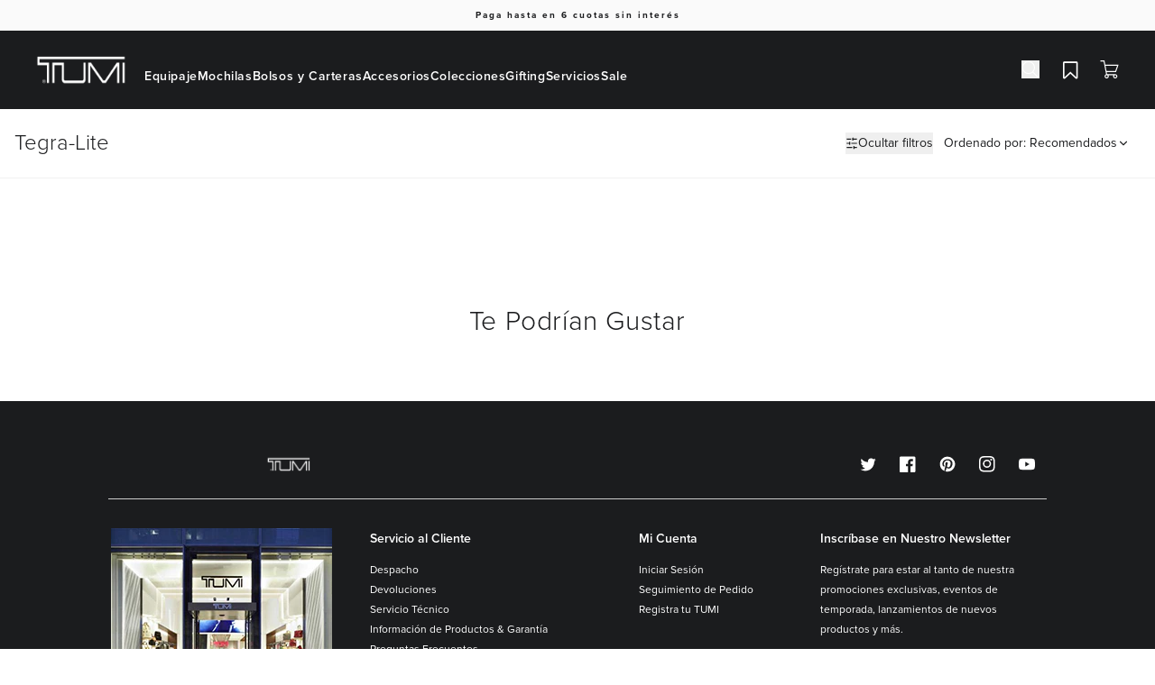

--- FILE ---
content_type: text/css
request_url: https://tumichile.cl/cdn/shop/t/80/assets/app.css?v=90820901459971034251765998385
body_size: 15120
content:
*,:before,:after{box-sizing:border-box;border-width:0;border-style:solid;border-color:#e5e7eb}:before,:after{--tw-content: ""}html,:host{line-height:1.5;-webkit-text-size-adjust:100%;-moz-tab-size:4;-o-tab-size:4;tab-size:4;font-family:ui-sans-serif,system-ui,sans-serif,"Apple Color Emoji","Segoe UI Emoji",Segoe UI Symbol,"Noto Color Emoji";font-feature-settings:normal;font-variation-settings:normal;-webkit-tap-highlight-color:transparent}body{margin:0;line-height:inherit}hr{height:0;color:inherit;border-top-width:1px}abbr:where([title]){-webkit-text-decoration:underline dotted;text-decoration:underline dotted}h1,h2,h3,h4,h5,h6{font-size:inherit;font-weight:inherit}a{color:inherit;text-decoration:inherit}b,strong{font-weight:bolder}code,kbd,samp,pre{font-family:ui-monospace,SFMono-Regular,Menlo,Monaco,Consolas,Liberation Mono,Courier New,monospace;font-feature-settings:normal;font-variation-settings:normal;font-size:1em}small{font-size:80%}sub,sup{font-size:75%;line-height:0;position:relative;vertical-align:baseline}sub{bottom:-.25em}sup{top:-.5em}table{text-indent:0;border-color:inherit;border-collapse:collapse}button,input,optgroup,select,textarea{font-family:inherit;font-feature-settings:inherit;font-variation-settings:inherit;font-size:100%;font-weight:inherit;line-height:inherit;letter-spacing:inherit;color:inherit;margin:0;padding:0}button,select{text-transform:none}button,input:where([type=button]),input:where([type=reset]),input:where([type=submit]){-webkit-appearance:button;background-color:transparent;background-image:none}:-moz-focusring{outline:auto}:-moz-ui-invalid{box-shadow:none}progress{vertical-align:baseline}::-webkit-inner-spin-button,::-webkit-outer-spin-button{height:auto}[type=search]{-webkit-appearance:textfield;outline-offset:-2px}::-webkit-search-decoration{-webkit-appearance:none}::-webkit-file-upload-button{-webkit-appearance:button;font:inherit}summary{display:list-item}blockquote,dl,dd,h1,h2,h3,h4,h5,h6,hr,figure,p,pre{margin:0}fieldset{margin:0;padding:0}legend{padding:0}ol,ul,menu{list-style:none;margin:0;padding:0}dialog{padding:0}textarea{resize:vertical}input::-moz-placeholder,textarea::-moz-placeholder{opacity:1;color:#9ca3af}input::placeholder,textarea::placeholder{opacity:1;color:#9ca3af}button,[role=button]{cursor:pointer}:disabled{cursor:default}img,svg,video,canvas,audio,iframe,embed,object{display:block;vertical-align:middle}img,video{max-width:100%;height:auto}[hidden]{display:none}*,:before,:after{--tw-border-spacing-x: 0;--tw-border-spacing-y: 0;--tw-translate-x: 0;--tw-translate-y: 0;--tw-rotate: 0;--tw-skew-x: 0;--tw-skew-y: 0;--tw-scale-x: 1;--tw-scale-y: 1;--tw-pan-x: ;--tw-pan-y: ;--tw-pinch-zoom: ;--tw-scroll-snap-strictness: proximity;--tw-gradient-from-position: ;--tw-gradient-via-position: ;--tw-gradient-to-position: ;--tw-ordinal: ;--tw-slashed-zero: ;--tw-numeric-figure: ;--tw-numeric-spacing: ;--tw-numeric-fraction: ;--tw-ring-inset: ;--tw-ring-offset-width: 0px;--tw-ring-offset-color: #fff;--tw-ring-color: rgb(59 130 246 / .5);--tw-ring-offset-shadow: 0 0 #0000;--tw-ring-shadow: 0 0 #0000;--tw-shadow: 0 0 #0000;--tw-shadow-colored: 0 0 #0000;--tw-blur: ;--tw-brightness: ;--tw-contrast: ;--tw-grayscale: ;--tw-hue-rotate: ;--tw-invert: ;--tw-saturate: ;--tw-sepia: ;--tw-drop-shadow: ;--tw-backdrop-blur: ;--tw-backdrop-brightness: ;--tw-backdrop-contrast: ;--tw-backdrop-grayscale: ;--tw-backdrop-hue-rotate: ;--tw-backdrop-invert: ;--tw-backdrop-opacity: ;--tw-backdrop-saturate: ;--tw-backdrop-sepia: ;--tw-contain-size: ;--tw-contain-layout: ;--tw-contain-paint: ;--tw-contain-style: }::backdrop{--tw-border-spacing-x: 0;--tw-border-spacing-y: 0;--tw-translate-x: 0;--tw-translate-y: 0;--tw-rotate: 0;--tw-skew-x: 0;--tw-skew-y: 0;--tw-scale-x: 1;--tw-scale-y: 1;--tw-pan-x: ;--tw-pan-y: ;--tw-pinch-zoom: ;--tw-scroll-snap-strictness: proximity;--tw-gradient-from-position: ;--tw-gradient-via-position: ;--tw-gradient-to-position: ;--tw-ordinal: ;--tw-slashed-zero: ;--tw-numeric-figure: ;--tw-numeric-spacing: ;--tw-numeric-fraction: ;--tw-ring-inset: ;--tw-ring-offset-width: 0px;--tw-ring-offset-color: #fff;--tw-ring-color: rgb(59 130 246 / .5);--tw-ring-offset-shadow: 0 0 #0000;--tw-ring-shadow: 0 0 #0000;--tw-shadow: 0 0 #0000;--tw-shadow-colored: 0 0 #0000;--tw-blur: ;--tw-brightness: ;--tw-contrast: ;--tw-grayscale: ;--tw-hue-rotate: ;--tw-invert: ;--tw-saturate: ;--tw-sepia: ;--tw-drop-shadow: ;--tw-backdrop-blur: ;--tw-backdrop-brightness: ;--tw-backdrop-contrast: ;--tw-backdrop-grayscale: ;--tw-backdrop-hue-rotate: ;--tw-backdrop-invert: ;--tw-backdrop-opacity: ;--tw-backdrop-saturate: ;--tw-backdrop-sepia: ;--tw-contain-size: ;--tw-contain-layout: ;--tw-contain-paint: ;--tw-contain-style: }.tw-container{width:100%}@media (min-width: 640px){.tw-container{max-width:640px}}@media (min-width: 768px){.tw-container{max-width:768px}}@media (min-width: 1024px){.tw-container{max-width:1024px}}@media (min-width: 1280px){.tw-container{max-width:1280px}}@media (min-width: 1536px){.tw-container{max-width:1536px}}.\!tw-typ-body-1{font-size:var(--typography-body-1-mobile-font-size)!important;font-weight:var(--typography-body-1-mobile-font-weight)!important;line-height:var(--typography-body-1-mobile-line-height)!important;letter-spacing:var(--typography-body-1-mobile-letter-spacing)!important}.tw-typ-body-1{font-size:var(--typography-body-1-mobile-font-size);font-weight:var(--typography-body-1-mobile-font-weight);line-height:var(--typography-body-1-mobile-line-height);letter-spacing:var(--typography-body-1-mobile-letter-spacing)}@media (min-width: 640px){.\!tw-typ-body-1{font-size:var(--typography-body-1-tablet-font-size)!important;font-weight:var(--typography-body-1-tablet-font-weight)!important;line-height:var(--typography-body-1-tablet-line-height)!important;letter-spacing:var(--typography-body-1-tablet-letter-spacing)!important}.tw-typ-body-1{font-size:var(--typography-body-1-tablet-font-size);font-weight:var(--typography-body-1-tablet-font-weight);line-height:var(--typography-body-1-tablet-line-height);letter-spacing:var(--typography-body-1-tablet-letter-spacing)}}@media (min-width: 1024px){.\!tw-typ-body-1{font-size:var(--typography-body-1-desktop-font-size)!important;font-weight:var(--typography-body-1-desktop-font-weight)!important;line-height:var(--typography-body-1-desktop-line-height)!important;letter-spacing:var(--typography-body-1-desktop-letter-spacing)!important}.tw-typ-body-1{font-size:var(--typography-body-1-desktop-font-size);font-weight:var(--typography-body-1-desktop-font-weight);line-height:var(--typography-body-1-desktop-line-height);letter-spacing:var(--typography-body-1-desktop-letter-spacing)}}.\!tw-typ-body-2{font-size:var(--typography-body-2-mobile-font-size)!important;font-weight:var(--typography-body-2-mobile-font-weight)!important;line-height:var(--typography-body-2-mobile-line-height)!important;letter-spacing:var(--typography-body-2-mobile-letter-spacing)!important}.tw-typ-body-2{font-size:var(--typography-body-2-mobile-font-size);font-weight:var(--typography-body-2-mobile-font-weight);line-height:var(--typography-body-2-mobile-line-height);letter-spacing:var(--typography-body-2-mobile-letter-spacing)}@media (min-width: 640px){.\!tw-typ-body-2{font-size:var(--typography-body-2-tablet-font-size)!important;font-weight:var(--typography-body-2-tablet-font-weight)!important;line-height:var(--typography-body-2-tablet-line-height)!important;letter-spacing:var(--typography-body-2-tablet-letter-spacing)!important}.tw-typ-body-2{font-size:var(--typography-body-2-tablet-font-size);font-weight:var(--typography-body-2-tablet-font-weight);line-height:var(--typography-body-2-tablet-line-height);letter-spacing:var(--typography-body-2-tablet-letter-spacing)}}@media (min-width: 1024px){.\!tw-typ-body-2{font-size:var(--typography-body-2-desktop-font-size)!important;font-weight:var(--typography-body-2-desktop-font-weight)!important;line-height:var(--typography-body-2-desktop-line-height)!important;letter-spacing:var(--typography-body-2-desktop-letter-spacing)!important}.tw-typ-body-2{font-size:var(--typography-body-2-desktop-font-size);font-weight:var(--typography-body-2-desktop-font-weight);line-height:var(--typography-body-2-desktop-line-height);letter-spacing:var(--typography-body-2-desktop-letter-spacing)}}.\!tw-typ-body-3{font-size:var(--typography-body-3-mobile-font-size)!important;font-weight:var(--typography-body-3-mobile-font-weight)!important;line-height:var(--typography-body-3-mobile-line-height)!important;letter-spacing:var(--typography-body-3-mobile-letter-spacing)!important}.tw-typ-body-3{font-size:var(--typography-body-3-mobile-font-size);font-weight:var(--typography-body-3-mobile-font-weight);line-height:var(--typography-body-3-mobile-line-height);letter-spacing:var(--typography-body-3-mobile-letter-spacing)}@media (min-width: 640px){.\!tw-typ-body-3{font-size:var(--typography-body-3-tablet-font-size)!important;font-weight:var(--typography-body-3-tablet-font-weight)!important;line-height:var(--typography-body-3-tablet-line-height)!important;letter-spacing:var(--typography-body-3-tablet-letter-spacing)!important}.tw-typ-body-3{font-size:var(--typography-body-3-tablet-font-size);font-weight:var(--typography-body-3-tablet-font-weight);line-height:var(--typography-body-3-tablet-line-height);letter-spacing:var(--typography-body-3-tablet-letter-spacing)}}@media (min-width: 1024px){.\!tw-typ-body-3{font-size:var(--typography-body-3-desktop-font-size)!important;font-weight:var(--typography-body-3-desktop-font-weight)!important;line-height:var(--typography-body-3-desktop-line-height)!important;letter-spacing:var(--typography-body-3-desktop-letter-spacing)!important}.tw-typ-body-3{font-size:var(--typography-body-3-desktop-font-size);font-weight:var(--typography-body-3-desktop-font-weight);line-height:var(--typography-body-3-desktop-line-height);letter-spacing:var(--typography-body-3-desktop-letter-spacing)}}.tw-typ-buttons-a{font-size:var(--typography-buttons-a-mobile-font-size);font-weight:var(--typography-buttons-a-mobile-font-weight);line-height:var(--typography-buttons-a-mobile-line-height);letter-spacing:var(--typography-buttons-a-mobile-letter-spacing)}@media (min-width: 640px){.tw-typ-buttons-a{font-size:var(--typography-buttons-a-tablet-font-size);font-weight:var(--typography-buttons-a-tablet-font-weight);line-height:var(--typography-buttons-a-tablet-line-height);letter-spacing:var(--typography-buttons-a-tablet-letter-spacing)}}@media (min-width: 1024px){.tw-typ-buttons-a{font-size:var(--typography-buttons-a-desktop-font-size);font-weight:var(--typography-buttons-a-desktop-font-weight);line-height:var(--typography-buttons-a-desktop-line-height);letter-spacing:var(--typography-buttons-a-desktop-letter-spacing)}}.\!tw-typ-eyebrow-a{font-size:var(--typography-eyebrow-a-mobile-font-size)!important;font-weight:var(--typography-eyebrow-a-mobile-font-weight)!important;line-height:var(--typography-eyebrow-a-mobile-line-height)!important;letter-spacing:var(--typography-eyebrow-a-mobile-letter-spacing)!important}.tw-typ-eyebrow-a{font-size:var(--typography-eyebrow-a-mobile-font-size);font-weight:var(--typography-eyebrow-a-mobile-font-weight);line-height:var(--typography-eyebrow-a-mobile-line-height);letter-spacing:var(--typography-eyebrow-a-mobile-letter-spacing)}@media (min-width: 640px){.\!tw-typ-eyebrow-a{font-size:var(--typography-eyebrow-a-tablet-font-size)!important;font-weight:var(--typography-eyebrow-a-tablet-font-weight)!important;line-height:var(--typography-eyebrow-a-tablet-line-height)!important;letter-spacing:var(--typography-eyebrow-a-tablet-letter-spacing)!important}.tw-typ-eyebrow-a{font-size:var(--typography-eyebrow-a-tablet-font-size);font-weight:var(--typography-eyebrow-a-tablet-font-weight);line-height:var(--typography-eyebrow-a-tablet-line-height);letter-spacing:var(--typography-eyebrow-a-tablet-letter-spacing)}}@media (min-width: 1024px){.\!tw-typ-eyebrow-a{font-size:var(--typography-eyebrow-a-desktop-font-size)!important;font-weight:var(--typography-eyebrow-a-desktop-font-weight)!important;line-height:var(--typography-eyebrow-a-desktop-line-height)!important;letter-spacing:var(--typography-eyebrow-a-desktop-letter-spacing)!important}.tw-typ-eyebrow-a{font-size:var(--typography-eyebrow-a-desktop-font-size);font-weight:var(--typography-eyebrow-a-desktop-font-weight);line-height:var(--typography-eyebrow-a-desktop-line-height);letter-spacing:var(--typography-eyebrow-a-desktop-letter-spacing)}}.\!tw-typ-eyebrow-b{font-size:var(--typography-eyebrow-b-mobile-font-size)!important;font-weight:var(--typography-eyebrow-b-mobile-font-weight)!important;line-height:var(--typography-eyebrow-b-mobile-line-height)!important;letter-spacing:var(--typography-eyebrow-b-mobile-letter-spacing)!important}.tw-typ-eyebrow-b{font-size:var(--typography-eyebrow-b-mobile-font-size);font-weight:var(--typography-eyebrow-b-mobile-font-weight);line-height:var(--typography-eyebrow-b-mobile-line-height);letter-spacing:var(--typography-eyebrow-b-mobile-letter-spacing)}@media (min-width: 640px){.\!tw-typ-eyebrow-b{font-size:var(--typography-eyebrow-b-tablet-font-size)!important;font-weight:var(--typography-eyebrow-b-tablet-font-weight)!important;line-height:var(--typography-eyebrow-b-tablet-line-height)!important;letter-spacing:var(--typography-eyebrow-b-tablet-letter-spacing)!important}.tw-typ-eyebrow-b{font-size:var(--typography-eyebrow-b-tablet-font-size);font-weight:var(--typography-eyebrow-b-tablet-font-weight);line-height:var(--typography-eyebrow-b-tablet-line-height);letter-spacing:var(--typography-eyebrow-b-tablet-letter-spacing)}}@media (min-width: 1024px){.\!tw-typ-eyebrow-b{font-size:var(--typography-eyebrow-b-desktop-font-size)!important;font-weight:var(--typography-eyebrow-b-desktop-font-weight)!important;line-height:var(--typography-eyebrow-b-desktop-line-height)!important;letter-spacing:var(--typography-eyebrow-b-desktop-letter-spacing)!important}.tw-typ-eyebrow-b{font-size:var(--typography-eyebrow-b-desktop-font-size);font-weight:var(--typography-eyebrow-b-desktop-font-weight);line-height:var(--typography-eyebrow-b-desktop-line-height);letter-spacing:var(--typography-eyebrow-b-desktop-letter-spacing)}}.\!tw-typ-eyebrow-c{font-size:var(--typography-eyebrow-c-mobile-font-size)!important;font-weight:var(--typography-eyebrow-c-mobile-font-weight)!important;line-height:var(--typography-eyebrow-c-mobile-line-height)!important;letter-spacing:var(--typography-eyebrow-c-mobile-letter-spacing)!important}.tw-typ-eyebrow-c{font-size:var(--typography-eyebrow-c-mobile-font-size);font-weight:var(--typography-eyebrow-c-mobile-font-weight);line-height:var(--typography-eyebrow-c-mobile-line-height);letter-spacing:var(--typography-eyebrow-c-mobile-letter-spacing)}@media (min-width: 640px){.\!tw-typ-eyebrow-c{font-size:var(--typography-eyebrow-c-tablet-font-size)!important;font-weight:var(--typography-eyebrow-c-tablet-font-weight)!important;line-height:var(--typography-eyebrow-c-tablet-line-height)!important;letter-spacing:var(--typography-eyebrow-c-tablet-letter-spacing)!important}.tw-typ-eyebrow-c{font-size:var(--typography-eyebrow-c-tablet-font-size);font-weight:var(--typography-eyebrow-c-tablet-font-weight);line-height:var(--typography-eyebrow-c-tablet-line-height);letter-spacing:var(--typography-eyebrow-c-tablet-letter-spacing)}}@media (min-width: 1024px){.\!tw-typ-eyebrow-c{font-size:var(--typography-eyebrow-c-desktop-font-size)!important;font-weight:var(--typography-eyebrow-c-desktop-font-weight)!important;line-height:var(--typography-eyebrow-c-desktop-line-height)!important;letter-spacing:var(--typography-eyebrow-c-desktop-letter-spacing)!important}.tw-typ-eyebrow-c{font-size:var(--typography-eyebrow-c-desktop-font-size);font-weight:var(--typography-eyebrow-c-desktop-font-weight);line-height:var(--typography-eyebrow-c-desktop-line-height);letter-spacing:var(--typography-eyebrow-c-desktop-letter-spacing)}}.tw-typ-h1-title{font-size:var(--typography-h1-title-mobile-font-size);font-weight:var(--typography-h1-title-mobile-font-weight);line-height:var(--typography-h1-title-mobile-line-height);letter-spacing:var(--typography-h1-title-mobile-letter-spacing)}@media (min-width: 640px){.tw-typ-h1-title{font-size:var(--typography-h1-title-tablet-font-size);font-weight:var(--typography-h1-title-tablet-font-weight);line-height:var(--typography-h1-title-tablet-line-height);letter-spacing:var(--typography-h1-title-tablet-letter-spacing)}}@media (min-width: 1024px){.tw-typ-h1-title{font-size:var(--typography-h1-title-desktop-font-size);font-weight:var(--typography-h1-title-desktop-font-weight);line-height:var(--typography-h1-title-desktop-line-height);letter-spacing:var(--typography-h1-title-desktop-letter-spacing)}}.tw-typ-h2-subheading-a{font-size:var(--typography-h2-subheading-a-mobile-font-size);font-weight:var(--typography-h2-subheading-a-mobile-font-weight);line-height:var(--typography-h2-subheading-a-mobile-line-height);letter-spacing:var(--typography-h2-subheading-a-mobile-letter-spacing)}@media (min-width: 640px){.tw-typ-h2-subheading-a{font-size:var(--typography-h2-subheading-a-tablet-font-size);font-weight:var(--typography-h2-subheading-a-tablet-font-weight);line-height:var(--typography-h2-subheading-a-tablet-line-height);letter-spacing:var(--typography-h2-subheading-a-tablet-letter-spacing)}}@media (min-width: 1024px){.tw-typ-h2-subheading-a{font-size:var(--typography-h2-subheading-a-desktop-font-size);font-weight:var(--typography-h2-subheading-a-desktop-font-weight);line-height:var(--typography-h2-subheading-a-desktop-line-height);letter-spacing:var(--typography-h2-subheading-a-desktop-letter-spacing)}}.tw-typ-h2-subheading-b{font-size:var(--typography-h2-subheading-b-mobile-font-size);font-weight:var(--typography-h2-subheading-b-mobile-font-weight);line-height:var(--typography-h2-subheading-b-mobile-line-height);letter-spacing:var(--typography-h2-subheading-b-mobile-letter-spacing)}@media (min-width: 640px){.tw-typ-h2-subheading-b{font-size:var(--typography-h2-subheading-b-tablet-font-size);font-weight:var(--typography-h2-subheading-b-tablet-font-weight);line-height:var(--typography-h2-subheading-b-tablet-line-height);letter-spacing:var(--typography-h2-subheading-b-tablet-letter-spacing)}}@media (min-width: 1024px){.tw-typ-h2-subheading-b{font-size:var(--typography-h2-subheading-b-desktop-font-size);font-weight:var(--typography-h2-subheading-b-desktop-font-weight);line-height:var(--typography-h2-subheading-b-desktop-line-height);letter-spacing:var(--typography-h2-subheading-b-desktop-letter-spacing)}}.tw-typ-h3-subtopic-1-a{font-size:var(--typography-h3-subtopic-1-a-mobile-font-size);font-weight:var(--typography-h3-subtopic-1-a-mobile-font-weight);line-height:var(--typography-h3-subtopic-1-a-mobile-line-height);letter-spacing:var(--typography-h3-subtopic-1-a-mobile-letter-spacing)}@media (min-width: 640px){.tw-typ-h3-subtopic-1-a{font-size:var(--typography-h3-subtopic-1-a-tablet-font-size);font-weight:var(--typography-h3-subtopic-1-a-tablet-font-weight);line-height:var(--typography-h3-subtopic-1-a-tablet-line-height);letter-spacing:var(--typography-h3-subtopic-1-a-tablet-letter-spacing)}}@media (min-width: 1024px){.tw-typ-h3-subtopic-1-a{font-size:var(--typography-h3-subtopic-1-a-desktop-font-size);font-weight:var(--typography-h3-subtopic-1-a-desktop-font-weight);line-height:var(--typography-h3-subtopic-1-a-desktop-line-height);letter-spacing:var(--typography-h3-subtopic-1-a-desktop-letter-spacing)}}.\!tw-typ-h3-subtopic-1-b{font-size:var(--typography-h3-subtopic-1-b-mobile-font-size)!important;font-weight:var(--typography-h3-subtopic-1-b-mobile-font-weight)!important;line-height:var(--typography-h3-subtopic-1-b-mobile-line-height)!important;letter-spacing:var(--typography-h3-subtopic-1-b-mobile-letter-spacing)!important}.tw-typ-h3-subtopic-1-b{font-size:var(--typography-h3-subtopic-1-b-mobile-font-size);font-weight:var(--typography-h3-subtopic-1-b-mobile-font-weight);line-height:var(--typography-h3-subtopic-1-b-mobile-line-height);letter-spacing:var(--typography-h3-subtopic-1-b-mobile-letter-spacing)}@media (min-width: 640px){.\!tw-typ-h3-subtopic-1-b{font-size:var(--typography-h3-subtopic-1-b-tablet-font-size)!important;font-weight:var(--typography-h3-subtopic-1-b-tablet-font-weight)!important;line-height:var(--typography-h3-subtopic-1-b-tablet-line-height)!important;letter-spacing:var(--typography-h3-subtopic-1-b-tablet-letter-spacing)!important}.tw-typ-h3-subtopic-1-b{font-size:var(--typography-h3-subtopic-1-b-tablet-font-size);font-weight:var(--typography-h3-subtopic-1-b-tablet-font-weight);line-height:var(--typography-h3-subtopic-1-b-tablet-line-height);letter-spacing:var(--typography-h3-subtopic-1-b-tablet-letter-spacing)}}@media (min-width: 1024px){.\!tw-typ-h3-subtopic-1-b{font-size:var(--typography-h3-subtopic-1-b-desktop-font-size)!important;font-weight:var(--typography-h3-subtopic-1-b-desktop-font-weight)!important;line-height:var(--typography-h3-subtopic-1-b-desktop-line-height)!important;letter-spacing:var(--typography-h3-subtopic-1-b-desktop-letter-spacing)!important}.tw-typ-h3-subtopic-1-b{font-size:var(--typography-h3-subtopic-1-b-desktop-font-size);font-weight:var(--typography-h3-subtopic-1-b-desktop-font-weight);line-height:var(--typography-h3-subtopic-1-b-desktop-line-height);letter-spacing:var(--typography-h3-subtopic-1-b-desktop-letter-spacing)}}.\!tw-typ-h4-subtopic-2{font-size:var(--typography-h4-subtopic-2-mobile-font-size)!important;font-weight:var(--typography-h4-subtopic-2-mobile-font-weight)!important;line-height:var(--typography-h4-subtopic-2-mobile-line-height)!important;letter-spacing:var(--typography-h4-subtopic-2-mobile-letter-spacing)!important}.tw-typ-h4-subtopic-2{font-size:var(--typography-h4-subtopic-2-mobile-font-size);font-weight:var(--typography-h4-subtopic-2-mobile-font-weight);line-height:var(--typography-h4-subtopic-2-mobile-line-height);letter-spacing:var(--typography-h4-subtopic-2-mobile-letter-spacing)}@media (min-width: 640px){.\!tw-typ-h4-subtopic-2{font-size:var(--typography-h4-subtopic-2-tablet-font-size)!important;font-weight:var(--typography-h4-subtopic-2-tablet-font-weight)!important;line-height:var(--typography-h4-subtopic-2-tablet-line-height)!important;letter-spacing:var(--typography-h4-subtopic-2-tablet-letter-spacing)!important}.tw-typ-h4-subtopic-2{font-size:var(--typography-h4-subtopic-2-tablet-font-size);font-weight:var(--typography-h4-subtopic-2-tablet-font-weight);line-height:var(--typography-h4-subtopic-2-tablet-line-height);letter-spacing:var(--typography-h4-subtopic-2-tablet-letter-spacing)}}@media (min-width: 1024px){.\!tw-typ-h4-subtopic-2{font-size:var(--typography-h4-subtopic-2-desktop-font-size)!important;font-weight:var(--typography-h4-subtopic-2-desktop-font-weight)!important;line-height:var(--typography-h4-subtopic-2-desktop-line-height)!important;letter-spacing:var(--typography-h4-subtopic-2-desktop-letter-spacing)!important}.tw-typ-h4-subtopic-2{font-size:var(--typography-h4-subtopic-2-desktop-font-size);font-weight:var(--typography-h4-subtopic-2-desktop-font-weight);line-height:var(--typography-h4-subtopic-2-desktop-line-height);letter-spacing:var(--typography-h4-subtopic-2-desktop-letter-spacing)}}.\!tw-typ-h5-subtopic-3-a{font-size:var(--typography-h5-subtopic-3-a-mobile-font-size)!important;font-weight:var(--typography-h5-subtopic-3-a-mobile-font-weight)!important;line-height:var(--typography-h5-subtopic-3-a-mobile-line-height)!important;letter-spacing:var(--typography-h5-subtopic-3-a-mobile-letter-spacing)!important}.tw-typ-h5-subtopic-3-a{font-size:var(--typography-h5-subtopic-3-a-mobile-font-size);font-weight:var(--typography-h5-subtopic-3-a-mobile-font-weight);line-height:var(--typography-h5-subtopic-3-a-mobile-line-height);letter-spacing:var(--typography-h5-subtopic-3-a-mobile-letter-spacing)}@media (min-width: 640px){.\!tw-typ-h5-subtopic-3-a{font-size:var(--typography-h5-subtopic-3-a-tablet-font-size)!important;font-weight:var(--typography-h5-subtopic-3-a-tablet-font-weight)!important;line-height:var(--typography-h5-subtopic-3-a-tablet-line-height)!important;letter-spacing:var(--typography-h5-subtopic-3-a-tablet-letter-spacing)!important}.tw-typ-h5-subtopic-3-a{font-size:var(--typography-h5-subtopic-3-a-tablet-font-size);font-weight:var(--typography-h5-subtopic-3-a-tablet-font-weight);line-height:var(--typography-h5-subtopic-3-a-tablet-line-height);letter-spacing:var(--typography-h5-subtopic-3-a-tablet-letter-spacing)}}@media (min-width: 1024px){.\!tw-typ-h5-subtopic-3-a{font-size:var(--typography-h5-subtopic-3-a-desktop-font-size)!important;font-weight:var(--typography-h5-subtopic-3-a-desktop-font-weight)!important;line-height:var(--typography-h5-subtopic-3-a-desktop-line-height)!important;letter-spacing:var(--typography-h5-subtopic-3-a-desktop-letter-spacing)!important}.tw-typ-h5-subtopic-3-a{font-size:var(--typography-h5-subtopic-3-a-desktop-font-size);font-weight:var(--typography-h5-subtopic-3-a-desktop-font-weight);line-height:var(--typography-h5-subtopic-3-a-desktop-line-height);letter-spacing:var(--typography-h5-subtopic-3-a-desktop-letter-spacing)}}.tw-typ-h5-subtopic-3-b{font-size:var(--typography-h5-subtopic-3-b-mobile-font-size);font-weight:var(--typography-h5-subtopic-3-b-mobile-font-weight);line-height:var(--typography-h5-subtopic-3-b-mobile-line-height);letter-spacing:var(--typography-h5-subtopic-3-b-mobile-letter-spacing)}@media (min-width: 640px){.tw-typ-h5-subtopic-3-b{font-size:var(--typography-h5-subtopic-3-b-tablet-font-size);font-weight:var(--typography-h5-subtopic-3-b-tablet-font-weight);line-height:var(--typography-h5-subtopic-3-b-tablet-line-height);letter-spacing:var(--typography-h5-subtopic-3-b-tablet-letter-spacing)}}@media (min-width: 1024px){.tw-typ-h5-subtopic-3-b{font-size:var(--typography-h5-subtopic-3-b-desktop-font-size);font-weight:var(--typography-h5-subtopic-3-b-desktop-font-weight);line-height:var(--typography-h5-subtopic-3-b-desktop-line-height);letter-spacing:var(--typography-h5-subtopic-3-b-desktop-letter-spacing)}}.\!tw-typ-small-1{font-size:var(--typography-small-1-mobile-font-size)!important;font-weight:var(--typography-small-1-mobile-font-weight)!important;line-height:var(--typography-small-1-mobile-line-height)!important;letter-spacing:var(--typography-small-1-mobile-letter-spacing)!important}.tw-typ-small-1{font-size:var(--typography-small-1-mobile-font-size);font-weight:var(--typography-small-1-mobile-font-weight);line-height:var(--typography-small-1-mobile-line-height);letter-spacing:var(--typography-small-1-mobile-letter-spacing)}@media (min-width: 640px){.\!tw-typ-small-1{font-size:var(--typography-small-1-tablet-font-size)!important;font-weight:var(--typography-small-1-tablet-font-weight)!important;line-height:var(--typography-small-1-tablet-line-height)!important;letter-spacing:var(--typography-small-1-tablet-letter-spacing)!important}.tw-typ-small-1{font-size:var(--typography-small-1-tablet-font-size);font-weight:var(--typography-small-1-tablet-font-weight);line-height:var(--typography-small-1-tablet-line-height);letter-spacing:var(--typography-small-1-tablet-letter-spacing)}}@media (min-width: 1024px){.\!tw-typ-small-1{font-size:var(--typography-small-1-desktop-font-size)!important;font-weight:var(--typography-small-1-desktop-font-weight)!important;line-height:var(--typography-small-1-desktop-line-height)!important;letter-spacing:var(--typography-small-1-desktop-letter-spacing)!important}.tw-typ-small-1{font-size:var(--typography-small-1-desktop-font-size);font-weight:var(--typography-small-1-desktop-font-weight);line-height:var(--typography-small-1-desktop-line-height);letter-spacing:var(--typography-small-1-desktop-letter-spacing)}}.\!tw-grid-system{margin-left:1rem!important;margin-right:1rem!important;display:grid!important;grid-template-columns:repeat(4,minmax(0,1fr))!important;-moz-column-gap:1rem!important;column-gap:1rem!important}.tw-grid-system{margin-left:1rem;margin-right:1rem;display:grid;grid-template-columns:repeat(4,minmax(0,1fr));-moz-column-gap:1rem;column-gap:1rem}@media (min-width: 640px){.\!tw-grid-system{margin-left:2rem!important;margin-right:2rem!important;grid-template-columns:repeat(8,minmax(0,1fr))!important}.tw-grid-system{margin-left:2rem;margin-right:2rem;grid-template-columns:repeat(8,minmax(0,1fr))}}@media (min-width: 1024px){.\!tw-grid-system{margin-left:120px!important;margin-right:120px!important;grid-template-columns:repeat(12,minmax(0,1fr))!important;-moz-column-gap:1.25rem!important;column-gap:1.25rem!important}.tw-grid-system{margin-left:120px;margin-right:120px;grid-template-columns:repeat(12,minmax(0,1fr));-moz-column-gap:1.25rem;column-gap:1.25rem}}@media (min-width: 1536px){.\!tw-grid-system{margin-left:auto!important;margin-right:auto!important;max-width:1296px!important}.tw-grid-system{margin-left:auto;margin-right:auto;max-width:1296px}}.tw-button{width:100%;border-width:1px;border-color:transparent;padding:14px 20px;text-align:center}.tw-button-text{padding:2px;text-decoration:underline}.tw-button-with-icon{display:flex;gap:10px;justify-content:center;align-items:center}.tw-button-primary{--tw-bg-opacity: 1;background-color:rgb(var(--tw-color-primary) / var(--tw-bg-opacity));color:rgb(var(--tw-color-background) / var(--tw-bg-opacity))}.tw-button-primary:hover{--tw-bg-opacity: 1;background-color:rgb(var(--tw-color-secondary) / var(--tw-bg-opacity))}.tw-button-primary:disabled{--tw-bg-opacity: 1;background-color:rgb(var(--tw-color-tertiary) / var(--tw-bg-opacity))}.tw-button-secondary{--tw-border-opacity: 1;border:1px solid;border-color:rgb(var(--tw-color-primary) / var(--tw-border-opacity));background-color:transparent;--tw-text-opacity: 1;color:rgb(var(--tw-color-primary) / var(--tw-text-opacity))}.tw-button-fill{--tw-border-opacity: 1;border:1px solid;border-color:rgb(var(--tw-color-primary) / var(--tw-bg-opacity));--tw-bg-opacity: 1;background-color:rgb(var(--tw-color-background) / var(--tw-bg-opacity));--tw-text-opacity: 1;color:rgb(var(--tw-color-primary) / var(--tw-bg-opacity))}.tw-button-fill:hover{--tw-border-opacity: 1;border-color:rgb(var(--tw-color-secondary) / var(--tw-bg-opacity));--tw-text-opacity: 1;color:rgb(var(--tw-color-secondary) / var(--tw-bg-opacity))}.tw-button-primary-dark{--tw-bg-opacity: 1;background-color:rgb(var(--tw-color-background) / var(--tw-bg-opacity));--tw-text-opacity: 1;color:rgb(var(--tw-color-primary) / var(--tw-bg-opacity))}.tw-button-primary-dark:hover{--tw-bg-opacity: 1;background-color:rgb(var(--tw-color-tertiary) / var(--tw-bg-opacity));--tw-text-opacity: 1;color:rgb(var(--tw-color-primary) / var(--tw-bg-opacity))}.tw-button-secondary-dark{--tw-border-opacity: 1;border:1px solid;border-color:rgb(var(--tw-color-brand-secondary) / var(--tw-border-opacity));background-color:transparent;--tw-text-opacity: 1;color:rgb(var(--tw-color-brand-secondary) / var(--tw-text-opacity))}.tw-button-secondary-dark:hover{--tw-border-opacity: 1;border-color:rgb(var(--tw-color-tertiary) / var(--tw-border-opacity));background-color:rgb(var(--tw-color-tertiary) / var(--tw-bg-opacity));--tw-text-opacity: 1;color:rgb(var(--tw-color-primary) / var(--tw-text-opacity))}.tw-button-fill-dark{--tw-border-opacity: 1;border-color:rgb(var(--tw-color-background) / var(--tw-border-opacity));--tw-bg-opacity: 1;background-color:rgb(var(--tw-color-background) / var(--tw-bg-opacity));--tw-text-opacity: 1;color:rgb(var(--tw-color-primary) / var(--tw-bg-opacity))}.tw-button-fill-dark:hover{--tw-border-opacity: 1;border-color:rgb(var(--tw-color-tertiary) / var(--tw-border-opacity));--tw-bg-opacity: 1;background-color:rgb(var(--tw-color-tertiary) / var(--tw-bg-opacity))}.tw-custom-scrollbar::-webkit-scrollbar{height:4px;width:4px}.tw-custom-scrollbar::-webkit-scrollbar-track{background-color:rgb(var(--tw-color-box-background) / 1);border-radius:4px}.tw-custom-scrollbar::-webkit-scrollbar-thumb{background-color:rgb(var(--tw-color-primary) / 1);border-radius:4px}.tw-sr-only{position:absolute;width:1px;height:1px;padding:0;margin:-1px;overflow:hidden;clip:rect(0,0,0,0);white-space:nowrap;border-width:0}.tw-pointer-events-none{pointer-events:none}.tw-pointer-events-auto{pointer-events:auto}.tw-invisible{visibility:hidden}.\!tw-static{position:static!important}.tw-fixed{position:fixed}.\!tw-absolute{position:absolute!important}.tw-absolute{position:absolute}.\!tw-relative{position:relative!important}.tw-relative{position:relative}.tw-sticky{position:sticky}.tw-inset-0{top:0;right:0;bottom:0;left:0}.tw-inset-x-0{left:0;right:0}.tw-inset-y-0{top:0;bottom:0}.\!tw-left-0{left:0!important}.\!tw-top-0{top:0!important}.\!tw-top-\[40px\]{top:40px!important}.-tw-right-\[3px\]{right:-3px}.-tw-top-\[3px\]{top:-3px}.tw-bottom-0{bottom:0}.tw-bottom-\[10px\]{bottom:10px}.tw-bottom-\[40px\]{bottom:40px}.tw-bottom-\[80px\]{bottom:80px}.tw-left-0{left:0}.tw-left-1\/2{left:50%}.tw-left-2{left:8px}.tw-left-4{left:16px}.tw-left-8{left:32px}.tw-left-\[-80px\]{left:-80px}.tw-left-\[1\%\]{left:1%}.tw-left-\[11\%\]{left:11%}.tw-left-\[17\%\]{left:17%}.tw-left-\[45\%\]{left:45%}.tw-left-\[50\%\]{left:50%}.tw-left-\[50px\]{left:50px}.tw-right-0{right:0}.tw-right-14{right:56px}.tw-right-2{right:8px}.tw-right-4{right:16px}.tw-right-5{right:20px}.tw-right-\[25px\]{right:25px}.tw-top-0{top:0}.tw-top-1\/2{top:50%}.tw-top-10{top:40px}.tw-top-2{top:8px}.tw-top-2\.5{top:10px}.tw-top-36{top:144px}.tw-top-4{top:16px}.tw-top-5{top:20px}.tw-top-\[-12px\]{top:-12px}.tw-top-\[-22px\]{top:-22px}.tw-top-\[23\%\]{top:23%}.tw-top-\[25\%\]{top:25%}.tw-top-\[43\%\]{top:43%}.tw-top-\[46px\]{top:46px}.tw-top-\[5\%\]{top:5%}.tw-top-\[50\%\]{top:50%}.tw-top-\[59px\]{top:59px}.tw-top-\[87px\]{top:87px}.tw-top-\[var\(--top\)\]{top:var(--top)}.\!tw-z-10,.\!tw-z-\[10\]{z-index:10!important}.\!tw-z-\[2\]{z-index:2!important}.\!tw-z-\[4\]{z-index:4!important}.tw-z-0{z-index:0}.tw-z-10{z-index:10}.tw-z-20{z-index:20}.tw-z-50{z-index:50}.tw-z-\[1000\]{z-index:1000}.tw-z-\[102\]{z-index:102}.tw-z-\[10\]{z-index:10}.tw-z-\[12\]{z-index:12}.tw-z-\[1\]{z-index:1}.tw-z-\[2\]{z-index:2}.tw-z-\[3\]{z-index:3}.tw-z-\[4\]{z-index:4}.tw-z-\[5\]{z-index:5}.tw-z-\[999\]{z-index:999}.tw-z-\[99\]{z-index:99}.\!tw-order-last{order:9999!important}.-tw-order-1{order:-1}.tw-order-1{order:1}.tw-order-2{order:2}.tw-order-8{order:8}.tw-order-\[var\(--element-order\)\]{order:var(--element-order)}.tw-order-\[var\(--sort\)\]{order:var(--sort)}.tw-order-last{order:9999}.\!tw-col-span-2{grid-column:span 2 / span 2!important}.tw-col-span-1{grid-column:span 1 / span 1}.tw-col-span-12{grid-column:span 12 / span 12}.tw-col-span-2{grid-column:span 2 / span 2}.tw-col-span-3{grid-column:span 3 / span 3}.tw-col-span-4{grid-column:span 4 / span 4}.tw-col-span-9{grid-column:span 9 / span 9}.tw-col-span-full{grid-column:1 / -1}.tw-col-start-1{grid-column-start:1}.tw-col-start-2{grid-column-start:2}.tw-col-start-5{grid-column-start:5}.tw-row-span-1{grid-row:span 1 / span 1}.tw-row-start-1{grid-row-start:1}.tw-row-start-2{grid-row-start:2}.tw-row-start-3{grid-row-start:3}.tw-row-start-auto{grid-row-start:auto}.tw-clear-both{clear:both}.\!tw-m-0{margin:0!important}.\!tw-m-2{margin:8px!important}.tw-m-0{margin:0}.tw-m-auto{margin:auto}.\!tw-mx-0{margin-left:0!important;margin-right:0!important}.\!tw-mx-1{margin-left:4px!important;margin-right:4px!important}.\!tw-mx-\[22px\]{margin-left:22px!important;margin-right:22px!important}.\!tw-mx-auto{margin-left:auto!important;margin-right:auto!important}.\!tw-my-0{margin-top:0!important;margin-bottom:0!important}.\!tw-my-2{margin-top:8px!important;margin-bottom:8px!important}.\!tw-my-3{margin-top:12px!important;margin-bottom:12px!important}.\!tw-my-\[22px\]{margin-top:22px!important;margin-bottom:22px!important}.tw-mx-0{margin-left:0;margin-right:0}.tw-mx-1{margin-left:4px;margin-right:4px}.tw-mx-3{margin-left:12px;margin-right:12px}.tw-mx-4{margin-left:16px;margin-right:16px}.tw-mx-5{margin-left:20px;margin-right:20px}.tw-mx-\[22px\]{margin-left:22px;margin-right:22px}.tw-mx-\[32px\]{margin-left:32px;margin-right:32px}.tw-mx-auto{margin-left:auto;margin-right:auto}.tw-my-1{margin-top:4px;margin-bottom:4px}.tw-my-10{margin-top:40px;margin-bottom:40px}.tw-my-16{margin-top:64px;margin-bottom:64px}.tw-my-2{margin-top:8px;margin-bottom:8px}.tw-my-4{margin-top:16px;margin-bottom:16px}.tw-my-\[20px\]{margin-top:20px;margin-bottom:20px}.tw-my-\[30px\]{margin-top:30px;margin-bottom:30px}.tw-my-\[50px\]{margin-top:50px;margin-bottom:50px}.tw-my-\[60px\]{margin-top:60px;margin-bottom:60px}.tw-my-auto{margin-top:auto;margin-bottom:auto}.\!-tw-mt-2{margin-top:-8px!important}.\!tw-mb-0{margin-bottom:0!important}.\!tw-mb-1{margin-bottom:4px!important}.\!tw-mb-10{margin-bottom:40px!important}.\!tw-mb-2{margin-bottom:8px!important}.\!tw-mb-2\.5{margin-bottom:10px!important}.\!tw-mb-4{margin-bottom:16px!important}.\!tw-mb-5{margin-bottom:20px!important}.\!tw-mb-\[14px\]{margin-bottom:14px!important}.\!tw-mb-\[5px\]{margin-bottom:5px!important}.\!tw-ml-0{margin-left:0!important}.\!tw-ml-5{margin-left:20px!important}.\!tw-mr-1{margin-right:4px!important}.\!tw-mr-5{margin-right:20px!important}.\!tw-mt-0{margin-top:0!important}.\!tw-mt-1{margin-top:4px!important}.\!tw-mt-10{margin-top:40px!important}.\!tw-mt-16{margin-top:64px!important}.\!tw-mt-2{margin-top:8px!important}.\!tw-mt-3{margin-top:12px!important}.\!tw-mt-4{margin-top:16px!important}.\!tw-mt-5{margin-top:20px!important}.\!tw-mt-6{margin-top:24px!important}.\!tw-mt-8{margin-top:32px!important}.\!tw-mt-9{margin-top:36px!important}.\!tw-mt-\[14px\]{margin-top:14px!important}.\!tw-mt-auto{margin-top:auto!important}.-tw-mt-16{margin-top:-64px}.tw-mb-1{margin-bottom:4px}.tw-mb-10{margin-bottom:40px}.tw-mb-12{margin-bottom:48px}.tw-mb-14{margin-bottom:56px}.tw-mb-16{margin-bottom:64px}.tw-mb-2{margin-bottom:8px}.tw-mb-2\.5{margin-bottom:10px}.tw-mb-20{margin-bottom:80px}.tw-mb-3{margin-bottom:12px}.tw-mb-4{margin-bottom:16px}.tw-mb-5{margin-bottom:20px}.tw-mb-6{margin-bottom:24px}.tw-mb-7{margin-bottom:28px}.tw-mb-8{margin-bottom:32px}.tw-mb-\[10px\]{margin-bottom:10px}.tw-mb-\[11px\]{margin-bottom:11px}.tw-mb-\[14px\]{margin-bottom:14px}.tw-mb-\[15px\]{margin-bottom:15px}.tw-mb-\[16px\]{margin-bottom:16px}.tw-mb-\[18px\]{margin-bottom:18px}.tw-mb-\[20px\]{margin-bottom:20px}.tw-mb-\[25px\]{margin-bottom:25px}.tw-mb-\[26px\]{margin-bottom:26px}.tw-mb-\[30px\]{margin-bottom:30px}.tw-mb-\[33px\]{margin-bottom:33px}.tw-mb-\[34px\]{margin-bottom:34px}.tw-mb-\[40px\]{margin-bottom:40px}.tw-mb-\[44px\]{margin-bottom:44px}.tw-mb-\[58px\]{margin-bottom:58px}.tw-mb-\[65px\]{margin-bottom:65px}.tw-ml-28{margin-left:112px}.tw-ml-4{margin-left:16px}.tw-ml-5{margin-left:20px}.tw-ml-\[15px\]{margin-left:15px}.tw-ml-\[33\%\]{margin-left:33%}.tw-ml-auto{margin-left:auto}.tw-mr-1{margin-right:4px}.tw-mr-2{margin-right:8px}.tw-mr-4{margin-right:16px}.tw-mr-5{margin-right:20px}.tw-mr-\[8px\]{margin-right:8px}.tw-mr-auto{margin-right:auto}.tw-mt-10{margin-top:40px}.tw-mt-11{margin-top:44px}.tw-mt-12{margin-top:48px}.tw-mt-2{margin-top:8px}.tw-mt-2\.5{margin-top:10px}.tw-mt-28{margin-top:112px}.tw-mt-3{margin-top:12px}.tw-mt-3\.5{margin-top:14px}.tw-mt-4{margin-top:16px}.tw-mt-5{margin-top:20px}.tw-mt-6{margin-top:24px}.tw-mt-8{margin-top:32px}.tw-mt-\[10px\]{margin-top:10px}.tw-mt-\[11px\]{margin-top:11px}.tw-mt-\[120px\]{margin-top:120px}.tw-mt-\[12px\]{margin-top:12px}.tw-mt-\[18px\]{margin-top:18px}.tw-mt-\[29px\]{margin-top:29px}.tw-mt-\[32px\]{margin-top:32px}.tw-mt-auto{margin-top:auto}.tw-line-clamp-1{overflow:hidden;display:-webkit-box;-webkit-box-orient:vertical;-webkit-line-clamp:1}.tw-line-clamp-2{overflow:hidden;display:-webkit-box;-webkit-box-orient:vertical;-webkit-line-clamp:2}.\!tw-block{display:block!important}.tw-block{display:block}.\!tw-inline-block{display:inline-block!important}.tw-inline-block{display:inline-block}.\!tw-inline{display:inline!important}.tw-inline{display:inline}.\!tw-flex{display:flex!important}.tw-flex{display:flex}.tw-inline-flex{display:inline-flex}.\!tw-grid{display:grid!important}.tw-grid{display:grid}.tw-contents{display:contents}.\!tw-hidden{display:none!important}.tw-hidden{display:none}.tw-aspect-\[4\/5\]{aspect-ratio:4/5}.tw-aspect-\[9\/10\]{aspect-ratio:9/10}.tw-aspect-square{aspect-ratio:1 / 1}.tw-aspect-video{aspect-ratio:16 / 9}.\!tw-h-0{height:0px!important}.\!tw-h-10{height:40px!important}.\!tw-h-\[140px\]{height:140px!important}.\!tw-h-\[160px\]{height:160px!important}.\!tw-h-\[18px\]{height:18px!important}.\!tw-h-\[220px\]{height:220px!important}.\!tw-h-\[420px\]{height:420px!important}.\!tw-h-\[58px\]{height:58px!important}.\!tw-h-auto{height:auto!important}.\!tw-h-full{height:100%!important}.\!tw-h-max{height:-moz-max-content!important;height:max-content!important}.tw-h-1{height:4px}.tw-h-1\.5{height:6px}.tw-h-10{height:40px}.tw-h-11{height:44px}.tw-h-12{height:48px}.tw-h-20{height:80px}.tw-h-24{height:96px}.tw-h-28{height:112px}.tw-h-3{height:12px}.tw-h-3\.5{height:14px}.tw-h-4{height:16px}.tw-h-44{height:176px}.tw-h-48{height:192px}.tw-h-5{height:20px}.tw-h-6{height:24px}.tw-h-64{height:256px}.tw-h-7{height:28px}.tw-h-8{height:32px}.tw-h-9{height:36px}.tw-h-\[0\.875rem\]{height:.875rem}.tw-h-\[100px\]{height:100px}.tw-h-\[100vh\]{height:100vh}.tw-h-\[112px\]{height:112px}.tw-h-\[13px\]{height:13px}.tw-h-\[150px\]{height:150px}.tw-h-\[15px\]{height:15px}.tw-h-\[165px\]{height:165px}.tw-h-\[1em\]{height:1em}.tw-h-\[1px\]{height:1px}.tw-h-\[20px\]{height:20px}.tw-h-\[22px\]{height:22px}.tw-h-\[262px\]{height:262px}.tw-h-\[269px\]{height:269px}.tw-h-\[300px\]{height:300px}.tw-h-\[32px\]{height:32px}.tw-h-\[330px\]{height:330px}.tw-h-\[34px\]{height:34px}.tw-h-\[368px\]{height:368px}.tw-h-\[400px\]{height:400px}.tw-h-\[44px\]{height:44px}.tw-h-\[545px\]{height:545px}.tw-h-\[594px\]{height:594px}.tw-h-\[600px\]{height:600px}.tw-h-\[60px\]{height:60px}.tw-h-\[640px\]{height:640px}.tw-h-\[75px\]{height:75px}.tw-h-\[98vh\]{height:98vh}.tw-h-\[var\(--radix-select-trigger-height\)\]{height:var(--radix-select-trigger-height)}.tw-h-auto{height:auto}.tw-h-dvh{height:100vh;height:100dvh}.tw-h-full{height:100%}.tw-h-max{height:-moz-max-content;height:max-content}.tw-h-px{height:1px}.\!tw-max-h-\[87px\]{max-height:87px!important}.tw-max-h-0{max-height:0px}.tw-max-h-6{max-height:24px}.tw-max-h-96{max-height:384px}.tw-max-h-\[150px\]{max-height:150px}.tw-max-h-\[294px\]{max-height:294px}.tw-max-h-\[410px\]{max-height:410px}.tw-max-h-\[52px\]{max-height:52px}.tw-max-h-\[600px\]{max-height:600px}.tw-max-h-\[640px\]{max-height:640px}.tw-max-h-\[700px\]{max-height:700px}.tw-max-h-\[793px\]{max-height:793px}.tw-max-h-\[90px\]{max-height:90px}.tw-max-h-\[987px\]{max-height:987px}.tw-max-h-dvh{max-height:100dvh}.tw-max-h-full{max-height:100%}.\!tw-min-h-\[36px\]{min-height:36px!important}.tw-min-h-8{min-height:32px}.tw-min-h-\[166px\]{min-height:166px}.tw-min-h-\[1lh\]{min-height:1lh}.tw-min-h-\[28px\]{min-height:28px}.tw-min-h-\[2lh\]{min-height:2lh}.tw-min-h-\[30px\]{min-height:30px}.tw-min-h-\[34px\]{min-height:34px}.tw-min-h-\[550px\]{min-height:550px}.tw-min-h-\[60vh\]{min-height:60vh}.tw-min-h-\[700px\]{min-height:700px}.tw-min-h-\[70vh\]{min-height:70vh}.tw-min-h-\[80vh\]{min-height:80vh}.tw-min-h-screen{min-height:100vh}.\!tw-w-10\/12{width:83.333333%!important}.\!tw-w-2\/12{width:16.666667%!important}.\!tw-w-4{width:16px!important}.\!tw-w-\[10rem\]{width:10rem!important}.\!tw-w-\[18px\]{width:18px!important}.\!tw-w-\[44px\]{width:44px!important}.\!tw-w-auto{width:auto!important}.\!tw-w-full{width:100%!important}.tw-w-0{width:0px}.tw-w-1{width:4px}.tw-w-1\/2{width:50%}.tw-w-1\/3{width:33.333333%}.tw-w-1\/4{width:25%}.tw-w-1\/5{width:20%}.tw-w-1\/6{width:16.666667%}.tw-w-10{width:40px}.tw-w-10\/12{width:83.333333%}.tw-w-11{width:44px}.tw-w-12{width:48px}.tw-w-14{width:56px}.tw-w-16{width:64px}.tw-w-20{width:80px}.tw-w-24{width:96px}.tw-w-3{width:12px}.tw-w-3\.5{width:14px}.tw-w-3\/4{width:75%}.tw-w-3\/5{width:60%}.tw-w-36{width:144px}.tw-w-4{width:16px}.tw-w-4\/6{width:66.666667%}.tw-w-48{width:192px}.tw-w-5{width:20px}.tw-w-6{width:24px}.tw-w-7{width:28px}.tw-w-8{width:32px}.tw-w-9{width:36px}.tw-w-\[0\.875rem\]{width:.875rem}.tw-w-\[125px\]{width:125px}.tw-w-\[130px\]{width:130px}.tw-w-\[13px\]{width:13px}.tw-w-\[15px\]{width:15px}.tw-w-\[160px\]{width:160px}.tw-w-\[162px\]{width:162px}.tw-w-\[166px\]{width:166px}.tw-w-\[17px\]{width:17px}.tw-w-\[1920px\]{width:1920px}.tw-w-\[1em\]{width:1em}.tw-w-\[200px\]{width:200px}.tw-w-\[20px\]{width:20px}.tw-w-\[211px\]{width:211px}.tw-w-\[253px\]{width:253px}.tw-w-\[269px\]{width:269px}.tw-w-\[270\]{width:270}.tw-w-\[270px\]{width:270px}.tw-w-\[2px\]{width:2px}.tw-w-\[350px\]{width:350px}.tw-w-\[405px\]{width:405px}.tw-w-\[48px\]{width:48px}.tw-w-\[50px\]{width:50px}.tw-w-\[70px\]{width:70px}.tw-w-\[74px\]{width:74px}.tw-w-\[76px\]{width:76px}.tw-w-\[92px\]{width:92px}.tw-w-\[calc\(100\%-40px\)\]{width:calc(100% - 40px)}.tw-w-\[calc\(25\%-16px\)\]{width:calc(25% - 16px)}.tw-w-\[calc\(25\%-calc\(16px-calc\(16px\/3\)\)\)\]{width:calc(25% - calc(16px - calc(16px / 3)))}.tw-w-\[calc\(50\%_-_16px\)\]{width:calc(50% - 16px)}.tw-w-auto{width:auto}.tw-w-full{width:100%}.tw-w-max{width:-moz-max-content;width:max-content}.tw-w-screen{width:100vw}.\!tw-min-w-full{min-width:100%!important}.\!tw-min-w-min{min-width:-moz-min-content!important;min-width:min-content!important}.tw-min-w-0{min-width:0px}.tw-min-w-\[200px\]{min-width:200px}.tw-min-w-\[250px\]{min-width:250px}.tw-min-w-\[253px\]{min-width:253px}.tw-min-w-\[260px\]{min-width:260px}.tw-min-w-\[269px\]{min-width:269px}.tw-min-w-\[270px\]{min-width:270px}.tw-min-w-\[300px\]{min-width:300px}.tw-min-w-\[36px\]{min-width:36px}.tw-min-w-\[8rem\]{min-width:8rem}.tw-min-w-\[var\(--radix-select-trigger-width\)\]{min-width:var(--radix-select-trigger-width)}.tw-min-w-full{min-width:100%}.\!tw-max-w-\[1130px\]{max-width:1130px!important}.\!tw-max-w-\[1296px\]{max-width:1296px!important}.\!tw-max-w-\[150px\]{max-width:150px!important}.\!tw-max-w-\[198px\]{max-width:198px!important}.\!tw-max-w-\[200px\]{max-width:200px!important}.\!tw-max-w-full{max-width:100%!important}.\!tw-max-w-max{max-width:-moz-max-content!important;max-width:max-content!important}.\!tw-max-w-screen-lg{max-width:1024px!important}.tw-max-w-3xl{max-width:768px}.tw-max-w-\[100\%\]{max-width:100%}.tw-max-w-\[1296px\]{max-width:1296px}.tw-max-w-\[1920px\]{max-width:1920px}.tw-max-w-\[192px\]{max-width:192px}.tw-max-w-\[198px\]{max-width:198px}.tw-max-w-\[200px\]{max-width:200px}.tw-max-w-\[400px\]{max-width:400px}.tw-max-w-\[54px\]{max-width:54px}.tw-max-w-\[550px\]{max-width:550px}.tw-max-w-\[830px\]{max-width:830px}.tw-max-w-\[850px\]{max-width:850px}.tw-max-w-\[860px\]{max-width:860px}.tw-max-w-\[min\(196px\,_15vh\)\]{max-width:min(196px,15vh)}.tw-max-w-full{max-width:100%}.tw-max-w-max{max-width:-moz-max-content;max-width:max-content}.tw-max-w-min{max-width:-moz-min-content;max-width:min-content}.tw-max-w-none{max-width:none}.tw-max-w-screen-lg{max-width:1024px}.tw-max-w-xl{max-width:576px}.tw-max-w-xs{max-width:320px}.tw-flex-\[0_0_50\%\]{flex:0 0 50%}.tw-flex-auto{flex:1 1 auto}.\!tw-flex-shrink{flex-shrink:1!important}.tw-flex-shrink-0,.tw-shrink-0{flex-shrink:0}.\!tw-flex-grow-0{flex-grow:0!important}.tw-flex-grow,.tw-grow{flex-grow:1}.tw-basis-1\/3{flex-basis:33.333333%}.tw-basis-2\/3{flex-basis:66.666667%}.tw-basis-\[226px\]{flex-basis:226px}.tw-basis-full{flex-basis:100%}.\!tw-border-collapse{border-collapse:collapse!important}.tw-origin-center{transform-origin:center}.-tw-translate-y-1\/2{--tw-translate-y: -50%;transform:translate(var(--tw-translate-x),var(--tw-translate-y)) rotate(var(--tw-rotate)) skew(var(--tw-skew-x)) skewY(var(--tw-skew-y)) scaleX(var(--tw-scale-x)) scaleY(var(--tw-scale-y))}.tw--translate-x-1\/2{--tw-translate-x: -50%;transform:translate(var(--tw-translate-x),var(--tw-translate-y)) rotate(var(--tw-rotate)) skew(var(--tw-skew-x)) skewY(var(--tw-skew-y)) scaleX(var(--tw-scale-x)) scaleY(var(--tw-scale-y))}.tw--translate-y-1\/2{--tw-translate-y: -50%;transform:translate(var(--tw-translate-x),var(--tw-translate-y)) rotate(var(--tw-rotate)) skew(var(--tw-skew-x)) skewY(var(--tw-skew-y)) scaleX(var(--tw-scale-x)) scaleY(var(--tw-scale-y))}.tw-translate-x-full{--tw-translate-x: 100%;transform:translate(var(--tw-translate-x),var(--tw-translate-y)) rotate(var(--tw-rotate)) skew(var(--tw-skew-x)) skewY(var(--tw-skew-y)) scaleX(var(--tw-scale-x)) scaleY(var(--tw-scale-y))}.tw-translate-y-0{--tw-translate-y: 0px;transform:translate(var(--tw-translate-x),var(--tw-translate-y)) rotate(var(--tw-rotate)) skew(var(--tw-skew-x)) skewY(var(--tw-skew-y)) scaleX(var(--tw-scale-x)) scaleY(var(--tw-scale-y))}.tw-translate-y-4{--tw-translate-y: 16px;transform:translate(var(--tw-translate-x),var(--tw-translate-y)) rotate(var(--tw-rotate)) skew(var(--tw-skew-x)) skewY(var(--tw-skew-y)) scaleX(var(--tw-scale-x)) scaleY(var(--tw-scale-y))}.-tw-rotate-45{--tw-rotate: -45deg;transform:translate(var(--tw-translate-x),var(--tw-translate-y)) rotate(var(--tw-rotate)) skew(var(--tw-skew-x)) skewY(var(--tw-skew-y)) scaleX(var(--tw-scale-x)) scaleY(var(--tw-scale-y))}.-tw-rotate-90{--tw-rotate: -90deg;transform:translate(var(--tw-translate-x),var(--tw-translate-y)) rotate(var(--tw-rotate)) skew(var(--tw-skew-x)) skewY(var(--tw-skew-y)) scaleX(var(--tw-scale-x)) scaleY(var(--tw-scale-y))}.tw-rotate-180{--tw-rotate: 180deg;transform:translate(var(--tw-translate-x),var(--tw-translate-y)) rotate(var(--tw-rotate)) skew(var(--tw-skew-x)) skewY(var(--tw-skew-y)) scaleX(var(--tw-scale-x)) scaleY(var(--tw-scale-y))}.tw-rotate-90{--tw-rotate: 90deg;transform:translate(var(--tw-translate-x),var(--tw-translate-y)) rotate(var(--tw-rotate)) skew(var(--tw-skew-x)) skewY(var(--tw-skew-y)) scaleX(var(--tw-scale-x)) scaleY(var(--tw-scale-y))}.tw-transform{transform:translate(var(--tw-translate-x),var(--tw-translate-y)) rotate(var(--tw-rotate)) skew(var(--tw-skew-x)) skewY(var(--tw-skew-y)) scaleX(var(--tw-scale-x)) scaleY(var(--tw-scale-y))}.tw-cursor-default{cursor:default}.tw-cursor-not-allowed{cursor:not-allowed}.tw-cursor-pointer{cursor:pointer}.tw-select-none{-webkit-user-select:none;-moz-user-select:none;user-select:none}.tw-select-text{-webkit-user-select:text;-moz-user-select:text;user-select:text}.tw-list-none{list-style-type:none}.tw-grid-flow-col{grid-auto-flow:column}.tw-grid-cols-1{grid-template-columns:repeat(1,minmax(0,1fr))}.tw-grid-cols-2{grid-template-columns:repeat(2,minmax(0,1fr))}.tw-grid-cols-3{grid-template-columns:repeat(3,minmax(0,1fr))}.tw-grid-cols-\[1fr_auto\]{grid-template-columns:1fr auto}.tw-grid-cols-\[min-content_auto\]{grid-template-columns:min-content auto}.tw-grid-cols-\[repeat\(3\,minmax\(230px\,_1fr\)\)\]{grid-template-columns:repeat(3,minmax(230px,1fr))}.tw-grid-rows-\[auto_auto\]{grid-template-rows:auto auto}.tw-flex-row{flex-direction:row}.\!tw-flex-col{flex-direction:column!important}.tw-flex-col{flex-direction:column}.tw-flex-col-reverse{flex-direction:column-reverse}.\!tw-flex-wrap{flex-wrap:wrap!important}.tw-flex-wrap{flex-wrap:wrap}.tw-flex-wrap-reverse{flex-wrap:wrap-reverse}.tw-flex-nowrap{flex-wrap:nowrap}.tw-items-start{align-items:flex-start}.\!tw-items-end{align-items:flex-end!important}.tw-items-end{align-items:flex-end}.\!tw-items-center{align-items:center!important}.tw-items-center{align-items:center}.tw-items-baseline{align-items:baseline}.tw-justify-start{justify-content:flex-start}.\!tw-justify-end{justify-content:flex-end!important}.tw-justify-end{justify-content:flex-end}.tw-justify-center{justify-content:center}.\!tw-justify-between{justify-content:space-between!important}.tw-justify-between{justify-content:space-between}.tw-justify-around{justify-content:space-around}.tw-gap-0{gap:0px}.tw-gap-0\.5{gap:2px}.tw-gap-1{gap:4px}.tw-gap-1\.5{gap:6px}.tw-gap-10{gap:40px}.tw-gap-12{gap:48px}.tw-gap-16{gap:64px}.tw-gap-2{gap:8px}.tw-gap-2\.5{gap:10px}.tw-gap-3{gap:12px}.tw-gap-3\.5{gap:14px}.tw-gap-4{gap:16px}.tw-gap-5{gap:20px}.tw-gap-6{gap:24px}.tw-gap-7{gap:28px}.tw-gap-8{gap:32px}.tw-gap-9{gap:36px}.tw-gap-\[10px\]{gap:10px}.tw-gap-\[18px\]{gap:18px}.tw-gap-x-1{-moz-column-gap:4px;column-gap:4px}.tw-gap-x-1\.5{-moz-column-gap:6px;column-gap:6px}.tw-gap-x-16{-moz-column-gap:64px;column-gap:64px}.tw-gap-x-2{-moz-column-gap:8px;column-gap:8px}.tw-gap-x-2\.5{-moz-column-gap:10px;column-gap:10px}.tw-gap-x-3{-moz-column-gap:12px;column-gap:12px}.tw-gap-x-4{-moz-column-gap:16px;column-gap:16px}.tw-gap-x-5{-moz-column-gap:20px;column-gap:20px}.tw-gap-x-6{-moz-column-gap:24px;column-gap:24px}.tw-gap-x-\[1\.25rem\]{-moz-column-gap:1.25rem;column-gap:1.25rem}.tw-gap-x-\[14px\]{-moz-column-gap:14px;column-gap:14px}.tw-gap-x-\[44px\]{-moz-column-gap:44px;column-gap:44px}.tw-gap-y-10{row-gap:40px}.tw-gap-y-2{row-gap:8px}.tw-gap-y-24{row-gap:96px}.tw-gap-y-4{row-gap:16px}.tw-gap-y-5{row-gap:20px}.tw-gap-y-6{row-gap:24px}.tw-gap-y-7{row-gap:28px}.tw-gap-y-8{row-gap:32px}.tw-gap-y-\[30px\]{row-gap:30px}.tw-gap-y-\[40px\]{row-gap:40px}.tw-gap-y-\[50px\]{row-gap:50px}.tw-gap-y-\[58px\]{row-gap:58px}.tw-gap-y-\[5px\]{row-gap:5px}.tw-space-y-10>:not([hidden])~:not([hidden]){--tw-space-y-reverse: 0;margin-top:calc(40px * calc(1 - var(--tw-space-y-reverse)));margin-bottom:calc(40px * var(--tw-space-y-reverse))}.tw-space-y-2>:not([hidden])~:not([hidden]){--tw-space-y-reverse: 0;margin-top:calc(8px * calc(1 - var(--tw-space-y-reverse)));margin-bottom:calc(8px * var(--tw-space-y-reverse))}.tw-space-y-3>:not([hidden])~:not([hidden]){--tw-space-y-reverse: 0;margin-top:calc(12px * calc(1 - var(--tw-space-y-reverse)));margin-bottom:calc(12px * var(--tw-space-y-reverse))}.tw-space-y-4>:not([hidden])~:not([hidden]){--tw-space-y-reverse: 0;margin-top:calc(16px * calc(1 - var(--tw-space-y-reverse)));margin-bottom:calc(16px * var(--tw-space-y-reverse))}.tw-space-y-6>:not([hidden])~:not([hidden]){--tw-space-y-reverse: 0;margin-top:calc(24px * calc(1 - var(--tw-space-y-reverse)));margin-bottom:calc(24px * var(--tw-space-y-reverse))}.tw-divide-y>:not([hidden])~:not([hidden]){--tw-divide-y-reverse: 0;border-top-width:calc(1px * calc(1 - var(--tw-divide-y-reverse)));border-bottom-width:calc(1px * var(--tw-divide-y-reverse))}.tw-self-center{align-self:center}.tw-self-stretch{align-self:stretch}.\!tw-overflow-auto{overflow:auto!important}.tw-overflow-auto{overflow:auto}.\!tw-overflow-hidden{overflow:hidden!important}.tw-overflow-hidden{overflow:hidden}.tw-overflow-x-auto{overflow-x:auto}.tw-overflow-y-auto{overflow-y:auto}.tw-overflow-x-hidden{overflow-x:hidden}.tw-overflow-y-hidden{overflow-y:hidden}.tw-overflow-y-visible{overflow-y:visible}.tw-overflow-x-scroll{overflow-x:scroll}.tw-overflow-y-scroll{overflow-y:scroll}.tw-truncate{overflow:hidden;text-overflow:ellipsis;white-space:nowrap}.tw-overflow-ellipsis,.tw-text-ellipsis{text-overflow:ellipsis}.tw-whitespace-nowrap{white-space:nowrap}.tw-text-wrap{text-wrap:wrap}.tw-break-words{overflow-wrap:break-word}.tw-break-all{word-break:break-all}.tw-rounded{border-radius:4px}.tw-rounded-3xl{border-radius:24px}.tw-rounded-\[4px\]{border-radius:4px}.tw-rounded-full{border-radius:9999px}.tw-rounded-lg{border-radius:8px}.tw-rounded-md{border-radius:6px}.tw-rounded-sm{border-radius:2px}.tw-rounded-r-sm{border-top-right-radius:2px;border-bottom-right-radius:2px}.\!tw-border{border-width:1px!important}.\!tw-border-0{border-width:0px!important}.tw-border{border-width:1px}.tw-border-0{border-width:0px}.tw-border-2{border-width:2px}.tw-border-y{border-top-width:1px;border-bottom-width:1px}.tw-border-y-2{border-top-width:2px;border-bottom-width:2px}.\!tw-border-b{border-bottom-width:1px!important}.\!tw-border-b-0{border-bottom-width:0px!important}.\!tw-border-l-0{border-left-width:0px!important}.\!tw-border-r-0{border-right-width:0px!important}.\!tw-border-t{border-top-width:1px!important}.\!tw-border-t-0{border-top-width:0px!important}.tw-border-b{border-bottom-width:1px}.tw-border-b-0{border-bottom-width:0px}.tw-border-b-2,.tw-border-b-\[2px\]{border-bottom-width:2px}.tw-border-l{border-left-width:1px}.tw-border-r{border-right-width:1px}.tw-border-t{border-top-width:1px}.tw-border-t-2{border-top-width:2px}.\!tw-border-solid{border-style:solid!important}.tw-border-solid{border-style:solid}.\!tw-border-none{border-style:none!important}.tw-border-none{border-style:none}.\!tw-border-border{--tw-border-opacity: 1 !important;border-color:rgb(var(--tw-color-border) / var(--tw-border-opacity))!important}.\!tw-border-primary{--tw-border-opacity: 1 !important;border-color:rgb(var(--tw-color-primary) / var(--tw-border-opacity))!important}.tw-border-\[\#000\]{--tw-border-opacity: 1;border-color:rgb(0 0 0 / var(--tw-border-opacity))}.tw-border-\[\#595959\]{--tw-border-opacity: 1;border-color:rgb(89 89 89 / var(--tw-border-opacity))}.tw-border-\[\#DFDFDF\]{--tw-border-opacity: 1;border-color:rgb(223 223 223 / var(--tw-border-opacity))}.tw-border-black{--tw-border-opacity: 1;border-color:rgb(0 0 0 / var(--tw-border-opacity))}.tw-border-blue-500{--tw-border-opacity: 1;border-color:rgb(59 130 246 / var(--tw-border-opacity))}.tw-border-border{--tw-border-opacity: 1;border-color:rgb(var(--tw-color-border) / var(--tw-border-opacity))}.tw-border-box-background{--tw-border-opacity: 1;border-color:rgb(var(--tw-color-box-background) / var(--tw-border-opacity))}.tw-border-brand-primary{--tw-border-opacity: 1;border-color:rgb(var(--tw-color-brand-primary) / var(--tw-border-opacity))}.tw-border-brand-secondary{--tw-border-opacity: 1;border-color:rgb(var(--tw-color-brand-secondary) / var(--tw-border-opacity))}.tw-border-gray-300{--tw-border-opacity: 1;border-color:rgb(209 213 219 / var(--tw-border-opacity))}.tw-border-primary{--tw-border-opacity: 1;border-color:rgb(var(--tw-color-primary) / var(--tw-border-opacity))}.tw-border-secondary{--tw-border-opacity: 1;border-color:rgb(var(--tw-color-secondary) / var(--tw-border-opacity))}.tw-border-tertiary{--tw-border-opacity: 1;border-color:rgb(var(--tw-color-tertiary) / var(--tw-border-opacity))}.tw-border-transparent{border-color:transparent}.tw-border-white{--tw-border-opacity: 1;border-color:rgb(255 255 255 / var(--tw-border-opacity))}.tw-border-b-border{--tw-border-opacity: 1;border-bottom-color:rgb(var(--tw-color-border) / var(--tw-border-opacity))}.tw-border-opacity-50{--tw-border-opacity: .5}.\!tw-bg-black{--tw-bg-opacity: 1 !important;background-color:rgb(0 0 0 / var(--tw-bg-opacity))!important}.\!tw-bg-brand-primary{--tw-bg-opacity: 1 !important;background-color:rgb(var(--tw-color-brand-primary) / var(--tw-bg-opacity))!important}.\!tw-bg-brand-secondary{--tw-bg-opacity: 1 !important;background-color:rgb(var(--tw-color-brand-secondary) / var(--tw-bg-opacity))!important}.\!tw-bg-transparent{background-color:transparent!important}.\!tw-bg-white{--tw-bg-opacity: 1 !important;background-color:rgb(255 255 255 / var(--tw-bg-opacity))!important}.tw-bg-\[\#00000029\]{background-color:#00000029}.tw-bg-\[\#000000\]{--tw-bg-opacity: 1;background-color:rgb(0 0 0 / var(--tw-bg-opacity))}.tw-bg-\[\#727272\]{--tw-bg-opacity: 1;background-color:rgb(114 114 114 / var(--tw-bg-opacity))}.tw-bg-\[\#CCCCCC\]{--tw-bg-opacity: 1;background-color:rgb(204 204 204 / var(--tw-bg-opacity))}.tw-bg-\[\#FCFCFC\]{--tw-bg-opacity: 1;background-color:rgb(252 252 252 / var(--tw-bg-opacity))}.tw-bg-\[\#FEFEFE\]{--tw-bg-opacity: 1;background-color:rgb(254 254 254 / var(--tw-bg-opacity))}.tw-bg-\[\#\]{background-color:#}.tw-bg-\[\#f4f4f4\]{--tw-bg-opacity: 1;background-color:rgb(244 244 244 / var(--tw-bg-opacity))}.tw-bg-\[\#f5f5f5\]{--tw-bg-opacity: 1;background-color:rgb(245 245 245 / var(--tw-bg-opacity))}.tw-bg-\[rgba\(0\,0\,0\,0\.25\)\]{background-color:#00000040}.tw-bg-\[var\(--color\)\]{background-color:var(--color)}.tw-bg-background{--tw-bg-opacity: 1;background-color:rgb(var(--tw-color-background) / var(--tw-bg-opacity))}.tw-bg-black{--tw-bg-opacity: 1;background-color:rgb(0 0 0 / var(--tw-bg-opacity))}.tw-bg-black\/30{background-color:#0000004d}.tw-bg-black\/50{background-color:#00000080}.tw-bg-black\/80{background-color:#000c}.tw-bg-border{--tw-bg-opacity: 1;background-color:rgb(var(--tw-color-border) / var(--tw-bg-opacity))}.tw-bg-box-background{--tw-bg-opacity: 1;background-color:rgb(var(--tw-color-box-background) / var(--tw-bg-opacity))}.tw-bg-brand-primary{--tw-bg-opacity: 1;background-color:rgb(var(--tw-color-brand-primary) / var(--tw-bg-opacity))}.tw-bg-brand-primary-accent{--tw-bg-opacity: 1;background-color:rgb(var(--tw-color-brand-primary-accent) / var(--tw-bg-opacity))}.tw-bg-brand-secondary{--tw-bg-opacity: 1;background-color:rgb(var(--tw-color-brand-secondary) / var(--tw-bg-opacity))}.tw-bg-brand-tertiary{--tw-bg-opacity: 1;background-color:rgb(var(--tw-color-brand-tertiary) / var(--tw-bg-opacity))}.tw-bg-gray-400{--tw-bg-opacity: 1;background-color:rgb(156 163 175 / var(--tw-bg-opacity))}.tw-bg-primary{--tw-bg-opacity: 1;background-color:rgb(var(--tw-color-primary) / var(--tw-bg-opacity))}.tw-bg-secondary{--tw-bg-opacity: 1;background-color:rgb(var(--tw-color-secondary) / var(--tw-bg-opacity))}.tw-bg-slate-100{--tw-bg-opacity: 1;background-color:rgb(241 245 249 / var(--tw-bg-opacity))}.tw-bg-tertiary{--tw-bg-opacity: 1;background-color:rgb(var(--tw-color-tertiary) / var(--tw-bg-opacity))}.tw-bg-transparent{background-color:transparent}.tw-bg-white{--tw-bg-opacity: 1;background-color:rgb(255 255 255 / var(--tw-bg-opacity))}.\!tw-bg-opacity-50{--tw-bg-opacity: .5 !important}.tw-bg-opacity-40{--tw-bg-opacity: .4}.tw-bg-opacity-75{--tw-bg-opacity: .75}.tw-bg-cover{background-size:cover}.tw-bg-scroll{background-attachment:scroll}.tw-bg-center{background-position:center}.tw-fill-current{fill:currentColor}.tw-object-contain{-o-object-fit:contain;object-fit:contain}.tw-object-cover{-o-object-fit:cover;object-fit:cover}.\!tw-p-0{padding:0!important}.\!tw-p-5{padding:20px!important}.\!tw-p-6{padding:24px!important}.\!tw-p-\[20px\]{padding:20px!important}.\!tw-p-\[2px\]{padding:2px!important}.tw-p-0{padding:0}.tw-p-1{padding:4px}.tw-p-10{padding:40px}.tw-p-2{padding:8px}.tw-p-2\.5{padding:10px}.tw-p-3{padding:12px}.tw-p-4{padding:16px}.tw-p-5{padding:20px}.tw-p-6{padding:24px}.tw-p-7{padding:28px}.tw-p-8{padding:32px}.tw-p-\[10px\]{padding:10px}.tw-p-\[19px\]{padding:19px}.tw-p-\[1px\]{padding:1px}.tw-p-\[20px\]{padding:20px}.tw-p-\[34px\]{padding:34px}.\!tw-px-0{padding-left:0!important;padding-right:0!important}.\!tw-px-2{padding-left:8px!important;padding-right:8px!important}.\!tw-py-1{padding-top:4px!important;padding-bottom:4px!important}.\!tw-py-6{padding-top:24px!important;padding-bottom:24px!important}.\!tw-py-\[3px\]{padding-top:3px!important;padding-bottom:3px!important}.tw-px-0{padding-left:0;padding-right:0}.tw-px-1{padding-left:4px;padding-right:4px}.tw-px-1\.5{padding-left:6px;padding-right:6px}.tw-px-10{padding-left:40px;padding-right:40px}.tw-px-11{padding-left:44px;padding-right:44px}.tw-px-12{padding-left:48px;padding-right:48px}.tw-px-2{padding-left:8px;padding-right:8px}.tw-px-2\.5{padding-left:10px;padding-right:10px}.tw-px-24{padding-left:96px;padding-right:96px}.tw-px-3{padding-left:12px;padding-right:12px}.tw-px-4{padding-left:16px;padding-right:16px}.tw-px-5{padding-left:20px;padding-right:20px}.tw-px-6{padding-left:24px;padding-right:24px}.tw-px-7{padding-left:28px;padding-right:28px}.tw-px-\[120px\]{padding-left:120px;padding-right:120px}.tw-px-\[12px\]{padding-left:12px;padding-right:12px}.tw-px-\[15px\]{padding-left:15px;padding-right:15px}.tw-px-\[20px\]{padding-left:20px;padding-right:20px}.tw-px-\[22px\]{padding-left:22px;padding-right:22px}.tw-px-\[25px\]{padding-left:25px;padding-right:25px}.tw-px-\[38px\]{padding-left:38px;padding-right:38px}.tw-px-\[39px\]{padding-left:39px;padding-right:39px}.tw-px-\[45px\]{padding-left:45px;padding-right:45px}.tw-px-\[60px\]{padding-left:60px;padding-right:60px}.tw-py-0{padding-top:0;padding-bottom:0}.tw-py-0\.5{padding-top:2px;padding-bottom:2px}.tw-py-1{padding-top:4px;padding-bottom:4px}.tw-py-1\.5{padding-top:6px;padding-bottom:6px}.tw-py-10{padding-top:40px;padding-bottom:40px}.tw-py-16{padding-top:64px;padding-bottom:64px}.tw-py-2{padding-top:8px;padding-bottom:8px}.tw-py-2\.5{padding-top:10px;padding-bottom:10px}.tw-py-20{padding-top:80px;padding-bottom:80px}.tw-py-3{padding-top:12px;padding-bottom:12px}.tw-py-4{padding-top:16px;padding-bottom:16px}.tw-py-40{padding-top:160px;padding-bottom:160px}.tw-py-5{padding-top:20px;padding-bottom:20px}.tw-py-6{padding-top:24px;padding-bottom:24px}.tw-py-7{padding-top:28px;padding-bottom:28px}.tw-py-8{padding-top:32px;padding-bottom:32px}.tw-py-\[100px\]{padding-top:100px;padding-bottom:100px}.tw-py-\[10px\]{padding-top:10px;padding-bottom:10px}.tw-py-\[14px\]{padding-top:14px;padding-bottom:14px}.tw-py-\[35px\]{padding-top:35px;padding-bottom:35px}.tw-py-\[40px\]{padding-top:40px;padding-bottom:40px}.tw-py-\[45px\]{padding-top:45px;padding-bottom:45px}.tw-py-\[50px\]{padding-top:50px;padding-bottom:50px}.tw-py-\[60px\]{padding-top:60px;padding-bottom:60px}.tw-py-\[8px\]{padding-top:8px;padding-bottom:8px}.tw-py-\[95px\]{padding-top:95px;padding-bottom:95px}.\!tw-pb-0{padding-bottom:0!important}.\!tw-pb-10{padding-bottom:40px!important}.\!tw-pb-2{padding-bottom:8px!important}.\!tw-pb-7{padding-bottom:28px!important}.\!tw-pb-\[20px\]{padding-bottom:20px!important}.\!tw-pb-\[26px\]{padding-bottom:26px!important}.\!tw-pb-\[34px\]{padding-bottom:34px!important}.\!tw-pb-\[45px\]{padding-bottom:45px!important}.\!tw-pb-\[92px\]{padding-bottom:92px!important}.\!tw-pl-0{padding-left:0!important}.\!tw-pl-5{padding-left:20px!important}.\!tw-pr-0{padding-right:0!important}.\!tw-pr-5{padding-right:20px!important}.\!tw-pt-0{padding-top:0!important}.\!tw-pt-10{padding-top:40px!important}.\!tw-pt-5{padding-top:20px!important}.\!tw-pt-8{padding-top:32px!important}.\!tw-pt-\[14px\]{padding-top:14px!important}.\!tw-pt-\[34px\]{padding-top:34px!important}.\!tw-pt-\[42px\]{padding-top:42px!important}.tw-pb-10{padding-bottom:40px}.tw-pb-12{padding-bottom:48px}.tw-pb-2{padding-bottom:8px}.tw-pb-2\.5{padding-bottom:10px}.tw-pb-3{padding-bottom:12px}.tw-pb-4{padding-bottom:16px}.tw-pb-44{padding-bottom:176px}.tw-pb-5{padding-bottom:20px}.tw-pb-6{padding-bottom:24px}.tw-pb-7{padding-bottom:28px}.tw-pb-8{padding-bottom:32px}.tw-pb-\[26px\]{padding-bottom:26px}.tw-pb-\[38px\]{padding-bottom:38px}.tw-pb-\[58px\]{padding-bottom:58px}.tw-pb-\[60px\]{padding-bottom:60px}.tw-pl-2{padding-left:8px}.tw-pl-2\.5{padding-left:10px}.tw-pl-5{padding-left:20px}.tw-pl-7{padding-left:28px}.tw-pl-\[10px\]{padding-left:10px}.tw-pl-\[11px\]{padding-left:11px}.tw-pl-\[40px\]{padding-left:40px}.tw-pr-2{padding-right:8px}.tw-pr-8{padding-right:32px}.tw-pr-\[10px\]{padding-right:10px}.tw-pr-\[20px\]{padding-right:20px}.tw-pt-10{padding-top:40px}.tw-pt-12{padding-top:48px}.tw-pt-2{padding-top:8px}.tw-pt-3{padding-top:12px}.tw-pt-4{padding-top:16px}.tw-pt-44{padding-top:176px}.tw-pt-5{padding-top:20px}.tw-pt-6{padding-top:24px}.tw-pt-7{padding-top:28px}.tw-pt-8{padding-top:32px}.tw-pt-\[1px\]{padding-top:1px}.tw-pt-\[22px\]{padding-top:22px}.tw-pt-\[25px\]{padding-top:25px}.tw-pt-\[30px\]{padding-top:30px}.tw-pt-\[42px\]{padding-top:42px}.tw-pt-\[60px\]{padding-top:60px}.\!tw-text-left{text-align:left!important}.tw-text-left{text-align:left}.\!tw-text-center{text-align:center!important}.tw-text-center{text-align:center}.tw-text-right{text-align:right}.tw-text-start{text-align:start}.tw-text-end{text-align:end}.\!tw-text-\[8px\]{font-size:8px!important}.\!tw-text-xs{font-size:12px!important;line-height:16px!important}.tw-text-2xl{font-size:24px;line-height:32px}.tw-text-\[1\.6rem\]{font-size:1.6rem}.tw-text-\[10px\]{font-size:10px}.tw-text-\[17px\]{font-size:17px}.tw-text-\[20px\]{font-size:20px}.tw-text-\[8px\]{font-size:8px}.tw-text-base{font-size:16px;line-height:24px}.tw-text-lg{font-size:18px;line-height:28px}.tw-text-sm{font-size:14px;line-height:20px}.tw-text-xl{font-size:20px;line-height:28px}.tw-text-xs{font-size:12px;line-height:16px}.\!tw-font-bold{font-weight:700!important}.tw-font-bold{font-weight:700}.tw-font-light{font-weight:300}.tw-font-medium{font-weight:500}.tw-font-normal{font-weight:400}.tw-font-semibold{font-weight:600}.tw-uppercase{text-transform:uppercase}.tw-lowercase{text-transform:lowercase}.tw-capitalize{text-transform:capitalize}.tw-leading-\[12px\]{line-height:12px}.tw-leading-none{line-height:1}.tw-leading-tight{line-height:1.25}.\!tw-text-brand-primary{--tw-text-opacity: 1 !important;color:rgb(var(--tw-color-brand-primary) / var(--tw-text-opacity))!important}.\!tw-text-brand-secondary{--tw-text-opacity: 1 !important;color:rgb(var(--tw-color-brand-secondary) / var(--tw-text-opacity))!important}.\!tw-text-error{--tw-text-opacity: 1 !important;color:rgb(var(--tw-color-status-error) / var(--tw-text-opacity))!important}.\!tw-text-primary{--tw-text-opacity: 1 !important;color:rgb(var(--tw-color-primary) / var(--tw-text-opacity))!important}.\!tw-text-secondary{--tw-text-opacity: 1 !important;color:rgb(var(--tw-color-secondary) / var(--tw-text-opacity))!important}.\!tw-text-tertiary{--tw-text-opacity: 1 !important;color:rgb(var(--tw-color-tertiary) / var(--tw-text-opacity))!important}.\!tw-text-white{--tw-text-opacity: 1 !important;color:rgb(255 255 255 / var(--tw-text-opacity))!important}.tw-text-\[\#595959\]{--tw-text-opacity: 1;color:rgb(89 89 89 / var(--tw-text-opacity))}.tw-text-\[\#727272\]{--tw-text-opacity: 1;color:rgb(114 114 114 / var(--tw-text-opacity))}.tw-text-\[\#a8a8a8\]{--tw-text-opacity: 1;color:rgb(168 168 168 / var(--tw-text-opacity))}.tw-text-background{--tw-text-opacity: 1;color:rgb(var(--tw-color-background) / var(--tw-text-opacity))}.tw-text-black{--tw-text-opacity: 1;color:rgb(0 0 0 / var(--tw-text-opacity))}.tw-text-border{--tw-text-opacity: 1;color:rgb(var(--tw-color-border) / var(--tw-text-opacity))}.tw-text-box-background{--tw-text-opacity: 1;color:rgb(var(--tw-color-box-background) / var(--tw-text-opacity))}.tw-text-brand-primary{--tw-text-opacity: 1;color:rgb(var(--tw-color-brand-primary) / var(--tw-text-opacity))}.tw-text-brand-primary-accent{--tw-text-opacity: 1;color:rgb(var(--tw-color-brand-primary-accent) / var(--tw-text-opacity))}.tw-text-brand-secondary{--tw-text-opacity: 1;color:rgb(var(--tw-color-brand-secondary) / var(--tw-text-opacity))}.tw-text-brand-tertiary{--tw-text-opacity: 1;color:rgb(var(--tw-color-brand-tertiary) / var(--tw-text-opacity))}.tw-text-current{color:currentColor}.tw-text-error{--tw-text-opacity: 1;color:rgb(var(--tw-color-status-error) / var(--tw-text-opacity))}.tw-text-gray-600{--tw-text-opacity: 1;color:rgb(75 85 99 / var(--tw-text-opacity))}.tw-text-primary{--tw-text-opacity: 1;color:rgb(var(--tw-color-primary) / var(--tw-text-opacity))}.tw-text-secondary{--tw-text-opacity: 1;color:rgb(var(--tw-color-secondary) / var(--tw-text-opacity))}.tw-text-slate-500{--tw-text-opacity: 1;color:rgb(100 116 139 / var(--tw-text-opacity))}.tw-text-tertiary{--tw-text-opacity: 1;color:rgb(var(--tw-color-tertiary) / var(--tw-text-opacity))}.tw-text-white{--tw-text-opacity: 1;color:rgb(255 255 255 / var(--tw-text-opacity))}.\!tw-underline{text-decoration-line:underline!important}.tw-underline{text-decoration-line:underline}.tw-line-through{text-decoration-line:line-through}.\!tw-no-underline{text-decoration-line:none!important}.tw-accent-background{accent-color:rgb(var(--tw-color-background) / 1)}.tw-accent-white{accent-color:#fff}.\!tw-opacity-0{opacity:0!important}.\!tw-opacity-100{opacity:1!important}.tw-opacity-0{opacity:0}.tw-opacity-100{opacity:1}.tw-opacity-30{opacity:.3}.tw-opacity-50{opacity:.5}.tw-opacity-70{opacity:.7}.tw-shadow-2xl{--tw-shadow: 0 25px 50px -12px rgb(0 0 0 / .25);--tw-shadow-colored: 0 25px 50px -12px var(--tw-shadow-color);box-shadow:var(--tw-ring-offset-shadow, 0 0 #0000),var(--tw-ring-shadow, 0 0 #0000),var(--tw-shadow)}.tw-shadow-\[0px_3px_12px_0px_rgba\(0\,0\,0\,0\.12\)\]{--tw-shadow: 0px 3px 12px 0px rgba(0,0,0,.12);--tw-shadow-colored: 0px 3px 12px 0px var(--tw-shadow-color);box-shadow:var(--tw-ring-offset-shadow, 0 0 #0000),var(--tw-ring-shadow, 0 0 #0000),var(--tw-shadow)}.tw-shadow-lg{--tw-shadow: 0 10px 15px -3px rgb(0 0 0 / .1), 0 4px 6px -4px rgb(0 0 0 / .1);--tw-shadow-colored: 0 10px 15px -3px var(--tw-shadow-color), 0 4px 6px -4px var(--tw-shadow-color);box-shadow:var(--tw-ring-offset-shadow, 0 0 #0000),var(--tw-ring-shadow, 0 0 #0000),var(--tw-shadow)}.tw-outline-none{outline:2px solid transparent;outline-offset:2px}.tw-ring-offset-background{--tw-ring-offset-color: rgb(var(--tw-color-background) / 1)}.tw-backdrop-blur-\[2px\]{--tw-backdrop-blur: blur(2px);-webkit-backdrop-filter:var(--tw-backdrop-blur) var(--tw-backdrop-brightness) var(--tw-backdrop-contrast) var(--tw-backdrop-grayscale) var(--tw-backdrop-hue-rotate) var(--tw-backdrop-invert) var(--tw-backdrop-opacity) var(--tw-backdrop-saturate) var(--tw-backdrop-sepia);backdrop-filter:var(--tw-backdrop-blur) var(--tw-backdrop-brightness) var(--tw-backdrop-contrast) var(--tw-backdrop-grayscale) var(--tw-backdrop-hue-rotate) var(--tw-backdrop-invert) var(--tw-backdrop-opacity) var(--tw-backdrop-saturate) var(--tw-backdrop-sepia)}.tw-transition{transition-property:color,background-color,border-color,text-decoration-color,fill,stroke,opacity,box-shadow,transform,filter,-webkit-backdrop-filter;transition-property:color,background-color,border-color,text-decoration-color,fill,stroke,opacity,box-shadow,transform,filter,backdrop-filter;transition-property:color,background-color,border-color,text-decoration-color,fill,stroke,opacity,box-shadow,transform,filter,backdrop-filter,-webkit-backdrop-filter;transition-timing-function:cubic-bezier(.4,0,.2,1);transition-duration:.15s}.tw-transition-\[padding\,border-color\]{transition-property:padding,border-color;transition-timing-function:cubic-bezier(.4,0,.2,1);transition-duration:.15s}.tw-transition-\[visibility\]{transition-property:visibility;transition-timing-function:cubic-bezier(.4,0,.2,1);transition-duration:.15s}.tw-transition-all{transition-property:all;transition-timing-function:cubic-bezier(.4,0,.2,1);transition-duration:.15s}.tw-transition-colors{transition-property:color,background-color,border-color,text-decoration-color,fill,stroke;transition-timing-function:cubic-bezier(.4,0,.2,1);transition-duration:.15s}.tw-transition-opacity{transition-property:opacity;transition-timing-function:cubic-bezier(.4,0,.2,1);transition-duration:.15s}.tw-transition-shadow{transition-property:box-shadow;transition-timing-function:cubic-bezier(.4,0,.2,1);transition-duration:.15s}.tw-transition-transform{transition-property:transform;transition-timing-function:cubic-bezier(.4,0,.2,1);transition-duration:.15s}.tw-duration-200{transition-duration:.2s}.tw-duration-300{transition-duration:.3s}.tw-duration-500{transition-duration:.5s}.tw-ease-in{transition-timing-function:cubic-bezier(.4,0,1,1)}.tw-ease-in-out{transition-timing-function:cubic-bezier(.4,0,.2,1)}.tw-ease-out{transition-timing-function:cubic-bezier(0,0,.2,1)}@keyframes enter{0%{opacity:var(--tw-enter-opacity, 1);transform:translate3d(var(--tw-enter-translate-x, 0),var(--tw-enter-translate-y, 0),0) scale3d(var(--tw-enter-scale, 1),var(--tw-enter-scale, 1),var(--tw-enter-scale, 1)) rotate(var(--tw-enter-rotate, 0))}}@keyframes exit{to{opacity:var(--tw-exit-opacity, 1);transform:translate3d(var(--tw-exit-translate-x, 0),var(--tw-exit-translate-y, 0),0) scale3d(var(--tw-exit-scale, 1),var(--tw-exit-scale, 1),var(--tw-exit-scale, 1)) rotate(var(--tw-exit-rotate, 0))}}.tw-duration-200{animation-duration:.2s}.tw-duration-300{animation-duration:.3s}.tw-duration-500{animation-duration:.5s}.tw-ease-in{animation-timing-function:cubic-bezier(.4,0,1,1)}.tw-ease-in-out{animation-timing-function:cubic-bezier(.4,0,.2,1)}.tw-ease-out{animation-timing-function:cubic-bezier(0,0,.2,1)}html{scroll-behavior:smooth}.shopify-payment-button button{width:100%!important;border-width:1px!important;border-color:transparent!important;padding:14px 20px!important;text-align:center!important;--tw-border-opacity: 1 !important;border:1px solid!important;border-color:rgb(var(--tw-color-primary) / var(--tw-border-opacity))!important;background-color:transparent!important;--tw-text-opacity: 1 !important;color:rgb(var(--tw-color-primary) / var(--tw-text-opacity))!important;border-style:solid!important}.after\:tw-typ-small-1:after{content:var(--tw-content);font-size:var(--typography-small-1-mobile-font-size);font-weight:var(--typography-small-1-mobile-font-weight);line-height:var(--typography-small-1-mobile-line-height);letter-spacing:var(--typography-small-1-mobile-letter-spacing)}@media (min-width: 640px){.after\:tw-typ-small-1:after{content:var(--tw-content);font-size:var(--typography-small-1-tablet-font-size);font-weight:var(--typography-small-1-tablet-font-weight);line-height:var(--typography-small-1-tablet-line-height);letter-spacing:var(--typography-small-1-tablet-letter-spacing)}}@media (min-width: 1024px){.after\:tw-typ-small-1:after{content:var(--tw-content);font-size:var(--typography-small-1-desktop-font-size);font-weight:var(--typography-small-1-desktop-font-weight);line-height:var(--typography-small-1-desktop-line-height);letter-spacing:var(--typography-small-1-desktop-letter-spacing)}}.hover\:tw-button-secondary:hover{--tw-border-opacity: 1;border:1px solid;border-color:rgb(var(--tw-color-primary) / var(--tw-border-opacity));background-color:transparent;--tw-text-opacity: 1;color:rgb(var(--tw-color-primary) / var(--tw-text-opacity))}@media (min-width: 640px){.sm\:\!tw-typ-body-2{font-size:var(--typography-body-2-mobile-font-size)!important;font-weight:var(--typography-body-2-mobile-font-weight)!important;line-height:var(--typography-body-2-mobile-line-height)!important;letter-spacing:var(--typography-body-2-mobile-letter-spacing)!important}.sm\:\!tw-typ-body-2{font-size:var(--typography-body-2-tablet-font-size)!important;font-weight:var(--typography-body-2-tablet-font-weight)!important;line-height:var(--typography-body-2-tablet-line-height)!important;letter-spacing:var(--typography-body-2-tablet-letter-spacing)!important}@media (min-width: 1024px){.sm\:\!tw-typ-body-2{font-size:var(--typography-body-2-desktop-font-size)!important;font-weight:var(--typography-body-2-desktop-font-weight)!important;line-height:var(--typography-body-2-desktop-line-height)!important;letter-spacing:var(--typography-body-2-desktop-letter-spacing)!important}}.sm\:tw-grid-system{margin-left:1rem;margin-right:1rem;display:grid;grid-template-columns:repeat(4,minmax(0,1fr));-moz-column-gap:1rem;column-gap:1rem}.sm\:tw-grid-system{margin-left:2rem;margin-right:2rem;grid-template-columns:repeat(8,minmax(0,1fr))}@media (min-width: 1024px){.sm\:tw-grid-system{margin-left:120px;margin-right:120px;grid-template-columns:repeat(12,minmax(0,1fr));-moz-column-gap:1.25rem;column-gap:1.25rem}}@media (min-width: 1536px){.sm\:tw-grid-system{margin-left:auto;margin-right:auto;max-width:1296px}}}@media (min-width: 768px){.md\:\!tw-typ-h3-subtopic-1-a{font-size:var(--typography-h3-subtopic-1-a-mobile-font-size)!important;font-weight:var(--typography-h3-subtopic-1-a-mobile-font-weight)!important;line-height:var(--typography-h3-subtopic-1-a-mobile-line-height)!important;letter-spacing:var(--typography-h3-subtopic-1-a-mobile-letter-spacing)!important}@media (min-width: 640px){.md\:\!tw-typ-h3-subtopic-1-a{font-size:var(--typography-h3-subtopic-1-a-tablet-font-size)!important;font-weight:var(--typography-h3-subtopic-1-a-tablet-font-weight)!important;line-height:var(--typography-h3-subtopic-1-a-tablet-line-height)!important;letter-spacing:var(--typography-h3-subtopic-1-a-tablet-letter-spacing)!important}}@media (min-width: 1024px){.md\:\!tw-typ-h3-subtopic-1-a{font-size:var(--typography-h3-subtopic-1-a-desktop-font-size)!important;font-weight:var(--typography-h3-subtopic-1-a-desktop-font-weight)!important;line-height:var(--typography-h3-subtopic-1-a-desktop-line-height)!important;letter-spacing:var(--typography-h3-subtopic-1-a-desktop-letter-spacing)!important}}}@media (min-width: 1024px){.lg\:tw-typ-h3-subtopic-1-b{font-size:var(--typography-h3-subtopic-1-b-mobile-font-size);font-weight:var(--typography-h3-subtopic-1-b-mobile-font-weight);line-height:var(--typography-h3-subtopic-1-b-mobile-line-height);letter-spacing:var(--typography-h3-subtopic-1-b-mobile-letter-spacing)}@media (min-width: 640px){.lg\:tw-typ-h3-subtopic-1-b{font-size:var(--typography-h3-subtopic-1-b-tablet-font-size);font-weight:var(--typography-h3-subtopic-1-b-tablet-font-weight);line-height:var(--typography-h3-subtopic-1-b-tablet-line-height);letter-spacing:var(--typography-h3-subtopic-1-b-tablet-letter-spacing)}}.lg\:tw-typ-h3-subtopic-1-b{font-size:var(--typography-h3-subtopic-1-b-desktop-font-size);font-weight:var(--typography-h3-subtopic-1-b-desktop-font-weight);line-height:var(--typography-h3-subtopic-1-b-desktop-line-height);letter-spacing:var(--typography-h3-subtopic-1-b-desktop-letter-spacing)}.lg\:tw-grid-system{margin-left:1rem;margin-right:1rem;display:grid;grid-template-columns:repeat(4,minmax(0,1fr));-moz-column-gap:1rem;column-gap:1rem}@media (min-width: 640px){.lg\:tw-grid-system{margin-left:2rem;margin-right:2rem;grid-template-columns:repeat(8,minmax(0,1fr))}}.lg\:tw-grid-system{margin-left:120px;margin-right:120px;grid-template-columns:repeat(12,minmax(0,1fr));-moz-column-gap:1.25rem;column-gap:1.25rem}@media (min-width: 1536px){.lg\:tw-grid-system{margin-left:auto;margin-right:auto;max-width:1296px}}}.\[\&\>a\>span\>span\]\:\!tw-typ-h5-subtopic-3-a>a>span>span{font-size:var(--typography-h5-subtopic-3-a-mobile-font-size)!important;font-weight:var(--typography-h5-subtopic-3-a-mobile-font-weight)!important;line-height:var(--typography-h5-subtopic-3-a-mobile-line-height)!important;letter-spacing:var(--typography-h5-subtopic-3-a-mobile-letter-spacing)!important}@media (min-width: 640px){.\[\&\>a\>span\>span\]\:\!tw-typ-h5-subtopic-3-a>a>span>span{font-size:var(--typography-h5-subtopic-3-a-tablet-font-size)!important;font-weight:var(--typography-h5-subtopic-3-a-tablet-font-weight)!important;line-height:var(--typography-h5-subtopic-3-a-tablet-line-height)!important;letter-spacing:var(--typography-h5-subtopic-3-a-tablet-letter-spacing)!important}}@media (min-width: 1024px){.\[\&\>a\>span\>span\]\:\!tw-typ-h5-subtopic-3-a>a>span>span{font-size:var(--typography-h5-subtopic-3-a-desktop-font-size)!important;font-weight:var(--typography-h5-subtopic-3-a-desktop-font-weight)!important;line-height:var(--typography-h5-subtopic-3-a-desktop-line-height)!important;letter-spacing:var(--typography-h5-subtopic-3-a-desktop-letter-spacing)!important}}.\[\&\>th\]\:\!tw-typ-h5-subtopic-3-a>th{font-size:var(--typography-h5-subtopic-3-a-mobile-font-size)!important;font-weight:var(--typography-h5-subtopic-3-a-mobile-font-weight)!important;line-height:var(--typography-h5-subtopic-3-a-mobile-line-height)!important;letter-spacing:var(--typography-h5-subtopic-3-a-mobile-letter-spacing)!important}@media (min-width: 640px){.\[\&\>th\]\:\!tw-typ-h5-subtopic-3-a>th{font-size:var(--typography-h5-subtopic-3-a-tablet-font-size)!important;font-weight:var(--typography-h5-subtopic-3-a-tablet-font-weight)!important;line-height:var(--typography-h5-subtopic-3-a-tablet-line-height)!important;letter-spacing:var(--typography-h5-subtopic-3-a-tablet-letter-spacing)!important}}@media (min-width: 1024px){.\[\&\>th\]\:\!tw-typ-h5-subtopic-3-a>th{font-size:var(--typography-h5-subtopic-3-a-desktop-font-size)!important;font-weight:var(--typography-h5-subtopic-3-a-desktop-font-weight)!important;line-height:var(--typography-h5-subtopic-3-a-desktop-line-height)!important;letter-spacing:var(--typography-h5-subtopic-3-a-desktop-letter-spacing)!important}}.\[\&\>ul\]\:tw-typ-body-2>ul{font-size:var(--typography-body-2-mobile-font-size);font-weight:var(--typography-body-2-mobile-font-weight);line-height:var(--typography-body-2-mobile-line-height);letter-spacing:var(--typography-body-2-mobile-letter-spacing)}@media (min-width: 640px){.\[\&\>ul\]\:tw-typ-body-2>ul{font-size:var(--typography-body-2-tablet-font-size);font-weight:var(--typography-body-2-tablet-font-weight);line-height:var(--typography-body-2-tablet-line-height);letter-spacing:var(--typography-body-2-tablet-letter-spacing)}}@media (min-width: 1024px){.\[\&\>ul\]\:tw-typ-body-2>ul{font-size:var(--typography-body-2-desktop-font-size);font-weight:var(--typography-body-2-desktop-font-weight);line-height:var(--typography-body-2-desktop-line-height);letter-spacing:var(--typography-body-2-desktop-letter-spacing)}}.placeholder\:tw-text-secondary::-moz-placeholder{--tw-text-opacity: 1;color:rgb(var(--tw-color-secondary) / var(--tw-text-opacity))}.placeholder\:tw-text-secondary::placeholder{--tw-text-opacity: 1;color:rgb(var(--tw-color-secondary) / var(--tw-text-opacity))}.before\:tw-absolute:before{content:var(--tw-content);position:absolute}.before\:tw-inset-0:before{content:var(--tw-content);top:0;right:0;bottom:0;left:0}.before\:tw-top-\[120px\]:before{content:var(--tw-content);top:120px}.before\:-tw-z-10:before{content:var(--tw-content);z-index:-10}.before\:tw-rounded-t-\[150px\]:before{content:var(--tw-content);border-top-left-radius:150px;border-top-right-radius:150px}.before\:tw-shadow-md:before{content:var(--tw-content);--tw-shadow: 0 4px 6px -1px rgb(0 0 0 / .1), 0 2px 4px -2px rgb(0 0 0 / .1);--tw-shadow-colored: 0 4px 6px -1px var(--tw-shadow-color), 0 2px 4px -2px var(--tw-shadow-color);box-shadow:var(--tw-ring-offset-shadow, 0 0 #0000),var(--tw-ring-shadow, 0 0 #0000),var(--tw-shadow)}.before\:tw-transition-all:before{content:var(--tw-content);transition-property:all;transition-timing-function:cubic-bezier(.4,0,.2,1);transition-duration:.15s}.before\:tw-content-\[\'\'\]:before{--tw-content: "";content:var(--tw-content)}.after\:tw-invisible:after{content:var(--tw-content);visibility:hidden}.after\:\!tw-hidden:after{content:var(--tw-content);display:none!important}.first\:tw-border-t-0:first-child{border-top-width:0px}.last\:tw-border-b-2:last-child{border-bottom-width:2px}.last\:tw-border-box-background:last-child{--tw-border-opacity: 1;border-color:rgb(var(--tw-color-box-background) / var(--tw-border-opacity))}.odd\:tw-bg-box-background:nth-child(odd){--tw-bg-opacity: 1;background-color:rgb(var(--tw-color-box-background) / var(--tw-bg-opacity))}.open\:tw-border-b[open]{border-bottom-width:1px}.open\:tw-border-b-border[open]{--tw-border-opacity: 1;border-bottom-color:rgb(var(--tw-color-border) / var(--tw-border-opacity))}.checked\:\!tw-opacity-100:checked{opacity:1!important}.empty\:tw-block:empty{display:block}.empty\:tw-hidden:empty{display:none}.empty\:after\:tw-content-\[\'hidden\'\]:empty:after{--tw-content: "hidden";content:var(--tw-content)}.hover\:\!tw-block:hover{display:block!important}.hover\:tw-border-b:hover{border-bottom-width:1px}.hover\:tw-border-primary:hover{--tw-border-opacity: 1;border-color:rgb(var(--tw-color-primary) / var(--tw-border-opacity))}.hover\:tw-bg-box-background:hover{--tw-bg-opacity: 1;background-color:rgb(var(--tw-color-box-background) / var(--tw-bg-opacity))}.hover\:tw-bg-gray-800:hover{--tw-bg-opacity: 1;background-color:rgb(31 41 55 / var(--tw-bg-opacity))}.hover\:tw-underline:hover{text-decoration-line:underline}.hover\:\!tw-no-underline:hover{text-decoration-line:none!important}.hover\:tw-opacity-100:hover{opacity:1}.hover\:tw-shadow-lg:hover{--tw-shadow: 0 10px 15px -3px rgb(0 0 0 / .1), 0 4px 6px -4px rgb(0 0 0 / .1);--tw-shadow-colored: 0 10px 15px -3px var(--tw-shadow-color), 0 4px 6px -4px var(--tw-shadow-color);box-shadow:var(--tw-ring-offset-shadow, 0 0 #0000),var(--tw-ring-shadow, 0 0 #0000),var(--tw-shadow)}.focus\:tw-bg-box-background:focus{--tw-bg-opacity: 1;background-color:rgb(var(--tw-color-box-background) / var(--tw-bg-opacity))}.focus\:tw-text-primary:focus{--tw-text-opacity: 1;color:rgb(var(--tw-color-primary) / var(--tw-text-opacity))}.focus\:tw-underline:focus{text-decoration-line:underline}.focus\:tw-outline-none:focus{outline:2px solid transparent;outline-offset:2px}.focus\:tw-ring-1:focus{--tw-ring-offset-shadow: var(--tw-ring-inset) 0 0 0 var(--tw-ring-offset-width) var(--tw-ring-offset-color);--tw-ring-shadow: var(--tw-ring-inset) 0 0 0 calc(1px + var(--tw-ring-offset-width)) var(--tw-ring-color);box-shadow:var(--tw-ring-offset-shadow),var(--tw-ring-shadow),var(--tw-shadow, 0 0 #0000)}.focus\:tw-ring-2:focus{--tw-ring-offset-shadow: var(--tw-ring-inset) 0 0 0 var(--tw-ring-offset-width) var(--tw-ring-offset-color);--tw-ring-shadow: var(--tw-ring-inset) 0 0 0 calc(2px + var(--tw-ring-offset-width)) var(--tw-ring-color);box-shadow:var(--tw-ring-offset-shadow),var(--tw-ring-shadow),var(--tw-shadow, 0 0 #0000)}.focus\:tw-ring-secondary:focus{--tw-ring-opacity: 1;--tw-ring-color: rgb(var(--tw-color-secondary) / var(--tw-ring-opacity))}.focus\:tw-ring-offset-2:focus{--tw-ring-offset-width: 2px}.focus-visible\:tw-outline-none:focus-visible{outline:2px solid transparent;outline-offset:2px}.active\:tw-scale-90:active{--tw-scale-x: .9;--tw-scale-y: .9;transform:translate(var(--tw-translate-x),var(--tw-translate-y)) rotate(var(--tw-rotate)) skew(var(--tw-skew-x)) skewY(var(--tw-skew-y)) scaleX(var(--tw-scale-x)) scaleY(var(--tw-scale-y))}.disabled\:tw-pointer-events-none:disabled{pointer-events:none}.disabled\:tw-hidden:disabled{display:none}.disabled\:tw-cursor-not-allowed:disabled{cursor:not-allowed}.disabled\:tw-opacity-50:disabled{opacity:.5}.tw-group[open] .group-open\:-tw-rotate-180{--tw-rotate: -180deg;transform:translate(var(--tw-translate-x),var(--tw-translate-y)) rotate(var(--tw-rotate)) skew(var(--tw-skew-x)) skewY(var(--tw-skew-y)) scaleX(var(--tw-scale-x)) scaleY(var(--tw-scale-y))}.tw-group[open] .group-open\:tw-rotate-180{--tw-rotate: 180deg;transform:translate(var(--tw-translate-x),var(--tw-translate-y)) rotate(var(--tw-rotate)) skew(var(--tw-skew-x)) skewY(var(--tw-skew-y)) scaleX(var(--tw-scale-x)) scaleY(var(--tw-scale-y))}.tw-group[open] .group-open\:tw-pb-7{padding-bottom:28px}.tw-group\/comparator:hover .group-hover\/comparator\:tw-ml-2{margin-left:8px}.tw-group:hover .group-hover\:\!tw-block{display:block!important}.tw-group:hover .group-hover\:tw-block{display:block}.tw-group\/comparator:hover .group-hover\/comparator\:tw-w-\[200px\]{width:200px}.tw-group:hover .group-hover\:\!tw-opacity-100{opacity:1!important}.tw-group:hover .group-hover\:tw-opacity-0{opacity:0}.tw-group:hover .group-hover\:tw-opacity-100{opacity:1}.tw-group:hover .group-hover\:tw-shadow-\[0_9999px_0_9999px_rgba\(89\,89\,89\,0\.7\)\]{--tw-shadow: 0 9999px 0 9999px rgba(89,89,89,.7);--tw-shadow-colored: 0 9999px 0 9999px var(--tw-shadow-color);box-shadow:var(--tw-ring-offset-shadow, 0 0 #0000),var(--tw-ring-shadow, 0 0 #0000),var(--tw-shadow)}.tw-peer\/airline:checked~.peer-checked\/airline\:tw-block{display:block}.tw-peer\/description:checked~.peer-checked\/description\:tw-block{display:block}.tw-peer\/features:checked~.peer-checked\/features\:tw-block{display:block}.tw-peer\/imperial-modal:checked~.peer-checked\/imperial-modal\:tw-block{display:block}.tw-peer\/mateniance:checked~.peer-checked\/mateniance\:tw-block{display:block}.tw-peer\/metric-modal:checked~.peer-checked\/metric-modal\:tw-block{display:block}.tw-peer\/specifications:checked~.peer-checked\/specifications\:tw-block{display:block}.tw-peer:checked~.peer-checked\:tw-block{display:block}.tw-peer\/imperial:checked~.peer-checked\/imperial\:tw-table{display:table}.tw-peer\/metric:checked~.peer-checked\/metric\:tw-table{display:table}.tw-peer:checked~.peer-checked\:tw-hidden{display:none}.tw-peer:checked~.peer-checked\:tw-border{border-width:1px}.tw-peer:checked~.peer-checked\:tw-border-b-2{border-bottom-width:2px}.tw-peer:checked~.peer-checked\:tw-border-border{--tw-border-opacity: 1;border-color:rgb(var(--tw-color-border) / var(--tw-border-opacity))}.tw-peer:checked~.peer-checked\:tw-border-primary{--tw-border-opacity: 1;border-color:rgb(var(--tw-color-primary) / var(--tw-border-opacity))}.tw-peer:checked~.peer-checked\:tw-p-1{padding:4px}.tw-peer:checked~.peer-checked\:tw-pb-\[7px\]{padding-bottom:7px}.tw-peer:disabled~.peer-disabled\:tw-block{display:block}.tw-peer:disabled~.peer-disabled\:tw-cursor-not-allowed{cursor:not-allowed}.data-\[disabled\]\:tw-pointer-events-none[data-disabled]{pointer-events:none}.data-\[side\=bottom\]\:tw-translate-y-1[data-side=bottom]{--tw-translate-y: 4px;transform:translate(var(--tw-translate-x),var(--tw-translate-y)) rotate(var(--tw-rotate)) skew(var(--tw-skew-x)) skewY(var(--tw-skew-y)) scaleX(var(--tw-scale-x)) scaleY(var(--tw-scale-y))}.data-\[side\=left\]\:tw--translate-x-1[data-side=left]{--tw-translate-x: -4px;transform:translate(var(--tw-translate-x),var(--tw-translate-y)) rotate(var(--tw-rotate)) skew(var(--tw-skew-x)) skewY(var(--tw-skew-y)) scaleX(var(--tw-scale-x)) scaleY(var(--tw-scale-y))}.data-\[side\=right\]\:tw-translate-x-1[data-side=right]{--tw-translate-x: 4px;transform:translate(var(--tw-translate-x),var(--tw-translate-y)) rotate(var(--tw-rotate)) skew(var(--tw-skew-x)) skewY(var(--tw-skew-y)) scaleX(var(--tw-scale-x)) scaleY(var(--tw-scale-y))}.data-\[side\=top\]\:tw--translate-y-1[data-side=top]{--tw-translate-y: -4px;transform:translate(var(--tw-translate-x),var(--tw-translate-y)) rotate(var(--tw-rotate)) skew(var(--tw-skew-x)) skewY(var(--tw-skew-y)) scaleX(var(--tw-scale-x)) scaleY(var(--tw-scale-y))}.data-\[disabled\]\:tw-cursor-not-allowed[data-disabled]{cursor:not-allowed}.data-\[state\=open\]\:tw-bg-secondary[data-state=open]{--tw-bg-opacity: 1;background-color:rgb(var(--tw-color-secondary) / var(--tw-bg-opacity))}.data-\[disabled\]\:tw-opacity-50[data-disabled]{opacity:.5}.data-\[state\=closed\]\:tw-duration-300[data-state=closed]{transition-duration:.3s}.data-\[state\=open\]\:tw-duration-500[data-state=open]{transition-duration:.5s}.data-\[state\=open\]\:tw-animate-in[data-state=open]{animation-name:enter;animation-duration:.15s;--tw-enter-opacity: initial;--tw-enter-scale: initial;--tw-enter-rotate: initial;--tw-enter-translate-x: initial;--tw-enter-translate-y: initial}.data-\[state\=closed\]\:tw-animate-out[data-state=closed]{animation-name:exit;animation-duration:.15s;--tw-exit-opacity: initial;--tw-exit-scale: initial;--tw-exit-rotate: initial;--tw-exit-translate-x: initial;--tw-exit-translate-y: initial}.data-\[state\=closed\]\:tw-fade-out-0[data-state=closed]{--tw-exit-opacity: 0}.data-\[state\=open\]\:tw-fade-in-0[data-state=open]{--tw-enter-opacity: 0}.data-\[state\=closed\]\:tw-zoom-out-95[data-state=closed]{--tw-exit-scale: .95}.data-\[state\=open\]\:tw-zoom-in-95[data-state=open]{--tw-enter-scale: .95}.data-\[side\=bottom\]\:tw-slide-in-from-top-2[data-side=bottom]{--tw-enter-translate-y: -8px}.data-\[side\=left\]\:tw-slide-in-from-right-2[data-side=left]{--tw-enter-translate-x: 8px}.data-\[side\=right\]\:tw-slide-in-from-left-2[data-side=right]{--tw-enter-translate-x: -8px}.data-\[side\=top\]\:tw-slide-in-from-bottom-2[data-side=top]{--tw-enter-translate-y: 8px}.data-\[state\=closed\]\:tw-slide-out-to-bottom[data-state=closed]{--tw-exit-translate-y: 100%}.data-\[state\=closed\]\:tw-slide-out-to-left[data-state=closed]{--tw-exit-translate-x: -100%}.data-\[state\=closed\]\:tw-slide-out-to-right[data-state=closed]{--tw-exit-translate-x: 100%}.data-\[state\=closed\]\:tw-slide-out-to-top[data-state=closed]{--tw-exit-translate-y: -100%}.data-\[state\=open\]\:tw-slide-in-from-bottom[data-state=open]{--tw-enter-translate-y: 100%}.data-\[state\=open\]\:tw-slide-in-from-left[data-state=open]{--tw-enter-translate-x: -100%}.data-\[state\=open\]\:tw-slide-in-from-right[data-state=open]{--tw-enter-translate-x: 100%}.data-\[state\=open\]\:tw-slide-in-from-top[data-state=open]{--tw-enter-translate-y: -100%}.data-\[state\=closed\]\:tw-duration-300[data-state=closed]{animation-duration:.3s}.data-\[state\=open\]\:tw-duration-500[data-state=open]{animation-duration:.5s}.tw-group[data-indeterminate] .group-data-\[indeterminate\]\:tw-bg-box-background{--tw-bg-opacity: 1;background-color:rgb(var(--tw-color-box-background) / var(--tw-bg-opacity))}.tw-group[data-focus-visible] .group-data-\[focus-visible\]\:tw-outline-none{outline:2px solid transparent;outline-offset:2px}.tw-group[data-focus-visible] .group-data-\[focus-visible\]\:tw-ring-2{--tw-ring-offset-shadow: var(--tw-ring-inset) 0 0 0 var(--tw-ring-offset-width) var(--tw-ring-offset-color);--tw-ring-shadow: var(--tw-ring-inset) 0 0 0 calc(2px + var(--tw-ring-offset-width)) var(--tw-ring-color);box-shadow:var(--tw-ring-offset-shadow),var(--tw-ring-shadow),var(--tw-shadow, 0 0 #0000)}.tw-group[data-focus-visible] .group-data-\[focus-visible\]\:tw-ring-offset-2{--tw-ring-offset-width: 2px}@media (hover:hover) and (pointer:fine){.supports-hover\:tw-block{display:block}.supports-hover\:tw-opacity-0{opacity:0}.supports-hover\:hover\:tw-bg-background:hover{--tw-bg-opacity: 1;background-color:rgb(var(--tw-color-background) / var(--tw-bg-opacity))}.supports-hover\:hover\:tw-shadow-lg:hover{--tw-shadow: 0 10px 15px -3px rgb(0 0 0 / .1), 0 4px 6px -4px rgb(0 0 0 / .1);--tw-shadow-colored: 0 10px 15px -3px var(--tw-shadow-color), 0 4px 6px -4px var(--tw-shadow-color);box-shadow:var(--tw-ring-offset-shadow, 0 0 #0000),var(--tw-ring-shadow, 0 0 #0000),var(--tw-shadow)}.tw-group:hover .supports-hover\:group-hover\:\!tw-visible{visibility:visible!important}.tw-group:hover .supports-hover\:group-hover\:tw-visible{visibility:visible}.tw-group:hover .supports-hover\:group-hover\:tw-max-h-16{max-height:64px}.tw-group:hover .supports-hover\:group-hover\:tw-opacity-100{opacity:1}}@media not all and (min-width: 1024px){.max-lg\:\!tw-hidden{display:none!important}}@media not all and (min-width: 768px){.max-md\:tw-hidden{display:none}}@media not all and (min-width: 640px){.max-sm\:tw-flex-col{flex-direction:column}}@media (min-width: 640px){.sm\:\!tw-relative{position:relative!important}.sm\:tw-col-auto{grid-column:auto}.sm\:tw-col-span-3{grid-column:span 3 / span 3}.sm\:tw-col-span-4{grid-column:span 4 / span 4}.sm\:tw-col-span-5{grid-column:span 5 / span 5}.sm\:tw-col-span-8{grid-column:span 8 / span 8}.sm\:tw-row-start-3{grid-row-start:3}.sm\:\!tw-m-0{margin:0!important}.sm\:tw-mx-0{margin-left:0;margin-right:0}.sm\:tw-mx-8{margin-left:32px;margin-right:32px}.sm\:\!tw-mb-5{margin-bottom:20px!important}.sm\:\!tw-ml-0{margin-left:0!important}.sm\:\!tw-ml-8{margin-left:32px!important}.sm\:\!tw-mr-0{margin-right:0!important}.sm\:\!tw-mr-8{margin-right:32px!important}.sm\:tw-mb-0{margin-bottom:0}.sm\:tw-mb-5{margin-bottom:20px}.sm\:tw-ml-8{margin-left:32px}.sm\:tw-mr-8{margin-right:32px}.sm\:tw-mt-0{margin-top:0}.sm\:tw-mt-10{margin-top:40px}.sm\:tw-mt-24{margin-top:96px}.sm\:tw-mt-5{margin-top:20px}.sm\:\!tw-block{display:block!important}.sm\:tw-block{display:block}.sm\:\!tw-flex{display:flex!important}.sm\:tw-flex{display:flex}.sm\:\!tw-hidden{display:none!important}.sm\:tw-hidden{display:none}.sm\:tw-h-20{height:80px}.sm\:tw-max-h-\[278px\]{max-height:278px}.sm\:\!tw-w-1\/2{width:50%!important}.sm\:\!tw-w-full{width:100%!important}.sm\:tw-w-1\/2{width:50%}.sm\:tw-w-10\/12{width:83.333333%}.sm\:tw-w-16{width:64px}.sm\:tw-w-4\/5{width:80%}.sm\:\!tw-max-w-\[226px\]{max-width:226px!important}.sm\:\!tw-max-w-md{max-width:448px!important}.sm\:tw-max-w-sm{max-width:384px}.sm\:\!tw-basis-full{flex-basis:100%!important}.sm\:tw-basis-1\/2{flex-basis:50%}.sm\:tw-basis-1\/3{flex-basis:33.333333%}.sm\:tw-basis-2\/3{flex-basis:66.666667%}.sm\:tw-basis-2\/5{flex-basis:40%}.sm\:tw-grid-cols-2{grid-template-columns:repeat(2,minmax(0,1fr))}.sm\:tw-flex-row{flex-direction:row}.sm\:tw-flex-col{flex-direction:column}.sm\:tw-items-center{align-items:center}.sm\:tw-justify-end{justify-content:flex-end}.sm\:tw-justify-center{justify-content:center}.sm\:tw-justify-between{justify-content:space-between}.sm\:tw-gap-x-12{-moz-column-gap:48px;column-gap:48px}.sm\:tw-gap-x-32{-moz-column-gap:128px;column-gap:128px}.sm\:tw-gap-x-5{-moz-column-gap:20px;column-gap:20px}.sm\:tw-space-x-2>:not([hidden])~:not([hidden]){--tw-space-x-reverse: 0;margin-right:calc(8px * var(--tw-space-x-reverse));margin-left:calc(8px * calc(1 - var(--tw-space-x-reverse)))}.sm\:tw-space-y-0>:not([hidden])~:not([hidden]){--tw-space-y-reverse: 0;margin-top:calc(0px * calc(1 - var(--tw-space-y-reverse)));margin-bottom:calc(0px * var(--tw-space-y-reverse))}.sm\:tw-border{border-width:1px}.sm\:tw-border-t{border-top-width:1px}.sm\:tw-border-solid{border-style:solid}.sm\:tw-border-none{border-style:none}.sm\:tw-border-border{--tw-border-opacity: 1;border-color:rgb(var(--tw-color-border) / var(--tw-border-opacity))}.sm\:tw-p-20{padding:80px}.sm\:tw-p-5{padding:20px}.sm\:tw-p-8{padding:32px}.sm\:\!tw-py-7{padding-top:28px!important;padding-bottom:28px!important}.sm\:tw-px-16{padding-left:64px;padding-right:64px}.sm\:tw-px-4{padding-left:16px;padding-right:16px}.sm\:tw-px-5{padding-left:20px;padding-right:20px}.sm\:tw-py-2{padding-top:8px;padding-bottom:8px}.sm\:tw-py-2\.5{padding-top:10px;padding-bottom:10px}.sm\:tw-py-5{padding-top:20px;padding-bottom:20px}.sm\:\!tw-pl-8{padding-left:32px!important}.sm\:\!tw-pr-8{padding-right:32px!important}.sm\:tw-pt-10{padding-top:40px}.sm\:tw-pt-2{padding-top:8px}.sm\:tw-pt-2\.5{padding-top:10px}.sm\:tw-text-left{text-align:left}.sm\:tw-text-right{text-align:right}.sm\:\!tw-opacity-0{opacity:0!important}}@media (hover:hover) and (pointer:fine){@media (min-width: 640px){.supports-hover\:sm\:tw-flex{display:flex}}}@media (min-width: 768px){.md\:tw-left-\[-2rem\]{left:-2rem}.md\:tw-left-\[12\%\]{left:12%}.md\:tw-right-\[-2rem\]{right:-2rem}.md\:tw-top-\[35\%\]{top:35%}.md\:tw-col-span-1{grid-column:span 1 / span 1}.md\:tw-col-span-2{grid-column:span 2 / span 2}.md\:tw-col-span-3{grid-column:span 3 / span 3}.md\:tw-col-span-4{grid-column:span 4 / span 4}.md\:tw-col-span-5{grid-column:span 5 / span 5}.md\:tw-col-start-1{grid-column-start:1}.md\:tw-col-start-2{grid-column-start:2}.md\:tw-col-start-3{grid-column-start:3}.md\:tw-col-start-5{grid-column-start:5}.md\:tw-col-start-6{grid-column-start:6}.md\:tw-m-0{margin:0}.md\:tw-mx-auto{margin-left:auto;margin-right:auto}.md\:tw-my-\[65px\]{margin-top:65px;margin-bottom:65px}.md\:\!tw-mr-0{margin-right:0!important}.md\:tw-mb-16{margin-bottom:64px}.md\:tw-mb-\[20px\]{margin-bottom:20px}.md\:tw-mb-\[24px\]{margin-bottom:24px}.md\:tw-ml-4{margin-left:16px}.md\:tw-mt-0{margin-top:0}.md\:tw-mt-3{margin-top:12px}.md\:tw-mt-\[32px\]{margin-top:32px}.md\:\!tw-block{display:block!important}.md\:tw-block{display:block}.md\:\!tw-flex{display:flex!important}.md\:tw-flex{display:flex}.md\:\!tw-inline-table{display:inline-table!important}.md\:\!tw-table-cell{display:table-cell!important}.md\:tw-table-cell{display:table-cell}.md\:\!tw-table-header-group{display:table-header-group!important}.md\:\!tw-table-row{display:table-row!important}.md\:\!tw-hidden{display:none!important}.md\:tw-hidden{display:none}.md\:tw-h-\[216px\]{height:216px}.md\:tw-h-\[25px\]{height:25px}.md\:tw-h-\[332px\]{height:332px}.md\:tw-h-\[335px\]{height:335px}.md\:tw-h-\[385px\]{height:385px}.md\:tw-h-\[429px\]{height:429px}.md\:tw-h-\[479px\]{height:479px}.md\:tw-h-\[684px\]{height:684px}.md\:tw-h-\[83px\]{height:83px}.md\:tw-h-auto{height:auto}.md\:tw-min-h-\[184px\]{min-height:184px}.md\:tw-w-1\/2{width:50%}.md\:tw-w-1\/3{width:33.333333%}.md\:tw-w-1\/5{width:20%}.md\:tw-w-3\/5{width:60%}.md\:tw-w-4\/5{width:80%}.md\:tw-w-48{width:192px}.md\:tw-w-\[178px\]{width:178px}.md\:tw-w-\[211px\]{width:211px}.md\:tw-w-\[250px\]{width:250px}.md\:tw-w-\[25px\]{width:25px}.md\:tw-w-\[361px\]{width:361px}.md\:tw-w-\[400px\]{width:400px}.md\:tw-w-\[500px\]{width:500px}.md\:tw-w-\[520px\]{width:520px}.md\:tw-w-\[600px\]{width:600px}.md\:tw-w-\[83px\]{width:83px}.md\:tw-w-\[calc\(25\%_-_16px\)\]{width:calc(25% - 16px)}.md\:tw-w-auto{width:auto}.md\:\!tw-min-w-\[240px\]{min-width:240px!important}.md\:tw-min-w-\[216px\]{min-width:216px}.md\:tw-min-w-\[279px\]{min-width:279px}.md\:tw-min-w-max{min-width:-moz-max-content;min-width:max-content}.md\:\!tw-max-w-\[160px\]{max-width:160px!important}.md\:tw-max-w-3xl{max-width:768px}.md\:tw-flex-\[0_0_33\%\]{flex:0 0 33%}.md\:\!tw-basis-full{flex-basis:100%!important}.md\:tw-translate-y-0{--tw-translate-y: 0px;transform:translate(var(--tw-translate-x),var(--tw-translate-y)) rotate(var(--tw-rotate)) skew(var(--tw-skew-x)) skewY(var(--tw-skew-y)) scaleX(var(--tw-scale-x)) scaleY(var(--tw-scale-y))}.md\:tw-scale-100{--tw-scale-x: 1;--tw-scale-y: 1;transform:translate(var(--tw-translate-x),var(--tw-translate-y)) rotate(var(--tw-rotate)) skew(var(--tw-skew-x)) skewY(var(--tw-skew-y)) scaleX(var(--tw-scale-x)) scaleY(var(--tw-scale-y))}.md\:tw-scale-95{--tw-scale-x: .95;--tw-scale-y: .95;transform:translate(var(--tw-translate-x),var(--tw-translate-y)) rotate(var(--tw-rotate)) skew(var(--tw-skew-x)) skewY(var(--tw-skew-y)) scaleX(var(--tw-scale-x)) scaleY(var(--tw-scale-y))}.md\:tw-grid-cols-3{grid-template-columns:repeat(3,minmax(0,1fr))}.md\:tw-grid-cols-5{grid-template-columns:repeat(5,minmax(0,1fr))}.md\:tw-flex-row{flex-direction:row}.md\:tw-flex-row-reverse{flex-direction:row-reverse}.md\:tw-flex-col{flex-direction:column}.md\:tw-flex-nowrap{flex-wrap:nowrap}.md\:tw-items-baseline{align-items:baseline}.md\:tw-justify-end{justify-content:flex-end}.md\:tw-justify-center{justify-content:center}.md\:tw-justify-between{justify-content:space-between}.md\:tw-gap-0{gap:0px}.md\:tw-gap-3{gap:12px}.md\:tw-gap-y-\[40px\]{row-gap:40px}.md\:tw-gap-y-\[54px\]{row-gap:54px}.md\:tw-overflow-x-auto{overflow-x:auto}.md\:tw-overflow-x-hidden{overflow-x:hidden}.md\:tw-border-transparent{border-color:transparent}.md\:tw-bg-\[\#fafafa\]{--tw-bg-opacity: 1;background-color:rgb(250 250 250 / var(--tw-bg-opacity))}.md\:tw-bg-transparent{background-color:transparent}.md\:tw-p-0{padding:0}.md\:tw-px-0{padding-left:0;padding-right:0}.md\:tw-px-7{padding-left:28px;padding-right:28px}.md\:tw-px-8{padding-left:32px;padding-right:32px}.md\:tw-px-\[0px\]{padding-left:0;padding-right:0}.md\:tw-px-\[47px\]{padding-left:47px;padding-right:47px}.md\:tw-px-\[90px\]{padding-left:90px;padding-right:90px}.md\:tw-py-10{padding-top:40px;padding-bottom:40px}.md\:tw-py-52{padding-top:208px;padding-bottom:208px}.md\:tw-py-\[65px\]{padding-top:65px;padding-bottom:65px}.md\:tw-pb-\[100px\]{padding-bottom:100px}.md\:tw-pb-\[50px\]{padding-bottom:50px}.md\:tw-pl-0{padding-left:0}.md\:tw-pl-4{padding-left:16px}.md\:tw-pl-8{padding-left:32px}.md\:tw-pr-10{padding-right:40px}.md\:tw-pr-4{padding-right:16px}.md\:tw-pt-10{padding-top:40px}.md\:tw-pt-\[50px\]{padding-top:50px}.md\:tw-pt-\[60px\]{padding-top:60px}.md\:tw-text-center{text-align:center}.md\:tw-text-start{text-align:start}.md\:tw-text-\[15px\]{font-size:15px}.md\:hover\:tw-drop-shadow-md:hover{--tw-drop-shadow: drop-shadow(0 4px 3px rgb(0 0 0 / .07)) drop-shadow(0 2px 2px rgb(0 0 0 / .06));filter:var(--tw-blur) var(--tw-brightness) var(--tw-contrast) var(--tw-grayscale) var(--tw-hue-rotate) var(--tw-invert) var(--tw-saturate) var(--tw-sepia) var(--tw-drop-shadow)}}@media (min-width: 1024px){.lg\:tw-relative{position:relative}.lg\:-tw-left-10{left:-40px}.lg\:-tw-right-10{right:-40px}.lg\:tw-left-\[8\%\]{left:8%}.lg\:\!tw-col-span-1{grid-column:span 1 / span 1!important}.lg\:\!tw-col-span-2{grid-column:span 2 / span 2!important}.lg\:\!tw-col-span-9{grid-column:span 9 / span 9!important}.lg\:tw-col-span-12{grid-column:span 12 / span 12}.lg\:tw-col-span-2{grid-column:span 2 / span 2}.lg\:tw-col-span-3{grid-column:span 3 / span 3}.lg\:tw-col-span-4{grid-column:span 4 / span 4}.lg\:tw-col-span-5{grid-column:span 5 / span 5}.lg\:tw-col-span-6{grid-column:span 6 / span 6}.lg\:tw-col-span-7{grid-column:span 7 / span 7}.lg\:tw-col-span-8{grid-column:span 8 / span 8}.lg\:tw-col-span-9{grid-column:span 9 / span 9}.lg\:tw-col-start-2{grid-column-start:2}.lg\:tw-col-start-3{grid-column-start:3}.lg\:tw-col-start-5{grid-column-start:5}.lg\:tw-col-start-7{grid-column-start:7}.lg\:tw-col-start-8{grid-column-start:8}.lg\:tw-col-end-12{grid-column-end:12}.lg\:tw-row-start-1{grid-row-start:1}.lg\:tw-row-start-auto{grid-row-start:auto}.lg\:\!tw-mx-auto{margin-left:auto!important;margin-right:auto!important}.lg\:tw-mx-0{margin-left:0;margin-right:0}.lg\:tw-mx-5{margin-left:20px;margin-right:20px}.lg\:tw-mx-auto{margin-left:auto;margin-right:auto}.lg\:\!tw-ml-0{margin-left:0!important}.lg\:\!tw-ml-32{margin-left:128px!important}.lg\:\!tw-ml-auto{margin-left:auto!important}.lg\:\!tw-mr-32{margin-right:128px!important}.lg\:\!tw-mr-auto{margin-right:auto!important}.lg\:tw-mb-0{margin-bottom:0}.lg\:tw-mb-2{margin-bottom:8px}.lg\:tw-mb-3{margin-bottom:12px}.lg\:tw-mb-5{margin-bottom:20px}.lg\:tw-mb-\[32px\]{margin-bottom:32px}.lg\:tw-mb-\[40px\]{margin-bottom:40px}.lg\:tw-mb-\[45px\]{margin-bottom:45px}.lg\:tw-mb-\[46px\]{margin-bottom:46px}.lg\:tw-mb-\[60px\]{margin-bottom:60px}.lg\:tw-mb-\[68px\]{margin-bottom:68px}.lg\:tw-mb-\[74px\]{margin-bottom:74px}.lg\:tw-ml-4{margin-left:16px}.lg\:tw-ml-auto{margin-left:auto}.lg\:tw-mr-auto{margin-right:auto}.lg\:tw-mt-0{margin-top:0}.lg\:tw-mt-10{margin-top:40px}.lg\:tw-mt-2{margin-top:8px}.lg\:tw-mt-4{margin-top:16px}.lg\:tw-mt-\[44px\]{margin-top:44px}.lg\:tw-mt-\[50px\]{margin-top:50px}.lg\:\!tw-block{display:block!important}.lg\:tw-block{display:block}.lg\:\!tw-flex{display:flex!important}.lg\:tw-flex{display:flex}.lg\:\!tw-grid{display:grid!important}.lg\:tw-grid{display:grid}.lg\:\!tw-hidden{display:none!important}.lg\:tw-hidden{display:none}.lg\:tw-h-\[1040px\]{height:1040px}.lg\:tw-h-\[245px\]{height:245px}.lg\:tw-h-\[510px\]{height:510px}.lg\:tw-h-\[515px\]{height:515px}.lg\:tw-h-\[754px\]{height:754px}.lg\:tw-h-\[800px\]{height:800px}.lg\:tw-max-h-40{max-height:160px}.lg\:tw-max-h-full{max-height:100%}.lg\:\!tw-w-1\/4{width:25%!important}.lg\:tw-w-1\/2{width:50%}.lg\:tw-w-1\/3{width:33.333333%}.lg\:tw-w-2\/5{width:40%}.lg\:tw-w-32{width:128px}.lg\:tw-w-\[10\%\]{width:10%}.lg\:tw-w-\[216px\]{width:216px}.lg\:tw-w-\[232px\]{width:232px}.lg\:tw-w-\[264px\]{width:264px}.lg\:tw-w-\[300px\]{width:300px}.lg\:tw-w-\[405px\]{width:405px}.lg\:tw-w-\[450px\]{width:450px}.lg\:tw-w-\[calc\(16\%_-_16px\)\]{width:calc(16% - 16px)}.lg\:tw-min-w-\[245px\]{min-width:245px}.lg\:tw-min-w-\[400px\]{min-width:400px}.lg\:\!tw-max-w-full{max-width:100%!important}.lg\:tw-max-w-\[391px\]{max-width:391px}.lg\:tw-flex-\[0_0_25\%\]{flex:0 0 25%}.lg\:tw-grid-cols-2{grid-template-columns:repeat(2,minmax(0,1fr))}.lg\:tw-grid-cols-3{grid-template-columns:repeat(3,minmax(0,1fr))}.lg\:tw-grid-cols-\[2fr_1fr\]{grid-template-columns:2fr 1fr}.lg\:tw-flex-row{flex-direction:row}.lg\:tw-flex-col{flex-direction:column}.lg\:tw-flex-wrap{flex-wrap:wrap}.lg\:tw-flex-nowrap{flex-wrap:nowrap}.lg\:tw-items-start{align-items:flex-start}.lg\:tw-justify-start{justify-content:flex-start}.lg\:\!tw-justify-center{justify-content:center!important}.lg\:tw-justify-center{justify-content:center}.lg\:tw-justify-between{justify-content:space-between}.lg\:tw-justify-items-center{justify-items:center}.lg\:tw-gap-14{gap:56px}.lg\:tw-gap-2{gap:8px}.lg\:tw-gap-2\.5{gap:10px}.lg\:tw-gap-5{gap:20px}.lg\:tw-gap-6{gap:24px}.lg\:tw-gap-8{gap:32px}.lg\:tw-gap-x-28{-moz-column-gap:112px;column-gap:112px}.lg\:tw-gap-x-5{-moz-column-gap:20px;column-gap:20px}.lg\:tw-gap-x-60{-moz-column-gap:240px;column-gap:240px}.lg\:tw-gap-x-8{-moz-column-gap:32px;column-gap:32px}.lg\:tw-gap-y-0{row-gap:0px}.lg\:tw-gap-y-16{row-gap:64px}.lg\:tw-space-y-11>:not([hidden])~:not([hidden]){--tw-space-y-reverse: 0;margin-top:calc(44px * calc(1 - var(--tw-space-y-reverse)));margin-bottom:calc(44px * var(--tw-space-y-reverse))}.lg\:tw-space-y-20>:not([hidden])~:not([hidden]){--tw-space-y-reverse: 0;margin-top:calc(80px * calc(1 - var(--tw-space-y-reverse)));margin-bottom:calc(80px * var(--tw-space-y-reverse))}.lg\:tw-space-y-3>:not([hidden])~:not([hidden]){--tw-space-y-reverse: 0;margin-top:calc(12px * calc(1 - var(--tw-space-y-reverse)));margin-bottom:calc(12px * var(--tw-space-y-reverse))}.lg\:tw-space-y-6>:not([hidden])~:not([hidden]){--tw-space-y-reverse: 0;margin-top:calc(24px * calc(1 - var(--tw-space-y-reverse)));margin-bottom:calc(24px * var(--tw-space-y-reverse))}.lg\:tw-space-y-8>:not([hidden])~:not([hidden]){--tw-space-y-reverse: 0;margin-top:calc(32px * calc(1 - var(--tw-space-y-reverse)));margin-bottom:calc(32px * var(--tw-space-y-reverse))}.lg\:tw-justify-self-auto{justify-self:auto}.lg\:tw-justify-self-center{justify-self:center}.lg\:tw-overflow-x-hidden{overflow-x:hidden}.lg\:tw-bg-box-background{--tw-bg-opacity: 1;background-color:rgb(var(--tw-color-box-background) / var(--tw-bg-opacity))}.lg\:tw-p-0{padding:0}.lg\:tw-p-5{padding:20px}.lg\:\!tw-px-0{padding-left:0!important;padding-right:0!important}.lg\:\!tw-py-0{padding-top:0!important;padding-bottom:0!important}.lg\:tw-px-0{padding-left:0;padding-right:0}.lg\:tw-px-11{padding-left:44px;padding-right:44px}.lg\:tw-px-5{padding-left:20px;padding-right:20px}.lg\:tw-px-60{padding-left:240px;padding-right:240px}.lg\:tw-px-\[100px\]{padding-left:100px;padding-right:100px}.lg\:tw-px-\[110px\]{padding-left:110px;padding-right:110px}.lg\:tw-px-\[120px\]{padding-left:120px;padding-right:120px}.lg\:tw-px-\[40px\]{padding-left:40px;padding-right:40px}.lg\:tw-px-\[75px\]{padding-left:75px;padding-right:75px}.lg\:tw-px-\[84px\]{padding-left:84px;padding-right:84px}.lg\:tw-py-\[100px\]{padding-top:100px;padding-bottom:100px}.lg\:tw-py-\[110px\]{padding-top:110px;padding-bottom:110px}.lg\:tw-py-\[130px\]{padding-top:130px;padding-bottom:130px}.lg\:tw-py-\[132px\]{padding-top:132px;padding-bottom:132px}.lg\:tw-py-\[70px\]{padding-top:70px;padding-bottom:70px}.lg\:tw-py-\[90px\]{padding-top:90px;padding-bottom:90px}.lg\:\!tw-pl-0{padding-left:0!important}.lg\:\!tw-pl-32{padding-left:128px!important}.lg\:\!tw-pr-0{padding-right:0!important}.lg\:\!tw-pr-32{padding-right:128px!important}.lg\:tw-pb-5{padding-bottom:20px}.lg\:tw-pb-\[70px\]{padding-bottom:70px}.lg\:tw-pl-6{padding-left:24px}.lg\:tw-pl-\[120px\]{padding-left:120px}.lg\:tw-pr-14{padding-right:56px}.lg\:tw-pr-\[108px\]{padding-right:108px}.lg\:tw-pt-\[100px\]{padding-top:100px}.lg\:tw-pt-\[50px\]{padding-top:50px}.lg\:tw-text-2xl{font-size:24px;line-height:32px}.lg\:\!tw-opacity-0{opacity:0!important}.lg\:\!tw-opacity-100{opacity:1!important}.lg\:tw-shadow-lg{--tw-shadow: 0 10px 15px -3px rgb(0 0 0 / .1), 0 4px 6px -4px rgb(0 0 0 / .1);--tw-shadow-colored: 0 10px 15px -3px var(--tw-shadow-color), 0 4px 6px -4px var(--tw-shadow-color);box-shadow:var(--tw-ring-offset-shadow, 0 0 #0000),var(--tw-ring-shadow, 0 0 #0000),var(--tw-shadow)}.hover\:lg\:tw-mb-0:hover{margin-bottom:0}.lg\:hover\:tw-border-transparent:hover{border-color:transparent}.lg\:hover\:tw-shadow-lg:hover{--tw-shadow: 0 10px 15px -3px rgb(0 0 0 / .1), 0 4px 6px -4px rgb(0 0 0 / .1);--tw-shadow-colored: 0 10px 15px -3px var(--tw-shadow-color), 0 4px 6px -4px var(--tw-shadow-color);box-shadow:var(--tw-ring-offset-shadow, 0 0 #0000),var(--tw-ring-shadow, 0 0 #0000),var(--tw-shadow)}.tw-group:hover .lg\:group-hover\:tw-block{display:block}.tw-group:hover .lg\:group-hover\:tw-opacity-100{opacity:1}}@media (min-width: 1280px){.xl\:tw-order-1{order:1}.xl\:tw-order-2{order:2}.xl\:tw-col-span-4{grid-column:span 4 / span 4}.xl\:tw-col-span-5{grid-column:span 5 / span 5}.xl\:tw-col-span-6{grid-column:span 6 / span 6}.xl\:tw-col-span-7{grid-column:span 7 / span 7}.xl\:tw-col-start-2{grid-column-start:2}.xl\:tw-mx-\[120px\]{margin-left:120px;margin-right:120px}.xl\:tw-h-\[130px\]{height:130px}.xl\:tw-w-1\/3{width:33.333333%}.xl\:tw-w-\[119px\]{width:119px}.xl\:tw-w-\[256px\]{width:256px}.xl\:tw-w-\[400px\]{width:400px}.xl\:tw-grid-cols-4{grid-template-columns:repeat(4,minmax(0,1fr))}.xl\:tw-flex-row-reverse{flex-direction:row-reverse}.xl\:tw-gap-8{gap:32px}.xl\:tw-gap-\[91px\]{gap:91px}.xl\:tw-p-24{padding:96px}.xl\:tw-p-5{padding:20px}.xl\:tw-px-\[60px\]{padding-left:60px;padding-right:60px}}@media (min-width: 1536px){.\32xl\:tw-w-3\/12{width:25%}.\32xl\:tw-max-w-\[420px\]{max-width:420px}}.\[\&\+img\]\:hover\:tw-opacity-100:hover+img{opacity:1}.\[\&\+label\]\:tw-bg-box-background+label{--tw-bg-opacity: 1;background-color:rgb(var(--tw-color-box-background) / var(--tw-bg-opacity))}.\[\&\+picture\>img\]\:tw-opacity-0+picture>img{opacity:0}.\[\&\.open\>\#customization-drawer-content\]\:tw-translate-x-0.open>#customization-drawer-content{--tw-translate-x: 0px;transform:translate(var(--tw-translate-x),var(--tw-translate-y)) rotate(var(--tw-rotate)) skew(var(--tw-skew-x)) skewY(var(--tw-skew-y)) scaleX(var(--tw-scale-x)) scaleY(var(--tw-scale-y))}.\[\&\.open\>\#customization-drawer-overlay\]\:tw-opacity-50.open>#customization-drawer-overlay{opacity:.5}.\[\&\.open\]\:tw-visible.open{visibility:visible}.\[\&\:\:-webkit-scrollbar-thumb\]\:tw-rounded-full::-webkit-scrollbar-thumb{border-radius:9999px}.\[\&\:\:-webkit-scrollbar-thumb\]\:tw-bg-secondary::-webkit-scrollbar-thumb{--tw-bg-opacity: 1;background-color:rgb(var(--tw-color-secondary) / var(--tw-bg-opacity))}.\[\&\:\:-webkit-scrollbar-track\]\:tw-rounded-full::-webkit-scrollbar-track{border-radius:9999px}.\[\&\:\:-webkit-scrollbar-track\]\:tw-bg-tertiary::-webkit-scrollbar-track{--tw-bg-opacity: 1;background-color:rgb(var(--tw-color-tertiary) / var(--tw-bg-opacity))}.\[\&\:\:-webkit-scrollbar\]\:tw-h-2::-webkit-scrollbar{height:8px}.\[\&\:checked\+label\]\:tw-bg-brand-tertiary:checked+label{--tw-bg-opacity: 1;background-color:rgb(var(--tw-color-brand-tertiary) / var(--tw-bg-opacity))}.\[\&\:checked\+label\]\:tw-text-background:checked+label{--tw-text-opacity: 1;color:rgb(var(--tw-color-background) / var(--tw-text-opacity))}.\[\&\:checked\+label\]\:tw-text-white:checked+label{--tw-text-opacity: 1;color:rgb(255 255 255 / var(--tw-text-opacity))}.\[\&\:disabled\+label\]\:tw-cursor-not-allowed:disabled+label{cursor:not-allowed}.\[\&\:disabled\+label\]\:tw-bg-gray-400:disabled+label{--tw-bg-opacity: 1;background-color:rgb(156 163 175 / var(--tw-bg-opacity))}.\[\&\:disabled\+label\]\:tw-opacity-60:disabled+label{opacity:.6}.\[\&\:empty\~div\]\:tw-hidden:empty~div{display:none}.\[\&\:has\(\~li\:hover\)_div\.tabs-menu_div\.collection-list\]\:tw-hidden:has(~li:hover) div.tabs-menu div.collection-list{display:none}.\[\&\:hover\+picture\>img\]\:tw-opacity-100:hover+picture>img{opacity:1}.\[\&\:hover\>span\]\:tw-flex:hover>span{display:flex}.\[\&\:hover_div\.tabs-menu_div\.collection-list\]\:tw-grid:hover div.tabs-menu div.collection-list{display:grid}.\[\&\:hover\~\.product-img\]\:\!tw-opacity-0:hover~.product-img{opacity:0!important}.\[\&\>\*\:not\(\.active\)\]\:tw-hidden>*:not(.active){display:none}.\[\&\>\*\]\:tw-pointer-events-none>*{pointer-events:none}.\[\&\>\*\]\:tw-h-full>*{height:100%}.\[\&\>\*\]\:tw-w-full>*{width:100%}.\[\&\>\*\]\:tw-text-primary>*{--tw-text-opacity: 1;color:rgb(var(--tw-color-primary) / var(--tw-text-opacity))}.\[\&\>\.card\>\.card-content\>\.tw-button\]\:tw-hidden>.card>.card-content>.tw-button{display:none}.\[\&\>\.card\>\.card-content\>\.tw-button\]\:hover\:tw-opacity-100:hover>.card>.card-content>.tw-button{opacity:1}@media (hover:hover) and (pointer:fine){.\[\&\>\.card\>\.card-content\>\.tw-button\]\:supports-hover\:tw-block>.card>.card-content>.tw-button{display:block}.\[\&\>\.card\>\.card-content\>\.tw-button\]\:supports-hover\:tw-opacity-0>.card>.card-content>.tw-button{opacity:0}}.\[\&\>\.icon-caret\]\:tw-w-3>.icon-caret{width:12px}.\[\&\>\.icon-caret\]\:tw-w-4>.icon-caret{width:16px}.\[\&\>\.icon-caret\]\:-tw-rotate-90>.icon-caret{--tw-rotate: -90deg;transform:translate(var(--tw-translate-x),var(--tw-translate-y)) rotate(var(--tw-rotate)) skew(var(--tw-skew-x)) skewY(var(--tw-skew-y)) scaleX(var(--tw-scale-x)) scaleY(var(--tw-scale-y))}.\[\&\>\.icon\]\:tw-w-2>.icon{width:8px}.\[\&\>\.ss\\_\\_autocomplete--target\]\:tw-flex>.ss__autocomplete--target{display:flex}.\[\&\>\.ss\\_\\_autocomplete--target\]\:tw-flex-grow>.ss__autocomplete--target{flex-grow:1}.\[\&\>\.ss\\_\\_autocomplete--target\]\:tw-flex-col>.ss__autocomplete--target{flex-direction:column}.\[\&\>\.ss\\_\\_autocomplete--target\]\:tw-overflow-hidden>.ss__autocomplete--target{overflow:hidden}.\[\&\>a\:hover\]\:\!tw-no-underline>a:hover{text-decoration-line:none!important}.\[\&\>a\>span\>span\]\:tw-text-primary>a>span>span{--tw-text-opacity: 1;color:rgb(var(--tw-color-primary) / var(--tw-text-opacity))}.\[\&\>div\:first-child\>section\>div\>div\>h4\]\:tw-visible>div:first-child>section>div>div>h4{visibility:visible}.\[\&\>div\>div\>div\>div\]\:\!tw-max-h-\[300px\]>div>div>div>div{max-height:300px!important}.\[\&\>div\>div\>div\]\:\!tw-max-h-\[775px\]>div>div>div{max-height:775px!important}.\[\&\>div\>div\>div\]\:\!tw-max-h-\[794px\]>div>div>div{max-height:794px!important}.\[\&\>div\>div\]\:tw-items-center>div>div{align-items:center}.tw-peer:hover~.peer-hover\:\[\&\>div\>span\]\:tw-bg-black>div>span{--tw-bg-opacity: 1;background-color:rgb(0 0 0 / var(--tw-bg-opacity))}.\[\&\>div\]\:tw-flex>div{display:flex}.\[\&\>div\]\:tw-max-w-xs>div{max-width:320px}.\[\&\>div\]\:tw-flex-col>div{flex-direction:column}.\[\&\>div\]\:tw-items-center>div{align-items:center}.\[\&\>div\]\:tw-bg-background>div{--tw-bg-opacity: 1;background-color:rgb(var(--tw-color-background) / var(--tw-bg-opacity))}.\[\&\>img\]\:tw-object-contain>img{-o-object-fit:contain;object-fit:contain}.\[\&\>li\:first-child\]\:\!tw-col-span-2>li:first-child{grid-column:span 2 / span 2!important}.\[\&\>li\:last-child\]\:tw-border-b-0>li:last-child{border-bottom-width:0px}.\[\&\>p\]\:\!tw-max-w-none>p{max-width:none!important}.\[\&\>span\]\:tw-line-clamp-1>span{overflow:hidden;display:-webkit-box;-webkit-box-orient:vertical;-webkit-line-clamp:1}.\[\&\>span\]\:tw-hidden>span{display:none}.\[\&\>svg\]\:tw-h-full>svg{height:100%}.\[\&\>svg\]\:tw-w-2\/3>svg{width:66.666667%}.\[\&\>svg\]\:tw-w-full>svg{width:100%}.\[\&\>td\]\:\!tw-p-2>td{padding:8px!important}.\[\&\>td\]\:\!tw-align-middle>td{vertical-align:middle!important}.\[\&\>th\]\:\!tw-border-none>th{border-style:none!important}.\[\&\>th\]\:\!tw-normal-case>th{text-transform:none!important}.\[\&\>th\]\:\!tw-text-primary>th{--tw-text-opacity: 1 !important;color:rgb(var(--tw-color-primary) / var(--tw-text-opacity))!important}.\[\&\>ul\]\:tw-list-disc>ul{list-style-type:disc}.\[\&\>ul\]\:tw-pt-5>ul{padding-top:20px}.\[\&\>video\]\:\!tw-h-full>video{height:100%!important}.\[\&\>video\]\:tw-h-full>video{height:100%}.\[\&\>video\]\:\!tw-object-cover>video{-o-object-fit:cover!important;object-fit:cover!important}.\[\&\>video\]\:tw-object-cover>video{-o-object-fit:cover;object-fit:cover}.\[\&\>video\]\:tw-object-center>video{-o-object-position:center;object-position:center}.\[\&\[open\]\>summary\>\.minus-icon\]\:tw-block[open]>summary>.minus-icon{display:block}.\[\&\[open\]\>summary\>\.plus-icon\]\:tw-hidden[open]>summary>.plus-icon{display:none}.\[\&_\.icon\]\:tw-h-7 .icon{height:28px}.\[\&_\.icon\]\:tw-w-7 .icon{width:28px}.\[\&_\.product\\_\\_xr-button\]\:\!tw-m-0 .product__xr-button{margin:0!important}.\[\&_a\]\:\!tw-p-0 a{padding:0!important}.\[\&_div\.tabs-menu_div\.collection-list\]\:tw-grid div.tabs-menu div.collection-list{display:grid}.\[\&_div\]\:tw-pr-2 div{padding-right:8px}.\[\&_product-model\]\:tw-w-full product-model{width:100%}.\[\&_product-model\]\:tw-grow product-model{flex-grow:1}.\[\&_product-model\]\:\!tw-border-none product-model{border-style:none!important}.\[\&_svg\]\:tw-h-6 svg{height:24px}.\[\&_svg\]\:tw-h-8 svg{height:32px}.\[\&_svg\]\:tw-w-6 svg{width:24px}.\[\&_svg\]\:tw-w-8 svg{width:32px}.\[\&_svg\]\:data-\[state\=open\]\:tw-rotate-180[data-state=open] svg{--tw-rotate: 180deg;transform:translate(var(--tw-translate-x),var(--tw-translate-y)) rotate(var(--tw-rotate)) skew(var(--tw-skew-x)) skewY(var(--tw-skew-y)) scaleX(var(--tw-scale-x)) scaleY(var(--tw-scale-y))}.\[\&\~div\>div\>span\.slide-0\]\:hover\:tw-bg-black:hover~div>div>span.slide-0{--tw-bg-opacity: 1;background-color:rgb(0 0 0 / var(--tw-bg-opacity))}.\[\&\~div\>div\>span\.slide-1\]\:hover\:tw-bg-black:hover~div>div>span.slide-1{--tw-bg-opacity: 1;background-color:rgb(0 0 0 / var(--tw-bg-opacity))}.\[\&\~div\>div\>span\.slide-2\]\:hover\:tw-bg-black:hover~div>div>span.slide-2{--tw-bg-opacity: 1;background-color:rgb(0 0 0 / var(--tw-bg-opacity))}.\[\&\~div\>div\>span\.slide-3\]\:hover\:tw-bg-black:hover~div>div>span.slide-3{--tw-bg-opacity: 1;background-color:rgb(0 0 0 / var(--tw-bg-opacity))}.\[\&\~div\>div\>span\.slide-4\]\:hover\:tw-bg-black:hover~div>div>span.slide-4{--tw-bg-opacity: 1;background-color:rgb(0 0 0 / var(--tw-bg-opacity))}
/*# sourceMappingURL=/cdn/shop/t/80/assets/app.css.map?v=90820901459971034251765998385 */


--- FILE ---
content_type: text/css; charset=utf-8
request_url: https://dov7r31oq5dkj.cloudfront.net/b5466c01-8bd1-4025-8e1c-9294184fa2d4/widget-style-customisations.css?v=560ad150-9c12-45c7-a163-bb62a81bad72
body_size: 2237
content:
.okeReviews.okeReviews--theme .or-rg-bar-bg,.okeReviews.okeReviews--theme .or-crg-bar-bg{background:#ccc}.okeReviews.okeReviews--theme .or-rg-bar-mrk,.okeReviews.okeReviews--theme .or-crg-bar-mrk{background-color:#1b1c1e}.okeReviews.okeReviews--theme .okeReviews-review-attributeRatings{display:none}.okeReviews.okeReviews--theme .okeReviews-reviewsWidget-poweredBy,.okeReviews.okeReviews--theme .okeReviews-qandaWidget-poweredBy,.okeReviews.okeReviews--theme .okeReviews-ratingsBadge-logo{display:none}.okeReviews.okeReviews--theme .okeReviews-review-date,.okeReviews.okeReviews--theme .okeReviews-question-date,.okeReviews.okeReviews--theme .okeReviews-answer-date{display:none}.okeReviews.okeReviews--theme tr:first-child th:first-child:after,.okeReviews.okeReviews--theme tr:first-child td:first-child:after{left:0;right:0}.okeReviews.okeReviews--theme tr:first-child td:after{border-width:0}.okeReviews.okeReviews--theme .okeReviews-starRating-indicator-layer--foreground{background-image:url("data:image/svg+xml,%3Csvg width='121' height='21' viewBox='0 0 121 21' fill='none' xmlns='http://www.w3.org/2000/svg'%3E%3Cpath fill-rule='evenodd' clip-rule='evenodd' d='M10.5 15.75L4.32825 18.9947L5.50695 12.1223L0.513907 7.25532L7.41413 6.25266L10.5 0L13.5859 6.25266L20.4861 7.25532L15.493 12.1223L16.6717 18.9947L10.5 15.75Z' fill='%231B1C1E'/%3E%3Cpath fill-rule='evenodd' clip-rule='evenodd' d='M35.5 15.75L29.3283 18.9947L30.507 12.1223L25.5139 7.25532L32.4141 6.25266L35.5 0L38.5859 6.25266L45.4861 7.25532L40.493 12.1223L41.6717 18.9947L35.5 15.75Z' fill='%231B1C1E'/%3E%3Cpath fill-rule='evenodd' clip-rule='evenodd' d='M60.5 15.75L54.3283 18.9947L55.507 12.1223L50.5139 7.25532L57.4141 6.25266L60.5 0L63.5859 6.25266L70.4861 7.25532L65.493 12.1223L66.6717 18.9947L60.5 15.75Z' fill='%231B1C1E'/%3E%3Cpath fill-rule='evenodd' clip-rule='evenodd' d='M85.5 15.75L79.3283 18.9947L80.507 12.1223L75.5139 7.25532L82.4141 6.25266L85.5 0L88.5859 6.25266L95.4861 7.25532L90.493 12.1223L91.6717 18.9947L85.5 15.75Z' fill='%231B1C1E'/%3E%3Cpath fill-rule='evenodd' clip-rule='evenodd' d='M110.5 15.75L104.328 18.9947L105.507 12.1223L100.514 7.25532L107.414 6.25266L110.5 0L113.586 6.25266L120.486 7.25532L115.493 12.1223L116.672 18.9947L110.5 15.75Z' fill='%231B1C1E'/%3E%3C/svg%3E%0A")}.okeReviews .okeReviews-starRating-indicator-layer{background-image:url("data:image/svg+xml,%3Csvg width='121' height='21' viewBox='0 0 121 21' fill='none' xmlns='http://www.w3.org/2000/svg'%3E%3Cpath fill-rule='evenodd' clip-rule='evenodd' d='M10.5 15.75L4.32825 18.9947L5.50695 12.1223L0.513907 7.25532L7.41413 6.25266L10.5 0L13.5859 6.25266L20.4861 7.25532L15.493 12.1223L16.6717 18.9947L10.5 15.75Z' fill='%23CCCCCC'/%3E%3Cpath fill-rule='evenodd' clip-rule='evenodd' d='M35.5 15.75L29.3283 18.9947L30.507 12.1223L25.5139 7.25532L32.4141 6.25266L35.5 0L38.5859 6.25266L45.4861 7.25532L40.493 12.1223L41.6717 18.9947L35.5 15.75Z' fill='%23CCCCCC'/%3E%3Cpath fill-rule='evenodd' clip-rule='evenodd' d='M60.5 15.75L54.3283 18.9947L55.507 12.1223L50.5139 7.25532L57.4141 6.25266L60.5 0L63.5859 6.25266L70.4861 7.25532L65.493 12.1223L66.6717 18.9947L60.5 15.75Z' fill='%23CCCCCC'/%3E%3Cpath fill-rule='evenodd' clip-rule='evenodd' d='M85.5 15.75L79.3283 18.9947L80.507 12.1223L75.5139 7.25532L82.4141 6.25266L85.5 0L88.5859 6.25266L95.4861 7.25532L90.493 12.1223L91.6717 18.9947L85.5 15.75Z' fill='%23CCCCCC'/%3E%3Cpath fill-rule='evenodd' clip-rule='evenodd' d='M110.5 15.75L104.328 18.9947L105.507 12.1223L100.514 7.25532L107.414 6.25266L110.5 0L113.586 6.25266L120.486 7.25532L115.493 12.1223L116.672 18.9947L110.5 15.75Z' fill='%23CCCCCC'/%3E%3C/svg%3E%0A")}.okeReviews.okeReviews--theme .okeReviews-starRating-indicator-layer{background-size:121px 21px}.okeReviews.okeReviews--theme .okeReviews-starRating{width:121px;height:21px}.okeReviews-widget-holder{background-color:#fafafa;padding:100px 10%}.okeReviews.okeReviews--theme .okeReviews-reviewsWidget.is-okeReviews-empty{padding-left:20px;padding-right:20px}.okeReviews.okeReviews--theme .okeReviews-reviewsAggregate-summary-total,.okeReviews.okeReviews--theme .okeReviews-reviewsAggregate-recommends,.okeReviews.okeReviews--theme .okeReviews-ratingDistribution-item-value-count,.okeReviews.okeReviews--theme .okeReviews-reviewsWidget .okeReviews-reviews-controls-reviewCount,.okeReviews.okeReviews--theme .okeReviews-review-recommendation,.okeReviews.okeReviews--theme .okeReviews-review-reviewer-attributes,.okeReviews.okeReviews--theme .okeReviews-review-arguments,.okeReviews.okeReviews--theme .okeReviews-review-meta{display:none}.okeReviews.okeReviews--theme{color:#595959;font-size:15px}.okeReviews.okeReviews--theme .okeReviews-reviewsWidget.is-okeReviews-reviewsWidget-large .okeReviews-review-primary,.okeReviews.okeReviews--theme .okeReviews-reviewsWidget.is-okeReviews-reviewsWidget-large .okeReviews-review-side,.okeReviews.okeReviews--theme .okeReviews-reviewsWidget.is-okeReviews-reviewsWidget-large .okeReviews-reviewsAggregate-primary,.okeReviews.okeReviews--theme .okeReviews-reviewsWidget.is-okeReviews-reviewsWidget-large .okeReviews-reviewsAggregate-side,.okeReviews.okeReviews--theme .okeReviews-reviewsWidget.is-okeReviews-reviewsWidget-medium .okeReviews-review-primary,.okeReviews.okeReviews--theme .okeReviews-reviewsWidget.is-okeReviews-reviewsWidget-medium .okeReviews-review-side,.okeReviews.okeReviews--theme .okeReviews-reviewsWidget.is-okeReviews-reviewsWidget-medium .okeReviews-reviewsAggregate-primary,.okeReviews.okeReviews--theme .okeReviews-reviewsWidget.is-okeReviews-reviewsWidget-medium .okeReviews-reviewsAggregate-side{padding:0 1em}.okeReviews.okeReviews--theme .okeReviews-reviewsWidget .okeReviews-reviewsAggregate-side,.okeReviews.okeReviews--theme .okeReviews-reviewsWidget .okeReviews-reviewsAggregate-primary{border-width:0}.okeReviews.okeReviews--theme .okeReviews-reviewsWidget.is-okeReviews-reviewsWidget-large .okeReviews-reviewsAggregate-primary,.okeReviews.okeReviews--theme .okeReviews-reviewsWidget.is-okeReviews-reviewsWidget-medium .okeReviews-reviewsAggregate-primary{border-width:0}.okeReviews.okeReviews--theme .is-okeReviews-reviewsWidget-large .okeReviews-reviewsAggregate,.okeReviews.okeReviews--theme .is-okeReviews-reviewsWidget-medium .okeReviews-reviewsAggregate{margin-top:2em;padding:1em 0}.okeReviews.okeReviews--theme .okeReviews-reviewsAggregate{border:1px solid #ccc;border-width:0;margin-top:0;padding:0}.okeReviews.okeReviews--theme .okeReviews-reviewsWidget .okeReviews-review-side,.okeReviews.okeReviews--theme .okeReviews-reviewsWidget .okeReviews-review-primary,.okeReviews.okeReviews--theme .okeReviews-review-reviewer-profile{border-width:0}.okeReviews.okeReviews--theme .okeReviews-reviewsWidget.is-okeReviews-reviewsWidget-large .okeReviews-review-primary,.okeReviews.okeReviews--theme .okeReviews-reviewsWidget.is-okeReviews-reviewsWidget-medium .okeReviews-review-primary{border-width:0}.okeReviews.okeReviews--theme .okeReviews-reviews-review{border:solid #ccc;border-width:1px 0 0;margin:0}.okeReviews.okeReviews--theme .okeReviews-reviews-review:first-child{border-width:0}.okeReviews.okeReviews--theme .okeReviews-reviews-review:last-child{border-width:1px 0 0}.okeReviews.okeReviews--theme .is-okeReviews-reviewsWidget-large .okeReviews-reviews-review,.okeReviews.okeReviews--theme .is-okeReviews-reviewsWidget-medium .okeReviews-reviews-review{padding:40px 0}.okeReviews.okeReviews--theme .okeReviews-reviews-review{padding:1em 0}.okeReviews.okeReviews--theme .okeReviews-reviews-footer:before{display:none}.okeReviews.okeReviews--theme .okeReviews-reviews-footer{margin-top:0;border-color:#ccc}.okeReviews.okeReviews--theme .okeReviews-reviews-showMore{border-top:0}.okeReviews.okeReviews--theme .okeReviews-reviewsWidget.is-okeReviews-reviewsWidget-large .okeReviews-reviewsAggregate,.okeReviews.okeReviews--theme .okeReviews-reviewsWidget.is-okeReviews-reviewsWidget-medium .okeReviews-reviewsAggregate{display:flex;flex:100%;width:100%}.okeReviews.okeReviews--theme .okeReviews-reviewsWidget.is-okeReviews-reviewsWidget-large .okeReviews-reviewsAggregate-side,.okeReviews.okeReviews--theme .okeReviews-reviewsWidget.is-okeReviews-reviewsWidget-medium .okeReviews-reviewsAggregate-side{display:flex;width:100%;justify-content:center;align-items:center}.okeReviews.okeReviews--theme .okeReviews-reviewsWidget.is-okeReviews-reviewsWidget-large .okeReviews-reviewsAggregate-primary,.okeReviews.okeReviews--theme .okeReviews-reviewsWidget.is-okeReviews-reviewsWidget-medium .okeReviews-reviewsAggregate-primary{display:none;justify-content:center;flex:auto}.okeReviews.okeReviews--theme .okeReviews-reviewsWidget-reviewsAggregate{margin-bottom:0}.okeReviews.okeReviews--theme .okeReviews-reviewsWidget.is-okeReviews-reviewsWidget-large .okeReviews-reviewsAggregate-side-inner,.okeReviews.okeReviews--theme .okeReviews-reviewsWidget.is-okeReviews-reviewsWidget-medium .okeReviews-reviewsAggregate-side-inner{width:100%}.okeReviews.okeReviews--theme .okeReviews-reviewsAggregate-side-inner{display:flex;flex-flow:row wrap;justify-content:space-around;column-gap:10px}.okeReviews.okeReviews--theme .okeReviews-reviewsWidget:not(.is-okeReviews-reviewsWidget-large) .okeReviews-reviewsAggregate-side-inner{row-gap:35px}.okeReviews.okeReviews--theme .okeReviews-reviewsWidget.is-okeReviews-reviewsWidget-large .okeReviews-reviewsAggregate-summary,.okeReviews.okeReviews--theme .okeReviews-reviewsWidget.is-okeReviews-reviewsWidget-medium .okeReviews-reviewsAggregate-summary{display:flex;flex-flow:column nowrap;align-items:center;justify-content:center}.okeReviews.okeReviews--theme .okeReviews-reviewsAggregate-summary{display:flex;flex-flow:column nowrap;align-items:center;justify-content:center}.okeReviews.okeReviews--theme .okeReviews-reviewsWidget.is-okeReviews-reviewsWidget-large .okeReviews-reviewsAggregate-summary-rating,.okeReviews.okeReviews--theme .okeReviews-reviewsWidget.is-okeReviews-reviewsWidget-medium .okeReviews-reviewsAggregate-summary-rating{flex-flow:column nowrap}.okeReviews.okeReviews--theme .okeReviews-reviewsAggregate-summary-rating{display:flex;flex-flow:column nowrap;align-items:center;flex:100%;margin-bottom:30px}.okeReviews.okeReviews--theme .okeReviews-reviewsAggregate-summary-rating-starRating{margin-left:0}.okeReviews.okeReviews--theme .okeReviews-reviewsWidget-header-controls-writeReview{font-size:14px;line-height:14px;border-color:#1b1c1e;color:#1b1c1e;padding:14px 30px;text-align:center;text-transform:capitalize;width:300px}.okeReviews.okeReviews--theme .okeReviews-badge--rating{background-color:transparent;color:#1b1c1e;font-family:'Proxima Nova',sans-serif;font-style:normal;font-weight:400;font-size:18px;line-height:24px;text-align:center;white-space:nowrap}.okeReviews-badge--rating span:nth-child(3){width:unset;height:unset;position:relative}.okeReviews.okeReviews--theme .okeReviews-reviewsWidget.is-okeReviews-reviewsWidget-large .okeReviews-reviewsAggregate-ratingDistribution,.okeReviews.okeReviews--theme .okeReviews-reviewsWidget.is-okeReviews-reviewsWidget-medium .okeReviews-reviewsAggregate-ratingDistribution{margin:0}.okeReviews .okeReviews-reviewsAggregate-ratingDistribution{max-width:30em;margin:40px auto 0;width:100%}.okeReviews.okeReviews--theme .okeReviews-barGraph-layer{height:4px}.okeReviews.okeReviews--theme .okeReviews-ratingDistribution-item-value{vertical-align:middle}.okeReviews.okeReviews--theme .okeReviews-reviewsWidget.is-okeReviews-reviewsWidget-large .okeReviews-reviewsAggregate-mod,.okeReviews.okeReviews--theme .okeReviews-reviewsWidget.is-okeReviews-reviewsWidget-medium .okeReviews-reviewsAggregate-mod{margin:1.75em auto 0}.okeReviews.okeReviews--theme .okeReviews-reviewsAggregate-mod{max-width:422px;width:auto;min-width:265px;margin:0 auto}.okeReviews.okeReviews--theme .okeReviews-reviewsAggregate-mod-itm.okeReviews-reviewsAggregate-mod-itm--attRtgAv{margin:0 auto}.okeReviews.okeReviews--theme .okeReviews-attributeRatingsTable-row-label{display:block;color:#1b1c1e;font-weight:600;line-height:1.325;padding-right:0;text-align:center}.okeReviews.okeReviews--theme .okeReviews-attributeRatingsTable-row-value{display:block}.okeReviews.okeReviews--theme .or-rg,.okeReviews.okeReviews--theme .or-crg{margin-top:12px}.okeReviews.okeReviews--theme .or-rg-bar,.okeReviews.okeReviews--theme .or-crg-bar{height:4px}.okeReviews.okeReviews--theme .or-rg-bar-seg:after,.okeReviews.okeReviews--theme .or-rg-bar-seg,.okeReviews.okeReviews--theme .or-rg-bar-seg:empty,.okeReviews.okeReviews--theme .or-crg-bar-seg,.okeReviews.okeReviews--theme .or-crg-bar-seg:after{border:1px solid #ccc}.okeReviews .or-rg-bar-seg:after,.okeReviews .or-crg-bar-seg:after{border-right:0}.okeReviews.okeReviews--theme .or-crg-bar-seg:after{border-color:transparent}.okeReviews .or-rg-bar-bg{background-color:#ccc}.okeReviews .or-rg-bar-mrk{transform:scaleY(1) translateX(-50%);width:16px}.okeReviews .or-crg-bar-mrk{transform:scaleY(1) translateX(-50%);width:16px}.okeReviews .or-crg-bar-mid{transform:scaleY(2.6) translateX(-50%)}.okeReviews.okeReviews--theme .okeReviews-select-input{color:#1b1c1e;padding:.3em 2.6em .3em 1.5em}.okeReviews.okeReviews--theme .okeReviews-select{border:0}.okeReviews.okeReviews--theme .okeReviews-select:before{border:0}.okeReviews.okeReviews--theme .okeReviews-select:after{border-left:4px solid transparent;border-right:4px solid transparent;border-top:4px solid currentColor;right:21px}.okeReviews.okeReviews--theme .okeReviews-review-starRating .okeReviews-starRating-indicator-layer{background-size:106px 18px}.okeReviews.okeReviews--theme .okeReviews-review-starRating .okeReviews-starRating{width:106px;height:18px}.okeReviews.okeReviews--theme .okeReviews-review-reviewer-profile{border-width:0;margin-top:4px;margin-bottom:0;padding-bottom:0}.okeReviews.okeReviews--theme .okeReviews-review-reviewer-profile-details-inner{display:inline-block}.okeReviews.okeReviews--theme .okeReviews-review-reviewer-profile-status--verified{display:inline-block;color:#1b1c1e;font-weight:400;font-size:15px;line-height:20px;text-transform:uppercase}.okeReviews.okeReviews--theme .okeReviews-review-reviewer-profile-status.okeReviews-review-reviewer-profile-status--verified{font-size:0;margin:10px 0 0 5px}.okeReviews.okeReviews--theme .okeReviews-review-reviewer-profile-status.okeReviews-review-reviewer-profile-status--verified:after{content:'VERIFIED PURCHASE';font-size:15px;line-height:1}.okeReviews.okeReviews--theme .okeReviews-review-reviewer-profile-status--verified:before{content:''}.okeReviews.okeReviews--theme .okeReviews-review-date{color:#595959;float:unset}.okeReviews.okeReviews--theme .okeReviews-review-helpful{font-size:.75em;margin-top:15px;text-align:left}.okeReviews.okeReviews--theme .okeReviews-review-helpful-question{font-size:0}.okeReviews.okeReviews--theme .okeReviews-review-helpful-question:before{content:'Was this review helpful?';display:inline-block;font-size:11.25px;vertical-align:middle}.okeReviews.okeReviews--theme .okeReviews-review-main-heading{color:#222;font-weight:400;line-height:1.2}.okeReviews.okeReviews--theme .okeReviews-review-main-content p{line-height:1.2}.okeReviews.okeReviews--theme .okeReviews-review-media{margin-bottom:0}.okeReviews.okeReviews--theme .okeReviews-mediaStrip-item{width:105px;height:105px}.okeReviews.okeReviews--theme .okeReviews-mediaStrip-item:not(:first-child){margin-left:16px}.okeReviews.okeReviews--theme .okeReviews-mediaStrip-item-media{border:0}.okeReviews-widget-header{color:#1b1c1e;font-size:24px;font-weight:300;line-height:28px;text-align:center}@media all and (max-width:700px){.okeReviews-widget-header{font-size:30px;font-weight:300;line-height:16px}}@media all and (max-width:476px){.okeReviews-widget-holder{padding:60px 0}}

--- FILE ---
content_type: text/css
request_url: https://tumichile.cl/cdn/shop/t/80/assets/component-menu-drawer.css?v=17726388594013496141765998385
body_size: 670
content:
.header__icon--menu{position:initial}.js menu-drawer>details>summary:before,.js menu-drawer>details[open]:not(.menu-opening)>summary:before{content:"";position:absolute;cursor:default;width:100%;height:calc(100vh - 100%);height:calc(var(--viewport-height, 100vh) - (var(--header-bottom-position, 100%)));top:100%;right:0;background:rgba(var(--color-foreground),.5);opacity:0;visibility:hidden;z-index:2;transition:opacity 0s,visibility 0s}menu-drawer>details[open]>summary:before{visibility:visible;opacity:1;transition:opacity var(--duration-default) ease,visibility var(--duration-default) ease}.menu-drawer{position:absolute;z-index:10;right:-100%;top:101%;width:calc(100vw - 4rem);padding:0;border-width:0 var(--drawer-border-width) 0 0;background-color:rgb(var(--color-background));overflow-x:hidden;border-style:solid;border-color:rgba(var(--color-foreground),var(--drawer-border-opacity));filter:drop-shadow(var(--drawer-shadow-horizontal-offset) var(--drawer-shadow-vertical-offset) var(--drawer-shadow-blur-radius) rgba(var(--color-shadow),var(--drawer-shadow-opacity)));transition:right .3s linear}.show_drawer-menu{right:0}.js .menu-drawer{height:calc(100vh - 100%);height:calc(var(--viewport-height, 100vh) - (var(--header-bottom-position, 100%)))}.no-js details[open]>.menu-drawer,.js details[open].menu-opening>.menu-drawer,details[open].menu-opening>.menu-drawer__submenu{transform:translate(0);visibility:visible}.js .menu-drawer__navigation .submenu-open{visibility:hidden}@media screen and (min-width: 750px){.menu-drawer{width:40rem}.no-js .menu-drawer{height:auto}}.menu-drawer__inner-container{position:relative;height:100%}.menu-drawer__navigation-container{display:grid;grid-template-rows:1fr auto;align-content:space-between;overflow-y:auto;height:100%}.menu-drawer__navigation{padding:5.6rem 0}.menu-drawer__inner-submenu{height:100%;overflow-x:hidden;overflow-y:auto}.no-js .menu-drawer__navigation{padding:0}.no-js .menu-drawer__navigation>ul>li{border-bottom:.1rem solid rgba(var(--color-foreground),.04)}.no-js .menu-drawer__submenu ul>li{border-top:.1rem solid rgba(var(--color-foreground),.04)}.js .menu-drawer__menu li{margin-bottom:.2rem}.menu-drawer__menu-item{padding:1.1rem 3.2rem;text-decoration:none;font-size:1.8rem}.no-js .menu-drawer__menu-item{font-size:1.6rem}.no-js .menu-drawer__submenu .menu-drawer__menu-item{padding:1.2rem 5.2rem 1.2rem 6rem}.no-js .menu-drawer__submenu .menu-drawer__submenu .menu-drawer__menu-item{padding-left:9rem}.menu-drawer summary.menu-drawer__menu-item{padding-right:5.2rem}.no-js .menu-drawer__menu-item .icon-caret{right:3rem}.menu-drawer__menu-item--active,.menu-drawer__menu-item:focus,.menu-drawer__close-button:focus,.menu-drawer__menu-item:hover,.menu-drawer__close-button:hover{color:rgb(var(--color-foreground));background-color:rgba(var(--color-foreground),.04)}.menu-drawer__menu-item--active:hover{background-color:rgba(var(--color-foreground),.08)}.no-js .menu-drawer .icon-arrow{display:none}.js .menu-drawer__menu-item .icon-caret{transform:rotate(-90deg);height:1rem;color:#1b1c1e;right:0}.menu-drawer__inner-submenu .icon{transform:rotate(90deg);height:1rem;color:#1b1c1e;right:0}.menu-drawer__menu-item>.icon-arrow{position:absolute;right:2.5rem;top:50%;transform:translateY(-50%)}.js .menu-drawer__submenu{position:absolute;top:0;width:100%;bottom:0;left:0;background-color:rgb(var(--color-background));border-left:.1rem solid rgba(var(--color-foreground),.2);z-index:1;transform:translate(100%);visibility:hidden}.js .menu-drawer__submenu .menu-drawer__submenu{overflow-y:auto}.menu-drawer__close-button{margin-top:1.5rem;padding:1.2rem 2.6rem;text-decoration:none;display:flex;align-items:center;font-size:1.4rem;width:calc(100% - 44px);background-color:transparent;font-style:var(--font-body-style);text-align:left}.no-js .menu-drawer__close-button{display:none}.menu-drawer__close-button .icon-arrow{transform:rotate(180deg);margin-right:1rem}.menu-drawer__utility-links{padding:2rem;background-color:rgba(var(--color-foreground),.03)}.menu-drawer__account{display:inline-flex;align-items:center;text-decoration:none;padding:1.2rem;margin-left:-1.2rem;font-size:1.4rem;color:rgb(var(--color-foreground))}.menu-drawer__account .icon-account{height:2rem;width:2rem;margin-right:1rem}.menu-drawer__account:hover .icon-account{transform:scale(1.07)}.menu-drawer .list-social{justify-content:flex-start;margin-left:-1.25rem;margin-top:2rem}.menu-drawer .list-social:empty{display:none}.menu-drawer .list-social__link{padding:1.3rem 1.25rem}.opened_menu div ul li button.menu-drawer__close-button{display:none}.opened_menu div ul li .menu-drawer__submenu{position:static;visibility:visible;transform:translate(0)}.type-a-menu-mobile div ul li .menu-drawer__submenu,.type-c-menu-mobile div ul li .menu-drawer__submenu{position:absolute!important}.type-a-menu-mobile div ul li button.menu-drawer__close-button,.type-c-menu-mobile div ul li button.menu-drawer__close-button{display:flex!important}.type-b-menu-mobile div.menu-drawer__submenu ul.menu-drawer__menu{display:grid!important;grid-template-columns:repeat(2,1fr);grid-column-gap:15px;grid-row-gap:34px}.type-a-menu-mobile .final-ul,.type-c-menu-mobile .final-ul{display:flex;flex-direction:column;grid-row-gap:24px}.type-a-menu-mobile .final-ul li{align-items:flex-start}.type-c-menu-mobile .final-ul li{flex-direction:row!important}.type-c-menu-mobile .final-ul img{width:32px!important;height:32px!important}.type-c-menu-mobile .final-ul span{display:none}.type-c-menu-mobile .final-ul a{margin-top:0!important}.type-a-menu-mobile div div ul details,.type-c-menu-mobile div div ul details{display:block!important}.type-a-menu-mobile div div ul div.childlink_alt,.type-c-menu-mobile div div ul div.childlink_alt{display:none!important}.type-c-menu-mobile .regalos-ul_mob{border:none}.mob-bottom-link svg{transform:rotate(-90deg)!important;width:12px;margin-left:5px}.childlink_alt div ul li img{width:32px;height:32px}
/*# sourceMappingURL=/cdn/shop/t/80/assets/component-menu-drawer.css.map?v=17726388594013496141765998385 */


--- FILE ---
content_type: text/css
request_url: https://tumichile.cl/cdn/shop/t/80/assets/tumi_header-menu.css?v=50273727467733447071765998385
body_size: 66
content:
.details_element>.header__menu-item span:after,.details_anchor span:after{bottom:0;content:"";height:1px;left:0;position:absolute;right:0;transform:scaleX(0);transition:transform .3s}.details_element>.header__menu-item:hover>span:after,.details_anchor:hover span:after{transform:scaleX(1)}.details_element>ul{display:none}.details_element div .icon-caret{transform:rotate(-90deg);width:12px;margin-left:5px}.details_element:hover>div>ul,.details_element:hover>div>.bottom-link{display:flex;flex-wrap:wrap;padding-top:43px;grid-row-gap:50px}.details_element:hover>div>h2{display:flex}.type-a-menu-option:hover>div>.bottom-link,.type-b-menu-option:hover>div>.bottom-link,.type-c-menu-option:hover>div>.bottom-link{display:none}.type-a-menu-option:hover>div>ul{justify-content:center!important}.type-b-menu-option:hover>div>.sublevel_2,.type-a-menu-option .sublevel_2 .details_submenu:hover>ul,.type-b-menu-option .sublevel_2 .details_submenu:hover>ul,.type-b-menu-option .details_submenu:hover>div>ul{display:grid;grid-template-columns:repeat(4,1fr);grid-column-gap:40px;grid-row-gap:45.5px}.type-a-menu-option .details_submenu>div>ul{display:grid;grid-template-columns:repeat(4,1fr);grid-column-gap:40px;grid-row-gap:45.5px}.type-a-menu-option .sublevel_2 a,.type-b-menu-option .sublevel_2 a,.type-a-menu-option .sublevel_2 .details_submenu a,.type-b-menu-option .sublevel_2 .details_submenu a{text-align:left!important}.type-a-menu-option .sublevel_2 img,.type-b-menu-option .sublevel_2 img{margin-bottom:15px}.type-a-menu-option .colecciones-wrapper,.type-b-menu-option .colecciones-wrapper{position:absolute;left:0;width:100%;height:min-content;background-color:#fff;z-index:1}.type-a-menu-option .colecciones-wrapper ul,.type-b-menu-option .colecciones-wrapper ul{position:relative!important;margin:auto!important;right:unset!important;transform:unset!important}.type-a-menu-option .sublevel_2 li ul{justify-content:space-evenly;position:absolute;background-color:#fff!important;max-width:1296px;width:100%;right:50%;transform:translate(50%)}.type-b-menu-option .sublevel_2 li ul{display:none;justify-content:space-evenly;position:absolute;background-color:#fff!important;max-width:1296px;width:100%;right:50%;transform:translate(50%)}.type-a-menu-option .sublevel_2 .header__menu-item,.type-b-menu-option .sublevel_2 .header__menu-item{display:block}.type-a-menu-option .sublevel_2 .header__menu-item span,.type-b-menu-option .sublevel_2 .header__menu-item span{text-transform:capitalize}.type-a-menu-option .sublevel_2{padding-bottom:0!important}.type-a-menu-option .sublevel_2>li{flex-basis:20%;text-align:center}.type-a-menu-option .sublevel_2>li div.header__menu-item{border-bottom:1px solid #cccccc;padding-bottom:20px!important}.type-a-menu-option .sublevel_2>li div.header__menu-item:hover{border-bottom:2px solid #1b1c1e}.type-a-menu-option .sublevel_2>li ul{padding:40px 120px 0!important;margin-top:0!important}.type-a-menu-option .sublevel_2>li ul,.type-b-menu-option .sublevel_2>li ul{padding-bottom:65px!important}.type-a-menu-option .sublevel_2>li ul li{flex-direction:column;align-items:flex-start}.type-a-menu-option .sublevel_2 li ul li img{width:100%!important;height:auto!important}.type-a-menu-option .sublevel_2 div.header__menu-item{margin-bottom:0!important}.type-b-menu-option .li-sub2 header-menu{flex-direction:column}.type-b-menu-option .li-sub2 header-menu img{width:100%!important;height:auto!important}.default-menu-option .sublevel_2 div.header__menu-item{margin-bottom:30px}.default-menu-option .sublevel_2 li ul li img,.default-menu-option .sublevel_2 li img{width:32px;height:32px}.type-a-menu-option .li-sub2 header-menu{display:block!important}.default-menu-option .li-sub2 header-menu{display:flex;grid-column-gap:14px;align-items:center}.hidden-title a{display:none!important}
/*# sourceMappingURL=/cdn/shop/t/80/assets/tumi_header-menu.css.map?v=50273727467733447071765998385 */


--- FILE ---
content_type: text/javascript
request_url: https://tumichile.cl/cdn/shop/t/80/assets/__searchspring__deps__createAutocompleteController-5jhRdn1-.js
body_size: 3940
content:
import{S as U,m as E,o as w,h as _,A as H,i as O,j,k as D,l as Y,n as $,p as B,q as G,r as J,C as V,s as A,t as Q,v as W,w as X,U as Z,x as ee,z as te,B as se,D as re,P as ie,L as ne,T as oe}from"./__searchspring__deps__main-Bsmu2Htf.js";class ae extends Array{static get[Symbol.species](){return Array}constructor(t,e,r,i,u,p,h,m){const S={...e,urlManager:e.urlManager.remove("filter")},s=new U(t,S,r,i,u,p,m);s.forEach(o=>{var c;(c=o.values)==null||c.forEach(a=>{a.preview=()=>{s.map(f=>{var g;f.filtered=!1,(g=f.values)==null||g.map(l=>{l.filtered=!1})}),o.filtered=!0,a.filtered=!0,h.locks.facets.lock(),a.url.go()}})}),super(...s)}}class le{constructor(t,e,r,i){var p;const u={};r!=null&&r.query&&(this.query=new R(t.urlManager,r.query),u.query=w),e!=null&&e.correctedQuery&&((p=i.settings)!=null&&p.integratedSpellCorrection?(this.correctedQuery=new R(t.urlManager,e.correctedQuery),u.correctedQuery=w):e.query&&(this.originalQuery=new R(t.urlManager,e.query),u.originalQuery=w)),E(this,u)}}class R{constructor(t,e){this.string=e,this.url=t.set({query:this.string}),E(this,{string:w})}}class ce{constructor(t){this.focusedInput=void 0,this.input=void 0,this.locks={terms:new P(!1),facets:new P(!1)},this.url=t.urlManager,E(this,{focusedInput:w,locks:w,input:w,reset:_})}reset(){this.input=void 0,this.locks.terms.reset(),this.locks.facets.reset()}}class P{constructor(t=!1){this.state=this.startState=t}reset(){this.state=this.startState}get locked(){return this.state}lock(){this.state=!0}unlock(){this.state=!1}}class he extends Array{static get[Symbol.species](){return Array}constructor(t,e,r,i,u,p,h){var s,o;const m=[...(e!=null&&e.alternatives?e.alternatives:[]).map(c=>c.text)];(s=h.settings)!=null&&s.integratedSpellCorrection?(e!=null&&e.correctedQuery&&i!=null&&i.query&&e.correctedQuery.toLowerCase()!=i.query.toLowerCase()&&m.unshift(e.correctedQuery),i!=null&&i.query&&m.unshift(i.query)):(o=e?.suggested)!=null&&o.text?m.unshift(e.suggested.text):e!=null&&e.correctedQuery&&r.totalResults?m.unshift(e.correctedQuery):e!=null&&e.query&&r.totalResults&&m.unshift(e?.query);const S=[];m.map((c,a)=>S.push(new C(t,{active:a===0,value:c},S,u,p))),super(...S)}}class C{constructor(t,e,r,i,u){var p;this.active=e.active,this.value=e.value,this.url=(p=t?.urlManager)==null?void 0:p.set({query:this.value}),this.preview=()=>{var h;i(),r.map(m=>{m.active=!1}),this.active=!0,u.locks.terms.lock(),u.locks.facets.unlock(),(h=this.url)==null||h.set({query:this.value}).go()},E(this,{active:w,value:w})}}class ue extends Array{static get[Symbol.species](){return Array}constructor(t,e,r,i){var p,h;const u=[];(h=(p=e?.trending)==null?void 0:p.queries)==null||h.map(m=>{u.push(new C(t,{active:!1,value:m.searchQuery},u,r,i))}),super(...u)}}class ge extends Array{static get[Symbol.species](){return Array}constructor(t,e,r,i){const u=[];e?.map(p=>{u.push(new C(t,{active:!1,value:p},u,r,i))}),super(...u)}}class fe extends H{constructor(t,e){var r;if(super(t),typeof e!="object"||typeof((r=e.urlManager)==null?void 0:r.subscribe)!="function")throw new Error(`Invalid service 'urlManager' passed to AutocompleteStore. Missing "subscribe" function.`);this.services=e,this.state=new ce(e),this.storage=new O,this.trending=[],this.history=[],this.initHistory(),this.reset(),E(this,{state:w,search:w,terms:w,facets:w,filters:w,merchandising:w,results:w,pagination:w,sorting:w,history:w})}reset(){this.state.reset(),this.update(),this.resetTerms()}initHistory(){var e,r,i;const t=(r=(e=this.config.settings)==null?void 0:e.history)==null?void 0:r.limit;if(t){const u=new j({siteId:(i=this.config.globals)==null?void 0:i.siteId},this.services);this.history=new ge(this.services,u.getStoredData(t),()=>{this.resetTerms()},this.state)}}resetTerms(){this.resetSuggestions(),this.resetTrending(),this.resetHistory()}resetSuggestions(){var t;(t=this.terms)==null||t.forEach(e=>e.active=!1)}resetTrending(){var t;(t=this.trending)==null||t.forEach(e=>e.active=!1)}resetHistory(){var t;(t=this.history)==null||t.forEach(e=>e.active=!1)}setService(t,e){this.services[t]&&e&&(this.services[t]=e,t==="urlManager"&&(this.state.url=e,this.initHistory()))}updateTrendingTerms(t){this.trending=new ue(this.services,t,()=>{this.resetTerms()},this.state)}update(t={}){var e;t&&(this.error=void 0,this.loaded=!!t.pagination,this.meta=t.meta||{},t.search&&(this.state.url=this.services.urlManager=this.services.urlManager.set("query",t.search.query)),this.state.locks.terms.locked||(this.terms=new he(this.services,t.autocomplete||{},t.pagination||{},t.search||{},()=>{this.resetTerms()},this.state,this.config),t.autocomplete&&this.state.locks.terms.lock()),this.merchandising=new D(this.services,t.merchandising||{}),this.search=new le(this.services,t.autocomplete||{},t.search||{},this.config),this.state.locks.facets.locked||(this.facets=new ae(this.config,this.services,this.storage,t.facets||[],t.pagination||{},this.meta,this.state,t.merchandising||{})),this.filters=new Y(this.services,t.filters,this.meta),this.results=new $(this.config,this.services,t.results||[],t.pagination,t.merchandising),(this.results.length===0&&!this.trending.filter(r=>r.active).length||(e=this.terms)!=null&&e.filter(r=>r.active).length)&&this.resetTrending(),this.pagination=new B(this.config,this.services,t.pagination,this.meta),this.sorting=new G(this.services,t.sorting||[],t.search||{},this.meta))}}const q="ss-autocomplete-input",M=200,de=13,me=27,F="oq",x="fallbackQuery",ye={id:"autocomplete",selector:"",action:"",globals:{},settings:{integratedSpellCorrection:!1,initializeFromUrl:!0,syncInputs:!0,serializeForm:!1,facets:{trim:!0,pinFiltered:!0},redirects:{merchandising:!0,singleResult:!1}}};class pe extends J{constructor(t,{client:e,store:r,urlManager:i,eventManager:u,profiler:p,logger:h,tracker:m},S){super(t,{client:e,store:r,urlManager:i,eventManager:u,profiler:p,logger:h,tracker:m},S),this.type=V.autocomplete,this.track={product:{click:()=>{this.log.warn("product.click tracking is not currently supported in this controller type")}}},this.handlers={input:{enterKey:async s=>{var o,c,a,f;if(s.keyCode==de){const g=s.target;let l=this.store.services.urlManager;if(s.preventDefault(),(a=(c=(o=this.config.globals)==null?void 0:o.search)==null?void 0:c.query)!=null&&a.spellCorrection){for(await T(M+1);this.store.loading;)await T(M);this.config.settings.integratedSpellCorrection?this.store.search.correctedQuery&&(l=l?.set(x,this.store.search.correctedQuery.string)):this.store.search.originalQuery&&(g.value=(f=this.store.search.query)==null?void 0:f.string,l=l?.set(F,this.store.search.originalQuery.string))}l=l?.set("query",g.value);try{await this.eventManager.fire("beforeSubmit",{controller:this,input:g})}catch(d){if(d?.message=="cancelled"){this.log.warn("'beforeSubmit' middleware cancelled");return}else this.log.error("error in 'beforeSubmit' middleware"),console.error(d)}window.location.href=l?.href||""}},escKey:s=>{s.keyCode==me&&(s.target.blur(),this.setFocused())},focus:s=>{s.stopPropagation(),setTimeout(()=>{this.setFocused(s.target)})},formSubmit:async s=>{var a,f,g,l;const o=s.target,c=o.querySelector(`input[${q}]`);if(s.preventDefault(),(g=(f=(a=this.config.globals)==null?void 0:a.search)==null?void 0:f.query)!=null&&g.spellCorrection){for(await T(M+1);this.store.loading;)await T(M);this.config.settings.integratedSpellCorrection?this.store.search.correctedQuery&&z(o,x,this.store.search.correctedQuery.string):this.store.search.originalQuery&&(c&&(c.value=(l=this.store.search.query)==null?void 0:l.string),z(o,F,this.store.search.originalQuery.string))}try{await this.eventManager.fire("beforeSubmit",{controller:this,input:c})}catch(d){if(d?.message=="cancelled"){this.log.warn("'beforeSubmit' middleware cancelled");return}else this.log.error("error in 'beforeSubmit' middleware"),console.error(d)}o.submit()},formElementChange:s=>{var f,g,l,d,y;const o=s.target,c=o?.form,a=c?.querySelector(`input[${q}]`);if(c&&a&&(f=this.config.settings)!=null&&f.serializeForm){const b=N(c,function(v){return v!=a});this.store.setService("urlManager",this.store.services.urlManager.reset().withGlobals(b)),this.store.reset(),(l=(g=this.config.settings)==null?void 0:g.trending)!=null&&l.limit&&((y=(d=this.config.settings)==null?void 0:d.trending)==null?void 0:y.limit)>0&&this.searchTrending()}},input:s=>{var f,g,l,d,y,b,v,k;s.isTrusted&&this.store.state.focusedInput!==s.target&&this.setFocused(s.target);const o=s.target.value;if((!this.store.state.input&&!o||this.store.state.input==o)&&this.store.loaded)return;this.store.state.input=o,(g=(f=this.config)==null?void 0:f.settings)!=null&&g.syncInputs&&document.querySelectorAll(this.config.selector).forEach(K=>{K.value=o}),clearTimeout(this.handlers.input.timeoutDelay);const c=((l=this.store.trending)==null?void 0:l.length)&&((y=(d=this.config.settings)==null?void 0:d.trending)==null?void 0:y.showResults),a=((b=this.store.history)==null?void 0:b.length)&&((k=(v=this.config.settings)==null?void 0:v.history)==null?void 0:k.showResults);this.urlManager.reset().go(),o?this.handlers.input.timeoutDelay=setTimeout(()=>{this.store.state.locks.terms.unlock(),this.store.state.locks.facets.unlock(),this.urlManager.set({query:this.store.state.input}).go()},M):(this.store.reset(),c?this.store.trending[0].preview():a&&this.store.history[0].preview())},timeoutDelay:void 0},document:{click:s=>{const o=document.querySelectorAll(this.config.selector);Array.from(o).includes(s.target)?s.stopPropagation():this.setFocused()}}},this.searchTrending=async()=>{var c,a,f,g;let s;const o=this.storage.get("terms");if(o)s=JSON.parse(o);else{const l={limit:((a=(c=this.config.settings)==null?void 0:c.trending)==null?void 0:a.limit)||5},d=this.profiler.create({type:"event",name:"trending",context:l}).start();s=await this.client.trending(l),d.stop(),this.log.profile(d),(g=(f=s?.trending)==null?void 0:f.queries)!=null&&g.length&&this.storage.set("terms",JSON.stringify(s))}this.store.updateTrendingTerms(s)},this.search=async()=>{var o,c;if(!this.urlManager.state.query)return;const s=this.params;if((c=(o=s?.search)==null?void 0:o.query)!=null&&c.string)try{try{await this.eventManager.fire("beforeSearch",{controller:this,request:s})}catch(y){if(y?.message=="cancelled"){this.log.warn("'beforeSearch' middleware cancelled");return}else throw this.log.error("error in 'beforeSearch' middleware"),y}const a=this.profiler.create({type:"event",name:"search",context:s}).start(),[f,g]=await this.client.autocomplete(s);g.meta||(g.meta=f),a.stop(),this.log.profile(a);const l=this.profiler.create({type:"event",name:"afterSearch",context:s}).start();try{await this.eventManager.fire("afterSearch",{controller:this,request:s,response:g})}catch(y){if(y?.message=="cancelled"){this.log.warn("'afterSearch' middleware cancelled"),l.stop();return}else throw this.log.error("error in 'afterSearch' middleware"),y}l.stop(),this.log.profile(l),this.store.update(g);const d=this.profiler.create({type:"event",name:"afterStore",context:s}).start();try{await this.eventManager.fire("afterStore",{controller:this,request:s,response:g})}catch(y){if(y?.message=="cancelled"){this.log.warn("'afterStore' middleware cancelled"),d.stop();return}else throw this.log.error("error in 'afterStore' middleware"),y}d.stop(),this.log.profile(d)}catch(a){if(a){if(a.err&&a.fetchDetails){switch(a.fetchDetails.status){case 429:{this.store.error={code:429,type:A.WARNING,message:"Too many requests try again later"};break}case 500:{this.store.error={code:500,type:A.ERROR,message:"Invalid Search Request or Service Unavailable"};break}default:{this.store.error={type:A.ERROR,message:a.err.message};break}}this.log.error(this.store.error),this.handleError(a.err,a.fetchDetails)}else this.store.error={type:A.ERROR,message:`Something went wrong... - ${a}`},this.log.error(a),this.handleError(a);this.store.loading=!1}}},this.config=Q(ye,this.config),this.store.setConfig(this.config),this.config.settings.initializeFromUrl&&(this.store.state.input=this.urlManager.state.query,this.urlManager.reset().go()),this.storage=new O({type:W.SESSION,key:`ss-controller-${this.config.id}`}),this.eventManager.on("beforeSearch",async(s,o)=>{s.controller.store.loading=!0,await o()}),this.eventManager.on("afterSearch",async(s,o)=>{if(await o(),s.response.autocomplete.query!=s.controller.urlManager.state.query)return s.controller.store.loading=!1,!1}),this.eventManager.on("afterStore",async(s,o)=>{await o(),s.controller.store.loading=!1}),this.eventManager.on("beforeSubmit",async(s,o)=>{var a,f,g,l,d,y,b,v;await o();const c=(a=s.controller.store.merchandising)==null?void 0:a.redirect;if(c&&(l=(g=(f=this.config)==null?void 0:f.settings)==null?void 0:g.redirects)!=null&&l.merchandising)return window.location.href=c,!1;if((b=(y=(d=this.config)==null?void 0:d.settings)==null?void 0:y.redirects)!=null&&b.singleResult){const{results:k}=s.controller.store,I=k.length===1&&k[0].type==="product"&&((v=k[0].mappings.core)==null?void 0:v.url);if(I)return window.location.href=I,!1}}),this.use(this.config)}get params(){var p,h;const t=this.urlManager.state,e=Q({...X(t)},this.config.globals),r=this.tracker.getUserId(),i=this.tracker.getContext().sessionId,u=this.tracker.getContext().pageLoadId;if(e.tracking=e.tracking||{},e.tracking.domain=window.location.href,r&&(e.tracking.userId=r),i&&(e.tracking.sessionId=i),u&&(e.tracking.pageLoadId=u),!((h=(p=this.config.globals)==null?void 0:p.personalization)!=null&&h.disabled)){const m=this.tracker.cookies.cart.get();m.length&&(e.personalization=e.personalization||{},e.personalization.cart=m.join(","));const S=this.tracker.cookies.viewed.get();S.length&&(e.personalization=e.personalization||{},e.personalization.lastViewed=S.join(","));const s=this.tracker.getShopperId();s&&(e.personalization=e.personalization||{},e.personalization.shopper=s)}return e}async setFocused(t){if(this.store.state.focusedInput!==t){this.store.state.focusedInput=t;try{try{await this.eventManager.fire("focusChange",{controller:this})}catch(e){if(e?.message=="cancelled")this.log.warn("'focusChange' middleware cancelled");else throw this.log.error("error in 'focusChange' middleware"),e}}catch(e){e&&console.error(e)}}t?.dispatchEvent(new Event("input"))}reset(){document.querySelectorAll(this.config.selector).forEach(e=>{e.value=""}),this.store.reset()}unbind(){const t=document.querySelectorAll(`input[${q}]`);t?.forEach(e=>{e.removeEventListener("input",this.handlers.input.input),e.removeEventListener("keydown",this.handlers.input.enterKey),e.removeEventListener("keydown",this.handlers.input.escKey),e.removeEventListener("focus",this.handlers.input.focus),e.form&&(e.form.removeEventListener("submit",this.handlers.input.formSubmit),Se(e.form,this.handlers.input.formElementChange))}),document.removeEventListener("click",this.handlers.document.click)}async bind(){var e,r,i,u,p;this.initialized||await this.init(),this.unbind(),document.querySelectorAll(this.config.selector).forEach(h=>{var s,o,c;h.setAttribute("spellcheck","false"),h.setAttribute("autocomplete","off"),h.setAttribute("autocorrect","off"),h.setAttribute("autocapitalize","none"),h.setAttribute(q,""),h.addEventListener("input",this.handlers.input.input),(o=(s=this.config)==null?void 0:s.settings)!=null&&o.initializeFromUrl&&!h.value&&this.store.state.input&&(h.value=this.store.state.input),h.addEventListener("focus",this.handlers.input.focus),h.addEventListener("keydown",this.handlers.input.escKey);const m=h.form;let S;if(this.config.action)h.addEventListener("keydown",this.handlers.input.enterKey),S=this.config.action;else if(m&&(m.addEventListener("submit",this.handlers.input.formSubmit),S=m.action||"",(c=this.config.settings)!=null&&c.serializeForm)){we(m,this.handlers.input.formElementChange,function(f){return f!=h});const a=N(m,function(f){return f!=h});this.store.setService("urlManager",this.urlManager.reset().withGlobals(a))}S&&this.store.setService("urlManager",this.store.services.urlManager.withConfig(a=>({...a,urlRoot:S}))),document.activeElement===h&&!this.store.loading&&this.setFocused(h)}),(r=(e=this.config.settings)==null?void 0:e.trending)!=null&&r.limit&&((u=(i=this.config.settings)==null?void 0:i.trending)==null?void 0:u.limit)>0&&!((p=this.store.trending)!=null&&p.length)&&this.searchTrending(),document.addEventListener("click",this.handlers.document.click)}}function z(n,t,e){var i;const r=document.createElement("input");r.type="hidden",r.name=t,r.value=e,(i=n.querySelector(`[type="hidden"][name="${t}"]`))==null||i.remove(),n.append(r)}async function T(n){return new Promise(t=>{window.setTimeout(t,n)})}const L=["file","reset","submit","button","image","password"];function N(n,t){const e={};if(typeof n=="object"&&n.nodeName=="FORM")for(let r=n.elements.length-1;r>=0;r--){const i=n.elements[r];typeof t=="function"&&!t(i)||i.name&&!L.includes(i.type)&&(i.type!="checkbox"&&i.type!="radio"||i.checked)&&(e[i.name]=i.value)}return e}function we(n,t,e){if(typeof n=="object"&&n.nodeName=="FORM")for(let r=n.elements.length-1;r>=0;r--){const i=n.elements[r];typeof e=="function"&&!e(i)||i.name&&!L.includes(i.type)&&i.addEventListener("change",t)}}function Se(n,t){if(typeof n=="object"&&n.nodeName=="FORM")for(let e=n.elements.length-1;e>=0;e--){const r=n.elements[e];r.name&&!L.includes(r.type)&&r.removeEventListener("change",t)}}const ve=(n,t)=>{const e=(t?.urlManager||new Z(new ee(n.url),te)).detach();return n.mode&&n.client&&(n.client.config=n.client.config||{},n.client.config.mode=n.mode),new pe(n.controller,{client:t?.client||new se(n.client.globals,n.client.config),store:t?.store||new fe(n.controller,{urlManager:e}),urlManager:e,eventManager:t?.eventManager||new re,profiler:t?.profiler||new ie,logger:t?.logger||new ne({mode:n.mode}),tracker:t?.tracker||new oe(n.client.globals)},n.context)};export{ve as default};
//# sourceMappingURL=/cdn/shop/t/80/assets/__searchspring__deps__createAutocompleteController-5jhRdn1-.js.map


--- FILE ---
content_type: text/javascript
request_url: https://tumichile.cl/cdn/shop/t/80/assets/__packages__comparator.js?v=138495058052062923041765998385
body_size: 271
content:
import{c as x,r as E,e as I,i as p,a as m,b,t as d,S as C,s as i,F as N}from"./__packages__deps__web-463d2b45.js";import{c as $}from"./__packages__deps__store-6de112db.js";const j=d('<div class="App tw-flex tw-justify-end"><div class="tw-flex tw-items-center tw-gap-4"><ul class="tw-flex tw-gap-2"></ul><a class=""></a></div></div>'),T=d('<li class="tw-flex tw-h-[60px] tw-w-[50px] tw-items-center tw-justify-center tw-border"></li>'),F=d('<li class="tw-relative tw-h-[60px] tw-w-[50px] tw-cursor-pointer tw-border [&amp;:hover>span]:tw-flex [&amp;>span]:tw-hidden"><span class="tw-absolute tw-inset-0 tw-items-center tw-justify-center tw-bg-black/50 tw-text-lg tw-font-bold tw-text-white"><span>X</span></span><img class="tw-h-full tw-w-full"></li>'),J=(t,s)=>{const e=sessionStorage.getItem(t),[r,l]=$(e?JSON.parse(e):s);return x(()=>sessionStorage.setItem(t,JSON.stringify(r))),[r,l]},S=(t,s)=>{t.checked=!!s.find(e=>e.handle===t.getAttribute("data-id"))},_=()=>document.querySelectorAll('[data-button-type="compare-product-button"]'),[a,A]=J("products",[]),[w,L]=$([..._()]);window.comparator.refreshInputs=()=>L([..._()]),window.addEventListener("load",()=>{w.forEach(t=>{S(t,a)})}),x(()=>{w.forEach(t=>{S(t,a),t.onchange=()=>{const s=t.getAttribute("data-id"),e=t.getAttribute("data-image");A(t.checked?[...a,{handle:s,image:e}]:a.filter(r=>r.handle!==s))},t.disabled=a.length>=3&&!a.find(s=>s.handle===t.getAttribute("data-id"))})});const O=()=>{const t=e=>{A(a.filter(r=>r.handle!==e)),w.forEach(r=>{r.getAttribute("data-id")===e&&(r.checked=!1)})},s=()=>[...a,...Array.from(Array(3-a.length).fill(null))];return(()=>{const e=j.cloneNode(!0),r=e.firstChild,l=r.firstChild,f=l.nextSibling;return p(l,m(N,{get each(){return s()},children:k=>m(C,{keyed:!0,when:k,get fallback(){return T.cloneNode(!0)},children:c=>(()=>{const o=F.cloneNode(!0),y=o.firstChild,h=y.nextSibling;return o.$$click=()=>t(c.handle),b(n=>{const u=c.image,g=c.handle;return u!==n._v$&&i(h,"src",n._v$=u),g!==n._v$2&&i(h,"alt",n._v$2=g),n},{_v$:void 0,_v$2:void 0}),o})()})})),p(f,()=>a.length>=2?window.comparator.redirectToText:window.comparator.informativeText),b(()=>i(f,"href",a.length>=2?"/pages/compare":"#")),e})()},v=document.getElementById("comparator");v&&E(O,v),I(["click"]);
//# sourceMappingURL=/cdn/shop/t/80/assets/__packages__comparator.js.map?v=138495058052062923041765998385


--- FILE ---
content_type: text/javascript
request_url: https://tumichile.cl/cdn/shop/t/80/assets/__searchspring__deps__Autocomplete-ONfElrTt.js
body_size: 782
content:
import{c as Q,o as z,p as E,f as S}from"./__searchspring__deps__index-VAwnHUmU.js";import{u as t}from"./__searchspring__deps__main-Bsmu2Htf.js";import"./__searchspring__deps__compat.module-0jnIeNuZ.js";const F=Q({variants:{style:{samsonite:{showMoreButton:"tw-button-primary hover:tw-button-secondary tw-uppercase tw-transition-colors tw-duration-300",showMoreButtonContainer:"tw-px-7 tw-pb-6",searchResultsTitle:"tw-typ-body-2",productTitle:"tw-body-3",querySuggestionsTitle:"tw-typ-body-2"},tumi:{showMoreButton:"tw-button-secondary",searchResultsTitle:"tw-typ-body-2",showMoreButtonContainer:"tw-px-7 tw-pb-6",productTitle:"tw-typ-h5-subtopic-3-a",querySuggestionsTitle:"tw-typ-h5-subtopic-3-a"}}},slots:{showMoreButton:"tw-button tw-block tw-w-full tw-typ-button",showMoreButtonContainer:"tw-w-full",searchResultsTitle:"",productTitle:"tw-line-clamp-2 tw-text-left",querySuggestionsTitle:""}},{twMergeConfig:{prefix:"tw-"}}),K=z(j=>{var l,c,w,p,u,d,h;const{controller:o}=j,i=window.searchspring.style,{search:a,terms:q,results:n,state:k,pagination:N}=o.store,{showMoreButton:A,showMoreButtonContainer:V,searchResultsTitle:O,productTitle:U,querySuggestionsTitle:W}=F({style:i});return t("div",{id:"search-recommendations",class:"tw-flex tw-flex-grow tw-flex-col tw-items-center tw-justify-between tw-gap-4 tw-overflow-auto",children:[t("div",{class:"tw-grid tw-w-full tw-gap-6 tw-overflow-auto tw-px-7 md:tw-grid-cols-5",children:[n.length>0&&t("div",{className:"tw-col-span-4 tw-grid tw-grid-cols-2 tw-gap-5 tw-pt-3 md:tw-grid-cols-3",children:[t("div",{class:"tw-col-span-full",children:t("h5",{className:O(),children:[(l=window.searchspring.translations)==null?void 0:l.drawerSearchResultsTitle,'"',k.input,'"']})}),n.slice(0,6).map((e,$)=>{var f,y,b,v,_,x,M,T,B,C;const g=((f=e.mappings.core)==null?void 0:f.msrp)&&((y=e.mappings.core)==null?void 0:y.price)&&((b=e.mappings.core)==null?void 0:b.msrp)>((v=e.mappings.core)==null?void 0:v.price),m=i==="samsonite"?E(typeof e.attributes.mfield_andes_pim_jp_assets=="string"?e.attributes.mfield_andes_pim_jp_assets:"",[]):null,r=Array.isArray(m)?m.find(s=>{const R=s.asset_type&&s.asset_type==="image",D=s.uri_internal&&(s.uri_internal.endsWith(".png")||s.uri_internal.endsWith(".jpg"));return R?s.private===0&&s.thumbnail!==1&&R&&s.uri_internal:s.private===0&&s.thumbnail!==1&&D}):null;return t("a",{title:(_=e.mappings.core)==null?void 0:_.name,href:(x=e.mappings.core)==null?void 0:x.url,onMouseDown:s=>o.track.product.click(s,e),className:($>=4?"max-md:tw-hidden":"")+" tw-group tw-flex tw-flex-col tw-self-stretch",children:[t("picture",{class:"tw-relative tw-block tw-h-44 tw-w-full",children:[t("img",{src:(M=e.mappings.core)==null?void 0:M.imageUrl,className:`tw-h-full tw-w-full tw-object-contain ${r&&r.uri_internal?"group-hover:tw-opacity-0":""}`}),r&&r!=null&&r.uri_internal?t("img",{src:r?.uri_internal,class:"tw-absolute tw-inset-0 tw-h-full tw-w-full tw-object-contain tw-opacity-0 group-hover:tw-opacity-100"}):null]}),t("p",{class:U(),children:(T=e.mappings.core)==null?void 0:T.name}),t("div",{class:"tw-typ-small-1 tw-flex tw-flex-grow tw-flex-wrap tw-items-end tw-gap-x-2 tw-leading-tight",children:[t("span",{class:g?"tw-text-brand-tertiary":"",children:S((((B=e.mappings.core)==null?void 0:B.price)||0)*100)}),g?t("span",{className:"tw-line-through",children:S((((C=e.mappings.core)==null?void 0:C.msrp)||0)*100)}):null]})]},e.id)})]}),n.length!==0&&t("div",{class:"tw-col-span-1 tw-pt-8 max-md:tw-hidden",children:[t("h3",{class:W(),children:window.searchspring.translations.drawerQuerySuggestionsTitle}),t("ul",{class:"tw-m-0 tw-list-none tw-p-0",children:q.map(e=>t("li",{children:t("button",{class:"tw-typ-body-2 tw-text-start",href:e.url.href,onMouseOver:()=>{e.preview()},onClick:()=>{},children:e.value})}))})]})]}),n.length>0?t("div",{class:V(),children:t("a",{href:(w=(c=a.query)==null?void 0:c.url.detached)==null?void 0:w.url,class:A(),children:(i==="samsonite"?(d=(p=window.searchspring.translations)==null?void 0:p.drawerViewCountResults)==null?void 0:d.replace("__count__",N.totalResults).concat(` "${(u=a.query)==null?void 0:u.string}"`):(h=window.searchspring.translations)==null?void 0:h.showMore)??""})}):null]})});export{K as Autocomplete};
//# sourceMappingURL=/cdn/shop/t/80/assets/__searchspring__deps__Autocomplete-ONfElrTt.js.map


--- FILE ---
content_type: text/javascript
request_url: https://tumichile.cl/cdn/shop/t/80/assets/searchspring_translations.js?v=30444688996139893591765998385
body_size: 53
content:
(function(){"use strict";typeof window.searchspring=="undefined"&&(window.searchspring={}),window.searchspring.translations={searchTitle:"Resultado de b\xFAsqueda",products:"Productos",collections:"Collecciones",articles:"Articulos",pages:"Paginas",searchForProduct:"Buscar productos",search:"B\xFAsqueda actual",allProducts:"Mostrar M\xE1s",sortBy:"Ordenado por",relevance:"Relevancia",outOf:"de ",oneResultFound:"resultados encontrados",noResultFound:"resultados no encontrados",addToCart:"a\xF1adir a la cesta",selectedFilter:"Filtros seleccionados",clearAll:"Limpiar todo",outOfStock:"Agotado",try:"Intentar",clearFilters:"Limpiar los filtros",or:"o",changeInput:"cambiando tu entrada",showLess:"Mostrar M\xE1s",showMore:"Mostrar M\xE1s",didYouMean:"\xBFQuer\xEDas decir?",viewing:"viendo",drawerSearchResultsTitleEmpty:"Art\xEDculos de tendencia",drawerSearchResultsTitle:"Mejores resultados para",drawerQuerySuggestionsTitle:"\xBFQuer\xEDas decir?",drawerQuerySuggestionsTitleEmpty:"Categorias populares",noResultFor:"No se encontraron resultados para",in:"en",by:"por",showFilters:"Mostrar Filtros",hideFilters:"Ocultar filtros",drawerViewCountResults:"Ver __count__ resultados por",filters:"Filtros",instalments:"Paga hasta en __instalments__ Cuotas de __fixedInstalments__ sin inter\xE9s."},window.searchspring.translation_helpers={no_result_for:function(text){return window.searchspring.translations.noResultFor+' " '+text+' ".'},in:function(processingTimeMS){return window.searchspring.translations.in+" "+processingTimeMS/1e3+"s"},outOf:function(page,hitsPerPage,nbHits){return page*hitsPerPage+1+"-"+Math.min((page+1)*hitsPerPage,nbHits)+window.searchspring.translations.outOf},by:function(text){return text?" "+window.searchspring.translations.by+" "+text:""}}})();
//# sourceMappingURL=/cdn/shop/t/80/assets/searchspring_translations.js.map?v=30444688996139893591765998385


--- FILE ---
content_type: text/javascript
request_url: https://tumichile.cl/cdn/shop/t/80/assets/__searchspring__deps__main-Bsmu2Htf.js
body_size: 52929
content:
var rr,te,Cn,ct,Hi,In,gi,Pn,Yt={},xn=[],Ks=/acit|ex(?:s|g|n|p|$)|rph|grid|ows|mnc|ntw|ine[ch]|zoo|^ord|itera/i,qr=Array.isArray;function Ge(t,e){for(var r in e)t[r]=e[r];return t}function Rn(t){var e=t.parentNode;e&&e.removeChild(t)}function Hs(t,e,r){var i,n,s,o={};for(s in e)s=="key"?i=e[s]:s=="ref"?n=e[s]:o[s]=e[s];if(arguments.length>2&&(o.children=arguments.length>3?rr.call(arguments,2):r),typeof t=="function"&&t.defaultProps!=null)for(s in t.defaultProps)o[s]===void 0&&(o[s]=t.defaultProps[s]);return Ht(t,o,i,n,null)}function Ht(t,e,r,i,n){var s={type:t,props:e,key:r,ref:i,__k:null,__:null,__b:0,__e:null,__d:void 0,__c:null,constructor:void 0,__v:n??++Cn,__i:-1,__u:0};return n==null&&te.vnode!=null&&te.vnode(s),s}function Jl(){return{current:null}}function Lr(t){return t.children}function Ar(t,e){this.props=t,this.context=e}function ut(t,e){if(e==null)return t.__?ut(t.__,t.__i+1):null;for(var r;e<t.__k.length;e++)if((r=t.__k[e])!=null&&r.__e!=null)return r.__e;return typeof t.type=="function"?ut(t):null}function Tn(t){var e,r;if((t=t.__)!=null&&t.__c!=null){for(t.__e=t.__c.base=null,e=0;e<t.__k.length;e++)if((r=t.__k[e])!=null&&r.__e!=null){t.__e=t.__c.base=r.__e;break}return Tn(t)}}function pi(t){(!t.__d&&(t.__d=!0)&&ct.push(t)&&!Pr.__r++||Hi!==te.debounceRendering)&&((Hi=te.debounceRendering)||In)(Pr)}function Pr(){var t,e,r,i,n,s,o,a,c;for(ct.sort(gi);t=ct.shift();)t.__d&&(e=ct.length,i=void 0,s=(n=(r=t).__v).__e,a=[],c=[],(o=r.__P)&&((i=Ge({},n)).__v=n.__v+1,te.vnode&&te.vnode(i),Pi(o,i,n,r.__n,o.ownerSVGElement!==void 0,32&n.__u?[s]:null,a,s??ut(n),!!(32&n.__u),c),i.__v=n.__v,i.__.__k[i.__i]=i,Mn(a,i,c),i.__e!=s&&Tn(i)),ct.length>e&&ct.sort(gi));Pr.__r=0}function jn(t,e,r,i,n,s,o,a,c,l,u){var h,d,v,S,g,_=i&&i.__k||xn,A=e.length;for(r.__d=c,Js(r,e,_),c=r.__d,h=0;h<A;h++)(v=r.__k[h])!=null&&typeof v!="boolean"&&typeof v!="function"&&(d=v.__i===-1?Yt:_[v.__i]||Yt,v.__i=h,Pi(t,v,d,n,s,o,a,c,l,u),S=v.__e,v.ref&&d.ref!=v.ref&&(d.ref&&xi(d.ref,null,v),u.push(v.ref,v.__c||S,v)),g==null&&S!=null&&(g=S),65536&v.__u||d.__k===v.__k?(S||d.__e!=c||(c=ut(d)),c=$n(v,c,t)):typeof v.type=="function"&&v.__d!==void 0?c=v.__d:S&&(c=S.nextSibling),v.__d=void 0,v.__u&=-196609);r.__d=c,r.__e=g}function Js(t,e,r){var i,n,s,o,a,c=e.length,l=r.length,u=l,h=0;for(t.__k=[],i=0;i<c;i++)o=i+h,(n=t.__k[i]=(n=e[i])==null||typeof n=="boolean"||typeof n=="function"?null:typeof n=="string"||typeof n=="number"||typeof n=="bigint"||n.constructor==String?Ht(null,n,null,null,null):qr(n)?Ht(Lr,{children:n},null,null,null):n.constructor===void 0&&n.__b>0?Ht(n.type,n.props,n.key,n.ref?n.ref:null,n.__v):n)!=null?(n.__=t,n.__b=t.__b+1,a=Qs(n,r,o,u),n.__i=a,s=null,a!==-1&&(u--,(s=r[a])&&(s.__u|=131072)),s==null||s.__v===null?(a==-1&&h--,typeof n.type!="function"&&(n.__u|=65536)):a!==o&&(a===o+1?h++:a>o?u>c-o?h+=a-o:h--:a<o?a==o-1&&(h=a-o):h=0,a!==i+h&&(n.__u|=65536))):(s=r[o])&&s.key==null&&s.__e&&!(131072&s.__u)&&(s.__e==t.__d&&(t.__d=ut(s)),vi(s,s,!1),r[o]=null,u--);if(u)for(i=0;i<l;i++)(s=r[i])!=null&&!(131072&s.__u)&&(s.__e==t.__d&&(t.__d=ut(s)),vi(s,s))}function $n(t,e,r){var i,n;if(typeof t.type=="function"){for(i=t.__k,n=0;i&&n<i.length;n++)i[n]&&(i[n].__=t,e=$n(i[n],e,r));return e}t.__e!=e&&(r.insertBefore(t.__e,e||null),e=t.__e);do e=e&&e.nextSibling;while(e!=null&&e.nodeType===8);return e}function Ws(t,e){return e=e||[],t==null||typeof t=="boolean"||(qr(t)?t.some(function(r){Ws(r,e)}):e.push(t)),e}function Qs(t,e,r,i){var n=t.key,s=t.type,o=r-1,a=r+1,c=e[r];if(c===null||c&&n==c.key&&s===c.type&&!(131072&c.__u))return r;if(i>(c!=null&&!(131072&c.__u)?1:0))for(;o>=0||a<e.length;){if(o>=0){if((c=e[o])&&!(131072&c.__u)&&n==c.key&&s===c.type)return o;o--}if(a<e.length){if((c=e[a])&&!(131072&c.__u)&&n==c.key&&s===c.type)return a;a++}}return-1}function Ji(t,e,r){e[0]==="-"?t.setProperty(e,r??""):t[e]=r==null?"":typeof r!="number"||Ks.test(e)?r:r+"px"}function gr(t,e,r,i,n){var s;e:if(e==="style")if(typeof r=="string")t.style.cssText=r;else{if(typeof i=="string"&&(t.style.cssText=i=""),i)for(e in i)r&&e in r||Ji(t.style,e,"");if(r)for(e in r)i&&r[e]===i[e]||Ji(t.style,e,r[e])}else if(e[0]==="o"&&e[1]==="n")s=e!==(e=e.replace(/(PointerCapture)$|Capture$/i,"$1")),e=e.toLowerCase()in t||e==="onFocusOut"||e==="onFocusIn"?e.toLowerCase().slice(2):e.slice(2),t.l||(t.l={}),t.l[e+s]=r,r?i?r.u=i.u:(r.u=Date.now(),t.addEventListener(e,s?Qi:Wi,s)):t.removeEventListener(e,s?Qi:Wi,s);else{if(n)e=e.replace(/xlink(H|:h)/,"h").replace(/sName$/,"s");else if(e!=="width"&&e!=="height"&&e!=="href"&&e!=="list"&&e!=="form"&&e!=="tabIndex"&&e!=="download"&&e!=="rowSpan"&&e!=="colSpan"&&e!=="role"&&e in t)try{t[e]=r??"";break e}catch{}typeof r=="function"||(r==null||r===!1&&e[4]!=="-"?t.removeAttribute(e):t.setAttribute(e,r))}}function Wi(t){if(this.l){var e=this.l[t.type+!1];if(t.t){if(t.t<=e.u)return}else t.t=Date.now();return e(te.event?te.event(t):t)}}function Qi(t){if(this.l)return this.l[t.type+!0](te.event?te.event(t):t)}function Pi(t,e,r,i,n,s,o,a,c,l){var u,h,d,v,S,g,_,A,I,R,P,L,j,G,ie,F=e.type;if(e.constructor!==void 0)return null;128&r.__u&&(c=!!(32&r.__u),s=[a=e.__e=r.__e]),(u=te.__b)&&u(e);e:if(typeof F=="function")try{if(A=e.props,I=(u=F.contextType)&&i[u.__c],R=u?I?I.props.value:u.__:i,r.__c?_=(h=e.__c=r.__c).__=h.__E:("prototype"in F&&F.prototype.render?e.__c=h=new F(A,R):(e.__c=h=new Ar(A,R),h.constructor=F,h.render=Xs),I&&I.sub(h),h.props=A,h.state||(h.state={}),h.context=R,h.__n=i,d=h.__d=!0,h.__h=[],h._sb=[]),h.__s==null&&(h.__s=h.state),F.getDerivedStateFromProps!=null&&(h.__s==h.state&&(h.__s=Ge({},h.__s)),Ge(h.__s,F.getDerivedStateFromProps(A,h.__s))),v=h.props,S=h.state,h.__v=e,d)F.getDerivedStateFromProps==null&&h.componentWillMount!=null&&h.componentWillMount(),h.componentDidMount!=null&&h.__h.push(h.componentDidMount);else{if(F.getDerivedStateFromProps==null&&A!==v&&h.componentWillReceiveProps!=null&&h.componentWillReceiveProps(A,R),!h.__e&&(h.shouldComponentUpdate!=null&&h.shouldComponentUpdate(A,h.__s,R)===!1||e.__v===r.__v)){for(e.__v!==r.__v&&(h.props=A,h.state=h.__s,h.__d=!1),e.__e=r.__e,e.__k=r.__k,e.__k.forEach(function(ne){ne&&(ne.__=e)}),P=0;P<h._sb.length;P++)h.__h.push(h._sb[P]);h._sb=[],h.__h.length&&o.push(h);break e}h.componentWillUpdate!=null&&h.componentWillUpdate(A,h.__s,R),h.componentDidUpdate!=null&&h.__h.push(function(){h.componentDidUpdate(v,S,g)})}if(h.context=R,h.props=A,h.__P=t,h.__e=!1,L=te.__r,j=0,"prototype"in F&&F.prototype.render){for(h.state=h.__s,h.__d=!1,L&&L(e),u=h.render(h.props,h.state,h.context),G=0;G<h._sb.length;G++)h.__h.push(h._sb[G]);h._sb=[]}else do h.__d=!1,L&&L(e),u=h.render(h.props,h.state,h.context),h.state=h.__s;while(h.__d&&++j<25);h.state=h.__s,h.getChildContext!=null&&(i=Ge(Ge({},i),h.getChildContext())),d||h.getSnapshotBeforeUpdate==null||(g=h.getSnapshotBeforeUpdate(v,S)),jn(t,qr(ie=u!=null&&u.type===Lr&&u.key==null?u.props.children:u)?ie:[ie],e,r,i,n,s,o,a,c,l),h.base=e.__e,e.__u&=-161,h.__h.length&&o.push(h),_&&(h.__E=h.__=null)}catch(ne){e.__v=null,c||s!=null?(e.__e=a,e.__u|=c?160:32,s[s.indexOf(a)]=null):(e.__e=r.__e,e.__k=r.__k),te.__e(ne,e,r)}else s==null&&e.__v===r.__v?(e.__k=r.__k,e.__e=r.__e):e.__e=Ys(r.__e,e,r,i,n,s,o,c,l);(u=te.diffed)&&u(e)}function Mn(t,e,r){e.__d=void 0;for(var i=0;i<r.length;i++)xi(r[i],r[++i],r[++i]);te.__c&&te.__c(e,t),t.some(function(n){try{t=n.__h,n.__h=[],t.some(function(s){s.call(n)})}catch(s){te.__e(s,n.__v)}})}function Ys(t,e,r,i,n,s,o,a,c){var l,u,h,d,v,S,g,_=r.props,A=e.props,I=e.type;if(I==="svg"&&(n=!0),s!=null){for(l=0;l<s.length;l++)if((v=s[l])&&"setAttribute"in v==!!I&&(I?v.localName===I:v.nodeType===3)){t=v,s[l]=null;break}}if(t==null){if(I===null)return document.createTextNode(A);t=n?document.createElementNS("http://www.w3.org/2000/svg",I):document.createElement(I,A.is&&A),s=null,a=!1}if(I===null)_===A||a&&t.data===A||(t.data=A);else{if(s=s&&rr.call(t.childNodes),_=r.props||Yt,!a&&s!=null)for(_={},l=0;l<t.attributes.length;l++)_[(v=t.attributes[l]).name]=v.value;for(l in _)v=_[l],l=="children"||(l=="dangerouslySetInnerHTML"?h=v:l==="key"||l in A||gr(t,l,null,v,n));for(l in A)v=A[l],l=="children"?d=v:l=="dangerouslySetInnerHTML"?u=v:l=="value"?S=v:l=="checked"?g=v:l==="key"||a&&typeof v!="function"||_[l]===v||gr(t,l,v,_[l],n);if(u)a||h&&(u.__html===h.__html||u.__html===t.innerHTML)||(t.innerHTML=u.__html),e.__k=[];else if(h&&(t.innerHTML=""),jn(t,qr(d)?d:[d],e,r,i,n&&I!=="foreignObject",s,o,s?s[0]:r.__k&&ut(r,0),a,c),s!=null)for(l=s.length;l--;)s[l]!=null&&Rn(s[l]);a||(l="value",S!==void 0&&(S!==t[l]||I==="progress"&&!S||I==="option"&&S!==_[l])&&gr(t,l,S,_[l],!1),l="checked",g!==void 0&&g!==t[l]&&gr(t,l,g,_[l],!1))}return t}function xi(t,e,r){try{typeof t=="function"?t(e):t.current=e}catch(i){te.__e(i,r)}}function vi(t,e,r){var i,n;if(te.unmount&&te.unmount(t),(i=t.ref)&&(i.current&&i.current!==t.__e||xi(i,null,e)),(i=t.__c)!=null){if(i.componentWillUnmount)try{i.componentWillUnmount()}catch(s){te.__e(s,e)}i.base=i.__P=null,t.__c=void 0}if(i=t.__k)for(n=0;n<i.length;n++)i[n]&&vi(i[n],e,r||typeof t.type!="function");r||t.__e==null||Rn(t.__e),t.__=t.__e=t.__d=void 0}function Xs(t,e,r){return this.constructor(t,r)}function ot(t,e,r){var i,n,s,o;te.__&&te.__(t,e),n=(i=typeof r=="function")?null:r&&r.__k||e.__k,s=[],o=[],Pi(e,t=(!i&&r||e).__k=Hs(Lr,null,[t]),n||Yt,Yt,e.ownerSVGElement!==void 0,!i&&r?[r]:n?null:e.firstChild?rr.call(e.childNodes):null,s,!i&&r?r:n?n.__e:e.firstChild,i,o),Mn(s,t,o)}function Zs(t,e){ot(t,e,Zs)}function Wl(t,e,r){var i,n,s,o,a=Ge({},t.props);for(s in t.type&&t.type.defaultProps&&(o=t.type.defaultProps),e)s=="key"?i=e[s]:s=="ref"?n=e[s]:a[s]=e[s]===void 0&&o!==void 0?o[s]:e[s];return arguments.length>2&&(a.children=arguments.length>3?rr.call(arguments,2):r),Ht(t.type,a,i||t.key,n||t.ref,null)}function Ql(t,e){var r={__c:e="__cC"+Pn++,__:t,Consumer:function(i,n){return i.children(n)},Provider:function(i){var n,s;return this.getChildContext||(n=[],(s={})[e]=this,this.getChildContext=function(){return s},this.shouldComponentUpdate=function(o){this.props.value!==o.value&&n.some(function(a){a.__e=!0,pi(a)})},this.sub=function(o){n.push(o);var a=o.componentWillUnmount;o.componentWillUnmount=function(){n.splice(n.indexOf(o),1),a&&a.call(o)}}),i.children}};return r.Provider.__=r.Consumer.contextType=r}rr=xn.slice,te={__e:function(t,e,r,i){for(var n,s,o;e=e.__;)if((n=e.__c)&&!n.__)try{if((s=n.constructor)&&s.getDerivedStateFromError!=null&&(n.setState(s.getDerivedStateFromError(t)),o=n.__d),n.componentDidCatch!=null&&(n.componentDidCatch(t,i||{}),o=n.__d),o)return n.__E=n}catch(a){t=a}throw t}},Cn=0,Ar.prototype.setState=function(t,e){var r;r=this.__s!=null&&this.__s!==this.state?this.__s:this.__s=Ge({},this.state),typeof t=="function"&&(t=t(Ge({},r),this.props)),t&&Ge(r,t),t!=null&&this.__v&&(e&&this._sb.push(e),pi(this))},Ar.prototype.forceUpdate=function(t){this.__v&&(this.__e=!0,t&&this.__h.push(t),pi(this))},Ar.prototype.render=Lr,ct=[],In=typeof Promise=="function"?Promise.prototype.then.bind(Promise.resolve()):setTimeout,gi=function(t,e){return t.__v.__b-e.__v.__b},Pr.__r=0,Pn=0;var eo=0;function yt(t,e,r,i,n,s){var o,a,c={};for(a in e)a=="ref"?o=e[a]:c[a]=e[a];var l={type:t,props:c,key:r,ref:o,__k:null,__:null,__b:0,__e:null,__d:void 0,__c:null,constructor:void 0,__v:--eo,__i:-1,__u:0,__source:n,__self:s};if(typeof t=="function"&&(o=t.defaultProps))for(a in o)c[a]===void 0&&(c[a]=o[a]);return te.vnode&&te.vnode(l),l}var ti=typeof globalThis<"u"?globalThis:typeof window<"u"?window:typeof global<"u"?global:typeof self<"u"?self:{};function Ri(t){return t&&t.__esModule&&Object.prototype.hasOwnProperty.call(t,"default")?t.default:t}function Yl(t){if(t.__esModule)return t;var e=t.default;if(typeof e=="function"){var r=function i(){return this instanceof i?Reflect.construct(e,arguments,this.constructor):e.apply(this,arguments)};r.prototype=e.prototype}else r={};return Object.defineProperty(r,"__esModule",{value:!0}),Object.keys(t).forEach(function(i){var n=Object.getOwnPropertyDescriptor(t,i);Object.defineProperty(r,i,n.get?n:{enumerable:!0,get:function(){return t[i]}})}),r}var to=function(e){return ro(e)&&!io(e)};function ro(t){return!!t&&typeof t=="object"}function io(t){var e=Object.prototype.toString.call(t);return e==="[object RegExp]"||e==="[object Date]"||oo(t)}var no=typeof Symbol=="function"&&Symbol.for,so=no?Symbol.for("react.element"):60103;function oo(t){return t.$$typeof===so}function ao(t){return Array.isArray(t)?[]:{}}function Xt(t,e){return e.clone!==!1&&e.isMergeableObject(t)?xt(ao(t),t,e):t}function co(t,e,r){return t.concat(e).map(function(i){return Xt(i,r)})}function lo(t,e){if(!e.customMerge)return xt;var r=e.customMerge(t);return typeof r=="function"?r:xt}function uo(t){return Object.getOwnPropertySymbols?Object.getOwnPropertySymbols(t).filter(function(e){return Object.propertyIsEnumerable.call(t,e)}):[]}function Yi(t){return Object.keys(t).concat(uo(t))}function Nn(t,e){try{return e in t}catch{return!1}}function ho(t,e){return Nn(t,e)&&!(Object.hasOwnProperty.call(t,e)&&Object.propertyIsEnumerable.call(t,e))}function fo(t,e,r){var i={};return r.isMergeableObject(t)&&Yi(t).forEach(function(n){i[n]=Xt(t[n],r)}),Yi(e).forEach(function(n){ho(t,n)||(Nn(t,n)&&r.isMergeableObject(e[n])?i[n]=lo(n,r)(t[n],e[n],r):i[n]=Xt(e[n],r))}),i}function xt(t,e,r){r=r||{},r.arrayMerge=r.arrayMerge||co,r.isMergeableObject=r.isMergeableObject||to,r.cloneUnlessOtherwiseSpecified=Xt;var i=Array.isArray(e),n=Array.isArray(t),s=i===n;return s?i?r.arrayMerge(t,e,r):fo(t,e,r):Xt(e,r)}xt.all=function(e,r){if(!Array.isArray(e))throw new Error("first argument should be an array");return e.reduce(function(i,n){return xt(i,n,r)},{})};var go=xt,po=go;const q=Ri(po);/*!
 * is-plain-object <https://github.com/jonschlinkert/is-plain-object>
 *
 * Copyright (c) 2014-2017, Jon Schlinkert.
 * Released under the MIT License.
 */function Xi(t){return Object.prototype.toString.call(t)==="[object Object]"}function Zi(t){var e,r;return Xi(t)===!1?!1:(e=t.constructor,e===void 0?!0:(r=e.prototype,!(Xi(r)===!1||r.hasOwnProperty("isPrototypeOf")===!1)))}function V(t){for(var e=arguments.length,r=new Array(e>1?e-1:0),i=1;i<e;i++)r[i-1]=arguments[i];throw new Error(typeof t=="number"?"[MobX] minified error nr: "+t+(r.length?" "+r.map(String).join(","):"")+". Find the full error at: https://github.com/mobxjs/mobx/blob/main/packages/mobx/src/errors.ts":"[MobX] "+t)}var vo={};function Ti(){return typeof globalThis<"u"?globalThis:typeof window<"u"?window:typeof global<"u"?global:typeof self<"u"?self:vo}var Dn=Object.assign,xr=Object.getOwnPropertyDescriptor,Ne=Object.defineProperty,ir=Object.prototype,_i=[];Object.freeze(_i);var ji={};Object.freeze(ji);var _o=typeof Proxy<"u",mo=Object.toString();function qn(){_o||V("Proxy not available")}function Ln(t){var e=!1;return function(){if(!e)return e=!0,t.apply(this,arguments)}}var Et=function(){};function xe(t){return typeof t=="function"}function ht(t){var e=typeof t;switch(e){case"string":case"symbol":case"number":return!0}return!1}function Ur(t){return t!==null&&typeof t=="object"}function tt(t){if(!Ur(t))return!1;var e=Object.getPrototypeOf(t);if(e==null)return!0;var r=Object.hasOwnProperty.call(e,"constructor")&&e.constructor;return typeof r=="function"&&r.toString()===mo}function Un(t){var e=t?.constructor;return e?e.name==="GeneratorFunction"||e.displayName==="GeneratorFunction":!1}function Br(t,e,r){Ne(t,e,{enumerable:!1,writable:!0,configurable:!0,value:r})}function Bn(t,e,r){Ne(t,e,{enumerable:!1,writable:!1,configurable:!0,value:r})}function rt(t,e){var r="isMobX"+t;return e.prototype[r]=!0,function(i){return Ur(i)&&i[r]===!0}}function Nt(t){return t instanceof Map}function nr(t){return t instanceof Set}var Vn=typeof Object.getOwnPropertySymbols<"u";function yo(t){var e=Object.keys(t);if(!Vn)return e;var r=Object.getOwnPropertySymbols(t);return r.length?[].concat(e,r.filter(function(i){return ir.propertyIsEnumerable.call(t,i)})):e}var Vr=typeof Reflect<"u"&&Reflect.ownKeys?Reflect.ownKeys:Vn?function(t){return Object.getOwnPropertyNames(t).concat(Object.getOwnPropertySymbols(t))}:Object.getOwnPropertyNames;function Fn(t){return t===null?null:typeof t=="object"?""+t:t}function He(t,e){return ir.hasOwnProperty.call(t,e)}var bo=Object.getOwnPropertyDescriptors||function(e){var r={};return Vr(e).forEach(function(i){r[i]=xr(e,i)}),r};function en(t,e){for(var r=0;r<e.length;r++){var i=e[r];i.enumerable=i.enumerable||!1,i.configurable=!0,"value"in i&&(i.writable=!0),Object.defineProperty(t,Oo(i.key),i)}}function $i(t,e,r){return e&&en(t.prototype,e),r&&en(t,r),Object.defineProperty(t,"prototype",{writable:!1}),t}function ft(){return ft=Object.assign?Object.assign.bind():function(t){for(var e=1;e<arguments.length;e++){var r=arguments[e];for(var i in r)Object.prototype.hasOwnProperty.call(r,i)&&(t[i]=r[i])}return t},ft.apply(this,arguments)}function zn(t,e){t.prototype=Object.create(e.prototype),t.prototype.constructor=t,mi(t,e)}function mi(t,e){return mi=Object.setPrototypeOf?Object.setPrototypeOf.bind():function(i,n){return i.__proto__=n,i},mi(t,e)}function ri(t){if(t===void 0)throw new ReferenceError("this hasn't been initialised - super() hasn't been called");return t}function wo(t,e){if(t){if(typeof t=="string")return tn(t,e);var r=Object.prototype.toString.call(t).slice(8,-1);if(r==="Object"&&t.constructor&&(r=t.constructor.name),r==="Map"||r==="Set")return Array.from(t);if(r==="Arguments"||/^(?:Ui|I)nt(?:8|16|32)(?:Clamped)?Array$/.test(r))return tn(t,e)}}function tn(t,e){(e==null||e>t.length)&&(e=t.length);for(var r=0,i=new Array(e);r<e;r++)i[r]=t[r];return i}function kt(t,e){var r=typeof Symbol<"u"&&t[Symbol.iterator]||t["@@iterator"];if(r)return(r=r.call(t)).next.bind(r);if(Array.isArray(t)||(r=wo(t))||e&&t&&typeof t.length=="number"){r&&(t=r);var i=0;return function(){return i>=t.length?{done:!0}:{done:!1,value:t[i++]}}}throw new TypeError(`Invalid attempt to iterate non-iterable instance.
In order to be iterable, non-array objects must have a [Symbol.iterator]() method.`)}function So(t,e){if(typeof t!="object"||t===null)return t;var r=t[Symbol.toPrimitive];if(r!==void 0){var i=r.call(t,e||"default");if(typeof i!="object")return i;throw new TypeError("@@toPrimitive must return a primitive value.")}return(e==="string"?String:Number)(t)}function Oo(t){var e=So(t,"string");return typeof e=="symbol"?e:String(e)}var $e=Symbol("mobx-stored-annotations");function De(t){function e(r,i){if(sr(i))return t.decorate_20223_(r,i);Dt(r,i,t)}return Object.assign(e,t)}function Dt(t,e,r){He(t,$e)||Br(t,$e,ft({},t[$e])),To(r)||(t[$e][e]=r)}function Ao(t){return He(t,$e)||Br(t,$e,ft({},t[$e])),t[$e]}function sr(t){return typeof t=="object"&&typeof t.kind=="string"}var x=Symbol("mobx administration"),or=function(){function t(r){r===void 0&&(r="Atom"),this.name_=void 0,this.isPendingUnobservation_=!1,this.isBeingObserved_=!1,this.observers_=new Set,this.diffValue_=0,this.lastAccessedBy_=0,this.lowestObserverState_=z.NOT_TRACKING_,this.onBOL=void 0,this.onBUOL=void 0,this.name_=r}var e=t.prototype;return e.onBO=function(){this.onBOL&&this.onBOL.forEach(function(i){return i()})},e.onBUO=function(){this.onBUOL&&this.onBUOL.forEach(function(i){return i()})},e.reportObserved=function(){return cs(this)},e.reportChanged=function(){ke(),ls(this),Ce()},e.toString=function(){return this.name_},t}(),Mi=rt("Atom",or);function Gn(t,e,r){e===void 0&&(e=Et),r===void 0&&(r=Et);var i=new or(t);return e!==Et&&La(i,e),r!==Et&&ps(i,r),i}function Eo(t,e){return t===e}function ko(t,e){return Bi(t,e)}function Co(t,e){return Bi(t,e,1)}function Io(t,e){return Object.is?Object.is(t,e):t===e?t!==0||1/t===1/e:t!==t&&e!==e}var Rt={identity:Eo,structural:ko,default:Io,shallow:Co};function dt(t,e,r){return qi(t)?t:Array.isArray(t)?O.array(t,{name:r}):tt(t)?O.object(t,void 0,{name:r}):Nt(t)?O.map(t,{name:r}):nr(t)?O.set(t,{name:r}):typeof t=="function"&&!Hr(t)&&!er(t)?Un(t)?jt(t):Zt(r,t):t}function Po(t,e,r){if(t==null||$t(t)||hr(t)||it(t)||vt(t))return t;if(Array.isArray(t))return O.array(t,{name:r,deep:!1});if(tt(t))return O.object(t,void 0,{name:r,deep:!1});if(Nt(t))return O.map(t,{name:r,deep:!1});if(nr(t))return O.set(t,{name:r,deep:!1})}function Fr(t){return t}function xo(t,e){return Bi(t,e)?e:t}var Ro="override";function To(t){return t.annotationType_===Ro}function ar(t,e){return{annotationType_:t,options_:e,make_:jo,extend_:$o,decorate_20223_:Mo}}function jo(t,e,r,i){var n;if((n=this.options_)!=null&&n.bound)return this.extend_(t,e,r,!1)===null?0:1;if(i===t.target_)return this.extend_(t,e,r,!1)===null?0:2;if(Hr(r.value))return 1;var s=Kn(t,this,e,r,!1);return Ne(i,e,s),2}function $o(t,e,r,i){var n=Kn(t,this,e,r);return t.defineProperty_(e,n,i)}function Mo(t,e){var r=e.kind,i=e.name,n=e.addInitializer,s=this,o=function(l){var u,h,d,v;return gt((u=(h=s.options_)==null?void 0:h.name)!=null?u:i.toString(),l,(d=(v=s.options_)==null?void 0:v.autoAction)!=null?d:!1)};if(r=="field"){n(function(){Dt(this,i,s)});return}if(r=="method"){var a;return Hr(t)||(t=o(t)),(a=this.options_)!=null&&a.bound&&n(function(){var c=this,l=c[i].bind(c);l.isMobxAction=!0,c[i]=l}),t}V("Cannot apply '"+s.annotationType_+"' to '"+String(i)+"' (kind: "+r+"):"+(`
'`+s.annotationType_+"' can only be used on properties with a function value."))}function No(t,e,r,i){e.annotationType_,i.value}function Kn(t,e,r,i,n){var s,o,a,c,l,u,h;n===void 0&&(n=b.safeDescriptors),No(t,e,r,i);var d=i.value;if((s=e.options_)!=null&&s.bound){var v;d=d.bind((v=t.proxy_)!=null?v:t.target_)}return{value:gt((o=(a=e.options_)==null?void 0:a.name)!=null?o:r.toString(),d,(c=(l=e.options_)==null?void 0:l.autoAction)!=null?c:!1,(u=e.options_)!=null&&u.bound?(h=t.proxy_)!=null?h:t.target_:void 0),configurable:n?t.isPlainObject_:!0,enumerable:!1,writable:!n}}function Hn(t,e){return{annotationType_:t,options_:e,make_:Do,extend_:qo,decorate_20223_:Lo}}function Do(t,e,r,i){var n;if(i===t.target_)return this.extend_(t,e,r,!1)===null?0:2;if((n=this.options_)!=null&&n.bound&&(!He(t.target_,e)||!er(t.target_[e]))&&this.extend_(t,e,r,!1)===null)return 0;if(er(r.value))return 1;var s=Jn(t,this,e,r,!1,!1);return Ne(i,e,s),2}function qo(t,e,r,i){var n,s=Jn(t,this,e,r,(n=this.options_)==null?void 0:n.bound);return t.defineProperty_(e,s,i)}function Lo(t,e){var r,i=e.name,n=e.addInitializer;return er(t)||(t=jt(t)),(r=this.options_)!=null&&r.bound&&n(function(){var s=this,o=s[i].bind(s);o.isMobXFlow=!0,s[i]=o}),t}function Uo(t,e,r,i){e.annotationType_,i.value}function Jn(t,e,r,i,n,s){s===void 0&&(s=b.safeDescriptors),Uo(t,e,r,i);var o=i.value;if(er(o)||(o=jt(o)),n){var a;o=o.bind((a=t.proxy_)!=null?a:t.target_),o.isMobXFlow=!0}return{value:o,configurable:s?t.isPlainObject_:!0,enumerable:!1,writable:!s}}function Ni(t,e){return{annotationType_:t,options_:e,make_:Bo,extend_:Vo,decorate_20223_:Fo}}function Bo(t,e,r){return this.extend_(t,e,r,!1)===null?0:1}function Vo(t,e,r,i){return zo(t,this,e,r),t.defineComputedProperty_(e,ft({},this.options_,{get:r.get,set:r.set}),i)}function Fo(t,e){var r=this,i=e.name,n=e.addInitializer;return n(function(){var s=qt(this)[x],o=ft({},r.options_,{get:t,context:this});o.name||(o.name="ObservableObject."+i.toString()),s.values_.set(i,new Tt(o))}),function(){return this[x].getObservablePropValue_(i)}}function zo(t,e,r,i){e.annotationType_,i.get}function zr(t,e){return{annotationType_:t,options_:e,make_:Go,extend_:Ko,decorate_20223_:Ho}}function Go(t,e,r){return this.extend_(t,e,r,!1)===null?0:1}function Ko(t,e,r,i){var n,s;return Jo(t,this),t.defineObservableProperty_(e,r.value,(n=(s=this.options_)==null?void 0:s.enhancer)!=null?n:dt,i)}function Ho(t,e){var r=this,i=e.kind,n=e.name,s=new WeakSet;function o(a,c){var l,u,h=qt(a)[x],d=new et(c,(l=(u=r.options_)==null?void 0:u.enhancer)!=null?l:dt,"ObservableObject."+n.toString(),!1);h.values_.set(n,d),s.add(a)}if(i=="accessor")return{get:function(){return s.has(this)||o(this,t.get.call(this)),this[x].getObservablePropValue_(n)},set:function(c){return s.has(this)||o(this,c),this[x].setObservablePropValue_(n,c)},init:function(c){return s.has(this)||o(this,c),c}}}function Jo(t,e,r,i){e.annotationType_}var Wo="true",Qo=Wn();function Wn(t){return{annotationType_:Wo,options_:t,make_:Yo,extend_:Xo,decorate_20223_:Zo}}function Yo(t,e,r,i){var n,s;if(r.get)return _e.make_(t,e,r,i);if(r.set){var o=gt(e.toString(),r.set);return i===t.target_?t.defineProperty_(e,{configurable:b.safeDescriptors?t.isPlainObject_:!0,set:o})===null?0:2:(Ne(i,e,{configurable:!0,set:o}),2)}if(i!==t.target_&&typeof r.value=="function"){var a;if(Un(r.value)){var c,l=(c=this.options_)!=null&&c.autoBind?jt.bound:jt;return l.make_(t,e,r,i)}var u=(a=this.options_)!=null&&a.autoBind?Zt.bound:Zt;return u.make_(t,e,r,i)}var h=((n=this.options_)==null?void 0:n.deep)===!1?O.ref:O;if(typeof r.value=="function"&&(s=this.options_)!=null&&s.autoBind){var d;r.value=r.value.bind((d=t.proxy_)!=null?d:t.target_)}return h.make_(t,e,r,i)}function Xo(t,e,r,i){var n,s;if(r.get)return _e.extend_(t,e,r,i);if(r.set)return t.defineProperty_(e,{configurable:b.safeDescriptors?t.isPlainObject_:!0,set:gt(e.toString(),r.set)},i);if(typeof r.value=="function"&&(n=this.options_)!=null&&n.autoBind){var o;r.value=r.value.bind((o=t.proxy_)!=null?o:t.target_)}var a=((s=this.options_)==null?void 0:s.deep)===!1?O.ref:O;return a.extend_(t,e,r,i)}function Zo(t,e){V("'"+this.annotationType_+"' cannot be used as a decorator")}var ea="observable",ta="observable.ref",ra="observable.shallow",ia="observable.struct",Qn={deep:!0,name:void 0,defaultDecorator:void 0,proxy:!0};Object.freeze(Qn);function pr(t){return t||Qn}var yi=zr(ea),na=zr(ta,{enhancer:Fr}),sa=zr(ra,{enhancer:Po}),oa=zr(ia,{enhancer:xo}),Yn=De(yi);function vr(t){return t.deep===!0?dt:t.deep===!1?Fr:ca(t.defaultDecorator)}function aa(t){var e;return t?(e=t.defaultDecorator)!=null?e:Wn(t):void 0}function ca(t){var e,r;return t&&(e=(r=t.options_)==null?void 0:r.enhancer)!=null?e:dt}function Xn(t,e,r){if(sr(e))return yi.decorate_20223_(t,e);if(ht(e)){Dt(t,e,yi);return}return qi(t)?t:tt(t)?O.object(t,e,r):Array.isArray(t)?O.array(t,e):Nt(t)?O.map(t,e):nr(t)?O.set(t,e):typeof t=="object"&&t!==null?t:O.box(t,e)}Dn(Xn,Yn);var la={box:function(e,r){var i=pr(r);return new et(e,vr(i),i.name,!0,i.equals)},array:function(e,r){var i=pr(r);return(b.useProxies===!1||i.proxy===!1?uc:ec)(e,vr(i),i.name)},map:function(e,r){var i=pr(r);return new Ss(e,vr(i),i.name)},set:function(e,r){var i=pr(r);return new Es(e,vr(i),i.name)},object:function(e,r,i){return _t(function(){return Fa(b.useProxies===!1||i?.proxy===!1?qt({},i):Ya({},i),e,r)})},ref:De(na),shallow:De(sa),deep:Yn,struct:De(oa)},O=Dn(Xn,la),Zn="computed",ua="computed.struct",bi=Ni(Zn),ha=Ni(ua,{equals:Rt.structural}),_e=function(e,r){if(sr(r))return bi.decorate_20223_(e,r);if(ht(r))return Dt(e,r,bi);if(tt(e))return De(Ni(Zn,e));var i=tt(r)?r:{};return i.get=e,i.name||(i.name=e.name||""),new Tt(i)};Object.assign(_e,bi),_e.struct=De(ha);var rn,nn,Rr=0,fa=1,da=(rn=(nn=xr(function(){},"name"))==null?void 0:nn.configurable)!=null?rn:!1,sn={value:"action",configurable:!0,writable:!1,enumerable:!1};function gt(t,e,r,i){r===void 0&&(r=!1);function n(){return ga(t,r,e,i||this,arguments)}return n.isMobxAction=!0,n.toString=function(){return e.toString()},da&&(sn.value=t,Ne(n,"name",sn)),n}function ga(t,e,r,i,n){var s=pa(t,e);try{return r.apply(i,n)}catch(o){throw s.error_=o,o}finally{va(s)}}function pa(t,e,r,i){var n=!1,s=0,o=b.trackingDerivation,a=!e||!o;ke();var c=b.allowStateChanges;a&&(pt(),c=Gr(!0));var l=Di(!0),u={runAsAction_:a,prevDerivation_:o,prevAllowStateChanges_:c,prevAllowStateReads_:l,notifySpy_:n,startTime_:s,actionId_:fa++,parentActionId_:Rr};return Rr=u.actionId_,u}function va(t){Rr!==t.actionId_&&V(30),Rr=t.parentActionId_,t.error_!==void 0&&(b.suppressReactionErrors=!0),Kr(t.prevAllowStateChanges_),Jt(t.prevAllowStateReads_),Ce(),t.runAsAction_&&Je(t.prevDerivation_),b.suppressReactionErrors=!1}function _a(t,e){var r=Gr(t);try{return e()}finally{Kr(r)}}function Gr(t){var e=b.allowStateChanges;return b.allowStateChanges=t,e}function Kr(t){b.allowStateChanges=t}var es;es=Symbol.toPrimitive;var et=function(t){zn(e,t);function e(i,n,s,o,a){var c;return s===void 0&&(s="ObservableValue"),a===void 0&&(a=Rt.default),c=t.call(this,s)||this,c.enhancer=void 0,c.name_=void 0,c.equals=void 0,c.hasUnreportedChange_=!1,c.interceptors_=void 0,c.changeListeners_=void 0,c.value_=void 0,c.dehancer=void 0,c.enhancer=n,c.name_=s,c.equals=a,c.value_=n(i,void 0,s),c}var r=e.prototype;return r.dehanceValue=function(n){return this.dehancer!==void 0?this.dehancer(n):n},r.set=function(n){this.value_,n=this.prepareNewValue_(n),n!==b.UNCHANGED&&this.setNewValue_(n)},r.prepareNewValue_=function(n){if(Ae(this)){var s=Ee(this,{object:this,type:qe,newValue:n});if(!s)return b.UNCHANGED;n=s.newValue}return n=this.enhancer(n,this.value_,this.name_),this.equals(this.value_,n)?b.UNCHANGED:n},r.setNewValue_=function(n){var s=this.value_;this.value_=n,this.reportChanged(),Ie(this)&&Pe(this,{type:qe,object:this,newValue:n,oldValue:s})},r.get=function(){return this.reportObserved(),this.dehanceValue(this.value_)},r.intercept_=function(n){return lr(this,n)},r.observe_=function(n,s){return s&&n({observableKind:"value",debugObjectName:this.name_,object:this,type:qe,newValue:this.value_,oldValue:void 0}),ur(this,n)},r.raw=function(){return this.value_},r.toJSON=function(){return this.get()},r.toString=function(){return this.name_+"["+this.value_+"]"},r.valueOf=function(){return Fn(this.get())},r[es]=function(){return this.valueOf()},e}(or),ma=rt("ObservableValue",et),ts;ts=Symbol.toPrimitive;var Tt=function(){function t(r){this.dependenciesState_=z.NOT_TRACKING_,this.observing_=[],this.newObserving_=null,this.isBeingObserved_=!1,this.isPendingUnobservation_=!1,this.observers_=new Set,this.diffValue_=0,this.runId_=0,this.lastAccessedBy_=0,this.lowestObserverState_=z.UP_TO_DATE_,this.unboundDepsCount_=0,this.value_=new jr(null),this.name_=void 0,this.triggeredBy_=void 0,this.isComputing_=!1,this.isRunningSetter_=!1,this.derivation=void 0,this.setter_=void 0,this.isTracing_=Tr.NONE,this.scope_=void 0,this.equals_=void 0,this.requiresReaction_=void 0,this.keepAlive_=void 0,this.onBOL=void 0,this.onBUOL=void 0,r.get||V(31),this.derivation=r.get,this.name_=r.name||"ComputedValue",r.set&&(this.setter_=gt("ComputedValue-setter",r.set)),this.equals_=r.equals||(r.compareStructural||r.struct?Rt.structural:Rt.default),this.scope_=r.context,this.requiresReaction_=r.requiresReaction,this.keepAlive_=!!r.keepAlive}var e=t.prototype;return e.onBecomeStale_=function(){Oa(this)},e.onBO=function(){this.onBOL&&this.onBOL.forEach(function(i){return i()})},e.onBUO=function(){this.onBUOL&&this.onBUOL.forEach(function(i){return i()})},e.get=function(){if(this.isComputing_&&V(32,this.name_,this.derivation),b.inBatch===0&&this.observers_.size===0&&!this.keepAlive_)wi(this)&&(this.warnAboutUntrackedRead_(),ke(),this.value_=this.computeValue_(!1),Ce());else if(cs(this),wi(this)){var i=b.trackingContext;this.keepAlive_&&!i&&(b.trackingContext=this),this.trackAndCompute()&&Sa(this),b.trackingContext=i}var n=this.value_;if(Er(n))throw n.cause;return n},e.set=function(i){if(this.setter_){this.isRunningSetter_&&V(33,this.name_),this.isRunningSetter_=!0;try{this.setter_.call(this.scope_,i)}finally{this.isRunningSetter_=!1}}else V(34,this.name_)},e.trackAndCompute=function(){var i=this.value_,n=this.dependenciesState_===z.NOT_TRACKING_,s=this.computeValue_(!0),o=n||Er(i)||Er(s)||!this.equals_(i,s);return o&&(this.value_=s),o},e.computeValue_=function(i){this.isComputing_=!0;var n=Gr(!1),s;if(i)s=rs(this,this.derivation,this.scope_);else if(b.disableErrorBoundaries===!0)s=this.derivation.call(this.scope_);else try{s=this.derivation.call(this.scope_)}catch(o){s=new jr(o)}return Kr(n),this.isComputing_=!1,s},e.suspend_=function(){this.keepAlive_||(Si(this),this.value_=void 0)},e.observe_=function(i,n){var s=this,o=!0,a=void 0;return ja(function(){var c=s.get();if(!o||n){var l=pt();i({observableKind:"computed",debugObjectName:s.name_,type:qe,object:s,newValue:c,oldValue:a}),Je(l)}o=!1,a=c})},e.warnAboutUntrackedRead_=function(){},e.toString=function(){return this.name_+"["+this.derivation.toString()+"]"},e.valueOf=function(){return Fn(this.get())},e[ts]=function(){return this.valueOf()},t}(),cr=rt("ComputedValue",Tt),z;(function(t){t[t.NOT_TRACKING_=-1]="NOT_TRACKING_",t[t.UP_TO_DATE_=0]="UP_TO_DATE_",t[t.POSSIBLY_STALE_=1]="POSSIBLY_STALE_",t[t.STALE_=2]="STALE_"})(z||(z={}));var Tr;(function(t){t[t.NONE=0]="NONE",t[t.LOG=1]="LOG",t[t.BREAK=2]="BREAK"})(Tr||(Tr={}));var jr=function(e){this.cause=void 0,this.cause=e};function Er(t){return t instanceof jr}function wi(t){switch(t.dependenciesState_){case z.UP_TO_DATE_:return!1;case z.NOT_TRACKING_:case z.STALE_:return!0;case z.POSSIBLY_STALE_:{for(var e=Di(!0),r=pt(),i=t.observing_,n=i.length,s=0;s<n;s++){var o=i[s];if(cr(o)){if(b.disableErrorBoundaries)o.get();else try{o.get()}catch{return Je(r),Jt(e),!0}if(t.dependenciesState_===z.STALE_)return Je(r),Jt(e),!0}}return ns(t),Je(r),Jt(e),!1}}}function rs(t,e,r){var i=Di(!0);ns(t),t.newObserving_=new Array(t.observing_.length+100),t.unboundDepsCount_=0,t.runId_=++b.runId;var n=b.trackingDerivation;b.trackingDerivation=t,b.inBatch++;var s;if(b.disableErrorBoundaries===!0)s=e.call(r);else try{s=e.call(r)}catch(o){s=new jr(o)}return b.inBatch--,b.trackingDerivation=n,ya(t),Jt(i),s}function ya(t){for(var e=t.observing_,r=t.observing_=t.newObserving_,i=z.UP_TO_DATE_,n=0,s=t.unboundDepsCount_,o=0;o<s;o++){var a=r[o];a.diffValue_===0&&(a.diffValue_=1,n!==o&&(r[n]=a),n++),a.dependenciesState_>i&&(i=a.dependenciesState_)}for(r.length=n,t.newObserving_=null,s=e.length;s--;){var c=e[s];c.diffValue_===0&&os(c,t),c.diffValue_=0}for(;n--;){var l=r[n];l.diffValue_===1&&(l.diffValue_=0,wa(l,t))}i!==z.UP_TO_DATE_&&(t.dependenciesState_=i,t.onBecomeStale_())}function Si(t){var e=t.observing_;t.observing_=[];for(var r=e.length;r--;)os(e[r],t);t.dependenciesState_=z.NOT_TRACKING_}function is(t){var e=pt();try{return t()}finally{Je(e)}}function pt(){var t=b.trackingDerivation;return b.trackingDerivation=null,t}function Je(t){b.trackingDerivation=t}function Di(t){var e=b.allowStateReads;return b.allowStateReads=t,e}function Jt(t){b.allowStateReads=t}function ns(t){if(t.dependenciesState_!==z.UP_TO_DATE_){t.dependenciesState_=z.UP_TO_DATE_;for(var e=t.observing_,r=e.length;r--;)e[r].lowestObserverState_=z.UP_TO_DATE_}}var kr=function(){this.version=6,this.UNCHANGED={},this.trackingDerivation=null,this.trackingContext=null,this.runId=0,this.mobxGuid=0,this.inBatch=0,this.pendingUnobservations=[],this.pendingReactions=[],this.isRunningReactions=!1,this.allowStateChanges=!1,this.allowStateReads=!0,this.enforceActions=!0,this.spyListeners=[],this.globalReactionErrorHandlers=[],this.computedRequiresReaction=!1,this.reactionRequiresObservable=!1,this.observableRequiresReaction=!1,this.disableErrorBoundaries=!1,this.suppressReactionErrors=!1,this.useProxies=!0,this.verifyProxies=!1,this.safeDescriptors=!0},Cr=!0,ss=!1,b=function(){var t=Ti();return t.__mobxInstanceCount>0&&!t.__mobxGlobals&&(Cr=!1),t.__mobxGlobals&&t.__mobxGlobals.version!==new kr().version&&(Cr=!1),Cr?t.__mobxGlobals?(t.__mobxInstanceCount+=1,t.__mobxGlobals.UNCHANGED||(t.__mobxGlobals.UNCHANGED={}),t.__mobxGlobals):(t.__mobxInstanceCount=1,t.__mobxGlobals=new kr):(setTimeout(function(){ss||V(35)},1),new kr)}();function ba(){if((b.pendingReactions.length||b.inBatch||b.isRunningReactions)&&V(36),ss=!0,Cr){var t=Ti();--t.__mobxInstanceCount===0&&(t.__mobxGlobals=void 0),b=new kr}}function wa(t,e){t.observers_.add(e),t.lowestObserverState_>e.dependenciesState_&&(t.lowestObserverState_=e.dependenciesState_)}function os(t,e){t.observers_.delete(e),t.observers_.size===0&&as(t)}function as(t){t.isPendingUnobservation_===!1&&(t.isPendingUnobservation_=!0,b.pendingUnobservations.push(t))}function ke(){b.inBatch++}function Ce(){if(--b.inBatch===0){us();for(var t=b.pendingUnobservations,e=0;e<t.length;e++){var r=t[e];r.isPendingUnobservation_=!1,r.observers_.size===0&&(r.isBeingObserved_&&(r.isBeingObserved_=!1,r.onBUO()),r instanceof Tt&&r.suspend_())}b.pendingUnobservations=[]}}function cs(t){var e=b.trackingDerivation;return e!==null?(e.runId_!==t.lastAccessedBy_&&(t.lastAccessedBy_=e.runId_,e.newObserving_[e.unboundDepsCount_++]=t,!t.isBeingObserved_&&b.trackingContext&&(t.isBeingObserved_=!0,t.onBO())),t.isBeingObserved_):(t.observers_.size===0&&b.inBatch>0&&as(t),!1)}function ls(t){t.lowestObserverState_!==z.STALE_&&(t.lowestObserverState_=z.STALE_,t.observers_.forEach(function(e){e.dependenciesState_===z.UP_TO_DATE_&&e.onBecomeStale_(),e.dependenciesState_=z.STALE_}))}function Sa(t){t.lowestObserverState_!==z.STALE_&&(t.lowestObserverState_=z.STALE_,t.observers_.forEach(function(e){e.dependenciesState_===z.POSSIBLY_STALE_?e.dependenciesState_=z.STALE_:e.dependenciesState_===z.UP_TO_DATE_&&(t.lowestObserverState_=z.UP_TO_DATE_)}))}function Oa(t){t.lowestObserverState_===z.UP_TO_DATE_&&(t.lowestObserverState_=z.POSSIBLY_STALE_,t.observers_.forEach(function(e){e.dependenciesState_===z.UP_TO_DATE_&&(e.dependenciesState_=z.POSSIBLY_STALE_,e.onBecomeStale_())}))}var $r=function(){function t(r,i,n,s){r===void 0&&(r="Reaction"),this.name_=void 0,this.onInvalidate_=void 0,this.errorHandler_=void 0,this.requiresObservable_=void 0,this.observing_=[],this.newObserving_=[],this.dependenciesState_=z.NOT_TRACKING_,this.diffValue_=0,this.runId_=0,this.unboundDepsCount_=0,this.isDisposed_=!1,this.isScheduled_=!1,this.isTrackPending_=!1,this.isRunning_=!1,this.isTracing_=Tr.NONE,this.name_=r,this.onInvalidate_=i,this.errorHandler_=n,this.requiresObservable_=s}var e=t.prototype;return e.onBecomeStale_=function(){this.schedule_()},e.schedule_=function(){this.isScheduled_||(this.isScheduled_=!0,b.pendingReactions.push(this),us())},e.isScheduled=function(){return this.isScheduled_},e.runReaction_=function(){if(!this.isDisposed_){ke(),this.isScheduled_=!1;var i=b.trackingContext;if(b.trackingContext=this,wi(this)){this.isTrackPending_=!0;try{this.onInvalidate_()}catch(n){this.reportExceptionInDerivation_(n)}}b.trackingContext=i,Ce()}},e.track=function(i){if(!this.isDisposed_){ke(),this.isRunning_=!0;var n=b.trackingContext;b.trackingContext=this;var s=rs(this,i,void 0);b.trackingContext=n,this.isRunning_=!1,this.isTrackPending_=!1,this.isDisposed_&&Si(this),Er(s)&&this.reportExceptionInDerivation_(s.cause),Ce()}},e.reportExceptionInDerivation_=function(i){var n=this;if(this.errorHandler_){this.errorHandler_(i,this);return}if(b.disableErrorBoundaries)throw i;var s="[mobx] uncaught error in '"+this+"'";b.suppressReactionErrors||console.error(s,i),b.globalReactionErrorHandlers.forEach(function(o){return o(i,n)})},e.dispose=function(){this.isDisposed_||(this.isDisposed_=!0,this.isRunning_||(ke(),Si(this),Ce()))},e.getDisposer_=function(i){var n=this,s=function o(){n.dispose(),i==null||i.removeEventListener==null||i.removeEventListener("abort",o)};return i==null||i.addEventListener==null||i.addEventListener("abort",s),s[x]=this,s},e.toString=function(){return"Reaction["+this.name_+"]"},e.trace=function(i){},t}(),Aa=100,Oi=function(e){return e()};function us(){b.inBatch>0||b.isRunningReactions||Oi(Ea)}function Ea(){b.isRunningReactions=!0;for(var t=b.pendingReactions,e=0;t.length>0;){++e===Aa&&(console.error("[mobx] cycle in reaction: "+t[0]),t.splice(0));for(var r=t.splice(0),i=0,n=r.length;i<n;i++)r[i].runReaction_()}b.isRunningReactions=!1}var Mr=rt("Reaction",$r);function ka(t){var e=Oi;Oi=function(i){return t(function(){return e(i)})}}function Wt(){return!1}function Ca(t){return console.warn("[mobx.spy] Is a no-op in production builds"),function(){}}var hs="action",Ia="action.bound",fs="autoAction",Pa="autoAction.bound",xa="<unnamed action>",Ai=ar(hs),Ra=ar(Ia,{bound:!0}),Ei=ar(fs,{autoAction:!0}),Ta=ar(Pa,{autoAction:!0,bound:!0});function ds(t){var e=function(i,n){if(xe(i))return gt(i.name||xa,i,t);if(xe(n))return gt(i,n,t);if(sr(n))return(t?Ei:Ai).decorate_20223_(i,n);if(ht(n))return Dt(i,n,t?Ei:Ai);if(ht(i))return De(ar(t?fs:hs,{name:i,autoAction:t}))};return e}var Me=ds(!1);Object.assign(Me,Ai);var Zt=ds(!0);Object.assign(Zt,Ei),Me.bound=De(Ra),Zt.bound=De(Ta);function Hr(t){return xe(t)&&t.isMobxAction===!0}function ja(t,e){var r,i,n,s,o;e===void 0&&(e=ji);var a=(r=(i=e)==null?void 0:i.name)!=null?r:"Autorun",c=!e.scheduler&&!e.delay,l;if(c)l=new $r(a,function(){this.track(d)},e.onError,e.requiresObservable);else{var u=gs(e),h=!1;l=new $r(a,function(){h||(h=!0,u(function(){h=!1,l.isDisposed_||l.track(d)}))},e.onError,e.requiresObservable)}function d(){t(l)}return(n=e)!=null&&(s=n.signal)!=null&&s.aborted||l.schedule_(),l.getDisposer_((o=e)==null?void 0:o.signal)}var $a=function(e){return e()};function gs(t){return t.scheduler?t.scheduler:t.delay?function(e){return setTimeout(e,t.delay)}:$a}function Ma(t,e,r){var i,n,s,o;r===void 0&&(r=ji);var a=(i=r.name)!=null?i:"Reaction",c=Me(a,r.onError?Na(r.onError,e):e),l=!r.scheduler&&!r.delay,u=gs(r),h=!0,d=!1,v,S,g=r.compareStructural?Rt.structural:r.equals||Rt.default,_=new $r(a,function(){h||l?A():d||(d=!0,u(A))},r.onError,r.requiresObservable);function A(){if(d=!1,!_.isDisposed_){var I=!1;_.track(function(){var R=_a(!1,function(){return t(_)});I=h||!g(v,R),S=v,v=R}),(h&&r.fireImmediately||!h&&I)&&c(v,S,_),h=!1}}return(n=r)!=null&&(s=n.signal)!=null&&s.aborted||_.schedule_(),_.getDisposer_((o=r)==null?void 0:o.signal)}function Na(t,e){return function(){try{return e.apply(this,arguments)}catch(r){t.call(this,r)}}}var Da="onBO",qa="onBUO";function La(t,e,r){return vs(Da,t,e,r)}function ps(t,e,r){return vs(qa,t,e,r)}function vs(t,e,r,i){var n=typeof i=="function"?Mt(e,r):Mt(e),s=xe(i)?i:r,o=t+"L";return n[o]?n[o].add(s):n[o]=new Set([s]),function(){var a=n[o];a&&(a.delete(s),a.size===0&&delete n[o])}}var Ua="never",_r="always",Ba="observed";function Va(t){t.isolateGlobalState===!0&&ba();var e=t.useProxies,r=t.enforceActions;if(e!==void 0&&(b.useProxies=e===_r?!0:e===Ua?!1:typeof Proxy<"u"),e==="ifavailable"&&(b.verifyProxies=!0),r!==void 0){var i=r===_r?_r:r===Ba;b.enforceActions=i,b.allowStateChanges=!(i===!0||i===_r)}["computedRequiresReaction","reactionRequiresObservable","observableRequiresReaction","disableErrorBoundaries","safeDescriptors"].forEach(function(n){n in t&&(b[n]=!!t[n])}),b.allowStateReads=!b.observableRequiresReaction,t.reactionScheduler&&ka(t.reactionScheduler)}function Fa(t,e,r,i){var n=bo(e);return _t(function(){var s=qt(t,i)[x];Vr(n).forEach(function(o){s.extend_(o,n[o],r&&o in r?r[o]:!0)})}),t}function Xl(t,e){return _s(Mt(t,e))}function _s(t){var e={name:t.name_};return t.observing_&&t.observing_.length>0&&(e.dependencies=za(t.observing_).map(_s)),e}function za(t){return Array.from(new Set(t))}var Ga=0;function ms(){this.message="FLOW_CANCELLED"}ms.prototype=Object.create(Error.prototype);var ii=Hn("flow"),Ka=Hn("flow.bound",{bound:!0}),jt=Object.assign(function(e,r){if(sr(r))return ii.decorate_20223_(e,r);if(ht(r))return Dt(e,r,ii);var i=e,n=i.name||"<unnamed flow>",s=function(){var a=this,c=arguments,l=++Ga,u=Me(n+" - runid: "+l+" - init",i).apply(a,c),h,d=void 0,v=new Promise(function(S,g){var _=0;h=g;function A(P){d=void 0;var L;try{L=Me(n+" - runid: "+l+" - yield "+_++,u.next).call(u,P)}catch(j){return g(j)}R(L)}function I(P){d=void 0;var L;try{L=Me(n+" - runid: "+l+" - yield "+_++,u.throw).call(u,P)}catch(j){return g(j)}R(L)}function R(P){if(xe(P?.then)){P.then(R,g);return}return P.done?S(P.value):(d=Promise.resolve(P.value),d.then(A,I))}A(void 0)});return v.cancel=Me(n+" - runid: "+l+" - cancel",function(){try{d&&on(d);var S=u.return(void 0),g=Promise.resolve(S.value);g.then(Et,Et),on(g),h(new ms)}catch(_){h(_)}}),v};return s.isMobXFlow=!0,s},ii);jt.bound=De(Ka);function on(t){xe(t.cancel)&&t.cancel()}function er(t){return t?.isMobXFlow===!0}function Ha(t,e){return t?e!==void 0?$t(t)?t[x].values_.has(e):!1:$t(t)||!!t[x]||Mi(t)||Mr(t)||cr(t):!1}function qi(t){return Ha(t)}function Ja(t){if($t(t))return t[x].ownKeys_();V(38)}function mr(t,e,r){return t.set(e,r),r}function Ot(t,e){if(t==null||typeof t!="object"||t instanceof Date||!qi(t))return t;if(ma(t)||cr(t))return Ot(t.get(),e);if(e.has(t))return e.get(t);if(hr(t)){var r=mr(e,t,new Array(t.length));return t.forEach(function(o,a){r[a]=Ot(o,e)}),r}if(vt(t)){var i=mr(e,t,new Set);return t.forEach(function(o){i.add(Ot(o,e))}),i}if(it(t)){var n=mr(e,t,new Map);return t.forEach(function(o,a){n.set(a,Ot(o,e))}),n}else{var s=mr(e,t,{});return Ja(t).forEach(function(o){ir.propertyIsEnumerable.call(t,o)&&(s[o]=Ot(t[o],e))}),s}}function Wa(t,e){return Ot(t,new Map)}function ze(t,e){e===void 0&&(e=void 0),ke();try{return t.apply(e)}finally{Ce()}}function bt(t){return t[x]}var Qa={has:function(e,r){return bt(e).has_(r)},get:function(e,r){return bt(e).get_(r)},set:function(e,r,i){var n;return ht(r)?(n=bt(e).set_(r,i,!0))!=null?n:!0:!1},deleteProperty:function(e,r){var i;return ht(r)?(i=bt(e).delete_(r,!0))!=null?i:!0:!1},defineProperty:function(e,r,i){var n;return(n=bt(e).defineProperty_(r,i))!=null?n:!0},ownKeys:function(e){return bt(e).ownKeys_()},preventExtensions:function(e){V(13)}};function Ya(t,e){var r,i;return qn(),t=qt(t,e),(i=(r=t[x]).proxy_)!=null?i:r.proxy_=new Proxy(t,Qa)}function Ae(t){return t.interceptors_!==void 0&&t.interceptors_.length>0}function lr(t,e){var r=t.interceptors_||(t.interceptors_=[]);return r.push(e),Ln(function(){var i=r.indexOf(e);i!==-1&&r.splice(i,1)})}function Ee(t,e){var r=pt();try{for(var i=[].concat(t.interceptors_||[]),n=0,s=i.length;n<s&&(e=i[n](e),e&&!e.type&&V(14),!!e);n++);return e}finally{Je(r)}}function Ie(t){return t.changeListeners_!==void 0&&t.changeListeners_.length>0}function ur(t,e){var r=t.changeListeners_||(t.changeListeners_=[]);return r.push(e),Ln(function(){var i=r.indexOf(e);i!==-1&&r.splice(i,1)})}function Pe(t,e){var r=pt(),i=t.changeListeners_;if(i){i=i.slice();for(var n=0,s=i.length;n<s;n++)i[n](e);Je(r)}}function ve(t,e,r){return _t(function(){var i,n=qt(t,r)[x];(i=e)!=null||(e=Ao(t)),Vr(e).forEach(function(s){return n.make_(s,e[s])})}),t}var an="splice",qe="update",Xa=1e4,Za={get:function(e,r){var i=e[x];return r===x?i:r==="length"?i.getArrayLength_():typeof r=="string"&&!isNaN(r)?i.get_(parseInt(r)):He(Nr,r)?Nr[r]:e[r]},set:function(e,r,i){var n=e[x];return r==="length"&&n.setArrayLength_(i),typeof r=="symbol"||isNaN(r)?e[r]=i:n.set_(parseInt(r),i),!0},preventExtensions:function(){V(15)}},Li=function(){function t(r,i,n,s){r===void 0&&(r="ObservableArray"),this.owned_=void 0,this.legacyMode_=void 0,this.atom_=void 0,this.values_=[],this.interceptors_=void 0,this.changeListeners_=void 0,this.enhancer_=void 0,this.dehancer=void 0,this.proxy_=void 0,this.lastKnownLength_=0,this.owned_=n,this.legacyMode_=s,this.atom_=new or(r),this.enhancer_=function(o,a){return i(o,a,"ObservableArray[..]")}}var e=t.prototype;return e.dehanceValue_=function(i){return this.dehancer!==void 0?this.dehancer(i):i},e.dehanceValues_=function(i){return this.dehancer!==void 0&&i.length>0?i.map(this.dehancer):i},e.intercept_=function(i){return lr(this,i)},e.observe_=function(i,n){return n===void 0&&(n=!1),n&&i({observableKind:"array",object:this.proxy_,debugObjectName:this.atom_.name_,type:"splice",index:0,added:this.values_.slice(),addedCount:this.values_.length,removed:[],removedCount:0}),ur(this,i)},e.getArrayLength_=function(){return this.atom_.reportObserved(),this.values_.length},e.setArrayLength_=function(i){(typeof i!="number"||isNaN(i)||i<0)&&V("Out of range: "+i);var n=this.values_.length;if(i!==n)if(i>n){for(var s=new Array(i-n),o=0;o<i-n;o++)s[o]=void 0;this.spliceWithArray_(n,0,s)}else this.spliceWithArray_(i,n-i)},e.updateArrayLength_=function(i,n){i!==this.lastKnownLength_&&V(16),this.lastKnownLength_+=n,this.legacyMode_&&n>0&&Ps(i+n+1)},e.spliceWithArray_=function(i,n,s){var o=this;this.atom_;var a=this.values_.length;if(i===void 0?i=0:i>a?i=a:i<0&&(i=Math.max(0,a+i)),arguments.length===1?n=a-i:n==null?n=0:n=Math.max(0,Math.min(n,a-i)),s===void 0&&(s=_i),Ae(this)){var c=Ee(this,{object:this.proxy_,type:an,index:i,removedCount:n,added:s});if(!c)return _i;n=c.removedCount,s=c.added}if(s=s.length===0?s:s.map(function(h){return o.enhancer_(h,void 0)}),this.legacyMode_){var l=s.length-n;this.updateArrayLength_(a,l)}var u=this.spliceItemsIntoValues_(i,n,s);return(n!==0||s.length!==0)&&this.notifyArraySplice_(i,s,u),this.dehanceValues_(u)},e.spliceItemsIntoValues_=function(i,n,s){if(s.length<Xa){var o;return(o=this.values_).splice.apply(o,[i,n].concat(s))}else{var a=this.values_.slice(i,i+n),c=this.values_.slice(i+n);this.values_.length+=s.length-n;for(var l=0;l<s.length;l++)this.values_[i+l]=s[l];for(var u=0;u<c.length;u++)this.values_[i+s.length+u]=c[u];return a}},e.notifyArrayChildUpdate_=function(i,n,s){var o=!this.owned_&&Wt(),a=Ie(this),c=a||o?{observableKind:"array",object:this.proxy_,type:qe,debugObjectName:this.atom_.name_,index:i,newValue:n,oldValue:s}:null;this.atom_.reportChanged(),a&&Pe(this,c)},e.notifyArraySplice_=function(i,n,s){var o=!this.owned_&&Wt(),a=Ie(this),c=a||o?{observableKind:"array",object:this.proxy_,debugObjectName:this.atom_.name_,type:an,index:i,removed:s,added:n,removedCount:s.length,addedCount:n.length}:null;this.atom_.reportChanged(),a&&Pe(this,c)},e.get_=function(i){if(this.legacyMode_&&i>=this.values_.length){console.warn("[mobx] Out of bounds read: "+i);return}return this.atom_.reportObserved(),this.dehanceValue_(this.values_[i])},e.set_=function(i,n){var s=this.values_;if(this.legacyMode_&&i>s.length&&V(17,i,s.length),i<s.length){this.atom_;var o=s[i];if(Ae(this)){var a=Ee(this,{type:qe,object:this.proxy_,index:i,newValue:n});if(!a)return;n=a.newValue}n=this.enhancer_(n,o);var c=n!==o;c&&(s[i]=n,this.notifyArrayChildUpdate_(i,n,o))}else{for(var l=new Array(i+1-s.length),u=0;u<l.length-1;u++)l[u]=void 0;l[l.length-1]=n,this.spliceWithArray_(s.length,0,l)}},t}();function ec(t,e,r,i){return r===void 0&&(r="ObservableArray"),i===void 0&&(i=!1),qn(),_t(function(){var n=new Li(r,e,i,!1);Bn(n.values_,x,n);var s=new Proxy(n.values_,Za);return n.proxy_=s,t&&t.length&&n.spliceWithArray_(0,0,t),s})}var Nr={clear:function(){return this.splice(0)},replace:function(e){var r=this[x];return r.spliceWithArray_(0,r.values_.length,e)},toJSON:function(){return this.slice()},splice:function(e,r){for(var i=arguments.length,n=new Array(i>2?i-2:0),s=2;s<i;s++)n[s-2]=arguments[s];var o=this[x];switch(arguments.length){case 0:return[];case 1:return o.spliceWithArray_(e);case 2:return o.spliceWithArray_(e,r)}return o.spliceWithArray_(e,r,n)},spliceWithArray:function(e,r,i){return this[x].spliceWithArray_(e,r,i)},push:function(){for(var e=this[x],r=arguments.length,i=new Array(r),n=0;n<r;n++)i[n]=arguments[n];return e.spliceWithArray_(e.values_.length,0,i),e.values_.length},pop:function(){return this.splice(Math.max(this[x].values_.length-1,0),1)[0]},shift:function(){return this.splice(0,1)[0]},unshift:function(){for(var e=this[x],r=arguments.length,i=new Array(r),n=0;n<r;n++)i[n]=arguments[n];return e.spliceWithArray_(0,0,i),e.values_.length},reverse:function(){return b.trackingDerivation&&V(37,"reverse"),this.replace(this.slice().reverse()),this},sort:function(){b.trackingDerivation&&V(37,"sort");var e=this.slice();return e.sort.apply(e,arguments),this.replace(e),this},remove:function(e){var r=this[x],i=r.dehanceValues_(r.values_).indexOf(e);return i>-1?(this.splice(i,1),!0):!1}};re("at",Se),re("concat",Se),re("flat",Se),re("includes",Se),re("indexOf",Se),re("join",Se),re("lastIndexOf",Se),re("slice",Se),re("toString",Se),re("toLocaleString",Se),re("toSorted",Se),re("toSpliced",Se),re("with",Se),re("every",Re),re("filter",Re),re("find",Re),re("findIndex",Re),re("findLast",Re),re("findLastIndex",Re),re("flatMap",Re),re("forEach",Re),re("map",Re),re("some",Re),re("toReversed",Re),re("reduce",ys),re("reduceRight",ys);function re(t,e){typeof Array.prototype[t]=="function"&&(Nr[t]=e(t))}function Se(t){return function(){var e=this[x];e.atom_.reportObserved();var r=e.dehanceValues_(e.values_);return r[t].apply(r,arguments)}}function Re(t){return function(e,r){var i=this,n=this[x];n.atom_.reportObserved();var s=n.dehanceValues_(n.values_);return s[t](function(o,a){return e.call(r,o,a,i)})}}function ys(t){return function(){var e=this,r=this[x];r.atom_.reportObserved();var i=r.dehanceValues_(r.values_),n=arguments[0];return arguments[0]=function(s,o,a){return n(s,o,a,e)},i[t].apply(i,arguments)}}var tc=rt("ObservableArrayAdministration",Li);function hr(t){return Ur(t)&&tc(t[x])}var bs,ws,rc={},Ze="add",Dr="delete";bs=Symbol.iterator,ws=Symbol.toStringTag;var Ss=function(){function t(r,i,n){var s=this;i===void 0&&(i=dt),n===void 0&&(n="ObservableMap"),this.enhancer_=void 0,this.name_=void 0,this[x]=rc,this.data_=void 0,this.hasMap_=void 0,this.keysAtom_=void 0,this.interceptors_=void 0,this.changeListeners_=void 0,this.dehancer=void 0,this.enhancer_=i,this.name_=n,xe(Map)||V(18),_t(function(){s.keysAtom_=Gn("ObservableMap.keys()"),s.data_=new Map,s.hasMap_=new Map,r&&s.merge(r)})}var e=t.prototype;return e.has_=function(i){return this.data_.has(i)},e.has=function(i){var n=this;if(!b.trackingDerivation)return this.has_(i);var s=this.hasMap_.get(i);if(!s){var o=s=new et(this.has_(i),Fr,"ObservableMap.key?",!1);this.hasMap_.set(i,o),ps(o,function(){return n.hasMap_.delete(i)})}return s.get()},e.set=function(i,n){var s=this.has_(i);if(Ae(this)){var o=Ee(this,{type:s?qe:Ze,object:this,newValue:n,name:i});if(!o)return this;n=o.newValue}return s?this.updateValue_(i,n):this.addValue_(i,n),this},e.delete=function(i){var n=this;if(this.keysAtom_,Ae(this)){var s=Ee(this,{type:Dr,object:this,name:i});if(!s)return!1}if(this.has_(i)){var o=Wt(),a=Ie(this),c=a||o?{observableKind:"map",debugObjectName:this.name_,type:Dr,object:this,oldValue:this.data_.get(i).value_,name:i}:null;return ze(function(){var l;n.keysAtom_.reportChanged(),(l=n.hasMap_.get(i))==null||l.setNewValue_(!1);var u=n.data_.get(i);u.setNewValue_(void 0),n.data_.delete(i)}),a&&Pe(this,c),!0}return!1},e.updateValue_=function(i,n){var s=this.data_.get(i);if(n=s.prepareNewValue_(n),n!==b.UNCHANGED){var o=Wt(),a=Ie(this),c=a||o?{observableKind:"map",debugObjectName:this.name_,type:qe,object:this,oldValue:s.value_,name:i,newValue:n}:null;s.setNewValue_(n),a&&Pe(this,c)}},e.addValue_=function(i,n){var s=this;this.keysAtom_,ze(function(){var l,u=new et(n,s.enhancer_,"ObservableMap.key",!1);s.data_.set(i,u),n=u.value_,(l=s.hasMap_.get(i))==null||l.setNewValue_(!0),s.keysAtom_.reportChanged()});var o=Wt(),a=Ie(this),c=a||o?{observableKind:"map",debugObjectName:this.name_,type:Ze,object:this,name:i,newValue:n}:null;a&&Pe(this,c)},e.get=function(i){return this.has(i)?this.dehanceValue_(this.data_.get(i).get()):this.dehanceValue_(void 0)},e.dehanceValue_=function(i){return this.dehancer!==void 0?this.dehancer(i):i},e.keys=function(){return this.keysAtom_.reportObserved(),this.data_.keys()},e.values=function(){var i=this,n=this.keys();return tr({next:function(){var o=n.next(),a=o.done,c=o.value;return{done:a,value:a?void 0:i.get(c)}}})},e.entries=function(){var i=this,n=this.keys();return tr({next:function(){var o=n.next(),a=o.done,c=o.value;return{done:a,value:a?void 0:[c,i.get(c)]}}})},e[bs]=function(){return this.entries()},e.forEach=function(i,n){for(var s=kt(this),o;!(o=s()).done;){var a=o.value,c=a[0],l=a[1];i.call(n,l,c,this)}},e.merge=function(i){var n=this;return it(i)&&(i=new Map(i)),ze(function(){tt(i)?yo(i).forEach(function(s){return n.set(s,i[s])}):Array.isArray(i)?i.forEach(function(s){var o=s[0],a=s[1];return n.set(o,a)}):Nt(i)?(i.constructor!==Map&&V(19,i),i.forEach(function(s,o){return n.set(o,s)})):i!=null&&V(20,i)}),this},e.clear=function(){var i=this;ze(function(){is(function(){for(var n=kt(i.keys()),s;!(s=n()).done;){var o=s.value;i.delete(o)}})})},e.replace=function(i){var n=this;return ze(function(){for(var s=ic(i),o=new Map,a=!1,c=kt(n.data_.keys()),l;!(l=c()).done;){var u=l.value;if(!s.has(u)){var h=n.delete(u);if(h)a=!0;else{var d=n.data_.get(u);o.set(u,d)}}}for(var v=kt(s.entries()),S;!(S=v()).done;){var g=S.value,_=g[0],A=g[1],I=n.data_.has(_);if(n.set(_,A),n.data_.has(_)){var R=n.data_.get(_);o.set(_,R),I||(a=!0)}}if(!a)if(n.data_.size!==o.size)n.keysAtom_.reportChanged();else for(var P=n.data_.keys(),L=o.keys(),j=P.next(),G=L.next();!j.done;){if(j.value!==G.value){n.keysAtom_.reportChanged();break}j=P.next(),G=L.next()}n.data_=o}),this},e.toString=function(){return"[object ObservableMap]"},e.toJSON=function(){return Array.from(this)},e.observe_=function(i,n){return ur(this,i)},e.intercept_=function(i){return lr(this,i)},$i(t,[{key:"size",get:function(){return this.keysAtom_.reportObserved(),this.data_.size}},{key:ws,get:function(){return"Map"}}]),t}(),it=rt("ObservableMap",Ss);function ic(t){if(Nt(t)||it(t))return t;if(Array.isArray(t))return new Map(t);if(tt(t)){var e=new Map;for(var r in t)e.set(r,t[r]);return e}else return V(21,t)}var Os,As,nc={};Os=Symbol.iterator,As=Symbol.toStringTag;var Es=function(){function t(r,i,n){var s=this;i===void 0&&(i=dt),n===void 0&&(n="ObservableSet"),this.name_=void 0,this[x]=nc,this.data_=new Set,this.atom_=void 0,this.changeListeners_=void 0,this.interceptors_=void 0,this.dehancer=void 0,this.enhancer_=void 0,this.name_=n,xe(Set)||V(22),this.enhancer_=function(o,a){return i(o,a,n)},_t(function(){s.atom_=Gn(s.name_),r&&s.replace(r)})}var e=t.prototype;return e.dehanceValue_=function(i){return this.dehancer!==void 0?this.dehancer(i):i},e.clear=function(){var i=this;ze(function(){is(function(){for(var n=kt(i.data_.values()),s;!(s=n()).done;){var o=s.value;i.delete(o)}})})},e.forEach=function(i,n){for(var s=kt(this),o;!(o=s()).done;){var a=o.value;i.call(n,a,a,this)}},e.add=function(i){var n=this;if(this.atom_,Ae(this)){var s=Ee(this,{type:Ze,object:this,newValue:i});if(!s)return this}if(!this.has(i)){ze(function(){n.data_.add(n.enhancer_(i,void 0)),n.atom_.reportChanged()});var o=!1,a=Ie(this),c=a||o?{observableKind:"set",debugObjectName:this.name_,type:Ze,object:this,newValue:i}:null;a&&Pe(this,c)}return this},e.delete=function(i){var n=this;if(Ae(this)){var s=Ee(this,{type:Dr,object:this,oldValue:i});if(!s)return!1}if(this.has(i)){var o=!1,a=Ie(this),c=a||o?{observableKind:"set",debugObjectName:this.name_,type:Dr,object:this,oldValue:i}:null;return ze(function(){n.atom_.reportChanged(),n.data_.delete(i)}),a&&Pe(this,c),!0}return!1},e.has=function(i){return this.atom_.reportObserved(),this.data_.has(this.dehanceValue_(i))},e.entries=function(){var i=0,n=Array.from(this.keys()),s=Array.from(this.values());return tr({next:function(){var a=i;return i+=1,a<s.length?{value:[n[a],s[a]],done:!1}:{done:!0}}})},e.keys=function(){return this.values()},e.values=function(){this.atom_.reportObserved();var i=this,n=0,s=Array.from(this.data_.values());return tr({next:function(){return n<s.length?{value:i.dehanceValue_(s[n++]),done:!1}:{done:!0}}})},e.replace=function(i){var n=this;return vt(i)&&(i=new Set(i)),ze(function(){Array.isArray(i)?(n.clear(),i.forEach(function(s){return n.add(s)})):nr(i)?(n.clear(),i.forEach(function(s){return n.add(s)})):i!=null&&V("Cannot initialize set from "+i)}),this},e.observe_=function(i,n){return ur(this,i)},e.intercept_=function(i){return lr(this,i)},e.toJSON=function(){return Array.from(this)},e.toString=function(){return"[object ObservableSet]"},e[Os]=function(){return this.values()},$i(t,[{key:"size",get:function(){return this.atom_.reportObserved(),this.data_.size}},{key:As,get:function(){return"Set"}}]),t}(),vt=rt("ObservableSet",Es),cn=Object.create(null),ln="remove",ks=function(){function t(r,i,n,s){i===void 0&&(i=new Map),s===void 0&&(s=Qo),this.target_=void 0,this.values_=void 0,this.name_=void 0,this.defaultAnnotation_=void 0,this.keysAtom_=void 0,this.changeListeners_=void 0,this.interceptors_=void 0,this.proxy_=void 0,this.isPlainObject_=void 0,this.appliedAnnotations_=void 0,this.pendingKeys_=void 0,this.target_=r,this.values_=i,this.name_=n,this.defaultAnnotation_=s,this.keysAtom_=new or("ObservableObject.keys"),this.isPlainObject_=tt(this.target_)}var e=t.prototype;return e.getObservablePropValue_=function(i){return this.values_.get(i).get()},e.setObservablePropValue_=function(i,n){var s=this.values_.get(i);if(s instanceof Tt)return s.set(n),!0;if(Ae(this)){var o=Ee(this,{type:qe,object:this.proxy_||this.target_,name:i,newValue:n});if(!o)return null;n=o.newValue}if(n=s.prepareNewValue_(n),n!==b.UNCHANGED){var a=Ie(this),c=!1,l=a||c?{type:qe,observableKind:"object",debugObjectName:this.name_,object:this.proxy_||this.target_,oldValue:s.value_,name:i,newValue:n}:null;s.setNewValue_(n),a&&Pe(this,l)}return!0},e.get_=function(i){return b.trackingDerivation&&!He(this.target_,i)&&this.has_(i),this.target_[i]},e.set_=function(i,n,s){return s===void 0&&(s=!1),He(this.target_,i)?this.values_.has(i)?this.setObservablePropValue_(i,n):s?Reflect.set(this.target_,i,n):(this.target_[i]=n,!0):this.extend_(i,{value:n,enumerable:!0,writable:!0,configurable:!0},this.defaultAnnotation_,s)},e.has_=function(i){if(!b.trackingDerivation)return i in this.target_;this.pendingKeys_||(this.pendingKeys_=new Map);var n=this.pendingKeys_.get(i);return n||(n=new et(i in this.target_,Fr,"ObservableObject.key?",!1),this.pendingKeys_.set(i,n)),n.get()},e.make_=function(i,n){if(n===!0&&(n=this.defaultAnnotation_),n!==!1){if(!(i in this.target_)){var s;if((s=this.target_[$e])!=null&&s[i])return;V(1,n.annotationType_,this.name_+"."+i.toString())}for(var o=this.target_;o&&o!==ir;){var a=xr(o,i);if(a){var c=n.make_(this,i,a,o);if(c===0)return;if(c===1)break}o=Object.getPrototypeOf(o)}hn(this,n,i)}},e.extend_=function(i,n,s,o){if(o===void 0&&(o=!1),s===!0&&(s=this.defaultAnnotation_),s===!1)return this.defineProperty_(i,n,o);var a=s.extend_(this,i,n,o);return a&&hn(this,s,i),a},e.defineProperty_=function(i,n,s){s===void 0&&(s=!1),this.keysAtom_;try{ke();var o=this.delete_(i);if(!o)return o;if(Ae(this)){var a=Ee(this,{object:this.proxy_||this.target_,name:i,type:Ze,newValue:n.value});if(!a)return null;var c=a.newValue;n.value!==c&&(n=ft({},n,{value:c}))}if(s){if(!Reflect.defineProperty(this.target_,i,n))return!1}else Ne(this.target_,i,n);this.notifyPropertyAddition_(i,n.value)}finally{Ce()}return!0},e.defineObservableProperty_=function(i,n,s,o){o===void 0&&(o=!1),this.keysAtom_;try{ke();var a=this.delete_(i);if(!a)return a;if(Ae(this)){var c=Ee(this,{object:this.proxy_||this.target_,name:i,type:Ze,newValue:n});if(!c)return null;n=c.newValue}var l=un(i),u={configurable:b.safeDescriptors?this.isPlainObject_:!0,enumerable:!0,get:l.get,set:l.set};if(o){if(!Reflect.defineProperty(this.target_,i,u))return!1}else Ne(this.target_,i,u);var h=new et(n,s,"ObservableObject.key",!1);this.values_.set(i,h),this.notifyPropertyAddition_(i,h.value_)}finally{Ce()}return!0},e.defineComputedProperty_=function(i,n,s){s===void 0&&(s=!1),this.keysAtom_;try{ke();var o=this.delete_(i);if(!o)return o;if(Ae(this)){var a=Ee(this,{object:this.proxy_||this.target_,name:i,type:Ze,newValue:void 0});if(!a)return null}n.name||(n.name="ObservableObject.key"),n.context=this.proxy_||this.target_;var c=un(i),l={configurable:b.safeDescriptors?this.isPlainObject_:!0,enumerable:!1,get:c.get,set:c.set};if(s){if(!Reflect.defineProperty(this.target_,i,l))return!1}else Ne(this.target_,i,l);this.values_.set(i,new Tt(n)),this.notifyPropertyAddition_(i,void 0)}finally{Ce()}return!0},e.delete_=function(i,n){if(n===void 0&&(n=!1),this.keysAtom_,!He(this.target_,i))return!0;if(Ae(this)){var s=Ee(this,{object:this.proxy_||this.target_,name:i,type:ln});if(!s)return null}try{var o,a;ke();var c=Ie(this),l=!1,u=this.values_.get(i),h=void 0;if(!u&&(c||l)){var d;h=(d=xr(this.target_,i))==null?void 0:d.value}if(n){if(!Reflect.deleteProperty(this.target_,i))return!1}else delete this.target_[i];if(u&&(this.values_.delete(i),u instanceof et&&(h=u.value_),ls(u)),this.keysAtom_.reportChanged(),(o=this.pendingKeys_)==null||(a=o.get(i))==null||a.set(i in this.target_),c||l){var v={type:ln,observableKind:"object",object:this.proxy_||this.target_,debugObjectName:this.name_,oldValue:h,name:i};c&&Pe(this,v)}}finally{Ce()}return!0},e.observe_=function(i,n){return ur(this,i)},e.intercept_=function(i){return lr(this,i)},e.notifyPropertyAddition_=function(i,n){var s,o,a=Ie(this),c=!1;if(a||c){var l=a||c?{type:Ze,observableKind:"object",debugObjectName:this.name_,object:this.proxy_||this.target_,name:i,newValue:n}:null;a&&Pe(this,l)}(s=this.pendingKeys_)==null||(o=s.get(i))==null||o.set(!0),this.keysAtom_.reportChanged()},e.ownKeys_=function(){return this.keysAtom_.reportObserved(),Vr(this.target_)},e.keys_=function(){return this.keysAtom_.reportObserved(),Object.keys(this.target_)},t}();function qt(t,e){var r;if(He(t,x))return t;var i=(r=e?.name)!=null?r:"ObservableObject",n=new ks(t,new Map,String(i),aa(e));return Br(t,x,n),t}var sc=rt("ObservableObjectAdministration",ks);function un(t){return cn[t]||(cn[t]={get:function(){return this[x].getObservablePropValue_(t)},set:function(r){return this[x].setObservablePropValue_(t,r)}})}function $t(t){return Ur(t)?sc(t[x]):!1}function hn(t,e,r){var i;(i=t.target_[$e])==null||delete i[r]}var oc=Is(0),ac=function(){var t=!1,e={};return Object.defineProperty(e,"0",{set:function(){t=!0}}),Object.create(e)[0]=1,t===!1}(),ni=0,Cs=function(){};function cc(t,e){Object.setPrototypeOf?Object.setPrototypeOf(t.prototype,e):t.prototype.__proto__!==void 0?t.prototype.__proto__=e:t.prototype=e}cc(Cs,Array.prototype);var Ui=function(t,e,r){zn(i,t);function i(s,o,a,c){var l;return a===void 0&&(a="ObservableArray"),c===void 0&&(c=!1),l=t.call(this)||this,_t(function(){var u=new Li(a,o,c,!0);u.proxy_=ri(l),Bn(ri(l),x,u),s&&s.length&&l.spliceWithArray(0,0,s),ac&&Object.defineProperty(ri(l),"0",oc)}),l}var n=i.prototype;return n.concat=function(){this[x].atom_.reportObserved();for(var o=arguments.length,a=new Array(o),c=0;c<o;c++)a[c]=arguments[c];return Array.prototype.concat.apply(this.slice(),a.map(function(l){return hr(l)?l.slice():l}))},n[r]=function(){var s=this,o=0;return tr({next:function(){return o<s.length?{value:s[o++],done:!1}:{done:!0,value:void 0}}})},$i(i,[{key:"length",get:function(){return this[x].getArrayLength_()},set:function(o){this[x].setArrayLength_(o)}},{key:e,get:function(){return"Array"}}]),i}(Cs,Symbol.toStringTag,Symbol.iterator);Object.entries(Nr).forEach(function(t){var e=t[0],r=t[1];e!=="concat"&&Br(Ui.prototype,e,r)});function Is(t){return{enumerable:!1,configurable:!0,get:function(){return this[x].get_(t)},set:function(r){this[x].set_(t,r)}}}function lc(t){Ne(Ui.prototype,""+t,Is(t))}function Ps(t){if(t>ni){for(var e=ni;e<t+100;e++)lc(e);ni=t}}Ps(1e3);function uc(t,e,r){return new Ui(t,e,r)}function Mt(t,e){if(typeof t=="object"&&t!==null){if(hr(t))return e!==void 0&&V(23),t[x].atom_;if(vt(t))return t.atom_;if(it(t)){if(e===void 0)return t.keysAtom_;var r=t.data_.get(e)||t.hasMap_.get(e);return r||V(25,e,ki(t)),r}if($t(t)){if(!e)return V(26);var i=t[x].values_.get(e);return i||V(27,e,ki(t)),i}if(Mi(t)||cr(t)||Mr(t))return t}else if(xe(t)&&Mr(t[x]))return t[x];V(28)}function xs(t,e){if(t||V(29),e!==void 0)return xs(Mt(t,e));if(Mi(t)||cr(t)||Mr(t)||it(t)||vt(t))return t;if(t[x])return t[x];V(24,t)}function ki(t,e){var r;if(e!==void 0)r=Mt(t,e);else{if(Hr(t))return t.name;$t(t)||it(t)||vt(t)?r=xs(t):r=Mt(t)}return r.name_}function _t(t){var e=pt(),r=Gr(!0);ke();try{return t()}finally{Ce(),Kr(r),Je(e)}}var fn=ir.toString;function Bi(t,e,r){return r===void 0&&(r=-1),Ci(t,e,r)}function Ci(t,e,r,i,n){if(t===e)return t!==0||1/t===1/e;if(t==null||e==null)return!1;if(t!==t)return e!==e;var s=typeof t;if(s!=="function"&&s!=="object"&&typeof e!="object")return!1;var o=fn.call(t);if(o!==fn.call(e))return!1;switch(o){case"[object RegExp]":case"[object String]":return""+t==""+e;case"[object Number]":return+t!=+t?+e!=+e:+t==0?1/+t===1/e:+t==+e;case"[object Date]":case"[object Boolean]":return+t==+e;case"[object Symbol]":return typeof Symbol<"u"&&Symbol.valueOf.call(t)===Symbol.valueOf.call(e);case"[object Map]":case"[object Set]":r>=0&&r++;break}t=dn(t),e=dn(e);var a=o==="[object Array]";if(!a){if(typeof t!="object"||typeof e!="object")return!1;var c=t.constructor,l=e.constructor;if(c!==l&&!(xe(c)&&c instanceof c&&xe(l)&&l instanceof l)&&"constructor"in t&&"constructor"in e)return!1}if(r===0)return!1;r<0&&(r=-1),i=i||[],n=n||[];for(var u=i.length;u--;)if(i[u]===t)return n[u]===e;if(i.push(t),n.push(e),a){if(u=t.length,u!==e.length)return!1;for(;u--;)if(!Ci(t[u],e[u],r-1,i,n))return!1}else{var h=Object.keys(t),d;if(u=h.length,Object.keys(e).length!==u)return!1;for(;u--;)if(d=h[u],!(He(e,d)&&Ci(t[d],e[d],r-1,i,n)))return!1}return i.pop(),n.pop(),!0}function dn(t){return hr(t)?t.slice():Nt(t)||it(t)||nr(t)||vt(t)?Array.from(t.entries()):t}function tr(t){return t[Symbol.iterator]=hc,t}function hc(){return this}["Symbol","Map","Set"].forEach(function(t){var e=Ti();typeof e[t]>"u"&&V("MobX requires global '"+t+"' to be available or polyfilled")}),typeof __MOBX_DEVTOOLS_GLOBAL_HOOK__=="object"&&__MOBX_DEVTOOLS_GLOBAL_HOOK__.injectMobx({spy:Ca,extras:{getDebugName:ki},$mobx:x});let si=[];class Ct{constructor(e,r,i){this.targets=[],this.styleBlockRefs={},this.targetedElems=[],this.unhideTarget=n=>{if(this.styleBlockRefs[n])try{this.document.head.removeChild(this.styleBlockRefs[n]),delete this.styleBlockRefs[n]}catch{}},this.hideTarget=n=>{if(this.styleBlockRefs[n])return;const s=`${n} { visibility: hidden !important }`,o=this.document.createElement("style");o.setAttribute("type","text/css"),o.appendChild(this.document.createTextNode(s)),this.document.head.appendChild(o),this.styleBlockRefs[n]=o},this.document=i||window.document,this.targets=e,this.onTarget=r,this.retarget(),this.targets.forEach(n=>{let s=100;const o=()=>{s<2e3?(s=s+200,this.retarget(),setTimeout(o,s)):n.hideTarget&&this.unhideTarget(n.selector)};if(n.clickRetarget){let a=[];typeof n.clickRetarget=="boolean"?a.push(this.document):a=Array.from(this.document.querySelectorAll(n.clickRetarget)),a.map(c=>{c.addEventListener("click",()=>{s=100,o()})})}n.autoRetarget?o():/complete|interactive|loaded/.test(this.document.readyState)?n.hideTarget&&this.unhideTarget(n.selector):this.document.addEventListener("DOMContentLoaded",()=>{this.retarget(),n.hideTarget&&this.unhideTarget(n.selector)})})}getTargets(){return this.targets}retarget(){const e=this.targets.flatMap(i=>{var s;i.hideTarget&&this.hideTarget(i.selector);const n=this.domQuery(i.selector).filter(o=>{if(!si.find(a=>a==o)&&!this.targetedElems.find(a=>a==o))return!0;i.hideTarget&&this.unhideTarget(i.selector)});return(s=i.inject)!=null&&s.element||(si=si.concat(n)),n.map(o=>({target:i,elem:o}))}),r=[];if(e.forEach(({target:i,elem:n})=>{if(i.inject)try{const s=this.inject(n,i);this.targetedElems=this.targetedElems.concat(n),this.onTarget(i,s,n)}catch(s){r.push(String(s))}else{if(i.emptyTarget=i.emptyTarget??!0,i.emptyTarget)for(;n.firstChild&&n.removeChild(n.firstChild););this.onTarget(i,n)}i.hideTarget&&this.unhideTarget(i.selector)}),r.length)throw new Error(r.reduce((i,n)=>i+=n+`
`,`
`))}domQuery(e){return Array.from(this.document.querySelectorAll(e))}inject(e,r){var n;if(!r||!r.inject)throw new Error("DomTargeter::inject: Injected element unspecified");const i=r.inject.element instanceof Function?r.inject.element(r,e):r.inject.element;if(!i)throw new Error("DomTargeter::inject: Injected element unspecified");if(!e.parentNode)throw new Error("DomTargeter::inject: Provided element has no parent element");switch((n=r?.inject)==null?void 0:n.action){case"before":e.parentNode.insertBefore(i,e);break;case"after":e.nextSibling?e.parentNode.insertBefore(i,e.nextSibling):e.parentNode.appendChild(i);break;case"append":e.appendChild(i);break;case"prepend":e.firstChild?e.insertBefore(i,e.firstChild):e.appendChild(i);break;case"replace":e.parentNode.replaceChild(i,e);break}return i}}function at(t=""){t=(t||(window.navigator||{}).userAgent||"").toLowerCase();const e=function(){let r;return function(){if(r===void 0){const n=(t.match(/(msie|trident\/7.0; rv:) ?([0-9]{1,2})\./)||[])[2];r=n?Number(n):!1}return r}}();return{cors:function(){return!e()||e()>=10},cookies:function(){return window.navigator&&window.navigator.cookieEnabled&&!("doNotTrack"in window.navigator&&window.navigator.doNotTrack==="1")},storage:function(){const r="ss-test";try{return window.localStorage.setItem(r,r),window.localStorage.removeItem(r),!0}catch{return!1}}}}const oi=at(),Qt={cors:oi.cors(),cookies:oi.cookies(),storage:oi.storage()},oe={set:(t,e,r,i)=>{r=r||"Lax";let n=t+"="+encodeURIComponent(e)+";SameSite="+r+";path=/;";if(window.location.protocol=="https:"&&(n+="Secure;"),i){const s=new Date;s.setTime(s.getTime()+i),n+="expires="+s.toUTCString()+";"}window.document.cookie=n},get:t=>{t=t+"=";const e=window.document.cookie.split(";");for(let r=0;r<e.length;r++){let i=e[r];for(;i.charAt(0)==" ";)i=i.substring(1);if(i.indexOf(t)==0)return decodeURIComponent(i.substring(t.length,i.length))}return""},unset:t=>{window.document.cookie=t+"=; path=/; Max-Age=-99999999;"}};function Vi(t=[],e){var a,c,l,u;if((!e||typeof e=="string")&&(e=Array.from(document.querySelectorAll(e||'script[id^=searchspring], script[src*="snapui.searchspring.io"]')).sort((d,v)=>d.innerHTML.length-v.innerHTML.length).pop()),!e||typeof e!="object"||e.tagName!=="SCRIPT")throw new Error("getContext: did not find a script tag");const r=e;if(!((a=r.getAttribute("type"))!=null&&a.match(/^searchspring/i))&&!((c=r.id)!=null&&c.match(/^searchspring/i))&&!((l=r.src)!=null&&l.match(/\/\/snapui.searchspring.io/i)))throw new Error('getContext: did not find a script from Snap CDN or with attribute (type, id) starting with "searchspring"');if(t&&!Array.isArray(t)||t&&!t.reduce((h,d)=>h&&typeof d=="string",!0))throw new Error("getContext: first parameter must be an array of strings");const i="siteId",n={};Object.values(r.attributes).map(h=>{const d=h.nodeName;t.includes(d)&&(n[d]=r.getAttribute(d))});const s={};t?.forEach(h=>{const d=new Function(`
			var ${t.join(", ")};
			${r.innerHTML}
			return ${h};
		`);s[h]=d()});const o={...gn(n),...gn(s)};if(t.includes(i)&&!o[i]){const h=(u=e.getAttribute("src"))==null?void 0:u.match(/.*snapui.searchspring.io\/([a-zA-Z0-9]{6})\//);h&&h.length>1&&(o.siteId=h[1])}return o}function gn(t){return Object.keys(t).forEach(e=>{typeof t[e]>"u"&&delete t[e]}),t}const pn=t=>{if(!t)return;const[e,r]=t.split("#"),[i,n]=e.split("?"),s={query:{},hash:r};return n?.split("&").forEach(a=>{const[c,l]=a.split("=");s.query[c]=l}),{base:i,params:s,url:()=>{const a=Object.keys(s.query).map(c=>`${c}=${s.query[c]}`).join("&");return`${i}${a?"?"+a:""}${s.hash?"#"+s.hash:""}`}}},fc="@searchspring/snap-toolbox",dc="0.51.2",gc="Snap Toolbox",pc="dist/cjs/index.js",vc="dist/esm/index.js",_c="Searchspring",mc="MIT",yc="https://github.com/searchspring/snap",bc={access:"public"},wc={build:"rm -rf ./dist && tsc && tsc -p tsconfig.cjs.json","build:docs":"typedoc --out docs src/index.ts",dev:"tsc --watch",format:"prettier --write 'src/**/*.{js,jsx,ts,tsx}'",lint:"eslint 'src/**/*.{js,jsx,ts,tsx}'",test:"jest","test:watch":"jest --watch"},Sc=!1,Oc=["dist/**/*"],Ac="333a7704666bb36a652222cc75a882c8fccd830f",Ec={name:fc,version:dc,description:gc,main:pc,module:vc,author:_c,license:mc,repository:yc,publishConfig:bc,scripts:wc,sideEffects:Sc,files:Oc,gitHead:Ac},{version:Fi}=Ec;function zi(t){if(typeof t!="object")throw new Error("function requires an object");return Object.keys(t).reduce((r,i)=>{const n=i.length,s=t[i];return Array.isArray(s)?r+s.reduce((o,a)=>o+n+1+(""+a).length,0):typeof s=="object"?r+n+1+zi(s):typeof s=="string"||typeof s=="number"?r+n+1+(""+s).length:r+n},1)}var he;(function(t){t.production="production",t.development="development"})(he||(he={}));const kc=t=>{let e=1,r=0,i;for(;t>=0;)i=e,e=e+r,r=i,t--;return r},Bt="ss-networkcache",Cc={enabled:!0,ttl:3e5,maxSize:200,purgeable:!0};class Ic{constructor(e){var r;this.memoryCache={},this.config=q(Cc,e||{}),(r=this.config)!=null&&r.entries&&Object.keys(this.config.entries).map(i=>{this.config.entries&&this.config.entries[i]&&this.set(i,this.config.entries[i])})}get(e){if(this.config.enabled)try{if(this.memoryCache[e]&&Date.now()<this.memoryCache[e].expires)return q({},this.memoryCache[e].value);const r=sessionStorage.getItem(Bt),i=r&&JSON.parse(r);if(i&&e&&i[e])if(Date.now()>=i[e].expires){const n={...i};delete n[e],sessionStorage.setItem(Bt,JSON.stringify(n))}else return i[e].value}catch{console.warn("something went wrong, browser might not have cookies enabled")}}set(e,r){if(this.config.enabled)try{const i={value:r,expires:Date.now()+this.config.ttl,purgeable:this.config.purgeable};this.memoryCache[e]=i;const n=sessionStorage.getItem(Bt),s={...n&&JSON.parse(n)};s[e]=i;let o=new Blob([JSON.stringify(s)],{endings:"native"}).size/1024;for(;o>this.config.maxSize;){const a=Object.keys(s).filter(c=>s[c].purgeable).sort((c,l)=>s[c].expires-s[l].expires)[0];if(!a)break;delete s[a],o=new Blob([JSON.stringify(s)],{endings:"native"}).size/1024}o<this.config.maxSize&&sessionStorage.setItem(Bt,JSON.stringify(s))}catch{console.warn("something went wrong, browser might not have cookies enabled")}}clear(){try{this.memoryCache={},sessionStorage.setItem(Bt,"")}catch{console.warn("something went wrong, browser might not have cookies enabled")}}}const Pc=t=>typeof Blob<"u"&&t instanceof Blob;class Jr{constructor(e){this.configuration=e,this.retryDelay=1e3,this.retryCount=0,this.cache=new Ic(this.configuration.cache)}get mode(){return this.configuration.mode}async request(e,r){var a;const{url:i,init:n}=this.createFetchParams(e);if(r){const c=this.cache.get(r);if(c)return this.retryCount=0,this.retryDelay=1e3,c}let s,o;try{if(s=await this.fetchApi(i,n),o=await s?.json(),s.status>=200&&s.status<300)return this.retryCount=0,this.retryDelay=1e3,r&&this.cache.set(r,o),o;throw s.status==429?this.retryCount<this.configuration.maxRetry?(await new Promise(c=>setTimeout(c,this.retryDelay)),this.retryDelay=kc(this.retryCount)*1e3,this.retryCount++,new Error("Rate limited.")):new Error("Retry rate limit exceeded."):s.status==404&&o?.message=="Profile is currently paused"?new Error(`${o.message}: ${(a=e.query)==null?void 0:a.tag}`):new Error("Unexpected Response Status.")}catch(c){if(c.message=="Rate limited.")return await this.request(e,r);throw{err:c,fetchDetails:{status:s?.status,message:s?.statusText||"FAILED",url:i,...n}}}}createFetchParams(e){var u,h;const r=((u=e?.body)==null?void 0:u.siteId)||((h=e?.query)==null?void 0:h.siteId);if(!r)throw new Error('Request failed. Missing "siteId" parameter.');const i=`https://${r}.a.searchspring.io`;let s=`${(this.configuration.origin||i).replace(/\/$/,"")}/${e.path.replace(/^\//,"")}`;const o=q(e.query||{},this.configuration.globals);Object.keys(o).length!==0&&(s+="?"+this.configuration.queryParamsStringify(o));const a=typeof FormData<"u"&&e.body instanceof FormData||e.body instanceof URLSearchParams||Pc(e.body)?e.body:JSON.stringify(e.body?q(e.body,this.configuration.globals):e.body),c={...this.configuration.headers,...e.headers},l={method:e.method,headers:c,body:a};return{url:s,init:l}}async fetchApi(e,r){return await this.configuration.fetchApi(e,r)}}class Xe{constructor(e={}){this.config=e,e.maxRetry||(this.config.maxRetry=8),this.config.cache=this.config.cache||{},this.config.mode=this.config.mode||he.production,this.config.mode==he.development&&(this.config.cache.enabled=!1)}get cache(){var e;return((e=this.config)==null?void 0:e.cache)||{}}get maxRetry(){return this.config.maxRetry||8}get origin(){return this.config.origin||""}get fetchApi(){return this.config.fetchApi||window.fetch.bind(window)}get queryParamsStringify(){return this.config.queryParamsStringify||Rs}get headers(){return this.config.headers||{}}set headers(e){this.config.headers=e}get globals(){return this.config.globals||{}}set globals(e){this.config.globals=e}get mode(){return this.config.mode}}function Rs(t,e=""){return Object.keys(t).map(r=>{const i=e+(e.length?`[${r}]`:r),n=t[r];if(n instanceof Array){const s=n.map(o=>encodeURIComponent(String(o))).join(`&${encodeURIComponent(i)}=`);return`${encodeURIComponent(i)}=${s}`}return n instanceof Date?`${encodeURIComponent(i)}=${encodeURIComponent(n.toISOString())}`:n instanceof Object?Rs(n,i):`${encodeURIComponent(i)}=${encodeURIComponent(String(n))}`}).filter(r=>r.length>0).join("&")}class xc extends Jr{async getEndpoint(e,r="/api/search/search.json"){e.resultsFormat="native";const i={},n={...e};return delete n.pageLoadId,delete n.domain,await this.request({path:r,method:"GET",headers:i,query:e},r+JSON.stringify(n))}async postMeta(e){const r={};return r["Content-Type"]="application/json",await this.request({path:"/api/meta/meta.json",method:"POST",headers:r,body:e},"/api/meta/meta.json"+JSON.stringify(e))}async getMeta(e){const r={};return await this.request({path:"/api/meta/meta.json",method:"GET",headers:r,query:e},"/api/meta/meta.json"+JSON.stringify(e))}async getSearch(e){return e.ajaxCatalog="Snap",this.getEndpoint(e,"/api/search/search.json")}async getAutocomplete(e){return e.ajaxCatalog="Snap",this.getEndpoint(e,"/api/search/autocomplete.json")}async getFinder(e){return e.ajaxCatalog="Snap",this.getEndpoint(e,"/api/search/finder.json")}}function Rc(...t){const e={};return t.reverse().forEach(r=>{Object.keys(r).forEach(i=>{const n=r[i]instanceof Array?r[i]:[r[i]];e[i]=(e[i]||[]).concat(n)})}),e}function ue(t){return Rc(ue.sorts(t),ue.search(t),ue.filters(t),ue.merchandising(t),ue.pagination(t),ue.siteId(t),ue.facets(t),ue.tracking(t),ue.personalization(t))}ue.sorts=(t={})=>(t.sorts||[]).reduce((e,r)=>!r.field||!r.direction||r.direction!="asc"&&r.direction!="desc"?e:{...e,["sort."+r.field]:(e[r.field]||[]).concat([r.direction])},{}),ue.search=(t={})=>{const e=t.search||{},r={};return e.query&&e.query.string&&(r.q=e.query.string),e.subQuery&&(r.rq=e.subQuery.trim()),e.originalQuery&&(r.originalQuery=e.originalQuery.trim()),e.fallbackQuery&&(r.fallbackQuery=e.fallbackQuery.trim()),e.redirectResponse&&(r.redirectResponse=e.redirectResponse),r},ue.filters=(t={})=>(t.filters||[]).reduce((e,r)=>{var n,s;const i=r.background?"bgfilter":"filter";if(r.type=="value"){const o=i+"."+r.field;return{...e,[o]:(e[o]||[]).concat([r.value])}}else if(r.type=="range"){const o=i+"."+r.field+".low",a=i+"."+r.field+".high",c=((n=r?.value)==null?void 0:n.low)??"*",l=((s=r?.value)==null?void 0:s.high)??"*";return{...e,[o]:(e[o]||[]).concat([c]),[a]:(e[a]||[]).concat([l])}}return e},{}),ue.merchandising=(t={})=>{const e=t.merchandising||{},r=e.disabled?{disableMerchandising:!0}:{};return e.landingPage&&(r["landing-page"]=e.landingPage),e.segments instanceof Array&&e.segments.length&&(r.tag=e.segments.map(i=>`merch.segment/${i}`)),typeof e.intellisuggest=="boolean"&&(r.intellisuggest=e.intellisuggest),e.disableInlineBanners&&(r.disableInlineBanners=e.disableInlineBanners),r},ue.pagination=(t={})=>{const e=t.pagination||{},r={};return e.page&&(r.page=e.page),(e.pageSize||e.pageSize===0)&&(r.resultsPerPage=e.pageSize),r},ue.siteId=(t={})=>t.siteId?{siteId:t.siteId}:{},ue.facets=(t={})=>{var i,n;const e=t.facets||{},r={};if(e.include&&e.include.length&&e.exclude&&e.exclude.length)throw"cannot use facet include and exclude at the same time";return(i=e.include)!=null&&i.length&&(r.includedFacets=e.include),(n=e.exclude)!=null&&n.length&&(r.excludedFacets=e.exclude),e.autoDrillDown===!1&&(r.disableFacetDrillDown=!0),r},ue.tracking=(t={})=>{const e=t.tracking||{},r={};return e.userId&&(r.userId=e.userId),e.domain&&(r.domain=e.domain),e.sessionId&&(r.sessionId=e.sessionId),e.pageLoadId&&(r.pageLoadId=e.pageLoadId),r},ue.personalization=(t={})=>{const e=t.personalization||{},r={};return e.disabled&&(r.skipPersonalization=e.disabled),e.cart&&(r.cart=e.cart),e.lastViewed&&(r.lastViewed=e.lastViewed),e.shopper&&(r.shopper=e.shopper),r};function vn(t){return t.replace(/&gt;/g,">").replace(/&lt;/g,"<").replace(/&#0?39;/g,"'").replace(/&quot;/g,'"').replace(/&amp;/g,"&")}const _n=["uid","sku","name","url","addToCartUrl","price","msrp","imageUrl","secureImageUrl","thumbnailImageUrl","secureThumbnailImageUrl","rating","ratingCount","description","stockMessage","brand","popularity","caption"];class Tc{constructor(e){Object.assign(this,e)}}function fe(t,e){return{...fe.pagination(t),...fe.results(t),...fe.filters(t),...fe.facets(t,e),...fe.sorting(t),...fe.merchandising(t),...fe.search(t,e)}}fe.pagination=t=>{const e=t?.pagination;return{pagination:{totalResults:e?.totalResults,page:e?.currentPage,pageSize:e?.perPage,totalPages:e?.totalPages}}},fe.results=t=>({results:(t?.results||[]).map(fe.result)}),fe.result=t=>{var n;const e=_n.reduce((s,o)=>typeof t[o]<"u"?{...s,[o]:ai(t[o]||"")}:s,{});e.price&&(e.price=+e.price),e.msrp&&(e.msrp=+e.msrp);const r=Object.keys(t).filter(s=>_n.indexOf(s)==-1).reduce((s,o)=>({...s,[o]:ai(t[o]||"")}),{}),i=((n=t?.children)==null?void 0:n.map(s=>({attributes:{...Object.keys(s).reduce((o,a)=>({...o,[a]:ai(s[a])}),{})}})))||[];return new Tc({id:t.uid,mappings:{core:e},attributes:r,children:i})},fe.filters=t=>({filters:(t?.filterSummary||[]).map(r=>{let i=r.value,n="value";return typeof r.value=="object"&&r&&r.value&&r.value.rangeHigh&&r.value.rangeLow&&(n="range",i={low:+r.value.rangeLow,high:+r.value.rangeHigh}),{type:n,field:r.field,label:r.filterValue,value:i}})}),fe.facets=(t,e={})=>{var a,c;const r=e.filters||[],i=t?.facets||[],n=(a=e?.facets)==null?void 0:a.limit,s=(c=e?.facets)==null?void 0:c.valueLimit;let o=i.map(l=>{var h;let u={field:l.field,type:"value",filtered:!!l.facet_active};if(l.step)l.range&&(u={...u,type:"range",step:l.step,range:{low:l.range[0]=="*"?void 0:+l.range[0],high:l.range[1]=="*"?void 0:+l.range[1]}}),l.active&&typeof l.active!="boolean"&&l.active.length>1&&(u.active={low:l.active[0]=="*"?void 0:+l.active[0],high:l.active[1]=="*"?void 0:+l.active[1]});else if(l.values instanceof Array)if(l.type=="hierarchy"){u.type="value",u.values=(l.values||[]).map(S=>({filtered:!!S.active,value:S.value,label:S.label,count:S.count}));const d=r.find(S=>S.field==l.field),v=[];if(d&&!d.background){const S=(h=d.value)==null?void 0:h.split(l.hierarchyDelimiter||">");if(S)for(let g=S.length-1;g>=0;g--){const _=S.slice(0,g+1),A=_.join(l.hierarchyDelimiter);v.unshift({value:A,filtered:A==d.value,label:_[_.length-1]})}v.unshift({value:null,filtered:!1,label:"View All"})}u.values=v.concat(u.values)}else l.values[0].type=="value"?(u.type="value",u.values=l.values.map(d=>({filtered:d.active,value:d.value,label:d.label,count:d.count}))):l.values[0].type=="range"&&(u.type="range-buckets",u.values=l.values.map(d=>({filtered:d.active,low:d.low=="*"?null:d.low?+d.low:null,high:d.high=="*"?null:d.high?+d.high:null,label:d.label,count:d.count})));return u});return n&&(o=o.slice(0,n)),s&&(o=o.map(l=>(l.values&&(l.values=l.values.slice(0,s)),l))),{facets:o}},fe.sorting=t=>{var i;return{sorting:(((i=t?.sorting)==null?void 0:i.options)||[]).filter(n=>n.active).map(n=>({field:n.field,direction:n.direction}))}},fe.merchandising=t=>{const e=t?.merchandising;return e.content&&Array.isArray(e.content)&&!e.content.length&&(e.content={}),{merchandising:{redirect:e?.redirect||"",content:e.content||{},campaigns:e?.triggeredCampaigns||[],personalized:e?.personalized}}},fe.search=(t,e)=>{var i,n,s,o,a,c,l,u,h;const r={search:{query:(n=(i=e?.search)==null?void 0:i.query)==null?void 0:n.string,didYouMean:(s=t?.didYouMean)==null?void 0:s.query,matchType:(o=t?.query)==null?void 0:o.matchType}};return(a=t?.query)!=null&&a.corrected&&t!=null&&t.query.original?(r.search.query=(c=t?.query)==null?void 0:c.corrected,r.search.originalQuery=(l=t?.query)==null?void 0:l.original):(u=e?.search)!=null&&u.originalQuery&&(r.search.originalQuery=(h=e?.search)==null?void 0:h.originalQuery),r};function ai(t){return Array.isArray(t)?t.map(e=>vn(String(e))):vn(String(t))}function Ke(t){return{...Ke.query(t),...Ke.correctedQuery(t),...Ke.suggested(t),...Ke.alternatives(t)}}Ke.query=t=>t!=null&&t.query?{query:t.query}:{},Ke.correctedQuery=t=>typeof t!="object"||!t["corrected-query"]?{}:{correctedQuery:t["corrected-query"]},Ke.suggested=t=>{var e,r,i;return typeof t!="object"||!t.suggested||typeof t.suggested!="object"?{}:{suggested:{text:(e=t.suggested)==null?void 0:e.text,type:(r=t.suggested)==null?void 0:r.type,source:(i=t.suggested)==null?void 0:i.source}}},Ke.alternatives=t=>({alternatives:(t?.alternatives||[]).map(r=>({text:r.text}))});const jc=t=>{const e={};return t.map(r=>{r.type=="value"?e[`filter.${r.field}`]?e[`filter.${r.field}`].push(r.value):e[`filter.${r.field}`]=[r.value]:r.type=="range"&&(typeof r.value.low=="number"&&(e[`filter.${r.field}.low`]=[r.value.low]),typeof r.value.high=="number"&&(e[`filter.${r.field}.high`]=[r.value.high]))}),e},$c=t=>{const e=[];return t.map(r=>{if(r.type=="value"){const i=e.findIndex(n=>n.field==r.field);if(i>-1)e[i].values.push(r.value);else{const n={field:r.field,type:"=",values:[r.value]};e.push(n)}}else if(r.type=="range"){if(typeof r.value.low=="number"){const i={field:r.field,type:">=",values:[r.value.low]},n=e.findIndex(s=>s.field==r.field&&s.type==">=");n>-1?e[n]=i:e.push(i)}if(typeof r.value.high=="number"){const i={field:r.field,type:"<=",values:[r.value.high]},n=e.findIndex(s=>s.field==r.field&&s.type=="<=");n>-1?e[n]=i:e.push(i)}}}),e};class Mc{constructor(){this.promise=new Promise((e,r)=>{this.reject=r,this.resolve=e})}}const Nc=150;class Dc extends Jr{constructor(e){super(e),this.batches={}}async getProfile(e){const r={};return await this.request({path:"/api/personalized-recommendations/profile.json",method:"GET",headers:r,query:e},"/api/personalized-recommendations/profile.json"+JSON.stringify(e))}async batchRecommendations(e){const r=e.batched?e.siteId:`${Math.random()}`,i=this.batches[r]=this.batches[r]||{timeout:null,request:{tags:[],limits:[]},entries:[]},n=new Mc;return i.entries.push({request:e,deferred:n}),window.clearTimeout(i.timeout),i.timeout=window.setTimeout(async()=>{var s,o;delete this.batches[r],i.entries.sort(qc),i.entries.map(a=>{const{tags:c,categories:l,brands:u,...h}=a.request;let d=a.request.limits;d||(d=20);const[v]=c||[];delete h.batched,delete h.order,delete h.limits,i.request.tags.push(v),l&&(i.request.categories?i.request.categories=i.request.categories.concat(l):i.request.categories=Array.isArray(l)?l:[l]),u&&(i.request.brands?i.request.brands=i.request.brands.concat(u):i.request.brands=Array.isArray(u)?u:[u]),i.request.limits=i.request.limits.concat(d),i.request={...i.request,...h},i.request.product&&Array.isArray(i.request.products)&&(i.request.products=i.request.products.concat(i.request.product),delete i.request.product)});try{this.configuration.mode==he.development&&(i.request.test=!0);let a;if(zi(i.request)>1024)i.request.product&&(i.request.product=i.request.product.toString()),i.request.filters&&(i.request.filters=$c(i.request.filters)),a=await this.postRecommendations(i.request);else{if(i.request.filters){const c=jc(i.request.filters);c&&Object.keys(c).map(l=>{const u=l;i.request[u]=c[u]})}delete i.request.filters,a=await this.getRecommendations(i.request)}(s=i.entries)==null||s.forEach((c,l)=>{c.deferred.resolve([a[l]])})}catch(a){(o=i.entries)==null||o.forEach(c=>{c.deferred.reject(a)})}},Nc),n.promise}async getRecommendations(e){const r={},n=`/boost/${e.siteId}/recommend`;return await this.request({path:n,method:"GET",headers:r,query:e},n+JSON.stringify(e))}async postRecommendations(e){const r={};r["Content-Type"]="application/json";const n=`/boost/${e.siteId}/recommend`;return await this.request({path:n,method:"POST",headers:r,body:e},n+JSON.stringify(e))}}function qc(t,e){return t.request.order==null&&e.request.order==null?0:t.request.order==null&&e.request.order!=null?1:e.request.order==null&&t.request.order!=null||t.request.order<e.request.order?-1:t.request.order>e.request.order?1:0}class Ts extends Jr{async getSuggest(e){const r={};return await this.request({path:"/api/suggest/query",method:"GET",headers:r,query:e},"/api/suggest/query"+JSON.stringify(e))}async postSuggest(e){const r={};return r["Content-Type"]="application/json",await this.request({path:"/api/suggest/query",method:"POST",headers:r,body:e},"/api/suggest/query"+JSON.stringify(e))}async getTrending(e){const r={};return await this.request({path:"/api/suggest/trending",method:"GET",headers:r,query:e},"/api/suggest/trending"+JSON.stringify(e))}async postTrending(e){const r={};return r["Content-Type"]="application/json",await this.request({path:"/api/suggest/trending",method:"POST",headers:r,body:e},"/api/suggest/trending"+JSON.stringify(e))}}class yr extends Jr{constructor(e,r){super(e);const i=q({mode:e.mode,origin:e.origin,cache:this.configuration.cache},r?.legacy||{});e.mode==he.development&&(i.headers={...i.headers,"searchspring-no-beacon":""});const n=q({mode:e.mode,origin:e.origin,cache:this.configuration.cache},r?.suggest||{}),s=new Xe(i),o=new Xe(n);this.requesters={legacy:new xc(s),suggest:new Ts(o)}}async getMeta(e){const r=e;return this.requesters.legacy.getMeta(r)}async getSearch(e){const r=ue(e),i=await this.requesters.legacy.getSearch(r);return fe(i,e)}async getFinder(e){const r=ue(e),i=await this.requesters.legacy.getFinder(r);return fe(i,e)}async getAutocomplete(e){var u,h,d,v;const r=ue(e),i={siteId:r.siteId,language:"en",query:r.q,suggestionCount:(e.suggestions||{}).count||5};((e.search||{}).query||{}).spellCorrection||(i.disableSpellCorrect=!0);const n=await this.requesters.suggest.getSuggest(i),s=Ke(n);let o=(s.suggested||{}).text||s.correctedQuery||s.query;(h=(u=this.requesters.suggest.configuration)==null?void 0:u.globals)!=null&&h.integratedSpellCorrection&&(o=(s.suggested||{}).text||s.query||s.correctedQuery);const a={...r,redirectResponse:"full",q:o};(v=(d=e.search)==null?void 0:d.query)!=null&&v.string&&(e.search.query.string=o);const c=await this.requesters.legacy.getAutocomplete(a);return{...fe(c,e),autocomplete:s}}}const Lc={mode:he.production,meta:{cache:{purgeable:!1}},search:{},autocomplete:{},recommend:{},finder:{},suggest:{}};class js{constructor(e,r={}){var i,n,s,o,a,c,l,u,h,d,v,S,g,_,A,I,R,P,L,j,G,ie,F,ne,K;if(this.mode=he.production,!(e!=null&&e.siteId))throw"no siteId specified!";this.globals=e,this.config=q(Lc,r),Object.values(he).includes(this.config.mode)&&(this.mode=this.config.mode),this.requesters={autocomplete:new yr(new Xe({mode:this.mode,origin:(i=this.config.autocomplete)==null?void 0:i.origin,headers:(n=this.config.autocomplete)==null?void 0:n.headers,cache:(s=this.config.autocomplete)==null?void 0:s.cache,globals:(o=this.config.autocomplete)==null?void 0:o.globals}),(a=this.config.autocomplete)==null?void 0:a.requesters),meta:new yr(new Xe({mode:this.mode,origin:(c=this.config.meta)==null?void 0:c.origin,headers:(l=this.config.meta)==null?void 0:l.headers,cache:(u=this.config.meta)==null?void 0:u.cache,globals:(h=this.config.meta)==null?void 0:h.globals})),recommend:new Dc(new Xe({mode:this.mode,origin:(d=this.config.recommend)==null?void 0:d.origin,headers:(v=this.config.recommend)==null?void 0:v.headers,cache:(S=this.config.recommend)==null?void 0:S.cache,globals:(g=this.config.recommend)==null?void 0:g.globals})),search:new yr(new Xe({mode:this.mode,origin:(_=this.config.search)==null?void 0:_.origin,headers:(A=this.config.search)==null?void 0:A.headers,cache:(I=this.config.search)==null?void 0:I.cache,globals:(R=this.config.search)==null?void 0:R.globals})),finder:new yr(new Xe({mode:this.mode,origin:(P=this.config.finder)==null?void 0:P.origin,headers:(L=this.config.finder)==null?void 0:L.headers,cache:(j=this.config.finder)==null?void 0:j.cache,globals:(G=this.config.finder)==null?void 0:G.globals})),suggest:new Ts(new Xe({mode:this.mode,origin:(ie=this.config.suggest)==null?void 0:ie.origin,headers:(F=this.config.suggest)==null?void 0:F.headers,cache:(ne=this.config.suggest)==null?void 0:ne.cache,globals:(K=this.config.suggest)==null?void 0:K.globals}))}}async meta(e){const r={siteId:this.globals.siteId};return e=q(r,e||{}),this.requesters.meta.getMeta(e)}async autocomplete(e={}){var r,i;if(!((i=(r=e.search)==null?void 0:r.query)!=null&&i.string))throw"query string parameter is required";return e=q(this.globals,e),Promise.all([this.meta({siteId:e.siteId||""}),this.requesters.autocomplete.getAutocomplete(e)])}async search(e={}){return e=q(this.globals,e),Promise.all([this.meta({siteId:e.siteId||""}),this.requesters.search.getSearch(e)])}async finder(e={}){return e=q(this.globals,e),Promise.all([this.meta({siteId:e.siteId||""}),this.requesters.finder.getFinder(e)])}async trending(e){return e=q({siteId:this.globals.siteId},e||{}),this.requesters.suggest.getTrending(e)}async recommend(e){const{tag:r,...i}=e;if(!r)throw"tag parameter is required";const n={tag:r,siteId:e.siteId||this.globals.siteId};i.branch&&(n.branch=i.branch,delete i.branch);const s={tags:[r],...i,siteId:e.siteId||this.globals.siteId},[o,a]=await Promise.all([this.requesters.recommend.getProfile(n),this.requesters.recommend.batchRecommendations(s)]);return{...o,results:a[0].results}}}const me={blue:"#3379c1",bluelight:"#688BA3",bluedark:"#1B3141",bluegreen:"#318495",grey:"#61717B",green:"#507B43",greendark:"#63715F",greenblue:"#46927D",indigo:"#4c3ce2",orange:"#ecaa15",orangelight:"#ff6600",orangedark:"#c59600",red:"#cc1212",redlight:"#f30707",reddark:"#8E111C",yellow:"#d1d432"},Vt={bang:String.fromCodePoint(8252),bright:String.fromCodePoint(128262),check:String.fromCodePoint(10004),clock:String.fromCodePoint(128342),cloud:String.fromCodePoint(9729),dim:String.fromCodePoint(128261),gear:String.fromCodePoint(9881),interobang:String.fromCodePoint(8265),lightning:String.fromCodePoint(9889),magic:String.fromCodePoint(10024),rocket:String.fromCodePoint(128640),search:String.fromCodePoint(128269),snap:String.fromCodePoint(128165),ufo:String.fromCodePoint(128760),vortex:String.fromCodePoint(127744),warning:String.fromCodePoint(9888)};class $s{constructor(e){this.mode=he.production,this.emoji=Vt,this.colors=me,this.prefix="",this.prefix=e?.prefix||"",this.mode=e?.mode||he.production}setNamespace(e){this.prefix=` [${e}] :: `}error(...e){let r="",i=e;e.length&&typeof e[0]=="string"&&([r,...i]=e),console.log(`%c ${Vt.bang} %c${this.prefix}${r}`,`color: ${me.red}; font-weight: bold; font-size: 14px; line-height: 12px;`,`color: ${me.red}; font-weight: bold;`,...i)}warn(...e){let r="",i=e;e.length&&typeof e[0]=="string"&&([r,...i]=e),console.log(`%c ${Vt.warning} %c${this.prefix}%c${r}`,`color: ${me.yellow}; font-weight: bold; font-size: 14px; line-height: 12px;`,`color: ${me.yellow}; font-weight: normal;`,`color: ${me.yellow}; font-weight: bold;`,...i)}image({url:e,width:r,height:i},...n){const s={size:`font-size: 1px; padding: ${i||r} ${r||i};`,background:`background: url("${e}") no-repeat; background-size: contain;`};this.dev("%c...",`${s.size} ${s.background}`,...n)}imageText({url:e,text:r="",style:i},...n){const s={background:`margin-left: 6px; background: url("${e}") no-repeat; background-size: contain;`,custom:i};let o=r,a=n;!o&&n!=null&&n.length&&([o,...a]=n),this.dev(`%c ${"  "+this.prefix}${o}`,`${s.background} ${s.custom}`,...a)}debug(...e){let r="",i=e;e.length&&typeof e[0]=="string"&&([r,...i]=e),this.dev(`%c ${Vt.interobang} %c${this.prefix}${r}`,`color: ${me.orangelight}; font-weight: bold; font-size: 14px; line-height: 12px;`,`color: ${me.orangelight}; font-weight: bold;`,...i)}profile(e,...r){this.dev(`%c ${Vt.gear} %c${this.prefix}%c${e.type}  %c~  ${e.name}  ::  %c${e.status.toUpperCase()}${e.status=="finished"?"  ::  %c"+e.time.run+"ms":""}`,`color: ${me.orange}; font-size: 14px; line-height: 12px;`,`color: ${me.orange};`,`color: ${me.orange}; font-style: italic;`,`color: ${me.orange};`,`color: ${me.orange}; font-weight: bold;`,`color: ${me.grey};`,...r)}dev(...e){this.mode===he.development&&console.log(...e)}}var br,Uc=new Uint8Array(16);function Bc(){if(!br&&(br=typeof crypto<"u"&&crypto.getRandomValues&&crypto.getRandomValues.bind(crypto)||typeof msCrypto<"u"&&typeof msCrypto.getRandomValues=="function"&&msCrypto.getRandomValues.bind(msCrypto),!br))throw new Error("crypto.getRandomValues() not supported. See https://github.com/uuidjs/uuid#getrandomvalues-not-supported");return br(Uc)}const Vc=/^(?:[0-9a-f]{8}-[0-9a-f]{4}-[1-5][0-9a-f]{3}-[89ab][0-9a-f]{3}-[0-9a-f]{12}|00000000-0000-0000-0000-000000000000)$/i;function Fc(t){return typeof t=="string"&&Vc.test(t)}for(var pe=[],ci=0;ci<256;++ci)pe.push((ci+256).toString(16).substr(1));function zc(t){var e=arguments.length>1&&arguments[1]!==void 0?arguments[1]:0,r=(pe[t[e+0]]+pe[t[e+1]]+pe[t[e+2]]+pe[t[e+3]]+"-"+pe[t[e+4]]+pe[t[e+5]]+"-"+pe[t[e+6]]+pe[t[e+7]]+"-"+pe[t[e+8]]+pe[t[e+9]]+"-"+pe[t[e+10]]+pe[t[e+11]]+pe[t[e+12]]+pe[t[e+13]]+pe[t[e+14]]+pe[t[e+15]]).toLowerCase();if(!Fc(r))throw TypeError("Stringified UUID is invalid");return r}function At(t,e,r){t=t||{};var i=t.random||(t.rng||Bc)();if(i[6]=i[6]&15|64,i[8]=i[8]&63|128,e){r=r||0;for(var n=0;n<16;++n)e[r+n]=i[n];return e}return zc(i)}class Gc{constructor(e){this.custom={},this.loading=!1,this.loaded=!1,this.config=e,ve(this,{custom:O,loading:O,loaded:O})}setConfig(e){this.config=e}toJSON(e=this){return Wa(e)}}var Ii;(function(t){t.HEADER="header",t.BANNER="banner",t.FOOTER="footer",t.LEFT="left",t.INLINE="inline"})(Ii||(Ii={}));class Kc{constructor(e,r){this.redirect="",this.content={},this.campaigns=[],r&&(this.redirect=r.redirect||"",r.content&&Object.values(Ii).forEach(i=>{r.content&&r.content[i]&&(this.content[i]=new Hc(r.content[i]))}),r.campaigns&&(this.campaigns=r.campaigns,r.campaigns.forEach(i=>{i.type=="landing-page"&&(this.landingPage=i)})),r.personalized&&(this.personalized=r.personalized))}}class Hc extends Array{static get[Symbol.species](){return Array}constructor(e){super(...e)}}class Jc extends Array{static get[Symbol.species](){return Array}constructor(e,r,i,n=[],s={},o,a){const c=n.filter(l=>{var v,S,g,_,A,I,R,P,L,j,G,ie;const u=l.field&&o.facets&&o.facets[l.field];if(!u||u.display=="slider"&&l.type!=="range"||l.type=="range"&&u.display!=="slider")return!1;const h=((S=(v=e.settings)==null?void 0:v.facets)==null?void 0:S.fields)&&l.field&&((_=(g=e.settings)==null?void 0:g.facets)==null?void 0:_.fields[l.field]);if(typeof h?.trim=="boolean"?h.trim:(I=(A=e.settings)==null?void 0:A.facets)!=null&&I.trim){if(l.type==="range"&&((R=l?.range)==null?void 0:R.low)==((P=l?.range)==null?void 0:P.high)||((L=l.values)==null?void 0:L.length)==0)return!1;if(!l.filtered&&((j=l.values)==null?void 0:j.length)==1)return(G=a?.content)!=null&&G.inline?l.values[0].count+((ie=a.content)==null?void 0:ie.inline.length)!=s.totalResults:l.values[0].count!=s.totalResults}return!0}).map(l=>{var d,v,S,g,_;const u=l.field&&o.facets&&o.facets[l.field],h=q({...(d=e.settings)==null?void 0:d.facets,fields:void 0},((S=(v=e.settings)==null?void 0:v.facets)==null?void 0:S.fields)&&l.field&&((_=(g=e.settings)==null?void 0:g.facets)==null?void 0:_.fields[l.field])||{});switch(delete h.fields,l.type){case"range":return new Wc(r,i,l,u||{},h);case"value":case"range-buckets":default:return new Qc(r,i,l,u||{},h)}});super(...c)}}class Ms{constructor(e,r,i,n,s){this.filtered=!1,this.custom={},this.collapsed=!1,this.display="",this.label="",this.services=e,this.storage=r,Object.assign(this,n,i),ve(this,{type:O,field:O,filtered:O,custom:O,collapsed:O,display:O,label:O,clear:_e,toggleCollapse:Me});const o=this.storage.get(`facets.${this.field}.collapsed`);this.collapsed=o??this.collapsed,this.filtered&&this.collapsed&&typeof o>"u"&&s.autoOpenActive&&this.toggleCollapse()}get clear(){return{url:this.services.urlManager.remove("page").remove(`filter.${this.field}`)}}toggleCollapse(){this.collapsed=!this.collapsed,this.storage.set(`facets.${this.field}.collapsed`,this.collapsed)}}class Wc extends Ms{constructor(e,r,i,n,s){var a,c;super(e,r,i,n,s),this.range={low:0,high:0},this.active={low:0,high:0},this.step=i?.step;const o=s.storeRange&&this.storage.get(`facets.${this.field}.range`);o&&i.filtered&&(((a=i.range)==null?void 0:a.low)>o.low||((c=i.range)==null?void 0:c.high)<o.high)?this.range=this.storage.get(`facets.${this.field}.range`):(this.storage.set(`facets.${this.field}.range`,i.range),this.range=i.range),this.active=i.active||i.range,this.formatSeparator=n?.formatSeparator||"-",this.formatValue=n?.formatValue||"%01.2f",ve(this,{step:O,range:O,active:O,formatSeparator:O,formatValue:O})}get filteredCount(){return Number(this.filtered)}}class Qc extends Ms{constructor(e,r,i,n,s){super(e,r,i,n,s),this.values=[],this.search={input:""},this.overflow={enabled:!1,limited:!0,limit:0,remaining:void 0,setLimit:function(a){a!=this.limit&&(this.enabled=!0,this.limit=a,this.calculate())},toggle:a=>{typeof a<"u"?this.overflow.limited=a:this.overflow.limited=!this.overflow.limited,this.storage.set(`facets.${this.field}.overflow.limited`,this.overflow.limited),this.overflow.calculate()},calculate:()=>{if(this.overflow.limit>0){const a=this.values.length-this.overflow.limit;a>0&&!this.search.input?(this.overflow.enabled=!0,this.overflow.limited?this.overflow.remaining=a:this.overflow.remaining=0):this.overflow.enabled=!1}}},this.multiple=this.multiple,this.values=i.values&&i.values.map(a=>{var c,l;switch(i.type){case"value":if(n.display==="hierarchy"){const u=((c=i?.values)==null?void 0:c.filter(h=>h.filtered))||[];return new Yc(e,this,a,u)}else return a.value=(l=a?.value)==null?void 0:l.toString(),new Ns(e,this,a);case"range-buckets":return new Xc(e,this,a)}})||[],s.pinFiltered&&n.display!=="hierarchy"&&this.values.sort((a,c)=>Number(c.filtered)-Number(a.filtered));const o=this.storage.get(`facets.${this.field}.overflow.limited`);typeof o<"u"&&this.overflow.toggle(o),ve(this,{values:O,search:O,multiple:O,overflow:O,refinedValues:_e}),Ma(()=>this.search.input,()=>{this.overflow.calculate()})}get filteredCount(){return this.values.filter(e=>e?.filtered).length}get refinedValues(){let e=this.values||[];if(this.search.input){const r=new RegExp(Zc(this.search.input),"i");e=this.values.filter(i=>String(i?.label||"").match(r))}return this.overflow.enabled&&this.overflow.limited&&(e=e.slice(0,this.overflow.limit)),e}}class Ns{constructor(e,r,i){if(Object.assign(this,i),this.filtered)this.url=e.urlManager.remove("page").remove(`filter.${r.field}`,i.value);else{let n=e.urlManager.remove("page");r.multiple=="single"&&(n=n?.remove(`filter.${r.field}`)),this.url=n?.merge(`filter.${r.field}`,i.value)}}}class Yc extends Ns{constructor(e,r,i,n){var s;if(super(e,r,i),this.level=0,this.history=!1,i.value&&r.hierarchyDelimiter&&(this.level=i.value.split(r.hierarchyDelimiter).length),r.filtered&&n!=null&&n.length){const o=r?.hierarchyDelimiter&&((s=n[0].value)==null?void 0:s.split(r.hierarchyDelimiter).length);o&&this.level<=o&&(this.history=!0)}i.value?this.url=e.urlManager.remove("page").set(`filter.${r.field}`,i.value):this.url=e.urlManager.remove("page").remove(`filter.${r.field}`)}}class Xc{constructor(e,r,i){if(Object.assign(this,i),this.filtered)this.url=e.urlManager.remove("page").remove(`filter.${r.field}`,[{low:this.low,high:this.high}]);else{let n=e.urlManager.remove("page");r.multiple=="single"&&(n=n?.remove(`filter.${r.field}`)),this.url=n?.merge(`filter.${r.field}`,[{low:this.low,high:this.high}])}}}function Zc(t){return t.replace(/[.*+?^${}()|[\]\\]/g,"\\$&")}class el extends Array{static get[Symbol.species](){return Array}constructor(e,r=[],i){const n=r.map(s=>{const o=s.field,a=i.facets&&i.facets[o];switch(s.type){case"range":const c=s;return new rl(e,c,a);case"value":default:const l=s;return new tl(e,l,a)}});super(...n)}}class tl{constructor(e,r,i){var n;this.facet={field:r.field,label:i?.label||r.field},this.value={value:r.value,label:r.label},this.label=`${this.facet.label}: ${this.value.label}`,this.url=(n=e?.urlManager)==null?void 0:n.remove("page").remove(`filter.${this.facet.field}`,this.value.value),ve(this,{facet:O,value:O,label:O})}}class rl{constructor(e,r,i){var n,s,o,a,c;this.facet={field:r.field,label:i?.label||r.field},this.value={low:(n=r?.value)==null?void 0:n.low,high:(s=r?.value)==null?void 0:s.high,label:r.label||`${(o=r?.value)==null?void 0:o.low} - ${(a=r?.value)==null?void 0:a.high}`},this.label=`${this.facet.label}: ${this.value.label}`,this.url=(c=e?.urlManager)==null?void 0:c.remove("page").remove(`filter.${this.facet.field}`,{low:this.value.low,high:this.value.high}),ve(this,{facet:O,value:O,label:O})}}class il{constructor(e,r,i={page:void 0,pageSize:void 0,totalResults:void 0,totalPages:void 0},n){var a,c;const s=(a=e?.settings)==null?void 0:a.pagination;this.services=r,this.controllerConfig=e,this.page=i.page,this.pageSize=i.pageSize,this.totalResults=i.totalResults,this.defaultPageSize=(c=n?.pagination)==null?void 0:c.defaultPageSize,this.totalPages=i.totalPages;const o=s?.pageSizeOptions||[{label:`Show ${this.defaultPageSize}`,value:this.defaultPageSize},{label:`Show ${this.defaultPageSize*2}`,value:this.defaultPageSize*2},{label:`Show ${this.defaultPageSize*3}`,value:this.defaultPageSize*3}];this.pageSizeOptions=o.map(l=>new nl(this.services,this.pageSize,{label:l.label,value:l.value})),ve(this,{page:O,pageSize:O,totalResults:O,totalPages:O,begin:_e,end:_e,multiplePages:_e,current:_e,first:_e,last:_e,next:_e,previous:_e,getPages:Me,setPageSize:Me})}get begin(){var e;return(e=this.controllerConfig.settings)!=null&&e.infinite?1:this.pageSize*(this.page-1)+1}get end(){return this.pageSize*this.page>this.totalResults?this.totalResults:this.pageSize*this.page}get multiplePages(){return this.pageSize<this.totalResults}get current(){return new wt(this.services,{number:this.page,active:!0})}get first(){return new wt(this.services,{number:1,active:this.page==1})}get last(){return new wt(this.services,{number:this.totalPages,active:this.totalPages==this.page})}get next(){if(this.page<this.totalPages)return new wt(this.services,{number:this.page+1})}get previous(){if(this.page>1)return new wt(this.services,{number:this.page-1})}getPages(e=5,r){if(!Number.isInteger(e))return[];if(typeof r>"u"||!Number.isInteger(r)){const n=e-1;let s=this.page,o=this.page,a=o-s;do{if(a=o-s,o<this.totalPages&&o++,o-s>=n)break;s>1&&s--}while(a!=o-s&&o-s<n);e=s-this.page,r=o-this.page}else e=-Math.abs(e),r=Math.abs(r);const i=[];for(let n=this.page+e;n<=this.page+r;n++)n>0&&n<=this.totalPages&&i.push(new wt(this.services,{number:n,active:n==this.page}));return i}setPageSize(e){e&&this.services.urlManager.remove("page").set("pageSize",e).go()}}class nl{constructor(e,r,i){var n;this.services=e,this.value=i.value,this.label=i.label,this.url=(n=this.services)==null?void 0:n.urlManager.remove("page").set("pageSize",i.value),this.active=r==i.value}}class wt{constructor(e,r){var i,n;this.services=e,this.number=r.number,this.active=r.active||!1,this.url=(n=(i=this.services)==null?void 0:i.urlManager)==null?void 0:n.set("page",this.number),this.key=this.url.href}}class sl extends Array{static get[Symbol.species](){return Array}constructor(e,r,i,n,s){var a;let o=(i||[]).map(c=>new al(r,c));if((a=s?.content)!=null&&a.inline){const c=s.content.inline.sort(function(l,u){return l.config.position.index-u.config.position.index}).map(l=>new ol(r,l));c&&n!=null&&n.totalResults&&(o=ll(e,o,c,n))}super(...o)}}class ol{constructor(e,r){this.type="banner",this.attributes={},this.mappings={core:{}},this.custom={},this.id="ss-ib-"+r.config.position.index,this.config=r.config,this.value=r.value,ve(this,{id:O,mappings:O,attributes:O})}}class al{constructor(e,r){var n;this.type="product",this.attributes={},this.mappings={core:{}},this.custom={},this.children=[],this.id=r.id,this.attributes=r.attributes,this.mappings=r.mappings,(n=r?.children)!=null&&n.length&&(this.children=r.children.map((s,o)=>new cl(e,{id:`${r.id}-${o}`,...s}))),ve(this,{id:O,attributes:O,custom:O});const i=Object.keys(this.mappings.core).reduce((s,o)=>({...s,[o]:O}),{});ve(this.mappings.core,i)}}class cl{constructor(e,r){this.type="child",this.attributes={},this.custom={},this.id=r.id,this.attributes=r.attributes,ve(this,{id:O,attributes:O,custom:O})}}function ll(t,e,r,i){var a;const n=e.length;let s=i.pageSize*(i.page-1);const o=s+i.pageSize;return(a=t?.settings)!=null&&a.infinite&&(s=0),r.reduce((c,l)=>{const u=n+c.length;return l.config.position.index>=s&&(l.config.position.index<o||u<i.pageSize)&&c.push(l),c},[]).forEach(c=>{const l=c.config.position.index-s;e.splice(l,0,c)}),e}class ul{constructor(e,r,i,n){if(this.options=[],e&&n.sortOptions){const s=r?.length&&r[0],o=(n.sortOptions||[]).filter(a=>i!=null&&i.query?a:a.type=="field").map((a,c)=>(a.active=!1,(s&&s.field==a.field&&String(s.direction)==String(a.direction)||!s&&c===0)&&(a.active=!0),a.default=!1,c===0&&(a.default=!0),new hl(e,a,c)));this.options=o,ve(this,{options:O,current:_e})}}get current(){return this.options.filter(e=>e.active).pop()}}class hl{constructor(e,r,i){this.active=r.active,this.default=r.default,this.field=r.field,this.label=r.label,this.direction=r.direction,this.type=r.type,this.value=`${r.label}:${r.field}:${r.direction}:${i}`,this.default?this.url=e.urlManager.remove("page").remove("sort"):this.url=e.urlManager.remove("page").set("sort",[{field:this.field,direction:this.direction}]),ve(this,{field:O,label:O,direction:O,type:O,value:O})}}class fl{constructor(e,r){const i={};r!=null&&r.query&&(this.query=new Ir(e,r.query),i.query=O),r!=null&&r.didYouMean&&(this.didYouMean=new Ir(e,r.didYouMean),i.didYouMean=O),r!=null&&r.originalQuery&&(this.originalQuery=new Ir(e,r.originalQuery),i.originalQuery=O),r!=null&&r.matchType&&(this.matchType=r.matchType,i.matchType=O),ve(this,i)}}class Ir{constructor(e,r){var i;this.string=r,this.url=(i=e?.urlManager)==null?void 0:i.remove("page").remove("filter").set("query",this.string),ve(this,{string:O})}}const wr={cookies:oe};class Wr{constructor(e){var r,i;if(this.type=null,this.expiration=31536e6,this.sameSite="Lax",this.key="ss-storage",this.state={},e)switch(e.key.trim()!==""&&(this.key=e.key.trim()),(r=e?.cookie)!=null&&r.expiration&&(this.expiration=e.cookie.expiration),(i=e?.cookie)!=null&&i.sameSite&&(this.sameSite=e.cookie.sameSite),e.type){case ge.SESSION:{this.type=Qt.storage?e.type:null,this.type&&(this.state=JSON.parse(window.sessionStorage.getItem(this.key)||"{}"),window.sessionStorage.setItem(this.key,JSON.stringify(this.state)));break}case ge.LOCAL:{this.type=Qt.storage?e.type:null,this.type&&!window.localStorage.getItem(this.key)&&(this.state=JSON.parse(window.localStorage.getItem(this.key)||"{}"),window.localStorage.setItem(this.key,JSON.stringify(this.state)));break}case ge.COOKIE:{if(Qt.cookies){this.type=e.type;const n=wr.cookies.get(this.key);n&&(this.state=JSON.parse(n))}break}default:this.type=ge.MEMORY}}set(e,r){const i=e?.split(".");let n=this.state;switch(i?.forEach((s,o)=>{o==i.length-1?n[s]=r:n=n[s]=n[s]||{}}),this.type){case ge.SESSION:window.sessionStorage.setItem(this.key,JSON.stringify(this.state));break;case ge.LOCAL:window.localStorage.setItem(this.key,JSON.stringify(this.state));break;case ge.COOKIE:wr.cookies.set(this.key,JSON.stringify(this.state),this.sameSite,this.expiration);break}}get(e){switch(this.type){case ge.SESSION:const n=window.sessionStorage.getItem(this.key);this.state=n?JSON.parse(n):{};break;case ge.LOCAL:const s=window.localStorage.getItem(this.key);this.state=s?JSON.parse(s):{};break;case ge.COOKIE:const o=wr.cookies.get(this.key);o&&(this.state=JSON.parse(o)||{});break}const r=e?.split(".");if(!(r!=null&&r.length))return;let i=this.state;for(const n of r)if(i&&typeof i[n]<"u")i=i[n];else{i={};return}return i}clear(){switch(this.type){case ge.SESSION:window.sessionStorage.removeItem(this.key);break;case ge.LOCAL:window.localStorage.removeItem(this.key);break;case ge.COOKIE:wr.cookies.unset(this.key);break}this.state={}}}var ge;(function(t){t.SESSION="session",t.LOCAL="local",t.COOKIE="cookie",t.MEMORY="memory"})(ge||(ge={}));class dl{constructor(e,r){this.config=e,this.services=r,this.config.url&&(this.services.urlManager=this.services.urlManager.withConfig(i=>({...i,urlRoot:this.config.url}))),Number.isInteger(this.config.max)||(this.config.max=25),this.storage=new Wr({type:ge.LOCAL,key:`ss-history${this.config.siteId?`-${this.config.siteId}`:""}`}),this.config.max===0&&this.reset(),this.queries.length>this.config.max&&this.getStoredData().forEach((i,n)=>{n>this.config.max-1&&this.remove(i)})}get queries(){return this.getStoredData().map(r=>new Ir(this.services,r))}save(e){if(this.config.max){const r=this.getStoredData(),i=r.indexOf(e);i!=-1&&r.splice(i,1),r.unshift(e),r.length>this.config.max&&r.pop(),this.storage.set("history",JSON.stringify(r))}}remove(e){const r=this.getStoredData(),i=r.indexOf(e);i!=-1&&(r.splice(i,1),this.storage.set("history",JSON.stringify(r)))}reset(){this.storage.clear()}getStoredData(e){const r=this.storage.get("history");if(r)try{const i=JSON.parse(r);if(Array.isArray(i))return e&&Number.isInteger(e)?i.slice(0,e):i}catch{this.reset()}return[]}}class gl extends Gc{constructor(e,r){var n,s,o,a,c,l,u;if(super(e),typeof r!="object"||typeof((n=r.urlManager)==null?void 0:n.subscribe)!="function")throw new Error(`Invalid service 'urlManager' passed to SearchStore. Missing "subscribe" function.`);this.services=r,this.storage=new Wr;const i={url:(o=(s=this.config.settings)==null?void 0:s.history)==null?void 0:o.url,max:(c=(a=this.config.settings)==null?void 0:a.history)==null?void 0:c.max};(l=this.config.globals)!=null&&l.siteId&&(i.siteId=(u=this.config.globals)==null?void 0:u.siteId),this.history=new dl(i,this.services),this.update(),ve(this,{search:O,merchandising:O,facets:O,filters:O,results:O,pagination:O,sorting:O})}reset(){this.update()}update(e={}){this.error=void 0,this.loaded=!!e.pagination,this.meta=e.meta||{},this.merchandising=new Kc(this.services,e?.merchandising||{}),this.search=new fl(this.services,e?.search||{}),this.facets=new Jc(this.config,this.services,this.storage,e.facets,e?.pagination||{},this.meta,e?.merchandising||{}),this.filters=new el(this.services,e.filters,this.meta),this.results=new sl(this.config,this.services,e?.results||[],e.pagination,e.merchandising),this.pagination=new il(this.config,this.services,e.pagination,this.meta),this.sorting=new ul(this.services,e?.sorting||[],e?.search||{},this.meta)}}var It;(function(t){t.WARNING="warning",t.INFO="info",t.ERROR="error"})(It||(It={}));class pl{constructor(e){var r,i,n;if(e.event=e.event,!e.context||!e.event)throw"TrackEvent: object parameter required a valid `context` BeaconContext and `event` ProductClickEvent objects";if(!((r=e.event)!=null&&r.intellisuggestData)||!((i=e.event)!=null&&i.intellisuggestSignature))throw"TrackEvent: object parameter `event` ProductClickEvent object requires valid intellisuggestData and intellisuggestSignature values. These are the corresponding attributes in the Searchspring API response.";this.intellisuggestData=e.event.intellisuggestData,this.intellisuggestSignature=e.event.intellisuggestSignature,this.href=((n=e.event)==null?void 0:n.href)||"",this.endpoint=`https://${e.context.website.trackingCode}.a.searchspring.io/api/track/track.json`,this.src=this.endpoint+`?d=${encodeURIComponent(this.intellisuggestData)}&s=${encodeURIComponent(this.intellisuggestSignature)}&u=${encodeURIComponent(this.href||"")}`,window.document.referrer&&(this.src+=`&r=${encodeURIComponent(window.document.referrer)}`),this.img=new Image(1,1),this.img.src=this.src}}var Ve;(function(t){t.PRODUCT="product",t.CART="cart",t.ORDER="transaction",t.LOGIN="login",t.CLICK="click",t.ERROR="error",t.CUSTOM="custom",t.PROFILE_RENDER="profile.render",t.PROFILE_IMPRESSION="profile.impression",t.PROFILE_CLICK="profile.click",t.PROFILE_PRODUCT_RENDER="profile.product.render",t.PROFILE_PRODUCT_IMPRESSION="profile.product.impression",t.PROFILE_PRODUCT_CLICK="profile.product.click"})(Ve||(Ve={}));var Oe;(function(t){t.PAGEVIEW="searchspring.page.view",t.CARTVIEW="searchspring.shop.cart",t.ORDERVIEW="searchspring.shop.transaction",t.PERSONALIZATION="searchspring.personalization",t.RECOMMENDATIONS="searchspring.recommendations.user-interactions",t.INTERACTION="searchspring.user-interactions",t.RUNTIME="searchspring.js.runtime",t.CUSTOM="custom"})(Oe||(Oe={}));var mn;(function(t){t.BASKETPAGE="basket-page",t.CONFIRMATIONPAGE="confirmation-page",t.PRODUCTPAGE="product-page",t.NORESULTSPAGE="no-results-page",t.HOMEPAGE="home-page",t.OTHER="other"})(mn||(mn={}));class li{constructor(e){var r,i,n;switch(this.endpoint="https://d3cgm8py10hi0z.cloudfront.net/is.gif",this.src=this.endpoint+`?s=${encodeURIComponent(((i=(r=e?.context)==null?void 0:r.website)==null?void 0:i.trackingCode)||"")}&u=${encodeURIComponent(((n=e?.context)==null?void 0:n.userId)||"")}&ce=${Qt.cookies?"1":"0"}&pt=${encodeURIComponent(document.title)}&v=1&x=${Math.floor(Math.random()*2147483647)}${window.document.referrer?`&r=${encodeURIComponent(window.document.referrer)}`:""}`,e.category){case Oe.PAGEVIEW:this.event=e.event,this.src+="&a=viewItem",this.event.sku&&(this.src+=`&sku=${encodeURIComponent(this.event.sku)}`);break;case Oe.CARTVIEW:this.event=e.event,this.src+="&a=basket",this.event.items.forEach(h=>{h!=null&&h.sku&&(this.src+=`&item=${encodeURIComponent(h.sku)};${encodeURIComponent(h?.qty||"")};${encodeURIComponent(h?.price||"")};`)});break;case Oe.ORDERVIEW:const{orderId:s,total:o,city:a,state:c,country:l,items:u}=this.event=e.event;this.src+="&a=sale",s&&(this.src+=`&orderId=${encodeURIComponent(s)}`),o&&(this.src+=`&total=${encodeURIComponent(o)}`),a&&(this.src+=`&city=${encodeURIComponent(a)}`),c&&(this.src+=`&state=${encodeURIComponent(c)}`),l&&(this.src+=`&country=${encodeURIComponent(l)}`),u.forEach(h=>{h!=null&&h.sku&&(this.src+=`&item=${encodeURIComponent(h.sku)};${encodeURIComponent(h?.qty||"")};${encodeURIComponent(h?.price||"")};`)});break}this.src.includes("&a=")&&(this.img=new Image(1,1),this.img.src=this.src)}}class vl{constructor(e,r){this.type=e.type,this.category=e.category,this.context=e.context,this.meta=e.meta,this.event=e.event,this.id=e.id,this.pid=e.pid,this.meta={initiator:{lib:"searchspring/snap","lib.version":Fi,"lib.framework":r.framework}},this.id=At()}}const _l=200,yn="_isuid",Sr="ssUserId",bn="ssShopperId",ui=31536e6,ml=220752e6,Ue="Lax",Ft="ssSessionIdNamespace",hi="ssBeaconPool",zt="ssCartProducts",wn="ssViewedProducts",yl=20,bl=3,wl={id:"track",framework:"snap",mode:he.production};class Ds{constructor(e,r){var i;if(this.mode=he.production,this.targeters=[],this.track={event:n=>{const s={type:n?.type||Ve.CUSTOM,category:n?.category||Oe.CUSTOM,context:n!=null&&n.context?q(this.context,n.context):this.context,event:n.event,pid:n?.pid||void 0},o=new vl(s,this.config);return this.sendEvents([o]),o},error:(n,s)=>{var _;if(!(n!=null&&n.stack)&&!(n!=null&&n.message))return;let o=this.context;s&&(o=q(o,{context:{website:{trackingCode:s}}}));const{href:a,filename:c,stack:l,message:u,colno:h,lineno:d,errortimestamp:v,details:S}=n,g={type:Ve.ERROR,category:Oe.RUNTIME,context:o,event:{href:a||window.location.href,filename:c,stack:l,message:u,colno:h,lineno:d,errortimestamp:v,details:S,context:n.context}};if(!((_=g.event.message)!=null&&_.includes("Profile is currently paused")||!g.event.href||g.event.href.includes("//localhost")||g.event.href.includes("//snapui.searchspring.io/")))return this.track.event(g)},shopper:{login:(n,s)=>{if(!at().cookies())return;if(!n.id){console.error('tracker.shopper.login event: requires a valid shopper ID parameter. Example: tracker.shopper.login({ id: "1234" })');return}n.id=`${n.id}`;let o=this.context;if(s&&(o=q(o,{context:{website:{trackingCode:s}}}),o.shopperId=n.id),this.getShopperId()!=n.id){oe.set(bn,n.id,Ue,ui),this.context.shopperId=n.id,this.sendPreflight();const c={type:Ve.LOGIN,category:Oe.PERSONALIZATION,context:o,event:{userId:this.context.userId,shopperId:n.id}};return this.track.event(c)}}},product:{view:(n,s)=>{if(!(n!=null&&n.sku)&&!(n!=null&&n.childSku)){console.error(`track.product.view event: requires a valid sku and/or childSku. 
Example: track.product.view({ sku: "product123", childSku: "product123_a" })`);return}let o=this.context;s&&(o=q(o,{context:{website:{trackingCode:s}}}));const a={type:Ve.PRODUCT,category:Oe.PAGEVIEW,context:o,event:{sku:n!=null&&n.sku?`${n.sku}`:void 0,childSku:n!=null&&n.childSku?`${n.childSku}`:void 0}},c=n?.sku||n?.childSku;if(c){const l=this.cookies.viewed.get(),u=Array.from(new Set([...l,c])).map(h=>h.trim());oe.set(wn,u.slice(0,yl).join(","),Ue,ml),l.includes(c)||this.sendPreflight()}return n!=null&&n.sku&&new li({...a,event:{sku:n.sku}}),this.track.event(a)},click:(n,s)=>{if(!(n!=null&&n.intellisuggestData)||!(n!=null&&n.intellisuggestSignature)){console.error(`track.product.click event: object parameter requires a valid intellisuggestData and intellisuggestSignature. 
Example: track.click.product({ intellisuggestData: "eJwrTs4tNM9jYCjKTM8oYXDWdQ3TDTfUDbIwMDVjMARCYwMQSi_KTAEA9IQKWA", intellisuggestSignature: "9e46f9fd3253c267fefc298704e39084a6f8b8e47abefdee57277996b77d8e70" })`);return}let o=this.context;s&&(o=q(o,{context:{website:{trackingCode:s}}}));const a={type:Ve.CLICK,category:Oe.INTERACTION,context:o,event:{intellisuggestData:n.intellisuggestData,intellisuggestSignature:n.intellisuggestSignature,href:n!=null&&n.href?`${n.href}`:void 0}};return new pl(a),this.track.event(a)}},cart:{view:(n,s)=>{if(!Array.isArray(n?.items)||!(n!=null&&n.items.length)){console.error(`track.view.cart event: parameter must be an array of cart items. 
Example: track.view.cart({ items: [{ sku: "product123", childSku: "product123_a", qty: "1", price: "9.99" }] })`);return}let o=this.context;s&&(o=q(o,{context:{website:{trackingCode:s}}}));const a=n.items.map((l,u)=>{if(!(l!=null&&l.qty)||!(l!=null&&l.price)||!(l!=null&&l.sku)&&!(l!=null&&l.childSku)){console.error(`track.view.cart event: item ${l} at index ${u} requires a valid qty, price, and (sku and/or childSku.) 
Example: track.view.cart({ items: [{ sku: "product123", childSku: "product123_a", qty: "1", price: "9.99" }] })`);return}const h={qty:`${l.qty}`,price:`${l.price}`};return l!=null&&l.sku&&(h.sku=`${l.sku}`),l!=null&&l.childSku&&(h.childSku=`${l.childSku}`),h}),c={type:Ve.CART,category:Oe.CARTVIEW,context:o,event:{items:a}};if(a.length){const l=a.map(u=>u?.sku||u?.childSku||"").filter(u=>u);this.cookies.cart.add(l)}return new li(c),this.track.event(c)}},order:{transaction:(n,s)=>{var u,h,d,v,S;if(!(n!=null&&n.items)||!Array.isArray(n.items)||!n.items.length){console.error('track.order.transaction event: object parameter must contain `items` array of cart items. \nExample: order.transaction({ order: { id: "1001", total: "9.99", city: "Los Angeles", state: "CA", country: "US" }, items: [{ sku: "product123", childSku: "product123_a", qty: "1", price: "9.99" }] })');return}let o=this.context;s&&(o=q(o,{context:{website:{trackingCode:s}}}));const a=n.items.map((g,_)=>{if(!(g!=null&&g.qty)||!(g!=null&&g.price)||!(g!=null&&g.sku)&&!(g!=null&&g.childSku)){console.error(`track.order.transaction event: object parameter \`items\`: item ${g} at index ${_} requires a valid qty, price, and (sku and/or childSku.) 
Example: order.view({ items: [{ sku: "product123", childSku: "product123_a", qty: "1", price: "9.99" }] })`);return}const A={qty:`${g.qty}`,price:`${g.price}`};return g!=null&&g.sku&&(A.sku=`${g.sku}`),g!=null&&g.childSku&&(A.childSku=`${g.childSku}`),A}),c={orderId:(u=n?.order)!=null&&u.id?`${n.order.id}`:void 0,total:(h=n?.order)!=null&&h.total?`${n.order.total}`:void 0,city:(d=n?.order)!=null&&d.city?`${n.order.city}`:void 0,state:(v=n?.order)!=null&&v.state?`${n.order.state}`:void 0,country:(S=n?.order)!=null&&S.country?`${n.order.country}`:void 0,items:a},l={type:Ve.ORDER,category:Oe.ORDERVIEW,context:o,event:c};return this.cookies.cart.clear(),new li(l),this.track.event(l)}}},this.updateContext=(n,s)=>{s&&(this.context[n]=s)},this.getUserId=()=>{let n;try{if(at().cookies())n=oe.get(yn)||oe.get(Sr)||At(),oe.set(Sr,n,Ue,ui),oe.set(yn,n,Ue,ui);else if(at().storage())n=window.localStorage.getItem(Sr)||At(),window.localStorage.setItem(Sr,n);else throw"unsupported features"}catch(s){console.error("Failed to persist user id to cookie or local storage:",s)}return n},this.getSessionId=()=>{let n;if(at().storage())try{n=window.sessionStorage.getItem(Ft)||At(),window.sessionStorage.setItem(Ft,n),at().cookies()&&oe.set(Ft,n,Ue,0)}catch(s){console.error("Failed to persist session id to session storage:",s)}else at().cookies()&&(n=oe.get(Ft),n||(n=At(),oe.set(Ft,n,Ue,0)));return n},this.getShopperId=()=>{const n=oe.get(bn);if(n)return n},this.sendPreflight=()=>{var l,u;const n=this.getUserId(),s=this.context.website.trackingCode,o=this.getShopperId(),a=this.cookies.cart.get(),c=this.cookies.viewed.get();if(n&&typeof n=="string"&&s&&(o||a.length||c.length)){const h={userId:n,siteId:s};let d=`?userId=${encodeURIComponent(n)}&siteId=${encodeURIComponent(s)}`;o&&(h.shopper=o,d+=`&shopper=${encodeURIComponent(o)}`),a.length&&(h.cart=a,d+=a.map(_=>`&cart=${encodeURIComponent(_)}`).join("")),c.length&&(h.lastViewed=c,d+=c.map(_=>`&lastViewed=${encodeURIComponent(_)}`).join(""));const S=`${((u=(l=this.config.requesters)==null?void 0:l.personalization)==null?void 0:u.origin)||`https://${s}.a.searchspring.io`}/api/personalization/preflightCache`,g=new XMLHttpRequest;zi(h)>1024?(g.open("POST",S),g.setRequestHeader("Content-Type","application/json"),g.send(JSON.stringify(h))):(g.open("GET",S+d),g.send())}},this.cookies={cart:{get:()=>{const n=oe.get(zt);return n?n.split(","):[]},set:n=>{if(n.length){const s=n.map(c=>c.trim()),o=Array.from(new Set(s));oe.set(zt,o.join(","),Ue,0),s.filter(c=>n.includes(c)).length!==n.length&&this.sendPreflight()}},add:n=>{if(n.length){const s=this.cookies.cart.get(),o=n.map(l=>l.trim()),a=Array.from(new Set([...s,...o]));oe.set(zt,a.join(","),Ue,0),s.filter(l=>o.includes(l)).length!==o.length&&this.sendPreflight()}},remove:n=>{if(n.length){const s=this.cookies.cart.get(),o=n.map(l=>l.trim()),a=s.filter(l=>!o.includes(l));oe.set(zt,a.join(","),Ue,0),s.length!==a.length&&this.sendPreflight()}},clear:()=>{this.cookies.cart.get().length&&(oe.unset(zt),this.sendPreflight())}},viewed:{get:()=>{const n=oe.get(wn);return n?n.split(","):[]}}},this.sendEvents=n=>{if(this.mode!==he.production)return;const s=JSON.parse(this.localStorage.get(hi)||"[]");if(n){const o=[];s.forEach((c,l)=>{o.push(Object.assign({},c)),delete o[l].id,delete o[l].pid});const a=JSON.stringify(o);n.forEach((c,l)=>{const u=Object.assign({},c);delete u.id,delete u.pid,a.indexOf(JSON.stringify(u))==-1&&s.push({...n[l]})}),this.localStorage.set(hi,JSON.stringify(s))}clearTimeout(this.isSending),this.isSending=window.setTimeout(()=>{var o,a;if(s.length){const c=new XMLHttpRequest,l=((a=(o=this.config.requesters)==null?void 0:o.beacon)==null?void 0:a.origin)||"https://beacon.searchspring.io";c.open("POST",`${l}/beacon`),c.setRequestHeader("Content-Type","application/json"),c.send(JSON.stringify(s.length==1?s[0]:s))}this.localStorage.set(hi,JSON.stringify([]))},_l)},typeof e!="object"||typeof e.siteId!="string")throw new Error('Invalid config passed to tracker. The "siteId" attribute must be provided.');this.config=q(wl,r||{}),Object.values(he).includes(this.config.mode)&&(this.mode=this.config.mode),this.globals=e,this.localStorage=new Wr({type:ge.LOCAL,key:`ss-${this.config.id}-${this.globals.siteId}-local`}),this.context={userId:this.getUserId()||"",sessionId:this.getSessionId(),shopperId:this.getShopperId(),pageLoadId:At(),website:{trackingCode:this.globals.siteId}},(i=window.searchspring)!=null&&i.tracker||(window.searchspring=window.searchspring||{},window.searchspring.tracker=this,window.searchspring.version=Fi),setTimeout(()=>{this.targeters.push(new Ct([{selector:'script[type^="searchspring/track/"]',emptyTarget:!1}],(n,s)=>{const{item:o,items:a,siteId:c,shopper:l,order:u,type:h}=Vi(["item","items","siteId","shopper","order","type"],s);switch(h){case"searchspring/track/shopper/login":this.track.shopper.login(l,c);break;case"searchspring/track/product/view":this.track.product.view(o,c);break;case"searchspring/track/cart/view":this.track.cart.view({items:a},c);break;case"searchspring/track/order/transaction":this.track.order.transaction({order:u,items:a},c);break;default:console.error(`event '${h}' is not supported`);break}}))}),document.addEventListener("click",n=>{const s=()=>{window.searchspring.controller&&Object.keys(window.searchspring.controller).forEach(c=>{var u;const l=window.searchspring.controller[c];l.type==="recommendation"&&(u=l.config)!=null&&u.realtime&&l.search()})},a=(c=>{const l=[`ss-${this.config.id}-cart-add`,`ss-${this.config.id}-cart-remove`,`ss-${this.config.id}-cart-clear`,`ss-${this.config.id}-cart-view`,`ss-${this.config.id}-intellisuggest`,`ss-${this.config.id}-intellisuggest-signature`,"href"],u={};let h=0,d=null;for(d=c&&c.target;Object.keys(u).length==0&&d!==null&&h<=bl;)Object.values(d.attributes).forEach(v=>{const S=v.nodeName;l.indexOf(S)!=-1&&(u[S]=d&&d.getAttribute(S))}),d=d.parentElement,h++;return u})(n);if(a[`ss-${this.config.id}-cart-add`]){const c=a[`ss-${this.config.id}-cart-add`].split(",");this.cookies.cart.add(c),s()}else if(a[`ss-${this.config.id}-cart-remove`]){const c=a[`ss-${this.config.id}-cart-remove`].split(",");this.cookies.cart.remove(c),s()}else if(`ss-${this.config.id}-cart-clear`in a)this.cookies.cart.clear(),s();else if(`ss-${this.config.id}-cart-view`in a)s();else if(a[`ss-${this.config.id}-intellisuggest`]&&a[`ss-${this.config.id}-intellisuggest-signature`]){const c=a[`ss-${this.config.id}-intellisuggest`],l=a[`ss-${this.config.id}-intellisuggest-signature`],u=a.href;this.track.product.click({intellisuggestData:c,intellisuggestSignature:l,href:u})}}),this.sendEvents()}getGlobals(){return JSON.parse(JSON.stringify(this.globals))}getContext(){return JSON.parse(JSON.stringify(this.context))}retarget(){this.targeters.forEach(e=>{e.retarget()})}}class Sl{constructor(e,{client:r,store:i,urlManager:n,eventManager:s,profiler:o,logger:a,tracker:c},l={}){if(this.type="abstract",this.targeters={},this._initialized=!1,this.handleError=(u,h)=>{let d;if(u instanceof ErrorEvent)d=u;else if(u instanceof Error)d=new ErrorEvent("error",{error:u,message:u.message});else if(typeof u=="string"||typeof u=="number")d=new ErrorEvent("error",{error:new Error(u.toString())});else if(typeof u=="object"&&Object.keys(u).length)try{d=new ErrorEvent("error",{error:new Error(JSON.stringify(u))})}catch{}if(d){const{filename:v,colno:S,lineno:g,error:{stack:_},message:A,timeStamp:I}=d,R={filename:v,stack:_,message:A,colno:S,lineno:g,errortimestamp:I,details:h,context:{controller:{id:this.id,type:this.type}}};this.tracker.track.error(R),this.eventManager.fire("error",{controller:this,error:u})}},typeof e!="object"||typeof e.id!="string"||!e.id.match(/^[a-zA-Z0-9_-]*$/))throw new Error('Invalid config passed to controller. The "id" attribute must be an alphanumeric string.');if(typeof r!="object"||typeof r.search!="function")throw new Error(`Invalid service 'client' passed to controller. Missing "search" function.`);if(typeof i!="object"||typeof i.update!="function")throw new Error(`Invalid service 'store' passed to controller. Missing "update" function.`);if(typeof n!="object"||typeof n.subscribe!="function")throw new Error(`Invalid service 'urlManager' passed to controller. Missing "subscribe" function.`);if(typeof s!="object"||typeof s.on!="function")throw new Error(`Invalid service 'eventManager' passed to controller. Missing "on" function.`);if(typeof s!="object"||typeof s.fire!="function")throw new Error(`Invalid service 'eventManager' passed to controller. Missing "fire" function.`);if(typeof o!="object"||typeof o.setNamespace!="function")throw new Error(`Invalid service 'profiler' passed to controller. Missing "setNamespace" function.`);if(typeof o!="object"||typeof o.create!="function")throw new Error(`Invalid service 'profiler' passed to controller. Missing "create" function.`);if(typeof a!="object"||typeof a.dev!="function")throw new Error(`Invalid service 'logger' passed to controller. Missing "dev" function.`);if(typeof c!="object"||typeof c.track!="object")throw new Error(`Invalid service 'tracker' passed to controller. Missing "track" object.`);this.id=e.id,this.config=e,this.client=r,this.store=i,this.urlManager=n,this.eventManager=s,this.profiler=o,this.log=a,this.tracker=c,this.context=l,this.log.setNamespace(this.config.id),this.profiler.setNamespace(this.config.id)}get initialized(){return this._initialized}createTargeter(e,r,i){return this.addTargeter(new Ct([e],r,i))}addTargeter(e){const r=e.getTargets()[0],i=r?.name??r?.selector;if(i&&!this.targeters[i])return this.targeters[i]=e,e}async init(){this._initialized&&this.log.warn("'init' middleware recalled");const e=this.profiler.create({type:"event",name:"init",context:this.config}).start();try{try{await this.eventManager.fire("init",{controller:this})}catch(r){if(r?.message=="cancelled")this.log.warn("'init' middleware cancelled");else throw this.log.error("error in 'init' middleware"),r}}catch(r){r&&(console.error(r),this.handleError(r))}this._initialized||(this.urlManager.subscribe((r,i)=>{try{const n=JSON.stringify(r),s=JSON.stringify(i);n!==s&&this.search()}catch(n){this.log.error("URL state is invalid",n)}}),this._initialized=!0),e.stop(),this.log.profile(e)}retarget(){Object.keys(this.targeters).forEach(e=>{this.targeters[e].retarget()})}async plugin(e,...r){await e(this,...r)}on(e,...r){this.eventManager.on(e,...r)}use(e){if(e!=null&&e.plugins)try{if(!Array.isArray(e?.plugins))throw"invalid format";e?.plugins.forEach(r=>{if(!Array.isArray(r))throw"invalid format";const[i,...n]=r;this.plugin(i,...n)})}catch{this.log.warn("plugins not attached - use format [func, ...args?][]")}e!=null&&e.middleware&&Object.keys(e.middleware).forEach(r=>{const i=e.middleware[r];let n;Array.isArray(i)?n=i:n=[i],n.forEach(s=>{this.on(r,s)})})}}function Ol(t){const e={};if(t.tag&&(e.merchandising=e.merchandising||{},e.merchandising.landingPage=t.tag),t.query&&(e.search=e.search||{},e.search.query=e.search.query||{},e.search.query.string=t.query),t.rq&&(e.search=e.search||{},e.search.subQuery=t.rq),t.oq&&(e.search=e.search||{},e.search.originalQuery=t.oq),t.fallbackQuery&&(e.search=e.search||{},e.search.fallbackQuery=t.fallbackQuery),t.page&&(e.pagination=e.pagination||{},e.pagination.page=t.page),t.pageSize&&(e.pagination=e.pagination||{},e.pagination.pageSize=t.pageSize),t.sort){e.sorts=e.sorts||[];const i=(Array.isArray(t.sort)?t.sort:[t.sort])[0];i&&i.field&&i.direction&&e.sorts.push({field:i.field,direction:i.direction})}return t.filter&&(e.filters=e.filters||[],Object.keys(t.filter).forEach(r=>{if(typeof r!="string")return;const i=t.filter[r];(Array.isArray(i)?i:[i]).forEach(s=>{typeof s!="object"?e.filters.push({type:"value",field:r,value:s}):typeof s.low<"u"&&typeof s.high<"u"&&e.filters.push({type:"range",field:r,value:s})})})),e}var we;(function(t){t.search="search",t.autocomplete="autocomplete",t.finder="finder",t.recommendation="recommendation"})(we||(we={}));var qs={exports:{}};/*! https://mths.be/cssescape v1.5.1 by @mathias | MIT license */(function(t,e){(function(r,i){t.exports=i(r)})(ti,function(r){if(r.CSS&&r.CSS.escape)return r.CSS.escape;var i=function(n){if(arguments.length==0)throw new TypeError("`CSS.escape` requires an argument.");for(var s=String(n),o=s.length,a=-1,c,l="",u=s.charCodeAt(0);++a<o;){if(c=s.charCodeAt(a),c==0){l+="\uFFFD";continue}if(c>=1&&c<=31||c==127||a==0&&c>=48&&c<=57||a==1&&c>=48&&c<=57&&u==45){l+="\\"+c.toString(16)+" ";continue}if(a==0&&o==1&&c==45){l+="\\"+s.charAt(a);continue}if(c>=128||c==45||c==95||c>=48&&c<=57||c>=65&&c<=90||c>=97&&c<=122){l+=s.charAt(a);continue}l+="\\"+s.charAt(a)}return l};return r.CSS||(r.CSS={}),r.CSS.escape=i,i})})(qs);var Al=qs.exports;const El=Ri(Al),kl={id:"search",globals:{},settings:{redirects:{merchandising:!0,singleResult:!0},facets:{trim:!0,pinFiltered:!0,storeRange:!0,autoOpenActive:!0}}};class Cl extends Sl{constructor(e,{client:r,store:i,urlManager:n,eventManager:s,profiler:o,logger:a,tracker:c},l){var u,h,d,v,S;super(e,{client:r,store:i,urlManager:n,eventManager:s,profiler:o,logger:a,tracker:c},l),this.type=we.search,this.previousResults=[],this.track={product:{click:(g,_)=>{var K,ae;const A=g.target,I=(K=_.mappings.core)==null?void 0:K.url,R=A?.getAttribute("href"),P=R?.indexOf(I)!=-1?I:R||I,L={},j=Il(A,P),G=j?(ae=document?.querySelector(j))==null?void 0:ae.getBoundingClientRect():void 0;if(j||P||G)try{const ce=JSON.parse(this.storage.get("lastStringyParams")),de=fi(ce),y=JSON.stringify(de);L[y]={domRect:G,href:P,selector:j}}catch(ce){this.log.warn("Failed to save scollMap!",ce)}this.storage.set("scrollMap",L);const{intellisuggestData:ie,intellisuggestSignature:F}=_.attributes,ne=this.tracker.track.product.click({intellisuggestData:ie,intellisuggestSignature:F,href:R||I});return this.eventManager.fire("track.product.click",{controller:this,event:g,result:_,trackEvent:ne}),ne}}},this.search=async()=>{var _,A,I,R,P,L,j,G,ie,F,ne;this.initialized||await this.init();const g=this.params;(A=(_=this.params.search)==null?void 0:_.query)!=null&&A.string&&(R=(I=this.params.search)==null?void 0:I.query)!=null&&R.string.length&&this.store.history.save(this.params.search.query.string);try{try{await this.eventManager.fire("beforeSearch",{controller:this,request:g})}catch(T){if(T?.message=="cancelled"){this.log.warn("'beforeSearch' middleware cancelled");return}else throw this.log.error("error in 'beforeSearch' middleware"),T}const K=JSON.stringify(g),ae=this.storage.get("lastStringyParams");if(K==ae)return;const ce=this.profiler.create({type:"event",name:"search",context:g}).start();let de={},y={};if((P=this.config.settings)!=null&&P.infinite&&(L=g.pagination)!=null&&L.page&&g.pagination.page>1){const T=((j=this.config.settings.infinite)==null?void 0:j.backfill)&&!this.store.results.length&&g.pagination.page>this.config.settings.infinite.backfill,Q=!((G=this.config.settings.infinite)!=null&&G.backfill)&&!this.store.results.length;if(T||Q){this.storage.set("scrollMap",{}),this.urlManager.set("page",1).go();return}if((ie=this.config.settings)!=null&&ie.infinite.backfill&&!this.previousResults.length){const $=Array(g.pagination.page).fill("backfill").map((C,N)=>{var M,H,Y,le;const W=q({...g},{pagination:{page:N+1},search:{redirectResponse:"full"}});return N+1==1&&((M=W?.pagination)==null||delete M.page,(Y=(H=this.config.settings)==null?void 0:H.redirects)!=null&&Y.merchandising&&((le=W?.search)==null||delete le.redirectResponse)),this.client.search(W)}),B=await Promise.all($);de=B[0][0],y=B[0][1];const ee=B.reduce((C,N)=>C.concat(...N[1].results),[]);y.pagination.totalPages=Math.ceil(y.pagination.totalResults/y.pagination.pageSize),y.pagination.page=(F=g.pagination)==null?void 0:F.page,y.results=ee}else[de,y]=await this.client.search(g),y.results=[...this.previousResults,...y.results||[]]}else[de,y]=await this.client.search(g);y.meta||(y.meta=de),ce.stop(),this.log.profile(ce);const p=this.profiler.create({type:"event",name:"afterSearch",context:g}).start();try{await this.eventManager.fire("afterSearch",{controller:this,request:g,response:y})}catch(T){if(T?.message=="cancelled"){this.log.warn("'afterSearch' middleware cancelled"),p.stop();return}else throw this.log.error("error in 'afterSearch' middleware"),T}p.stop(),this.log.profile(p),(ne=this.config.settings)!=null&&ne.infinite&&(this.previousResults=JSON.parse(JSON.stringify(y.results))),this.store.update(y);const k=this.profiler.create({type:"event",name:"afterStore",context:g}).start();try{await this.eventManager.fire("afterStore",{controller:this,request:g,response:y})}catch(T){if(T?.message=="cancelled"){this.log.warn("'afterStore' middleware cancelled"),k.stop();return}else throw this.log.error("error in 'afterStore' middleware"),T}k.stop(),this.log.profile(k)}catch(K){if(K){if(K.err&&K.fetchDetails){switch(K.fetchDetails.status){case 429:{this.store.error={code:429,type:It.WARNING,message:"Too many requests try again later"};break}case 500:{this.store.error={code:500,type:It.ERROR,message:"Invalid Search Request or Service Unavailable"};break}default:{this.store.error={type:It.ERROR,message:K.err.message};break}}this.log.error(this.store.error),this.handleError(K.err,K.fetchDetails)}else this.store.error={type:It.ERROR,message:`Something went wrong... - ${K}`},this.log.error(K),this.handleError(K);this.store.loading=!1}}},this.config=q(kl,this.config),(u=this.config.settings)!=null&&u.infinite&&typeof this.config.settings.restorePosition>"u"&&(this.config.settings.restorePosition={enabled:!0}),this.store.setConfig(this.config),this.storage=new Wr({type:ge.SESSION,key:`ss-controller-${this.config.id}`}),this.storage.set("lastStringyParams",void 0),this.eventManager.on("beforeSearch",async(g,_)=>{g.controller.store.loading=!0,await _()}),this.eventManager.on("afterSearch",async(g,_)=>{var L,j,G,ie,F,ne,K,ae,ce,de,y,p,k,T;const A=g.controller.config,I=(j=(L=g.response)==null?void 0:L.merchandising)==null?void 0:j.redirect,R=g.controller.store;if(I&&(ie=(G=A?.settings)==null?void 0:G.redirects)!=null&&ie.merchandising&&!((ne=(F=g?.response)==null?void 0:F.filters)!=null&&ne.length)&&!R.loaded)return window.location.replace(I),!1;const P=(ae=(K=g?.request)==null?void 0:K.filters)==null?void 0:ae.filter(Q=>!Q.background);if((de=(ce=A?.settings)==null?void 0:ce.redirects)!=null&&de.singleResult&&(p=(y=g?.response)==null?void 0:y.search)!=null&&p.query&&((T=(k=g?.response)==null?void 0:k.pagination)==null?void 0:T.totalResults)===1&&!(P!=null&&P.length)&&!g.controller.previousResults.length)return window.location.replace(g?.response.results[0].mappings.core.url),!1;await _()}),this.eventManager.on("afterStore",async(g,_)=>{await _(),this.storage.set("lastStringyParams",JSON.stringify(g.request));const A=fi(g.request),I=JSON.stringify(A),P=(this.storage.get("scrollMap")||{})[I];P||this.storage.set("scrollMap",{}),await this.eventManager.fire("restorePosition",{controller:this,element:P}),g.controller.store.loading=!1}),(d=(h=this.config.settings)==null?void 0:h.restorePosition)!=null&&d.enabled&&(this.eventManager.on("restorePosition",async({controller:g,element:_},A)=>{if(!(_!=null&&_.selector)){const R=this.storage.get("lastStringyParams");if(R){const P=fi(JSON.parse(R)),L=JSON.stringify(P);_=(this.storage.get("scrollMap")||{})[L]}}_&&await new Promise(async R=>{const j=Math.ceil(10),G=j+2;let ie=0,F=0,ne;const K=()=>{var de;let ae=((de=_?.domRect)==null?void 0:de.top)||0,ce=document.querySelector(_?.selector);for(;ce&&!ce.getBoundingClientRect().height;)ce=ce.parentElement,ae=0;if(ce){const{y}=ce.getBoundingClientRect();ie++,y>ae+1||y<ae-1?window.scrollBy(0,y-ae):ne=ce}else F++;return!0};for(;K()&&ie<=j&&F<=G;)await new Promise(ae=>setTimeout(ae,50));ne?g.log.debug("restored position to: ",ne):g.log.debug("attempted to scroll back to element with selector: ",_?.selector),R()}),await A()}),(S=(v=this.config.settings)==null?void 0:v.restorePosition)!=null&&S.onPageShow&&window.addEventListener("pageshow",()=>{this.eventManager.fire("restorePosition",{controller:this,element:{}})})),this.use(this.config)}get params(){var s,o,a,c;const e=q({...Ol(this.urlManager.state)},this.config.globals||{});(!((o=(s=this.config.settings)==null?void 0:s.redirects)!=null&&o.merchandising)||this.store.loaded)&&(e.search=e.search||{},e.search.redirectResponse="full"),e.tracking=e.tracking||{},e.tracking.domain=window.location.href;const r=this.tracker.getUserId();r&&(e.tracking.userId=r);const i=this.tracker.getContext().sessionId;i&&(e.tracking.sessionId=i);const n=this.tracker.getContext().pageLoadId;if(n&&(e.tracking.pageLoadId=n),!((c=(a=this.config.globals)==null?void 0:a.personalization)!=null&&c.disabled)){const l=this.tracker.cookies.cart.get();l.length&&(e.personalization=e.personalization||{},e.personalization.cart=l.join(","));const u=this.tracker.cookies.viewed.get();u.length&&(e.personalization=e.personalization||{},e.personalization.lastViewed=u.join(","));const h=this.tracker.getShopperId();h&&(e.personalization=e.personalization||{},e.personalization.shopper=h)}return e}}function fi(t){var e,r,i,n;return{siteId:t.siteId,sorts:t.sorts,search:{query:{string:((r=(e=t?.search)==null?void 0:e.query)==null?void 0:r.string)||""},subQuery:((i=t?.search)==null?void 0:i.subQuery)||""},filters:t.filters,pagination:t.pagination,facets:t.facets,merchandising:{landingPage:((n=t.merchandising)==null?void 0:n.landingPage)||""}}}function Il(t,e,r=7){let i=0,n=t;for(;n&&i<=r;){const s=n.querySelector(`[href*="${e}"]`);if(s){let o="",a=s;for(;a&&a!=n.parentElement;){const l=a.classList.value.trim().split(" ").reduce((u,h)=>h.trim()?`${u}.${El(h.trim())}`:u,"");o=`${a.tagName}${l}${o?` ${o}`:""}`,a=a.parentElement}return`${o}[href*="${e}"]`}n=n.parentElement,i++}}const Pl=["merge","set"],xl=["query","tag","oq","fallbackQuery"],Rl=(t,e)=>{var a,c;const{parameters:r}=t,i=((a=t.settings)==null?void 0:a.useDefaultIgnoreParameters)??!0;let n=((c=t?.settings)==null?void 0:c.ignoreParameters)||[];n=i?n.concat(xl):n;const s=e;let o=e.merge({});return Object.keys(r).forEach(l=>{const u=r[l].action||"merge",{state:h}=r[l],d=r[l].ignoreParameters||[],S=r[l].useGlobalIgnoreParameters??!0?n.concat(d):d,g=Object.keys(s.state).filter(_=>!S.includes(_)).length==0;h&&g&&Pl.includes(u)&&(o=o[u](l,h))}),o};var Ls={exports:{}};(function(t,e){(function(){function r(n){var s=typeof Symbol=="function"&&Symbol.for&&Symbol.for("react.element"),o=60103,a={use_static:!1};c(n)&&n.use_static!==void 0&&(a.use_static=!!n.use_static);function c(f){return typeof f=="object"&&!Array.isArray(f)&&f!==null}function l(f){var m=Object.getPrototypeOf(f);return m?Object.create(m):{}}function u(f,m,w){Object.defineProperty(f,m,{enumerable:!1,configurable:!1,writable:!1,value:w})}function h(f,m){u(f,m,function(){throw new j("The "+m+" method cannot be invoked on an Immutable data structure.")})}var d="__immutable_invariants_hold";function v(f){u(f,d,!0)}function S(f){return typeof f=="object"?f===null||!!Object.getOwnPropertyDescriptor(f,d):!0}function g(f,m){return f===m||f!==f&&m!==m}function _(f){return f!==null&&typeof f=="object"&&!Array.isArray(f)&&!(f instanceof Date)}var A=["setPrototypeOf"],I=["keys"],R=A.concat(["push","pop","sort","splice","shift","unshift","reverse"]),P=I.concat(["map","filter","slice","concat","reduce","reduceRight"]),L=A.concat(["setDate","setFullYear","setHours","setMilliseconds","setMinutes","setMonth","setSeconds","setTime","setUTCDate","setUTCFullYear","setUTCHours","setUTCMilliseconds","setUTCMinutes","setUTCMonth","setUTCSeconds","setYear"]);function j(f){this.name="MyError",this.message=f,this.stack=new Error().stack}j.prototype=new Error,j.prototype.constructor=Error;function G(f,m){v(f);{for(var w in m)m.hasOwnProperty(w)&&h(f,m[w]);Object.freeze(f)}return f}function ie(f,m){var w=f[m];u(f,m,function(){return U(w.apply(f,arguments))})}function F(f,m,w){var E=w&&w.deep;if(f in this&&(E&&this[f]!==m&&_(m)&&_(this[f])&&(m=U.merge(this[f],m,{deep:!0,mode:"replace"})),g(this[f],m)))return this;var D=k.call(this);return D[f]=U(m),ae(D)}var ne=U([]);function K(f,m,w){var E=f[0];if(f.length===1)return F.call(this,E,m,w);var D=f.slice(1),Z=this[E],J;if(typeof Z=="object"&&Z!==null)J=U.setIn(Z,D,m);else{var Te=D[0];Te!==""&&isFinite(Te)?J=K.call(ne,D,m):J=N.call(C,D,m)}if(E in this&&Z===J)return this;var fr=k.call(this);return fr[E]=J,ae(fr)}function ae(f){for(var m in P)if(P.hasOwnProperty(m)){var w=P[m];ie(f,w)}a.use_static||(u(f,"flatMap",y),u(f,"asObject",T),u(f,"asMutable",k),u(f,"set",F),u(f,"setIn",K),u(f,"update",M),u(f,"updateIn",Y),u(f,"getIn",le));for(var E=0,D=f.length;E<D;E++)f[E]=U(f[E]);return G(f,R)}function ce(f){return a.use_static||u(f,"asMutable",de),G(f,L)}function de(){return new Date(this.getTime())}function y(f){if(arguments.length===0)return this;var m=[],w=this.length,E;for(E=0;E<w;E++){var D=f(this[E],E,this);Array.isArray(D)?m.push.apply(m,D):m.push(D)}return ae(m)}function p(f){if(typeof f>"u"&&arguments.length===0)return this;if(typeof f!="function"){var m=Array.isArray(f)?f.slice():Array.prototype.slice.call(arguments);m.forEach(function(D,Z,J){typeof D=="number"&&(J[Z]=D.toString())}),f=function(D,Z){return m.indexOf(Z)!==-1}}var w=l(this);for(var E in this)this.hasOwnProperty(E)&&f(this[E],E)===!1&&(w[E]=this[E]);return be(w)}function k(f){var m=[],w,E;if(f&&f.deep)for(w=0,E=this.length;w<E;w++)m.push(Q(this[w]));else for(w=0,E=this.length;w<E;w++)m.push(this[w]);return m}function T(f){typeof f!="function"&&(f=function(Te){return Te});var m={},w=this.length,E;for(E=0;E<w;E++){var D=f(this[E],E,this),Z=D[0],J=D[1];m[Z]=J}return be(m)}function Q(f){return!f||typeof f!="object"||!Object.getOwnPropertyDescriptor(f,d)||f instanceof Date?f:U.asMutable(f,{deep:!0})}function $(f,m){for(var w in f)Object.getOwnPropertyDescriptor(f,w)&&(m[w]=f[w]);return m}function B(f,m){if(arguments.length===0)return this;if(f===null||typeof f!="object")throw new TypeError("Immutable#merge can only be invoked with objects or arrays, not "+JSON.stringify(f));var w=Array.isArray(f),E=m&&m.deep,D=m&&m.mode||"merge",Z=m&&m.merger,J;function Te(je,Zr,Le){var Lt=U(Zr[Le]),ei=Z&&Z(je[Le],Lt,m),dr=je[Le];if(J!==void 0||ei!==void 0||!je.hasOwnProperty(Le)||!g(Lt,dr)){var Ut;ei!==void 0?Ut=ei:E&&_(dr)&&_(Lt)?Ut=U.merge(dr,Lt,m):Ut=Lt,(!g(dr,Ut)||!je.hasOwnProperty(Le))&&(J===void 0&&(J=$(je,l(je))),J[Le]=Ut)}}function fr(je,Zr){for(var Le in je)Zr.hasOwnProperty(Le)||(J===void 0&&(J=$(je,l(je))),delete J[Le])}var mt;if(w)for(var Yr=0,Gs=f.length;Yr<Gs;Yr++){var Xr=f[Yr];for(mt in Xr)Xr.hasOwnProperty(mt)&&Te(J!==void 0?J:this,Xr,mt)}else{for(mt in f)Object.getOwnPropertyDescriptor(f,mt)&&Te(this,f,mt);D==="replace"&&fr(this,f)}return J===void 0?this:be(J)}function ee(f,m){var w=m&&m.deep;if(arguments.length===0)return this;if(f===null||typeof f!="object")throw new TypeError("Immutable#replace can only be invoked with objects or arrays, not "+JSON.stringify(f));return U.merge(this,f,{deep:w,mode:"replace"})}var C=U({});function N(f,m,w){if(!Array.isArray(f)||f.length===0)throw new TypeError('The first argument to Immutable#setIn must be an array containing at least one "key" string.');var E=f[0];if(f.length===1)return W.call(this,E,m,w);var D=f.slice(1),Z,J=this[E];if(this.hasOwnProperty(E)&&typeof J=="object"&&J!==null?Z=U.setIn(J,D,m):Z=N.call(C,D,m),this.hasOwnProperty(E)&&J===Z)return this;var Te=$(this,l(this));return Te[E]=Z,be(Te)}function W(f,m,w){var E=w&&w.deep;if(this.hasOwnProperty(f)&&(E&&this[f]!==m&&_(m)&&_(this[f])&&(m=U.merge(this[f],m,{deep:!0,mode:"replace"})),g(this[f],m)))return this;var D=$(this,l(this));return D[f]=U(m),be(D)}function M(f,m){var w=Array.prototype.slice.call(arguments,2),E=this[f];return U.set(this,f,m.apply(E,[E].concat(w)))}function H(f,m){for(var w=0,E=m.length;f!=null&&w<E;w++)f=f[m[w]];return w&&w==E?f:void 0}function Y(f,m){var w=Array.prototype.slice.call(arguments,2),E=H(this,f);return U.setIn(this,f,m.apply(E,[E].concat(w)))}function le(f,m){var w=H(this,f);return w===void 0?m:w}function X(f){var m=l(this),w;if(f&&f.deep)for(w in this)this.hasOwnProperty(w)&&(m[w]=Q(this[w]));else for(w in this)this.hasOwnProperty(w)&&(m[w]=this[w]);return m}function nt(){return{}}function be(f){return a.use_static||(u(f,"merge",B),u(f,"replace",ee),u(f,"without",p),u(f,"asMutable",X),u(f,"set",W),u(f,"setIn",N),u(f,"update",M),u(f,"updateIn",Y),u(f,"getIn",le)),G(f,A)}function We(f){return typeof f=="object"&&f!==null&&(f.$$typeof===o||f.$$typeof===s)}function st(f){return typeof File<"u"&&f instanceof File}function Qr(f){return typeof Blob<"u"&&f instanceof Blob}function Vs(f){return typeof f=="object"&&typeof f.then=="function"}function Fs(f){return f instanceof Error}function U(f,m,w){if(S(f)||We(f)||st(f)||Qr(f)||Fs(f))return f;if(Vs(f))return f.then(U);if(Array.isArray(f))return ae(f.slice());if(f instanceof Date)return ce(new Date(f.getTime()));var E=m&&m.prototype,D=!E||E===Object.prototype?nt:function(){return Object.create(E)},Z=D();{if(w==null&&(w=64),w<=0)throw new j("Attempt to construct Immutable from a deeply nested object was detected. Have you tried to wrap an object with circular references (e.g. React element)? See https://github.com/rtfeldman/seamless-immutable/wiki/Deeply-nested-object-was-detected for details.");w-=1}for(var J in f)Object.getOwnPropertyDescriptor(f,J)&&(Z[J]=U(f[J],void 0,w));return be(Z)}function Qe(f){function m(){var w=[].slice.call(arguments),E=w.shift();return f.apply(E,w)}return m}function Ki(f,m){function w(){var E=[].slice.call(arguments),D=E.shift();return Array.isArray(D)?m.apply(D,E):f.apply(D,E)}return w}function zs(f,m,w){function E(){var D=[].slice.call(arguments),Z=D.shift();return Array.isArray(Z)?m.apply(Z,D):Z instanceof Date?w.apply(Z,D):f.apply(Z,D)}return E}return U.from=U,U.isImmutable=S,U.ImmutableError=j,U.merge=Qe(B),U.replace=Qe(ee),U.without=Qe(p),U.asMutable=zs(X,k,de),U.set=Ki(W,F),U.setIn=Ki(N,K),U.update=Qe(M),U.updateIn=Qe(Y),U.getIn=Qe(le),U.flatMap=Qe(y),U.asObject=Qe(T),a.use_static||(U.static=r({use_static:!0})),Object.freeze(U),U}var i=r();t.exports=i})()})(Ls);var Tl=Ls.exports;const Be=Ri(Tl);class Sn{constructor(){this.callbacks=[]}subscribe(e){return this.callbacks.push(e),()=>this.callbacks=this.callbacks.filter(r=>r!=e)}notify(){this.callbacks.forEach(e=>e())}}class Fe{constructor(e,r,i,n,s,o=[],a){var l;this.linker=r,this.omissions=o,this.detached=a,this.urlState=Be({}),this.globalState=Be({}),this.localState=Be({}),this.mergedState=Be({}),this.localState=Be(n||{}),this.globalState=Be(i||{}),this.translator=e;const c=this.getTranslatorConfig();c.urlRoot&&(l=c.settings)!=null&&l.serializeUrlRoot&&(this.globalState=this.globalState.merge(Be(this.translator.deserialize(c.urlRoot)),{deep:!0,merger:St})),s?this.watcherPool=s:(this.watcherPool=new Sn,this.translator.bindExternalEvents instanceof Function&&this.translator.bindExternalEvents(()=>this.watcherPool.notify())),this.subscribe(()=>{this.refresh()}),this.refresh()}without(e,r,i){const n=r.slice(0,-1),s=r[r.length-1];if(!n.length)return i!=null&&i.length?o(s,e):e.without(s);if(!e.getIn(n))return e;return e.updateIn(n,a=>o(s,a));function o(a,c){return c[s]===void 0?c:c[s]instanceof Array?!i||!i.length?c.without(s):c.set(s,c[s].filter(l=>!i.some(u=>Pt(l,u)))):typeof c=="object"?c.without(s):c}}getTranslatorUrl(){return this.detached?this.detached.url:this.translator.getCurrentUrl()}refresh(){this.prevState=this.mergedState,this.urlState=this.omissions.reduce((e,r)=>this.without(e,r.path,r.values),Be(this.translator.deserialize(this.getTranslatorUrl()))),this.mergedState=this.globalState.merge(this.urlState,{deep:!0,merger:St}),this.mergedState=this.mergedState.merge(this.localState,{deep:!0,merger:St})}get state(){return this.mergedState}unpackPathAndState(e,r){const i=e instanceof Array?e:typeof e=="string"?e.split("."):[],n=!(e instanceof Array)&&typeof e=="object"?e:r===void 0?{}:r;return{path:i,state:n}}set(...e){const{path:r,state:i}=this.unpackPathAndState(e[0],e[1]),n=r.length?this.localState.setIn(r,Ye(i)):Ye(i),s=Ye(this.omissions.concat(r.length?{path:r}:Object.keys(this.urlState).map(o=>({path:[o]}))));return new Fe(this.translator,this.linker,this.globalState,n,this.watcherPool,s,this.detached)}merge(...e){const{path:r,state:i}=this.unpackPathAndState(e[0],e[1]),n=r.length?this.localState.updateIn(r,s=>{if(s instanceof Array){const o=Array.isArray(i)?i:[i];return Ye(s.concat(o))}else{if(typeof s=="object")return Array.isArray(i)?i.length?Ye([s].concat(i)):s:s.merge(i,{deep:!0,merger:St});if(typeof s<"u"){const o=(Array.isArray(i)?i:[i]).filter(a=>!Pt(a,s));return o.length?Ye([s].concat(o)):s}else if(typeof s>"u"&&this.urlState.getIn(r)instanceof Array&&!Array.isArray(i))return[i]}return i}):this.localState.merge(i,{deep:!0,merger:St});return new Fe(this.translator,this.linker,this.globalState,n,this.watcherPool,this.omissions,this.detached)}remove(e,r){const{path:i}=this.unpackPathAndState(e,{});r=typeof r<"u"?r instanceof Array?r:[r]:[];const n=this.without(this.localState,i,r),s=Ye(this.omissions.concat({path:i,values:r}));return new Fe(this.translator,this.linker,this.globalState,n,this.watcherPool,s,this.detached)}reset(){return this.detached&&(this.detached.url=""),new Fe(this.translator,this.linker,this.globalState,{},this.watcherPool,Object.keys(this.urlState).map(e=>({path:[e]})),this.detached)}withConfig(e){return e instanceof Function&&(e=e(this.translator.getConfig())),new Fe(new(Object.getPrototypeOf(this.translator)).constructor(e),this.linker,this.globalState,this.localState,this.watcherPool,this.omissions,this.detached)}withGlobals(e){return this.globalState=this.globalState.merge(Be(e),{deep:!0,merger:St}),new Fe(this.translator,this.linker,this.globalState,this.localState,this.watcherPool,this.omissions,this.detached)}getTranslatorConfig(){return this.translator.getConfig()}get href(){return this.translator.serialize(this.state)}go(e){this.detached?this.detached.url=this.href:this.translator.go(this.href,e),this.watcherPool.notify()}detach(e=!1){return new Fe(this.translator,this.linker,this.globalState,this.localState,new Sn,this.omissions,{url:e?"":this.getTranslatorUrl()})}get link(){return this.linker?this.linker(this):{}}subscribe(e){return this.watcherPool.subscribe(()=>{const r=this.prevState,i=this.mergedState;e(r,i)})}}function Ye(t){return Array.isArray(t)&&t.length?t.reduce((e,r)=>(e.some(i=>Pt(i,r))||e.push(r),e),[t[0]]):t}function St(t,e){if(t instanceof Array&&e instanceof Array)return Ye([...t,...e])}function Pt(t,e){if(!t&&!e)return!0;if(!t&&e||t&&!e)return!1;const r=["string","number","boolean","undefined"],i=typeof t;if(i!==typeof e)return!1;if(r.includes(i))return t===e;const s=Array.isArray(t),o=Array.isArray(e);if(s!==o)return!1;if(s){if(t.length!=e.length)return!1;for(let a=0;a<t.length;a++)if(!Pt(t[a],e[a]))return!1}else{if(!Pt(Object.keys(t).sort(),Object.keys(e).sort()))return!1;let a=!0;return Object.keys(t).forEach(c=>{Pt(t[c],e[c])||(a=!1)}),a}return!0}var ye;(function(t){t.LOW="low",t.HIGH="high"})(ye||(ye={}));var se;(function(t){t.hash="hash",t.query="query"})(se||(se={}));const jl={urlRoot:"",settings:{corePrefix:"",customType:se.query,serializeUrlRoot:!0},parameters:{core:{query:{name:"q",type:se.query},oq:{name:"oq",type:se.query},rq:{name:"rq",type:se.query},tag:{name:"tag",type:se.query},page:{name:"page",type:se.query},pageSize:{name:"pageSize",type:se.hash},sort:{name:"sort",type:se.hash},filter:{name:"filter",type:se.hash},fallbackQuery:{name:"fallbackQuery",type:se.query}},custom:{}}},Gt=["query","oq","fallbackQuery","rq","tag","page","pageSize","sort","filter"];class $l{constructor(e){var i;this.reverseMapping={},this.config=q(jl,e||{}),Object.keys(this.config.parameters.core).forEach(n=>{var a,c,l,u,h,d;const s=this.config.parameters.core[n];this.config.settings.corePrefix&&(s.name=this.config.settings.corePrefix+s.name);const o=(a=this.config.settings)==null?void 0:a.coreType;o&&Object.values(se).includes(o)&&((c=e?.parameters)!=null&&c.core&&(u=(l=e.parameters)==null?void 0:l.core[n])!=null&&u.type?s.type=(d=(h=e.parameters)==null?void 0:h.core[n])==null?void 0:d.type:s.type=o),this.reverseMapping[s.name]=n});const r=(i=this.config.settings)==null?void 0:i.customType;r&&!Object.values(se).includes(r)&&(this.config.settings.customType=se.hash)}bindExternalEvents(e){window.addEventListener("popstate",e)}getCurrentUrl(){return window.location.search+window.location.hash}getConfig(){return q({},this.config)}deserialize(e){const r=this.parseUrlParams(e);return this.paramsToState(r)}parseUrlParams(e){const r=e.includes("?")&&(e.split("?").pop()||"").split("#").shift()||"",i=e.includes("#")&&e.substring(e.indexOf("#")+1)||"";return[...this.parseHashString(i),...this.parseQueryString(r)]}parseQueryString(e){return(e.split("?").pop()||"").split("&").filter(i=>i).map(i=>{const[n,s]=i.split("=").map(o=>decodeURIComponent(o.replace(/\+/g," ")));return{key:n.split("."),value:s,type:se.query}}).filter(i=>{const n=this.reverseMapping[i.key[0]];return!n||n&&i.value})}parseHashString(e){const r=[];return(e.split("#").join("/")||"").split("/").filter(n=>n).map(n=>n.split(":").map(s=>Ml(s))).filter(n=>{const[s,o]=n,a=this.reverseMapping[s];return!a||a&&o}).forEach(n=>{if(n.length==1)r.push({key:[n[0]],value:"",type:se.hash});else if(n.length&&n.length>=2){const s=this.reverseMapping[n[0]];if(s&&s=="filter"&&n.length==4){const[o,a,c,l]=n;r.push({key:[o,a,"low"],value:c,type:se.hash}),r.push({key:[o,a,"high"],value:l,type:se.hash})}else{const[o,...a]=n.reverse();r.push({key:a.reverse(),value:o,type:se.hash})}}}),r}paramsToState(e){const r=[],i=[],n=[],s=[];return e?.forEach(o=>{const a=this.reverseMapping[o.key[0]],c=this.config.parameters.core[a],l=this.config.parameters.custom[o.key[0]];if(a)switch(a){case"filter":{c.type==o.type&&i.push(o);break}case"sort":{c.type==o.type&&n.push(o);break}default:{c.type==o.type&&r.push(o);break}}else Gt.includes(o.key[0])||(l||(this.config.parameters.custom[o.key[0]]={type:o.type||this.config.settings.customType}),s.push(o))}),{...this.parseCoreOther(r),...this.parseCoreFilter(i),...this.parseCoreSort(n),...this.parseOther(s)}}parseCoreOther(e){const r={},i=["page","pageSize"];return e?(e.forEach(n=>{const s=this.reverseMapping[n.key[0]];if(i.includes(s)){const o=Number(n.value);(s=="page"&&o>1||s!="page")&&(r[s]=o)}else r[s]=n.value}),r):{}}parseCoreFilter(e){const r=e.filter(o=>o.key.length==2),i=e.filter(o=>o.key.length==3),n=r.reduce((o,a)=>{const c=(o.filter||{})[a.key[1]]||[];return{filter:{...o.filter,[a.key[1]]:[...Array.isArray(c)?c:[c],a.value]}}},{}),s=i.reduce((o,a,c)=>{let l=o;const u=i[c+1];if(c%2==0&&u&&u.key[1]==a.key[1]&&a.key[2]==ye.LOW&&u.key[2]==ye.HIGH){const h=(o.filter||{})[a.key[1]]||[];l={filter:{...o.filter,[a.key[1]]:[...Array.isArray(h)?h:[h],{[ye.LOW]:isNaN(+a.value)?null:+a.value,[ye.HIGH]:isNaN(+u.value)?null:+u.value}]}}}return l},{});return{...n.filter||s.filter?{filter:{...n.filter,...s.filter}}:{}}}parseCoreSort(e){return e.length?{sort:e.map(r=>({field:r.key[1],direction:r.value}))}:{}}parseOther(e){const r={};return e.forEach(i=>{let n=r;i.key.forEach((s,o)=>{o==i.key.length-1?(n[s]=n[s]||[],i.value&&n[s].push(i.value)):(n[s]=n[s]||{},n=n[s])})}),r}serialize(e){const r=this.config.urlRoot.includes("?")?this.config.urlRoot.split("?")[0]:this.config.urlRoot.includes("#")?this.config.urlRoot.split("#")[0]:this.config.urlRoot||window.location.pathname,i=this.stateToParams(e),n=i.filter(c=>c.type==se.query),s=i.filter(c=>c.type==se.hash),o=n.length?"?"+n.map(c=>{const l=encodeURIComponent(c.key.join(".")),u=c.value?"="+encodeURIComponent(c.value):"";return l+u}).join("&"):"",a=s.length?"#/"+s.map(c=>{const l=c.key.map(h=>On(h)).join(":"),u=c.value?":"+On(c.value):"";return l+u}).join("/"):"";return`${r}${o}${a}`}stateToParams(e){return[...this.encodeOther(e),...this.encodeCoreOther(e,["filter","sort"]),...this.encodeCoreFilters(e),...this.encodeCoreSorts(e)]}encodeCoreFilters(e){const r=this.config.parameters.core.filter;return!e.filter||!r?[]:Object.keys(e.filter).flatMap(i=>{if(!e.filter||!e.filter[i])return[];const n=e.filter[i];return(n instanceof Array?n:[n]).flatMap(s=>{if(typeof s=="string"||typeof s=="number"||typeof s=="boolean")return[{key:[r.name,i],value:""+s,type:r.type}];if(typeof s=="object"&&typeof s[ye.LOW]<"u"&&typeof s[ye.HIGH]<"u"){if(r.type==se.query)return[{key:[r.name,i,ye.LOW],value:""+(s[ye.LOW]??"*"),type:r.type},{key:[r.name,i,ye.HIGH],value:""+(s[ye.HIGH]??"*"),type:r.type}];if(r.type==se.hash)return[{key:[r.name,i,""+(s[ye.LOW]??"*")],value:""+(s[ye.HIGH]??"*"),type:r.type}]}return[]})})}encodeCoreSorts(e){const r=this.config.parameters.core.sort;return!e.sort||!r?[]:(e.sort instanceof Array?e.sort:[e.sort]).map(i=>({key:[r.name,i.field],value:i.direction,type:r.type}))}encodeCoreOther(e,r){const i=[];return Object.keys(e).sort(function(n,s){return Gt.indexOf(n)-Gt.indexOf(s)}).map(n=>{if(Gt.includes(n)&&!r.includes(n)){const s=this.config.parameters.core[n];n=="page"&&e[n]==1||i.push({key:[s.name],value:""+e[n],type:s.type})}}),i}encodeOther(e){let r=[];const i=(n,s)=>{Object.keys(n).forEach(o=>{if(s.length==0&&Gt.includes(o))return;const a=n[o];if(a instanceof Array){const c=this.config.parameters.custom[s[0]||o],l=c?.type||this.config.settings.customType;a.length?r=r.concat(a.map(u=>({key:[...s,o],value:u,type:l}))):r=r.concat({key:[...s,o],value:"",type:l})}else if(typeof a=="object"&&Object.keys(a||{}).length)i(a,[...s,o]);else{const c=this.config.parameters.custom[s[0]||o],l=c?.type||this.config.settings.customType,u=typeof a=="object"?void 0:a;r=r.concat([{key:[...s,o],value:u,type:l}])}})};return i(e,[]),r}go(e,r){const i=this.getCurrentUrl();e!=i&&(r?.history=="replace"?history.replaceState(null,"",e):history.pushState(null,"",e))}}function Ml(t){return typeof t=="string"&&(t=t.replace(/%2425/g,"$$25"),t=t.replace(/\$25/g,"%"),t=decodeURIComponent(t)),t}function On(t){return typeof t=="string"&&(t=encodeURIComponent(t),t=t.replace(/%/g,"$$25")),t}function Nl(t){return{href:t.href,onClick:e=>{t!=null&&t.detached||e==null||e.preventDefault(),t.go()}}}class Dl{constructor(){this.functions=[]}use(...e){this.functions.push(...e)}remove(e){const r=e.toString();this.functions=this.functions.filter(i=>e.name!==i.name||i.toString()!=r)}clear(){this.functions=[]}async dispatch(e){if(await ql(e||{},this.functions)==!0)throw new Error("cancelled")}}async function ql(t,e){let r=!1;return await Us(t,e,i=>{i===!1&&(r=!0)}),r}async function Us(t,e,r){if(!e.length)return;const i=e[0],n=await i(t,async()=>{await Us(t,e.slice(1),r)});r(n)}class Ll{constructor(){this.events={}}async fire(e,r){return this.events[e]&&await this.events[e].dispatch(r),Promise.resolve()}on(e,...r){this.events[e]||(this.events[e]=new Dl),this.events[e].use(...r)}}class Ul{constructor(e){this.namespace=e||"",this.profiles=[]}setNamespace(e){this.namespace||(this.namespace=e)}create({type:e,name:r,context:i}){if(!r)throw new Error("Profile name is required.");const n=new Bl(this.namespace,{type:e,name:r,context:i});return this.profiles.push(n),n}}class Bl{constructor(e,{type:r,name:i,context:n}){this.status="pending",this.time={date:0,begin:0,end:0,run:0},this.namespace=e,this.type=r,this.name=i,this.context=n}start(){return this.time.begin||(this.time.date=Date.now(),this.time.begin=window.performance.now(),this.status="started"),this}stop(){return!this.time.end&&this.time.begin&&(this.time.date=Date.now(),this.time.end=window.performance.now(),this.time.run=+(this.time.end-this.time.begin).toFixed(3),this.status="finished"),this}}const Bs=(t,e)=>{const r=e?.urlManager||new Fe(new $l(t.url),Nl);return t.mode&&t.client&&(t.client.config=t.client.config||{},t.client.config.mode=t.mode),new Cl(t.controller,{client:e?.client||new js(t.client.globals,t.client.config),store:e?.store||new gl(t.controller,{urlManager:r}),urlManager:r,eventManager:e?.eventManager||new Ll,profiler:e?.profiler||new Ul,logger:e?.logger||new $s({mode:t.mode}),tracker:e?.tracker||new Ds(t.client.globals)},t.context)},Vl=Object.freeze(Object.defineProperty({__proto__:null,default:Bs},Symbol.toStringTag,{value:"Module"}));function Fl(t){zl(t)}function zl(t){var e,r;(r=(e=t.features)==null?void 0:e.integratedSpellCorrection)!=null&&r.enabled&&(t.client&&(t.client.config=q({autocomplete:{requesters:{suggest:{globals:{integratedSpellCorrection:!0}}}}},t.client.config||{})),Object.keys(t?.controllers||{}).forEach(i=>{switch(i){case"autocomplete":{t.controllers[i].forEach(n=>{var s,o,a,c;typeof((o=(s=n.config)==null?void 0:s.settings)==null?void 0:o.integratedSpellCorrection)>"u"&&(n.config.settings=q({integratedSpellCorrection:!0},n.config.settings||{})),(c=(a=n.config)==null?void 0:a.settings)!=null&&c.integratedSpellCorrection&&(n.config.globals=q({search:{query:{spellCorrection:!0}}},n.config.globals||{}))});break}}}))}Va({useProxies:"never",isolateGlobalState:!0,enforceActions:"never"});const Kt="ssBranch",di="ssDev",Gl="ss-snap-bundle-styles",An="ssAttribution",Or=`Uncaught Error - Invalid value passed as the component.
This usually happens when you pass a JSX Element, and not a function that returns the component, in the snap config. 
		
		instead of - 

	targeters: [
		{
			selector: '#searchspring-content',
			hideTarget: true,
			component: <Content/>,
		},
	]

		or - 

	targeters: [
		{
			selector: '#searchspring-content',
			hideTarget: true,
			component: Content,
		},
	]

		please try - 

	targeters: [
		{
			selector: '#searchspring-content',
			hideTarget: true,
			component: () => Content
		},
	]

The error above happened in the following targeter in the Snap Config`;class Kl{constructor(e,r){var n,s,o,a,c,l,u,h,d,v,S,g,_,A,I,R,P,L,j,G,ie,F,ne,K,ae,ce,de;this.mode=he.production,this._instantiatorPromises={},this._controllerPromises={},this.controllers={},this.getInstantiator=y=>this._instantiatorPromises[y]||Promise.reject(`getInstantiator could not find instantiator with id: ${y}`),this.getController=y=>this._controllerPromises[y]||Promise.reject(`getController could not find controller with id: ${y}`),this.getControllers=(...y)=>{const p=[];return y.forEach(k=>p.push(this.getController(k))),Promise.all(p)},this.createController=async(y,p,k,T,Q,$)=>{if(typeof this._controllerPromises[p.id]<"u")throw new Error(`Controller with id '${p.id}' is already defined`);return this._controllerPromises[p.id]=new Promise(B=>this._createController(y,p,k,T,Q,async ee=>{typeof $=="function"&&await $(ee),B(ee)})),this._controllerPromises[p.id]},this._createController=async(y,p,k,T,Q,$)=>{let B;switch(y){case we.autocomplete:B=import("./__searchspring__deps__createAutocompleteController-5jhRdn1-.js");break;case we.finder:B=import("./__searchspring__deps__createFinderController-bM9ZjTPx.js");break;case we.recommendation:B=import("./__searchspring__deps__createRecommendationController--Jp5GLzc.js");break;case we.search:default:B=Promise.resolve().then(()=>Vl);break}const ee=(await B).default;return this.controllers[p.id]||(window.searchspring.controller=window.searchspring.controller||{},window.searchspring.controller[p.id]=this.controllers[p.id]=ee({mode:this.mode,url:q(this.config.url||{},T||{}),controller:p,context:q(this.context||{},Q||{})},{client:k?.client||this.client,store:k?.store,urlManager:k?.urlManager,eventManager:k?.eventManager,profiler:k?.profiler,logger:k?.logger,tracker:k?.tracker||this.tracker})),$&&await $(this.controllers[p.id]),this.controllers[p.id]},this.handlers={error:y=>{try{const{filename:p}=y;if(p.includes("snapui.searchspring.io")&&p.endsWith(".js")&&this.tracker.track.error){const{colno:k,lineno:T,error:{stack:Q},message:$,timeStamp:B}=y,C={href:window.location.href,filename:p,stack:Q,message:$,colno:k,lineno:T,errortimestamp:B};this.tracker.track.error(C)}}catch{}}},window.removeEventListener("error",this.handlers.error),window.addEventListener("error",this.handlers.error),this.config=e;let i={};try{i=Vi(["shopper","config","merchandising","siteId"])}catch{console.error("Snap failed to find global context")}if(this.config=q(this.config||{},i.config||{},{isMergeableObject:Zi}),this.context=q(this.config.context||{},i||{},{isMergeableObject:Zi}),!((o=(s=(n=this.config)==null?void 0:n.client)==null?void 0:s.globals)!=null&&o.siteId)&&this.context.siteId){const y={globals:{siteId:this.context.siteId}};this.config.client=q(this.config.client||{},y)}if((!(r!=null&&r.client)||!(r!=null&&r.tracker))&&!((l=(c=(a=this.config)==null?void 0:a.client)==null?void 0:c.globals)!=null&&l.siteId))throw new Error("Snap: config provided must contain a valid config.client.globals.siteId value");(u=this.config.client)!=null&&u.globals&&(h=this.context.merchandising)!=null&&h.segments&&((d=this.config.client.globals)!=null&&d.merchandising?this.config.client.globals.merchandising.segments=q(this.config.client.globals.merchandising.segments,this.context.merchandising.segments):this.config.client.globals.merchandising={segments:this.context.merchandising.segments});try{const y=pn(window.location.href),p=((S=(v=y?.params)==null?void 0:v.query)==null?void 0:S.branch)||oe.get(Kt);Object.values(he).includes("production")&&(this.mode="production"),this.config.mode&&Object.values(he).includes(this.config.mode)&&(this.mode=this.config.mode),((g=y?.params)!=null&&g.query&&"dev"in y.params.query||oe.get(di))&&(((_=y?.params.query)==null?void 0:_.dev)=="false"||((A=y?.params.query)==null?void 0:A.dev)=="0"?(oe.unset(di),this.mode=he.production):(oe.set(di,"1","Lax",0),this.mode=he.development)),this.config.client&&(this.config.client.config=this.config.client.config||{},this.config.client.config.mode=this.config.client.config.mode||this.mode),Fl(this.config),this.client=r?.client||new js(this.config.client.globals,this.config.client.config),this.logger=r?.logger||new $s({prefix:"Snap Preact ",mode:this.mode});const k=((I=this.config.tracker)==null?void 0:I.globals)||this.config.client.globals,T=q(((R=this.config.tracker)==null?void 0:R.config)||{},{framework:"preact",mode:this.mode});this.tracker=r?.tracker||new Ds(k,T);const Q=(P=window.sessionStorage)==null?void 0:P.getItem(An);if((j=(L=y?.params)==null?void 0:L.query)!=null&&j.ss_attribution){const $=y.params.query.ss_attribution.split(":"),[B,ee]=$;B&&ee&&this.tracker.updateContext("attribution",{type:B,id:ee}),(G=window.sessionStorage)==null||G.setItem(An,y.params.query.ss_attribution)}else if(Q){const[$,B]=Q.split(":");$&&B&&this.tracker.updateContext("attribution",{type:$,id:B})}if(this.logger.imageText({url:"https://snapui.searchspring.io/favicon.svg",text:`[${Fi}]`,style:`color: ${this.logger.colors.indigo}; font-weight: bold;`}),p&&!document.querySelector(`script[${Kt}]`)){this.logger.warn(`:: loading branch override ~ '${p}' ...`),Qt.cookies?oe.set(Kt,p,"Lax",36e5):this.logger.warn("Cookies are not supported/enabled by this browser, branch overrides will not persist!");let $=`https://snapui.searchspring.io/${this.config.client.globals.siteId}/`;const B=document.querySelector('script[src*="//snapui.searchspring.io"]');if(B){const N=B.getAttribute("src").match(/\/\/snapui.searchspring.io\/[a-zA-Z0-9]{6}\//);N&&($=N.toString())}const ee=document.createElement("script"),C=`${$}${p}/bundle.js`;throw ee.src=C,ee.setAttribute(Kt,p),new Ct([{selector:"body",inject:{action:"append",element:()=>{const N=document.createElement("div");return N.id="searchspring-branch-override",N}}}],async(N,W)=>{const M={};try{const Y=(await import("./__searchspring__deps__getBundleDetails-KZ9MWxF8.js")).getBundleDetails;M.details=await Y(C)}catch(Y){M.error=Y}const H=(await import("./__searchspring__deps__BranchOverride-F1GYzZqM.js")).BranchOverride;ot(yt(H,{...M,name:p,onRemoveClick:()=>{oe.unset(Kt);const Y=pn(window.location.href);Y==null||delete Y.params.query.branch;const le=Y?.url();le&&le!=window.location.href?window.location.href=le:window.location.reload()}}),W);try{delete window.searchspring}catch{window.searchspring=void 0}document.head.appendChild(ee)}),document.querySelectorAll(`.${Gl}`).forEach(N=>N.remove()),"branch override"}}catch(y){if(y=="branch override")throw`${this.logger.emoji.bang} Snap instantiation halted - using branch override.`;this.logger.error(y)}if(window.searchspring=window.searchspring||{},window.searchspring.context=this.context,this.client&&(window.searchspring.client=this.client),(F=(ie=this.context)==null?void 0:ie.shopper)!=null&&F.id&&this.tracker.track.shopper.login({id:this.context.shopper.id}),(K=(ne=this.context)==null?void 0:ne.shopper)!=null&&K.cart){const y=this.context.shopper.cart;if(Array.isArray(y)){const p=y.filter(k=>k?.sku||k?.childSku).map(k=>(k?.sku||k?.childSku||"").trim());this.tracker.cookies.cart.set(p)}}if(Object.keys(((ae=this.config)==null?void 0:ae.controllers)||{}).forEach(y=>{switch(y){case"search":{this.config.controllers[y].forEach((p,k)=>{var T,Q,$,B,ee,C,N,W;try{if(typeof this._controllerPromises[p.config.id]<"u"){this.logger.error(`Controller with id '${p.config.id}' is already defined`);return}const M=Bs({mode:this.mode,url:q(this.config.url||{},p.url||{}),controller:p.config,context:q(this.context||{},p.context||{})},{client:((T=p.services)==null?void 0:T.client)||this.client,store:(Q=p.services)==null?void 0:Q.store,urlManager:($=p.services)==null?void 0:$.urlManager,eventManager:(B=p.services)==null?void 0:B.eventManager,profiler:(ee=p.services)==null?void 0:ee.profiler,logger:(C=p.services)==null?void 0:C.logger,tracker:((N=p.services)==null?void 0:N.tracker)||this.tracker});window.searchspring.controller=window.searchspring.controller||{},window.searchspring.controller[M.config.id]=this.controllers[M.config.id]=M,this._controllerPromises[M.config.id]=new Promise(X=>X(M));let H=!1;const Y=()=>{var X;H||((X=p.url)!=null&&X.initial&&Rl(p.url.initial,M.urlManager).go({history:"replace"}),H=!0,this.controllers[p.config.id].search())},le=async(X,nt,be)=>{Y();const We=X.onTarget;We&&await We(X,nt,be);try{const st=await X.component();setTimeout(()=>{ot(yt(st,{controller:this.controllers[p.config.id],...X.props}),nt)})}catch(st){this.logger.error(st),this.logger.error(Or,X)}};(W=p?.targeters)==null||W.forEach((X,nt)=>{if(!X.selector)throw new Error(`Targets at index ${nt} missing selector value (string).`);if(!X.component)throw new Error(`Targets at index ${nt} missing component value (Component).`);X.prefetch&&Y(),M.createTargeter({controller:M,...X},async(be,We,st)=>{if(be&&be.skeleton&&We){const Qr=await be.skeleton();setTimeout(()=>{ot(yt(Qr,{}),We)})}le(be,We,st)})})}catch(M){this.logger.error(`Failed to instantiate ${y} controller at index ${k}.`,M)}});break}case"autocomplete":{this.config.controllers[y].forEach((p,k)=>{if(typeof this._controllerPromises[p.config.id]<"u"){this.logger.error(`Controller with id '${p.config.id}' is already defined`);return}this._controllerPromises[p.config.id]=new Promise(async T=>{var Q;try{let $=!1;const B=()=>{$||($=!0,setTimeout(()=>{this.controllers[p.config.id].bind()}))},ee=async(C,N,W)=>{const M=C.onTarget;M&&await M(C,N,W);try{const H=await C.component();setTimeout(()=>{ot(yt(H,{controller:this.controllers[p.config.id],input:W,...C.props}),N)})}catch(H){this.logger.error(H),this.logger.error(Or,C)}};(!(p!=null&&p.targeters)||p?.targeters.length===0)&&(await this._createController(we.autocomplete,p.config,p.services,p.url,p.context,C=>{C&&T(C)}),B()),(Q=p?.targeters)==null||Q.forEach((C,N)=>{if(!C.selector)throw new Error(`Targets at index ${N} missing selector value (string).`);if(!C.component)throw new Error(`Targets at index ${N} missing component value (Component).`);const W=new Ct([{inject:{action:"after",element:()=>{const M=document.createElement("div");return M.className="ss__autocomplete--target",M.addEventListener("click",H=>{H.stopPropagation()}),M}},...C}],async(M,H,Y)=>{const le=await this._createController(we.autocomplete,p.config,p.services,p.url,p.context,X=>{X&&T(X)});B(),ee({controller:le,...M},H,Y),le.addTargeter(W)})})}catch($){this.logger.error(`Failed to instantiate ${y} controller at index ${k}.`,$)}})});break}case"finder":{this.config.controllers[y].forEach((p,k)=>{if(typeof this._controllerPromises[p.config.id]<"u"){this.logger.error(`Controller with id '${p.config.id}' is already defined`);return}this._controllerPromises[p.config.id]=new Promise(T=>{var Q;try{let $=!1;const B=()=>{$||(this.controllers[p.config.id].search(),$=!0)},ee=async(C,N,W)=>{const M=C.onTarget;M&&await M(C,N,W);try{const H=await C.component();setTimeout(()=>{ot(yt(H,{controller:this.controllers[p.config.id],...C.props}),N)})}catch(H){this.logger.error(H),this.logger.error(Or,C)}};(!(p!=null&&p.targeters)||p?.targeters.length===0)&&this._createController(we.finder,p.config,p.services,p.url,p.context,C=>{C&&T(C)}),(Q=p?.targeters)==null||Q.forEach((C,N)=>{if(!C.selector)throw new Error(`Targets at index ${N} missing selector value (string).`);if(!C.component)throw new Error(`Targets at index ${N} missing component value (Component).`);const W=new Ct([{...C}],async(M,H,Y)=>{const le=await this._createController(we.finder,p.config,p.services,p.url,p.context,X=>{X&&T(X)});B(),ee({controller:le,...M},H,Y),le.addTargeter(W)})})}catch($){this.logger.error(`Failed to instantiate ${y} controller at index ${k}.`,$)}})});break}case"recommendation":{this.config.controllers[y].forEach((p,k)=>{if(typeof this._controllerPromises[p.config.id]<"u"){this.logger.error(`Controller with id '${p.config.id}' is already defined`);return}this._controllerPromises[p.config.id]=new Promise(T=>{var Q;try{let $=!1;const B=()=>{$||(this.controllers[p.config.id].search(),$=!0)},ee=async(C,N,W)=>{const M=C.onTarget;M&&await M(C,N,W);try{const H=await C.component();setTimeout(()=>{ot(yt(H,{controller:this.controllers[p.config.id],...C.props}),N)})}catch(H){this.logger.error(H),this.logger.error(Or,C)}};(!(p!=null&&p.targeters)||p?.targeters.length===0)&&this._createController(we.recommendation,p.config,p.services,p.url,p.context,C=>{C&&T(C)}),(Q=p?.targeters)==null||Q.forEach((C,N)=>{if(!C.selector)throw new Error(`Targets at index ${N} missing selector value (string).`);if(!C.component)throw new Error(`Targets at index ${N} missing component value (Component).`);const W=new Ct([{...C}],async(M,H,Y)=>{const le=await this._createController(we.recommendation,p.config,p.services,p.url,p.context,X=>{X&&T(X)});B(),ee({controller:le,...M},H,Y),le.addTargeter(W)})})}catch($){this.logger.error(`Failed to instantiate ${y} controller at index ${k}.`,$)}})});break}}}),(de=(ce=this.config)==null?void 0:ce.instantiators)!=null&&de.recommendation)try{this._instantiatorPromises.recommendation=import("./__searchspring__deps__RecommendationInstantiator-QUUISxOJ.js").then(({RecommendationInstantiator:y})=>(this.config.instantiators.recommendation.mode=this.config.instantiators.recommendation.mode||this.mode,new y(this.config.instantiators.recommendation,{client:this.client,tracker:this.tracker,logger:this.logger},this.context)))}catch(y){this.logger.error("Failed to create Recommendations Instantiator.",y)}}}const lt=Vi(["shopper","options","collection"]),Gi=[];var En;(En=lt.collection)!=null&&En.handle&&lt.collection.handle!="all"&&Gi.push({field:"collection_handle",value:lt.collection.handle,type:"value",background:!0}),console.log("context",Gi);var kn;const Hl={context:lt,features:{integratedSpellCorrection:{enabled:!0}},url:{urlRoot:"/search",parameters:{core:{query:{name:"q"},filter:{name:"filter",type:"query"}}}},client:{globals:{siteId:lt.options.siteId}},instantiators:{recommendation:{config:{branch:"production"},components:{Default:async()=>(await import("./__searchspring__deps__Default-oP-dj0mx.js")).Default}}},controllers:{search:[{config:{id:"search-results",selector:".search-results-container",globals:{filters:[...Gi],pagination:{pageSize:24}},settings:{infinite:{backfill:5},history:{...(kn=lt.collection)!=null&&kn.handle?{url:"/collections/"+lt.collection.handle}:{}},redirects:{singleResult:!1}}},targeters:[{selector:".search-results-container",component:async()=>(await import("./__searchspring__deps__Search-xAPzaFL7.js")).Search}]}],autocomplete:[{config:{id:"autocomplete",selector:"#search-input>input",action:window.searchspring.enterEnabled?"/search":void 0,settings:{trending:{limit:9,showResults:!0}}},targeters:[{selector:"#search-input",component:async()=>(await import("./__searchspring__deps__Autocomplete-ONfElrTt.js")).Autocomplete}]}]}},Zl=new Kl(Hl);export{Ws as $,Gc as A,js as B,we as C,Ll as D,Ql as E,Ve as F,Oe as G,mn as H,te as I,Zs as J,Wl as K,$s as L,he as M,ot as N,Ct as O,Ul as P,Vi as Q,$r as R,Jc as S,Ds as T,Fe as U,Zl as V,Jl as _,Ri as a,Ar as b,Va as c,Xl as d,Yl as e,_a as f,Lr as g,Me as h,Wr as i,dl as j,Kc as k,el as l,ve as m,sl as n,O as o,il as p,ul as q,Sl as r,It as s,q as t,yt as u,ge as v,Ol as w,$l as x,Hs as y,Nl as z};
//# sourceMappingURL=/cdn/shop/t/80/assets/__searchspring__deps__main-Bsmu2Htf.js.map


--- FILE ---
content_type: text/javascript
request_url: https://tumichile.cl/cdn/shop/t/80/assets/__searchspring__deps__index-VAwnHUmU.js
body_size: 11189
content:
import{m as nr,c as ir,d as sr,e as ar,R as _e,b as Ne,o as lr,f as cr}from"./__searchspring__deps__main-Bsmu2Htf.js";import{p as ur,$ as dr,a as ce,N as ue,w as de,c as fr,E as Fe}from"./__searchspring__deps__compat.module-0jnIeNuZ.js";if(!ur)throw new Error("mobx-react-lite requires React with Hooks support");if(!nr)throw new Error("mobx-react-lite@3 requires mobx at least version 6 to be available");function pr(e){e()}function br(e){e||(e=pr),ir({reactionScheduler:e})}function gr(e){return sr(e)}var mr=1e4,hr=1e4,yr=function(){function e(r){var t=this;Object.defineProperty(this,"finalize",{enumerable:!0,configurable:!0,writable:!0,value:r}),Object.defineProperty(this,"registrations",{enumerable:!0,configurable:!0,writable:!0,value:new Map}),Object.defineProperty(this,"sweepTimeout",{enumerable:!0,configurable:!0,writable:!0,value:void 0}),Object.defineProperty(this,"sweep",{enumerable:!0,configurable:!0,writable:!0,value:function(o){o===void 0&&(o=mr),clearTimeout(t.sweepTimeout),t.sweepTimeout=void 0;var s=Date.now();t.registrations.forEach(function(n,i){s-n.registeredAt>=o&&(t.finalize(n.value),t.registrations.delete(i))}),t.registrations.size>0&&t.scheduleSweep()}}),Object.defineProperty(this,"finalizeAllImmediately",{enumerable:!0,configurable:!0,writable:!0,value:function(){t.sweep(0)}})}return Object.defineProperty(e.prototype,"register",{enumerable:!1,configurable:!0,writable:!0,value:function(r,t,o){this.registrations.set(o,{value:t,registeredAt:Date.now()}),this.scheduleSweep()}}),Object.defineProperty(e.prototype,"unregister",{enumerable:!1,configurable:!0,writable:!0,value:function(r){this.registrations.delete(r)}}),Object.defineProperty(e.prototype,"scheduleSweep",{enumerable:!1,configurable:!0,writable:!0,value:function(){this.sweepTimeout===void 0&&(this.sweepTimeout=setTimeout(this.sweep,hr))}}),e}(),vr=typeof FinalizationRegistry<"u"?FinalizationRegistry:yr,X=new vr(function(e){var r;(r=e.reaction)===null||r===void 0||r.dispose(),e.reaction=null}),Ue={exports:{}},Le={};const wr=ar(dr);/**
 * @license React
 * use-sync-external-store-shim.production.min.js
 *
 * Copyright (c) Facebook, Inc. and its affiliates.
 *
 * This source code is licensed under the MIT license found in the
 * LICENSE file in the root directory of this source tree.
 */var U=wr;function xr(e,r){return e===r&&(e!==0||1/e===1/r)||e!==e&&r!==r}var Sr=typeof Object.is=="function"?Object.is:xr,kr=U.useState,Rr=U.useEffect,Ar=U.useLayoutEffect,Mr=U.useDebugValue;function zr(e,r){var t=r(),o=kr({inst:{value:t,getSnapshot:r}}),s=o[0].inst,n=o[1];return Ar(function(){s.value=t,s.getSnapshot=r,ie(s)&&n({inst:s})},[e,t,r]),Rr(function(){return ie(s)&&n({inst:s}),e(function(){ie(s)&&n({inst:s})})},[e]),Mr(t),t}function ie(e){var r=e.getSnapshot;e=e.value;try{var t=r();return!Sr(e,t)}catch{return!0}}function jr(e,r){return r()}var Or=typeof window>"u"||typeof window.document>"u"||typeof window.document.createElement>"u"?jr:zr;Le.useSyncExternalStore=U.useSyncExternalStore!==void 0?U.useSyncExternalStore:Or,Ue.exports=Le;var Er=Ue.exports,$r=function(){};function we(e){e.reaction=new _e("observer".concat(e.name),function(){var r;e.stateVersion=Symbol(),(r=e.onStoreChange)===null||r===void 0||r.call(e)})}function Pr(e,r){r===void 0&&(r="observed");var t=ce.useRef(null);if(!t.current){var o={reaction:null,onStoreChange:null,stateVersion:Symbol(),name:r,subscribe:function(a){return X.unregister(o),o.onStoreChange=a,o.reaction||(we(o),o.stateVersion=Symbol()),function(){var c;o.onStoreChange=null,(c=o.reaction)===null||c===void 0||c.dispose(),o.reaction=null}},getSnapshot:function(){return o.stateVersion}};t.current=o}var s=t.current;s.reaction||(we(s),X.register(t,s,s)),ce.useDebugValue(s.reaction,gr),Er.useSyncExternalStore(s.subscribe,s.getSnapshot,$r);var n,i;if(s.reaction.track(function(){try{n=e()}catch(a){i=a}}),i)throw i;return n}var We=typeof Symbol=="function"&&Symbol.for,xe=We?Symbol.for("react.forward_ref"):typeof ue=="function"&&ue(function(e){return null}).$$typeof,Se=We?Symbol.for("react.memo"):typeof de=="function"&&de(function(e){return null}).$$typeof;function Cr(e,r){var t;if(Se&&e.$$typeof===Se)throw new Error("[mobx-react-lite] You are trying to use `observer` on a function component wrapped in either another `observer` or `React.memo`. The observer already applies 'React.memo' for you.");var o=(t=r?.forwardRef)!==null&&t!==void 0?t:!1,s=e,n=e.displayName||e.name;if(xe&&e.$$typeof===xe&&(o=!0,s=e.render,typeof s!="function"))throw new Error("[mobx-react-lite] `render` property of ForwardRef was not a function");var i=function(a,c){return Pr(function(){return s(a,c)},n)};return i.displayName=e.displayName,Object.defineProperty(i,"name",{value:e.name,writable:!0,configurable:!0}),e.contextTypes&&(i.contextTypes=e.contextTypes),o&&(i=ue(i)),i=de(i),Ir(e,i),i}var Tr={$$typeof:!0,render:!0,compare:!0,type:!0,displayName:!0};function Ir(e,r){Object.keys(e).forEach(function(t){Tr[t]||Object.defineProperty(r,t,Object.getOwnPropertyDescriptor(e,t))})}var se;br(fr),se=X.finalizeAllImmediately;function Vr(e,r){if(ke(e,r))return!0;if(typeof e!="object"||e===null||typeof r!="object"||r===null)return!1;var t=Object.keys(e),o=Object.keys(r);if(t.length!==o.length)return!1;for(var s=0;s<t.length;s++)if(!Object.hasOwnProperty.call(r,t[s])||!ke(e[t[s]],r[t[s]]))return!1;return!0}function ke(e,r){return e===r?e!==0||1/e===1/r:e!==e&&r!==r}var Re=Symbol("patchMixins"),Be=Symbol("patchedDefinition");function Gr(e,r){var t=e[Re]=e[Re]||{},o=t[r]=t[r]||{};return o.locks=o.locks||0,o.methods=o.methods||[],o}function Ae(e,r){for(var t=this,o=arguments.length,s=new Array(o>2?o-2:0),n=2;n<o;n++)s[n-2]=arguments[n];r.locks++;try{var i;return e!=null&&(i=e.apply(this,s)),i}finally{r.locks--,r.locks===0&&r.methods.forEach(function(a){a.apply(t,s)})}}function Me(e,r){var t=function(){for(var s=arguments.length,n=new Array(s),i=0;i<s;i++)n[i]=arguments[i];Ae.call.apply(Ae,[this,e,r].concat(n))};return t}function _r(e,r,t){var o=Gr(e,r);o.methods.indexOf(t)<0&&o.methods.push(t);var s=Object.getOwnPropertyDescriptor(e,r);if(!(s&&s[Be])){var n=e[r],i=De(e,r,s?s.enumerable:void 0,o,n);Object.defineProperty(e,r,i)}}function De(e,r,t,o,s){var n,i=Me(s,o);return n={},n[Be]=!0,n.get=function(){return i},n.set=function(c){if(this===e)i=Me(c,o);else{var w=De(this,r,t,o,c);Object.defineProperty(this,r,w)}},n.configurable=!0,n.enumerable=t,n}var ze=Symbol("ObserverAdministration"),je=Symbol("isMobXReactObserver");function fe(e){var r;return(r=e[ze])!=null?r:e[ze]={reaction:null,mounted:!1,reactionInvalidatedBeforeMount:!1,forceUpdate:null,name:pe(e.constructor),state:void 0,props:void 0,context:void 0}}function Nr(e){var r=e.prototype;if(e[je]){var t=pe(e);throw new Error("The provided component class ("+t+") has already been declared as an observer component.")}else e[je]=!0;if(r.componentWillReact)throw new Error("The componentWillReact life-cycle event is no longer supported");if(e.__proto__!==Fe){if(!r.shouldComponentUpdate)r.shouldComponentUpdate=Oe;else if(r.shouldComponentUpdate!==Oe)throw new Error("It is not allowed to use shouldComponentUpdate in observer based components.")}var o=r.render;if(typeof o!="function"){var s=pe(e);throw new Error("[mobx-react] class component ("+s+") is missing `render` method.\n`observer` requires `render` being a function defined on prototype.\n`render = () => {}` or `render = function() {}` is not supported.")}r.render=function(){return Object.defineProperty(this,"render",{configurable:!1,writable:!1,value:Fr.call(this,o)}),this.render()};var n=r.componentDidMount;return r.componentDidMount=function(){var i=this,a=fe(this);return a.mounted=!0,X.unregister(this),a.forceUpdate=function(){return i.forceUpdate()},(!a.reaction||a.reactionInvalidatedBeforeMount)&&a.forceUpdate(),n?.apply(this,arguments)},_r(r,"componentWillUnmount",function(){var i,a=fe(this);(i=a.reaction)==null||i.dispose(),a.reaction=null,a.forceUpdate=null,a.mounted=!1,a.reactionInvalidatedBeforeMount=!1}),e}function pe(e){return e.displayName||e.name||"<component>"}function Fr(e){var r=e.bind(this),t=fe(this);function o(){t.reaction||(t.reaction=Ur(t),t.mounted||X.register(this,t,this));var s=void 0,n=void 0;if(t.reaction.track(function(){try{n=cr(!1,r)}catch(i){s=i}}),s)throw s;return n}return o}function Ur(e){return new _e(e.name+".render()",function(){if(!e.mounted){e.reactionInvalidatedBeforeMount=!0;return}try{e.forceUpdate==null||e.forceUpdate()}catch{var r;(r=e.reaction)==null||r.dispose(),e.reaction=null}})}function Oe(e,r){return this.state!==r?!0:!Vr(this.props,e)}function zt(e,r){if(r&&r.kind!=="class")throw new Error("The @observer decorator can be used on classes only");return e.isMobxInjector===!0&&console.warn("Mobx observer: You are trying to use `observer` on a component that already has `inject`. Please apply `observer` before applying `inject`"),Object.prototype.isPrototypeOf.call(Ne,e)||Object.prototype.isPrototypeOf.call(Fe,e)?Nr(e):Cr(e)}if(ce.version.split(".")[0],!Ne)throw new Error("mobx-react requires React to be available");if(!lr)throw new Error("mobx-react requires mobx to be available");const jt=(e,r)=>{try{return JSON.parse(e)}catch{return r??{}}};var Ve,Ge;const Ot=(Ve=window?.Shopify)!=null&&Ve.locale&&(Ge=window?.Shopify)!=null&&Ge.country?window.Shopify.locale.includes("-")?window.Shopify.locale:window.Shopify.locale+"-"+window.Shopify.country:null,ae=/\{\{\s*(\w+)\s*\}\}/,Lr=/(\d)(?=(\d\d\d)+(?!\d))/g,Ee=window?.shopify_money_format||"{{amount}}";function G(e,r=2,t=",",o="."){if(isNaN(e)||e==null)return"0";const n=(e/100).toFixed(r).split("."),i=n[0].replace(Lr,`$1${t}`),a=n[1]?o+n[1]:"";return i+a}function Et(e,r){let t=e,o="",s=r||Ee,n=s.match(ae);if(n||(s=Ee,n=s.match(ae)),!n)return G(t);switch(n[1]){case"amount":o=G(t);break;case"amount_no_decimals":o=G(t,0);break;case"amount_with_comma_separator":o=G(t,2,".",",");break;case"amount_no_decimals_with_comma_separator":o=G(t,0,".",",");break;case"amount_no_decimals_with_space_separator":o=G(t,0," ");break;default:o=G(t)}return s.replace(ae,o)}const ye="-";function Wr(e){const r=Dr(e),{conflictingClassGroups:t,conflictingClassGroupModifiers:o}=e;function s(i){const a=i.split(ye);return a[0]===""&&a.length!==1&&a.shift(),qe(a,r)||Br(i)}function n(i,a){const c=t[i]||[];return a&&o[i]?[...c,...o[i]]:c}return{getClassGroupId:s,getConflictingClassGroupIds:n}}function qe(e,r){var i;if(e.length===0)return r.classGroupId;const t=e[0],o=r.nextPart.get(t),s=o?qe(e.slice(1),o):void 0;if(s)return s;if(r.validators.length===0)return;const n=e.join(ye);return(i=r.validators.find(({validator:a})=>a(n)))==null?void 0:i.classGroupId}const $e=/^\[(.+)\]$/;function Br(e){if($e.test(e)){const r=$e.exec(e)[1],t=r?.substring(0,r.indexOf(":"));if(t)return"arbitrary.."+t}}function Dr(e){const{theme:r,prefix:t}=e,o={nextPart:new Map,validators:[]};return Jr(Object.entries(e.classGroups),t).forEach(([n,i])=>{be(i,o,n,r)}),o}function be(e,r,t,o){e.forEach(s=>{if(typeof s=="string"){const n=s===""?r:Pe(r,s);n.classGroupId=t;return}if(typeof s=="function"){if(qr(s)){be(s(o),r,t,o);return}r.validators.push({validator:s,classGroupId:t});return}Object.entries(s).forEach(([n,i])=>{be(i,Pe(r,n),t,o)})})}function Pe(e,r){let t=e;return r.split(ye).forEach(o=>{t.nextPart.has(o)||t.nextPart.set(o,{nextPart:new Map,validators:[]}),t=t.nextPart.get(o)}),t}function qr(e){return e.isThemeGetter}function Jr(e,r){return r?e.map(([t,o])=>{const s=o.map(n=>typeof n=="string"?r+n:typeof n=="object"?Object.fromEntries(Object.entries(n).map(([i,a])=>[r+i,a])):n);return[t,s]}):e}function Yr(e){if(e<1)return{get:()=>{},set:()=>{}};let r=0,t=new Map,o=new Map;function s(n,i){t.set(n,i),r++,r>e&&(r=0,o=t,t=new Map)}return{get(n){let i=t.get(n);if(i!==void 0)return i;if((i=o.get(n))!==void 0)return s(n,i),i},set(n,i){t.has(n)?t.set(n,i):s(n,i)}}}const Je="!";function Kr(e){const r=e.separator,t=r.length===1,o=r[0],s=r.length;return function(i){const a=[];let c=0,w=0,f;for(let x=0;x<i.length;x++){let k=i[x];if(c===0){if(k===o&&(t||i.slice(x,x+s)===r)){a.push(i.slice(w,x)),w=x+s;continue}if(k==="/"){f=x;continue}}k==="["?c++:k==="]"&&c--}const R=a.length===0?i:i.substring(w),M=R.startsWith(Je),O=M?R.substring(1):R,E=f&&f>w?f-w:void 0;return{modifiers:a,hasImportantModifier:M,baseClassName:O,maybePostfixModifierPosition:E}}}function Xr(e){if(e.length<=1)return e;const r=[];let t=[];return e.forEach(o=>{o[0]==="["?(r.push(...t.sort(),o),t=[]):t.push(o)}),r.push(...t.sort()),r}function Zr(e){return{cache:Yr(e.cacheSize),splitModifiers:Kr(e),...Wr(e)}}const Hr=/\s+/;function Qr(e,r){const{splitModifiers:t,getClassGroupId:o,getConflictingClassGroupIds:s}=r,n=new Set;return e.trim().split(Hr).map(i=>{const{modifiers:a,hasImportantModifier:c,baseClassName:w,maybePostfixModifierPosition:f}=t(i);let R=o(f?w.substring(0,f):w),M=!!f;if(!R){if(!f)return{isTailwindClass:!1,originalClassName:i};if(R=o(w),!R)return{isTailwindClass:!1,originalClassName:i};M=!1}const O=Xr(a).join(":");return{isTailwindClass:!0,modifierId:c?O+Je:O,classGroupId:R,originalClassName:i,hasPostfixModifier:M}}).reverse().filter(i=>{if(!i.isTailwindClass)return!0;const{modifierId:a,classGroupId:c,hasPostfixModifier:w}=i,f=a+c;return n.has(f)?!1:(n.add(f),s(c,w).forEach(R=>n.add(a+R)),!0)}).reverse().map(i=>i.originalClassName).join(" ")}function et(){let e=0,r,t,o="";for(;e<arguments.length;)(r=arguments[e++])&&(t=Ye(r))&&(o&&(o+=" "),o+=t);return o}function Ye(e){if(typeof e=="string")return e;let r,t="";for(let o=0;o<e.length;o++)e[o]&&(r=Ye(e[o]))&&(t&&(t+=" "),t+=r);return t}function ge(e,...r){let t,o,s,n=i;function i(c){const w=r.reduce((f,R)=>R(f),e());return t=Zr(w),o=t.cache.get,s=t.cache.set,n=a,a(c)}function a(c){const w=o(c);if(w)return w;const f=Qr(c,t);return s(c,f),f}return function(){return n(et.apply(null,arguments))}}function S(e){const r=t=>t[e]||[];return r.isThemeGetter=!0,r}const Ke=/^\[(?:([a-z-]+):)?(.+)\]$/i,rt=/^\d+\/\d+$/,tt=new Set(["px","full","screen"]),ot=/^(\d+(\.\d+)?)?(xs|sm|md|lg|xl)$/,nt=/\d+(%|px|r?em|[sdl]?v([hwib]|min|max)|pt|pc|in|cm|mm|cap|ch|ex|r?lh|cq(w|h|i|b|min|max))|\b(calc|min|max|clamp)\(.+\)|^0$/,it=/^(rgba?|hsla?|hwb|(ok)?(lab|lch))\(.+\)$/,st=/^(inset_)?-?((\d+)?\.?(\d+)[a-z]+|0)_-?((\d+)?\.?(\d+)[a-z]+|0)/,at=/^(url|image|image-set|cross-fade|element|(repeating-)?(linear|radial|conic)-gradient)\(.+\)$/;function C(e){return _(e)||tt.has(e)||rt.test(e)}function I(e){return L(e,"length",gt)}function _(e){return!!e&&!Number.isNaN(Number(e))}function re(e){return L(e,"number",_)}function J(e){return!!e&&Number.isInteger(Number(e))}function lt(e){return e.endsWith("%")&&_(e.slice(0,-1))}function u(e){return Ke.test(e)}function V(e){return ot.test(e)}const ct=new Set(["length","size","percentage"]);function ut(e){return L(e,ct,Xe)}function dt(e){return L(e,"position",Xe)}const ft=new Set(["image","url"]);function pt(e){return L(e,ft,ht)}function bt(e){return L(e,"",mt)}function Y(){return!0}function L(e,r,t){const o=Ke.exec(e);return o?o[1]?typeof r=="string"?o[1]===r:r.has(o[1]):t(o[2]):!1}function gt(e){return nt.test(e)&&!it.test(e)}function Xe(){return!1}function mt(e){return st.test(e)}function ht(e){return at.test(e)}function me(){const e=S("colors"),r=S("spacing"),t=S("blur"),o=S("brightness"),s=S("borderColor"),n=S("borderRadius"),i=S("borderSpacing"),a=S("borderWidth"),c=S("contrast"),w=S("grayscale"),f=S("hueRotate"),R=S("invert"),M=S("gap"),O=S("gradientColorStops"),E=S("gradientColorStopPositions"),x=S("inset"),k=S("margin"),P=S("opacity"),h=S("padding"),H=S("saturate"),N=S("scale"),Q=S("sepia"),ee=S("skew"),W=S("space"),B=S("translate"),F=()=>["auto","contain","none"],D=()=>["auto","hidden","clip","visible","scroll"],q=()=>["auto",u,r],l=()=>[u,r],p=()=>["",C,I],d=()=>["auto",_,u],g=()=>["bottom","center","left","left-bottom","left-top","right","right-bottom","right-top","top"],b=()=>["solid","dashed","dotted","double","none"],m=()=>["normal","multiply","screen","overlay","darken","lighten","color-dodge","color-burn","hard-light","soft-light","difference","exclusion","hue","saturation","color","luminosity","plus-lighter"],y=()=>["start","end","center","between","around","evenly","stretch"],v=()=>["","0",u],A=()=>["auto","avoid","all","avoid-page","page","left","right","column"],$=()=>[_,re],j=()=>[_,u];return{cacheSize:500,separator:":",theme:{colors:[Y],spacing:[C,I],blur:["none","",V,u],brightness:$(),borderColor:[e],borderRadius:["none","","full",V,u],borderSpacing:l(),borderWidth:p(),contrast:$(),grayscale:v(),hueRotate:j(),invert:v(),gap:l(),gradientColorStops:[e],gradientColorStopPositions:[lt,I],inset:q(),margin:q(),opacity:$(),padding:l(),saturate:$(),scale:$(),sepia:v(),skew:j(),space:l(),translate:l()},classGroups:{aspect:[{aspect:["auto","square","video",u]}],container:["container"],columns:[{columns:[V]}],"break-after":[{"break-after":A()}],"break-before":[{"break-before":A()}],"break-inside":[{"break-inside":["auto","avoid","avoid-page","avoid-column"]}],"box-decoration":[{"box-decoration":["slice","clone"]}],box:[{box:["border","content"]}],display:["block","inline-block","inline","flex","inline-flex","table","inline-table","table-caption","table-cell","table-column","table-column-group","table-footer-group","table-header-group","table-row-group","table-row","flow-root","grid","inline-grid","contents","list-item","hidden"],float:[{float:["right","left","none","start","end"]}],clear:[{clear:["left","right","both","none","start","end"]}],isolation:["isolate","isolation-auto"],"object-fit":[{object:["contain","cover","fill","none","scale-down"]}],"object-position":[{object:[...g(),u]}],overflow:[{overflow:D()}],"overflow-x":[{"overflow-x":D()}],"overflow-y":[{"overflow-y":D()}],overscroll:[{overscroll:F()}],"overscroll-x":[{"overscroll-x":F()}],"overscroll-y":[{"overscroll-y":F()}],position:["static","fixed","absolute","relative","sticky"],inset:[{inset:[x]}],"inset-x":[{"inset-x":[x]}],"inset-y":[{"inset-y":[x]}],start:[{start:[x]}],end:[{end:[x]}],top:[{top:[x]}],right:[{right:[x]}],bottom:[{bottom:[x]}],left:[{left:[x]}],visibility:["visible","invisible","collapse"],z:[{z:["auto",J,u]}],basis:[{basis:q()}],"flex-direction":[{flex:["row","row-reverse","col","col-reverse"]}],"flex-wrap":[{flex:["wrap","wrap-reverse","nowrap"]}],flex:[{flex:["1","auto","initial","none",u]}],grow:[{grow:v()}],shrink:[{shrink:v()}],order:[{order:["first","last","none",J,u]}],"grid-cols":[{"grid-cols":[Y]}],"col-start-end":[{col:["auto",{span:["full",J,u]},u]}],"col-start":[{"col-start":d()}],"col-end":[{"col-end":d()}],"grid-rows":[{"grid-rows":[Y]}],"row-start-end":[{row:["auto",{span:[J,u]},u]}],"row-start":[{"row-start":d()}],"row-end":[{"row-end":d()}],"grid-flow":[{"grid-flow":["row","col","dense","row-dense","col-dense"]}],"auto-cols":[{"auto-cols":["auto","min","max","fr",u]}],"auto-rows":[{"auto-rows":["auto","min","max","fr",u]}],gap:[{gap:[M]}],"gap-x":[{"gap-x":[M]}],"gap-y":[{"gap-y":[M]}],"justify-content":[{justify:["normal",...y()]}],"justify-items":[{"justify-items":["start","end","center","stretch"]}],"justify-self":[{"justify-self":["auto","start","end","center","stretch"]}],"align-content":[{content:["normal",...y(),"baseline"]}],"align-items":[{items:["start","end","center","baseline","stretch"]}],"align-self":[{self:["auto","start","end","center","stretch","baseline"]}],"place-content":[{"place-content":[...y(),"baseline"]}],"place-items":[{"place-items":["start","end","center","baseline","stretch"]}],"place-self":[{"place-self":["auto","start","end","center","stretch"]}],p:[{p:[h]}],px:[{px:[h]}],py:[{py:[h]}],ps:[{ps:[h]}],pe:[{pe:[h]}],pt:[{pt:[h]}],pr:[{pr:[h]}],pb:[{pb:[h]}],pl:[{pl:[h]}],m:[{m:[k]}],mx:[{mx:[k]}],my:[{my:[k]}],ms:[{ms:[k]}],me:[{me:[k]}],mt:[{mt:[k]}],mr:[{mr:[k]}],mb:[{mb:[k]}],ml:[{ml:[k]}],"space-x":[{"space-x":[W]}],"space-x-reverse":["space-x-reverse"],"space-y":[{"space-y":[W]}],"space-y-reverse":["space-y-reverse"],w:[{w:["auto","min","max","fit","svw","lvw","dvw",u,r]}],"min-w":[{"min-w":[u,r,"min","max","fit"]}],"max-w":[{"max-w":[u,r,"none","full","min","max","fit","prose",{screen:[V]},V]}],h:[{h:[u,r,"auto","min","max","fit","svh","lvh","dvh"]}],"min-h":[{"min-h":[u,r,"min","max","fit","svh","lvh","dvh"]}],"max-h":[{"max-h":[u,r,"min","max","fit","svh","lvh","dvh"]}],size:[{size:[u,r,"auto","min","max","fit"]}],"font-size":[{text:["base",V,I]}],"font-smoothing":["antialiased","subpixel-antialiased"],"font-style":["italic","not-italic"],"font-weight":[{font:["thin","extralight","light","normal","medium","semibold","bold","extrabold","black",re]}],"font-family":[{font:[Y]}],"fvn-normal":["normal-nums"],"fvn-ordinal":["ordinal"],"fvn-slashed-zero":["slashed-zero"],"fvn-figure":["lining-nums","oldstyle-nums"],"fvn-spacing":["proportional-nums","tabular-nums"],"fvn-fraction":["diagonal-fractions","stacked-fractons"],tracking:[{tracking:["tighter","tight","normal","wide","wider","widest",u]}],"line-clamp":[{"line-clamp":["none",_,re]}],leading:[{leading:["none","tight","snug","normal","relaxed","loose",C,u]}],"list-image":[{"list-image":["none",u]}],"list-style-type":[{list:["none","disc","decimal",u]}],"list-style-position":[{list:["inside","outside"]}],"placeholder-color":[{placeholder:[e]}],"placeholder-opacity":[{"placeholder-opacity":[P]}],"text-alignment":[{text:["left","center","right","justify","start","end"]}],"text-color":[{text:[e]}],"text-opacity":[{"text-opacity":[P]}],"text-decoration":["underline","overline","line-through","no-underline"],"text-decoration-style":[{decoration:[...b(),"wavy"]}],"text-decoration-thickness":[{decoration:["auto","from-font",C,I]}],"underline-offset":[{"underline-offset":["auto",C,u]}],"text-decoration-color":[{decoration:[e]}],"text-transform":["uppercase","lowercase","capitalize","normal-case"],"text-overflow":["truncate","text-ellipsis","text-clip"],"text-wrap":[{text:["wrap","nowrap","balance","pretty"]}],indent:[{indent:l()}],"vertical-align":[{align:["baseline","top","middle","bottom","text-top","text-bottom","sub","super",u]}],whitespace:[{whitespace:["normal","nowrap","pre","pre-line","pre-wrap","break-spaces"]}],break:[{break:["normal","words","all","keep"]}],hyphens:[{hyphens:["none","manual","auto"]}],content:[{content:["none",u]}],"bg-attachment":[{bg:["fixed","local","scroll"]}],"bg-clip":[{"bg-clip":["border","padding","content","text"]}],"bg-opacity":[{"bg-opacity":[P]}],"bg-origin":[{"bg-origin":["border","padding","content"]}],"bg-position":[{bg:[...g(),dt]}],"bg-repeat":[{bg:["no-repeat",{repeat:["","x","y","round","space"]}]}],"bg-size":[{bg:["auto","cover","contain",ut]}],"bg-image":[{bg:["none",{"gradient-to":["t","tr","r","br","b","bl","l","tl"]},pt]}],"bg-color":[{bg:[e]}],"gradient-from-pos":[{from:[E]}],"gradient-via-pos":[{via:[E]}],"gradient-to-pos":[{to:[E]}],"gradient-from":[{from:[O]}],"gradient-via":[{via:[O]}],"gradient-to":[{to:[O]}],rounded:[{rounded:[n]}],"rounded-s":[{"rounded-s":[n]}],"rounded-e":[{"rounded-e":[n]}],"rounded-t":[{"rounded-t":[n]}],"rounded-r":[{"rounded-r":[n]}],"rounded-b":[{"rounded-b":[n]}],"rounded-l":[{"rounded-l":[n]}],"rounded-ss":[{"rounded-ss":[n]}],"rounded-se":[{"rounded-se":[n]}],"rounded-ee":[{"rounded-ee":[n]}],"rounded-es":[{"rounded-es":[n]}],"rounded-tl":[{"rounded-tl":[n]}],"rounded-tr":[{"rounded-tr":[n]}],"rounded-br":[{"rounded-br":[n]}],"rounded-bl":[{"rounded-bl":[n]}],"border-w":[{border:[a]}],"border-w-x":[{"border-x":[a]}],"border-w-y":[{"border-y":[a]}],"border-w-s":[{"border-s":[a]}],"border-w-e":[{"border-e":[a]}],"border-w-t":[{"border-t":[a]}],"border-w-r":[{"border-r":[a]}],"border-w-b":[{"border-b":[a]}],"border-w-l":[{"border-l":[a]}],"border-opacity":[{"border-opacity":[P]}],"border-style":[{border:[...b(),"hidden"]}],"divide-x":[{"divide-x":[a]}],"divide-x-reverse":["divide-x-reverse"],"divide-y":[{"divide-y":[a]}],"divide-y-reverse":["divide-y-reverse"],"divide-opacity":[{"divide-opacity":[P]}],"divide-style":[{divide:b()}],"border-color":[{border:[s]}],"border-color-x":[{"border-x":[s]}],"border-color-y":[{"border-y":[s]}],"border-color-t":[{"border-t":[s]}],"border-color-r":[{"border-r":[s]}],"border-color-b":[{"border-b":[s]}],"border-color-l":[{"border-l":[s]}],"divide-color":[{divide:[s]}],"outline-style":[{outline:["",...b()]}],"outline-offset":[{"outline-offset":[C,u]}],"outline-w":[{outline:[C,I]}],"outline-color":[{outline:[e]}],"ring-w":[{ring:p()}],"ring-w-inset":["ring-inset"],"ring-color":[{ring:[e]}],"ring-opacity":[{"ring-opacity":[P]}],"ring-offset-w":[{"ring-offset":[C,I]}],"ring-offset-color":[{"ring-offset":[e]}],shadow:[{shadow:["","inner","none",V,bt]}],"shadow-color":[{shadow:[Y]}],opacity:[{opacity:[P]}],"mix-blend":[{"mix-blend":m()}],"bg-blend":[{"bg-blend":m()}],filter:[{filter:["","none"]}],blur:[{blur:[t]}],brightness:[{brightness:[o]}],contrast:[{contrast:[c]}],"drop-shadow":[{"drop-shadow":["","none",V,u]}],grayscale:[{grayscale:[w]}],"hue-rotate":[{"hue-rotate":[f]}],invert:[{invert:[R]}],saturate:[{saturate:[H]}],sepia:[{sepia:[Q]}],"backdrop-filter":[{"backdrop-filter":["","none"]}],"backdrop-blur":[{"backdrop-blur":[t]}],"backdrop-brightness":[{"backdrop-brightness":[o]}],"backdrop-contrast":[{"backdrop-contrast":[c]}],"backdrop-grayscale":[{"backdrop-grayscale":[w]}],"backdrop-hue-rotate":[{"backdrop-hue-rotate":[f]}],"backdrop-invert":[{"backdrop-invert":[R]}],"backdrop-opacity":[{"backdrop-opacity":[P]}],"backdrop-saturate":[{"backdrop-saturate":[H]}],"backdrop-sepia":[{"backdrop-sepia":[Q]}],"border-collapse":[{border:["collapse","separate"]}],"border-spacing":[{"border-spacing":[i]}],"border-spacing-x":[{"border-spacing-x":[i]}],"border-spacing-y":[{"border-spacing-y":[i]}],"table-layout":[{table:["auto","fixed"]}],caption:[{caption:["top","bottom"]}],transition:[{transition:["none","all","","colors","opacity","shadow","transform",u]}],duration:[{duration:j()}],ease:[{ease:["linear","in","out","in-out",u]}],delay:[{delay:j()}],animate:[{animate:["none","spin","ping","pulse","bounce",u]}],transform:[{transform:["","gpu","none"]}],scale:[{scale:[N]}],"scale-x":[{"scale-x":[N]}],"scale-y":[{"scale-y":[N]}],rotate:[{rotate:[J,u]}],"translate-x":[{"translate-x":[B]}],"translate-y":[{"translate-y":[B]}],"skew-x":[{"skew-x":[ee]}],"skew-y":[{"skew-y":[ee]}],"transform-origin":[{origin:["center","top","top-right","right","bottom-right","bottom","bottom-left","left","top-left",u]}],accent:[{accent:["auto",e]}],appearance:[{appearance:["none","auto"]}],cursor:[{cursor:["auto","default","pointer","wait","text","move","help","not-allowed","none","context-menu","progress","cell","crosshair","vertical-text","alias","copy","no-drop","grab","grabbing","all-scroll","col-resize","row-resize","n-resize","e-resize","s-resize","w-resize","ne-resize","nw-resize","se-resize","sw-resize","ew-resize","ns-resize","nesw-resize","nwse-resize","zoom-in","zoom-out",u]}],"caret-color":[{caret:[e]}],"pointer-events":[{"pointer-events":["none","auto"]}],resize:[{resize:["none","y","x",""]}],"scroll-behavior":[{scroll:["auto","smooth"]}],"scroll-m":[{"scroll-m":l()}],"scroll-mx":[{"scroll-mx":l()}],"scroll-my":[{"scroll-my":l()}],"scroll-ms":[{"scroll-ms":l()}],"scroll-me":[{"scroll-me":l()}],"scroll-mt":[{"scroll-mt":l()}],"scroll-mr":[{"scroll-mr":l()}],"scroll-mb":[{"scroll-mb":l()}],"scroll-ml":[{"scroll-ml":l()}],"scroll-p":[{"scroll-p":l()}],"scroll-px":[{"scroll-px":l()}],"scroll-py":[{"scroll-py":l()}],"scroll-ps":[{"scroll-ps":l()}],"scroll-pe":[{"scroll-pe":l()}],"scroll-pt":[{"scroll-pt":l()}],"scroll-pr":[{"scroll-pr":l()}],"scroll-pb":[{"scroll-pb":l()}],"scroll-pl":[{"scroll-pl":l()}],"snap-align":[{snap:["start","end","center","align-none"]}],"snap-stop":[{snap:["normal","always"]}],"snap-type":[{snap:["none","x","y","both"]}],"snap-strictness":[{snap:["mandatory","proximity"]}],touch:[{touch:["auto","none","manipulation"]}],"touch-x":[{"touch-pan":["x","left","right"]}],"touch-y":[{"touch-pan":["y","up","down"]}],"touch-pz":["touch-pinch-zoom"],select:[{select:["none","text","all","auto"]}],"will-change":[{"will-change":["auto","scroll","contents","transform",u]}],fill:[{fill:[e,"none"]}],"stroke-w":[{stroke:[C,I,re]}],stroke:[{stroke:[e,"none"]}],sr:["sr-only","not-sr-only"],"forced-color-adjust":[{"forced-color-adjust":["auto","none"]}]},conflictingClassGroups:{overflow:["overflow-x","overflow-y"],overscroll:["overscroll-x","overscroll-y"],inset:["inset-x","inset-y","start","end","top","right","bottom","left"],"inset-x":["right","left"],"inset-y":["top","bottom"],flex:["basis","grow","shrink"],gap:["gap-x","gap-y"],p:["px","py","ps","pe","pt","pr","pb","pl"],px:["pr","pl"],py:["pt","pb"],m:["mx","my","ms","me","mt","mr","mb","ml"],mx:["mr","ml"],my:["mt","mb"],size:["w","h"],"font-size":["leading"],"fvn-normal":["fvn-ordinal","fvn-slashed-zero","fvn-figure","fvn-spacing","fvn-fraction"],"fvn-ordinal":["fvn-normal"],"fvn-slashed-zero":["fvn-normal"],"fvn-figure":["fvn-normal"],"fvn-spacing":["fvn-normal"],"fvn-fraction":["fvn-normal"],"line-clamp":["display","overflow"],rounded:["rounded-s","rounded-e","rounded-t","rounded-r","rounded-b","rounded-l","rounded-ss","rounded-se","rounded-ee","rounded-es","rounded-tl","rounded-tr","rounded-br","rounded-bl"],"rounded-s":["rounded-ss","rounded-es"],"rounded-e":["rounded-se","rounded-ee"],"rounded-t":["rounded-tl","rounded-tr"],"rounded-r":["rounded-tr","rounded-br"],"rounded-b":["rounded-br","rounded-bl"],"rounded-l":["rounded-tl","rounded-bl"],"border-spacing":["border-spacing-x","border-spacing-y"],"border-w":["border-w-s","border-w-e","border-w-t","border-w-r","border-w-b","border-w-l"],"border-w-x":["border-w-r","border-w-l"],"border-w-y":["border-w-t","border-w-b"],"border-color":["border-color-t","border-color-r","border-color-b","border-color-l"],"border-color-x":["border-color-r","border-color-l"],"border-color-y":["border-color-t","border-color-b"],"scroll-m":["scroll-mx","scroll-my","scroll-ms","scroll-me","scroll-mt","scroll-mr","scroll-mb","scroll-ml"],"scroll-mx":["scroll-mr","scroll-ml"],"scroll-my":["scroll-mt","scroll-mb"],"scroll-p":["scroll-px","scroll-py","scroll-ps","scroll-pe","scroll-pt","scroll-pr","scroll-pb","scroll-pl"],"scroll-px":["scroll-pr","scroll-pl"],"scroll-py":["scroll-pt","scroll-pb"],touch:["touch-x","touch-y","touch-pz"],"touch-x":["touch"],"touch-y":["touch"],"touch-pz":["touch"]},conflictingClassGroupModifiers:{"font-size":["leading"]}}}function yt(e,{cacheSize:r,prefix:t,separator:o,extend:s={},override:n={}}){te(e,"cacheSize",r),te(e,"prefix",t),te(e,"separator",o);for(const i in n)vt(e[i],n[i]);for(const i in s)wt(e[i],s[i]);return e}function te(e,r,t){t!==void 0&&(e[r]=t)}function vt(e,r){if(r)for(const t in r)te(e,t,r[t])}function wt(e,r){if(r)for(const t in r){const o=r[t];o!==void 0&&(e[t]=(e[t]||[]).concat(o))}}function xt(e,...r){return typeof e=="function"?ge(me,e,...r):ge(()=>yt(me(),e),...r)}const St=ge(me);var Ce=e=>typeof e=="boolean"?`${e}`:e===0?"0":e,z=e=>!e||typeof e!="object"||Object.keys(e).length===0,kt=(e,r)=>JSON.stringify(e)===JSON.stringify(r);function Ze(e,r){e.forEach(function(t){Array.isArray(t)?Ze(t,r):r.push(t)})}function He(e){let r=[];return Ze(e,r),r}var Qe=(...e)=>He(e).filter(Boolean),er=(e,r)=>{let t={},o=Object.keys(e),s=Object.keys(r);for(let n of o)if(s.includes(n)){let i=e[n],a=r[n];typeof i=="object"&&typeof a=="object"?t[n]=er(i,a):Array.isArray(i)||Array.isArray(a)?t[n]=Qe(a,i):t[n]=a+" "+i}else t[n]=e[n];for(let n of s)o.includes(n)||(t[n]=r[n]);return t},Te=e=>!e||typeof e!="string"?e:e.replace(/\s+/g," ").trim(),Rt={twMerge:!0,twMergeConfig:{},responsiveVariants:!1},rr=e=>e||void 0,Z=(...e)=>rr(He(e).filter(Boolean).join(" ")),le=null,T={},he=!1,K=(...e)=>r=>r.twMerge?((!le||he)&&(he=!1,le=z(T)?St:xt({...T,extend:{theme:T.theme,classGroups:T.classGroups,conflictingClassGroupModifiers:T.conflictingClassGroupModifiers,conflictingClassGroups:T.conflictingClassGroups,...T.extend}})),rr(le(Z(e)))):Z(e),Ie=(e,r)=>{for(let t in r)e.hasOwnProperty(t)?e[t]=Z(e[t],r[t]):e[t]=r[t];return e},$t=(e,r)=>{let{extend:t=null,slots:o={},variants:s={},compoundVariants:n=[],compoundSlots:i=[],defaultVariants:a={}}=e,c={...Rt,...r},w=t!=null&&t.base?Z(t.base,e?.base):e?.base,f=t!=null&&t.variants&&!z(t.variants)?er(s,t.variants):s,R=t!=null&&t.defaultVariants&&!z(t.defaultVariants)?{...t.defaultVariants,...a}:a;!z(c.twMergeConfig)&&!kt(c.twMergeConfig,T)&&(he=!0,T=c.twMergeConfig);let M=z(t?.slots),O=z(o)?{}:{base:Z(e?.base,M&&t?.base),...o},E=M?O:Ie({...t?.slots},z(O)?{base:e?.base}:O),x=z(t?.compoundVariants)?n:Qe(t?.compoundVariants,n),k=h=>{if(z(f)&&z(o)&&M)return K(w,h?.class,h?.className)(c);if(x&&!Array.isArray(x))throw new TypeError(`The "compoundVariants" prop must be an array. Received: ${typeof x}`);if(i&&!Array.isArray(i))throw new TypeError(`The "compoundSlots" prop must be an array. Received: ${typeof i}`);let H=(l,p,d=[],g)=>{let b=d;if(typeof p=="string")b=b.concat(Te(p).split(" ").map(m=>`${l}:${m}`));else if(Array.isArray(p))b=b.concat(p.reduce((m,y)=>m.concat(`${l}:${y}`),[]));else if(typeof p=="object"&&typeof g=="string"){for(let m in p)if(p.hasOwnProperty(m)&&m===g){let y=p[m];if(y&&typeof y=="string"){let v=Te(y);b[g]?b[g]=b[g].concat(v.split(" ").map(A=>`${l}:${A}`)):b[g]=v.split(" ").map(A=>`${l}:${A}`)}else Array.isArray(y)&&y.length>0&&(b[g]=y.reduce((v,A)=>v.concat(`${l}:${A}`),[]))}}return b},N=(l,p=f,d=null,g=null)=>{var b;let m=p[l];if(!m||z(m))return null;let y=(b=g?.[l])!=null?b:h?.[l];if(y===null)return null;let v=Ce(y),A=Array.isArray(c.responsiveVariants)&&c.responsiveVariants.length>0||c.responsiveVariants===!0,$=R?.[l],j=[];if(typeof v=="object"&&A)for(let[ne,ve]of Object.entries(v)){let or=m[ve];if(ne==="initial"){$=ve;continue}Array.isArray(c.responsiveVariants)&&!c.responsiveVariants.includes(ne)||(j=H(ne,or,j,d))}let tr=v!=null&&typeof v!="object"?v:Ce($),oe=m[tr||"false"];return typeof j=="object"&&typeof d=="string"&&j[d]?Ie(j,oe):j.length>0?(j.push(oe),j):oe},Q=()=>f?Object.keys(f).map(l=>N(l,f)):null,ee=(l,p)=>{if(!f||typeof f!="object")return null;let d=new Array;for(let g in f){let b=N(g,f,l,p),m=l==="base"&&typeof b=="string"?b:b&&b[l];m&&(d[d.length]=m)}return d},W={};for(let l in h)h[l]!==void 0&&(W[l]=h[l]);let B=(l,p)=>{var d;let g=typeof h?.[l]=="object"?{[l]:(d=h[l])==null?void 0:d.initial}:{};return{...R,...W,...g,...p}},F=(l=[],p)=>{let d=[];for(let{class:g,className:b,...m}of l){let y=!0;for(let[v,A]of Object.entries(m)){let $=B(v,p);if(Array.isArray(A)){if(!A.includes($[v])){y=!1;break}}else if($[v]!==A){y=!1;break}}y&&(g&&d.push(g),b&&d.push(b))}return d},D=l=>{let p=F(x,l);if(!Array.isArray(p))return p;let d={};for(let g of p)if(typeof g=="string"&&(d.base=K(d.base,g)(c)),typeof g=="object")for(let[b,m]of Object.entries(g))d[b]=K(d[b],m)(c);return d},q=l=>{if(i.length<1)return null;let p={};for(let{slots:d=[],class:g,className:b,...m}of i){if(!z(m)){let y=!0;for(let v of Object.keys(m)){let A=B(v,l)[v];if(A===void 0||(Array.isArray(m[v])?!m[v].includes(A):m[v]!==A)){y=!1;break}}if(!y)continue}for(let y of d)p[y]=p[y]||[],p[y].push([g,b])}return p};if(!z(o)||!M){let l={};if(typeof E=="object"&&!z(E))for(let p of Object.keys(E))l[p]=d=>{var g,b;return K(E[p],ee(p,d),((g=D(d))!=null?g:[])[p],((b=q(d))!=null?b:[])[p],d?.class,d?.className)(c)};return l}return K(w,Q(),F(x),h?.class,h?.className)(c)},P=()=>{if(!(!f||typeof f!="object"))return Object.keys(f)};return k.variantKeys=P(),k.extend=t,k.base=w,k.slots=E,k.variants=f,k.defaultVariants=R,k.compoundSlots=i,k.compoundVariants=x,k};export{Ot as a,$t as c,xt as e,Et as f,zt as o,jt as p,Er as s};
//# sourceMappingURL=/cdn/shop/t/80/assets/__searchspring__deps__index-VAwnHUmU.js.map


--- FILE ---
content_type: text/javascript
request_url: https://tumichile.cl/cdn/shop/t/80/assets/__searchspring__deps__TumiProduct-T6l6RLWH.js
body_size: 4262
content:
import{e as Wt,o as Pt,p as wt,a as Bt,f as b}from"./__searchspring__deps__index-VAwnHUmU.js";import{N as Dt,a as lt,g as Ht}from"./__searchspring__deps__compat.module-0jnIeNuZ.js";import{y as Ut,u as e,g as Jt}from"./__searchspring__deps__main-Bsmu2Htf.js";/**
 * @license lucide-react v0.363.0 - ISC
 *
 * This source code is licensed under the ISC license.
 * See the LICENSE file in the root directory of this source tree.
 */var Xt={xmlns:"http://www.w3.org/2000/svg",width:24,height:24,viewBox:"0 0 24 24",fill:"none",stroke:"currentColor",strokeWidth:2,strokeLinecap:"round",strokeLinejoin:"round"};/**
 * @license lucide-react v0.363.0 - ISC
 *
 * This source code is licensed under the ISC license.
 * See the LICENSE file in the root directory of this source tree.
 */const Kt=t=>t.replace(/([a-z0-9])([A-Z])/g,"$1-$2").toLowerCase();/**
 * @license lucide-react v0.363.0 - ISC
 *
 * This source code is licensed under the ISC license.
 * See the LICENSE file in the root directory of this source tree.
 */const Rt=(t,n)=>{const a=Dt(({color:r="currentColor",size:s=24,strokeWidth:i=2,absoluteStrokeWidth:c,className:w="",children:d,...u},p)=>Ut("svg",{ref:p,...Xt,width:s,height:s,stroke:r,strokeWidth:c?Number(i)*24/Number(s):i,className:["lucide",`lucide-${Kt(t)}`,w].join(" "),...u},[...n.map(([f,g])=>Ut(f,g)),...Array.isArray(d)?d:[d]]));return a.displayName=`${t}`,a};/**
 * @license lucide-react v0.363.0 - ISC
 *
 * This source code is licensed under the ISC license.
 * See the LICENSE file in the root directory of this source tree.
 */const Zt=Rt("ArrowLeftRight",[["path",{d:"M8 3 4 7l4 4",key:"9rb6wj"}],["path",{d:"M4 7h16",key:"6tx8e3"}],["path",{d:"m16 21 4-4-4-4",key:"siv7j2"}],["path",{d:"M20 17H4",key:"h6l3hr"}]]);/**
 * @license lucide-react v0.363.0 - ISC
 *
 * This source code is licensed under the ISC license.
 * See the LICENSE file in the root directory of this source tree.
 */const Gt=Rt("Star",[["polygon",{points:"12 2 15.09 8.26 22 9.27 17 14.14 18.18 21.02 12 17.77 5.82 21.02 7 14.14 2 9.27 8.91 8.26 12 2",key:"8f66p6"}]]),Qt=t=>{t.preventDefault();const n=t.currentTarget,a=document.querySelector("cart-notification")||document.querySelector("cart-drawer"),r=new FormData(n);a&&(r.append("sections",a.getSectionsToRender().map(i=>i.id)),r.append("sections_url",window.location.pathname),a.setActiveElement(document.activeElement));const s={body:r,method:"POST",headers:{"X-Requested-With":"XMLHttpRequest",Accept:"application/json"}};fetch(`${window.routes.cart_add_url}`,s).then(i=>i.json()).then(i=>{const c=n.closest("quick-add-modal");a&&(c?(document.body.addEventListener("modalClosed",()=>{setTimeout(()=>{a.renderContents(i)})},{once:!0}),c.hide(!0)):a.renderContents(i))}).catch(i=>{console.error(i)}).finally(()=>{a&&a.classList.contains("is-empty")&&a.classList.remove("is-empty"),window.customization&&window.customization.refreshCartButtons&&window.customization.refreshCartButtons()})};function Vt(t){var n,a,r="";if(typeof t=="string"||typeof t=="number")r+=t;else if(typeof t=="object")if(Array.isArray(t)){var s=t.length;for(n=0;n<s;n++)t[n]&&(a=Vt(t[n]))&&(r&&(r+=" "),r+=a)}else for(a in t)t[a]&&(r&&(r+=" "),r+=a);return r}function Yt(){for(var t,n,a=0,r="",s=arguments.length;a<s;a++)(t=arguments[a])&&(n=Vt(t))&&(r&&(r+=" "),r+=n);return r}const te=Wt({prefix:"tw-"});function m(...t){return te(Yt(t))}const dt={default:{star:"tw-text-primary",emptyStar:"tw-text-tertiary"}},ee=({className:t,...n})=>{const{rating:a,totalStars:r=5,size:s=20,Icon:i=e(Gt,{}),variant:c="default"}=n,w=Math.floor(a),d=a%1>0?e(ae,{variant:c,fillPercentage:a%1,size:s,className:m(dt[c].emptyStar),Icon:i}):null;return e("div",{className:m("tw-flex tw-items-center tw-gap-2",t),...n,children:[[...Array(w)].map((u,p)=>lt.cloneElement(i,{key:p,size:s,className:m("tw-fill-current")})),d,[...Array(r-w-(d?1:0))].map((u,p)=>lt.cloneElement(i,{key:p+w+1,size:s,className:m("tw-fill-current",dt[c].emptyStar)}))]})},ae=({...t})=>{const{fillPercentage:n,size:a,className:r,Icon:s}=t;return e("div",{style:{position:"relative",display:"inline-block"},children:[lt.cloneElement(s,{size:a,className:m("tw-fill-current",r)}),e("div",{style:{position:"absolute",top:0,overflow:"hidden",width:`${n*100}%`},className:m(dt[t.variant].star),children:lt.cloneElement(s,{size:a,className:m("tw-fill-current")})})]})},re=t=>{try{return JSON.parse(t??"[]")}catch{return[]}},ot=window.searchspring.dataTags,se=t=>{var c,w,d;let n=!0;const a=(w=(c=window.searchspring)==null?void 0:c.translations)==null?void 0:w.instalments,r=Math.floor(t/1e4);let s=Number((d=window?.searchspring)==null?void 0:d.instalments),i;return r>=2&&r<s?(i=t&&Math.ceil(t/r),s=r):r>=s?i=t&&Math.ceil(t/s):(i=t&&Math.ceil(t/s),n=!1),n?a.replace("__instalments__",s).replace("__fixedInstalments__",b(i)):null},ne=t=>{var s,i,c,w;const n=(i=(s=window.searchspring)==null?void 0:s.translations)==null?void 0:i.instalments,a=Number((c=window?.searchspring)==null?void 0:c.instalments),r=t&&Math.ceil(t/a);return n.replace("__instalments__",(w=window?.searchspring)==null?void 0:w.instalments).replace("__fixedInstalments__",b(r))},me=Pt(t=>{var y,x,v,_,N,k,j,M,C,S,A,z,I,E,L,T,$,F,O,q,U,P,R,V,W,B,D,H,J,X,K,Z,G,Q,Y,tt,et,at,rt,st,l,h,pt,mt,ut,ht,bt,ft,gt,yt,xt,vt,_t,Nt,kt,jt,Mt,Ct,St,At,zt,It,Et,Lt,Tt,$t,Ft,Ot,qt;const n=Ht(),a=t.product,r=(y=window.searchspring)==null?void 0:y.limitInstalmentsEnabled,s=re(String((x=a.attributes)==null?void 0:x.mfield_andes_pim_jp_tags)),i=(_=(v=a.mappings)==null?void 0:v.core)!=null&&_.msrp&&(N=a.mappings.core)!=null&&N.price?((k=a.mappings.core)==null?void 0:k.msrp)>((j=a.mappings.core)==null?void 0:j.price):!1,c=Math.round(((((C=(M=a.mappings)==null?void 0:M.core)==null?void 0:C.msrp)??0)-(((A=(S=a.mappings)==null?void 0:S.core)==null?void 0:A.price)??0))/(((I=(z=a.mappings)==null?void 0:z.core)==null?void 0:I.msrp)??0)*100),w=ot?.filter(o=>s?.some(nt=>nt?.tag_value_en===o.id)),d=wt(typeof((E=t.product.attributes)==null?void 0:E.mfield_andes_pim_jp_assets)=="string"?(L=t.product.attributes)==null?void 0:L.mfield_andes_pim_jp_assets:"[]"),u=Array.isArray(d)?d.filter(o=>{const nt=o?.uri_internal&&(o.uri_internal.endsWith(".png")||o.uri_internal.endsWith(".jpg"));return o?.private===0&&o?.visible===1&&nt}).slice(1,5):[],p=typeof((T=a.attributes)==null?void 0:T.ss_available)=="string"||typeof(($=a.attributes)==null?void 0:$.ss_available)=="number"?((F=a.attributes)==null?void 0:F.ss_available)==="1"||((O=a.attributes)==null?void 0:O.ss_available)===1:!1,f=typeof((U=(q=a.mappings)==null?void 0:q.core)==null?void 0:U.rating)<"u"&&Number((R=(P=a.mappings)==null?void 0:P.core)==null?void 0:R.ratingCount)>0,it=(B=wt(typeof((V=t.product.attributes)==null?void 0:V.mfield_andes_pim_jp_attributes)=="string"?(W=t.product.attributes)==null?void 0:W.mfield_andes_pim_jp_attributes:"[]").find(o=>o.name==="samsonite_line"))==null?void 0:B.value;return e("div",{className:"tw-group tw-relative tw-z-0 tw-flex tw-max-w-xs tw-flex-col tw-gap-3.5 tw-p-2 tw-transition-shadow tw-duration-300 hover:tw-shadow-lg sm:tw-p-5",children:[e("div",{className:"tw-relative",children:[e("span",{className:"wishlist-hero-custom-button-wrapper !tw-absolute -tw-right-[3px] -tw-top-[3px] !tw-z-[4] !tw-w-2/12 group-hover:!tw-block sm:!tw-hidden ",children:e("div",{className:"wishlist-hero-custom-button wishlisthero-floating !tw-z-[4]","data-wlh-id":t.product.id,"data-wlh-link":(H=(D=t.product.mappings)==null?void 0:D.core)==null?void 0:H.url,"data-wlh-variantid":(J=t.product.attributes)==null?void 0:J.ss_id,"data-wlh-price":((K=(X=t.product.mappings)==null?void 0:X.core)==null?void 0:K.price)??0,"data-wlh-name":(G=(Z=t.product.mappings)==null?void 0:Z.core)==null?void 0:G.name,"data-wlh-image":(Y=(Q=t.product.mappings)==null?void 0:Q.core)==null?void 0:Y.imageUrl,"data-wlh-mode":"icon_only"})}),e("div",{className:"tw-absolute tw-left-2 tw-top-2 tw-flex tw-w-[calc(100%-40px)] tw-flex-wrap tw-items-center tw-gap-1",children:[i&&e("div",{className:"tw-max-w-max tw-rounded tw-bg-brand-primary-accent tw-px-1 tw-py-0.5",children:e("span",{className:"tw-typ-h5-subtopic-3-b tw-leading-none tw-text-brand-secondary",children:[c,"% OFF"]})}),w?.map(o=>e("div",{style:{"--order":o?.order},className:"tw-order-[var(--order, 9999)] !tw-max-w-max",children:o!=null&&o.image_url?e("img",{className:"tw-object-fit tw-h-[15px] tw-w-[15px] md:tw-h-[25px] md:tw-w-[25px]",src:o?.image_url}):e("span",{className:"tw-order tw-typ-h5-subtopic-3-b tw-rounded tw-leading-none tw-bg-white tw-border-white tw-p-1",children:o?.label.toUpperCase()})}))]}),e("img",{className:m("tw-aspect-[9/10] tw-min-w-full tw-object-contain",u.length>0&&"group-hover:tw-opacity-0"),src:(et=(tt=t.product.mappings)==null?void 0:tt.core)==null?void 0:et.imageUrl}),u.length>0&&e("div",{class:"tw-absolute tw-inset-0 tw-hidden group-hover:tw-block supports-hover:hover:tw-bg-background",children:e("img",{class:"tw-peer tw-absolute tw-z-[1] !tw-h-full tw-w-auto tw-object-cover",src:(at=u[0])==null?void 0:at.uri_internal,width:"auto",height:"auto"})})]}),e("div",{className:"tw-flex tw-flex-col tw-gap-2.5",children:[e("div",{className:"tw-flex tw-flex-nowrap tw-items-center tw-justify-between",children:[e("div",{"data-product":"grid",className:"tw-flex tw-items-center tw-overflow-hidden","data-product-handle":(rt=t.product.attributes)==null?void 0:rt.handle,children:e("div",{className:"variants tw-flex tw-min-h-[30px] tw-items-center"})}),!!((st=window.comparator)!=null&&st.enabled)&&e("div",{class:"tw-relative tw-flex tw-w-8",children:e("div",{class:"tw-group/comparator tw-relative tw-inset-0 tw-flex tw-w-full tw-items-center tw-justify-end tw-rounded-full",onClick:o=>{o.stopPropagation()},children:[e("input",{type:"checkbox","data-image":(h=(l=t.product.mappings)==null?void 0:l.core)==null?void 0:h.imageUrl,"data-button-type":"compare-product-button","data-id":(pt=t.product.attributes)==null?void 0:pt.handle,class:"!tw-hidden [&+label]:tw-bg-box-background [&:checked+label]:tw-bg-brand-tertiary [&:checked+label]:tw-text-background [&:disabled+label]:tw-cursor-not-allowed [&:disabled+label]:tw-opacity-60",id:((mt=t.product.attributes)==null?void 0:mt.handle)+n}),e("label",{class:"tw-inline-flex tw-cursor-pointer tw-select-none tw-items-center tw-px-2 tw-py-1",htmlFor:((ut=t.product.attributes)==null?void 0:ut.handle)+n,children:[e("span",{children:e(Zt,{size:16})}),e("span",{class:"tw-typ-small-1 tw-w-0 tw-max-w-max tw-overflow-hidden tw-transition-all tw-duration-500 group-hover/comparator:tw-ml-2 group-hover/comparator:tw-w-[200px]",children:(ht=window.comparator)==null?void 0:ht.buttonText})]})]})})]}),e("hr",{className:"tw-border-b-0 tw-border-solid tw-border-border"})]}),e("div",{className:"tw-flex tw-flex-col",children:[e("div",{className:"tw-flex tw-w-full tw-justify-between",children:[e("span",{className:"tw-typ-eyebrow-a tw-text-primary",children:window.searchspring.productLine?it:(ft=(bt=t.product.mappings)==null?void 0:bt.core)==null?void 0:ft.brand}),f&&e("div",{className:"tw-flex tw-items-center tw-gap-1",children:[e(ee,{size:10,className:"tw-gap-0.5",rating:((yt=(gt=a.mappings)==null?void 0:gt.core)==null?void 0:yt.rating)??5}),e("span",{className:"tw-text-[8px]",children:Intl.NumberFormat(Bt,{notation:"compact"}).format(Number((vt=(xt=a?.mappings)==null?void 0:xt.core)==null?void 0:vt.ratingCount))})]})]}),e("span",{className:"tw-typ-body-3 tw-line-clamp-2 tw-min-h-[2lh] tw-w-full tw-overflow-hidden tw-text-ellipsis tw-text-tertiary",children:(Nt=(_t=t.product.mappings)==null?void 0:_t.core)==null?void 0:Nt.name})]}),e("div",{className:"tw-flex tw-flex-col",children:[e("div",{className:"tw-typ-body-2 tw-flex tw-flex-col tw-flex-wrap tw-gap-x-1 md:tw-flex-row",children:[e("span",{className:m(i&&"tw-text-brand-primary-accent"),children:b((((jt=(kt=t.product.mappings)==null?void 0:kt.core)==null?void 0:jt.price)??0)*100)}),e("span",{className:m("tw-w-0 tw-text-tertiary tw-line-through tw-opacity-0",i&&"tw-w-auto tw-opacity-100"),children:b((((Ct=(Mt=t.product.mappings)==null?void 0:Mt.core)==null?void 0:Ct.msrp)??0)*100)})]}),((St=window.searchspring)==null?void 0:St.instalmentsEnabled)&&e("div",{className:"tw-typ-small-1 tw-text-tertiary",children:r?se((((zt=(At=t.product.mappings)==null?void 0:At.core)==null?void 0:zt.price)??0)*100):ne((((Et=(It=t.product.mappings)==null?void 0:It.core)==null?void 0:Et.price)??0)*100)})]}),e("form",{onSubmit:Qt,children:[e("input",{type:"hidden",name:"id",value:typeof((Lt=t.product.attributes)==null?void 0:Lt.ss_id)=="string"?(Tt=t.product.attributes)==null?void 0:Tt.ss_id:""}),e("button",{disabled:!p,type:"submit",className:"tw-typ-buttons-a tw-button-primary tw-w-full tw-px-5 tw-py-1 tw-uppercase tw-transition-opacity tw-duration-300 supports-hover:tw-opacity-0 supports-hover:group-hover:tw-opacity-100 sm:tw-py-2.5",children:p?(Ft=($t=window.searchspring)==null?void 0:$t.translations)==null?void 0:Ft.addToCart:(qt=(Ot=window.searchspring)==null?void 0:Ot.translations)==null?void 0:qt.outOfStock})]})]})}),ie=t=>{try{return JSON.parse(t??"[]")}catch{return[]}},ct=window.searchspring.dataTags,le=t=>{switch(t){case 0:return"[&~div>div>span.slide-0]:hover:tw-bg-black";case 1:return"[&~div>div>span.slide-1]:hover:tw-bg-black";case 2:return"[&~div>div>span.slide-2]:hover:tw-bg-black";case 3:return"[&~div>div>span.slide-3]:hover:tw-bg-black";default:return""}},oe=t=>{var c,w,d;let n=!0;const a=(w=(c=window.searchspring)==null?void 0:c.translations)==null?void 0:w.instalments,r=Math.floor(t/1e4);let s=Number((d=window?.searchspring)==null?void 0:d.instalments),i;return r>=2&&r<s?(i=t&&Math.ceil(t/r),s=r):r>=s?i=t&&Math.ceil(t/s):(i=t&&Math.ceil(t/s),n=!1),n?a.replace("__instalments__",s).replace("__fixedInstalments__",b(i)):null},ce=t=>{var s,i,c,w;const n=(i=(s=window.searchspring)==null?void 0:s.translations)==null?void 0:i.instalments,a=Number((c=window?.searchspring)==null?void 0:c.instalments),r=t&&Math.ceil(t/a);return n.replace("__instalments__",(w=window?.searchspring)==null?void 0:w.instalments).replace("__fixedInstalments__",b(r))},ue=Pt(t=>{var u,p,f,g,it,y,x,v,_,N,k,j,M,C,S,A,z,I,E,L,T,$,F,O,q,U,P,R,V,W,B,D,H,J,X,K,Z,G,Q,Y,tt,et,at,rt,st;const n=t.product,a=(u=window.searchspring)==null?void 0:u.limitInstalmentsEnabled,r=ie(String((p=n.attributes)==null?void 0:p.mfield_andes_pim_jp_tags)),s=(g=(f=n.mappings)==null?void 0:f.core)!=null&&g.msrp&&(it=n.mappings.core)!=null&&it.price?((y=n.mappings.core)==null?void 0:y.msrp)>((x=n.mappings.core)==null?void 0:x.price):!1,i=Math.round(((((_=(v=n.mappings)==null?void 0:v.core)==null?void 0:_.msrp)??0)-(((k=(N=n.mappings)==null?void 0:N.core)==null?void 0:k.price)??0))/(((M=(j=n.mappings)==null?void 0:j.core)==null?void 0:M.msrp)??0)*100),c=ct?.filter(l=>r?.some(h=>h?.tag_value_en===l.id)),w=wt(typeof((C=t.product.attributes)==null?void 0:C.mfield_andes_pim_jp_assets)=="string"?(S=t.product.attributes)==null?void 0:S.mfield_andes_pim_jp_assets:"[]"),d=Array.isArray(w)?w.filter(l=>l?.private===0&&l?.visible===1).slice(1,5):[];return e("div",{className:"tw-group tw-relative tw-z-0 tw-max-w-xs tw-p-1 sm:tw-p-5",children:[e("div",{className:"tw-relative",children:[e("span",{className:"wishlist-hero-custom-button-wrapper !tw-absolute -tw-right-[3px] -tw-top-[3px] !tw-z-[4] !tw-w-2/12 group-hover:!tw-block sm:!tw-hidden ",children:e("div",{className:"wishlist-hero-custom-button wishlisthero-floating !tw-z-[4]","data-wlh-id":t.product.id,"data-wlh-link":(z=(A=t.product.mappings)==null?void 0:A.core)==null?void 0:z.url,"data-wlh-variantid":(I=t.product.attributes)==null?void 0:I.ss_id,"data-wlh-price":((L=(E=t.product.mappings)==null?void 0:E.core)==null?void 0:L.price)??0,"data-wlh-name":($=(T=t.product.mappings)==null?void 0:T.core)==null?void 0:$.name,"data-wlh-image":(O=(F=t.product.mappings)==null?void 0:F.core)==null?void 0:O.imageUrl,"data-wlh-mode":"icon_only"})}),e("div",{className:"tw-absolute tw-left-2 tw-top-2 tw-flex tw-w-[calc(100%-40px)] tw-flex-wrap tw-items-center tw-gap-1",children:[s&&e("div",{className:"tw-max-w-max tw-rounded tw-bg-box-background tw-px-1 tw-py-0.5",children:e("span",{className:"tw-typ-h5-subtopic-3-b tw-leading-none tw-text-brand-tertiary",children:[i,"% OFF"]})}),c?.map(l=>e("div",{style:{"--order":l?.order},className:"tw-order-[var(--order, 9999)] !tw-max-w-max",children:l!=null&&l.image_url?e("img",{className:"tw-object-fit tw-h-[15px] tw-w-[15px] md:tw-h-[25px] md:tw-w-[25px]",src:l?.image_url}):e("span",{className:"tw-order tw-typ-h5-subtopic-3-b tw-rounded tw-leading-none tw-bg-white tw-border-white tw-p-1",children:l?.label.toUpperCase()})}))]}),e("img",{className:"tw-aspect-[4/5] tw-min-w-full tw-object-contain",src:(U=(q=t.product.mappings)==null?void 0:q.core)==null?void 0:U.imageUrl}),d.length>0&&e("div",{class:"tw-align-center tw-absolute tw-top-0 tw-hidden tw-h-full tw-w-full tw-flex-row tw-items-center tw-overflow-hidden tw-opacity-0 hover:tw-opacity-100 supports-hover:hover:tw-bg-background supports-hover:sm:tw-flex",children:[d.map((l,h)=>e(Jt,{children:[e("div",{class:"tw-z-[3] !tw-block tw-h-full !tw-w-full [&+img]:hover:tw-opacity-100 "+le(h)}),e("img",{class:"tw-peer tw-absolute tw-z-[1] !tw-h-full tw-w-auto tw-object-cover tw-opacity-0",src:l?.uri_internal,width:"auto",height:"auto"})]})),e("div",{class:"tw-absolute tw-bottom-[10px] tw-z-[5] tw-flex tw-w-full tw-items-center tw-justify-center group-hover:!tw-opacity-100 peer-hover:[&>div>span]:tw-bg-black ",children:e("div",{class:"!tw-flex tw-max-w-full tw-items-center tw-justify-center tw-gap-2 ",children:d.map((l,h)=>e("span",{class:`slide-${h} tw-z-[1] tw-mr-[8px] !tw-block tw-h-[1px] tw-w-[17px] tw-bg-gray-400`}))})})]})]}),e("div",{className:"tw-flex tw-flex-col",children:[e("span",{className:"tw-typ-eyebrow-b tw-text-tertiary",children:(R=(P=t.product.mappings)==null?void 0:P.core)==null?void 0:R.brand}),e("h2",{className:"tw-typ-body-1 tw-w-full tw-truncate",children:(W=(V=t.product.mappings)==null?void 0:V.core)==null?void 0:W.name})]}),e("div",{className:"tw-typ-body-3 tw-flex tw-flex-wrap tw-gap-1",children:[e("span",{className:m("tw-hidden tw-text-tertiary tw-line-through tw-opacity-0",s&&"tw-block tw-opacity-100"),children:b((((D=(B=t.product.mappings)==null?void 0:B.core)==null?void 0:D.msrp)??0)*100)}),e("span",{children:b((((J=(H=t.product.mappings)==null?void 0:H.core)==null?void 0:J.price)??0)*100)})]}),e("div",{className:"tw-flex tw-flex-col",children:((X=window.searchspring)==null?void 0:X.instalmentsEnabled)&&e("div",{className:"tw-typ-small-1 tw-text-tertiary",children:a?oe((((Z=(K=t.product.mappings)==null?void 0:K.core)==null?void 0:Z.price)??0)*100):ce((((Q=(G=t.product.mappings)==null?void 0:G.core)==null?void 0:Q.price)??0)*100)})}),e("hr",{className:"tw-border-b-0 tw-border-solid tw-border-border"}),e("div",{className:"tw-flex tw-flex-wrap tw-items-center tw-justify-between",children:[e("div",{"data-product":"grid",className:"tw-py-2","data-product-handle":(Y=t.product.attributes)==null?void 0:Y.handle,children:e("div",{className:"variants"})}),!!((tt=window.comparator)!=null&&tt.enabled)&&e("div",{className:"!tw-mt-1 !tw-flex tw-flex-grow tw-items-center tw-justify-end",onClick:l=>l.stopPropagation(),children:[e("input",{type:"checkbox","data-image":(at=(et=t.product.mappings)==null?void 0:et.core)==null?void 0:at.imageUrl,"data-button-type":"compare-product-button","data-id":(rt=t.product.attributes)==null?void 0:rt.handle,id:t.product.id,className:" border-gray-300 tw-peer tw-order-2 !tw-h-[18px] !tw-w-[18px] tw-accent-background checked:!tw-opacity-100 group-hover:!tw-opacity-100 sm:!tw-opacity-0"}),e("label",{className:"tw-typ-body-3 tw-order-1 tw-cursor-pointer tw-select-none tw-gap-2 tw-px-2 tw-text-secondary group-hover:!tw-opacity-100 peer-checked:tw-block sm:!tw-opacity-0",for:t.product.id,children:(st=window.comparator)==null?void 0:st.buttonText})]})]})]})});export{me as P,ue as a,Yt as b,Rt as c,m as d};
//# sourceMappingURL=/cdn/shop/t/80/assets/__searchspring__deps__TumiProduct-T6l6RLWH.js.map


--- FILE ---
content_type: text/javascript
request_url: https://tumichile.cl/cdn/shop/t/80/assets/__packages__deps__queryProductByHandle-74f871fa.js
body_size: 16588
content:
import{f as ut}from"./__packages__deps__web-463d2b45.js";var T;(function(t){t.assertEqual=s=>s;function e(s){}t.assertIs=e;function n(s){throw new Error}t.assertNever=n,t.arrayToEnum=s=>{const a={};for(const i of s)a[i]=i;return a},t.getValidEnumValues=s=>{const a=t.objectKeys(s).filter(o=>typeof s[s[o]]!="number"),i={};for(const o of a)i[o]=s[o];return t.objectValues(i)},t.objectValues=s=>t.objectKeys(s).map(function(a){return s[a]}),t.objectKeys=typeof Object.keys=="function"?s=>Object.keys(s):s=>{const a=[];for(const i in s)Object.prototype.hasOwnProperty.call(s,i)&&a.push(i);return a},t.find=(s,a)=>{for(const i of s)if(a(i))return i},t.isInteger=typeof Number.isInteger=="function"?s=>Number.isInteger(s):s=>typeof s=="number"&&isFinite(s)&&Math.floor(s)===s;function r(s,a=" | "){return s.map(i=>typeof i=="string"?`'${i}'`:i).join(a)}t.joinValues=r,t.jsonStringifyReplacer=(s,a)=>typeof a=="bigint"?a.toString():a})(T||(T={}));var De;(function(t){t.mergeShapes=(e,n)=>({...e,...n})})(De||(De={}));const f=T.arrayToEnum(["string","nan","number","integer","float","boolean","date","bigint","symbol","function","undefined","null","array","object","unknown","promise","void","never","map","set"]),B=t=>{switch(typeof t){case"undefined":return f.undefined;case"string":return f.string;case"number":return isNaN(t)?f.nan:f.number;case"boolean":return f.boolean;case"function":return f.function;case"bigint":return f.bigint;case"symbol":return f.symbol;case"object":return Array.isArray(t)?f.array:t===null?f.null:t.then&&typeof t.then=="function"&&t.catch&&typeof t.catch=="function"?f.promise:typeof Map<"u"&&t instanceof Map?f.map:typeof Set<"u"&&t instanceof Set?f.set:typeof Date<"u"&&t instanceof Date?f.date:f.object;default:return f.unknown}},u=T.arrayToEnum(["invalid_type","invalid_literal","custom","invalid_union","invalid_union_discriminator","invalid_enum_value","unrecognized_keys","invalid_arguments","invalid_return_type","invalid_date","invalid_string","too_small","too_big","invalid_intersection_types","not_multiple_of","not_finite"]),dt=t=>JSON.stringify(t,null,2).replace(/"([^"]+)":/g,"$1:");class O extends Error{constructor(e){super(),this.issues=[],this.addIssue=r=>{this.issues=[...this.issues,r]},this.addIssues=(r=[])=>{this.issues=[...this.issues,...r]};const n=new.target.prototype;Object.setPrototypeOf?Object.setPrototypeOf(this,n):this.__proto__=n,this.name="ZodError",this.issues=e}get errors(){return this.issues}format(e){const n=e||function(a){return a.message},r={_errors:[]},s=a=>{for(const i of a.issues)if(i.code==="invalid_union")i.unionErrors.map(s);else if(i.code==="invalid_return_type")s(i.returnTypeError);else if(i.code==="invalid_arguments")s(i.argumentsError);else if(i.path.length===0)r._errors.push(n(i));else{let o=r,d=0;for(;d<i.path.length;){const c=i.path[d];d===i.path.length-1?(o[c]=o[c]||{_errors:[]},o[c]._errors.push(n(i))):o[c]=o[c]||{_errors:[]},o=o[c],d++}}};return s(this),r}static assert(e){if(!(e instanceof O))throw new Error(`Not a ZodError: ${e}`)}toString(){return this.message}get message(){return JSON.stringify(this.issues,T.jsonStringifyReplacer,2)}get isEmpty(){return this.issues.length===0}flatten(e=n=>n.message){const n={},r=[];for(const s of this.issues)s.path.length>0?(n[s.path[0]]=n[s.path[0]]||[],n[s.path[0]].push(e(s))):r.push(e(s));return{formErrors:r,fieldErrors:n}}get formErrors(){return this.flatten()}}O.create=t=>new O(t);const K=(t,e)=>{let n;switch(t.code){case u.invalid_type:t.received===f.undefined?n="Required":n=`Expected ${t.expected}, received ${t.received}`;break;case u.invalid_literal:n=`Invalid literal value, expected ${JSON.stringify(t.expected,T.jsonStringifyReplacer)}`;break;case u.unrecognized_keys:n=`Unrecognized key(s) in object: ${T.joinValues(t.keys,", ")}`;break;case u.invalid_union:n="Invalid input";break;case u.invalid_union_discriminator:n=`Invalid discriminator value. Expected ${T.joinValues(t.options)}`;break;case u.invalid_enum_value:n=`Invalid enum value. Expected ${T.joinValues(t.options)}, received '${t.received}'`;break;case u.invalid_arguments:n="Invalid function arguments";break;case u.invalid_return_type:n="Invalid function return type";break;case u.invalid_date:n="Invalid date";break;case u.invalid_string:typeof t.validation=="object"?"includes"in t.validation?(n=`Invalid input: must include "${t.validation.includes}"`,typeof t.validation.position=="number"&&(n=`${n} at one or more positions greater than or equal to ${t.validation.position}`)):"startsWith"in t.validation?n=`Invalid input: must start with "${t.validation.startsWith}"`:"endsWith"in t.validation?n=`Invalid input: must end with "${t.validation.endsWith}"`:T.assertNever(t.validation):t.validation!=="regex"?n=`Invalid ${t.validation}`:n="Invalid";break;case u.too_small:t.type==="array"?n=`Array must contain ${t.exact?"exactly":t.inclusive?"at least":"more than"} ${t.minimum} element(s)`:t.type==="string"?n=`String must contain ${t.exact?"exactly":t.inclusive?"at least":"over"} ${t.minimum} character(s)`:t.type==="number"?n=`Number must be ${t.exact?"exactly equal to ":t.inclusive?"greater than or equal to ":"greater than "}${t.minimum}`:t.type==="date"?n=`Date must be ${t.exact?"exactly equal to ":t.inclusive?"greater than or equal to ":"greater than "}${new Date(Number(t.minimum))}`:n="Invalid input";break;case u.too_big:t.type==="array"?n=`Array must contain ${t.exact?"exactly":t.inclusive?"at most":"less than"} ${t.maximum} element(s)`:t.type==="string"?n=`String must contain ${t.exact?"exactly":t.inclusive?"at most":"under"} ${t.maximum} character(s)`:t.type==="number"?n=`Number must be ${t.exact?"exactly":t.inclusive?"less than or equal to":"less than"} ${t.maximum}`:t.type==="bigint"?n=`BigInt must be ${t.exact?"exactly":t.inclusive?"less than or equal to":"less than"} ${t.maximum}`:t.type==="date"?n=`Date must be ${t.exact?"exactly":t.inclusive?"smaller than or equal to":"smaller than"} ${new Date(Number(t.maximum))}`:n="Invalid input";break;case u.custom:n="Invalid input";break;case u.invalid_intersection_types:n="Intersection results could not be merged";break;case u.not_multiple_of:n=`Number must be a multiple of ${t.multipleOf}`;break;case u.not_finite:n="Number must be finite";break;default:n=e.defaultError,T.assertNever(t)}return{message:n}};let Ge=K;function lt(t){Ge=t}function xe(){return Ge}const be=t=>{const{data:e,path:n,errorMaps:r,issueData:s}=t,a=[...n,...s.path||[]],i={...s,path:a};if(s.message!==void 0)return{...s,path:a,message:s.message};let o="";const d=r.filter(c=>!!c).slice().reverse();for(const c of d)o=c(i,{data:e,defaultError:o}).message;return{...s,path:a,message:o}},ft=[];function l(t,e){const n=xe(),r=be({issueData:e,data:t.data,path:t.path,errorMaps:[t.common.contextualErrorMap,t.schemaErrorMap,n,n===K?void 0:K].filter(s=>!!s)});t.common.issues.push(r)}class w{constructor(){this.value="valid"}dirty(){this.value==="valid"&&(this.value="dirty")}abort(){this.value!=="aborted"&&(this.value="aborted")}static mergeArray(e,n){const r=[];for(const s of n){if(s.status==="aborted")return v;s.status==="dirty"&&e.dirty(),r.push(s.value)}return{status:e.value,value:r}}static async mergeObjectAsync(e,n){const r=[];for(const s of n){const a=await s.key,i=await s.value;r.push({key:a,value:i})}return w.mergeObjectSync(e,r)}static mergeObjectSync(e,n){const r={};for(const s of n){const{key:a,value:i}=s;if(a.status==="aborted"||i.status==="aborted")return v;a.status==="dirty"&&e.dirty(),i.status==="dirty"&&e.dirty(),a.value!=="__proto__"&&(typeof i.value<"u"||s.alwaysSet)&&(r[a.value]=i.value)}return{status:e.value,value:r}}}const v=Object.freeze({status:"aborted"}),G=t=>({status:"dirty",value:t}),N=t=>({status:"valid",value:t}),Re=t=>t.status==="aborted",Ve=t=>t.status==="dirty",se=t=>t.status==="valid",ae=t=>typeof Promise<"u"&&t instanceof Promise;function Te(t,e,n,r){if(n==="a"&&!r)throw new TypeError("Private accessor was defined without a getter");if(typeof e=="function"?t!==e||!r:!e.has(t))throw new TypeError("Cannot read private member from an object whose class did not declare it");return n==="m"?r:n==="a"?r.call(t):r?r.value:e.get(t)}function Qe(t,e,n,r,s){if(r==="m")throw new TypeError("Private method is not writable");if(r==="a"&&!s)throw new TypeError("Private accessor was defined without a setter");if(typeof e=="function"?t!==e||!s:!e.has(t))throw new TypeError("Cannot write private member to an object whose class did not declare it");return r==="a"?s.call(t,n):s?s.value=n:e.set(t,n),n}var m;(function(t){t.errToObj=e=>typeof e=="string"?{message:e}:e||{},t.toString=e=>typeof e=="string"?e:e?.message})(m||(m={}));var ne,re;class R{constructor(e,n,r,s){this._cachedPath=[],this.parent=e,this.data=n,this._path=r,this._key=s}get path(){return this._cachedPath.length||(this._key instanceof Array?this._cachedPath.push(...this._path,...this._key):this._cachedPath.push(...this._path,this._key)),this._cachedPath}}const ze=(t,e)=>{if(se(e))return{success:!0,data:e.value};if(!t.common.issues.length)throw new Error("Validation failed but no issues detected.");return{success:!1,get error(){if(this._error)return this._error;const n=new O(t.common.issues);return this._error=n,this._error}}};function g(t){if(!t)return{};const{errorMap:e,invalid_type_error:n,required_error:r,description:s}=t;if(e&&(n||r))throw new Error(`Can't use "invalid_type_error" or "required_error" in conjunction with custom error map.`);return e?{errorMap:e,description:s}:{errorMap:(i,o)=>{var d,c;const{message:p}=t;return i.code==="invalid_enum_value"?{message:p??o.defaultError}:typeof o.data>"u"?{message:(d=p??r)!==null&&d!==void 0?d:o.defaultError}:i.code!=="invalid_type"?{message:o.defaultError}:{message:(c=p??n)!==null&&c!==void 0?c:o.defaultError}},description:s}}class _{constructor(e){this.spa=this.safeParseAsync,this._def=e,this.parse=this.parse.bind(this),this.safeParse=this.safeParse.bind(this),this.parseAsync=this.parseAsync.bind(this),this.safeParseAsync=this.safeParseAsync.bind(this),this.spa=this.spa.bind(this),this.refine=this.refine.bind(this),this.refinement=this.refinement.bind(this),this.superRefine=this.superRefine.bind(this),this.optional=this.optional.bind(this),this.nullable=this.nullable.bind(this),this.nullish=this.nullish.bind(this),this.array=this.array.bind(this),this.promise=this.promise.bind(this),this.or=this.or.bind(this),this.and=this.and.bind(this),this.transform=this.transform.bind(this),this.brand=this.brand.bind(this),this.default=this.default.bind(this),this.catch=this.catch.bind(this),this.describe=this.describe.bind(this),this.pipe=this.pipe.bind(this),this.readonly=this.readonly.bind(this),this.isNullable=this.isNullable.bind(this),this.isOptional=this.isOptional.bind(this)}get description(){return this._def.description}_getType(e){return B(e.data)}_getOrReturnCtx(e,n){return n||{common:e.parent.common,data:e.data,parsedType:B(e.data),schemaErrorMap:this._def.errorMap,path:e.path,parent:e.parent}}_processInputParams(e){return{status:new w,ctx:{common:e.parent.common,data:e.data,parsedType:B(e.data),schemaErrorMap:this._def.errorMap,path:e.path,parent:e.parent}}}_parseSync(e){const n=this._parse(e);if(ae(n))throw new Error("Synchronous parse encountered promise.");return n}_parseAsync(e){const n=this._parse(e);return Promise.resolve(n)}parse(e,n){const r=this.safeParse(e,n);if(r.success)return r.data;throw r.error}safeParse(e,n){var r;const s={common:{issues:[],async:(r=n?.async)!==null&&r!==void 0?r:!1,contextualErrorMap:n?.errorMap},path:n?.path||[],schemaErrorMap:this._def.errorMap,parent:null,data:e,parsedType:B(e)},a=this._parseSync({data:e,path:s.path,parent:s});return ze(s,a)}async parseAsync(e,n){const r=await this.safeParseAsync(e,n);if(r.success)return r.data;throw r.error}async safeParseAsync(e,n){const r={common:{issues:[],contextualErrorMap:n?.errorMap,async:!0},path:n?.path||[],schemaErrorMap:this._def.errorMap,parent:null,data:e,parsedType:B(e)},s=this._parse({data:e,path:r.path,parent:r}),a=await(ae(s)?s:Promise.resolve(s));return ze(r,a)}refine(e,n){const r=s=>typeof n=="string"||typeof n>"u"?{message:n}:typeof n=="function"?n(s):n;return this._refinement((s,a)=>{const i=e(s),o=()=>a.addIssue({code:u.custom,...r(s)});return typeof Promise<"u"&&i instanceof Promise?i.then(d=>d?!0:(o(),!1)):i?!0:(o(),!1)})}refinement(e,n){return this._refinement((r,s)=>e(r)?!0:(s.addIssue(typeof n=="function"?n(r,s):n),!1))}_refinement(e){return new A({schema:this,typeName:y.ZodEffects,effect:{type:"refinement",refinement:e}})}superRefine(e){return this._refinement(e)}optional(){return D.create(this,this._def)}nullable(){return q.create(this,this._def)}nullish(){return this.nullable().optional()}array(){return Z.create(this,this._def)}promise(){return te.create(this,this._def)}or(e){return ue.create([this,e],this._def)}and(e){return de.create(this,e,this._def)}transform(e){return new A({...g(this._def),schema:this,typeName:y.ZodEffects,effect:{type:"transform",transform:e}})}default(e){const n=typeof e=="function"?e:()=>e;return new me({...g(this._def),innerType:this,defaultValue:n,typeName:y.ZodDefault})}brand(){return new Le({typeName:y.ZodBranded,type:this,...g(this._def)})}catch(e){const n=typeof e=="function"?e:()=>e;return new ye({...g(this._def),innerType:this,catchValue:n,typeName:y.ZodCatch})}describe(e){const n=this.constructor;return new n({...this._def,description:e})}pipe(e){return ge.create(this,e)}readonly(){return ve.create(this)}isOptional(){return this.safeParse(void 0).success}isNullable(){return this.safeParse(null).success}}const ht=/^c[^\s-]{8,}$/i,pt=/^[0-9a-z]+$/,mt=/^[0-9A-HJKMNP-TV-Z]{26}$/,yt=/^[0-9a-fA-F]{8}\b-[0-9a-fA-F]{4}\b-[0-9a-fA-F]{4}\b-[0-9a-fA-F]{4}\b-[0-9a-fA-F]{12}$/i,vt=/^[a-z0-9_-]{21}$/i,gt=/^[-+]?P(?!$)(?:(?:[-+]?\d+Y)|(?:[-+]?\d+[.,]\d+Y$))?(?:(?:[-+]?\d+M)|(?:[-+]?\d+[.,]\d+M$))?(?:(?:[-+]?\d+W)|(?:[-+]?\d+[.,]\d+W$))?(?:(?:[-+]?\d+D)|(?:[-+]?\d+[.,]\d+D$))?(?:T(?=[\d+-])(?:(?:[-+]?\d+H)|(?:[-+]?\d+[.,]\d+H$))?(?:(?:[-+]?\d+M)|(?:[-+]?\d+[.,]\d+M$))?(?:[-+]?\d+(?:[.,]\d+)?S)?)??$/,_t=/^(?!\.)(?!.*\.\.)([A-Z0-9_'+\-\.]*)[A-Z0-9_+-]@([A-Z0-9][A-Z0-9\-]*\.)+[A-Z]{2,}$/i,xt="^(\\p{Extended_Pictographic}|\\p{Emoji_Component})+$";let Ae;const bt=/^(?:(?:25[0-5]|2[0-4][0-9]|1[0-9][0-9]|[1-9][0-9]|[0-9])\.){3}(?:25[0-5]|2[0-4][0-9]|1[0-9][0-9]|[1-9][0-9]|[0-9])$/,Tt=/^(([a-f0-9]{1,4}:){7}|::([a-f0-9]{1,4}:){0,6}|([a-f0-9]{1,4}:){1}:([a-f0-9]{1,4}:){0,5}|([a-f0-9]{1,4}:){2}:([a-f0-9]{1,4}:){0,4}|([a-f0-9]{1,4}:){3}:([a-f0-9]{1,4}:){0,3}|([a-f0-9]{1,4}:){4}:([a-f0-9]{1,4}:){0,2}|([a-f0-9]{1,4}:){5}:([a-f0-9]{1,4}:){0,1})([a-f0-9]{1,4}|(((25[0-5])|(2[0-4][0-9])|(1[0-9]{2})|([0-9]{1,2}))\.){3}((25[0-5])|(2[0-4][0-9])|(1[0-9]{2})|([0-9]{1,2})))$/,kt=/^([0-9a-zA-Z+/]{4})*(([0-9a-zA-Z+/]{2}==)|([0-9a-zA-Z+/]{3}=))?$/,Ke="((\\d\\d[2468][048]|\\d\\d[13579][26]|\\d\\d0[48]|[02468][048]00|[13579][26]00)-02-29|\\d{4}-((0[13578]|1[02])-(0[1-9]|[12]\\d|3[01])|(0[469]|11)-(0[1-9]|[12]\\d|30)|(02)-(0[1-9]|1\\d|2[0-8])))",Et=new RegExp(`^${Ke}$`);function et(t){let e="([01]\\d|2[0-3]):[0-5]\\d:[0-5]\\d";return t.precision?e=`${e}\\.\\d{${t.precision}}`:t.precision==null&&(e=`${e}(\\.\\d+)?`),e}function wt(t){return new RegExp(`^${et(t)}$`)}function tt(t){let e=`${Ke}T${et(t)}`;const n=[];return n.push(t.local?"Z?":"Z"),t.offset&&n.push("([+-]\\d{2}:?\\d{2})"),e=`${e}(${n.join("|")})`,new RegExp(`^${e}$`)}function Nt(t,e){return!!((e==="v4"||!e)&&bt.test(t)||(e==="v6"||!e)&&Tt.test(t))}class j extends _{_parse(e){if(this._def.coerce&&(e.data=String(e.data)),this._getType(e)!==f.string){const a=this._getOrReturnCtx(e);return l(a,{code:u.invalid_type,expected:f.string,received:a.parsedType}),v}const r=new w;let s;for(const a of this._def.checks)if(a.kind==="min")e.data.length<a.value&&(s=this._getOrReturnCtx(e,s),l(s,{code:u.too_small,minimum:a.value,type:"string",inclusive:!0,exact:!1,message:a.message}),r.dirty());else if(a.kind==="max")e.data.length>a.value&&(s=this._getOrReturnCtx(e,s),l(s,{code:u.too_big,maximum:a.value,type:"string",inclusive:!0,exact:!1,message:a.message}),r.dirty());else if(a.kind==="length"){const i=e.data.length>a.value,o=e.data.length<a.value;(i||o)&&(s=this._getOrReturnCtx(e,s),i?l(s,{code:u.too_big,maximum:a.value,type:"string",inclusive:!0,exact:!0,message:a.message}):o&&l(s,{code:u.too_small,minimum:a.value,type:"string",inclusive:!0,exact:!0,message:a.message}),r.dirty())}else if(a.kind==="email")_t.test(e.data)||(s=this._getOrReturnCtx(e,s),l(s,{validation:"email",code:u.invalid_string,message:a.message}),r.dirty());else if(a.kind==="emoji")Ae||(Ae=new RegExp(xt,"u")),Ae.test(e.data)||(s=this._getOrReturnCtx(e,s),l(s,{validation:"emoji",code:u.invalid_string,message:a.message}),r.dirty());else if(a.kind==="uuid")yt.test(e.data)||(s=this._getOrReturnCtx(e,s),l(s,{validation:"uuid",code:u.invalid_string,message:a.message}),r.dirty());else if(a.kind==="nanoid")vt.test(e.data)||(s=this._getOrReturnCtx(e,s),l(s,{validation:"nanoid",code:u.invalid_string,message:a.message}),r.dirty());else if(a.kind==="cuid")ht.test(e.data)||(s=this._getOrReturnCtx(e,s),l(s,{validation:"cuid",code:u.invalid_string,message:a.message}),r.dirty());else if(a.kind==="cuid2")pt.test(e.data)||(s=this._getOrReturnCtx(e,s),l(s,{validation:"cuid2",code:u.invalid_string,message:a.message}),r.dirty());else if(a.kind==="ulid")mt.test(e.data)||(s=this._getOrReturnCtx(e,s),l(s,{validation:"ulid",code:u.invalid_string,message:a.message}),r.dirty());else if(a.kind==="url")try{new URL(e.data)}catch{s=this._getOrReturnCtx(e,s),l(s,{validation:"url",code:u.invalid_string,message:a.message}),r.dirty()}else a.kind==="regex"?(a.regex.lastIndex=0,a.regex.test(e.data)||(s=this._getOrReturnCtx(e,s),l(s,{validation:"regex",code:u.invalid_string,message:a.message}),r.dirty())):a.kind==="trim"?e.data=e.data.trim():a.kind==="includes"?e.data.includes(a.value,a.position)||(s=this._getOrReturnCtx(e,s),l(s,{code:u.invalid_string,validation:{includes:a.value,position:a.position},message:a.message}),r.dirty()):a.kind==="toLowerCase"?e.data=e.data.toLowerCase():a.kind==="toUpperCase"?e.data=e.data.toUpperCase():a.kind==="startsWith"?e.data.startsWith(a.value)||(s=this._getOrReturnCtx(e,s),l(s,{code:u.invalid_string,validation:{startsWith:a.value},message:a.message}),r.dirty()):a.kind==="endsWith"?e.data.endsWith(a.value)||(s=this._getOrReturnCtx(e,s),l(s,{code:u.invalid_string,validation:{endsWith:a.value},message:a.message}),r.dirty()):a.kind==="datetime"?tt(a).test(e.data)||(s=this._getOrReturnCtx(e,s),l(s,{code:u.invalid_string,validation:"datetime",message:a.message}),r.dirty()):a.kind==="date"?Et.test(e.data)||(s=this._getOrReturnCtx(e,s),l(s,{code:u.invalid_string,validation:"date",message:a.message}),r.dirty()):a.kind==="time"?wt(a).test(e.data)||(s=this._getOrReturnCtx(e,s),l(s,{code:u.invalid_string,validation:"time",message:a.message}),r.dirty()):a.kind==="duration"?gt.test(e.data)||(s=this._getOrReturnCtx(e,s),l(s,{validation:"duration",code:u.invalid_string,message:a.message}),r.dirty()):a.kind==="ip"?Nt(e.data,a.version)||(s=this._getOrReturnCtx(e,s),l(s,{validation:"ip",code:u.invalid_string,message:a.message}),r.dirty()):a.kind==="base64"?kt.test(e.data)||(s=this._getOrReturnCtx(e,s),l(s,{validation:"base64",code:u.invalid_string,message:a.message}),r.dirty()):T.assertNever(a);return{status:r.value,value:e.data}}_regex(e,n,r){return this.refinement(s=>e.test(s),{validation:n,code:u.invalid_string,...m.errToObj(r)})}_addCheck(e){return new j({...this._def,checks:[...this._def.checks,e]})}email(e){return this._addCheck({kind:"email",...m.errToObj(e)})}url(e){return this._addCheck({kind:"url",...m.errToObj(e)})}emoji(e){return this._addCheck({kind:"emoji",...m.errToObj(e)})}uuid(e){return this._addCheck({kind:"uuid",...m.errToObj(e)})}nanoid(e){return this._addCheck({kind:"nanoid",...m.errToObj(e)})}cuid(e){return this._addCheck({kind:"cuid",...m.errToObj(e)})}cuid2(e){return this._addCheck({kind:"cuid2",...m.errToObj(e)})}ulid(e){return this._addCheck({kind:"ulid",...m.errToObj(e)})}base64(e){return this._addCheck({kind:"base64",...m.errToObj(e)})}ip(e){return this._addCheck({kind:"ip",...m.errToObj(e)})}datetime(e){var n,r;return typeof e=="string"?this._addCheck({kind:"datetime",precision:null,offset:!1,local:!1,message:e}):this._addCheck({kind:"datetime",precision:typeof e?.precision>"u"?null:e?.precision,offset:(n=e?.offset)!==null&&n!==void 0?n:!1,local:(r=e?.local)!==null&&r!==void 0?r:!1,...m.errToObj(e?.message)})}date(e){return this._addCheck({kind:"date",message:e})}time(e){return typeof e=="string"?this._addCheck({kind:"time",precision:null,message:e}):this._addCheck({kind:"time",precision:typeof e?.precision>"u"?null:e?.precision,...m.errToObj(e?.message)})}duration(e){return this._addCheck({kind:"duration",...m.errToObj(e)})}regex(e,n){return this._addCheck({kind:"regex",regex:e,...m.errToObj(n)})}includes(e,n){return this._addCheck({kind:"includes",value:e,position:n?.position,...m.errToObj(n?.message)})}startsWith(e,n){return this._addCheck({kind:"startsWith",value:e,...m.errToObj(n)})}endsWith(e,n){return this._addCheck({kind:"endsWith",value:e,...m.errToObj(n)})}min(e,n){return this._addCheck({kind:"min",value:e,...m.errToObj(n)})}max(e,n){return this._addCheck({kind:"max",value:e,...m.errToObj(n)})}length(e,n){return this._addCheck({kind:"length",value:e,...m.errToObj(n)})}nonempty(e){return this.min(1,m.errToObj(e))}trim(){return new j({...this._def,checks:[...this._def.checks,{kind:"trim"}]})}toLowerCase(){return new j({...this._def,checks:[...this._def.checks,{kind:"toLowerCase"}]})}toUpperCase(){return new j({...this._def,checks:[...this._def.checks,{kind:"toUpperCase"}]})}get isDatetime(){return!!this._def.checks.find(e=>e.kind==="datetime")}get isDate(){return!!this._def.checks.find(e=>e.kind==="date")}get isTime(){return!!this._def.checks.find(e=>e.kind==="time")}get isDuration(){return!!this._def.checks.find(e=>e.kind==="duration")}get isEmail(){return!!this._def.checks.find(e=>e.kind==="email")}get isURL(){return!!this._def.checks.find(e=>e.kind==="url")}get isEmoji(){return!!this._def.checks.find(e=>e.kind==="emoji")}get isUUID(){return!!this._def.checks.find(e=>e.kind==="uuid")}get isNANOID(){return!!this._def.checks.find(e=>e.kind==="nanoid")}get isCUID(){return!!this._def.checks.find(e=>e.kind==="cuid")}get isCUID2(){return!!this._def.checks.find(e=>e.kind==="cuid2")}get isULID(){return!!this._def.checks.find(e=>e.kind==="ulid")}get isIP(){return!!this._def.checks.find(e=>e.kind==="ip")}get isBase64(){return!!this._def.checks.find(e=>e.kind==="base64")}get minLength(){let e=null;for(const n of this._def.checks)n.kind==="min"&&(e===null||n.value>e)&&(e=n.value);return e}get maxLength(){let e=null;for(const n of this._def.checks)n.kind==="max"&&(e===null||n.value<e)&&(e=n.value);return e}}j.create=t=>{var e;return new j({checks:[],typeName:y.ZodString,coerce:(e=t?.coerce)!==null&&e!==void 0?e:!1,...g(t)})};function Ot(t,e){const n=(t.toString().split(".")[1]||"").length,r=(e.toString().split(".")[1]||"").length,s=n>r?n:r,a=parseInt(t.toFixed(s).replace(".","")),i=parseInt(e.toFixed(s).replace(".",""));return a%i/Math.pow(10,s)}class z extends _{constructor(){super(...arguments),this.min=this.gte,this.max=this.lte,this.step=this.multipleOf}_parse(e){if(this._def.coerce&&(e.data=Number(e.data)),this._getType(e)!==f.number){const a=this._getOrReturnCtx(e);return l(a,{code:u.invalid_type,expected:f.number,received:a.parsedType}),v}let r;const s=new w;for(const a of this._def.checks)a.kind==="int"?T.isInteger(e.data)||(r=this._getOrReturnCtx(e,r),l(r,{code:u.invalid_type,expected:"integer",received:"float",message:a.message}),s.dirty()):a.kind==="min"?(a.inclusive?e.data<a.value:e.data<=a.value)&&(r=this._getOrReturnCtx(e,r),l(r,{code:u.too_small,minimum:a.value,type:"number",inclusive:a.inclusive,exact:!1,message:a.message}),s.dirty()):a.kind==="max"?(a.inclusive?e.data>a.value:e.data>=a.value)&&(r=this._getOrReturnCtx(e,r),l(r,{code:u.too_big,maximum:a.value,type:"number",inclusive:a.inclusive,exact:!1,message:a.message}),s.dirty()):a.kind==="multipleOf"?Ot(e.data,a.value)!==0&&(r=this._getOrReturnCtx(e,r),l(r,{code:u.not_multiple_of,multipleOf:a.value,message:a.message}),s.dirty()):a.kind==="finite"?Number.isFinite(e.data)||(r=this._getOrReturnCtx(e,r),l(r,{code:u.not_finite,message:a.message}),s.dirty()):T.assertNever(a);return{status:s.value,value:e.data}}gte(e,n){return this.setLimit("min",e,!0,m.toString(n))}gt(e,n){return this.setLimit("min",e,!1,m.toString(n))}lte(e,n){return this.setLimit("max",e,!0,m.toString(n))}lt(e,n){return this.setLimit("max",e,!1,m.toString(n))}setLimit(e,n,r,s){return new z({...this._def,checks:[...this._def.checks,{kind:e,value:n,inclusive:r,message:m.toString(s)}]})}_addCheck(e){return new z({...this._def,checks:[...this._def.checks,e]})}int(e){return this._addCheck({kind:"int",message:m.toString(e)})}positive(e){return this._addCheck({kind:"min",value:0,inclusive:!1,message:m.toString(e)})}negative(e){return this._addCheck({kind:"max",value:0,inclusive:!1,message:m.toString(e)})}nonpositive(e){return this._addCheck({kind:"max",value:0,inclusive:!0,message:m.toString(e)})}nonnegative(e){return this._addCheck({kind:"min",value:0,inclusive:!0,message:m.toString(e)})}multipleOf(e,n){return this._addCheck({kind:"multipleOf",value:e,message:m.toString(n)})}finite(e){return this._addCheck({kind:"finite",message:m.toString(e)})}safe(e){return this._addCheck({kind:"min",inclusive:!0,value:Number.MIN_SAFE_INTEGER,message:m.toString(e)})._addCheck({kind:"max",inclusive:!0,value:Number.MAX_SAFE_INTEGER,message:m.toString(e)})}get minValue(){let e=null;for(const n of this._def.checks)n.kind==="min"&&(e===null||n.value>e)&&(e=n.value);return e}get maxValue(){let e=null;for(const n of this._def.checks)n.kind==="max"&&(e===null||n.value<e)&&(e=n.value);return e}get isInt(){return!!this._def.checks.find(e=>e.kind==="int"||e.kind==="multipleOf"&&T.isInteger(e.value))}get isFinite(){let e=null,n=null;for(const r of this._def.checks){if(r.kind==="finite"||r.kind==="int"||r.kind==="multipleOf")return!0;r.kind==="min"?(n===null||r.value>n)&&(n=r.value):r.kind==="max"&&(e===null||r.value<e)&&(e=r.value)}return Number.isFinite(n)&&Number.isFinite(e)}}z.create=t=>new z({checks:[],typeName:y.ZodNumber,coerce:t?.coerce||!1,...g(t)});class F extends _{constructor(){super(...arguments),this.min=this.gte,this.max=this.lte}_parse(e){if(this._def.coerce&&(e.data=BigInt(e.data)),this._getType(e)!==f.bigint){const a=this._getOrReturnCtx(e);return l(a,{code:u.invalid_type,expected:f.bigint,received:a.parsedType}),v}let r;const s=new w;for(const a of this._def.checks)a.kind==="min"?(a.inclusive?e.data<a.value:e.data<=a.value)&&(r=this._getOrReturnCtx(e,r),l(r,{code:u.too_small,type:"bigint",minimum:a.value,inclusive:a.inclusive,message:a.message}),s.dirty()):a.kind==="max"?(a.inclusive?e.data>a.value:e.data>=a.value)&&(r=this._getOrReturnCtx(e,r),l(r,{code:u.too_big,type:"bigint",maximum:a.value,inclusive:a.inclusive,message:a.message}),s.dirty()):a.kind==="multipleOf"?e.data%a.value!==BigInt(0)&&(r=this._getOrReturnCtx(e,r),l(r,{code:u.not_multiple_of,multipleOf:a.value,message:a.message}),s.dirty()):T.assertNever(a);return{status:s.value,value:e.data}}gte(e,n){return this.setLimit("min",e,!0,m.toString(n))}gt(e,n){return this.setLimit("min",e,!1,m.toString(n))}lte(e,n){return this.setLimit("max",e,!0,m.toString(n))}lt(e,n){return this.setLimit("max",e,!1,m.toString(n))}setLimit(e,n,r,s){return new F({...this._def,checks:[...this._def.checks,{kind:e,value:n,inclusive:r,message:m.toString(s)}]})}_addCheck(e){return new F({...this._def,checks:[...this._def.checks,e]})}positive(e){return this._addCheck({kind:"min",value:BigInt(0),inclusive:!1,message:m.toString(e)})}negative(e){return this._addCheck({kind:"max",value:BigInt(0),inclusive:!1,message:m.toString(e)})}nonpositive(e){return this._addCheck({kind:"max",value:BigInt(0),inclusive:!0,message:m.toString(e)})}nonnegative(e){return this._addCheck({kind:"min",value:BigInt(0),inclusive:!0,message:m.toString(e)})}multipleOf(e,n){return this._addCheck({kind:"multipleOf",value:e,message:m.toString(n)})}get minValue(){let e=null;for(const n of this._def.checks)n.kind==="min"&&(e===null||n.value>e)&&(e=n.value);return e}get maxValue(){let e=null;for(const n of this._def.checks)n.kind==="max"&&(e===null||n.value<e)&&(e=n.value);return e}}F.create=t=>{var e;return new F({checks:[],typeName:y.ZodBigInt,coerce:(e=t?.coerce)!==null&&e!==void 0?e:!1,...g(t)})};class ie extends _{_parse(e){if(this._def.coerce&&(e.data=!!e.data),this._getType(e)!==f.boolean){const r=this._getOrReturnCtx(e);return l(r,{code:u.invalid_type,expected:f.boolean,received:r.parsedType}),v}return N(e.data)}}ie.create=t=>new ie({typeName:y.ZodBoolean,coerce:t?.coerce||!1,...g(t)});class J extends _{_parse(e){if(this._def.coerce&&(e.data=new Date(e.data)),this._getType(e)!==f.date){const a=this._getOrReturnCtx(e);return l(a,{code:u.invalid_type,expected:f.date,received:a.parsedType}),v}if(isNaN(e.data.getTime())){const a=this._getOrReturnCtx(e);return l(a,{code:u.invalid_date}),v}const r=new w;let s;for(const a of this._def.checks)a.kind==="min"?e.data.getTime()<a.value&&(s=this._getOrReturnCtx(e,s),l(s,{code:u.too_small,message:a.message,inclusive:!0,exact:!1,minimum:a.value,type:"date"}),r.dirty()):a.kind==="max"?e.data.getTime()>a.value&&(s=this._getOrReturnCtx(e,s),l(s,{code:u.too_big,message:a.message,inclusive:!0,exact:!1,maximum:a.value,type:"date"}),r.dirty()):T.assertNever(a);return{status:r.value,value:new Date(e.data.getTime())}}_addCheck(e){return new J({...this._def,checks:[...this._def.checks,e]})}min(e,n){return this._addCheck({kind:"min",value:e.getTime(),message:m.toString(n)})}max(e,n){return this._addCheck({kind:"max",value:e.getTime(),message:m.toString(n)})}get minDate(){let e=null;for(const n of this._def.checks)n.kind==="min"&&(e===null||n.value>e)&&(e=n.value);return e!=null?new Date(e):null}get maxDate(){let e=null;for(const n of this._def.checks)n.kind==="max"&&(e===null||n.value<e)&&(e=n.value);return e!=null?new Date(e):null}}J.create=t=>new J({checks:[],coerce:t?.coerce||!1,typeName:y.ZodDate,...g(t)});class ke extends _{_parse(e){if(this._getType(e)!==f.symbol){const r=this._getOrReturnCtx(e);return l(r,{code:u.invalid_type,expected:f.symbol,received:r.parsedType}),v}return N(e.data)}}ke.create=t=>new ke({typeName:y.ZodSymbol,...g(t)});class oe extends _{_parse(e){if(this._getType(e)!==f.undefined){const r=this._getOrReturnCtx(e);return l(r,{code:u.invalid_type,expected:f.undefined,received:r.parsedType}),v}return N(e.data)}}oe.create=t=>new oe({typeName:y.ZodUndefined,...g(t)});class ce extends _{_parse(e){if(this._getType(e)!==f.null){const r=this._getOrReturnCtx(e);return l(r,{code:u.invalid_type,expected:f.null,received:r.parsedType}),v}return N(e.data)}}ce.create=t=>new ce({typeName:y.ZodNull,...g(t)});class ee extends _{constructor(){super(...arguments),this._any=!0}_parse(e){return N(e.data)}}ee.create=t=>new ee({typeName:y.ZodAny,...g(t)});class W extends _{constructor(){super(...arguments),this._unknown=!0}_parse(e){return N(e.data)}}W.create=t=>new W({typeName:y.ZodUnknown,...g(t)});class L extends _{_parse(e){const n=this._getOrReturnCtx(e);return l(n,{code:u.invalid_type,expected:f.never,received:n.parsedType}),v}}L.create=t=>new L({typeName:y.ZodNever,...g(t)});class Ee extends _{_parse(e){if(this._getType(e)!==f.undefined){const r=this._getOrReturnCtx(e);return l(r,{code:u.invalid_type,expected:f.void,received:r.parsedType}),v}return N(e.data)}}Ee.create=t=>new Ee({typeName:y.ZodVoid,...g(t)});class Z extends _{_parse(e){const{ctx:n,status:r}=this._processInputParams(e),s=this._def;if(n.parsedType!==f.array)return l(n,{code:u.invalid_type,expected:f.array,received:n.parsedType}),v;if(s.exactLength!==null){const i=n.data.length>s.exactLength.value,o=n.data.length<s.exactLength.value;(i||o)&&(l(n,{code:i?u.too_big:u.too_small,minimum:o?s.exactLength.value:void 0,maximum:i?s.exactLength.value:void 0,type:"array",inclusive:!0,exact:!0,message:s.exactLength.message}),r.dirty())}if(s.minLength!==null&&n.data.length<s.minLength.value&&(l(n,{code:u.too_small,minimum:s.minLength.value,type:"array",inclusive:!0,exact:!1,message:s.minLength.message}),r.dirty()),s.maxLength!==null&&n.data.length>s.maxLength.value&&(l(n,{code:u.too_big,maximum:s.maxLength.value,type:"array",inclusive:!0,exact:!1,message:s.maxLength.message}),r.dirty()),n.common.async)return Promise.all([...n.data].map((i,o)=>s.type._parseAsync(new R(n,i,n.path,o)))).then(i=>w.mergeArray(r,i));const a=[...n.data].map((i,o)=>s.type._parseSync(new R(n,i,n.path,o)));return w.mergeArray(r,a)}get element(){return this._def.type}min(e,n){return new Z({...this._def,minLength:{value:e,message:m.toString(n)}})}max(e,n){return new Z({...this._def,maxLength:{value:e,message:m.toString(n)}})}length(e,n){return new Z({...this._def,exactLength:{value:e,message:m.toString(n)}})}nonempty(e){return this.min(1,e)}}Z.create=(t,e)=>new Z({type:t,minLength:null,maxLength:null,exactLength:null,typeName:y.ZodArray,...g(e)});function X(t){if(t instanceof E){const e={};for(const n in t.shape){const r=t.shape[n];e[n]=D.create(X(r))}return new E({...t._def,shape:()=>e})}else return t instanceof Z?new Z({...t._def,type:X(t.element)}):t instanceof D?D.create(X(t.unwrap())):t instanceof q?q.create(X(t.unwrap())):t instanceof V?V.create(t.items.map(e=>X(e))):t}class E extends _{constructor(){super(...arguments),this._cached=null,this.nonstrict=this.passthrough,this.augment=this.extend}_getCached(){if(this._cached!==null)return this._cached;const e=this._def.shape(),n=T.objectKeys(e);return this._cached={shape:e,keys:n}}_parse(e){if(this._getType(e)!==f.object){const c=this._getOrReturnCtx(e);return l(c,{code:u.invalid_type,expected:f.object,received:c.parsedType}),v}const{status:r,ctx:s}=this._processInputParams(e),{shape:a,keys:i}=this._getCached(),o=[];if(!(this._def.catchall instanceof L&&this._def.unknownKeys==="strip"))for(const c in s.data)i.includes(c)||o.push(c);const d=[];for(const c of i){const p=a[c],k=s.data[c];d.push({key:{status:"valid",value:c},value:p._parse(new R(s,k,s.path,c)),alwaysSet:c in s.data})}if(this._def.catchall instanceof L){const c=this._def.unknownKeys;if(c==="passthrough")for(const p of o)d.push({key:{status:"valid",value:p},value:{status:"valid",value:s.data[p]}});else if(c==="strict")o.length>0&&(l(s,{code:u.unrecognized_keys,keys:o}),r.dirty());else if(c!=="strip")throw new Error("Internal ZodObject error: invalid unknownKeys value.")}else{const c=this._def.catchall;for(const p of o){const k=s.data[p];d.push({key:{status:"valid",value:p},value:c._parse(new R(s,k,s.path,p)),alwaysSet:p in s.data})}}return s.common.async?Promise.resolve().then(async()=>{const c=[];for(const p of d){const k=await p.key,I=await p.value;c.push({key:k,value:I,alwaysSet:p.alwaysSet})}return c}).then(c=>w.mergeObjectSync(r,c)):w.mergeObjectSync(r,d)}get shape(){return this._def.shape()}strict(e){return m.errToObj,new E({...this._def,unknownKeys:"strict",...e!==void 0?{errorMap:(n,r)=>{var s,a,i,o;const d=(i=(a=(s=this._def).errorMap)===null||a===void 0?void 0:a.call(s,n,r).message)!==null&&i!==void 0?i:r.defaultError;return n.code==="unrecognized_keys"?{message:(o=m.errToObj(e).message)!==null&&o!==void 0?o:d}:{message:d}}}:{}})}strip(){return new E({...this._def,unknownKeys:"strip"})}passthrough(){return new E({...this._def,unknownKeys:"passthrough"})}extend(e){return new E({...this._def,shape:()=>({...this._def.shape(),...e})})}merge(e){return new E({unknownKeys:e._def.unknownKeys,catchall:e._def.catchall,shape:()=>({...this._def.shape(),...e._def.shape()}),typeName:y.ZodObject})}setKey(e,n){return this.augment({[e]:n})}catchall(e){return new E({...this._def,catchall:e})}pick(e){const n={};return T.objectKeys(e).forEach(r=>{e[r]&&this.shape[r]&&(n[r]=this.shape[r])}),new E({...this._def,shape:()=>n})}omit(e){const n={};return T.objectKeys(this.shape).forEach(r=>{e[r]||(n[r]=this.shape[r])}),new E({...this._def,shape:()=>n})}deepPartial(){return X(this)}partial(e){const n={};return T.objectKeys(this.shape).forEach(r=>{const s=this.shape[r];e&&!e[r]?n[r]=s:n[r]=s.optional()}),new E({...this._def,shape:()=>n})}required(e){const n={};return T.objectKeys(this.shape).forEach(r=>{if(e&&!e[r])n[r]=this.shape[r];else{let a=this.shape[r];for(;a instanceof D;)a=a._def.innerType;n[r]=a}}),new E({...this._def,shape:()=>n})}keyof(){return nt(T.objectKeys(this.shape))}}E.create=(t,e)=>new E({shape:()=>t,unknownKeys:"strip",catchall:L.create(),typeName:y.ZodObject,...g(e)}),E.strictCreate=(t,e)=>new E({shape:()=>t,unknownKeys:"strict",catchall:L.create(),typeName:y.ZodObject,...g(e)}),E.lazycreate=(t,e)=>new E({shape:t,unknownKeys:"strip",catchall:L.create(),typeName:y.ZodObject,...g(e)});class ue extends _{_parse(e){const{ctx:n}=this._processInputParams(e),r=this._def.options;function s(a){for(const o of a)if(o.result.status==="valid")return o.result;for(const o of a)if(o.result.status==="dirty")return n.common.issues.push(...o.ctx.common.issues),o.result;const i=a.map(o=>new O(o.ctx.common.issues));return l(n,{code:u.invalid_union,unionErrors:i}),v}if(n.common.async)return Promise.all(r.map(async a=>{const i={...n,common:{...n.common,issues:[]},parent:null};return{result:await a._parseAsync({data:n.data,path:n.path,parent:i}),ctx:i}})).then(s);{let a;const i=[];for(const d of r){const c={...n,common:{...n.common,issues:[]},parent:null},p=d._parseSync({data:n.data,path:n.path,parent:c});if(p.status==="valid")return p;p.status==="dirty"&&!a&&(a={result:p,ctx:c}),c.common.issues.length&&i.push(c.common.issues)}if(a)return n.common.issues.push(...a.ctx.common.issues),a.result;const o=i.map(d=>new O(d));return l(n,{code:u.invalid_union,unionErrors:o}),v}}get options(){return this._def.options}}ue.create=(t,e)=>new ue({options:t,typeName:y.ZodUnion,...g(e)});const M=t=>t instanceof fe?M(t.schema):t instanceof A?M(t.innerType()):t instanceof he?[t.value]:t instanceof Y?t.options:t instanceof pe?T.objectValues(t.enum):t instanceof me?M(t._def.innerType):t instanceof oe?[void 0]:t instanceof ce?[null]:t instanceof D?[void 0,...M(t.unwrap())]:t instanceof q?[null,...M(t.unwrap())]:t instanceof Le||t instanceof ve?M(t.unwrap()):t instanceof ye?M(t._def.innerType):[];class Oe extends _{_parse(e){const{ctx:n}=this._processInputParams(e);if(n.parsedType!==f.object)return l(n,{code:u.invalid_type,expected:f.object,received:n.parsedType}),v;const r=this.discriminator,s=n.data[r],a=this.optionsMap.get(s);return a?n.common.async?a._parseAsync({data:n.data,path:n.path,parent:n}):a._parseSync({data:n.data,path:n.path,parent:n}):(l(n,{code:u.invalid_union_discriminator,options:Array.from(this.optionsMap.keys()),path:[r]}),v)}get discriminator(){return this._def.discriminator}get options(){return this._def.options}get optionsMap(){return this._def.optionsMap}static create(e,n,r){const s=new Map;for(const a of n){const i=M(a.shape[e]);if(!i.length)throw new Error(`A discriminator value for key \`${e}\` could not be extracted from all schema options`);for(const o of i){if(s.has(o))throw new Error(`Discriminator property ${String(e)} has duplicate value ${String(o)}`);s.set(o,a)}}return new Oe({typeName:y.ZodDiscriminatedUnion,discriminator:e,options:n,optionsMap:s,...g(r)})}}function Pe(t,e){const n=B(t),r=B(e);if(t===e)return{valid:!0,data:t};if(n===f.object&&r===f.object){const s=T.objectKeys(e),a=T.objectKeys(t).filter(o=>s.indexOf(o)!==-1),i={...t,...e};for(const o of a){const d=Pe(t[o],e[o]);if(!d.valid)return{valid:!1};i[o]=d.data}return{valid:!0,data:i}}else if(n===f.array&&r===f.array){if(t.length!==e.length)return{valid:!1};const s=[];for(let a=0;a<t.length;a++){const i=t[a],o=e[a],d=Pe(i,o);if(!d.valid)return{valid:!1};s.push(d.data)}return{valid:!0,data:s}}else return n===f.date&&r===f.date&&+t==+e?{valid:!0,data:t}:{valid:!1}}class de extends _{_parse(e){const{status:n,ctx:r}=this._processInputParams(e),s=(a,i)=>{if(Re(a)||Re(i))return v;const o=Pe(a.value,i.value);return o.valid?((Ve(a)||Ve(i))&&n.dirty(),{status:n.value,value:o.data}):(l(r,{code:u.invalid_intersection_types}),v)};return r.common.async?Promise.all([this._def.left._parseAsync({data:r.data,path:r.path,parent:r}),this._def.right._parseAsync({data:r.data,path:r.path,parent:r})]).then(([a,i])=>s(a,i)):s(this._def.left._parseSync({data:r.data,path:r.path,parent:r}),this._def.right._parseSync({data:r.data,path:r.path,parent:r}))}}de.create=(t,e,n)=>new de({left:t,right:e,typeName:y.ZodIntersection,...g(n)});class V extends _{_parse(e){const{status:n,ctx:r}=this._processInputParams(e);if(r.parsedType!==f.array)return l(r,{code:u.invalid_type,expected:f.array,received:r.parsedType}),v;if(r.data.length<this._def.items.length)return l(r,{code:u.too_small,minimum:this._def.items.length,inclusive:!0,exact:!1,type:"array"}),v;!this._def.rest&&r.data.length>this._def.items.length&&(l(r,{code:u.too_big,maximum:this._def.items.length,inclusive:!0,exact:!1,type:"array"}),n.dirty());const a=[...r.data].map((i,o)=>{const d=this._def.items[o]||this._def.rest;return d?d._parse(new R(r,i,r.path,o)):null}).filter(i=>!!i);return r.common.async?Promise.all(a).then(i=>w.mergeArray(n,i)):w.mergeArray(n,a)}get items(){return this._def.items}rest(e){return new V({...this._def,rest:e})}}V.create=(t,e)=>{if(!Array.isArray(t))throw new Error("You must pass an array of schemas to z.tuple([ ... ])");return new V({items:t,typeName:y.ZodTuple,rest:null,...g(e)})};class le extends _{get keySchema(){return this._def.keyType}get valueSchema(){return this._def.valueType}_parse(e){const{status:n,ctx:r}=this._processInputParams(e);if(r.parsedType!==f.object)return l(r,{code:u.invalid_type,expected:f.object,received:r.parsedType}),v;const s=[],a=this._def.keyType,i=this._def.valueType;for(const o in r.data)s.push({key:a._parse(new R(r,o,r.path,o)),value:i._parse(new R(r,r.data[o],r.path,o)),alwaysSet:o in r.data});return r.common.async?w.mergeObjectAsync(n,s):w.mergeObjectSync(n,s)}get element(){return this._def.valueType}static create(e,n,r){return n instanceof _?new le({keyType:e,valueType:n,typeName:y.ZodRecord,...g(r)}):new le({keyType:j.create(),valueType:e,typeName:y.ZodRecord,...g(n)})}}class we extends _{get keySchema(){return this._def.keyType}get valueSchema(){return this._def.valueType}_parse(e){const{status:n,ctx:r}=this._processInputParams(e);if(r.parsedType!==f.map)return l(r,{code:u.invalid_type,expected:f.map,received:r.parsedType}),v;const s=this._def.keyType,a=this._def.valueType,i=[...r.data.entries()].map(([o,d],c)=>({key:s._parse(new R(r,o,r.path,[c,"key"])),value:a._parse(new R(r,d,r.path,[c,"value"]))}));if(r.common.async){const o=new Map;return Promise.resolve().then(async()=>{for(const d of i){const c=await d.key,p=await d.value;if(c.status==="aborted"||p.status==="aborted")return v;(c.status==="dirty"||p.status==="dirty")&&n.dirty(),o.set(c.value,p.value)}return{status:n.value,value:o}})}else{const o=new Map;for(const d of i){const c=d.key,p=d.value;if(c.status==="aborted"||p.status==="aborted")return v;(c.status==="dirty"||p.status==="dirty")&&n.dirty(),o.set(c.value,p.value)}return{status:n.value,value:o}}}}we.create=(t,e,n)=>new we({valueType:e,keyType:t,typeName:y.ZodMap,...g(n)});class H extends _{_parse(e){const{status:n,ctx:r}=this._processInputParams(e);if(r.parsedType!==f.set)return l(r,{code:u.invalid_type,expected:f.set,received:r.parsedType}),v;const s=this._def;s.minSize!==null&&r.data.size<s.minSize.value&&(l(r,{code:u.too_small,minimum:s.minSize.value,type:"set",inclusive:!0,exact:!1,message:s.minSize.message}),n.dirty()),s.maxSize!==null&&r.data.size>s.maxSize.value&&(l(r,{code:u.too_big,maximum:s.maxSize.value,type:"set",inclusive:!0,exact:!1,message:s.maxSize.message}),n.dirty());const a=this._def.valueType;function i(d){const c=new Set;for(const p of d){if(p.status==="aborted")return v;p.status==="dirty"&&n.dirty(),c.add(p.value)}return{status:n.value,value:c}}const o=[...r.data.values()].map((d,c)=>a._parse(new R(r,d,r.path,c)));return r.common.async?Promise.all(o).then(d=>i(d)):i(o)}min(e,n){return new H({...this._def,minSize:{value:e,message:m.toString(n)}})}max(e,n){return new H({...this._def,maxSize:{value:e,message:m.toString(n)}})}size(e,n){return this.min(e,n).max(e,n)}nonempty(e){return this.min(1,e)}}H.create=(t,e)=>new H({valueType:t,minSize:null,maxSize:null,typeName:y.ZodSet,...g(e)});class Q extends _{constructor(){super(...arguments),this.validate=this.implement}_parse(e){const{ctx:n}=this._processInputParams(e);if(n.parsedType!==f.function)return l(n,{code:u.invalid_type,expected:f.function,received:n.parsedType}),v;function r(o,d){return be({data:o,path:n.path,errorMaps:[n.common.contextualErrorMap,n.schemaErrorMap,xe(),K].filter(c=>!!c),issueData:{code:u.invalid_arguments,argumentsError:d}})}function s(o,d){return be({data:o,path:n.path,errorMaps:[n.common.contextualErrorMap,n.schemaErrorMap,xe(),K].filter(c=>!!c),issueData:{code:u.invalid_return_type,returnTypeError:d}})}const a={errorMap:n.common.contextualErrorMap},i=n.data;if(this._def.returns instanceof te){const o=this;return N(async function(...d){const c=new O([]),p=await o._def.args.parseAsync(d,a).catch(S=>{throw c.addIssue(r(d,S)),c}),k=await Reflect.apply(i,this,p);return await o._def.returns._def.type.parseAsync(k,a).catch(S=>{throw c.addIssue(s(k,S)),c})})}else{const o=this;return N(function(...d){const c=o._def.args.safeParse(d,a);if(!c.success)throw new O([r(d,c.error)]);const p=Reflect.apply(i,this,c.data),k=o._def.returns.safeParse(p,a);if(!k.success)throw new O([s(p,k.error)]);return k.data})}}parameters(){return this._def.args}returnType(){return this._def.returns}args(...e){return new Q({...this._def,args:V.create(e).rest(W.create())})}returns(e){return new Q({...this._def,returns:e})}implement(e){return this.parse(e)}strictImplement(e){return this.parse(e)}static create(e,n,r){return new Q({args:e||V.create([]).rest(W.create()),returns:n||W.create(),typeName:y.ZodFunction,...g(r)})}}class fe extends _{get schema(){return this._def.getter()}_parse(e){const{ctx:n}=this._processInputParams(e);return this._def.getter()._parse({data:n.data,path:n.path,parent:n})}}fe.create=(t,e)=>new fe({getter:t,typeName:y.ZodLazy,...g(e)});class he extends _{_parse(e){if(e.data!==this._def.value){const n=this._getOrReturnCtx(e);return l(n,{received:n.data,code:u.invalid_literal,expected:this._def.value}),v}return{status:"valid",value:e.data}}get value(){return this._def.value}}he.create=(t,e)=>new he({value:t,typeName:y.ZodLiteral,...g(e)});function nt(t,e){return new Y({values:t,typeName:y.ZodEnum,...g(e)})}class Y extends _{constructor(){super(...arguments),ne.set(this,void 0)}_parse(e){if(typeof e.data!="string"){const n=this._getOrReturnCtx(e),r=this._def.values;return l(n,{expected:T.joinValues(r),received:n.parsedType,code:u.invalid_type}),v}if(Te(this,ne,"f")||Qe(this,ne,new Set(this._def.values),"f"),!Te(this,ne,"f").has(e.data)){const n=this._getOrReturnCtx(e),r=this._def.values;return l(n,{received:n.data,code:u.invalid_enum_value,options:r}),v}return N(e.data)}get options(){return this._def.values}get enum(){const e={};for(const n of this._def.values)e[n]=n;return e}get Values(){const e={};for(const n of this._def.values)e[n]=n;return e}get Enum(){const e={};for(const n of this._def.values)e[n]=n;return e}extract(e,n=this._def){return Y.create(e,{...this._def,...n})}exclude(e,n=this._def){return Y.create(this.options.filter(r=>!e.includes(r)),{...this._def,...n})}}ne=new WeakMap,Y.create=nt;class pe extends _{constructor(){super(...arguments),re.set(this,void 0)}_parse(e){const n=T.getValidEnumValues(this._def.values),r=this._getOrReturnCtx(e);if(r.parsedType!==f.string&&r.parsedType!==f.number){const s=T.objectValues(n);return l(r,{expected:T.joinValues(s),received:r.parsedType,code:u.invalid_type}),v}if(Te(this,re,"f")||Qe(this,re,new Set(T.getValidEnumValues(this._def.values)),"f"),!Te(this,re,"f").has(e.data)){const s=T.objectValues(n);return l(r,{received:r.data,code:u.invalid_enum_value,options:s}),v}return N(e.data)}get enum(){return this._def.values}}re=new WeakMap,pe.create=(t,e)=>new pe({values:t,typeName:y.ZodNativeEnum,...g(e)});class te extends _{unwrap(){return this._def.type}_parse(e){const{ctx:n}=this._processInputParams(e);if(n.parsedType!==f.promise&&n.common.async===!1)return l(n,{code:u.invalid_type,expected:f.promise,received:n.parsedType}),v;const r=n.parsedType===f.promise?n.data:Promise.resolve(n.data);return N(r.then(s=>this._def.type.parseAsync(s,{path:n.path,errorMap:n.common.contextualErrorMap})))}}te.create=(t,e)=>new te({type:t,typeName:y.ZodPromise,...g(e)});class A extends _{innerType(){return this._def.schema}sourceType(){return this._def.schema._def.typeName===y.ZodEffects?this._def.schema.sourceType():this._def.schema}_parse(e){const{status:n,ctx:r}=this._processInputParams(e),s=this._def.effect||null,a={addIssue:i=>{l(r,i),i.fatal?n.abort():n.dirty()},get path(){return r.path}};if(a.addIssue=a.addIssue.bind(a),s.type==="preprocess"){const i=s.transform(r.data,a);if(r.common.async)return Promise.resolve(i).then(async o=>{if(n.value==="aborted")return v;const d=await this._def.schema._parseAsync({data:o,path:r.path,parent:r});return d.status==="aborted"?v:d.status==="dirty"||n.value==="dirty"?G(d.value):d});{if(n.value==="aborted")return v;const o=this._def.schema._parseSync({data:i,path:r.path,parent:r});return o.status==="aborted"?v:o.status==="dirty"||n.value==="dirty"?G(o.value):o}}if(s.type==="refinement"){const i=o=>{const d=s.refinement(o,a);if(r.common.async)return Promise.resolve(d);if(d instanceof Promise)throw new Error("Async refinement encountered during synchronous parse operation. Use .parseAsync instead.");return o};if(r.common.async===!1){const o=this._def.schema._parseSync({data:r.data,path:r.path,parent:r});return o.status==="aborted"?v:(o.status==="dirty"&&n.dirty(),i(o.value),{status:n.value,value:o.value})}else return this._def.schema._parseAsync({data:r.data,path:r.path,parent:r}).then(o=>o.status==="aborted"?v:(o.status==="dirty"&&n.dirty(),i(o.value).then(()=>({status:n.value,value:o.value}))))}if(s.type==="transform")if(r.common.async===!1){const i=this._def.schema._parseSync({data:r.data,path:r.path,parent:r});if(!se(i))return i;const o=s.transform(i.value,a);if(o instanceof Promise)throw new Error("Asynchronous transform encountered during synchronous parse operation. Use .parseAsync instead.");return{status:n.value,value:o}}else return this._def.schema._parseAsync({data:r.data,path:r.path,parent:r}).then(i=>se(i)?Promise.resolve(s.transform(i.value,a)).then(o=>({status:n.value,value:o})):i);T.assertNever(s)}}A.create=(t,e,n)=>new A({schema:t,typeName:y.ZodEffects,effect:e,...g(n)}),A.createWithPreprocess=(t,e,n)=>new A({schema:e,effect:{type:"preprocess",transform:t},typeName:y.ZodEffects,...g(n)});class D extends _{_parse(e){return this._getType(e)===f.undefined?N(void 0):this._def.innerType._parse(e)}unwrap(){return this._def.innerType}}D.create=(t,e)=>new D({innerType:t,typeName:y.ZodOptional,...g(e)});class q extends _{_parse(e){return this._getType(e)===f.null?N(null):this._def.innerType._parse(e)}unwrap(){return this._def.innerType}}q.create=(t,e)=>new q({innerType:t,typeName:y.ZodNullable,...g(e)});class me extends _{_parse(e){const{ctx:n}=this._processInputParams(e);let r=n.data;return n.parsedType===f.undefined&&(r=this._def.defaultValue()),this._def.innerType._parse({data:r,path:n.path,parent:n})}removeDefault(){return this._def.innerType}}me.create=(t,e)=>new me({innerType:t,typeName:y.ZodDefault,defaultValue:typeof e.default=="function"?e.default:()=>e.default,...g(e)});class ye extends _{_parse(e){const{ctx:n}=this._processInputParams(e),r={...n,common:{...n.common,issues:[]}},s=this._def.innerType._parse({data:r.data,path:r.path,parent:{...r}});return ae(s)?s.then(a=>({status:"valid",value:a.status==="valid"?a.value:this._def.catchValue({get error(){return new O(r.common.issues)},input:r.data})})):{status:"valid",value:s.status==="valid"?s.value:this._def.catchValue({get error(){return new O(r.common.issues)},input:r.data})}}removeCatch(){return this._def.innerType}}ye.create=(t,e)=>new ye({innerType:t,typeName:y.ZodCatch,catchValue:typeof e.catch=="function"?e.catch:()=>e.catch,...g(e)});class Ne extends _{_parse(e){if(this._getType(e)!==f.nan){const r=this._getOrReturnCtx(e);return l(r,{code:u.invalid_type,expected:f.nan,received:r.parsedType}),v}return{status:"valid",value:e.data}}}Ne.create=t=>new Ne({typeName:y.ZodNaN,...g(t)});const It=Symbol("zod_brand");class Le extends _{_parse(e){const{ctx:n}=this._processInputParams(e),r=n.data;return this._def.type._parse({data:r,path:n.path,parent:n})}unwrap(){return this._def.type}}class ge extends _{_parse(e){const{status:n,ctx:r}=this._processInputParams(e);if(r.common.async)return(async()=>{const a=await this._def.in._parseAsync({data:r.data,path:r.path,parent:r});return a.status==="aborted"?v:a.status==="dirty"?(n.dirty(),G(a.value)):this._def.out._parseAsync({data:a.value,path:r.path,parent:r})})();{const s=this._def.in._parseSync({data:r.data,path:r.path,parent:r});return s.status==="aborted"?v:s.status==="dirty"?(n.dirty(),{status:"dirty",value:s.value}):this._def.out._parseSync({data:s.value,path:r.path,parent:r})}}static create(e,n){return new ge({in:e,out:n,typeName:y.ZodPipeline})}}class ve extends _{_parse(e){const n=this._def.innerType._parse(e),r=s=>(se(s)&&(s.value=Object.freeze(s.value)),s);return ae(n)?n.then(s=>r(s)):r(n)}unwrap(){return this._def.innerType}}ve.create=(t,e)=>new ve({innerType:t,typeName:y.ZodReadonly,...g(e)});function rt(t,e={},n){return t?ee.create().superRefine((r,s)=>{var a,i;if(!t(r)){const o=typeof e=="function"?e(r):typeof e=="string"?{message:e}:e,d=(i=(a=o.fatal)!==null&&a!==void 0?a:n)!==null&&i!==void 0?i:!0,c=typeof o=="string"?{message:o}:o;s.addIssue({code:"custom",...c,fatal:d})}}):ee.create()}const St={object:E.lazycreate};var y;(function(t){t.ZodString="ZodString",t.ZodNumber="ZodNumber",t.ZodNaN="ZodNaN",t.ZodBigInt="ZodBigInt",t.ZodBoolean="ZodBoolean",t.ZodDate="ZodDate",t.ZodSymbol="ZodSymbol",t.ZodUndefined="ZodUndefined",t.ZodNull="ZodNull",t.ZodAny="ZodAny",t.ZodUnknown="ZodUnknown",t.ZodNever="ZodNever",t.ZodVoid="ZodVoid",t.ZodArray="ZodArray",t.ZodObject="ZodObject",t.ZodUnion="ZodUnion",t.ZodDiscriminatedUnion="ZodDiscriminatedUnion",t.ZodIntersection="ZodIntersection",t.ZodTuple="ZodTuple",t.ZodRecord="ZodRecord",t.ZodMap="ZodMap",t.ZodSet="ZodSet",t.ZodFunction="ZodFunction",t.ZodLazy="ZodLazy",t.ZodLiteral="ZodLiteral",t.ZodEnum="ZodEnum",t.ZodEffects="ZodEffects",t.ZodNativeEnum="ZodNativeEnum",t.ZodOptional="ZodOptional",t.ZodNullable="ZodNullable",t.ZodDefault="ZodDefault",t.ZodCatch="ZodCatch",t.ZodPromise="ZodPromise",t.ZodBranded="ZodBranded",t.ZodPipeline="ZodPipeline",t.ZodReadonly="ZodReadonly"})(y||(y={}));const Ct=(t,e={message:`Input not instance of ${t.name}`})=>rt(n=>n instanceof t,e),st=j.create,at=z.create,jt=Ne.create,Zt=F.create,it=ie.create,At=J.create,Dt=ke.create,Rt=oe.create,Vt=ce.create,Pt=ee.create,Mt=W.create,Lt=L.create,$t=Ee.create,Ut=Z.create,Bt=E.create,zt=E.strictCreate,Ft=ue.create,Yt=Oe.create,qt=de.create,Wt=V.create,Jt=le.create,Ht=we.create,Xt=H.create,Gt=Q.create,Qt=fe.create,Kt=he.create,en=Y.create,tn=pe.create,nn=te.create,Fe=A.create,rn=D.create,sn=q.create,an=A.createWithPreprocess,on=ge.create,cn=()=>st().optional(),un=()=>at().optional(),dn=()=>it().optional(),ln={string:t=>j.create({...t,coerce:!0}),number:t=>z.create({...t,coerce:!0}),boolean:t=>ie.create({...t,coerce:!0}),bigint:t=>F.create({...t,coerce:!0}),date:t=>J.create({...t,coerce:!0})},fn=v;var x=Object.freeze({__proto__:null,defaultErrorMap:K,setErrorMap:lt,getErrorMap:xe,makeIssue:be,EMPTY_PATH:ft,addIssueToContext:l,ParseStatus:w,INVALID:v,DIRTY:G,OK:N,isAborted:Re,isDirty:Ve,isValid:se,isAsync:ae,get util(){return T},get objectUtil(){return De},ZodParsedType:f,getParsedType:B,ZodType:_,datetimeRegex:tt,ZodString:j,ZodNumber:z,ZodBigInt:F,ZodBoolean:ie,ZodDate:J,ZodSymbol:ke,ZodUndefined:oe,ZodNull:ce,ZodAny:ee,ZodUnknown:W,ZodNever:L,ZodVoid:Ee,ZodArray:Z,ZodObject:E,ZodUnion:ue,ZodDiscriminatedUnion:Oe,ZodIntersection:de,ZodTuple:V,ZodRecord:le,ZodMap:we,ZodSet:H,ZodFunction:Q,ZodLazy:fe,ZodLiteral:he,ZodEnum:Y,ZodNativeEnum:pe,ZodPromise:te,ZodEffects:A,ZodTransformer:A,ZodOptional:D,ZodNullable:q,ZodDefault:me,ZodCatch:ye,ZodNaN:Ne,BRAND:It,ZodBranded:Le,ZodPipeline:ge,ZodReadonly:ve,custom:rt,Schema:_,ZodSchema:_,late:St,get ZodFirstPartyTypeKind(){return y},coerce:ln,any:Pt,array:Ut,bigint:Zt,boolean:it,date:At,discriminatedUnion:Yt,effect:Fe,enum:en,function:Gt,instanceof:Ct,intersection:qt,lazy:Qt,literal:Kt,map:Ht,nan:jt,nativeEnum:tn,never:Lt,null:Vt,nullable:sn,number:at,object:Bt,oboolean:dn,onumber:un,optional:rn,ostring:cn,pipeline:on,preprocess:an,promise:nn,record:Jt,set:Xt,strictObject:zt,string:st,symbol:Dt,transformer:Fe,tuple:Wt,undefined:Rt,union:Ft,unknown:Mt,void:$t,NEVER:fn,ZodIssueCode:u,quotelessJson:dt,ZodError:O});const Ye=x.object({id:x.number(),displayName:x.string().optional(),sortOrder:x.number(),value:x.string(),slug:x.string(),name:x.string()}),Ln=x.array(x.object({name:x.string(),value:x.string(),hex:x.string().optional()})),hn={collection:t=>x.object({category_attributes:x.array(Ye),assets:x.array(x.object({id:x.number(),uri_internal:x.string().nullable(),asset_source:x.string().nullable(),size:x.number().nullable(),name:x.string().nullable(),tags:x.string().nullable()}))}).deepPartial().safeParse(JSON.parse(t||"{}")),relations:t=>x.array(x.object({id:x.number(),name:x.string(),values:x.array(x.object({id:x.number(),name:x.string(),sku:x.string(),image:x.string()}))})).safeParse(JSON.parse(t||"[]")),p_attributes:t=>x.array(Ye).safeParse(JSON.parse(t||"[]")),p_assets:t=>x.array(x.object({uri_internal:x.string().nullable(),name:x.string().nullable(),type:x.string().nullable()})).safeParse(JSON.parse(t||"[]"))};function $n(t,e="p_attributes"){return hn[e](t)}function pn(t,e){if(!t)throw new Error(e)}const ot={Name:[],Document:["definitions"],OperationDefinition:["name","variableDefinitions","directives","selectionSet"],VariableDefinition:["variable","type","defaultValue","directives"],Variable:["name"],SelectionSet:["selections"],Field:["alias","name","arguments","directives","selectionSet"],Argument:["name","value"],FragmentSpread:["name","directives"],InlineFragment:["typeCondition","directives","selectionSet"],FragmentDefinition:["name","variableDefinitions","typeCondition","directives","selectionSet"],IntValue:[],FloatValue:[],StringValue:[],BooleanValue:[],NullValue:[],EnumValue:[],ListValue:["values"],ObjectValue:["fields"],ObjectField:["name","value"],Directive:["name","arguments"],NamedType:["name"],ListType:["type"],NonNullType:["type"],SchemaDefinition:["description","directives","operationTypes"],OperationTypeDefinition:["type"],ScalarTypeDefinition:["description","name","directives"],ObjectTypeDefinition:["description","name","interfaces","directives","fields"],FieldDefinition:["description","name","arguments","type","directives"],InputValueDefinition:["description","name","type","defaultValue","directives"],InterfaceTypeDefinition:["description","name","interfaces","directives","fields"],UnionTypeDefinition:["description","name","directives","types"],EnumTypeDefinition:["description","name","directives","values"],EnumValueDefinition:["description","name","directives"],InputObjectTypeDefinition:["description","name","directives","fields"],DirectiveDefinition:["description","name","arguments","locations"],SchemaExtension:["directives","operationTypes"],ScalarTypeExtension:["name","directives"],ObjectTypeExtension:["name","interfaces","directives","fields"],InterfaceTypeExtension:["name","interfaces","directives","fields"],UnionTypeExtension:["name","directives","types"],EnumTypeExtension:["name","directives","values"],InputObjectTypeExtension:["name","directives","fields"]},mn=new Set(Object.keys(ot));function qe(t){const e=t?.kind;return typeof e=="string"&&mn.has(e)}var We;(function(t){t.QUERY="query",t.MUTATION="mutation",t.SUBSCRIPTION="subscription"})(We||(We={}));var Me;(function(t){t.NAME="Name",t.DOCUMENT="Document",t.OPERATION_DEFINITION="OperationDefinition",t.VARIABLE_DEFINITION="VariableDefinition",t.SELECTION_SET="SelectionSet",t.FIELD="Field",t.ARGUMENT="Argument",t.FRAGMENT_SPREAD="FragmentSpread",t.INLINE_FRAGMENT="InlineFragment",t.FRAGMENT_DEFINITION="FragmentDefinition",t.VARIABLE="Variable",t.INT="IntValue",t.FLOAT="FloatValue",t.STRING="StringValue",t.BOOLEAN="BooleanValue",t.NULL="NullValue",t.ENUM="EnumValue",t.LIST="ListValue",t.OBJECT="ObjectValue",t.OBJECT_FIELD="ObjectField",t.DIRECTIVE="Directive",t.NAMED_TYPE="NamedType",t.LIST_TYPE="ListType",t.NON_NULL_TYPE="NonNullType",t.SCHEMA_DEFINITION="SchemaDefinition",t.OPERATION_TYPE_DEFINITION="OperationTypeDefinition",t.SCALAR_TYPE_DEFINITION="ScalarTypeDefinition",t.OBJECT_TYPE_DEFINITION="ObjectTypeDefinition",t.FIELD_DEFINITION="FieldDefinition",t.INPUT_VALUE_DEFINITION="InputValueDefinition",t.INTERFACE_TYPE_DEFINITION="InterfaceTypeDefinition",t.UNION_TYPE_DEFINITION="UnionTypeDefinition",t.ENUM_TYPE_DEFINITION="EnumTypeDefinition",t.ENUM_VALUE_DEFINITION="EnumValueDefinition",t.INPUT_OBJECT_TYPE_DEFINITION="InputObjectTypeDefinition",t.DIRECTIVE_DEFINITION="DirectiveDefinition",t.SCHEMA_EXTENSION="SchemaExtension",t.SCALAR_TYPE_EXTENSION="ScalarTypeExtension",t.OBJECT_TYPE_EXTENSION="ObjectTypeExtension",t.INTERFACE_TYPE_EXTENSION="InterfaceTypeExtension",t.UNION_TYPE_EXTENSION="UnionTypeExtension",t.ENUM_TYPE_EXTENSION="EnumTypeExtension",t.INPUT_OBJECT_TYPE_EXTENSION="InputObjectTypeExtension"})(Me||(Me={}));function Je(t){return t===9||t===32}function yn(t,e){const n=t.replace(/"""/g,'\\"""'),r=n.split(/\r\n|[\n\r]/g),s=r.length===1,a=r.length>1&&r.slice(1).every(S=>S.length===0||Je(S.charCodeAt(0))),i=n.endsWith('\\"""'),o=t.endsWith('"')&&!i,d=t.endsWith("\\"),c=o||d,p=!(e!=null&&e.minimize)&&(!s||t.length>70||c||a||i);let k="";const I=s&&Je(t.charCodeAt(0));return(p&&!I||a)&&(k+=`
`),k+=n,(p||c)&&(k+=`
`),'"""'+k+'"""'}const vn=10,ct=2;function gn(t){return Ie(t,[])}function Ie(t,e){switch(typeof t){case"string":return JSON.stringify(t);case"function":return t.name?`[function ${t.name}]`:"[function]";case"object":return _n(t,e);default:return String(t)}}function _n(t,e){if(t===null)return"null";if(e.includes(t))return"[Circular]";const n=[...e,t];if(xn(t)){const r=t.toJSON();if(r!==t)return typeof r=="string"?r:Ie(r,n)}else if(Array.isArray(t))return Tn(t,n);return bn(t,n)}function xn(t){return typeof t.toJSON=="function"}function bn(t,e){const n=Object.entries(t);return n.length===0?"{}":e.length>ct?"["+kn(t)+"]":"{ "+n.map(([s,a])=>s+": "+Ie(a,e)).join(", ")+" }"}function Tn(t,e){if(t.length===0)return"[]";if(e.length>ct)return"[Array]";const n=Math.min(vn,t.length),r=t.length-n,s=[];for(let a=0;a<n;++a)s.push(Ie(t[a],e));return r===1?s.push("... 1 more item"):r>1&&s.push(`... ${r} more items`),"["+s.join(", ")+"]"}function kn(t){const e=Object.prototype.toString.call(t).replace(/^\[object /,"").replace(/]$/,"");if(e==="Object"&&typeof t.constructor=="function"){const n=t.constructor.name;if(typeof n=="string"&&n!=="")return n}return e}function En(t){return`"${t.replace(wn,Nn)}"`}const wn=/[\x00-\x1f\x22\x5c\x7f-\x9f]/g;function Nn(t){return On[t.charCodeAt(0)]}const On=["\\u0000","\\u0001","\\u0002","\\u0003","\\u0004","\\u0005","\\u0006","\\u0007","\\b","\\t","\\n","\\u000B","\\f","\\r","\\u000E","\\u000F","\\u0010","\\u0011","\\u0012","\\u0013","\\u0014","\\u0015","\\u0016","\\u0017","\\u0018","\\u0019","\\u001A","\\u001B","\\u001C","\\u001D","\\u001E","\\u001F","","",'\\"',"","","","","","","","","","","","","","","","","","","","","","","","","","","","","","","","","","","","","","","","","","","","","","","","","","","","","","","","","","\\\\","","","","","","","","","","","","","","","","","","","","","","","","","","","","","","","","","","","\\u007F","\\u0080","\\u0081","\\u0082","\\u0083","\\u0084","\\u0085","\\u0086","\\u0087","\\u0088","\\u0089","\\u008A","\\u008B","\\u008C","\\u008D","\\u008E","\\u008F","\\u0090","\\u0091","\\u0092","\\u0093","\\u0094","\\u0095","\\u0096","\\u0097","\\u0098","\\u0099","\\u009A","\\u009B","\\u009C","\\u009D","\\u009E","\\u009F"],In=Object.freeze({});function Sn(t,e,n=ot){const r=new Map;for(const P of Object.values(Me))r.set(P,Cn(e,P));let s,a=Array.isArray(t),i=[t],o=-1,d=[],c=t,p,k;const I=[],S=[];do{o++;const P=o===i.length,$e=P&&d.length!==0;if(P){if(p=S.length===0?void 0:I[I.length-1],c=k,k=S.pop(),$e)if(a){c=c.slice();let U=0;for(const[Ze,Ue]of d){const Be=Ze-U;Ue===null?(c.splice(Be,1),U++):c[Be]=Ue}}else{c=Object.defineProperties({},Object.getOwnPropertyDescriptors(c));for(const[U,Ze]of d)c[U]=Ze}o=s.index,i=s.keys,d=s.edits,a=s.inArray,s=s.prev}else if(k){if(p=a?o:i[o],c=k[p],c==null)continue;I.push(p)}let $;if(!Array.isArray(c)){var Se,Ce;qe(c)||pn(!1,`Invalid AST Node: ${gn(c)}.`);const U=P?(Se=r.get(c.kind))===null||Se===void 0?void 0:Se.leave:(Ce=r.get(c.kind))===null||Ce===void 0?void 0:Ce.enter;if($=U?.call(e,c,p,k,I,S),$===In)break;if($===!1){if(!P){I.pop();continue}}else if($!==void 0&&(d.push([p,$]),!P))if(qe($))c=$;else{I.pop();continue}}if($===void 0&&$e&&d.push([p,c]),P)I.pop();else{var je;s={inArray:a,index:o,keys:i,edits:d,prev:s},a=Array.isArray(c),i=a?c:(je=n[c.kind])!==null&&je!==void 0?je:[],o=-1,d=[],k&&S.push(k),k=c}}while(s!==void 0);return d.length!==0?d[d.length-1][1]:t}function Cn(t,e){const n=t[e];return typeof n=="object"?n:typeof n=="function"?{enter:n,leave:void 0}:{enter:t.enter,leave:t.leave}}function jn(t){return Sn(t,An)}const Zn=80,An={Name:{leave:t=>t.value},Variable:{leave:t=>"$"+t.name},Document:{leave:t=>h(t.definitions,`

`)},OperationDefinition:{leave(t){const e=b("(",h(t.variableDefinitions,", "),")"),n=h([t.operation,h([t.name,e]),h(t.directives," ")]," ");return(n==="query"?"":n+" ")+t.selectionSet}},VariableDefinition:{leave:({variable:t,type:e,defaultValue:n,directives:r})=>t+": "+e+b(" = ",n)+b(" ",h(r," "))},SelectionSet:{leave:({selections:t})=>C(t)},Field:{leave({alias:t,name:e,arguments:n,directives:r,selectionSet:s}){const a=b("",t,": ")+e;let i=a+b("(",h(n,", "),")");return i.length>Zn&&(i=a+b(`(
`,_e(h(n,`
`)),`
)`)),h([i,h(r," "),s]," ")}},Argument:{leave:({name:t,value:e})=>t+": "+e},FragmentSpread:{leave:({name:t,directives:e})=>"..."+t+b(" ",h(e," "))},InlineFragment:{leave:({typeCondition:t,directives:e,selectionSet:n})=>h(["...",b("on ",t),h(e," "),n]," ")},FragmentDefinition:{leave:({name:t,typeCondition:e,variableDefinitions:n,directives:r,selectionSet:s})=>`fragment ${t}${b("(",h(n,", "),")")} on ${e} ${b("",h(r," ")," ")}`+s},IntValue:{leave:({value:t})=>t},FloatValue:{leave:({value:t})=>t},StringValue:{leave:({value:t,block:e})=>e?yn(t):En(t)},BooleanValue:{leave:({value:t})=>t?"true":"false"},NullValue:{leave:()=>"null"},EnumValue:{leave:({value:t})=>t},ListValue:{leave:({values:t})=>"["+h(t,", ")+"]"},ObjectValue:{leave:({fields:t})=>"{"+h(t,", ")+"}"},ObjectField:{leave:({name:t,value:e})=>t+": "+e},Directive:{leave:({name:t,arguments:e})=>"@"+t+b("(",h(e,", "),")")},NamedType:{leave:({name:t})=>t},ListType:{leave:({type:t})=>"["+t+"]"},NonNullType:{leave:({type:t})=>t+"!"},SchemaDefinition:{leave:({description:t,directives:e,operationTypes:n})=>b("",t,`
`)+h(["schema",h(e," "),C(n)]," ")},OperationTypeDefinition:{leave:({operation:t,type:e})=>t+": "+e},ScalarTypeDefinition:{leave:({description:t,name:e,directives:n})=>b("",t,`
`)+h(["scalar",e,h(n," ")]," ")},ObjectTypeDefinition:{leave:({description:t,name:e,interfaces:n,directives:r,fields:s})=>b("",t,`
`)+h(["type",e,b("implements ",h(n," & ")),h(r," "),C(s)]," ")},FieldDefinition:{leave:({description:t,name:e,arguments:n,type:r,directives:s})=>b("",t,`
`)+e+(He(n)?b(`(
`,_e(h(n,`
`)),`
)`):b("(",h(n,", "),")"))+": "+r+b(" ",h(s," "))},InputValueDefinition:{leave:({description:t,name:e,type:n,defaultValue:r,directives:s})=>b("",t,`
`)+h([e+": "+n,b("= ",r),h(s," ")]," ")},InterfaceTypeDefinition:{leave:({description:t,name:e,interfaces:n,directives:r,fields:s})=>b("",t,`
`)+h(["interface",e,b("implements ",h(n," & ")),h(r," "),C(s)]," ")},UnionTypeDefinition:{leave:({description:t,name:e,directives:n,types:r})=>b("",t,`
`)+h(["union",e,h(n," "),b("= ",h(r," | "))]," ")},EnumTypeDefinition:{leave:({description:t,name:e,directives:n,values:r})=>b("",t,`
`)+h(["enum",e,h(n," "),C(r)]," ")},EnumValueDefinition:{leave:({description:t,name:e,directives:n})=>b("",t,`
`)+h([e,h(n," ")]," ")},InputObjectTypeDefinition:{leave:({description:t,name:e,directives:n,fields:r})=>b("",t,`
`)+h(["input",e,h(n," "),C(r)]," ")},DirectiveDefinition:{leave:({description:t,name:e,arguments:n,repeatable:r,locations:s})=>b("",t,`
`)+"directive @"+e+(He(n)?b(`(
`,_e(h(n,`
`)),`
)`):b("(",h(n,", "),")"))+(r?" repeatable":"")+" on "+h(s," | ")},SchemaExtension:{leave:({directives:t,operationTypes:e})=>h(["extend schema",h(t," "),C(e)]," ")},ScalarTypeExtension:{leave:({name:t,directives:e})=>h(["extend scalar",t,h(e," ")]," ")},ObjectTypeExtension:{leave:({name:t,interfaces:e,directives:n,fields:r})=>h(["extend type",t,b("implements ",h(e," & ")),h(n," "),C(r)]," ")},InterfaceTypeExtension:{leave:({name:t,interfaces:e,directives:n,fields:r})=>h(["extend interface",t,b("implements ",h(e," & ")),h(n," "),C(r)]," ")},UnionTypeExtension:{leave:({name:t,directives:e,types:n})=>h(["extend union",t,h(e," "),b("= ",h(n," | "))]," ")},EnumTypeExtension:{leave:({name:t,directives:e,values:n})=>h(["extend enum",t,h(e," "),C(n)]," ")},InputObjectTypeExtension:{leave:({name:t,directives:e,fields:n})=>h(["extend input",t,h(e," "),C(n)]," ")}};function h(t,e=""){var n;return(n=t?.filter(r=>r).join(e))!==null&&n!==void 0?n:""}function C(t){return b(`{
`,_e(h(t,`
`)),`
}`)}function b(t,e,n=""){return e!=null&&e!==""?t+e+n:""}function _e(t){return b("  ",t.replace(/\n/g,`
  `))}function He(t){var e;return(e=t?.some(n=>n.includes(`
`)))!==null&&e!==void 0?e:!1}var Xe=t=>typeof t=="function"&&!t.length?t():t,Dn=(t,e)=>(n,r={},s)=>ut(()=>Xe(r),a=>{const i=typeof a=="boolean"?{}:a;return Rn(Xe(t),n,{...e,variables:i})},{initialValue:s});async function Rn(t,e,n={}){const{fetcher:r=fetch,variables:s={},headers:a={},method:i="POST"}=n,o=typeof e=="string"?e:jn(e);return r(t,{...n,method:i,body:JSON.stringify({query:o,variables:s}),headers:{"content-type":"application/json",...a}}).then(d=>d.json()).then(({data:d,errors:c})=>{if(c)throw c;return d})}var Vn=t=>t.join(" ").replace(/#.+\r?\n|\r/g,"").replace(/\r?\n|\r/g,"").replace(/\s{2,}/g," ").trim();const Pn=`https://${window.Shopify.shop}/api/2023-01/graphql.json`,Un=Dn(Pn,{headers:{"X-Shopify-Storefront-Access-Token":window.storefrontApi.accessToken}}),Bn=Vn`
  query ProductByHandle($handle: String!) {
    product(handle: $handle) {
      metafields(
        identifiers: [
          { namespace: "_jasper_", key: "jp_relations" }
          { namespace: "_jasper_", key: "jp_attributes" }
          { namespace: "_jasper_", key: "jp_assets" }
        ]
      ) {
        value
        key
      }
      variants(first: 1) {
        nodes {
          title
          id
          sku
          price {
            amount
            currencyCode
          }
        }
      }
      availableForSale
      handle
      title
      id
      featuredImage {
        url
      }
    }
  }
`.replaceAll("_jasper_",window.storefrontApi.jasperChannel);export{Ln as a,Vn as b,Un as c,$n as g,Bn as q,Pn as u,x as z};
//# sourceMappingURL=/cdn/shop/t/80/assets/__packages__deps__queryProductByHandle-74f871fa.js.map


--- FILE ---
content_type: text/javascript
request_url: https://tumichile.cl/cdn/shop/t/80/assets/__packages__deps__web-463d2b45.js
body_size: 6936
content:
const w={};function _(e){w.context=e}const Te=(e,t)=>e===t,W=Symbol("solid-proxy"),je=Symbol("solid-track"),J={equals:Te};let pe=ke;const k=1,M=2,Se={owned:null,cleanups:null,context:null,owner:null},ne={};var d=null;let f=null,h=null,C=null,E=null,oe=0;const[ut,ce]=q(!1);function X(e,t){const n=h,s=d,i=e.length===0,r=i?Se:{owned:null,cleanups:null,context:null,owner:t===void 0?s:t},o=i?e:()=>e(()=>j(()=>I(r)));d=r,h=null;try{return L(o,!0)}finally{h=n,d=s}}function q(e,t){t=t?Object.assign({},J,t):J;const n={value:e,observers:null,observerSlots:null,comparator:t.equals||void 0},s=i=>(typeof i=="function"&&(f&&f.running&&f.sources.has(n)?i=i(n.tValue):i=i(n.value)),Oe(n,i));return[Ce.bind(n),s]}function ae(e,t,n){const s=z(e,t,!0,k);K(s)}function D(e,t,n){const s=z(e,t,!1,k);K(s)}function Ve(e,t,n){pe=Fe;const s=z(e,t,!1,k),i=F&&Z(d,F.id);i&&(s.suspense=i),s.user=!0,E?E.push(s):K(s)}function T(e,t,n){n=n?Object.assign({},J,n):J;const s=z(e,t,!0,0);return s.observers=null,s.observerSlots=null,s.comparator=n.equals||void 0,K(s),Ce.bind(s)}function ct(e,t,n){let s,i,r;arguments.length===2&&typeof t=="object"||arguments.length===1?(s=!0,i=e,r=t||{}):(s=e,i=t,r=n||{});let o=null,l=ne,a=null,c=!1,u=!1,b="initialValue"in r,g=typeof s=="function"&&T(s);const m=new Set,[x,P]=(r.storage||q)(r.initialValue),[N,V]=q(void 0),[p,O]=q(void 0,{equals:!1}),[$,v]=q(b?"ready":"unresolved");if(w.context){a=`${w.context.id}${w.context.count++}`;let y;r.ssrLoadFrom==="initial"?l=r.initialValue:w.load&&(y=w.load(a))&&(l=y[0])}function B(y,S,A,R){return o===y&&(o=null,b=!0,(y===l||S===l)&&r.onHydrated&&queueMicrotask(()=>r.onHydrated(R,{value:S})),l=ne,f&&y&&c?(f.promises.delete(y),c=!1,L(()=>{f.running=!0,ue(S,A)},!1)):ue(S,A)),S}function ue(y,S){L(()=>{S===void 0&&P(()=>y),v(S!==void 0?"errored":"ready"),V(S);for(const A of m.keys())A.decrement();m.clear()},!1)}function ee(){const y=F&&Z(d,F.id),S=x(),A=N();if(A!==void 0&&!o)throw A;return h&&!h.user&&y&&ae(()=>{p(),o&&(y.resolved&&f&&c?f.promises.add(o):m.has(y)||(y.increment(),m.add(y)))}),S}function te(y=!0){if(y!==!1&&u)return;u=!1;const S=g?g():s;if(c=f&&f.running,S==null||S===!1){B(o,j(x));return}f&&o&&f.promises.delete(o);const A=l!==ne?l:j(()=>i(S,{value:x(),refetching:y}));return typeof A!="object"||!(A&&"then"in A)?(B(o,A,void 0,S),A):(o=A,u=!0,queueMicrotask(()=>u=!1),L(()=>{v(b?"refreshing":"pending"),O()},!1),A.then(R=>B(A,R,void 0,S),R=>B(A,void 0,Ne(R),S)))}return Object.defineProperties(ee,{state:{get:()=>$()},error:{get:()=>N()},loading:{get(){const y=$();return y==="pending"||y==="refreshing"}},latest:{get(){if(!b)return ee();const y=N();if(y&&!o)throw y;return x()}}}),g?ae(()=>te(!1)):te(!1),[ee,{refetch:te,mutate:P}]}function at(e){return L(e,!1)}function j(e){if(h===null)return e();const t=h;h=null;try{return e()}finally{h=t}}function dt(e,t,n){const s=Array.isArray(e);let i,r=n&&n.defer;return o=>{let l;if(s){l=Array(e.length);for(let c=0;c<e.length;c++)l[c]=e[c]()}else l=e();if(r){r=!1;return}const a=j(()=>t(l,i,o));return i=l,a}}function ht(e){Ve(()=>j(e))}function xe(e){return d===null||(d.cleanups===null?d.cleanups=[e]:d.cleanups.push(e)),e}function gt(){return h}function ve(){return d}function yt(e,t){const n=d,s=h;d=e,h=null;try{return L(t,!0)}catch(i){fe(i)}finally{d=n,h=s}}function wt(e){if(f&&f.running)return e(),f.done;const t=h,n=d;return Promise.resolve().then(()=>{h=t,d=n;let s;return F&&(s=f||(f={sources:new Set,effects:[],promises:new Set,disposed:new Set,queue:new Set,running:!0}),s.done||(s.done=new Promise(i=>s.resolve=i)),s.running=!0),L(e,!1),h=d=null,s?s.done:void 0})}function Me(e){E.push.apply(E,e),e.length=0}function Ae(e,t){const n=Symbol("context");return{id:n,Provider:Be(n),defaultValue:e}}function qe(e){let t;return(t=Z(d,e.id))!==void 0?t:e.defaultValue}function Ee(e){const t=T(e),n=T(()=>ie(t()));return n.toArray=()=>{const s=n();return Array.isArray(s)?s:s!=null?[s]:[]},n}let F;function Ie(){return F||(F=Ae({}))}function Ce(){const e=f&&f.running;if(this.sources&&(!e&&this.state||e&&this.tState))if(!e&&this.state===k||e&&this.tState===k)K(this);else{const t=C;C=null,L(()=>Y(this),!1),C=t}if(h){const t=this.observers?this.observers.length:0;h.sources?(h.sources.push(this),h.sourceSlots.push(t)):(h.sources=[this],h.sourceSlots=[t]),this.observers?(this.observers.push(h),this.observerSlots.push(h.sources.length-1)):(this.observers=[h],this.observerSlots=[h.sources.length-1])}return e&&f.sources.has(this)?this.tValue:this.value}function Oe(e,t,n){let s=f&&f.running&&f.sources.has(e)?e.tValue:e.value;if(!e.comparator||!e.comparator(s,t)){if(f){const i=f.running;(i||!n&&f.sources.has(e))&&(f.sources.add(e),e.tValue=t),i||(e.value=t)}else e.value=t;e.observers&&e.observers.length&&L(()=>{for(let i=0;i<e.observers.length;i+=1){const r=e.observers[i],o=f&&f.running;o&&f.disposed.has(r)||((o&&!r.tState||!o&&!r.state)&&(r.pure?C.push(r):E.push(r),r.observers&&Pe(r)),o?r.tState=k:r.state=k)}if(C.length>1e6)throw C=[],new Error},!1)}return t}function K(e){if(!e.fn)return;I(e);const t=d,n=h,s=oe;h=d=e,de(e,f&&f.running&&f.sources.has(e)?e.tValue:e.value,s),f&&!f.running&&f.sources.has(e)&&queueMicrotask(()=>{L(()=>{f&&(f.running=!0),h=d=e,de(e,e.tValue,s),h=d=null},!1)}),h=n,d=t}function de(e,t,n){let s;try{s=e.fn(t)}catch(i){e.pure&&(f&&f.running?(e.tState=k,e.tOwned&&e.tOwned.forEach(I),e.tOwned=void 0):(e.state=k,e.owned&&e.owned.forEach(I),e.owned=null)),fe(i)}(!e.updatedAt||e.updatedAt<=n)&&(e.updatedAt!=null&&"observers"in e?Oe(e,s,!0):f&&f.running&&e.pure?(f.sources.add(e),e.tValue=s):e.value=s,e.updatedAt=n)}function z(e,t,n,s=k,i){const r={fn:e,state:s,updatedAt:null,owned:null,sources:null,sourceSlots:null,cleanups:null,value:t,owner:d,context:null,pure:n};return f&&f.running&&(r.state=0,r.tState=s),d===null||d!==Se&&(f&&f.running&&d.pure?d.tOwned?d.tOwned.push(r):d.tOwned=[r]:d.owned?d.owned.push(r):d.owned=[r]),r}function Q(e){const t=f&&f.running;if(!t&&e.state===0||t&&e.tState===0)return;if(!t&&e.state===M||t&&e.tState===M)return Y(e);if(e.suspense&&j(e.suspense.inFallback))return e.suspense.effects.push(e);const n=[e];for(;(e=e.owner)&&(!e.updatedAt||e.updatedAt<oe);){if(t&&f.disposed.has(e))return;(!t&&e.state||t&&e.tState)&&n.push(e)}for(let s=n.length-1;s>=0;s--){if(e=n[s],t){let i=e,r=n[s+1];for(;(i=i.owner)&&i!==r;)if(f.disposed.has(i))return}if(!t&&e.state===k||t&&e.tState===k)K(e);else if(!t&&e.state===M||t&&e.tState===M){const i=C;C=null,L(()=>Y(e,n[0]),!1),C=i}}}function L(e,t){if(C)return e();let n=!1;t||(C=[]),E?n=!0:E=[],oe++;try{const s=e();return De(n),s}catch(s){n||(E=null),C=null,fe(s)}}function De(e){if(C&&(ke(C),C=null),e)return;let t;if(f){if(!f.promises.size&&!f.queue.size){const s=f.sources,i=f.disposed;E.push.apply(E,f.effects),t=f.resolve;for(const r of E)"tState"in r&&(r.state=r.tState),delete r.tState;f=null,L(()=>{for(const r of i)I(r);for(const r of s){if(r.value=r.tValue,r.owned)for(let o=0,l=r.owned.length;o<l;o++)I(r.owned[o]);r.tOwned&&(r.owned=r.tOwned),delete r.tValue,delete r.tOwned,r.tState=0}ce(!1)},!1)}else if(f.running){f.running=!1,f.effects.push.apply(f.effects,E),E=null,ce(!0);return}}const n=E;E=null,n.length&&L(()=>pe(n),!1),t&&t()}function ke(e){for(let t=0;t<e.length;t++)Q(e[t])}function Fe(e){let t,n=0;for(t=0;t<e.length;t++){const s=e[t];s.user?e[n++]=s:Q(s)}for(w.context&&_(),t=0;t<n;t++)Q(e[t])}function Y(e,t){const n=f&&f.running;n?e.tState=0:e.state=0;for(let s=0;s<e.sources.length;s+=1){const i=e.sources[s];i.sources&&(!n&&i.state===k||n&&i.tState===k?i!==t&&Q(i):(!n&&i.state===M||n&&i.tState===M)&&Y(i,t))}}function Pe(e){const t=f&&f.running;for(let n=0;n<e.observers.length;n+=1){const s=e.observers[n];(!t&&!s.state||t&&!s.tState)&&(t?s.tState=M:s.state=M,s.pure?C.push(s):E.push(s),s.observers&&Pe(s))}}function I(e){let t;if(e.sources)for(;e.sources.length;){const n=e.sources.pop(),s=e.sourceSlots.pop(),i=n.observers;if(i&&i.length){const r=i.pop(),o=n.observerSlots.pop();s<i.length&&(r.sourceSlots[o]=s,i[s]=r,n.observerSlots[s]=o)}}if(f&&f.running&&e.pure){if(e.tOwned){for(t=0;t<e.tOwned.length;t++)I(e.tOwned[t]);delete e.tOwned}Le(e,!0)}else if(e.owned){for(t=0;t<e.owned.length;t++)I(e.owned[t]);e.owned=null}if(e.cleanups){for(t=0;t<e.cleanups.length;t++)e.cleanups[t]();e.cleanups=null}f&&f.running?e.tState=0:e.state=0,e.context=null}function Le(e,t){if(t||(e.tState=0,f.disposed.add(e)),e.owned)for(let n=0;n<e.owned.length;n++)Le(e.owned[n])}function Ne(e){return e instanceof Error||typeof e=="string"?e:new Error("Unknown error")}function fe(e){throw e=Ne(e),e}function Z(e,t){return e?e.context&&e.context[t]!==void 0?e.context[t]:Z(e.owner,t):void 0}function ie(e){if(typeof e=="function"&&!e.length)return ie(e());if(Array.isArray(e)){const t=[];for(let n=0;n<e.length;n++){const s=ie(e[n]);Array.isArray(s)?t.push.apply(t,s):t.push(s)}return t}return e}function Be(e,t){return function(s){let i;return D(()=>i=j(()=>(d.context={[e]:s.value},Ee(()=>s.children))),void 0),i}}const Ue=Symbol("fallback");function he(e){for(let t=0;t<e.length;t++)e[t]()}function He(e,t,n={}){let s=[],i=[],r=[],o=0,l=t.length>1?[]:null;return xe(()=>he(r)),()=>{let a=e()||[],c,u;return a[je],j(()=>{let g=a.length,m,x,P,N,V,p,O,$,v;if(g===0)o!==0&&(he(r),r=[],s=[],i=[],o=0,l&&(l=[])),n.fallback&&(s=[Ue],i[0]=X(B=>(r[0]=B,n.fallback())),o=1);else if(o===0){for(i=new Array(g),u=0;u<g;u++)s[u]=a[u],i[u]=X(b);o=g}else{for(P=new Array(g),N=new Array(g),l&&(V=new Array(g)),p=0,O=Math.min(o,g);p<O&&s[p]===a[p];p++);for(O=o-1,$=g-1;O>=p&&$>=p&&s[O]===a[$];O--,$--)P[$]=i[O],N[$]=r[O],l&&(V[$]=l[O]);for(m=new Map,x=new Array($+1),u=$;u>=p;u--)v=a[u],c=m.get(v),x[u]=c===void 0?-1:c,m.set(v,u);for(c=p;c<=O;c++)v=s[c],u=m.get(v),u!==void 0&&u!==-1?(P[u]=i[c],N[u]=r[c],l&&(V[u]=l[c]),u=x[u],m.set(v,u)):r[c]();for(u=p;u<g;u++)u in P?(i[u]=P[u],r[u]=N[u],l&&(l[u]=V[u],l[u](u))):i[u]=X(b);i=i.slice(0,o=g),s=a.slice(0)}return i});function b(g){if(r[u]=g,l){const[m,x]=q(u);return l[u]=x,t(a[u],m)}return t(a[u])}}}function Ke(e,t){return j(()=>e(t||{}))}function G(){return!0}const re={get(e,t,n){return t===W?n:e.get(t)},has(e,t){return t===W?!0:e.has(t)},set:G,deleteProperty:G,getOwnPropertyDescriptor(e,t){return{configurable:!0,enumerable:!0,get(){return e.get(t)},set:G,deleteProperty:G}},ownKeys(e){return e.keys()}};function se(e){return(e=typeof e=="function"?e():e)?e:{}}function mt(...e){let t=!1;for(let s=0;s<e.length;s++){const i=e[s];t=t||!!i&&W in i,e[s]=typeof i=="function"?(t=!0,T(i)):i}if(t)return new Proxy({get(s){for(let i=e.length-1;i>=0;i--){const r=se(e[i])[s];if(r!==void 0)return r}},has(s){for(let i=e.length-1;i>=0;i--)if(s in se(e[i]))return!0;return!1},keys(){const s=[];for(let i=0;i<e.length;i++)s.push(...Object.keys(se(e[i])));return[...new Set(s)]}},re);const n={};for(let s=e.length-1;s>=0;s--)if(e[s]){const i=Object.getOwnPropertyDescriptors(e[s]);for(const r in i)r in n||Object.defineProperty(n,r,{enumerable:!0,get(){for(let o=e.length-1;o>=0;o--){const l=(e[o]||{})[r];if(l!==void 0)return l}}})}return n}function bt(e,...t){const n=new Set(t.flat());if(W in e){const i=t.map(r=>new Proxy({get(o){return r.includes(o)?e[o]:void 0},has(o){return r.includes(o)&&o in e},keys(){return r.filter(o=>o in e)}},re));return i.push(new Proxy({get(r){return n.has(r)?void 0:e[r]},has(r){return n.has(r)?!1:r in e},keys(){return Object.keys(e).filter(r=>!n.has(r))}},re)),i}const s=Object.getOwnPropertyDescriptors(e);return t.push(Object.keys(s).filter(i=>!n.has(i))),t.map(i=>{const r={};for(let o=0;o<i.length;o++){const l=i[o];l in e&&Object.defineProperty(r,l,s[l]?s[l]:{get(){return e[l]},set(){return!0},enumerable:!0})}return r})}let Re=0;function pt(){const e=w.context;return e?`${e.id}${e.count++}`:`cl-${Re++}`}function St(e){const t="fallback"in e&&{fallback:()=>e.fallback};return T(He(()=>e.each,e.children,t||void 0))}function xt(e){let t=!1;const n=e.keyed,s=T(()=>e.when,void 0,{equals:(i,r)=>t?i===r:!i==!r});return T(()=>{const i=s();if(i){const r=e.children,o=typeof r=="function"&&r.length>0;return t=n||o,o?j(()=>r(i)):r}return e.fallback},void 0,void 0)}function At(e){let t=!1,n=!1;const s=(o,l)=>o[0]===l[0]&&(t?o[1]===l[1]:!o[1]==!l[1])&&o[2]===l[2],i=Ee(()=>e.children),r=T(()=>{let o=i();Array.isArray(o)||(o=[o]);for(let l=0;l<o.length;l++){const a=o[l].when;if(a)return n=!!o[l].keyed,[l,a,o[l]]}return[-1]},void 0,{equals:s});return T(()=>{const[o,l,a]=r();if(o<0)return e.fallback;const c=a.children,u=typeof c=="function"&&c.length>0;return t=n||u,u?j(()=>c(l)):c},void 0,void 0)}function Et(e){return e}function Ct(){}const _e=Ae();function Ot(e){let t=0,n,s,i,r,o;const[l,a]=q(!1),c=Ie(),u={increment:()=>{++t===1&&a(!0)},decrement:()=>{--t===0&&a(!1)},inFallback:l,effects:[],resolved:!1},b=ve();if(w.context&&w.load){const x=w.context.id+w.context.count;let P=w.load(x);if(P&&(i=P[0])&&i!=="$$f"){(typeof i!="object"||!("then"in i))&&(i=Promise.resolve(i));const[N,V]=q(void 0,{equals:!1});r=N,i.then(p=>{if(p||w.done)return p&&(o=p),V();w.gather(x),_(s),V(),_()})}}const g=qe(_e);g&&(n=g.register(u.inFallback));let m;return xe(()=>m&&m()),Ke(c.Provider,{value:u,get children(){return T(()=>{if(o)throw o;if(s=w.context,r)return r(),r=void 0;s&&i==="$$f"&&_();const x=T(()=>e.children);return T(P=>{const N=u.inFallback(),{showContent:V=!0,showFallback:p=!0}=n?n():{};if((!N||i&&i!=="$$f")&&V)return u.resolved=!0,m&&m(),m=s=i=void 0,Me(u.effects),x();if(p)return m?P:X(O=>(m=O,s&&(_({id:s.id+"f",count:0}),s=void 0),e.fallback),b)})})}})}const Xe=["allowfullscreen","async","autofocus","autoplay","checked","controls","default","disabled","formnovalidate","hidden","indeterminate","ismap","loop","multiple","muted","nomodule","novalidate","open","playsinline","readonly","required","reversed","seamless","selected"],Ge=new Set(["className","value","readOnly","formNoValidate","isMap","noModule","playsInline",...Xe]),We=new Set(["innerHTML","textContent","innerText","children"]),Je=Object.assign(Object.create(null),{className:"class",htmlFor:"for"}),ge=Object.assign(Object.create(null),{class:"className",formnovalidate:"formNoValidate",ismap:"isMap",nomodule:"noModule",playsinline:"playsInline",readonly:"readOnly"}),Qe=new Set(["beforeinput","click","dblclick","contextmenu","focusin","focusout","input","keydown","keyup","mousedown","mousemove","mouseout","mouseover","mouseup","pointerdown","pointermove","pointerout","pointerover","pointerup","touchend","touchmove","touchstart"]),Ye={xlink:"http://www.w3.org/1999/xlink",xml:"http://www.w3.org/XML/1998/namespace"};function ze(e,t,n){let s=n.length,i=t.length,r=s,o=0,l=0,a=t[i-1].nextSibling,c=null;for(;o<i||l<r;){if(t[o]===n[l]){o++,l++;continue}for(;t[i-1]===n[r-1];)i--,r--;if(i===o){const u=r<s?l?n[l-1].nextSibling:n[r-l]:a;for(;l<r;)e.insertBefore(n[l++],u)}else if(r===l)for(;o<i;)(!c||!c.has(t[o]))&&t[o].remove(),o++;else if(t[o]===n[r-1]&&n[l]===t[i-1]){const u=t[--i].nextSibling;e.insertBefore(n[l++],t[o++].nextSibling),e.insertBefore(n[--r],u),t[i]=n[r]}else{if(!c){c=new Map;let b=l;for(;b<r;)c.set(n[b],b++)}const u=c.get(t[o]);if(u!=null)if(l<u&&u<r){let b=o,g=1,m;for(;++b<i&&b<r&&!((m=c.get(t[b]))==null||m!==u+g);)g++;if(g>u-l){const x=t[o];for(;l<u;)e.insertBefore(n[l++],x)}else e.replaceChild(n[l++],t[o++])}else o++;else t[o++].remove()}}}const ye="_$DX_DELEGATE";function kt(e,t,n,s={}){let i;return X(r=>{i=r,t===document?e():rt(t,e(),t.firstChild?null:void 0,n)},s.owner),()=>{i(),t.textContent=""}}function Pt(e,t,n){const s=document.createElement("template");s.innerHTML=e;let i=s.content.firstChild;return n&&(i=i.firstChild),i}function Ze(e,t=window.document){const n=t[ye]||(t[ye]=new Set);for(let s=0,i=e.length;s<i;s++){const r=e[s];n.has(r)||(n.add(r),t.addEventListener(r,ft))}}function $e(e,t,n){n==null?e.removeAttribute(t):e.setAttribute(t,n)}function et(e,t,n,s){s==null?e.removeAttributeNS(t,n):e.setAttributeNS(t,n,s)}function tt(e,t){t==null?e.removeAttribute("class"):e.className=t}function nt(e,t,n,s){if(s)Array.isArray(n)?(e[`$$${t}`]=n[0],e[`$$${t}Data`]=n[1]):e[`$$${t}`]=n;else if(Array.isArray(n)){const i=n[0];e.addEventListener(t,n[0]=r=>i.call(e,n[1],r))}else e.addEventListener(t,n)}function st(e,t,n={}){const s=Object.keys(t||{}),i=Object.keys(n);let r,o;for(r=0,o=i.length;r<o;r++){const l=i[r];!l||l==="undefined"||t[l]||(we(e,l,!1),delete n[l])}for(r=0,o=s.length;r<o;r++){const l=s[r],a=!!t[l];!l||l==="undefined"||n[l]===a||!a||(we(e,l,!0),n[l]=a)}return n}function it(e,t,n){if(!t)return n?$e(e,"style"):t;const s=e.style;if(typeof t=="string")return s.cssText=t;typeof n=="string"&&(s.cssText=n=void 0),n||(n={}),t||(t={});let i,r;for(r in n)t[r]==null&&s.removeProperty(r),delete n[r];for(r in t)i=t[r],i!==n[r]&&(s.setProperty(r,i),n[r]=i);return n}function Lt(e,t={},n,s){const i={};return s||D(()=>i.children=H(e,t.children,i.children)),D(()=>t.ref&&t.ref(e)),D(()=>lt(e,t,n,!0,i,!0)),i}function Nt(e,t,n){return j(()=>e(t,n))}function rt(e,t,n,s){if(n!==void 0&&!s&&(s=[]),typeof t!="function")return H(e,t,s,n);D(i=>H(e,t(),i,n),s)}function lt(e,t,n,s,i={},r=!1){t||(t={});for(const o in i)if(!(o in t)){if(o==="children")continue;i[o]=me(e,o,null,i[o],n,r)}for(const o in t){if(o==="children"){s||H(e,t.children);continue}const l=t[o];i[o]=me(e,o,l,i[o],n,r)}}function ot(e){return e.toLowerCase().replace(/-([a-z])/g,(t,n)=>n.toUpperCase())}function we(e,t,n){const s=t.trim().split(/\s+/);for(let i=0,r=s.length;i<r;i++)e.classList.toggle(s[i],n)}function me(e,t,n,s,i,r){let o,l,a;if(t==="style")return it(e,n,s);if(t==="classList")return st(e,n,s);if(n===s)return s;if(t==="ref")r||n(e);else if(t.slice(0,3)==="on:"){const c=t.slice(3);s&&e.removeEventListener(c,s),n&&e.addEventListener(c,n)}else if(t.slice(0,10)==="oncapture:"){const c=t.slice(10);s&&e.removeEventListener(c,s,!0),n&&e.addEventListener(c,n,!0)}else if(t.slice(0,2)==="on"){const c=t.slice(2).toLowerCase(),u=Qe.has(c);if(!u&&s){const b=Array.isArray(s)?s[0]:s;e.removeEventListener(c,b)}(u||n)&&(nt(e,c,n,u),u&&Ze([c]))}else if((a=We.has(t))||!i&&(ge[t]||(l=Ge.has(t)))||(o=e.nodeName.includes("-")))t==="class"||t==="className"?tt(e,n):o&&!l&&!a?e[ot(t)]=n:e[ge[t]||t]=n;else{const c=i&&t.indexOf(":")>-1&&Ye[t.split(":")[0]];c?et(e,c,t,n):$e(e,Je[t]||t,n)}return n}function ft(e){const t=`$$${e.type}`;let n=e.composedPath&&e.composedPath()[0]||e.target;for(e.target!==n&&Object.defineProperty(e,"target",{configurable:!0,value:n}),Object.defineProperty(e,"currentTarget",{configurable:!0,get(){return n||document}}),w.registry&&!w.done&&(w.done=!0,document.querySelectorAll("[id^=pl-]").forEach(s=>{for(;s&&s.nodeType!==8&&s.nodeValue!=="pl-"+e;){let i=s.nextSibling;s.remove(),s=i}s&&s.remove()}));n;){const s=n[t];if(s&&!n.disabled){const i=n[`${t}Data`];if(i!==void 0?s.call(n,i,e):s.call(n,e),e.cancelBubble)return}n=n._$host||n.parentNode||n.host}}function H(e,t,n,s,i){for(w.context&&!n&&(n=[...e.childNodes]);typeof n=="function";)n=n();if(t===n)return n;const r=typeof t,o=s!==void 0;if(e=o&&n[0]&&n[0].parentNode||e,r==="string"||r==="number"){if(w.context)return n;if(r==="number"&&(t=t.toString()),o){let l=n[0];l&&l.nodeType===3?l.data=t:l=document.createTextNode(t),n=U(e,n,s,l)}else n!==""&&typeof n=="string"?n=e.firstChild.data=t:n=e.textContent=t}else if(t==null||r==="boolean"){if(w.context)return n;n=U(e,n,s)}else{if(r==="function")return D(()=>{let l=t();for(;typeof l=="function";)l=l();n=H(e,l,n,s)}),()=>n;if(Array.isArray(t)){const l=[],a=n&&Array.isArray(n);if(le(l,t,n,i))return D(()=>n=H(e,l,n,s,!0)),()=>n;if(w.context){if(!l.length)return n;for(let c=0;c<l.length;c++)if(l[c].parentNode)return n=l}if(l.length===0){if(n=U(e,n,s),o)return n}else a?n.length===0?be(e,l,s):ze(e,n,l):(n&&U(e),be(e,l));n=l}else if(t instanceof Node){if(w.context&&t.parentNode)return n=o?[t]:t;if(Array.isArray(n)){if(o)return n=U(e,n,s,t);U(e,n,null,t)}else n==null||n===""||!e.firstChild?e.appendChild(t):e.replaceChild(t,e.firstChild);n=t}}return n}function le(e,t,n,s){let i=!1;for(let r=0,o=t.length;r<o;r++){let l=t[r],a=n&&n[r];if(l instanceof Node)e.push(l);else if(!(l==null||l===!0||l===!1))if(Array.isArray(l))i=le(e,l,a)||i;else if(typeof l=="function")if(s){for(;typeof l=="function";)l=l();i=le(e,Array.isArray(l)?l:[l],Array.isArray(a)?a:[a])||i}else e.push(l),i=!0;else{const c=String(l);a&&a.nodeType===3&&a.data===c?e.push(a):e.push(document.createTextNode(c))}}return i}function be(e,t,n=null){for(let s=0,i=t.length;s<i;s++)e.insertBefore(t[s],n)}function U(e,t,n,s){if(n===void 0)return e.textContent="";const i=s||document.createTextNode("");if(t.length){let r=!1;for(let o=t.length-1;o>=0;o--){const l=t[o];if(i!==l){const a=l.parentNode===e;!r&&!o?a?e.replaceChild(i,l):e.insertBefore(i,n):a&&l.remove()}else r=!0}}else e.insertBefore(i,n);return[i]}const $t=!1;export{W as $,mt as A,X as B,bt as C,Nt as D,Lt as E,St as F,ht as G,nt as H,At as I,w as J,pt as K,ae as L,Et as M,Ot as N,it as O,xt as S,Ke as a,D as b,Ve as c,tt as d,Ze as e,ct as f,T as g,je as h,rt as i,gt as j,at as k,q as l,yt as m,ve as n,xe as o,Ae as p,j as q,kt as r,$e as s,Pt as t,qe as u,dt as v,wt as w,$t as x,Ct as y,Ee as z};
//# sourceMappingURL=/cdn/shop/t/80/assets/__packages__deps__web-463d2b45.js.map


--- FILE ---
content_type: text/javascript
request_url: https://tumichile.cl/cdn/shop/t/80/assets/__packages__comparator-page.js?v=22987013756614145561765998385
body_size: 1319
content:
import{r as J,e as O,c as H,i as a,a as b,t as v,F as M,S as N,b as P,s as C,f as L,g as I}from"./__packages__deps__web-463d2b45.js";import{R as Q}from"./__packages__deps__Relations-25a8cb69.js";import{c as V,q as z,g as T}from"./__packages__deps__queryProductByHandle-74f871fa.js";import{c as G}from"./__packages__deps__store-6de112db.js";const K=v('<div class="!tw-typ-body-3"></div>'),U=v("<h3></h3>"),W=v("<span></span>"),X=v('<span class="tw-mr-2 tw-text-border tw-line-through"></span>'),Y=v("<span> </span>"),Z=v('<div class="tw-flex tw-h-[400px] tw-items-center tw-justify-center"><div><h3 class="tw-typ-h2-subheading-a"></h3></div></div>'),ee=v('<div class="tw-mb-1 tw-flex tw-min-h-[28px] tw-items-center tw-pt-2"></div>'),te=v('<div class="tw-mt-auto tw-flex tw-flex-col tw-justify-center"><div class="tw-p-4"><figure><img><figcaption class="tw-my-4"><a class="full-unstyled-link tw-typ-h4-subtopic-2 after:!tw-hidden hover:!tw-no-underline"></a></figcaption></figure><form style="margin-bottom:20px" class="product-form" action="/cart/add" method="post"><input type="hidden" name="id" class="product-select"><input type="submit" class="tw-button tw-button-primary tw-block"></form><button class="remove-item-button tw-button tw-button-primary-dark"></button></div><section><div class="table"></div></section></div>'),ne=v('<div class="tw-w-full tw-border-b-2 tw-p-4"><h4 class="label tw-invisible tw-font-bold"> </h4> </div>'),ae=v('<div class="tw-grid-system tw-flex"><div class="tw-grid tw-w-full tw-grid-flow-col tw-grid-cols-[repeat(3,minmax(230px,_1fr))]  tw-overflow-x-auto [&amp;>div:first-child>section>div>div>h4]:tw-visible"></div></div>'),le=v('<div class="tw-col-span-3 tw-flex tw-h-[400px] tw-items-center"><div><h1 class="tw-typ-h2-subheading-a"></h1><p class="tw-typ-h3-subtopic-1-a tw-mt-2"></p></div></div>'),re=(c,i)=>{const r=sessionStorage.getItem(c),[l,d]=G(r?JSON.parse(r):i);return H(()=>sessionStorage.setItem(c,JSON.stringify(l))),[l,d]},[q,se]=re("products",[]),ie=async({handle:c,view:i})=>{try{return await(await fetch(`${window.Shopify.routes.root}products/${c}?view=${i}`)).json()}catch{}},oe=({id:c})=>{const[i]=L({handle:c,view:"price.json"},ie);return(()=>{const r=K.cloneNode(!0);return a(r,b(N,{keyed:!0,get when(){return i()},get fallback(){return(()=>{const l=U.cloneNode(!0);return a(l,()=>{var d;return(d=window.comparatorPage)==null?void 0:d.loadingText}),l})()},children:l=>I((()=>{const d=I(()=>l.compare_at_price<l.money_price);return()=>d()?[(()=>{const o=W.cloneNode(!0);return a(o,()=>l.money_price),o})()," "]:[(()=>{const o=X.cloneNode(!0);return a(o,()=>l.compare_at_price),o})(),(()=>{const o=Y.cloneNode(!0);return o.firstChild,a(o,()=>l.money_price,null),o})()]})())})),r})()},ce=({handle:c})=>{const[i]=V(z,{handle:c}),r=()=>{var e,n,h,s;return{sku:((n=(e=i())==null?void 0:e.product)==null?void 0:n.variants.nodes[0].sku)||"",title:((s=(h=i())==null?void 0:h.product)==null?void 0:s.title)||""}},l=e=>{var s,$,g;const n=T((g=($=(s=i())==null?void 0:s.product)==null?void 0:$.metafields.find(w=>w?.key==="jp_relations"))==null?void 0:g.value,"relations");return n!=null&&n.success?n.data.find(w=>w.name===e):null},d=e=>{var s,$,g,w,x;const n=T((g=($=(s=i())==null?void 0:s.product)==null?void 0:$.metafields.find(f=>f?.key==="jp_attributes"))==null?void 0:g.value,"p_attributes");return n!=null&&n.success?((x=(w=n.data)==null?void 0:w.find(f=>f.name===e))==null?void 0:x.value)||"-":null},o=e=>{se(q.filter(n=>n.handle!==e))},y=["height","width","capacity","profundidad","weight","product_material"];return b(N,{keyed:!0,get when(){return i()},get fallback(){return(()=>{const e=Z.cloneNode(!0),n=e.firstChild,h=n.firstChild;return a(h,()=>{var s;return(s=window.comparatorPage)==null?void 0:s.loadingText}),e})()},children:({product:e})=>(()=>{const n=te.cloneNode(!0),h=n.firstChild,s=h.firstChild,$=s.firstChild,g=$.nextSibling,w=g.firstChild,x=s.nextSibling,f=x.firstChild,j=f.nextSibling,E=x.nextSibling,A=h.nextSibling,D=A.firstChild;return a(w,()=>e?.title),a(g,b(oe,{get id(){return e?.handle||""}}),null),a(g,b(N,{get when(){var t,u;return Number((u=(t=l("Color"))==null?void 0:t.values)==null?void 0:u.length)>0},get children(){const t=ee.cloneNode(!0);return a(t,b(Q,{filterBy:"color_hex",colorSelectorViewMode:"swatches",get data(){var u;return[...(u=l("Color"))==null?void 0:u.values.map(_=>({title:_.name,sku:_.sku})),r()]},get currentProductData(){return r()}})),t}}),null),E.$$click=()=>o(e?.handle||""),a(E,()=>{var t;return(t=window.comparatorPage)==null?void 0:t.buttonRemoveText}),a(D,b(M,{each:y,children:t=>{const u=d(t);return(()=>{const _=ne.cloneNode(!0),p=_.firstChild,S=p.firstChild,k=p.nextSibling;return a(p,()=>{var m;return(m=window.comparatorPage)==null?void 0:m.rows[t].title},S),a(p,()=>{var m;return t!=="product_material"&&((m=window.comparatorPage)==null?void 0:m.rows[t].unit)},null),a(_,u,k),a(_,()=>{var m;return t!=="product_material"&&u!=="-"&&((m=window.comparatorPage)==null?void 0:m.rows[t].unit)},null),_})()}})),P(t=>{var F;const u=(F=e?.featuredImage)==null?void 0:F.url,_=e?.title,p=`/products/${e?.handle}`,S=e?.id,k=e?.id,m=e?.variants.nodes[0].title,R=!(e!=null&&e.availableForSale);return u!==t._v$&&C($,"src",t._v$=u),_!==t._v$2&&C($,"alt",t._v$2=_),p!==t._v$3&&C(w,"href",t._v$3=p),S!==t._v$4&&C(x,"data-productid",t._v$4=S),k!==t._v$5&&C(f,"data-productid",t._v$5=k),m!==t._v$6&&C(f,"data-variant-title",t._v$6=m),R!==t._v$7&&(j.disabled=t._v$7=R),t},{_v$:void 0,_v$2:void 0,_v$3:void 0,_v$4:void 0,_v$5:void 0,_v$6:void 0,_v$7:void 0}),P(()=>f.value=e?.variants.nodes[0].id),P(()=>{var t;return j.value=(t=window.comparatorPage)==null?void 0:t.buttonAddToCartText}),n})()})},de=()=>(()=>{const c=ae.cloneNode(!0),i=c.firstChild;return a(i,b(M,{each:q,get fallback(){return(()=>{const r=le.cloneNode(!0),l=r.firstChild,d=l.firstChild,o=d.nextSibling;return a(d,()=>{var y;return(y=window.comparatorPage)==null?void 0:y.titleEmptyComparator}),a(o,()=>{var y;return(y=window.comparatorPage)==null?void 0:y.descriptionEmptyComparator}),r})()},children:r=>b(ce,{get handle(){return r.handle}})})),c})(),B=document.getElementById("comparator-page");B&&J(de,B),O(["click"]);
//# sourceMappingURL=/cdn/shop/t/80/assets/__packages__comparator-page.js.map?v=22987013756614145561765998385


--- FILE ---
content_type: text/javascript
request_url: https://tumichile.cl/cdn/shop/t/80/assets/__searchspring__deps__Search-xAPzaFL7.js
body_size: 44900
content:
import{s as da,f as ua,o as oo,c as io}from"./__searchspring__deps__index-VAwnHUmU.js";import{P as ae,p as F,F as L,_ as H,x as K,a as z,q as Z,N as V,g as fa,A as Re,f as Vt,h as Yt,m as jn,b as Gt,$ as pa,j as ao,y as va}from"./__searchspring__deps__compat.module-0jnIeNuZ.js";import{c as ot,b as ma,d as ie,P as ha,a as ga}from"./__searchspring__deps__TumiProduct-T6l6RLWH.js";import{E as de,y as C,u as S,g as Ae,a as ba}from"./__searchspring__deps__main-Bsmu2Htf.js";function W(){return W=Object.assign?Object.assign.bind():function(e){for(var t=1;t<arguments.length;t++){var n=arguments[t];for(var r in n)Object.prototype.hasOwnProperty.call(n,r)&&(e[r]=n[r])}return e},W.apply(this,arguments)}const lo=de(null),wa=({children:e,controller:t})=>C(lo.Provider,{value:t},e),$a=()=>ae(lo);function ya(e){return t=>C(e,{controller:$a(),...t})}/**
 * @license lucide-react v0.363.0 - ISC
 *
 * This source code is licensed under the ISC license.
 * See the LICENSE file in the root directory of this source tree.
 */const so=ot("Check",[["path",{d:"M20 6 9 17l-5-5",key:"1gmf2c"}]]);/**
 * @license lucide-react v0.363.0 - ISC
 *
 * This source code is licensed under the ISC license.
 * See the LICENSE file in the root directory of this source tree.
 */const Xn=ot("ChevronDown",[["path",{d:"m6 9 6 6 6-6",key:"qrunsl"}]]);/**
 * @license lucide-react v0.363.0 - ISC
 *
 * This source code is licensed under the ISC license.
 * See the LICENSE file in the root directory of this source tree.
 */const xa=ot("ChevronUp",[["path",{d:"m18 15-6-6-6 6",key:"153udz"}]]);/**
 * @license lucide-react v0.363.0 - ISC
 *
 * This source code is licensed under the ISC license.
 * See the LICENSE file in the root directory of this source tree.
 */const Pa=ot("Minus",[["path",{d:"M5 12h14",key:"1ays0h"}]]);/**
 * @license lucide-react v0.363.0 - ISC
 *
 * This source code is licensed under the ISC license.
 * See the LICENSE file in the root directory of this source tree.
 */const pr=ot("SlidersHorizontal",[["line",{x1:"21",x2:"14",y1:"4",y2:"4",key:"obuewd"}],["line",{x1:"10",x2:"3",y1:"4",y2:"4",key:"1q6298"}],["line",{x1:"21",x2:"12",y1:"12",y2:"12",key:"1iu8h1"}],["line",{x1:"8",x2:"3",y1:"12",y2:"12",key:"ntss68"}],["line",{x1:"21",x2:"16",y1:"20",y2:"20",key:"14d8ph"}],["line",{x1:"12",x2:"3",y1:"20",y2:"20",key:"m0wm8r"}],["line",{x1:"14",x2:"14",y1:"2",y2:"6",key:"14e1ph"}],["line",{x1:"8",x2:"8",y1:"10",y2:"14",key:"1i6ji0"}],["line",{x1:"16",x2:"16",y1:"18",y2:"22",key:"1lctlv"}]]);/**
 * @license lucide-react v0.363.0 - ISC
 *
 * This source code is licensed under the ISC license.
 * See the LICENSE file in the root directory of this source tree.
 */const co=ot("X",[["path",{d:"M18 6 6 18",key:"1bl5f8"}],["path",{d:"m6 6 12 12",key:"d8bk6v"}]]);function uo(e,t,n){let[r,o]=F(e||t),i=L(e!==void 0),a=e!==void 0;H(()=>{let c=i.current;c!==a&&console.warn(`WARN: A component changed from ${c?"controlled":"uncontrolled"} to ${a?"controlled":"uncontrolled"}.`),i.current=a},[a]);let l=a?e:r,s=K((c,...d)=>{let h=(b,...u)=>{n&&(Object.is(l,b)||n(b,...u)),a||(l=b)};typeof c=="function"?(console.warn("We can not support a function callback. See Github Issues for details https://github.com/adobe/react-spectrum/issues/2320"),o((u,...g)=>{let f=c(a?l:u,...g);return h(f,...d),a?u:f})):(a||o(c),h(c,...d))},[a,l,n]);return[l,s]}function Yn(e,t=-1/0,n=1/0){return Math.min(Math.max(e,t),n)}function dt(e,t,n,r){t=Number(t),n=Number(n);let o=(e-(isNaN(t)?0:t))%r,i=Math.abs(o)*2>=r?e+Math.sign(o)*(r-Math.abs(o)):e-o;isNaN(t)?!isNaN(n)&&i>n&&(i=Math.floor(n/r)*r):i<t?i=t:!isNaN(n)&&i>n&&(i=t+Math.floor((n-t)/r)*r);let a=r.toString(),l=a.indexOf("."),s=l>=0?a.length-l:0;if(s>0){let c=Math.pow(10,s);i=Math.round(i*c)/c}return i}const _t={prefix:String(Math.round(Math.random()*1e10)),current:0},fo=z.createContext(_t),Ta=z.createContext(!1);let Sa=!!(typeof window<"u"&&window.document&&window.document.createElement),dn=new WeakMap;function Ea(e=!1){let t=ae(fo),n=L(null);if(n.current===null&&!e){var r,o;let i=(o=z.__SECRET_INTERNALS_DO_NOT_USE_OR_YOU_WILL_BE_FIRED)===null||o===void 0||(r=o.ReactCurrentOwner)===null||r===void 0?void 0:r.current;if(i){let a=dn.get(i);a==null?dn.set(i,{id:t.current,state:i.memoizedState}):i.memoizedState!==a.state&&(t.current=a.id,dn.delete(i))}n.current=++t.current}return n.current}function Ca(e){let t=ae(fo);t===_t&&!Sa&&console.warn("When server rendering, you must wrap your application in an <SSRProvider> to ensure consistent ids are generated between the client and server.");let n=Ea(!!e),r=`react-aria${t.prefix}`;return e||`${r}-${n}`}function Da(e){let t=z.useId(),[n]=F(Gn()),r=n?"react-aria":`react-aria${_t.prefix}`;return e||`${r}-${t}`}const Oa=typeof z.useId=="function"?Da:Ca;function Ma(){return!1}function Ia(){return!0}function Aa(e){return()=>{}}function Gn(){return typeof z.useSyncExternalStore=="function"?z.useSyncExternalStore(Aa,Ma,Ia):ae(Ta)}const it=typeof document<"u"?z.useLayoutEffect:()=>{};function ge(e){const t=L(null);return it(()=>{t.current=e},[e]),K((...n)=>{const r=t.current;return r?.(...n)},[])}let Na=!!(typeof window<"u"&&window.document&&window.document.createElement),Ht=new Map;function Pn(e){let[t,n]=F(e),r=L(null),o=Oa(t),i=K(a=>{r.current=a},[]);return Na&&Ht.set(o,i),it(()=>{let a=o;return()=>{Ht.delete(a)}},[o]),H(()=>{let a=r.current;a&&(r.current=null,n(a))}),o}function La(e,t){if(e===t)return e;let n=Ht.get(e);if(n)return n(t),t;let r=Ht.get(t);return r?(r(e),e):t}function po(...e){return(...t)=>{for(let n of e)typeof n=="function"&&n(...t)}}const be=e=>{var t;return(t=e?.ownerDocument)!==null&&t!==void 0?t:document},Pe=e=>e&&"window"in e&&e.window===e?e:be(e).defaultView||window;function oe(...e){let t={...e[0]};for(let n=1;n<e.length;n++){let r=e[n];for(let o in r){let i=t[o],a=r[o];typeof i=="function"&&typeof a=="function"&&o[0]==="o"&&o[1]==="n"&&o.charCodeAt(2)>=65&&o.charCodeAt(2)<=90?t[o]=po(i,a):(o==="className"||o==="UNSAFE_className")&&typeof i=="string"&&typeof a=="string"?t[o]=ma(i,a):o==="id"&&i&&a?t.id=La(i,a):t[o]=a!==void 0?a:i}}return t}function ka(...e){return e.length===1?e[0]:t=>{for(let n of e)typeof n=="function"?n(t):n!=null&&(n.current=t)}}const Ra=new Set(["id"]),Fa=new Set(["aria-label","aria-labelledby","aria-describedby","aria-details"]),Va=new Set(["href","target","rel","download","ping","referrerPolicy"]),_a=/^(data-.*)$/;function qt(e,t={}){let{labelable:n,isLink:r,propNames:o}=t,i={};for(const a in e)Object.prototype.hasOwnProperty.call(e,a)&&(Ra.has(a)||n&&Fa.has(a)||r&&Va.has(a)||o!=null&&o.has(a)||_a.test(a))&&(i[a]=e[a]);return i}function ke(e){if(Ha())e.focus({preventScroll:!0});else{let t=Ba(e);e.focus(),Ka(t)}}let Tt=null;function Ha(){if(Tt==null){Tt=!1;try{document.createElement("div").focus({get preventScroll(){return Tt=!0,!0}})}catch{}}return Tt}function Ba(e){let t=e.parentNode,n=[],r=document.scrollingElement||document.documentElement;for(;t instanceof HTMLElement&&t!==r;)(t.offsetHeight<t.scrollHeight||t.offsetWidth<t.scrollWidth)&&n.push({element:t,scrollTop:t.scrollTop,scrollLeft:t.scrollLeft}),t=t.parentNode;return r instanceof HTMLElement&&n.push({element:r,scrollTop:r.scrollTop,scrollLeft:r.scrollLeft}),n}function Ka(e){for(let{element:t,scrollTop:n,scrollLeft:r}of e)t.scrollTop=n,t.scrollLeft=r}function Zt(e){var t;return typeof window>"u"||window.navigator==null?!1:((t=window.navigator.userAgentData)===null||t===void 0?void 0:t.brands.some(n=>e.test(n.brand)))||e.test(window.navigator.userAgent)}function qn(e){var t;return typeof window<"u"&&window.navigator!=null?e.test(((t=window.navigator.userAgentData)===null||t===void 0?void 0:t.platform)||window.navigator.platform):!1}function mt(){return qn(/^Mac/i)}function Wa(){return qn(/^iPhone/i)}function vo(){return qn(/^iPad/i)||mt()&&navigator.maxTouchPoints>1}function mo(){return Wa()||vo()}function za(){return Zt(/AppleWebKit/i)&&!Ua()}function Ua(){return Zt(/Chrome/i)}function ho(){return Zt(/Android/i)}function ja(){return Zt(/Firefox/i)}function ht(e,t,n=!0){var r,o;let{metaKey:i,ctrlKey:a,altKey:l,shiftKey:s}=t;ja()&&!((o=window.event)===null||o===void 0||(r=o.type)===null||r===void 0)&&r.startsWith("key")&&e.target==="_blank"&&(mt()?i=!0:a=!0);let c=za()&&mt()&&!vo()?new KeyboardEvent("keydown",{keyIdentifier:"Enter",metaKey:i,ctrlKey:a,altKey:l,shiftKey:s}):new MouseEvent("click",{metaKey:i,ctrlKey:a,altKey:l,shiftKey:s,bubbles:!0,cancelable:!0});ht.isOpening=n,ke(e),e.dispatchEvent(c),ht.isOpening=!1}ht.isOpening=!1;let qe=new Map,Tn=new Set;function vr(){if(typeof window>"u")return;function e(r){return"propertyName"in r}let t=r=>{if(!e(r)||!r.target)return;let o=qe.get(r.target);o||(o=new Set,qe.set(r.target,o),r.target.addEventListener("transitioncancel",n,{once:!0})),o.add(r.propertyName)},n=r=>{if(!e(r)||!r.target)return;let o=qe.get(r.target);if(o&&(o.delete(r.propertyName),o.size===0&&(r.target.removeEventListener("transitioncancel",n),qe.delete(r.target)),qe.size===0)){for(let i of Tn)i();Tn.clear()}};document.body.addEventListener("transitionrun",t),document.body.addEventListener("transitionend",n)}typeof document<"u"&&(document.readyState!=="loading"?vr():document.addEventListener("DOMContentLoaded",vr));function go(e){requestAnimationFrame(()=>{qe.size===0?e():Tn.add(e)})}function Qt(){let e=L(new Map),t=K((o,i,a,l)=>{let s=l!=null&&l.once?(...c)=>{e.current.delete(a),a(...c)}:a;e.current.set(a,{type:i,eventTarget:o,fn:s,options:l}),o.addEventListener(i,a,l)},[]),n=K((o,i,a,l)=>{var s;let c=((s=e.current.get(a))===null||s===void 0?void 0:s.fn)||a;o.removeEventListener(i,c,l),e.current.delete(a)},[]),r=K(()=>{e.current.forEach((o,i)=>{n(o.eventTarget,o.type,i,o.options)})},[n]);return H(()=>r,[r]),{addGlobalListener:t,removeGlobalListener:n,removeAllGlobalListeners:r}}function Xa(e,t){let{id:n,"aria-label":r,"aria-labelledby":o}=e;return n=Pn(n),o&&r?o=[...new Set([n,...o.trim().split(/\s+/)])].join(" "):o&&(o=o.trim().split(/\s+/).join(" ")),!r&&!o&&t&&(r=t),{id:n,"aria-label":r,"aria-labelledby":o}}function Ya(e){const t=L(null);return Z(()=>({get current(){return t.current},set current(n){t.current=n,typeof e=="function"?e(n):e&&(e.current=n)}}),[e])}function bo(e,t){it(()=>{if(e&&e.ref&&t)return e.ref.current=t.current,()=>{e.ref&&(e.ref.current=null)}})}function Sn(e){return e.mozInputSource===0&&e.isTrusted?!0:ho()&&e.pointerType?e.type==="click"&&e.buttons===1:e.detail===0&&!e.pointerType}function Ga(e){return!ho()&&e.width===0&&e.height===0||e.width===1&&e.height===1&&e.pressure===0&&e.detail===0&&e.pointerType==="mouse"}function wo(e,t,n){let r=L(t),o=ge(()=>{n&&n(r.current)});H(()=>{var i;let a=e==null||(i=e.current)===null||i===void 0?void 0:i.form;return a?.addEventListener("reset",o),()=>{a?.removeEventListener("reset",o)}},[e,o])}function qa(e,t){return t.get?t.get.call(e):t.value}function $o(e,t,n){if(!t.has(e))throw new TypeError("attempted to "+n+" private field on non-instance");return t.get(e)}function Za(e,t){var n=$o(e,t,"get");return qa(e,n)}function Qa(e,t){if(t.has(e))throw new TypeError("Cannot initialize the same private elements twice on an object")}function Ja(e,t,n){Qa(e,t),t.set(e,n)}function el(e,t,n){if(t.set)t.set.call(e,n);else{if(!t.writable)throw new TypeError("attempted to set read only private field");t.value=n}}function mr(e,t,n){var r=$o(e,t,"set");return el(e,r,n),n}let Qe="default",En="",Lt=new WeakMap;function Cn(e){if(mo()){if(Qe==="default"){const t=be(e);En=t.documentElement.style.webkitUserSelect,t.documentElement.style.webkitUserSelect="none"}Qe="disabled"}else(e instanceof HTMLElement||e instanceof SVGElement)&&(Lt.set(e,e.style.userSelect),e.style.userSelect="none")}function ut(e){if(mo()){if(Qe!=="disabled")return;Qe="restoring",setTimeout(()=>{go(()=>{if(Qe==="restoring"){const t=be(e);t.documentElement.style.webkitUserSelect==="none"&&(t.documentElement.style.webkitUserSelect=En||""),En="",Qe="default"}})},300)}else if((e instanceof HTMLElement||e instanceof SVGElement)&&e&&Lt.has(e)){let t=Lt.get(e);e.style.userSelect==="none"&&(e.style.userSelect=t),e.getAttribute("style")===""&&e.removeAttribute("style"),Lt.delete(e)}}const yo=z.createContext({register:()=>{}});yo.displayName="PressResponderContext";function tl(e){let t=ae(yo);if(t){let{register:n,...r}=t;e=oe(r,e),n()}return bo(t,e.ref),e}var St=new WeakMap;class Et{continuePropagation(){mr(this,St,!1)}get shouldStopPropagation(){return Za(this,St)}constructor(t,n,r){Ja(this,St,{writable:!0,value:void 0}),mr(this,St,!0),this.type=t,this.pointerType=n,this.target=r.currentTarget,this.shiftKey=r.shiftKey,this.metaKey=r.metaKey,this.ctrlKey=r.ctrlKey,this.altKey=r.altKey}}const hr=Symbol("linkClicked");function gr(e){let{onPress:t,onPressChange:n,onPressStart:r,onPressEnd:o,onPressUp:i,isDisabled:a,isPressed:l,preventFocusOnPress:s,shouldCancelOnPointerExit:c,allowTextSelectionOnPress:d,ref:h,...b}=tl(e),[u,g]=F(!1),f=L({isPressed:!1,ignoreEmulatedMouseEvents:!1,ignoreClickAfterPress:!1,didFirePressStart:!1,isTriggeringEvent:!1,activePointerId:null,target:null,isOverTarget:!1,pointerType:null}),{addGlobalListener:w,removeAllGlobalListeners:m}=Qt(),v=ge((p,I)=>{let R=f.current;if(a||R.didFirePressStart)return!1;let E=!0;if(R.isTriggeringEvent=!0,r){let k=new Et("pressstart",I,p);r(k),E=k.shouldStopPropagation}return n&&n(!0),R.isTriggeringEvent=!1,R.didFirePressStart=!0,g(!0),E}),$=ge((p,I,R=!0)=>{let E=f.current;if(!E.didFirePressStart)return!1;E.ignoreClickAfterPress=!0,E.didFirePressStart=!1,E.isTriggeringEvent=!0;let k=!0;if(o){let x=new Et("pressend",I,p);o(x),k=x.shouldStopPropagation}if(n&&n(!1),g(!1),t&&R&&!a){let x=new Et("press",I,p);t(x),k&&(k=x.shouldStopPropagation)}return E.isTriggeringEvent=!1,k}),y=ge((p,I)=>{let R=f.current;if(a)return!1;if(i){R.isTriggeringEvent=!0;let E=new Et("pressup",I,p);return i(E),R.isTriggeringEvent=!1,E.shouldStopPropagation}return!0}),T=ge(p=>{let I=f.current;I.isPressed&&I.target&&(I.isOverTarget&&I.pointerType!=null&&$(Ee(I.target,p),I.pointerType,!1),I.isPressed=!1,I.isOverTarget=!1,I.activePointerId=null,I.pointerType=null,m(),d||ut(I.target))}),O=ge(p=>{c&&T(p)}),A=Z(()=>{let p=f.current,I={onKeyDown(E){if(un(E.nativeEvent,E.currentTarget)&&E.currentTarget.contains(E.target)){var k;wr(E.target,E.key)&&E.preventDefault();let x=!0;if(!p.isPressed&&!E.repeat){p.target=E.currentTarget,p.isPressed=!0,x=v(E,"keyboard");let P=E.currentTarget,N=M=>{un(M,P)&&!M.repeat&&P.contains(M.target)&&p.target&&y(Ee(p.target,M),"keyboard")};w(be(E.currentTarget),"keyup",po(N,R),!0)}x&&E.stopPropagation(),E.metaKey&&mt()&&((k=p.metaKeyEvents)===null||k===void 0||k.set(E.key,E.nativeEvent))}else E.key==="Meta"&&(p.metaKeyEvents=new Map)},onClick(E){if(!(E&&!E.currentTarget.contains(E.target))&&E&&E.button===0&&!p.isTriggeringEvent&&!ht.isOpening){let k=!0;if(a&&E.preventDefault(),!p.ignoreClickAfterPress&&!p.ignoreEmulatedMouseEvents&&!p.isPressed&&(p.pointerType==="virtual"||Sn(E.nativeEvent))){!a&&!s&&ke(E.currentTarget);let x=v(E,"virtual"),P=y(E,"virtual"),N=$(E,"virtual");k=x&&P&&N}p.ignoreEmulatedMouseEvents=!1,p.ignoreClickAfterPress=!1,k&&E.stopPropagation()}}},R=E=>{var k;if(p.isPressed&&p.target&&un(E,p.target)){var x;wr(E.target,E.key)&&E.preventDefault();let N=E.target;$(Ee(p.target,E),"keyboard",p.target.contains(N)),m(),E.key!=="Enter"&&Zn(p.target)&&p.target.contains(N)&&!E[hr]&&(E[hr]=!0,ht(p.target,E,!1)),p.isPressed=!1,(x=p.metaKeyEvents)===null||x===void 0||x.delete(E.key)}else if(E.key==="Meta"&&!((k=p.metaKeyEvents)===null||k===void 0)&&k.size){var P;let N=p.metaKeyEvents;p.metaKeyEvents=void 0;for(let M of N.values())(P=p.target)===null||P===void 0||P.dispatchEvent(new KeyboardEvent("keyup",M))}};if(typeof PointerEvent<"u"){I.onPointerDown=P=>{if(P.button!==0||!P.currentTarget.contains(P.target))return;if(Ga(P.nativeEvent)){p.pointerType="virtual";return}fn(P.currentTarget)&&P.preventDefault(),p.pointerType=P.pointerType;let N=!0;p.isPressed||(p.isPressed=!0,p.isOverTarget=!0,p.activePointerId=P.pointerId,p.target=P.currentTarget,!a&&!s&&ke(P.currentTarget),d||Cn(p.target),N=v(P,p.pointerType),w(be(P.currentTarget),"pointermove",E,!1),w(be(P.currentTarget),"pointerup",k,!1),w(be(P.currentTarget),"pointercancel",x,!1)),N&&P.stopPropagation()},I.onMouseDown=P=>{P.currentTarget.contains(P.target)&&P.button===0&&(fn(P.currentTarget)&&P.preventDefault(),P.stopPropagation())},I.onPointerUp=P=>{!P.currentTarget.contains(P.target)||p.pointerType==="virtual"||P.button===0&&je(P,P.currentTarget)&&y(P,p.pointerType||P.pointerType)};let E=P=>{P.pointerId===p.activePointerId&&(p.target&&je(P,p.target)?!p.isOverTarget&&p.pointerType!=null&&(p.isOverTarget=!0,v(Ee(p.target,P),p.pointerType)):p.target&&p.isOverTarget&&p.pointerType!=null&&(p.isOverTarget=!1,$(Ee(p.target,P),p.pointerType,!1),O(P)))},k=P=>{P.pointerId===p.activePointerId&&p.isPressed&&P.button===0&&p.target&&(je(P,p.target)&&p.pointerType!=null?$(Ee(p.target,P),p.pointerType):p.isOverTarget&&p.pointerType!=null&&$(Ee(p.target,P),p.pointerType,!1),p.isPressed=!1,p.isOverTarget=!1,p.activePointerId=null,p.pointerType=null,m(),d||ut(p.target))},x=P=>{T(P)};I.onDragStart=P=>{P.currentTarget.contains(P.target)&&T(P)}}else{I.onMouseDown=x=>{if(!(x.button!==0||!x.currentTarget.contains(x.target))){if(fn(x.currentTarget)&&x.preventDefault(),p.ignoreEmulatedMouseEvents){x.stopPropagation();return}p.isPressed=!0,p.isOverTarget=!0,p.target=x.currentTarget,p.pointerType=Sn(x.nativeEvent)?"virtual":"mouse",!a&&!s&&ke(x.currentTarget),v(x,p.pointerType)&&x.stopPropagation(),w(be(x.currentTarget),"mouseup",E,!1)}},I.onMouseEnter=x=>{if(!x.currentTarget.contains(x.target))return;let P=!0;p.isPressed&&!p.ignoreEmulatedMouseEvents&&p.pointerType!=null&&(p.isOverTarget=!0,P=v(x,p.pointerType)),P&&x.stopPropagation()},I.onMouseLeave=x=>{if(!x.currentTarget.contains(x.target))return;let P=!0;p.isPressed&&!p.ignoreEmulatedMouseEvents&&p.pointerType!=null&&(p.isOverTarget=!1,P=$(x,p.pointerType,!1),O(x)),P&&x.stopPropagation()},I.onMouseUp=x=>{x.currentTarget.contains(x.target)&&!p.ignoreEmulatedMouseEvents&&x.button===0&&y(x,p.pointerType||"mouse")};let E=x=>{if(x.button===0){if(p.isPressed=!1,m(),p.ignoreEmulatedMouseEvents){p.ignoreEmulatedMouseEvents=!1;return}p.target&&je(x,p.target)&&p.pointerType!=null?$(Ee(p.target,x),p.pointerType):p.target&&p.isOverTarget&&p.pointerType!=null&&$(Ee(p.target,x),p.pointerType,!1),p.isOverTarget=!1}};I.onTouchStart=x=>{if(!x.currentTarget.contains(x.target))return;let P=nl(x.nativeEvent);P&&(p.activePointerId=P.identifier,p.ignoreEmulatedMouseEvents=!0,p.isOverTarget=!0,p.isPressed=!0,p.target=x.currentTarget,p.pointerType="touch",!a&&!s&&ke(x.currentTarget),d||Cn(p.target),v(x,p.pointerType)&&x.stopPropagation(),w(Pe(x.currentTarget),"scroll",k,!0))},I.onTouchMove=x=>{if(!x.currentTarget.contains(x.target))return;if(!p.isPressed){x.stopPropagation();return}let P=br(x.nativeEvent,p.activePointerId),N=!0;P&&je(P,x.currentTarget)?!p.isOverTarget&&p.pointerType!=null&&(p.isOverTarget=!0,N=v(x,p.pointerType)):p.isOverTarget&&p.pointerType!=null&&(p.isOverTarget=!1,N=$(x,p.pointerType,!1),O(x)),N&&x.stopPropagation()},I.onTouchEnd=x=>{if(!x.currentTarget.contains(x.target))return;if(!p.isPressed){x.stopPropagation();return}let P=br(x.nativeEvent,p.activePointerId),N=!0;P&&je(P,x.currentTarget)&&p.pointerType!=null?(y(x,p.pointerType),N=$(x,p.pointerType)):p.isOverTarget&&p.pointerType!=null&&(N=$(x,p.pointerType,!1)),N&&x.stopPropagation(),p.isPressed=!1,p.activePointerId=null,p.isOverTarget=!1,p.ignoreEmulatedMouseEvents=!0,p.target&&!d&&ut(p.target),m()},I.onTouchCancel=x=>{x.currentTarget.contains(x.target)&&(x.stopPropagation(),p.isPressed&&T(x))};let k=x=>{p.isPressed&&x.target.contains(p.target)&&T({currentTarget:p.target,shiftKey:!1,ctrlKey:!1,metaKey:!1,altKey:!1})};I.onDragStart=x=>{x.currentTarget.contains(x.target)&&T(x)}}return I},[w,a,s,m,d,T,O,$,v,y]);return H(()=>()=>{var p;d||ut((p=f.current.target)!==null&&p!==void 0?p:void 0)},[d]),{isPressed:l||u,pressProps:oe(b,A)}}function Zn(e){return e.tagName==="A"&&e.hasAttribute("href")}function un(e,t){const{key:n,code:r}=e,o=t,i=o.getAttribute("role");return(n==="Enter"||n===" "||n==="Spacebar"||r==="Space")&&!(o instanceof Pe(o).HTMLInputElement&&!xo(o,n)||o instanceof Pe(o).HTMLTextAreaElement||o.isContentEditable)&&!((i==="link"||!i&&Zn(o))&&n!=="Enter")}function nl(e){const{targetTouches:t}=e;return t.length>0?t[0]:null}function br(e,t){const n=e.changedTouches;for(let r=0;r<n.length;r++){const o=n[r];if(o.identifier===t)return o}return null}function Ee(e,t){return{currentTarget:e,shiftKey:t.shiftKey,ctrlKey:t.ctrlKey,metaKey:t.metaKey,altKey:t.altKey}}function rl(e){let t=0,n=0;return e.width!==void 0?t=e.width/2:e.radiusX!==void 0&&(t=e.radiusX),e.height!==void 0?n=e.height/2:e.radiusY!==void 0&&(n=e.radiusY),{top:e.clientY-n,right:e.clientX+t,bottom:e.clientY+n,left:e.clientX-t}}function ol(e,t){return!(e.left>t.right||t.left>e.right||e.top>t.bottom||t.top>e.bottom)}function je(e,t){let n=t.getBoundingClientRect(),r=rl(e);return ol(n,r)}function fn(e){return!(e instanceof HTMLElement)||!e.hasAttribute("draggable")}function wr(e,t){return e instanceof HTMLInputElement?!xo(e,t):e instanceof HTMLButtonElement?e.type!=="submit"&&e.type!=="reset":!Zn(e)}const il=new Set(["checkbox","radio","range","color","file","image","button","submit","reset"]);function xo(e,t){return e.type==="checkbox"||e.type==="radio"?t===" ":il.has(e.type)}class al{isDefaultPrevented(){return this.nativeEvent.defaultPrevented}preventDefault(){this.defaultPrevented=!0,this.nativeEvent.preventDefault()}stopPropagation(){this.nativeEvent.stopPropagation(),this.isPropagationStopped=()=>!0}isPropagationStopped(){return!1}persist(){}constructor(t,n){this.nativeEvent=n,this.target=n.target,this.currentTarget=n.currentTarget,this.relatedTarget=n.relatedTarget,this.bubbles=n.bubbles,this.cancelable=n.cancelable,this.defaultPrevented=n.defaultPrevented,this.eventPhase=n.eventPhase,this.isTrusted=n.isTrusted,this.timeStamp=n.timeStamp,this.type=t}}function Po(e){let t=L({isFocused:!1,observer:null});it(()=>{const r=t.current;return()=>{r.observer&&(r.observer.disconnect(),r.observer=null)}},[]);let n=ge(r=>{e?.(r)});return K(r=>{if(r.target instanceof HTMLButtonElement||r.target instanceof HTMLInputElement||r.target instanceof HTMLTextAreaElement||r.target instanceof HTMLSelectElement){t.current.isFocused=!0;let o=r.target,i=a=>{t.current.isFocused=!1,o.disabled&&n(new al("blur",a)),t.current.observer&&(t.current.observer.disconnect(),t.current.observer=null)};o.addEventListener("focusout",i,{once:!0}),t.current.observer=new MutationObserver(()=>{if(t.current.isFocused&&o.disabled){var a;(a=t.current.observer)===null||a===void 0||a.disconnect();let l=o===document.activeElement?null:document.activeElement;o.dispatchEvent(new FocusEvent("blur",{relatedTarget:l})),o.dispatchEvent(new FocusEvent("focusout",{bubbles:!0,relatedTarget:l}))}}),t.current.observer.observe(o,{attributes:!0,attributeFilter:["disabled"]})}},[n])}function To(e){let{isDisabled:t,onFocus:n,onBlur:r,onFocusChange:o}=e;const i=K(s=>{if(s.target===s.currentTarget)return r&&r(s),o&&o(!1),!0},[r,o]),a=Po(i),l=K(s=>{s.target===s.currentTarget&&document.activeElement===s.target&&(n&&n(s),o&&o(!0),a(s))},[o,n,a]);return{focusProps:{onFocus:!t&&(n||o||r)?l:void 0,onBlur:!t&&(r||o)?i:void 0}}}let Ke=null,Dn=new Set,pt=new Map,He=!1,On=!1;const ll={Tab:!0,Escape:!0};function Jt(e,t){for(let n of Dn)n(e,t)}function sl(e){return!(e.metaKey||!mt()&&e.altKey||e.ctrlKey||e.key==="Control"||e.key==="Shift"||e.key==="Meta")}function Bt(e){He=!0,sl(e)&&(Ke="keyboard",Jt("keyboard",e))}function he(e){Ke="pointer",(e.type==="mousedown"||e.type==="pointerdown")&&(He=!0,Jt("pointer",e))}function So(e){Sn(e)&&(He=!0,Ke="virtual")}function Eo(e){e.target===window||e.target===document||(!He&&!On&&(Ke="virtual",Jt("virtual",e)),He=!1,On=!1)}function Co(){He=!1,On=!0}function Mn(e){if(typeof window>"u"||pt.get(Pe(e)))return;const t=Pe(e),n=be(e);let r=t.HTMLElement.prototype.focus;t.HTMLElement.prototype.focus=function(){He=!0,r.apply(this,arguments)},n.addEventListener("keydown",Bt,!0),n.addEventListener("keyup",Bt,!0),n.addEventListener("click",So,!0),t.addEventListener("focus",Eo,!0),t.addEventListener("blur",Co,!1),typeof PointerEvent<"u"?(n.addEventListener("pointerdown",he,!0),n.addEventListener("pointermove",he,!0),n.addEventListener("pointerup",he,!0)):(n.addEventListener("mousedown",he,!0),n.addEventListener("mousemove",he,!0),n.addEventListener("mouseup",he,!0)),t.addEventListener("beforeunload",()=>{Do(e)},{once:!0}),pt.set(t,{focus:r})}const Do=(e,t)=>{const n=Pe(e),r=be(e);t&&r.removeEventListener("DOMContentLoaded",t),pt.has(n)&&(n.HTMLElement.prototype.focus=pt.get(n).focus,r.removeEventListener("keydown",Bt,!0),r.removeEventListener("keyup",Bt,!0),r.removeEventListener("click",So,!0),n.removeEventListener("focus",Eo,!0),n.removeEventListener("blur",Co,!1),typeof PointerEvent<"u"?(r.removeEventListener("pointerdown",he,!0),r.removeEventListener("pointermove",he,!0),r.removeEventListener("pointerup",he,!0)):(r.removeEventListener("mousedown",he,!0),r.removeEventListener("mousemove",he,!0),r.removeEventListener("mouseup",he,!0)),pt.delete(n))};function cl(e){const t=be(e);let n;return t.readyState!=="loading"?Mn(e):(n=()=>{Mn(e)},t.addEventListener("DOMContentLoaded",n)),()=>Do(e,n)}typeof document<"u"&&cl();function Oo(){return Ke!=="pointer"}function dl(){return Ke}function Mo(e){Ke=e,Jt(e,null)}const ul=new Set(["checkbox","radio","range","color","file","image","button","submit","reset"]);function fl(e,t,n){var r;const o=typeof window<"u"?Pe(n?.target).HTMLInputElement:HTMLInputElement,i=typeof window<"u"?Pe(n?.target).HTMLTextAreaElement:HTMLTextAreaElement,a=typeof window<"u"?Pe(n?.target).HTMLElement:HTMLElement,l=typeof window<"u"?Pe(n?.target).KeyboardEvent:KeyboardEvent;return e=e||n?.target instanceof o&&!ul.has(n==null||(r=n.target)===null||r===void 0?void 0:r.type)||n?.target instanceof i||n?.target instanceof a&&n?.target.isContentEditable,!(e&&t==="keyboard"&&n instanceof l&&!ll[n.key])}function pl(e,t,n){Mn(),H(()=>{let r=(o,i)=>{fl(!!(n!=null&&n.isTextInput),o,i)&&e(Oo())};return Dn.add(r),()=>{Dn.delete(r)}},t)}function Io(e){let{isDisabled:t,onBlurWithin:n,onFocusWithin:r,onFocusWithinChange:o}=e,i=L({isFocusWithin:!1}),a=K(c=>{i.current.isFocusWithin&&!c.currentTarget.contains(c.relatedTarget)&&(i.current.isFocusWithin=!1,n&&n(c),o&&o(!1))},[n,o,i]),l=Po(a),s=K(c=>{!i.current.isFocusWithin&&document.activeElement===c.target&&(r&&r(c),o&&o(!0),i.current.isFocusWithin=!0,l(c))},[r,o,l]);return t?{focusWithinProps:{onFocus:void 0,onBlur:void 0}}:{focusWithinProps:{onFocus:s,onBlur:a}}}let Kt=!1,pn=0;function In(){Kt=!0,setTimeout(()=>{Kt=!1},50)}function $r(e){e.pointerType==="touch"&&In()}function vl(){if(!(typeof document>"u"))return typeof PointerEvent<"u"?document.addEventListener("pointerup",$r):document.addEventListener("touchend",In),pn++,()=>{pn--,!(pn>0)&&(typeof PointerEvent<"u"?document.removeEventListener("pointerup",$r):document.removeEventListener("touchend",In))}}function Qn(e){let{onHoverStart:t,onHoverChange:n,onHoverEnd:r,isDisabled:o}=e,[i,a]=F(!1),l=L({isHovered:!1,ignoreEmulatedMouseEvents:!1,pointerType:"",target:null}).current;H(vl,[]);let{hoverProps:s,triggerHoverEnd:c}=Z(()=>{let d=(u,g)=>{if(l.pointerType=g,o||g==="touch"||l.isHovered||!u.currentTarget.contains(u.target))return;l.isHovered=!0;let f=u.currentTarget;l.target=f,t&&t({type:"hoverstart",target:f,pointerType:g}),n&&n(!0),a(!0)},h=(u,g)=>{if(l.pointerType="",l.target=null,g==="touch"||!l.isHovered)return;l.isHovered=!1;let f=u.currentTarget;r&&r({type:"hoverend",target:f,pointerType:g}),n&&n(!1),a(!1)},b={};return typeof PointerEvent<"u"?(b.onPointerEnter=u=>{Kt&&u.pointerType==="mouse"||d(u,u.pointerType)},b.onPointerLeave=u=>{!o&&u.currentTarget.contains(u.target)&&h(u,u.pointerType)}):(b.onTouchStart=()=>{l.ignoreEmulatedMouseEvents=!0},b.onMouseEnter=u=>{!l.ignoreEmulatedMouseEvents&&!Kt&&d(u,"mouse"),l.ignoreEmulatedMouseEvents=!1},b.onMouseLeave=u=>{!o&&u.currentTarget.contains(u.target)&&h(u,"mouse")}),{hoverProps:b,triggerHoverEnd:h}},[t,n,r,o,l]);return H(()=>{o&&c({currentTarget:l.target},l.pointerType)},[o]),{hoverProps:s,isHovered:i}}function yr(e){if(!e)return;let t=!0;return n=>{let r={...n,preventDefault(){n.preventDefault()},isDefaultPrevented(){return n.isDefaultPrevented()},stopPropagation(){console.error("stopPropagation is now the default behavior for events in React Spectrum. You can use continuePropagation() to revert this behavior.")},continuePropagation(){t=!1}};e(r),t&&n.stopPropagation()}}function Ao(e){return{keyboardProps:e.isDisabled?{}:{onKeyDown:yr(e.onKeyDown),onKeyUp:yr(e.onKeyUp)}}}function No(e){let{onMoveStart:t,onMove:n,onMoveEnd:r}=e,o=L({didMove:!1,lastPosition:null,id:null}),{addGlobalListener:i,removeGlobalListener:a}=Qt(),l=ge((d,h,b,u)=>{b===0&&u===0||(o.current.didMove||(o.current.didMove=!0,t?.({type:"movestart",pointerType:h,shiftKey:d.shiftKey,metaKey:d.metaKey,ctrlKey:d.ctrlKey,altKey:d.altKey})),n?.({type:"move",pointerType:h,deltaX:b,deltaY:u,shiftKey:d.shiftKey,metaKey:d.metaKey,ctrlKey:d.ctrlKey,altKey:d.altKey}))}),s=ge((d,h)=>{ut(),o.current.didMove&&r?.({type:"moveend",pointerType:h,shiftKey:d.shiftKey,metaKey:d.metaKey,ctrlKey:d.ctrlKey,altKey:d.altKey})});return{moveProps:Z(()=>{let d={},h=()=>{Cn(),o.current.didMove=!1};if(typeof PointerEvent>"u"){let u=m=>{if(m.button===0){var v,$,y,T;l(m,"mouse",m.pageX-((y=(v=o.current.lastPosition)===null||v===void 0?void 0:v.pageX)!==null&&y!==void 0?y:0),m.pageY-((T=($=o.current.lastPosition)===null||$===void 0?void 0:$.pageY)!==null&&T!==void 0?T:0)),o.current.lastPosition={pageX:m.pageX,pageY:m.pageY}}},g=m=>{m.button===0&&(s(m,"mouse"),a(window,"mousemove",u,!1),a(window,"mouseup",g,!1))};d.onMouseDown=m=>{m.button===0&&(h(),m.stopPropagation(),m.preventDefault(),o.current.lastPosition={pageX:m.pageX,pageY:m.pageY},i(window,"mousemove",u,!1),i(window,"mouseup",g,!1))};let f=m=>{let v=[...m.changedTouches].findIndex(({identifier:A})=>A===o.current.id);if(v>=0){var $,y;let{pageX:A,pageY:p}=m.changedTouches[v];var T,O;l(m,"touch",A-((T=($=o.current.lastPosition)===null||$===void 0?void 0:$.pageX)!==null&&T!==void 0?T:0),p-((O=(y=o.current.lastPosition)===null||y===void 0?void 0:y.pageY)!==null&&O!==void 0?O:0)),o.current.lastPosition={pageX:A,pageY:p}}},w=m=>{[...m.changedTouches].findIndex(({identifier:$})=>$===o.current.id)>=0&&(s(m,"touch"),o.current.id=null,a(window,"touchmove",f),a(window,"touchend",w),a(window,"touchcancel",w))};d.onTouchStart=m=>{if(m.changedTouches.length===0||o.current.id!=null)return;let{pageX:v,pageY:$,identifier:y}=m.changedTouches[0];h(),m.stopPropagation(),m.preventDefault(),o.current.lastPosition={pageX:v,pageY:$},o.current.id=y,i(window,"touchmove",f,!1),i(window,"touchend",w,!1),i(window,"touchcancel",w,!1)}}else{let u=f=>{if(f.pointerId===o.current.id){var w,m;let y=f.pointerType||"mouse";var v,$;l(f,y,f.pageX-((v=(w=o.current.lastPosition)===null||w===void 0?void 0:w.pageX)!==null&&v!==void 0?v:0),f.pageY-(($=(m=o.current.lastPosition)===null||m===void 0?void 0:m.pageY)!==null&&$!==void 0?$:0)),o.current.lastPosition={pageX:f.pageX,pageY:f.pageY}}},g=f=>{if(f.pointerId===o.current.id){let w=f.pointerType||"mouse";s(f,w),o.current.id=null,a(window,"pointermove",u,!1),a(window,"pointerup",g,!1),a(window,"pointercancel",g,!1)}};d.onPointerDown=f=>{f.button===0&&o.current.id==null&&(h(),f.stopPropagation(),f.preventDefault(),o.current.lastPosition={pageX:f.pageX,pageY:f.pageY},o.current.id=f.pointerId,i(window,"pointermove",u,!1),i(window,"pointerup",g,!1),i(window,"pointercancel",g,!1))}}let b=(u,g,f)=>{h(),l(u,"keyboard",g,f),s(u,"keyboard")};return d.onKeyDown=u=>{switch(u.key){case"Left":case"ArrowLeft":u.preventDefault(),u.stopPropagation(),b(u,-1,0);break;case"Right":case"ArrowRight":u.preventDefault(),u.stopPropagation(),b(u,1,0);break;case"Up":case"ArrowUp":u.preventDefault(),u.stopPropagation(),b(u,0,-1);break;case"Down":case"ArrowDown":u.preventDefault(),u.stopPropagation(),b(u,0,1);break}},d},[o,i,a,l,s])}}function ml(e){const t=be(e);if(dl()==="virtual"){let n=t.activeElement;go(()=>{t.activeElement===n&&e.isConnected&&ke(e)})}else ke(e)}function hl(e,t){return!e||!t?!1:t.some(n=>n.contains(e))}class Jn{get size(){return this.fastMap.size}getTreeNode(t){return this.fastMap.get(t)}addTreeNode(t,n,r){let o=this.fastMap.get(n??null);if(!o)return;let i=new xr({scopeRef:t});o.addChild(i),i.parent=o,this.fastMap.set(t,i),r&&(i.nodeToRestore=r)}addNode(t){this.fastMap.set(t.scopeRef,t)}removeTreeNode(t){if(t===null)return;let n=this.fastMap.get(t);if(!n)return;let r=n.parent;for(let i of this.traverse())i!==n&&n.nodeToRestore&&i.nodeToRestore&&n.scopeRef&&n.scopeRef.current&&hl(i.nodeToRestore,n.scopeRef.current)&&(i.nodeToRestore=n.nodeToRestore);let o=n.children;r&&(r.removeChild(n),o.size>0&&o.forEach(i=>r&&r.addChild(i))),this.fastMap.delete(n.scopeRef)}*traverse(t=this.root){if(t.scopeRef!=null&&(yield t),t.children.size>0)for(let n of t.children)yield*this.traverse(n)}clone(){var t;let n=new Jn;var r;for(let o of this.traverse())n.addTreeNode(o.scopeRef,(r=(t=o.parent)===null||t===void 0?void 0:t.scopeRef)!==null&&r!==void 0?r:null,o.nodeToRestore);return n}constructor(){this.fastMap=new Map,this.root=new xr({scopeRef:null}),this.fastMap.set(null,this.root)}}class xr{addChild(t){this.children.add(t),t.parent=this}removeChild(t){this.children.delete(t),t.parent=void 0}constructor(t){this.children=new Set,this.contain=!1,this.scopeRef=t.scopeRef}}new Jn;function Lo(e={}){let{autoFocus:t=!1,isTextInput:n,within:r}=e,o=L({isFocused:!1,isFocusVisible:t||Oo()}),[i,a]=F(!1),[l,s]=F(()=>o.current.isFocused&&o.current.isFocusVisible),c=K(()=>s(o.current.isFocused&&o.current.isFocusVisible),[]),d=K(u=>{o.current.isFocused=u,a(u),c()},[c]);pl(u=>{o.current.isFocusVisible=u,c()},[],{isTextInput:n});let{focusProps:h}=To({isDisabled:r,onFocusChange:d}),{focusWithinProps:b}=Io({isDisabled:!r,onFocusWithinChange:d});return{isFocused:i,isFocusVisible:l,focusProps:r?b:h}}let gl=z.createContext(null);function bl(e){let t=ae(gl)||{};bo(t,e);let{ref:n,...r}=t;return r}function ko(e,t){let{focusProps:n}=To(e),{keyboardProps:r}=Ao(e),o=oe(n,r),i=bl(t),a=e.isDisabled?{}:i,l=L(e.autoFocus);return H(()=>{l.current&&t.current&&ml(t.current),l.current=!1},[t]),{focusableProps:oe({...o,tabIndex:e.excludeFromTabOrder&&!e.isDisabled?-1:void 0},a)}}let vn=new Map,An=!1;try{An=new Intl.NumberFormat("de-DE",{signDisplay:"exceptZero"}).resolvedOptions().signDisplay==="exceptZero"}catch{}let Wt=!1;try{Wt=new Intl.NumberFormat("de-DE",{style:"unit",unit:"degree"}).resolvedOptions().style==="unit"}catch{}const Ro={degree:{narrow:{default:"\xB0","ja-JP":" \u5EA6","zh-TW":"\u5EA6","sl-SI":" \xB0"}}};class wl{format(t){let n="";if(!An&&this.options.signDisplay!=null?n=yl(this.numberFormatter,this.options.signDisplay,t):n=this.numberFormatter.format(t),this.options.style==="unit"&&!Wt){var r;let{unit:o,unitDisplay:i="short",locale:a}=this.resolvedOptions();if(!o)return n;let l=(r=Ro[o])===null||r===void 0?void 0:r[i];n+=l[a]||l.default}return n}formatToParts(t){return this.numberFormatter.formatToParts(t)}formatRange(t,n){if(typeof this.numberFormatter.formatRange=="function")return this.numberFormatter.formatRange(t,n);if(n<t)throw new RangeError("End date must be >= start date");return`${this.format(t)} \u2013 ${this.format(n)}`}formatRangeToParts(t,n){if(typeof this.numberFormatter.formatRangeToParts=="function")return this.numberFormatter.formatRangeToParts(t,n);if(n<t)throw new RangeError("End date must be >= start date");let r=this.numberFormatter.formatToParts(t),o=this.numberFormatter.formatToParts(n);return[...r.map(i=>({...i,source:"startRange"})),{type:"literal",value:" \u2013 ",source:"shared"},...o.map(i=>({...i,source:"endRange"}))]}resolvedOptions(){let t=this.numberFormatter.resolvedOptions();return!An&&this.options.signDisplay!=null&&(t={...t,signDisplay:this.options.signDisplay}),!Wt&&this.options.style==="unit"&&(t={...t,style:"unit",unit:this.options.unit,unitDisplay:this.options.unitDisplay}),t}constructor(t,n={}){this.numberFormatter=$l(t,n),this.options=n}}function $l(e,t={}){let{numberingSystem:n}=t;if(n&&e.includes("-nu-")&&(e.includes("-u-")||(e+="-u-"),e+=`-nu-${n}`),t.style==="unit"&&!Wt){var r;let{unit:a,unitDisplay:l="short"}=t;if(!a)throw new Error('unit option must be provided with style: "unit"');if(!(!((r=Ro[a])===null||r===void 0)&&r[l]))throw new Error(`Unsupported unit ${a} with unitDisplay = ${l}`);t={...t,style:"decimal"}}let o=e+(t?Object.entries(t).sort((a,l)=>a[0]<l[0]?-1:1).join():"");if(vn.has(o))return vn.get(o);let i=new Intl.NumberFormat(e,t);return vn.set(o,i),i}function yl(e,t,n){if(t==="auto")return e.format(n);if(t==="never")return e.format(Math.abs(n));{let r=!1;if(t==="always"?r=n>0||Object.is(n,0):t==="exceptZero"&&(Object.is(n,-0)||Object.is(n,0)?n=Math.abs(n):r=n>0),r){let o=e.format(-n),i=e.format(n),a=o.replace(i,"").replace(/\u200e|\u061C/,"");return[...a].length!==1&&console.warn("@react-aria/i18n polyfill for NumberFormat signDisplay: Unsupported case"),o.replace(i,"!!!").replace(a,"+").replace("!!!",i)}else return e.format(n)}}const xl=new Set(["Arab","Syrc","Samr","Mand","Thaa","Mend","Nkoo","Adlm","Rohg","Hebr"]),Pl=new Set(["ae","ar","arc","bcc","bqi","ckb","dv","fa","glk","he","ku","mzn","nqo","pnb","ps","sd","ug","ur","yi"]);function Tl(e){if(Intl.Locale){let n=new Intl.Locale(e).maximize(),r=typeof n.getTextInfo=="function"?n.getTextInfo():n.textInfo;if(r)return r.direction==="rtl";if(n.script)return xl.has(n.script)}let t=e.split("-")[0];return Pl.has(t)}const Sl=Symbol.for("react-aria.i18n.locale");function Fo(){let e=typeof window<"u"&&window[Sl]||typeof navigator<"u"&&(navigator.language||navigator.userLanguage)||"en-US";try{Intl.DateTimeFormat.supportedLocalesOf([e])}catch{e="en-US"}return{locale:e,direction:Tl(e)?"rtl":"ltr"}}let Nn=Fo(),ft=new Set;function Pr(){Nn=Fo();for(let e of ft)e(Nn)}function El(){let e=Gn(),[t,n]=F(Nn);return H(()=>(ft.size===0&&window.addEventListener("languagechange",Pr),ft.add(n),()=>{ft.delete(n),ft.size===0&&window.removeEventListener("languagechange",Pr)}),[]),e?{locale:"en-US",direction:"ltr"}:t}const Cl=z.createContext(null);function er(){let e=El();return ae(Cl)||e}function Dl(e={}){let{locale:t}=er();return Z(()=>new wl(t,e),[t,e])}var xe=function(){return xe=Object.assign||function(t){for(var n,r=1,o=arguments.length;r<o;r++){n=arguments[r];for(var i in n)Object.prototype.hasOwnProperty.call(n,i)&&(t[i]=n[i])}return t},xe.apply(this,arguments)};function Vo(e,t){var n={};for(var r in e)Object.prototype.hasOwnProperty.call(e,r)&&t.indexOf(r)<0&&(n[r]=e[r]);if(e!=null&&typeof Object.getOwnPropertySymbols=="function")for(var o=0,r=Object.getOwnPropertySymbols(e);o<r.length;o++)t.indexOf(r[o])<0&&Object.prototype.propertyIsEnumerable.call(e,r[o])&&(n[r[o]]=e[r[o]]);return n}function Ol(e,t,n){if(n||arguments.length===2)for(var r=0,o=t.length,i;r<o;r++)(i||!(r in t))&&(i||(i=Array.prototype.slice.call(t,0,r)),i[r]=t[r]);return e.concat(i||Array.prototype.slice.call(t))}function Ml(e,t,n){let{validationBehavior:r,focus:o}=e;it(()=>{if(r==="native"&&n!=null&&n.current){let s=t.realtimeValidation.isInvalid?t.realtimeValidation.validationErrors.join(" ")||"Invalid value.":"";n.current.setCustomValidity(s),n.current.hasAttribute("title")||(n.current.title=""),t.realtimeValidation.isInvalid||t.updateValidation(Al(n.current))}});let i=ge(()=>{t.resetValidation()}),a=ge(s=>{var c;t.displayValidation.isInvalid||t.commitValidation();let d=n==null||(c=n.current)===null||c===void 0?void 0:c.form;if(!s.defaultPrevented&&n&&d&&Nl(d)===n.current){var h;o?o():(h=n.current)===null||h===void 0||h.focus(),Mo("keyboard")}s.preventDefault()}),l=ge(()=>{t.commitValidation()});H(()=>{let s=n?.current;if(!s)return;let c=s.form;return s.addEventListener("invalid",a),s.addEventListener("change",l),c?.addEventListener("reset",i),()=>{s.removeEventListener("invalid",a),s.removeEventListener("change",l),c?.removeEventListener("reset",i)}},[n,a,l,i,r])}function Il(e){let t=e.validity;return{badInput:t.badInput,customError:t.customError,patternMismatch:t.patternMismatch,rangeOverflow:t.rangeOverflow,rangeUnderflow:t.rangeUnderflow,stepMismatch:t.stepMismatch,tooLong:t.tooLong,tooShort:t.tooShort,typeMismatch:t.typeMismatch,valueMissing:t.valueMissing,valid:t.valid}}function Al(e){return{isInvalid:!e.validity.valid,validationDetails:Il(e),validationErrors:e.validationMessage?[e.validationMessage]:[]}}function Nl(e){for(let t=0;t<e.elements.length;t++){let n=e.elements[t];if(!n.validity.valid)return n}return null}const _o={badInput:!1,customError:!1,patternMismatch:!1,rangeOverflow:!1,rangeUnderflow:!1,stepMismatch:!1,tooLong:!1,tooShort:!1,typeMismatch:!1,valueMissing:!1,valid:!0},Ho={..._o,customError:!0,valid:!1},Ze={isInvalid:!1,validationDetails:_o,validationErrors:[]},Ll=de({}),Ln="__formValidationState"+Date.now();function Bo(e){if(e[Ln]){let{realtimeValidation:t,displayValidation:n,updateValidation:r,resetValidation:o,commitValidation:i}=e[Ln];return{realtimeValidation:t,displayValidation:n,updateValidation:r,resetValidation:o,commitValidation:i}}return kl(e)}function kl(e){let{isInvalid:t,validationState:n,name:r,value:o,builtinValidation:i,validate:a,validationBehavior:l="aria"}=e;n&&(t||(t=n==="invalid"));let s=t?{isInvalid:!0,validationErrors:[],validationDetails:Ho}:null,c=Z(()=>Tr(Rl(a,o)),[a,o]);i!=null&&i.validationDetails.valid&&(i=null);let d=ae(Ll),h=Z(()=>r?Array.isArray(r)?r.flatMap(R=>kn(d[R])):kn(d[r]):[],[d,r]),[b,u]=F(d),[g,f]=F(!1);d!==b&&(u(d),f(!1));let w=Z(()=>Tr(g?[]:h),[g,h]),m=L(Ze),[v,$]=F(Ze),y=L(Ze),T=()=>{if(!O)return;A(!1);let R=c||i||m.current;mn(R,y.current)||(y.current=R,$(R))},[O,A]=F(!1);return H(T),{realtimeValidation:s||w||c||i||Ze,displayValidation:l==="native"?s||w||v:s||w||c||i||v,updateValidation(R){l==="aria"&&!mn(v,R)?$(R):m.current=R},resetValidation(){let R=Ze;mn(R,y.current)||(y.current=R,$(R)),l==="native"&&A(!1),f(!0)},commitValidation(){l==="native"&&A(!0),f(!0)}}}function kn(e){return e?Array.isArray(e)?e:[e]:[]}function Rl(e,t){if(typeof e=="function"){let n=e(t);if(n&&typeof n!="boolean")return kn(n)}return[]}function Tr(e){return e.length?{isInvalid:!0,validationErrors:e,validationDetails:Ho}:null}function mn(e,t){return e===t?!0:e&&t&&e.isInvalid===t.isInvalid&&e.validationErrors.length===t.validationErrors.length&&e.validationErrors.every((n,r)=>n===t.validationErrors[r])&&Object.entries(e.validationDetails).every(([n,r])=>t.validationDetails[n]===r)}function Fl(e,t,n){let{isDisabled:r=!1,isReadOnly:o=!1,value:i,name:a,children:l,"aria-label":s,"aria-labelledby":c,validationState:d="valid",isInvalid:h}=e,b=O=>{O.stopPropagation(),t.setSelected(O.target.checked)},u=l!=null,g=s!=null||c!=null;!u&&!g&&console.warn("If you do not provide children, you must specify an aria-label for accessibility");let{pressProps:f,isPressed:w}=gr({isDisabled:r}),{pressProps:m,isPressed:v}=gr({isDisabled:r||o,onPress(){t.toggle()}}),{focusableProps:$}=ko(e,n),y=oe(f,$),T=qt(e,{labelable:!0});return wo(n,t.isSelected,t.setSelected),{labelProps:oe(m,{onClick:O=>O.preventDefault()}),inputProps:oe(T,{"aria-invalid":h||d==="invalid"||void 0,"aria-errormessage":e["aria-errormessage"],"aria-controls":e["aria-controls"],"aria-readonly":o||void 0,onChange:b,disabled:r,...i==null?{}:{value:i},name:a,type:"checkbox",...y}),isSelected:t.isSelected,isPressed:w||v,isDisabled:r,isReadOnly:o,isInvalid:h||d==="invalid"}}function Ko(e){let{id:t,label:n,"aria-labelledby":r,"aria-label":o,labelElementType:i="label"}=e;t=Pn(t);let a=Pn(),l={};n?(r=r?`${a} ${r}`:a,l={id:a,htmlFor:i==="label"?t:void 0}):!r&&!o&&console.warn("If you do not provide a visible label, you must specify an aria-label or aria-labelledby attribute for accessibility");let s=Xa({id:t,"aria-label":o,"aria-labelledby":r});return{labelProps:l,fieldProps:s}}function Wo(e={}){let{isReadOnly:t}=e,[n,r]=uo(e.isSelected,e.defaultSelected||!1,e.onChange);function o(a){t||r(a)}function i(){t||r(!n)}return{isSelected:n,setSelected:o,toggle:i}}function zo(e,t,n){let r=Bo({...e,value:t.isSelected}),{isInvalid:o,validationErrors:i,validationDetails:a}=r.displayValidation,{labelProps:l,inputProps:s,isSelected:c,isPressed:d,isDisabled:h,isReadOnly:b}=Fl({...e,isInvalid:o},t,n);Ml(e,r,n);let{isIndeterminate:u,isRequired:g,validationBehavior:f="aria"}=e;return H(()=>{n.current&&(n.current.indeterminate=!!u)}),{labelProps:l,inputProps:{...s,checked:c,"aria-required":g&&f==="aria"||void 0,required:g&&f==="native"},isSelected:c,isPressed:d,isDisabled:h,isReadOnly:b,isInvalid:o,validationErrors:i,validationDetails:a}}const Vl=new WeakMap;function _l(e,t,n){const r=Wo({isReadOnly:e.isReadOnly||t.isReadOnly,isSelected:t.isSelected(e.value),onChange(w){w?t.addValue(e.value):t.removeValue(e.value),e.onChange&&e.onChange(w)}});let{name:o,descriptionId:i,errorMessageId:a,validationBehavior:l}=Vl.get(t);var s;l=(s=e.validationBehavior)!==null&&s!==void 0?s:l;let{realtimeValidation:c}=Bo({...e,value:r.isSelected,name:void 0,validationBehavior:"aria"}),d=L(Ze),h=()=>{t.setInvalid(e.value,c.isInvalid?c:d.current)};H(h);let b=t.realtimeValidation.isInvalid?t.realtimeValidation:c,u=l==="native"?t.displayValidation:b;var g;let f=zo({...e,isReadOnly:e.isReadOnly||t.isReadOnly,isDisabled:e.isDisabled||t.isDisabled,name:e.name||o,isRequired:(g=e.isRequired)!==null&&g!==void 0?g:t.isRequired,validationBehavior:l,[Ln]:{realtimeValidation:b,displayValidation:u,resetValidation:t.resetValidation,commitValidation:t.commitValidation,updateValidation(w){d.current=w,h()}}},r,n);return{...f,inputProps:{...f.inputProps,"aria-describedby":[e["aria-describedby"],t.isInvalid?a:null,i].filter(Boolean).join(" ")||void 0}}}const Sr={border:0,clip:"rect(0 0 0 0)",clipPath:"inset(50%)",height:"1px",margin:"-1px",overflow:"hidden",padding:0,position:"absolute",width:"1px",whiteSpace:"nowrap"};function Hl(e={}){let{style:t,isFocusable:n}=e,[r,o]=F(!1),{focusWithinProps:i}=Io({isDisabled:!n,onFocusWithinChange:l=>o(l)}),a=Z(()=>r?t:t?{...Sr,...t}:Sr,[r]);return{visuallyHiddenProps:{...i,style:a}}}function Uo(e){let{children:t,elementType:n="div",isFocusable:r,style:o,...i}=e,{visuallyHiddenProps:a}=Hl(e);return z.createElement(n,oe(i,a),t)}const tr=new WeakMap;function Rn(e,t){let n=tr.get(e);if(!n)throw new Error("Unknown slider state");return`${n.id}-${t}`}function Bl(e,t,n){let{labelProps:r,fieldProps:o}=Ko(e),i=e.orientation==="vertical";var a;tr.set(t,{id:(a=r.id)!==null&&a!==void 0?a:o.id,"aria-describedby":e["aria-describedby"],"aria-details":e["aria-details"]});let{direction:l}=er(),{addGlobalListener:s,removeGlobalListener:c}=Qt();const d=L(null),h=l==="rtl",b=L(null),{moveProps:u}=No({onMoveStart(){b.current=null},onMove({deltaX:m,deltaY:v}){let{height:$,width:y}=n.current.getBoundingClientRect(),T=i?$:y;b.current==null&&(b.current=t.getThumbPercent(d.current)*T);let O=i?v:m;if((i||h)&&(O=-O),b.current+=O,d.current!=null&&n.current){const A=Yn(b.current/T,0,1);t.setThumbPercent(d.current,A)}},onMoveEnd(){d.current!=null&&(t.setThumbDragging(d.current,!1),d.current=null)}});let g=L(void 0),f=(m,v,$,y)=>{if(n.current&&!e.isDisabled&&t.values.every((T,O)=>!t.isThumbDragging(O))){let{height:T,width:O,top:A,left:p}=n.current.getBoundingClientRect(),I=i?T:O,x=((i?y:$)-(i?A:p))/I;(l==="rtl"||i)&&(x=1-x);let P=t.getPercentValue(x),N,M=t.values.findIndex(_=>P-_<0);if(M===0)N=M;else if(M===-1)N=t.values.length-1;else{let _=t.values[M-1],j=t.values[M];Math.abs(_-P)<Math.abs(j-P)?N=M-1:N=M}N>=0&&t.isThumbEditable(N)?(m.preventDefault(),d.current=N,t.setFocusedThumb(N),g.current=v,t.setThumbDragging(d.current,!0),t.setThumbValue(N,P),s(window,"mouseup",w,!1),s(window,"touchend",w,!1),s(window,"pointerup",w,!1)):d.current=null}},w=m=>{var v,$;(($=m.pointerId)!==null&&$!==void 0?$:(v=m.changedTouches)===null||v===void 0?void 0:v[0].identifier)===g.current&&(d.current!=null&&(t.setThumbDragging(d.current,!1),d.current=null),c(window,"mouseup",w,!1),c(window,"touchend",w,!1),c(window,"pointerup",w,!1))};return"htmlFor"in r&&r.htmlFor&&(delete r.htmlFor,r.onClick=()=>{var m;(m=document.getElementById(Rn(t,0)))===null||m===void 0||m.focus(),Mo("keyboard")}),{labelProps:r,groupProps:{role:"group",...o},trackProps:oe({onMouseDown(m){m.button!==0||m.altKey||m.ctrlKey||m.metaKey||f(m,void 0,m.clientX,m.clientY)},onPointerDown(m){m.pointerType==="mouse"&&(m.button!==0||m.altKey||m.ctrlKey||m.metaKey)||f(m,m.pointerId,m.clientX,m.clientY)},onTouchStart(m){f(m,m.changedTouches[0].identifier,m.changedTouches[0].clientX,m.changedTouches[0].clientY)},style:{position:"relative",touchAction:"none"}},u),outputProps:{htmlFor:t.values.map((m,v)=>Rn(t,v)).join(" "),"aria-live":"off"}}}function Kl(e,t){let{index:n=0,isRequired:r,validationState:o,isInvalid:i,trackRef:a,inputRef:l,orientation:s=t.orientation,name:c}=e,d=e.isDisabled||t.isDisabled,h=s==="vertical",{direction:b}=er(),{addGlobalListener:u,removeGlobalListener:g}=Qt(),f=tr.get(t);var w;const{labelProps:m,fieldProps:v}=Ko({...e,id:Rn(t,n),"aria-labelledby":`${f.id} ${(w=e["aria-labelledby"])!==null&&w!==void 0?w:""}`.trim()}),$=t.values[n],y=K(()=>{l.current&&ke(l.current)},[l]),T=t.focusedThumb===n;H(()=>{T&&y()},[T,y]);let O=b==="rtl",A=L(null),{keyboardProps:p}=Ao({onKeyDown(M){let{getThumbMaxValue:_,getThumbMinValue:j,decrementThumb:q,incrementThumb:$e,setThumbValue:D,setThumbDragging:U,pageSize:J}=t;if(!/^(PageUp|PageDown|Home|End)$/.test(M.key)){M.continuePropagation();return}switch(M.preventDefault(),U(n,!0),M.key){case"PageUp":$e(n,J);break;case"PageDown":q(n,J);break;case"Home":D(n,j(n));break;case"End":D(n,_(n));break}U(n,!1)}}),{moveProps:I}=No({onMoveStart(){A.current=null,t.setThumbDragging(n,!0)},onMove({deltaX:M,deltaY:_,pointerType:j,shiftKey:q}){const{getThumbPercent:$e,setThumbPercent:D,decrementThumb:U,incrementThumb:J,step:se,pageSize:le}=t;let{width:ce,height:B}=a.current.getBoundingClientRect(),X=h?B:ce;if(A.current==null&&(A.current=$e(n)*X),j==="keyboard")M>0&&O||M<0&&!O||_>0?U(n,q?le:se):J(n,q?le:se);else{let te=h?_:M;(h||O)&&(te=-te),A.current+=te,D(n,Yn(A.current/X,0,1))}},onMoveEnd(){t.setThumbDragging(n,!1)}});t.setThumbEditable(n,!d);const{focusableProps:R}=ko(oe(e,{onFocus:()=>t.setFocusedThumb(n),onBlur:()=>t.setFocusedThumb(void 0)}),l);let E=L(void 0),k=M=>{y(),E.current=M,t.setThumbDragging(n,!0),u(window,"mouseup",x,!1),u(window,"touchend",x,!1),u(window,"pointerup",x,!1)},x=M=>{var _,j;((j=M.pointerId)!==null&&j!==void 0?j:(_=M.changedTouches)===null||_===void 0?void 0:_[0].identifier)===E.current&&(y(),t.setThumbDragging(n,!1),g(window,"mouseup",x,!1),g(window,"touchend",x,!1),g(window,"pointerup",x,!1))},P=t.getThumbPercent(n);(h||b==="rtl")&&(P=1-P);let N=d?{}:oe(p,I,{onMouseDown:M=>{M.button!==0||M.altKey||M.ctrlKey||M.metaKey||k()},onPointerDown:M=>{M.button!==0||M.altKey||M.ctrlKey||M.metaKey||k(M.pointerId)},onTouchStart:M=>{k(M.changedTouches[0].identifier)}});return wo(l,$,M=>{t.setThumbValue(n,M)}),{inputProps:oe(R,v,{type:"range",tabIndex:d?void 0:0,min:t.getThumbMinValue(n),max:t.getThumbMaxValue(n),step:t.step,value:$,name:c,disabled:d,"aria-orientation":s,"aria-valuetext":t.getThumbValueLabel(n),"aria-required":r||void 0,"aria-invalid":i||o==="invalid"||void 0,"aria-errormessage":e["aria-errormessage"],"aria-describedby":[f["aria-describedby"],e["aria-describedby"]].filter(Boolean).join(" "),"aria-details":[f["aria-details"],e["aria-details"]].filter(Boolean).join(" "),onChange:M=>{t.setThumbValue(n,parseFloat(M.target.value))}}),thumbProps:{...N,style:{position:"absolute",[h?"top":"left"]:`${P*100}%`,transform:"translate(-50%, -50%)",touchAction:"none"}},labelProps:m,isDragging:t.isThumbDragging(n),isDisabled:d,isFocused:T}}const Wl=0,zl=100,Ul=1;function jl(e){const{isDisabled:t=!1,minValue:n=Wl,maxValue:r=zl,numberFormatter:o,step:i=Ul,orientation:a="horizontal"}=e;let l=Z(()=>{let D=(r-n)/10;return D=dt(D,0,D+i,i),Math.max(D,i)},[i,r,n]),s=K(D=>D?.map((U,J)=>{let se=J===0?n:U[J-1],le=J===D.length-1?r:U[J+1];return dt(U,se,le,i)}),[n,r,i]),c=Z(()=>s(Cr(e.value)),[e.value]),d=Z(()=>{var D;return s((D=Cr(e.defaultValue))!==null&&D!==void 0?D:[n])},[e.defaultValue,n]),h=Dr(e.value,e.defaultValue,e.onChange),b=Dr(e.value,e.defaultValue,e.onChangeEnd);const[u,g]=uo(c,d,h),[f,w]=F(new Array(u.length).fill(!1)),m=L(new Array(u.length).fill(!0)),[v,$]=F(void 0),y=L(u),T=L(f);let O=D=>{y.current=D,g(D)},A=D=>{T.current=D,w(D)};function p(D){return(D-n)/(r-n)}function I(D){return D===0?n:u[D-1]}function R(D){return D===u.length-1?r:u[D+1]}function E(D){return m.current[D]}function k(D,U){m.current[D]=U}function x(D,U){if(t||!E(D))return;const J=I(D),se=R(D);U=dt(U,J,se,i);let le=Er(y.current,D,U);O(le)}function P(D,U){if(t||!E(D))return;U&&(y.current=u);const J=T.current[D];T.current=Er(T.current,D,U),A(T.current),b&&J&&!T.current.some(Boolean)&&b(y.current)}function N(D){return o.format(D)}function M(D,U){x(D,j(U))}function _(D){return Math.round((D-n)/i)*i+n}function j(D){const U=D*(r-n)+n;return Yn(_(U),n,r)}function q(D,U=1){let J=Math.max(U,i);x(D,dt(u[D]+J,n,r,i))}function $e(D,U=1){let J=Math.max(U,i);x(D,dt(u[D]-J,n,r,i))}return{values:u,getThumbValue:D=>u[D],setThumbValue:x,setThumbPercent:M,isThumbDragging:D=>f[D],setThumbDragging:P,focusedThumb:v,setFocusedThumb:$,getThumbPercent:D=>p(u[D]),getValuePercent:p,getThumbValueLabel:D=>N(u[D]),getFormattedValue:N,getThumbMinValue:I,getThumbMaxValue:R,getPercentValue:j,isThumbEditable:E,setThumbEditable:k,incrementThumb:q,decrementThumb:$e,step:i,pageSize:l,orientation:a,isDisabled:t}}function Er(e,t,n){return e[t]===n?e:[...e.slice(0,t),n,...e.slice(t+1)]}function Cr(e){if(e!=null)return Array.isArray(e)?e:[e]}function Dr(e,t,n){return r=>{typeof e=="number"||typeof t=="number"?n?.(r[0]):n?.(r)}}function Xl(e,t,n){let r=Gn(),o=L(r);o.current=r;let i=K(()=>o.current?n():t(),[t,n]);return da.useSyncExternalStore(e,i)}typeof z.useSyncExternalStore=="function"&&z.useSyncExternalStore;const Yl=Symbol("callback"),Or=Symbol("default");function jo({values:e,children:t}){for(let[n,r]of e)t=z.createElement(n.Provider,{value:r},t);return t}function $t(e){let{className:t,style:n,children:r,defaultClassName:o,defaultChildren:i,values:a}=e;return Z(()=>{let l,s,c;return typeof t=="function"?l=t(a):l=t,typeof n=="function"?s=n(a):s=n,typeof r=="function"?c=r(a):r==null?c=i:c=r,{className:l??o,style:s,children:c,"data-rac":""}},[t,n,r,o,i,a])}function Xo(e,t){let n=ae(e);if(t===null)return null;if(n&&typeof n=="object"&&"slots"in n&&n.slots){let r=new Intl.ListFormat().format(Object.keys(n.slots).map(i=>`"${i}"`));if(!t&&!n.slots[Or])throw new Error(`A slot prop is required. Valid slot names are ${r}.`);let o=t||Or;if(!n.slots[o])throw new Error(`Invalid slot "${t}". Valid slot names are ${r}.`);return n.slots[o]}return n}function yt(e,t,n){let r=Xo(n,e.slot)||{},{ref:o,[Yl]:i,...a}=r,l=Ya(Z(()=>ka(t,o),[t,o])),s=oe(a,e);return"style"in a&&a.style&&typeof a.style=="object"&&"style"in e&&e.style&&typeof e.style=="object"&&(s.style={...a.style,...e.style}),H(()=>{i&&i(e)},[i,e]),[s,l]}function Yo(){let[e,t]=F(!0),n=L(!1),r=K(o=>{n.current=!0,t(!!o)},[]);return it(()=>{n.current||t(!1)},[]),[r,e]}if(typeof HTMLTemplateElement<"u"){const e=Object.getOwnPropertyDescriptor(Node.prototype,"firstChild").get;Object.defineProperty(HTMLTemplateElement.prototype,"firstChild",{configurable:!0,enumerable:!0,get:function(){return this.dataset.reactAriaHidden?this.content.firstChild:e.call(this)}})}const Gl=de(!1);typeof DocumentFragment<"u"&&new DocumentFragment;function ql(e){let t=(n,r)=>ae(Gl)?null:e(n,r);return t.displayName=e.displayName||e.name,z.forwardRef(t)}const nr=de({});function Zl(e,t){[e,t]=yt(e,t,nr);let{elementType:n="label",...r}=e;return z.createElement(n,{className:"react-aria-Label",...r,ref:t})}const Ql=ql(Zl),Jl=de(null),es=de(null);function ts(e,t){[e,t]=yt(e,t,es);let n=L(null),r=ae(Jl);var o;let{labelProps:i,inputProps:a,isSelected:l,isDisabled:s,isReadOnly:c,isPressed:d,isInvalid:h}=r?_l({...e,value:e.value,children:typeof e.children=="function"?!0:e.children},r,n):zo({...e,children:typeof e.children=="function"?!0:e.children,validationBehavior:(o=e.validationBehavior)!==null&&o!==void 0?o:"native"},Wo(e),n),{isFocused:b,isFocusVisible:u,focusProps:g}=Lo(),f=s||c,{hoverProps:w,isHovered:m}=Qn({...e,isDisabled:f}),v=$t({...e,defaultClassName:"react-aria-Checkbox",values:{isSelected:l,isIndeterminate:e.isIndeterminate||!1,isPressed:d,isHovered:m,isFocused:b,isFocusVisible:u,isDisabled:s,isReadOnly:c,isInvalid:h,isRequired:e.isRequired||!1}}),$=qt(e);return delete $.id,z.createElement("label",{...oe($,i,w,v),ref:t,slot:e.slot||void 0,"data-selected":l||void 0,"data-indeterminate":e.isIndeterminate||void 0,"data-pressed":d||void 0,"data-hovered":m||void 0,"data-focused":b||void 0,"data-focus-visible":u||void 0,"data-disabled":s||void 0,"data-readonly":c||void 0,"data-invalid":h||void 0,"data-required":e.isRequired||void 0},z.createElement(Uo,{elementType:"span"},z.createElement("input",{...oe(a,g),ref:n})),v.children)}const ns=V(ts),rs=de(null),en=de(null),rr=de(null),Go=de(null);function os(e,t){[e,t]=yt(e,t,rs);let n=L(null),r=Dl(e.formatOptions),o=jl({...e,numberFormatter:r}),[i,a]=Yo(),{groupProps:l,trackProps:s,labelProps:c,outputProps:d}=Bl({...e,label:a},o,n),h=$t({...e,values:{orientation:o.orientation,isDisabled:o.isDisabled,state:o},defaultClassName:"react-aria-Slider"}),b=qt(e);return delete b.id,z.createElement(jo,{values:[[en,o],[rr,{...s,ref:n}],[Go,d],[nr,{...c,ref:i}]]},z.createElement("div",{...b,...l,...h,ref:t,slot:e.slot||void 0,"data-orientation":o.orientation,"data-disabled":o.isDisabled||void 0}))}const is=V(os);function as(e,t){[e,t]=yt(e,t,Go);let{children:n,style:r,className:o,...i}=e,a=ae(en),l=$t({className:o,style:r,children:n,defaultChildren:a.getThumbValueLabel(0),defaultClassName:"react-aria-SliderOutput",values:{orientation:a.orientation,isDisabled:a.isDisabled,state:a}});return z.createElement("output",{...i,...l,ref:t,"data-orientation":a.orientation||void 0,"data-disabled":a.isDisabled||void 0})}const ls=V(as);function ss(e,t){[e,t]=yt(e,t,rr);let n=ae(en),{onHoverStart:r,onHoverEnd:o,onHoverChange:i,...a}=e,{hoverProps:l,isHovered:s}=Qn({onHoverStart:r,onHoverEnd:o,onHoverChange:i}),c=$t({...e,defaultClassName:"react-aria-SliderTrack",values:{orientation:n.orientation,isDisabled:n.isDisabled,isHovered:s,state:n}});return z.createElement("div",{...oe(a,l),...c,ref:t,"data-hovered":s||void 0,"data-orientation":n.orientation||void 0,"data-disabled":n.isDisabled||void 0})}const cs=V(ss);function ds(e,t){let n=ae(en),{ref:r}=Xo(rr),{index:o=0}=e,i=L(null),[a,l]=Yo(),{thumbProps:s,inputProps:c,labelProps:d,isDragging:h,isFocused:b,isDisabled:u}=Kl({...e,index:o,trackRef:r,inputRef:i,label:l},n),{focusProps:g,isFocusVisible:f}=Lo(),{hoverProps:w,isHovered:m}=Qn(e),v=$t({...e,defaultClassName:"react-aria-SliderThumb",values:{state:n,isHovered:m,isDragging:h,isFocused:b,isFocusVisible:f,isDisabled:u}}),$=qt(e);return delete $.id,z.createElement("div",{...oe($,s,w),...v,ref:t,style:{...s.style,...v.style},"data-hovered":m||void 0,"data-dragging":h||void 0,"data-focused":b||void 0,"data-focus-visible":f||void 0,"data-disabled":u||void 0},z.createElement(Uo,null,z.createElement("input",{ref:i,...oe(c,g)})),z.createElement(jo,{values:[[nr,{...d,ref:a}]]},v.children))}const us=V(ds);function fs({label:e,thumbLabels:t,...n}){return S(is,{...n,className:ie("tw-grid tw-grid-cols-[1fr_auto] tw-items-center tw-gap-2",n.className),children:[e&&S(Ql,{children:e}),S(ls,{className:"tw-text-end",children:({state:r})=>r.values.map((o,i)=>ua(r.getThumbValue(i)*100)).join("\u2013")}),S(cs,{className:"tw-col-span-2 tw-mx-3 tw-flex tw-h-6 tw-items-center",children:({state:r})=>S(Ae,{children:[S("div",{className:"tw-absolute tw-top-1/2 !tw-block tw-h-1.5 tw-w-full -tw-translate-y-1/2 tw-rounded-full tw-bg-box-background"}),S("div",{className:"tw-absolute tw-top-1/2 !tw-block tw-h-1.5 tw-w-full -tw-translate-y-1/2 tw-rounded-full tw-bg-border",style:{width:(Math.abs(r.getThumbPercent(0)-r.getThumbPercent(1))*100).toFixed(2)+"%",left:r.getThumbPercent(0)*100+"%"}}),r.values.map((o,i)=>S(us,{index:i,"aria-label":t?.[i],className:"tw-mt-5 tw-h-5 tw-w-5 tw-rounded-full tw-bg-brand-primary"},i))]})})]})}const ps=({className:e,children:t,...n})=>S(ns,{className:r=>ie("tw-group tw-flex tw-items-center tw-gap-x-2 data-[disabled]:tw-cursor-not-allowed data-[disabled]:tw-opacity-50",typeof e=="function"?e(r):e),...n,children:r=>S(Ae,{children:[S("div",{className:"group-data-[focus-visible]:tw-ring-ring !tw-flex tw-h-5 tw-w-5 tw-shrink-0 tw-items-center tw-justify-center tw-rounded-sm tw-border tw-border-primary tw-ring-offset-background group-data-[indeterminate]:tw-bg-box-background group-data-[focus-visible]:tw-outline-none group-data-[focus-visible]:tw-ring-2 group-data-[focus-visible]:tw-ring-offset-2",children:r.isIndeterminate?S(Pa,{className:"tw-h-[0.875rem] tw-w-[0.875rem]"}):r.isSelected?S(so,{size:18}):null}),typeof t=="function"?t(r):t]})}),vs=oo(e=>{const{facets:t}=e.controller.store;return S("div",{className:"tw-w-full",children:t.map(n=>n.display==="slider"?S(ms,{facet:n}):S("details",{open:!n.collapsed,onChange:()=>n.toggleCollapse(),className:"tw-group tw-border-b tw-border-b-border tw-px-1.5 tw-pb-7",children:[S("summary",{className:"tw-flex tw-items-center tw-justify-between tw-gap-4 tw-pt-7 group-open:tw-pb-7",children:[S("span",{class:"tw-block tw-overflow-hidden tw-text-wrap tw-break-words",children:n.label}),S("span",{className:"tw-block tw-flex-shrink-0 tw-transition-transform group-open:tw-rotate-180",children:S(Xn,{size:14})})]}),n.display==="list"&&S(bs,{facet:n}),n.display==="palette"&&S(hs,{facet:n}),n.display==="grid"&&S(gs,{facet:n})]}))})}),ms=e=>{if(e.facet.display!=="slider")return null;const t=e.facet,n=r=>{var o;(o=t?.services)!=null&&o.urlManager&&(r[0]==t.range.low&&r[1]==t.range.high?t.services.urlManager.remove("page").remove(`filter.${t.field}`).go():t.services.urlManager.remove("page").set(`filter.${t.field}`,{low:r[0],high:r[1]}).go())};return S("div",{className:"tw-border-b tw-border-border tw-py-7",children:S(fs,{defaultValue:[t.range.low,t.range.high],label:e.facet.label,step:t.step,maxValue:t.range.high,minValue:t.range.low,formatOptions:{},onChangeEnd:n})})},hs=e=>{if(e.facet.display!=="palette")return null;const t=e.facet;return S("ul",{className:"tw-grid tw-grid-cols-3 tw-gap-5",children:t.values.map(n=>{var r;return S("a",{href:(r=n.url)==null?void 0:r.link.href,onClick:o=>{var i,a;return(a=(i=n.url)==null?void 0:i.link)==null?void 0:a.onClick(o)},"aria-label":n.filtered?`remove selected filter ${t?.label||""} - ${n.label}`:t!=null&&t.label?`filter by ${t?.label} - ${n.label}`:`filter by ${n.label}`,className:"tw-flex tw-flex-col tw-items-center tw-gap-1.5 tw-overflow-hidden",children:[S("div",{className:ie("tw-flex tw-h-9 tw-w-9 tw-items-center tw-justify-center tw-rounded-full tw-border tw-border-transparent tw-p-1",n.filtered&&"tw-border-border"),children:S("span",{style:`background-color: lightgray; background-color: ${n.value}`,className:"tw-block tw-h-full tw-w-full tw-rounded-full"})}),S("span",{className:"tw-typ-small-1 tw-block tw-w-full tw-overflow-hidden tw-text-wrap tw-break-words tw-text-center",children:n.label})]},n.value)})})},gs=e=>{const t=fa();if(e.facet.display!=="grid")return null;const n=e.facet;return S("div",{class:"tw-flex tw-flex-wrap tw-gap-[18px]",children:n.values.map(r=>{var o;return S("a",{href:(o=r.url)==null?void 0:o.link.href,"aria-label":r.filtered?`remove selected filter ${n?.label||""} - ${r.label}`:n!=null&&n.label?`filter by ${n?.label} - ${r.label}`:`filter by ${r.label}`,onClick:i=>{var a,l;(l=(a=r.url)==null?void 0:a.link)==null||l.onClick(i)},children:[S("input",{className:"tw-peer tw-sr-only",type:"checkbox",checked:r.filtered,htmlFor:r.url.href+t}),S("label",{id:r.url.href+t,className:ie("tw-typ-body-2 tw-flex tw-min-h-[34px] tw-min-w-[36px] tw-items-center tw-justify-center tw-border tw-border-solid tw-p-1",r.filtered?"tw-border-brand-primary":"tw-border-box-background"),children:r.label})]})})})},bs=e=>{if(e.facet.display!=="list")return null;const t=e.facet;return S("div",{class:"tw-flex tw-flex-col tw-gap-5",children:t.values.map(n=>{var r;return S("a",{className:"tw-typ-body-3 tw-flex tw-cursor-pointer tw-items-center tw-gap-2",href:(r=n.url)==null?void 0:r.link.href,"aria-label":n.filtered?`remove selected filter ${t?.label||""} - ${n.label}`:t!=null&&t.label?`filter by ${t?.label} - ${n.label}`:`filter by ${n.label}`,onClick:o=>{var i,a;(a=(i=n.url)==null?void 0:i.link)==null||a.onClick(o)},children:S(ps,{className:"tw-pointer-events-none",isReadOnly:!0,isSelected:n.filtered,children:`${n.label} (${n.count})`})})})})},Mr=ya(vs);function Ir(e,[t,n]){return Math.min(n,Math.max(t,e))}function ee(e,t,{checkForDefaultPrevented:n=!0}={}){return function(o){if(e?.(o),n===!1||!o.defaultPrevented)return t?.(o)}}function tn(e,t=[]){let n=[];function r(i,a){const l=de(a),s=n.length;n=[...n,a];function c(h){const{scope:b,children:u,...g}=h,f=b?.[e][s]||l,w=Z(()=>g,Object.values(g));return C(f.Provider,{value:w},u)}function d(h,b){const u=b?.[e][s]||l,g=ae(u);if(g)return g;if(a!==void 0)return a;throw new Error(`\`${h}\` must be used within \`${i}\``)}return c.displayName=i+"Provider",[c,d]}const o=()=>{const i=n.map(a=>de(a));return function(l){const s=l?.[e]||i;return Z(()=>({[`__scope${e}`]:{...l,[e]:s}}),[l,s])}};return o.scopeName=e,[r,ws(o,...t)]}function ws(...e){const t=e[0];if(e.length===1)return t;const n=()=>{const r=e.map(o=>({useScope:o(),scopeName:o.scopeName}));return function(i){const a=r.reduce((l,{useScope:s,scopeName:c})=>{const h=s(i)[`__scope${c}`];return{...l,...h}},{});return Z(()=>({[`__scope${t.scopeName}`]:a}),[a])}};return n.scopeName=t.scopeName,n}function $s(e,t){typeof e=="function"?e(t):e!=null&&(e.current=t)}function qo(...e){return t=>e.forEach(n=>$s(n,t))}function re(...e){return K(qo(...e),e)}const tt=V((e,t)=>{const{children:n,...r}=e,o=Re.toArray(n),i=o.find(xs);if(i){const a=i.props.children,l=o.map(s=>s===i?Re.count(a)>1?Re.only(null):Vt(a)?a.props.children:null:s);return C(Fn,W({},r,{ref:t}),Vt(a)?Yt(a,void 0,l):null)}return C(Fn,W({},r,{ref:t}),n)});tt.displayName="Slot";const Fn=V((e,t)=>{const{children:n,...r}=e;return Vt(n)?Yt(n,{...Ps(r,n.props),ref:t?qo(t,n.ref):n.ref}):Re.count(n)>1?Re.only(null):null});Fn.displayName="SlotClone";const ys=({children:e})=>C(Ae,null,e);function xs(e){return Vt(e)&&e.type===ys}function Ps(e,t){const n={...t};for(const r in t){const o=e[r],i=t[r];/^on[A-Z]/.test(r)?o&&i?n[r]=(...l)=>{i(...l),o(...l)}:o&&(n[r]=o):r==="style"?n[r]={...o,...i}:r==="className"&&(n[r]=[o,i].filter(Boolean).join(" "))}return{...e,...n}}function Ts(e){const t=e+"CollectionProvider",[n,r]=tn(t),[o,i]=n(t,{collectionRef:{current:null},itemMap:new Map}),a=u=>{const{scope:g,children:f}=u,w=z.useRef(null),m=z.useRef(new Map).current;return z.createElement(o,{scope:g,itemMap:m,collectionRef:w},f)},l=e+"CollectionSlot",s=z.forwardRef((u,g)=>{const{scope:f,children:w}=u,m=i(l,f),v=re(g,m.collectionRef);return z.createElement(tt,{ref:v},w)}),c=e+"CollectionItemSlot",d="data-radix-collection-item",h=z.forwardRef((u,g)=>{const{scope:f,children:w,...m}=u,v=z.useRef(null),$=re(g,v),y=i(c,f);return z.useEffect(()=>(y.itemMap.set(v,{ref:v,...m}),()=>void y.itemMap.delete(v))),z.createElement(tt,{[d]:"",ref:$},w)});function b(u){const g=i(e+"CollectionConsumer",u);return z.useCallback(()=>{const w=g.collectionRef.current;if(!w)return[];const m=Array.from(w.querySelectorAll(`[${d}]`));return Array.from(g.itemMap.values()).sort((y,T)=>m.indexOf(y.ref.current)-m.indexOf(T.ref.current))},[g.collectionRef,g.itemMap])}return[{Provider:a,Slot:s,ItemSlot:h},b,r]}const Ss=de(void 0);function Es(e){const t=ae(Ss);return e||t||"ltr"}const Cs=["a","button","div","form","h2","h3","img","input","label","li","nav","ol","p","span","svg","ul"],ne=Cs.reduce((e,t)=>{const n=V((r,o)=>{const{asChild:i,...a}=r,l=i?tt:t;return H(()=>{window[Symbol.for("radix-ui")]=!0},[]),C(l,W({},a,{ref:o}))});return n.displayName=`Primitive.${t}`,{...e,[t]:n}},{});function Ds(e,t){e&&jn(()=>e.dispatchEvent(t))}function De(e){const t=L(e);return H(()=>{t.current=e}),Z(()=>(...n)=>{var r;return(r=t.current)===null||r===void 0?void 0:r.call(t,...n)},[])}function Os(e,t=globalThis?.document){const n=De(e);H(()=>{const r=o=>{o.key==="Escape"&&n(o)};return t.addEventListener("keydown",r),()=>t.removeEventListener("keydown",r)},[n,t])}const Vn="dismissableLayer.update",Ms="dismissableLayer.pointerDownOutside",Is="dismissableLayer.focusOutside";let Ar;const As=de({layers:new Set,layersWithOutsidePointerEventsDisabled:new Set,branches:new Set}),Zo=V((e,t)=>{var n;const{disableOutsidePointerEvents:r=!1,onEscapeKeyDown:o,onPointerDownOutside:i,onFocusOutside:a,onInteractOutside:l,onDismiss:s,...c}=e,d=ae(As),[h,b]=F(null),u=(n=h?.ownerDocument)!==null&&n!==void 0?n:globalThis?.document,[,g]=F({}),f=re(t,p=>b(p)),w=Array.from(d.layers),[m]=[...d.layersWithOutsidePointerEventsDisabled].slice(-1),v=w.indexOf(m),$=h?w.indexOf(h):-1,y=d.layersWithOutsidePointerEventsDisabled.size>0,T=$>=v,O=Ns(p=>{const I=p.target,R=[...d.branches].some(E=>E.contains(I));!T||R||(i?.(p),l?.(p),p.defaultPrevented||s==null||s())},u),A=Ls(p=>{const I=p.target;[...d.branches].some(E=>E.contains(I))||(a?.(p),l?.(p),p.defaultPrevented||s==null||s())},u);return Os(p=>{$===d.layers.size-1&&(o?.(p),!p.defaultPrevented&&s&&(p.preventDefault(),s()))},u),H(()=>{if(h)return r&&(d.layersWithOutsidePointerEventsDisabled.size===0&&(Ar=u.body.style.pointerEvents,u.body.style.pointerEvents="none"),d.layersWithOutsidePointerEventsDisabled.add(h)),d.layers.add(h),Nr(),()=>{r&&d.layersWithOutsidePointerEventsDisabled.size===1&&(u.body.style.pointerEvents=Ar)}},[h,u,r,d]),H(()=>()=>{h&&(d.layers.delete(h),d.layersWithOutsidePointerEventsDisabled.delete(h),Nr())},[h,d]),H(()=>{const p=()=>g({});return document.addEventListener(Vn,p),()=>document.removeEventListener(Vn,p)},[]),C(ne.div,W({},c,{ref:f,style:{pointerEvents:y?T?"auto":"none":void 0,...e.style},onFocusCapture:ee(e.onFocusCapture,A.onFocusCapture),onBlurCapture:ee(e.onBlurCapture,A.onBlurCapture),onPointerDownCapture:ee(e.onPointerDownCapture,O.onPointerDownCapture)}))});function Ns(e,t=globalThis?.document){const n=De(e),r=L(!1),o=L(()=>{});return H(()=>{const i=l=>{if(l.target&&!r.current){let c=function(){Qo(Ms,n,s,{discrete:!0})};const s={originalEvent:l};l.pointerType==="touch"?(t.removeEventListener("click",o.current),o.current=c,t.addEventListener("click",o.current,{once:!0})):c()}else t.removeEventListener("click",o.current);r.current=!1},a=window.setTimeout(()=>{t.addEventListener("pointerdown",i)},0);return()=>{window.clearTimeout(a),t.removeEventListener("pointerdown",i),t.removeEventListener("click",o.current)}},[t,n]),{onPointerDownCapture:()=>r.current=!0}}function Ls(e,t=globalThis?.document){const n=De(e),r=L(!1);return H(()=>{const o=i=>{i.target&&!r.current&&Qo(Is,n,{originalEvent:i},{discrete:!1})};return t.addEventListener("focusin",o),()=>t.removeEventListener("focusin",o)},[t,n]),{onFocusCapture:()=>r.current=!0,onBlurCapture:()=>r.current=!1}}function Nr(){const e=new CustomEvent(Vn);document.dispatchEvent(e)}function Qo(e,t,n,{discrete:r}){const o=n.originalEvent.target,i=new CustomEvent(e,{bubbles:!1,cancelable:!0,detail:n});t&&o.addEventListener(e,t,{once:!0}),r?Ds(o,i):o.dispatchEvent(i)}let hn=0;function Jo(){H(()=>{var e,t;const n=document.querySelectorAll("[data-radix-focus-guard]");return document.body.insertAdjacentElement("afterbegin",(e=n[0])!==null&&e!==void 0?e:Lr()),document.body.insertAdjacentElement("beforeend",(t=n[1])!==null&&t!==void 0?t:Lr()),hn++,()=>{hn===1&&document.querySelectorAll("[data-radix-focus-guard]").forEach(r=>r.remove()),hn--}},[])}function Lr(){const e=document.createElement("span");return e.setAttribute("data-radix-focus-guard",""),e.tabIndex=0,e.style.cssText="outline: none; opacity: 0; position: fixed; pointer-events: none",e}const gn="focusScope.autoFocusOnMount",bn="focusScope.autoFocusOnUnmount",kr={bubbles:!1,cancelable:!0},ei=V((e,t)=>{const{loop:n=!1,trapped:r=!1,onMountAutoFocus:o,onUnmountAutoFocus:i,...a}=e,[l,s]=F(null),c=De(o),d=De(i),h=L(null),b=re(t,f=>s(f)),u=L({paused:!1,pause(){this.paused=!0},resume(){this.paused=!1}}).current;H(()=>{if(r){let f=function($){if(u.paused||!l)return;const y=$.target;l.contains(y)?h.current=y:Le(h.current,{select:!0})},w=function($){if(u.paused||!l)return;const y=$.relatedTarget;y!==null&&(l.contains(y)||Le(h.current,{select:!0}))},m=function($){if(document.activeElement===document.body)for(const T of $)T.removedNodes.length>0&&Le(l)};document.addEventListener("focusin",f),document.addEventListener("focusout",w);const v=new MutationObserver(m);return l&&v.observe(l,{childList:!0,subtree:!0}),()=>{document.removeEventListener("focusin",f),document.removeEventListener("focusout",w),v.disconnect()}}},[r,l,u.paused]),H(()=>{if(l){Fr.add(u);const f=document.activeElement;if(!l.contains(f)){const m=new CustomEvent(gn,kr);l.addEventListener(gn,c),l.dispatchEvent(m),m.defaultPrevented||(ks(Hs(ti(l)),{select:!0}),document.activeElement===f&&Le(l))}return()=>{l.removeEventListener(gn,c),setTimeout(()=>{const m=new CustomEvent(bn,kr);l.addEventListener(bn,d),l.dispatchEvent(m),m.defaultPrevented||Le(f??document.body,{select:!0}),l.removeEventListener(bn,d),Fr.remove(u)},0)}}},[l,c,d,u]);const g=K(f=>{if(!n&&!r||u.paused)return;const w=f.key==="Tab"&&!f.altKey&&!f.ctrlKey&&!f.metaKey,m=document.activeElement;if(w&&m){const v=f.currentTarget,[$,y]=Rs(v);$&&y?!f.shiftKey&&m===y?(f.preventDefault(),n&&Le($,{select:!0})):f.shiftKey&&m===$&&(f.preventDefault(),n&&Le(y,{select:!0})):m===v&&f.preventDefault()}},[n,r,u.paused]);return C(ne.div,W({tabIndex:-1},a,{ref:b,onKeyDown:g}))});function ks(e,{select:t=!1}={}){const n=document.activeElement;for(const r of e)if(Le(r,{select:t}),document.activeElement!==n)return}function Rs(e){const t=ti(e),n=Rr(t,e),r=Rr(t.reverse(),e);return[n,r]}function ti(e){const t=[],n=document.createTreeWalker(e,NodeFilter.SHOW_ELEMENT,{acceptNode:r=>{const o=r.tagName==="INPUT"&&r.type==="hidden";return r.disabled||r.hidden||o?NodeFilter.FILTER_SKIP:r.tabIndex>=0?NodeFilter.FILTER_ACCEPT:NodeFilter.FILTER_SKIP}});for(;n.nextNode();)t.push(n.currentNode);return t}function Rr(e,t){for(const n of e)if(!Fs(n,{upTo:t}))return n}function Fs(e,{upTo:t}){if(getComputedStyle(e).visibility==="hidden")return!0;for(;e;){if(t!==void 0&&e===t)return!1;if(getComputedStyle(e).display==="none")return!0;e=e.parentElement}return!1}function Vs(e){return e instanceof HTMLInputElement&&"select"in e}function Le(e,{select:t=!1}={}){if(e&&e.focus){const n=document.activeElement;e.focus({preventScroll:!0}),e!==n&&Vs(e)&&t&&e.select()}}const Fr=_s();function _s(){let e=[];return{add(t){const n=e[0];t!==n&&n?.pause(),e=Vr(e,t),e.unshift(t)},remove(t){var n;e=Vr(e,t),(n=e[0])===null||n===void 0||n.resume()}}}function Vr(e,t){const n=[...e],r=n.indexOf(t);return r!==-1&&n.splice(r,1),n}function Hs(e){return e.filter(t=>t.tagName!=="A")}const ue=globalThis!=null&&globalThis.document?Gt:()=>{},Bs=pa.useId||(()=>{});let Ks=0;function vt(e){const[t,n]=F(Bs());return ue(()=>{e||n(r=>r??String(Ks++))},[e]),e||(t?`radix-${t}`:"")}const Ws=["top","right","bottom","left"],Fe=Math.min,ve=Math.max,zt=Math.round,Ct=Math.floor,Ve=e=>({x:e,y:e}),zs={left:"right",right:"left",bottom:"top",top:"bottom"},Us={start:"end",end:"start"};function _n(e,t,n){return ve(e,Fe(t,n))}function Oe(e,t){return typeof e=="function"?e(t):e}function Me(e){return e.split("-")[0]}function at(e){return e.split("-")[1]}function or(e){return e==="x"?"y":"x"}function ir(e){return e==="y"?"height":"width"}function lt(e){return["top","bottom"].includes(Me(e))?"y":"x"}function ar(e){return or(lt(e))}function js(e,t,n){n===void 0&&(n=!1);const r=at(e),o=ar(e),i=ir(o);let a=o==="x"?r===(n?"end":"start")?"right":"left":r==="start"?"bottom":"top";return t.reference[i]>t.floating[i]&&(a=Ut(a)),[a,Ut(a)]}function Xs(e){const t=Ut(e);return[Hn(e),t,Hn(t)]}function Hn(e){return e.replace(/start|end/g,t=>Us[t])}function Ys(e,t,n){const r=["left","right"],o=["right","left"],i=["top","bottom"],a=["bottom","top"];switch(e){case"top":case"bottom":return n?t?o:r:t?r:o;case"left":case"right":return t?i:a;default:return[]}}function Gs(e,t,n,r){const o=at(e);let i=Ys(Me(e),n==="start",r);return o&&(i=i.map(a=>a+"-"+o),t&&(i=i.concat(i.map(Hn)))),i}function Ut(e){return e.replace(/left|right|bottom|top/g,t=>zs[t])}function qs(e){return{top:0,right:0,bottom:0,left:0,...e}}function ni(e){return typeof e!="number"?qs(e):{top:e,right:e,bottom:e,left:e}}function jt(e){return{...e,top:e.y,left:e.x,right:e.x+e.width,bottom:e.y+e.height}}function _r(e,t,n){let{reference:r,floating:o}=e;const i=lt(t),a=ar(t),l=ir(a),s=Me(t),c=i==="y",d=r.x+r.width/2-o.width/2,h=r.y+r.height/2-o.height/2,b=r[l]/2-o[l]/2;let u;switch(s){case"top":u={x:d,y:r.y-o.height};break;case"bottom":u={x:d,y:r.y+r.height};break;case"right":u={x:r.x+r.width,y:h};break;case"left":u={x:r.x-o.width,y:h};break;default:u={x:r.x,y:r.y}}switch(at(t)){case"start":u[a]-=b*(n&&c?-1:1);break;case"end":u[a]+=b*(n&&c?-1:1);break}return u}const Zs=async(e,t,n)=>{const{placement:r="bottom",strategy:o="absolute",middleware:i=[],platform:a}=n,l=i.filter(Boolean),s=await(a.isRTL==null?void 0:a.isRTL(t));let c=await a.getElementRects({reference:e,floating:t,strategy:o}),{x:d,y:h}=_r(c,r,s),b=r,u={},g=0;for(let f=0;f<l.length;f++){const{name:w,fn:m}=l[f],{x:v,y:$,data:y,reset:T}=await m({x:d,y:h,initialPlacement:r,placement:b,strategy:o,middlewareData:u,rects:c,platform:a,elements:{reference:e,floating:t}});d=v??d,h=$??h,u={...u,[w]:{...u[w],...y}},T&&g<=50&&(g++,typeof T=="object"&&(T.placement&&(b=T.placement),T.rects&&(c=T.rects===!0?await a.getElementRects({reference:e,floating:t,strategy:o}):T.rects),{x:d,y:h}=_r(c,b,s)),f=-1)}return{x:d,y:h,placement:b,strategy:o,middlewareData:u}};async function gt(e,t){var n;t===void 0&&(t={});const{x:r,y:o,platform:i,rects:a,elements:l,strategy:s}=e,{boundary:c="clippingAncestors",rootBoundary:d="viewport",elementContext:h="floating",altBoundary:b=!1,padding:u=0}=Oe(t,e),g=ni(u),w=l[b?h==="floating"?"reference":"floating":h],m=jt(await i.getClippingRect({element:(n=await(i.isElement==null?void 0:i.isElement(w)))==null||n?w:w.contextElement||await(i.getDocumentElement==null?void 0:i.getDocumentElement(l.floating)),boundary:c,rootBoundary:d,strategy:s})),v=h==="floating"?{...a.floating,x:r,y:o}:a.reference,$=await(i.getOffsetParent==null?void 0:i.getOffsetParent(l.floating)),y=await(i.isElement==null?void 0:i.isElement($))?await(i.getScale==null?void 0:i.getScale($))||{x:1,y:1}:{x:1,y:1},T=jt(i.convertOffsetParentRelativeRectToViewportRelativeRect?await i.convertOffsetParentRelativeRectToViewportRelativeRect({elements:l,rect:v,offsetParent:$,strategy:s}):v);return{top:(m.top-T.top+g.top)/y.y,bottom:(T.bottom-m.bottom+g.bottom)/y.y,left:(m.left-T.left+g.left)/y.x,right:(T.right-m.right+g.right)/y.x}}const Qs=e=>({name:"arrow",options:e,async fn(t){const{x:n,y:r,placement:o,rects:i,platform:a,elements:l,middlewareData:s}=t,{element:c,padding:d=0}=Oe(e,t)||{};if(c==null)return{};const h=ni(d),b={x:n,y:r},u=ar(o),g=ir(u),f=await a.getDimensions(c),w=u==="y",m=w?"top":"left",v=w?"bottom":"right",$=w?"clientHeight":"clientWidth",y=i.reference[g]+i.reference[u]-b[u]-i.floating[g],T=b[u]-i.reference[u],O=await(a.getOffsetParent==null?void 0:a.getOffsetParent(c));let A=O?O[$]:0;(!A||!await(a.isElement==null?void 0:a.isElement(O)))&&(A=l.floating[$]||i.floating[g]);const p=y/2-T/2,I=A/2-f[g]/2-1,R=Fe(h[m],I),E=Fe(h[v],I),k=R,x=A-f[g]-E,P=A/2-f[g]/2+p,N=_n(k,P,x),M=!s.arrow&&at(o)!=null&&P!==N&&i.reference[g]/2-(P<k?R:E)-f[g]/2<0,_=M?P<k?P-k:P-x:0;return{[u]:b[u]+_,data:{[u]:N,centerOffset:P-N-_,...M&&{alignmentOffset:_}},reset:M}}}),Js=function(e){return e===void 0&&(e={}),{name:"flip",options:e,async fn(t){var n,r;const{placement:o,middlewareData:i,rects:a,initialPlacement:l,platform:s,elements:c}=t,{mainAxis:d=!0,crossAxis:h=!0,fallbackPlacements:b,fallbackStrategy:u="bestFit",fallbackAxisSideDirection:g="none",flipAlignment:f=!0,...w}=Oe(e,t);if((n=i.arrow)!=null&&n.alignmentOffset)return{};const m=Me(o),v=Me(l)===l,$=await(s.isRTL==null?void 0:s.isRTL(c.floating)),y=b||(v||!f?[Ut(l)]:Xs(l));!b&&g!=="none"&&y.push(...Gs(l,f,g,$));const T=[l,...y],O=await gt(t,w),A=[];let p=((r=i.flip)==null?void 0:r.overflows)||[];if(d&&A.push(O[m]),h){const k=js(o,a,$);A.push(O[k[0]],O[k[1]])}if(p=[...p,{placement:o,overflows:A}],!A.every(k=>k<=0)){var I,R;const k=(((I=i.flip)==null?void 0:I.index)||0)+1,x=T[k];if(x)return{data:{index:k,overflows:p},reset:{placement:x}};let P=(R=p.filter(N=>N.overflows[0]<=0).sort((N,M)=>N.overflows[1]-M.overflows[1])[0])==null?void 0:R.placement;if(!P)switch(u){case"bestFit":{var E;const N=(E=p.map(M=>[M.placement,M.overflows.filter(_=>_>0).reduce((_,j)=>_+j,0)]).sort((M,_)=>M[1]-_[1])[0])==null?void 0:E[0];N&&(P=N);break}case"initialPlacement":P=l;break}if(o!==P)return{reset:{placement:P}}}return{}}}};function Hr(e,t){return{top:e.top-t.height,right:e.right-t.width,bottom:e.bottom-t.height,left:e.left-t.width}}function Br(e){return Ws.some(t=>e[t]>=0)}const ec=function(e){return e===void 0&&(e={}),{name:"hide",options:e,async fn(t){const{rects:n}=t,{strategy:r="referenceHidden",...o}=Oe(e,t);switch(r){case"referenceHidden":{const i=await gt(t,{...o,elementContext:"reference"}),a=Hr(i,n.reference);return{data:{referenceHiddenOffsets:a,referenceHidden:Br(a)}}}case"escaped":{const i=await gt(t,{...o,altBoundary:!0}),a=Hr(i,n.floating);return{data:{escapedOffsets:a,escaped:Br(a)}}}default:return{}}}}};async function tc(e,t){const{placement:n,platform:r,elements:o}=e,i=await(r.isRTL==null?void 0:r.isRTL(o.floating)),a=Me(n),l=at(n),s=lt(n)==="y",c=["left","top"].includes(a)?-1:1,d=i&&s?-1:1,h=Oe(t,e);let{mainAxis:b,crossAxis:u,alignmentAxis:g}=typeof h=="number"?{mainAxis:h,crossAxis:0,alignmentAxis:null}:{mainAxis:0,crossAxis:0,alignmentAxis:null,...h};return l&&typeof g=="number"&&(u=l==="end"?g*-1:g),s?{x:u*d,y:b*c}:{x:b*c,y:u*d}}const nc=function(e){return e===void 0&&(e=0),{name:"offset",options:e,async fn(t){var n,r;const{x:o,y:i,placement:a,middlewareData:l}=t,s=await tc(t,e);return a===((n=l.offset)==null?void 0:n.placement)&&(r=l.arrow)!=null&&r.alignmentOffset?{}:{x:o+s.x,y:i+s.y,data:{...s,placement:a}}}}},rc=function(e){return e===void 0&&(e={}),{name:"shift",options:e,async fn(t){const{x:n,y:r,placement:o}=t,{mainAxis:i=!0,crossAxis:a=!1,limiter:l={fn:w=>{let{x:m,y:v}=w;return{x:m,y:v}}},...s}=Oe(e,t),c={x:n,y:r},d=await gt(t,s),h=lt(Me(o)),b=or(h);let u=c[b],g=c[h];if(i){const w=b==="y"?"top":"left",m=b==="y"?"bottom":"right",v=u+d[w],$=u-d[m];u=_n(v,u,$)}if(a){const w=h==="y"?"top":"left",m=h==="y"?"bottom":"right",v=g+d[w],$=g-d[m];g=_n(v,g,$)}const f=l.fn({...t,[b]:u,[h]:g});return{...f,data:{x:f.x-n,y:f.y-r}}}}},oc=function(e){return e===void 0&&(e={}),{options:e,fn(t){const{x:n,y:r,placement:o,rects:i,middlewareData:a}=t,{offset:l=0,mainAxis:s=!0,crossAxis:c=!0}=Oe(e,t),d={x:n,y:r},h=lt(o),b=or(h);let u=d[b],g=d[h];const f=Oe(l,t),w=typeof f=="number"?{mainAxis:f,crossAxis:0}:{mainAxis:0,crossAxis:0,...f};if(s){const $=b==="y"?"height":"width",y=i.reference[b]-i.floating[$]+w.mainAxis,T=i.reference[b]+i.reference[$]-w.mainAxis;u<y?u=y:u>T&&(u=T)}if(c){var m,v;const $=b==="y"?"width":"height",y=["top","left"].includes(Me(o)),T=i.reference[h]-i.floating[$]+(y&&((m=a.offset)==null?void 0:m[h])||0)+(y?0:w.crossAxis),O=i.reference[h]+i.reference[$]+(y?0:((v=a.offset)==null?void 0:v[h])||0)-(y?w.crossAxis:0);g<T?g=T:g>O&&(g=O)}return{[b]:u,[h]:g}}}},ic=function(e){return e===void 0&&(e={}),{name:"size",options:e,async fn(t){const{placement:n,rects:r,platform:o,elements:i}=t,{apply:a=()=>{},...l}=Oe(e,t),s=await gt(t,l),c=Me(n),d=at(n),h=lt(n)==="y",{width:b,height:u}=r.floating;let g,f;c==="top"||c==="bottom"?(g=c,f=d===(await(o.isRTL==null?void 0:o.isRTL(i.floating))?"start":"end")?"left":"right"):(f=c,g=d==="end"?"top":"bottom");const w=u-s[g],m=b-s[f],v=!t.middlewareData.shift;let $=w,y=m;if(h){const O=b-s.left-s.right;y=d||v?Fe(m,O):O}else{const O=u-s.top-s.bottom;$=d||v?Fe(w,O):O}if(v&&!d){const O=ve(s.left,0),A=ve(s.right,0),p=ve(s.top,0),I=ve(s.bottom,0);h?y=b-2*(O!==0||A!==0?O+A:ve(s.left,s.right)):$=u-2*(p!==0||I!==0?p+I:ve(s.top,s.bottom))}await a({...t,availableWidth:y,availableHeight:$});const T=await o.getDimensions(i.floating);return b!==T.width||u!==T.height?{reset:{rects:!0}}:{}}}};function _e(e){return ri(e)?(e.nodeName||"").toLowerCase():"#document"}function me(e){var t;return(e==null||(t=e.ownerDocument)==null?void 0:t.defaultView)||window}function Ne(e){var t;return(t=(ri(e)?e.ownerDocument:e.document)||window.document)==null?void 0:t.documentElement}function ri(e){return e instanceof Node||e instanceof me(e).Node}function Ie(e){return e instanceof Element||e instanceof me(e).Element}function Te(e){return e instanceof HTMLElement||e instanceof me(e).HTMLElement}function Kr(e){return typeof ShadowRoot>"u"?!1:e instanceof ShadowRoot||e instanceof me(e).ShadowRoot}function xt(e){const{overflow:t,overflowX:n,overflowY:r,display:o}=we(e);return/auto|scroll|overlay|hidden|clip/.test(t+r+n)&&!["inline","contents"].includes(o)}function ac(e){return["table","td","th"].includes(_e(e))}function lr(e){const t=sr(),n=we(e);return n.transform!=="none"||n.perspective!=="none"||(n.containerType?n.containerType!=="normal":!1)||!t&&(n.backdropFilter?n.backdropFilter!=="none":!1)||!t&&(n.filter?n.filter!=="none":!1)||["transform","perspective","filter"].some(r=>(n.willChange||"").includes(r))||["paint","layout","strict","content"].some(r=>(n.contain||"").includes(r))}function lc(e){let t=nt(e);for(;Te(t)&&!nn(t);){if(lr(t))return t;t=nt(t)}return null}function sr(){return typeof CSS>"u"||!CSS.supports?!1:CSS.supports("-webkit-backdrop-filter","none")}function nn(e){return["html","body","#document"].includes(_e(e))}function we(e){return me(e).getComputedStyle(e)}function rn(e){return Ie(e)?{scrollLeft:e.scrollLeft,scrollTop:e.scrollTop}:{scrollLeft:e.pageXOffset,scrollTop:e.pageYOffset}}function nt(e){if(_e(e)==="html")return e;const t=e.assignedSlot||e.parentNode||Kr(e)&&e.host||Ne(e);return Kr(t)?t.host:t}function oi(e){const t=nt(e);return nn(t)?e.ownerDocument?e.ownerDocument.body:e.body:Te(t)&&xt(t)?t:oi(t)}function bt(e,t,n){var r;t===void 0&&(t=[]),n===void 0&&(n=!0);const o=oi(e),i=o===((r=e.ownerDocument)==null?void 0:r.body),a=me(o);return i?t.concat(a,a.visualViewport||[],xt(o)?o:[],a.frameElement&&n?bt(a.frameElement):[]):t.concat(o,bt(o,[],n))}function ii(e){const t=we(e);let n=parseFloat(t.width)||0,r=parseFloat(t.height)||0;const o=Te(e),i=o?e.offsetWidth:n,a=o?e.offsetHeight:r,l=zt(n)!==i||zt(r)!==a;return l&&(n=i,r=a),{width:n,height:r,$:l}}function cr(e){return Ie(e)?e:e.contextElement}function Je(e){const t=cr(e);if(!Te(t))return Ve(1);const n=t.getBoundingClientRect(),{width:r,height:o,$:i}=ii(t);let a=(i?zt(n.width):n.width)/r,l=(i?zt(n.height):n.height)/o;return(!a||!Number.isFinite(a))&&(a=1),(!l||!Number.isFinite(l))&&(l=1),{x:a,y:l}}const sc=Ve(0);function ai(e){const t=me(e);return!sr()||!t.visualViewport?sc:{x:t.visualViewport.offsetLeft,y:t.visualViewport.offsetTop}}function cc(e,t,n){return t===void 0&&(t=!1),!n||t&&n!==me(e)?!1:t}function Be(e,t,n,r){t===void 0&&(t=!1),n===void 0&&(n=!1);const o=e.getBoundingClientRect(),i=cr(e);let a=Ve(1);t&&(r?Ie(r)&&(a=Je(r)):a=Je(e));const l=cc(i,n,r)?ai(i):Ve(0);let s=(o.left+l.x)/a.x,c=(o.top+l.y)/a.y,d=o.width/a.x,h=o.height/a.y;if(i){const b=me(i),u=r&&Ie(r)?me(r):r;let g=b,f=g.frameElement;for(;f&&r&&u!==g;){const w=Je(f),m=f.getBoundingClientRect(),v=we(f),$=m.left+(f.clientLeft+parseFloat(v.paddingLeft))*w.x,y=m.top+(f.clientTop+parseFloat(v.paddingTop))*w.y;s*=w.x,c*=w.y,d*=w.x,h*=w.y,s+=$,c+=y,g=me(f),f=g.frameElement}}return jt({width:d,height:h,x:s,y:c})}const dc=[":popover-open",":modal"];function li(e){return dc.some(t=>{try{return e.matches(t)}catch{return!1}})}function uc(e){let{elements:t,rect:n,offsetParent:r,strategy:o}=e;const i=o==="fixed",a=Ne(r),l=t?li(t.floating):!1;if(r===a||l&&i)return n;let s={scrollLeft:0,scrollTop:0},c=Ve(1);const d=Ve(0),h=Te(r);if((h||!h&&!i)&&((_e(r)!=="body"||xt(a))&&(s=rn(r)),Te(r))){const b=Be(r);c=Je(r),d.x=b.x+r.clientLeft,d.y=b.y+r.clientTop}return{width:n.width*c.x,height:n.height*c.y,x:n.x*c.x-s.scrollLeft*c.x+d.x,y:n.y*c.y-s.scrollTop*c.y+d.y}}function fc(e){return Array.from(e.getClientRects())}function si(e){return Be(Ne(e)).left+rn(e).scrollLeft}function pc(e){const t=Ne(e),n=rn(e),r=e.ownerDocument.body,o=ve(t.scrollWidth,t.clientWidth,r.scrollWidth,r.clientWidth),i=ve(t.scrollHeight,t.clientHeight,r.scrollHeight,r.clientHeight);let a=-n.scrollLeft+si(e);const l=-n.scrollTop;return we(r).direction==="rtl"&&(a+=ve(t.clientWidth,r.clientWidth)-o),{width:o,height:i,x:a,y:l}}function vc(e,t){const n=me(e),r=Ne(e),o=n.visualViewport;let i=r.clientWidth,a=r.clientHeight,l=0,s=0;if(o){i=o.width,a=o.height;const c=sr();(!c||c&&t==="fixed")&&(l=o.offsetLeft,s=o.offsetTop)}return{width:i,height:a,x:l,y:s}}function mc(e,t){const n=Be(e,!0,t==="fixed"),r=n.top+e.clientTop,o=n.left+e.clientLeft,i=Te(e)?Je(e):Ve(1),a=e.clientWidth*i.x,l=e.clientHeight*i.y,s=o*i.x,c=r*i.y;return{width:a,height:l,x:s,y:c}}function Wr(e,t,n){let r;if(t==="viewport")r=vc(e,n);else if(t==="document")r=pc(Ne(e));else if(Ie(t))r=mc(t,n);else{const o=ai(e);r={...t,x:t.x-o.x,y:t.y-o.y}}return jt(r)}function ci(e,t){const n=nt(e);return n===t||!Ie(n)||nn(n)?!1:we(n).position==="fixed"||ci(n,t)}function hc(e,t){const n=t.get(e);if(n)return n;let r=bt(e,[],!1).filter(l=>Ie(l)&&_e(l)!=="body"),o=null;const i=we(e).position==="fixed";let a=i?nt(e):e;for(;Ie(a)&&!nn(a);){const l=we(a),s=lr(a);!s&&l.position==="fixed"&&(o=null),(i?!s&&!o:!s&&l.position==="static"&&o&&["absolute","fixed"].includes(o.position)||xt(a)&&!s&&ci(e,a))?r=r.filter(d=>d!==a):o=l,a=nt(a)}return t.set(e,r),r}function gc(e){let{element:t,boundary:n,rootBoundary:r,strategy:o}=e;const a=[...n==="clippingAncestors"?hc(t,this._c):[].concat(n),r],l=a[0],s=a.reduce((c,d)=>{const h=Wr(t,d,o);return c.top=ve(h.top,c.top),c.right=Fe(h.right,c.right),c.bottom=Fe(h.bottom,c.bottom),c.left=ve(h.left,c.left),c},Wr(t,l,o));return{width:s.right-s.left,height:s.bottom-s.top,x:s.left,y:s.top}}function bc(e){const{width:t,height:n}=ii(e);return{width:t,height:n}}function wc(e,t,n){const r=Te(t),o=Ne(t),i=n==="fixed",a=Be(e,!0,i,t);let l={scrollLeft:0,scrollTop:0};const s=Ve(0);if(r||!r&&!i)if((_e(t)!=="body"||xt(o))&&(l=rn(t)),r){const h=Be(t,!0,i,t);s.x=h.x+t.clientLeft,s.y=h.y+t.clientTop}else o&&(s.x=si(o));const c=a.left+l.scrollLeft-s.x,d=a.top+l.scrollTop-s.y;return{x:c,y:d,width:a.width,height:a.height}}function zr(e,t){return!Te(e)||we(e).position==="fixed"?null:t?t(e):e.offsetParent}function di(e,t){const n=me(e);if(!Te(e)||li(e))return n;let r=zr(e,t);for(;r&&ac(r)&&we(r).position==="static";)r=zr(r,t);return r&&(_e(r)==="html"||_e(r)==="body"&&we(r).position==="static"&&!lr(r))?n:r||lc(e)||n}const $c=async function(e){const t=this.getOffsetParent||di,n=this.getDimensions;return{reference:wc(e.reference,await t(e.floating),e.strategy),floating:{x:0,y:0,...await n(e.floating)}}};function yc(e){return we(e).direction==="rtl"}const xc={convertOffsetParentRelativeRectToViewportRelativeRect:uc,getDocumentElement:Ne,getClippingRect:gc,getOffsetParent:di,getElementRects:$c,getClientRects:fc,getDimensions:bc,getScale:Je,isElement:Ie,isRTL:yc};function Pc(e,t){let n=null,r;const o=Ne(e);function i(){var l;clearTimeout(r),(l=n)==null||l.disconnect(),n=null}function a(l,s){l===void 0&&(l=!1),s===void 0&&(s=1),i();const{left:c,top:d,width:h,height:b}=e.getBoundingClientRect();if(l||t(),!h||!b)return;const u=Ct(d),g=Ct(o.clientWidth-(c+h)),f=Ct(o.clientHeight-(d+b)),w=Ct(c),v={rootMargin:-u+"px "+-g+"px "+-f+"px "+-w+"px",threshold:ve(0,Fe(1,s))||1};let $=!0;function y(T){const O=T[0].intersectionRatio;if(O!==s){if(!$)return a();O?a(!1,O):r=setTimeout(()=>{a(!1,1e-7)},100)}$=!1}try{n=new IntersectionObserver(y,{...v,root:o.ownerDocument})}catch{n=new IntersectionObserver(y,v)}n.observe(e)}return a(!0),i}function Tc(e,t,n,r){r===void 0&&(r={});const{ancestorScroll:o=!0,ancestorResize:i=!0,elementResize:a=typeof ResizeObserver=="function",layoutShift:l=typeof IntersectionObserver=="function",animationFrame:s=!1}=r,c=cr(e),d=o||i?[...c?bt(c):[],...bt(t)]:[];d.forEach(m=>{o&&m.addEventListener("scroll",n,{passive:!0}),i&&m.addEventListener("resize",n)});const h=c&&l?Pc(c,n):null;let b=-1,u=null;a&&(u=new ResizeObserver(m=>{let[v]=m;v&&v.target===c&&u&&(u.unobserve(t),cancelAnimationFrame(b),b=requestAnimationFrame(()=>{var $;($=u)==null||$.observe(t)})),n()}),c&&!s&&u.observe(c),u.observe(t));let g,f=s?Be(e):null;s&&w();function w(){const m=Be(e);f&&(m.x!==f.x||m.y!==f.y||m.width!==f.width||m.height!==f.height)&&n(),f=m,g=requestAnimationFrame(w)}return n(),()=>{var m;d.forEach(v=>{o&&v.removeEventListener("scroll",n),i&&v.removeEventListener("resize",n)}),h?.(),(m=u)==null||m.disconnect(),u=null,s&&cancelAnimationFrame(g)}}const Sc=rc,Ec=Js,Cc=ic,Dc=ec,Ur=Qs,Oc=oc,Mc=(e,t,n)=>{const r=new Map,o={platform:xc,...n},i={...o.platform,_c:r};return Zs(e,t,{...o,platform:i})},Ic=e=>{function t(n){return{}.hasOwnProperty.call(n,"current")}return{name:"arrow",options:e,fn(n){const{element:r,padding:o}=typeof e=="function"?e(n):e;return r&&t(r)?r.current!=null?Ur({element:r.current,padding:o}).fn(n):{}:r?Ur({element:r,padding:o}).fn(n):{}}}};var kt=typeof document<"u"?Gt:H;function Xt(e,t){if(e===t)return!0;if(typeof e!=typeof t)return!1;if(typeof e=="function"&&e.toString()===t.toString())return!0;let n,r,o;if(e&&t&&typeof e=="object"){if(Array.isArray(e)){if(n=e.length,n!==t.length)return!1;for(r=n;r--!==0;)if(!Xt(e[r],t[r]))return!1;return!0}if(o=Object.keys(e),n=o.length,n!==Object.keys(t).length)return!1;for(r=n;r--!==0;)if(!{}.hasOwnProperty.call(t,o[r]))return!1;for(r=n;r--!==0;){const i=o[r];if(!(i==="_owner"&&e.$$typeof)&&!Xt(e[i],t[i]))return!1}return!0}return e!==e&&t!==t}function ui(e){return typeof window>"u"?1:(e.ownerDocument.defaultView||window).devicePixelRatio||1}function jr(e,t){const n=ui(e);return Math.round(t*n)/n}function Xr(e){const t=L(e);return kt(()=>{t.current=e}),t}function Ac(e){e===void 0&&(e={});const{placement:t="bottom",strategy:n="absolute",middleware:r=[],platform:o,elements:{reference:i,floating:a}={},transform:l=!0,whileElementsMounted:s,open:c}=e,[d,h]=F({x:0,y:0,strategy:n,placement:t,middlewareData:{},isPositioned:!1}),[b,u]=F(r);Xt(b,r)||u(r);const[g,f]=F(null),[w,m]=F(null),v=K(_=>{_!==O.current&&(O.current=_,f(_))},[]),$=K(_=>{_!==A.current&&(A.current=_,m(_))},[]),y=i||g,T=a||w,O=L(null),A=L(null),p=L(d),I=s!=null,R=Xr(s),E=Xr(o),k=K(()=>{if(!O.current||!A.current)return;const _={placement:t,strategy:n,middleware:b};E.current&&(_.platform=E.current),Mc(O.current,A.current,_).then(j=>{const q={...j,isPositioned:!0};x.current&&!Xt(p.current,q)&&(p.current=q,jn(()=>{h(q)}))})},[b,t,n,E]);kt(()=>{c===!1&&p.current.isPositioned&&(p.current.isPositioned=!1,h(_=>({..._,isPositioned:!1})))},[c]);const x=L(!1);kt(()=>(x.current=!0,()=>{x.current=!1}),[]),kt(()=>{if(y&&(O.current=y),T&&(A.current=T),y&&T){if(R.current)return R.current(y,T,k);k()}},[y,T,k,R,I]);const P=Z(()=>({reference:O,floating:A,setReference:v,setFloating:$}),[v,$]),N=Z(()=>({reference:y,floating:T}),[y,T]),M=Z(()=>{const _={position:n,left:0,top:0};if(!N.floating)return _;const j=jr(N.floating,d.x),q=jr(N.floating,d.y);return l?{..._,transform:"translate("+j+"px, "+q+"px)",...ui(N.floating)>=1.5&&{willChange:"transform"}}:{position:n,left:j,top:q}},[n,l,N.floating,d.x,d.y]);return Z(()=>({...d,update:k,refs:P,elements:N,floatingStyles:M}),[d,k,P,N,M])}function Nc(e){const[t,n]=F(void 0);return ue(()=>{if(e){n({width:e.offsetWidth,height:e.offsetHeight});const r=new ResizeObserver(o=>{if(!Array.isArray(o)||!o.length)return;const i=o[0];let a,l;if("borderBoxSize"in i){const s=i.borderBoxSize,c=Array.isArray(s)?s[0]:s;a=c.inlineSize,l=c.blockSize}else a=e.offsetWidth,l=e.offsetHeight;n({width:a,height:l})});return r.observe(e,{box:"border-box"}),()=>r.unobserve(e)}else n(void 0)},[e]),t}const fi="Popper",[pi,vi]=tn(fi),[Lc,mi]=pi(fi),kc=e=>{const{__scopePopper:t,children:n}=e,[r,o]=F(null);return C(Lc,{scope:t,anchor:r,onAnchorChange:o},n)},Rc="PopperAnchor",Fc=V((e,t)=>{const{__scopePopper:n,virtualRef:r,...o}=e,i=mi(Rc,n),a=L(null),l=re(t,a);return H(()=>{i.onAnchorChange(r?.current||a.current)}),r?null:C(ne.div,W({},o,{ref:l}))}),hi="PopperContent",[Vc,af]=pi(hi),_c=V((e,t)=>{var n,r,o,i,a,l,s,c;const{__scopePopper:d,side:h="bottom",sideOffset:b=0,align:u="center",alignOffset:g=0,arrowPadding:f=0,avoidCollisions:w=!0,collisionBoundary:m=[],collisionPadding:v=0,sticky:$="partial",hideWhenDetached:y=!1,updatePositionStrategy:T="optimized",onPlaced:O,...A}=e,p=mi(hi,d),[I,R]=F(null),E=re(t,Se=>R(Se)),[k,x]=F(null),P=Nc(k),N=(n=P?.width)!==null&&n!==void 0?n:0,M=(r=P?.height)!==null&&r!==void 0?r:0,_=h+(u!=="center"?"-"+u:""),j=typeof v=="number"?v:{top:0,right:0,bottom:0,left:0,...v},q=Array.isArray(m)?m:[m],$e=q.length>0,D={padding:j,boundary:q.filter(Hc),altBoundary:$e},{refs:U,floatingStyles:J,placement:se,isPositioned:le,middlewareData:ce}=Ac({strategy:"fixed",placement:_,whileElementsMounted:(...Se)=>Tc(...Se,{animationFrame:T==="always"}),elements:{reference:p.anchor},middleware:[nc({mainAxis:b+M,alignmentAxis:g}),w&&Sc({mainAxis:!0,crossAxis:!1,limiter:$==="partial"?Oc():void 0,...D}),w&&Ec({...D}),Cc({...D,apply:({elements:Se,rects:Ue,availableWidth:ct,availableHeight:la})=>{const{width:sa,height:ca}=Ue.reference,Pt=Se.floating.style;Pt.setProperty("--radix-popper-available-width",`${ct}px`),Pt.setProperty("--radix-popper-available-height",`${la}px`),Pt.setProperty("--radix-popper-anchor-width",`${sa}px`),Pt.setProperty("--radix-popper-anchor-height",`${ca}px`)}}),k&&Ic({element:k,padding:f}),Bc({arrowWidth:N,arrowHeight:M}),y&&Dc({strategy:"referenceHidden",...D})]}),[B,X]=gi(se),te=De(O);ue(()=>{le&&te?.()},[le,te]);const Q=(o=ce.arrow)===null||o===void 0?void 0:o.x,Y=(i=ce.arrow)===null||i===void 0?void 0:i.y,G=((a=ce.arrow)===null||a===void 0?void 0:a.centerOffset)!==0,[fe,pe]=F();return ue(()=>{I&&pe(window.getComputedStyle(I).zIndex)},[I]),C("div",{ref:U.setFloating,"data-radix-popper-content-wrapper":"",style:{...J,transform:le?J.transform:"translate(0, -200%)",minWidth:"max-content",zIndex:fe,"--radix-popper-transform-origin":[(l=ce.transformOrigin)===null||l===void 0?void 0:l.x,(s=ce.transformOrigin)===null||s===void 0?void 0:s.y].join(" ")},dir:e.dir},C(Vc,{scope:d,placedSide:B,onArrowChange:x,arrowX:Q,arrowY:Y,shouldHideArrow:G},C(ne.div,W({"data-side":B,"data-align":X},A,{ref:E,style:{...A.style,animation:le?void 0:"none",opacity:(c=ce.hide)!==null&&c!==void 0&&c.referenceHidden?0:void 0}}))))});function Hc(e){return e!==null}const Bc=e=>({name:"transformOrigin",options:e,fn(t){var n,r,o,i,a;const{placement:l,rects:s,middlewareData:c}=t,h=((n=c.arrow)===null||n===void 0?void 0:n.centerOffset)!==0,b=h?0:e.arrowWidth,u=h?0:e.arrowHeight,[g,f]=gi(l),w={start:"0%",center:"50%",end:"100%"}[f],m=((r=(o=c.arrow)===null||o===void 0?void 0:o.x)!==null&&r!==void 0?r:0)+b/2,v=((i=(a=c.arrow)===null||a===void 0?void 0:a.y)!==null&&i!==void 0?i:0)+u/2;let $="",y="";return g==="bottom"?($=h?w:`${m}px`,y=`${-u}px`):g==="top"?($=h?w:`${m}px`,y=`${s.floating.height+u}px`):g==="right"?($=`${-u}px`,y=h?w:`${v}px`):g==="left"&&($=`${s.floating.width+u}px`,y=h?w:`${v}px`),{data:{x:$,y}}}});function gi(e){const[t,n="center"]=e.split("-");return[t,n]}const Kc=kc,Wc=Fc,zc=_c,bi=V((e,t)=>{var n;const{container:r=globalThis==null||(n=globalThis.document)===null||n===void 0?void 0:n.body,...o}=e;return r?z.createPortal(C(ne.div,W({},o,{ref:t})),r):null});function Bn({prop:e,defaultProp:t,onChange:n=()=>{}}){const[r,o]=Uc({defaultProp:t,onChange:n}),i=e!==void 0,a=i?e:r,l=De(n),s=K(c=>{if(i){const h=typeof c=="function"?c(e):c;h!==e&&l(h)}else o(c)},[i,e,o,l]);return[a,s]}function Uc({defaultProp:e,onChange:t}){const n=F(e),[r]=n,o=L(r),i=De(t);return H(()=>{o.current!==r&&(i(r),o.current=r)},[r,o,i]),n}function jc(e){const t=L({value:e,previous:e});return Z(()=>(t.current.value!==e&&(t.current.previous=t.current.value,t.current.value=e),t.current.previous),[e])}const Xc=V((e,t)=>C(ne.span,W({},e,{ref:t,style:{position:"absolute",border:0,width:1,height:1,padding:0,margin:-1,overflow:"hidden",clip:"rect(0, 0, 0, 0)",whiteSpace:"nowrap",wordWrap:"normal",...e.style}})));var Yc=function(e){if(typeof document>"u")return null;var t=Array.isArray(e)?e[0]:e;return t.ownerDocument.body},Xe=new WeakMap,Dt=new WeakMap,Ot={},wn=0,wi=function(e){return e&&(e.host||wi(e.parentNode))},Gc=function(e,t){return t.map(function(n){if(e.contains(n))return n;var r=wi(n);return r&&e.contains(r)?r:(console.error("aria-hidden",n,"in not contained inside",e,". Doing nothing"),null)}).filter(function(n){return!!n})},qc=function(e,t,n,r){var o=Gc(t,Array.isArray(e)?e:[e]);Ot[n]||(Ot[n]=new WeakMap);var i=Ot[n],a=[],l=new Set,s=new Set(o),c=function(h){!h||l.has(h)||(l.add(h),c(h.parentNode))};o.forEach(c);var d=function(h){!h||s.has(h)||Array.prototype.forEach.call(h.children,function(b){if(l.has(b))d(b);else try{var u=b.getAttribute(r),g=u!==null&&u!=="false",f=(Xe.get(b)||0)+1,w=(i.get(b)||0)+1;Xe.set(b,f),i.set(b,w),a.push(b),f===1&&g&&Dt.set(b,!0),w===1&&b.setAttribute(n,"true"),g||b.setAttribute(r,"true")}catch(m){console.error("aria-hidden: cannot operate on ",b,m)}})};return d(t),l.clear(),wn++,function(){a.forEach(function(h){var b=Xe.get(h)-1,u=i.get(h)-1;Xe.set(h,b),i.set(h,u),b||(Dt.has(h)||h.removeAttribute(r),Dt.delete(h)),u||h.removeAttribute(n)}),wn--,wn||(Xe=new WeakMap,Xe=new WeakMap,Dt=new WeakMap,Ot={})}},$i=function(e,t,n){n===void 0&&(n="data-aria-hidden");var r=Array.from(Array.isArray(e)?e:[e]),o=t||Yc(e);return o?(r.push.apply(r,Array.from(o.querySelectorAll("[aria-live]"))),qc(r,o,n,"aria-hidden")):function(){return null}},Rt="right-scroll-bar-position",Ft="width-before-scroll-bar",Zc="with-scroll-bars-hidden",Qc="--removed-body-scroll-bar-size";function $n(e,t){return typeof e=="function"?e(t):e&&(e.current=t),e}function Jc(e,t){var n=F(function(){return{value:e,callback:t,facade:{get current(){return n.value},set current(r){var o=n.value;o!==r&&(n.value=r,n.callback(r,o))}}}})[0];return n.callback=t,n.facade}var ed=typeof window<"u"?Gt:H,Yr=new WeakMap;function td(e,t){var n=Jc(t||null,function(r){return e.forEach(function(o){return $n(o,r)})});return ed(function(){var r=Yr.get(n);if(r){var o=new Set(r),i=new Set(e),a=n.current;o.forEach(function(l){i.has(l)||$n(l,null)}),i.forEach(function(l){o.has(l)||$n(l,a)})}Yr.set(n,e)},[e]),n}function nd(e){return e}function rd(e,t){t===void 0&&(t=nd);var n=[],r=!1,o={read:function(){if(r)throw new Error("Sidecar: could not `read` from an `assigned` medium. `read` could be used only with `useMedium`.");return n.length?n[n.length-1]:e},useMedium:function(i){var a=t(i,r);return n.push(a),function(){n=n.filter(function(l){return l!==a})}},assignSyncMedium:function(i){for(r=!0;n.length;){var a=n;n=[],a.forEach(i)}n={push:function(l){return i(l)},filter:function(){return n}}},assignMedium:function(i){r=!0;var a=[];if(n.length){var l=n;n=[],l.forEach(i),a=n}var s=function(){var d=a;a=[],d.forEach(i)},c=function(){return Promise.resolve().then(s)};c(),n={push:function(d){a.push(d),c()},filter:function(d){return a=a.filter(d),n}}}};return o}function od(e){e===void 0&&(e={});var t=rd(null);return t.options=xe({async:!0,ssr:!1},e),t}var yi=function(e){var t=e.sideCar,n=Vo(e,["sideCar"]);if(!t)throw new Error("Sidecar: please provide `sideCar` property to import the right car");var r=t.read();if(!r)throw new Error("Sidecar medium not found");return C(r,xe({},n))};yi.isSideCarExport=!0;function id(e,t){return e.useMedium(t),yi}var xi=od(),yn=function(){},on=V(function(e,t){var n=L(null),r=F({onScrollCapture:yn,onWheelCapture:yn,onTouchMoveCapture:yn}),o=r[0],i=r[1],a=e.forwardProps,l=e.children,s=e.className,c=e.removeScrollBar,d=e.enabled,h=e.shards,b=e.sideCar,u=e.noIsolation,g=e.inert,f=e.allowPinchZoom,w=e.as,m=w===void 0?"div":w,v=Vo(e,["forwardProps","children","className","removeScrollBar","enabled","shards","sideCar","noIsolation","inert","allowPinchZoom","as"]),$=b,y=td([n,t]),T=xe(xe({},v),o);return C(Ae,null,d&&C($,{sideCar:xi,removeScrollBar:c,shards:h,noIsolation:u,inert:g,setCallbacks:i,allowPinchZoom:!!f,lockRef:n}),a?Yt(Re.only(l),xe(xe({},T),{ref:y})):C(m,xe({},T,{className:s,ref:y}),l))});on.defaultProps={enabled:!0,removeScrollBar:!0,inert:!1},on.classNames={fullWidth:Ft,zeroRight:Rt};var ad=function(){if(typeof __webpack_nonce__<"u")return __webpack_nonce__};function ld(){if(!document)return null;var e=document.createElement("style");e.type="text/css";var t=ad();return t&&e.setAttribute("nonce",t),e}function sd(e,t){e.styleSheet?e.styleSheet.cssText=t:e.appendChild(document.createTextNode(t))}function cd(e){var t=document.head||document.getElementsByTagName("head")[0];t.appendChild(e)}var dd=function(){var e=0,t=null;return{add:function(n){e==0&&(t=ld())&&(sd(t,n),cd(t)),e++},remove:function(){e--,!e&&t&&(t.parentNode&&t.parentNode.removeChild(t),t=null)}}},ud=function(){var e=dd();return function(t,n){H(function(){return e.add(t),function(){e.remove()}},[t&&n])}},Pi=function(){var e=ud(),t=function(n){var r=n.styles,o=n.dynamic;return e(r,o),null};return t},fd={left:0,top:0,right:0,gap:0},xn=function(e){return parseInt(e||"",10)||0},pd=function(e){var t=window.getComputedStyle(document.body),n=t[e==="padding"?"paddingLeft":"marginLeft"],r=t[e==="padding"?"paddingTop":"marginTop"],o=t[e==="padding"?"paddingRight":"marginRight"];return[xn(n),xn(r),xn(o)]},vd=function(e){if(e===void 0&&(e="margin"),typeof window>"u")return fd;var t=pd(e),n=document.documentElement.clientWidth,r=window.innerWidth;return{left:t[0],top:t[1],right:t[2],gap:Math.max(0,r-n+t[2]-t[0])}},md=Pi(),et="data-scroll-locked",hd=function(e,t,n,r){var o=e.left,i=e.top,a=e.right,l=e.gap;return n===void 0&&(n="margin"),`
  .`.concat(Zc,` {
   overflow: hidden `).concat(r,`;
   padding-right: `).concat(l,"px ").concat(r,`;
  }
  body[`).concat(et,`] {
    overflow: hidden `).concat(r,`;
    overscroll-behavior: contain;
    `).concat([t&&"position: relative ".concat(r,";"),n==="margin"&&`
    padding-left: `.concat(o,`px;
    padding-top: `).concat(i,`px;
    padding-right: `).concat(a,`px;
    margin-left:0;
    margin-top:0;
    margin-right: `).concat(l,"px ").concat(r,`;
    `),n==="padding"&&"padding-right: ".concat(l,"px ").concat(r,";")].filter(Boolean).join(""),`
  }
  
  .`).concat(Rt,` {
    right: `).concat(l,"px ").concat(r,`;
  }
  
  .`).concat(Ft,` {
    margin-right: `).concat(l,"px ").concat(r,`;
  }
  
  .`).concat(Rt," .").concat(Rt,` {
    right: 0 `).concat(r,`;
  }
  
  .`).concat(Ft," .").concat(Ft,` {
    margin-right: 0 `).concat(r,`;
  }
  
  body[`).concat(et,`] {
    `).concat(Qc,": ").concat(l,`px;
  }
`)},Gr=function(){var e=parseInt(document.body.getAttribute(et)||"0",10);return isFinite(e)?e:0},gd=function(){H(function(){return document.body.setAttribute(et,(Gr()+1).toString()),function(){var e=Gr()-1;e<=0?document.body.removeAttribute(et):document.body.setAttribute(et,e.toString())}},[])},bd=function(e){var t=e.noRelative,n=e.noImportant,r=e.gapMode,o=r===void 0?"margin":r;gd();var i=Z(function(){return vd(o)},[o]);return C(md,{styles:hd(i,!t,o,n?"":"!important")})},Kn=!1;if(typeof window<"u")try{var Mt=Object.defineProperty({},"passive",{get:function(){return Kn=!0,!0}});window.addEventListener("test",Mt,Mt),window.removeEventListener("test",Mt,Mt)}catch{Kn=!1}var Ye=Kn?{passive:!1}:!1,wd=function(e){return e.tagName==="TEXTAREA"},Ti=function(e,t){var n=window.getComputedStyle(e);return n[t]!=="hidden"&&!(n.overflowY===n.overflowX&&!wd(e)&&n[t]==="visible")},$d=function(e){return Ti(e,"overflowY")},yd=function(e){return Ti(e,"overflowX")},qr=function(e,t){var n=t;do{typeof ShadowRoot<"u"&&n instanceof ShadowRoot&&(n=n.host);var r=Si(e,n);if(r){var o=Ei(e,n),i=o[1],a=o[2];if(i>a)return!0}n=n.parentNode}while(n&&n!==document.body);return!1},xd=function(e){var t=e.scrollTop,n=e.scrollHeight,r=e.clientHeight;return[t,n,r]},Pd=function(e){var t=e.scrollLeft,n=e.scrollWidth,r=e.clientWidth;return[t,n,r]},Si=function(e,t){return e==="v"?$d(t):yd(t)},Ei=function(e,t){return e==="v"?xd(t):Pd(t)},Td=function(e,t){return e==="h"&&t==="rtl"?-1:1},Sd=function(e,t,n,r,o){var i=Td(e,window.getComputedStyle(t).direction),a=i*r,l=n.target,s=t.contains(l),c=!1,d=a>0,h=0,b=0;do{var u=Ei(e,l),g=u[0],f=u[1],w=u[2],m=f-w-i*g;(g||m)&&Si(e,l)&&(h+=m,b+=g),l=l.parentNode}while(!s&&l!==document.body||s&&(t.contains(l)||t===l));return(d&&(o&&h===0||!o&&a>h)||!d&&(o&&b===0||!o&&-a>b))&&(c=!0),c},It=function(e){return"changedTouches"in e?[e.changedTouches[0].clientX,e.changedTouches[0].clientY]:[0,0]},Zr=function(e){return[e.deltaX,e.deltaY]},Qr=function(e){return e&&"current"in e?e.current:e},Ed=function(e,t){return e[0]===t[0]&&e[1]===t[1]},Cd=function(e){return`
  .block-interactivity-`.concat(e,` {pointer-events: none;}
  .allow-interactivity-`).concat(e,` {pointer-events: all;}
`)},Dd=0,Ge=[];function Od(e){var t=L([]),n=L([0,0]),r=L(),o=F(Dd++)[0],i=F(function(){return Pi()})[0],a=L(e);H(function(){a.current=e},[e]),H(function(){if(e.inert){document.body.classList.add("block-interactivity-".concat(o));var f=Ol([e.lockRef.current],(e.shards||[]).map(Qr),!0).filter(Boolean);return f.forEach(function(w){return w.classList.add("allow-interactivity-".concat(o))}),function(){document.body.classList.remove("block-interactivity-".concat(o)),f.forEach(function(w){return w.classList.remove("allow-interactivity-".concat(o))})}}},[e.inert,e.lockRef.current,e.shards]);var l=K(function(f,w){if("touches"in f&&f.touches.length===2)return!a.current.allowPinchZoom;var m=It(f),v=n.current,$="deltaX"in f?f.deltaX:v[0]-m[0],y="deltaY"in f?f.deltaY:v[1]-m[1],T,O=f.target,A=Math.abs($)>Math.abs(y)?"h":"v";if("touches"in f&&A==="h"&&O.type==="range")return!1;var p=qr(A,O);if(!p)return!0;if(p?T=A:(T=A==="v"?"h":"v",p=qr(A,O)),!p)return!1;if(!r.current&&"changedTouches"in f&&($||y)&&(r.current=T),!T)return!0;var I=r.current||T;return Sd(I,w,f,I==="h"?$:y,!0)},[]),s=K(function(f){var w=f;if(!(!Ge.length||Ge[Ge.length-1]!==i)){var m="deltaY"in w?Zr(w):It(w),v=t.current.filter(function(T){return T.name===w.type&&T.target===w.target&&Ed(T.delta,m)})[0];if(v&&v.should){w.cancelable&&w.preventDefault();return}if(!v){var $=(a.current.shards||[]).map(Qr).filter(Boolean).filter(function(T){return T.contains(w.target)}),y=$.length>0?l(w,$[0]):!a.current.noIsolation;y&&w.cancelable&&w.preventDefault()}}},[]),c=K(function(f,w,m,v){var $={name:f,delta:w,target:m,should:v};t.current.push($),setTimeout(function(){t.current=t.current.filter(function(y){return y!==$})},1)},[]),d=K(function(f){n.current=It(f),r.current=void 0},[]),h=K(function(f){c(f.type,Zr(f),f.target,l(f,e.lockRef.current))},[]),b=K(function(f){c(f.type,It(f),f.target,l(f,e.lockRef.current))},[]);H(function(){return Ge.push(i),e.setCallbacks({onScrollCapture:h,onWheelCapture:h,onTouchMoveCapture:b}),document.addEventListener("wheel",s,Ye),document.addEventListener("touchmove",s,Ye),document.addEventListener("touchstart",d,Ye),function(){Ge=Ge.filter(function(f){return f!==i}),document.removeEventListener("wheel",s,Ye),document.removeEventListener("touchmove",s,Ye),document.removeEventListener("touchstart",d,Ye)}},[]);var u=e.removeScrollBar,g=e.inert;return C(Ae,null,g?C(i,{styles:Cd(o)}):null,u?C(bd,{gapMode:"margin"}):null)}const Md=id(xi,Od);var Ci=V(function(e,t){return C(on,xe({},e,{ref:t,sideCar:Md}))});Ci.classNames=on.classNames;const Di=Ci,Id=[" ","Enter","ArrowUp","ArrowDown"],Ad=[" ","Enter"],an="Select",[ln,sn,Nd]=Ts(an),[st,lf]=tn(an,[Nd,vi]),dr=vi(),[Ld,We]=st(an),[kd,Rd]=st(an),Fd=e=>{const{__scopeSelect:t,children:n,open:r,defaultOpen:o,onOpenChange:i,value:a,defaultValue:l,onValueChange:s,dir:c,name:d,autoComplete:h,disabled:b,required:u}=e,g=dr(t),[f,w]=F(null),[m,v]=F(null),[$,y]=F(!1),T=Es(c),[O=!1,A]=Bn({prop:r,defaultProp:o,onChange:i}),[p,I]=Bn({prop:a,defaultProp:l,onChange:s}),R=L(null),E=f?!!f.closest("form"):!0,[k,x]=F(new Set),P=Array.from(k).map(N=>N.props.value).join(";");return C(Kc,g,C(Ld,{required:u,scope:t,trigger:f,onTriggerChange:w,valueNode:m,onValueNodeChange:v,valueNodeHasChildren:$,onValueNodeHasChildrenChange:y,contentId:vt(),value:p,onValueChange:I,open:O,onOpenChange:A,dir:T,triggerPointerDownPosRef:R,disabled:b},C(ln.Provider,{scope:t},C(kd,{scope:e.__scopeSelect,onNativeOptionAdd:K(N=>{x(M=>new Set(M).add(N))},[]),onNativeOptionRemove:K(N=>{x(M=>{const _=new Set(M);return _.delete(N),_})},[])},n)),E?C(Ni,{key:P,"aria-hidden":!0,required:u,tabIndex:-1,name:d,autoComplete:h,value:p,onChange:N=>I(N.target.value),disabled:b},p===void 0?C("option",{value:""}):null,Array.from(k)):null))},Vd="SelectTrigger",_d=V((e,t)=>{const{__scopeSelect:n,disabled:r=!1,...o}=e,i=dr(n),a=We(Vd,n),l=a.disabled||r,s=re(t,a.onTriggerChange),c=sn(n),[d,h,b]=Li(g=>{const f=c().filter(v=>!v.disabled),w=f.find(v=>v.value===a.value),m=ki(f,g,w);m!==void 0&&a.onValueChange(m.value)}),u=()=>{l||(a.onOpenChange(!0),b())};return C(Wc,W({asChild:!0},i),C(ne.button,W({type:"button",role:"combobox","aria-controls":a.contentId,"aria-expanded":a.open,"aria-required":a.required,"aria-autocomplete":"none",dir:a.dir,"data-state":a.open?"open":"closed",disabled:l,"data-disabled":l?"":void 0,"data-placeholder":Ai(a.value)?"":void 0},o,{ref:s,onClick:ee(o.onClick,g=>{g.currentTarget.focus()}),onPointerDown:ee(o.onPointerDown,g=>{const f=g.target;f.hasPointerCapture(g.pointerId)&&f.releasePointerCapture(g.pointerId),g.button===0&&g.ctrlKey===!1&&(u(),a.triggerPointerDownPosRef.current={x:Math.round(g.pageX),y:Math.round(g.pageY)},g.preventDefault())}),onKeyDown:ee(o.onKeyDown,g=>{const f=d.current!=="";!(g.ctrlKey||g.altKey||g.metaKey)&&g.key.length===1&&h(g.key),!(f&&g.key===" ")&&Id.includes(g.key)&&(u(),g.preventDefault())})})))}),Hd="SelectValue",Bd=V((e,t)=>{const{__scopeSelect:n,className:r,style:o,children:i,placeholder:a="",...l}=e,s=We(Hd,n),{onValueNodeHasChildrenChange:c}=s,d=i!==void 0,h=re(t,s.onValueNodeChange);return ue(()=>{c(d)},[c,d]),C(ne.span,W({},l,{ref:h,style:{pointerEvents:"none"}}),Ai(s.value)?C(Ae,null,a):i)}),Kd=V((e,t)=>{const{__scopeSelect:n,children:r,...o}=e;return C(ne.span,W({"aria-hidden":!0},o,{ref:t}),r||"\u25BC")}),Wd=e=>C(bi,W({asChild:!0},e)),rt="SelectContent",zd=V((e,t)=>{const n=We(rt,e.__scopeSelect),[r,o]=F();if(ue(()=>{o(new DocumentFragment)},[]),!n.open){const i=r;return i?ao(C(Oi,{scope:e.__scopeSelect},C(ln.Slot,{scope:e.__scopeSelect},C("div",null,e.children))),i):null}return C(Ud,W({},e,{ref:t}))}),Ce=10,[Oi,ze]=st(rt),Ud=V((e,t)=>{const{__scopeSelect:n,position:r="item-aligned",onCloseAutoFocus:o,onEscapeKeyDown:i,onPointerDownOutside:a,side:l,sideOffset:s,align:c,alignOffset:d,arrowPadding:h,collisionBoundary:b,collisionPadding:u,sticky:g,hideWhenDetached:f,avoidCollisions:w,...m}=e,v=We(rt,n),[$,y]=F(null),[T,O]=F(null),A=re(t,B=>y(B)),[p,I]=F(null),[R,E]=F(null),k=sn(n),[x,P]=F(!1),N=L(!1);H(()=>{if($)return $i($)},[$]),Jo();const M=K(B=>{const[X,...te]=k().map(G=>G.ref.current),[Q]=te.slice(-1),Y=document.activeElement;for(const G of B)if(G===Y||(G?.scrollIntoView({block:"nearest"}),G===X&&T&&(T.scrollTop=0),G===Q&&T&&(T.scrollTop=T.scrollHeight),G?.focus(),document.activeElement!==Y))return},[k,T]),_=K(()=>M([p,$]),[M,p,$]);H(()=>{x&&_()},[x,_]);const{onOpenChange:j,triggerPointerDownPosRef:q}=v;H(()=>{if($){let B={x:0,y:0};const X=Q=>{var Y,G,fe,pe;B={x:Math.abs(Math.round(Q.pageX)-((Y=(G=q.current)===null||G===void 0?void 0:G.x)!==null&&Y!==void 0?Y:0)),y:Math.abs(Math.round(Q.pageY)-((fe=(pe=q.current)===null||pe===void 0?void 0:pe.y)!==null&&fe!==void 0?fe:0))}},te=Q=>{B.x<=10&&B.y<=10?Q.preventDefault():$.contains(Q.target)||j(!1),document.removeEventListener("pointermove",X),q.current=null};return q.current!==null&&(document.addEventListener("pointermove",X),document.addEventListener("pointerup",te,{capture:!0,once:!0})),()=>{document.removeEventListener("pointermove",X),document.removeEventListener("pointerup",te,{capture:!0})}}},[$,j,q]),H(()=>{const B=()=>j(!1);return window.addEventListener("blur",B),window.addEventListener("resize",B),()=>{window.removeEventListener("blur",B),window.removeEventListener("resize",B)}},[j]);const[$e,D]=Li(B=>{const X=k().filter(Y=>!Y.disabled),te=X.find(Y=>Y.ref.current===document.activeElement),Q=ki(X,B,te);Q&&setTimeout(()=>Q.ref.current.focus())}),U=K((B,X,te)=>{const Q=!N.current&&!te;(v.value!==void 0&&v.value===X||Q)&&(I(B),Q&&(N.current=!0))},[v.value]),J=K(()=>$?.focus(),[$]),se=K((B,X,te)=>{const Q=!N.current&&!te;(v.value!==void 0&&v.value===X||Q)&&E(B)},[v.value]),le=r==="popper"?Jr:jd,ce=le===Jr?{side:l,sideOffset:s,align:c,alignOffset:d,arrowPadding:h,collisionBoundary:b,collisionPadding:u,sticky:g,hideWhenDetached:f,avoidCollisions:w}:{};return C(Oi,{scope:n,content:$,viewport:T,onViewportChange:O,itemRefCallback:U,selectedItem:p,onItemLeave:J,itemTextRefCallback:se,focusSelectedItem:_,selectedItemText:R,position:r,isPositioned:x,searchRef:$e},C(Di,{as:tt,allowPinchZoom:!0},C(ei,{asChild:!0,trapped:v.open,onMountAutoFocus:B=>{B.preventDefault()},onUnmountAutoFocus:ee(o,B=>{var X;(X=v.trigger)===null||X===void 0||X.focus({preventScroll:!0}),B.preventDefault()})},C(Zo,{asChild:!0,disableOutsidePointerEvents:!0,onEscapeKeyDown:i,onPointerDownOutside:a,onFocusOutside:B=>B.preventDefault(),onDismiss:()=>v.onOpenChange(!1)},C(le,W({role:"listbox",id:v.contentId,"data-state":v.open?"open":"closed",dir:v.dir,onContextMenu:B=>B.preventDefault()},m,ce,{onPlaced:()=>P(!0),ref:A,style:{display:"flex",flexDirection:"column",outline:"none",...m.style},onKeyDown:ee(m.onKeyDown,B=>{const X=B.ctrlKey||B.altKey||B.metaKey;if(B.key==="Tab"&&B.preventDefault(),!X&&B.key.length===1&&D(B.key),["ArrowUp","ArrowDown","Home","End"].includes(B.key)){let Q=k().filter(Y=>!Y.disabled).map(Y=>Y.ref.current);if(["ArrowUp","End"].includes(B.key)&&(Q=Q.slice().reverse()),["ArrowUp","ArrowDown"].includes(B.key)){const Y=B.target,G=Q.indexOf(Y);Q=Q.slice(G+1)}setTimeout(()=>M(Q)),B.preventDefault()}})}))))))}),jd=V((e,t)=>{const{__scopeSelect:n,onPlaced:r,...o}=e,i=We(rt,n),a=ze(rt,n),[l,s]=F(null),[c,d]=F(null),h=re(t,A=>d(A)),b=sn(n),u=L(!1),g=L(!0),{viewport:f,selectedItem:w,selectedItemText:m,focusSelectedItem:v}=a,$=K(()=>{if(i.trigger&&i.valueNode&&l&&c&&f&&w&&m){const A=i.trigger.getBoundingClientRect(),p=c.getBoundingClientRect(),I=i.valueNode.getBoundingClientRect(),R=m.getBoundingClientRect();if(i.dir!=="rtl"){const Y=R.left-p.left,G=I.left-Y,fe=A.left-G,pe=A.width+fe,Se=Math.max(pe,p.width),Ue=window.innerWidth-Ce,ct=Ir(G,[Ce,Ue-Se]);l.style.minWidth=pe+"px",l.style.left=ct+"px"}else{const Y=p.right-R.right,G=window.innerWidth-I.right-Y,fe=window.innerWidth-A.right-G,pe=A.width+fe,Se=Math.max(pe,p.width),Ue=window.innerWidth-Ce,ct=Ir(G,[Ce,Ue-Se]);l.style.minWidth=pe+"px",l.style.right=ct+"px"}const E=b(),k=window.innerHeight-Ce*2,x=f.scrollHeight,P=window.getComputedStyle(c),N=parseInt(P.borderTopWidth,10),M=parseInt(P.paddingTop,10),_=parseInt(P.borderBottomWidth,10),j=parseInt(P.paddingBottom,10),q=N+M+x+j+_,$e=Math.min(w.offsetHeight*5,q),D=window.getComputedStyle(f),U=parseInt(D.paddingTop,10),J=parseInt(D.paddingBottom,10),se=A.top+A.height/2-Ce,le=k-se,ce=w.offsetHeight/2,B=w.offsetTop+ce,X=N+M+B,te=q-X;if(X<=se){const Y=w===E[E.length-1].ref.current;l.style.bottom="0px";const G=c.clientHeight-f.offsetTop-f.offsetHeight,fe=Math.max(le,ce+(Y?J:0)+G+_),pe=X+fe;l.style.height=pe+"px"}else{const Y=w===E[0].ref.current;l.style.top="0px";const fe=Math.max(se,N+f.offsetTop+(Y?U:0)+ce)+te;l.style.height=fe+"px",f.scrollTop=X-se+f.offsetTop}l.style.margin=`${Ce}px 0`,l.style.minHeight=$e+"px",l.style.maxHeight=k+"px",r?.(),requestAnimationFrame(()=>u.current=!0)}},[b,i.trigger,i.valueNode,l,c,f,w,m,i.dir,r]);ue(()=>$(),[$]);const[y,T]=F();ue(()=>{c&&T(window.getComputedStyle(c).zIndex)},[c]);const O=K(A=>{A&&g.current===!0&&($(),v?.(),g.current=!1)},[$,v]);return C(Xd,{scope:n,contentWrapper:l,shouldExpandOnScrollRef:u,onScrollButtonChange:O},C("div",{ref:s,style:{display:"flex",flexDirection:"column",position:"fixed",zIndex:y}},C(ne.div,W({},o,{ref:h,style:{boxSizing:"border-box",maxHeight:"100%",...o.style}}))))}),Jr=V((e,t)=>{const{__scopeSelect:n,align:r="start",collisionPadding:o=Ce,...i}=e,a=dr(n);return C(zc,W({},a,i,{ref:t,align:r,collisionPadding:o,style:{boxSizing:"border-box",...i.style,"--radix-select-content-transform-origin":"var(--radix-popper-transform-origin)","--radix-select-content-available-width":"var(--radix-popper-available-width)","--radix-select-content-available-height":"var(--radix-popper-available-height)","--radix-select-trigger-width":"var(--radix-popper-anchor-width)","--radix-select-trigger-height":"var(--radix-popper-anchor-height)"}}))}),[Xd,ur]=st(rt,{}),eo="SelectViewport",Yd=V((e,t)=>{const{__scopeSelect:n,...r}=e,o=ze(eo,n),i=ur(eo,n),a=re(t,o.onViewportChange),l=L(0);return C(Ae,null,C("style",{dangerouslySetInnerHTML:{__html:"[data-radix-select-viewport]{scrollbar-width:none;-ms-overflow-style:none;-webkit-overflow-scrolling:touch;}[data-radix-select-viewport]::-webkit-scrollbar{display:none}"}}),C(ln.Slot,{scope:n},C(ne.div,W({"data-radix-select-viewport":"",role:"presentation"},r,{ref:a,style:{position:"relative",flex:1,overflow:"auto",...r.style},onScroll:ee(r.onScroll,s=>{const c=s.currentTarget,{contentWrapper:d,shouldExpandOnScrollRef:h}=i;if(h!=null&&h.current&&d){const b=Math.abs(l.current-c.scrollTop);if(b>0){const u=window.innerHeight-Ce*2,g=parseFloat(d.style.minHeight),f=parseFloat(d.style.height),w=Math.max(g,f);if(w<u){const m=w+b,v=Math.min(u,m),$=m-v;d.style.height=v+"px",d.style.bottom==="0px"&&(c.scrollTop=$>0?$:0,d.style.justifyContent="flex-end")}}}l.current=c.scrollTop})}))))}),Gd="SelectGroup",[sf,qd]=st(Gd),Zd="SelectLabel",Qd=V((e,t)=>{const{__scopeSelect:n,...r}=e,o=qd(Zd,n);return C(ne.div,W({id:o.id},r,{ref:t}))}),Wn="SelectItem",[Jd,Mi]=st(Wn),eu=V((e,t)=>{const{__scopeSelect:n,value:r,disabled:o=!1,textValue:i,...a}=e,l=We(Wn,n),s=ze(Wn,n),c=l.value===r,[d,h]=F(i??""),[b,u]=F(!1),g=re(t,m=>{var v;return(v=s.itemRefCallback)===null||v===void 0?void 0:v.call(s,m,r,o)}),f=vt(),w=()=>{o||(l.onValueChange(r),l.onOpenChange(!1))};if(r==="")throw new Error("A <Select.Item /> must have a value prop that is not an empty string. This is because the Select value can be set to an empty string to clear the selection and show the placeholder.");return C(Jd,{scope:n,value:r,disabled:o,textId:f,isSelected:c,onItemTextChange:K(m=>{h(v=>{var $;return v||(($=m?.textContent)!==null&&$!==void 0?$:"").trim()})},[])},C(ln.ItemSlot,{scope:n,value:r,disabled:o,textValue:d},C(ne.div,W({role:"option","aria-labelledby":f,"data-highlighted":b?"":void 0,"aria-selected":c&&b,"data-state":c?"checked":"unchecked","aria-disabled":o||void 0,"data-disabled":o?"":void 0,tabIndex:o?void 0:-1},a,{ref:g,onFocus:ee(a.onFocus,()=>u(!0)),onBlur:ee(a.onBlur,()=>u(!1)),onPointerUp:ee(a.onPointerUp,w),onPointerMove:ee(a.onPointerMove,m=>{if(o){var v;(v=s.onItemLeave)===null||v===void 0||v.call(s)}else m.currentTarget.focus({preventScroll:!0})}),onPointerLeave:ee(a.onPointerLeave,m=>{if(m.currentTarget===document.activeElement){var v;(v=s.onItemLeave)===null||v===void 0||v.call(s)}}),onKeyDown:ee(a.onKeyDown,m=>{var v;((v=s.searchRef)===null||v===void 0?void 0:v.current)!==""&&m.key===" "||(Ad.includes(m.key)&&w(),m.key===" "&&m.preventDefault())})}))))}),At="SelectItemText",tu=V((e,t)=>{const{__scopeSelect:n,className:r,style:o,...i}=e,a=We(At,n),l=ze(At,n),s=Mi(At,n),c=Rd(At,n),[d,h]=F(null),b=re(t,m=>h(m),s.onItemTextChange,m=>{var v;return(v=l.itemTextRefCallback)===null||v===void 0?void 0:v.call(l,m,s.value,s.disabled)}),u=d?.textContent,g=Z(()=>C("option",{key:s.value,value:s.value,disabled:s.disabled},u),[s.disabled,s.value,u]),{onNativeOptionAdd:f,onNativeOptionRemove:w}=c;return ue(()=>(f(g),()=>w(g)),[f,w,g]),C(Ae,null,C(ne.span,W({id:s.textId},i,{ref:b})),s.isSelected&&a.valueNode&&!a.valueNodeHasChildren?ao(i.children,a.valueNode):null)}),nu="SelectItemIndicator",ru=V((e,t)=>{const{__scopeSelect:n,...r}=e;return Mi(nu,n).isSelected?C(ne.span,W({"aria-hidden":!0},r,{ref:t})):null}),to="SelectScrollUpButton",ou=V((e,t)=>{const n=ze(to,e.__scopeSelect),r=ur(to,e.__scopeSelect),[o,i]=F(!1),a=re(t,r.onScrollButtonChange);return ue(()=>{if(n.viewport&&n.isPositioned){let s=function(){const c=l.scrollTop>0;i(c)};const l=n.viewport;return s(),l.addEventListener("scroll",s),()=>l.removeEventListener("scroll",s)}},[n.viewport,n.isPositioned]),o?C(Ii,W({},e,{ref:a,onAutoScroll:()=>{const{viewport:l,selectedItem:s}=n;l&&s&&(l.scrollTop=l.scrollTop-s.offsetHeight)}})):null}),no="SelectScrollDownButton",iu=V((e,t)=>{const n=ze(no,e.__scopeSelect),r=ur(no,e.__scopeSelect),[o,i]=F(!1),a=re(t,r.onScrollButtonChange);return ue(()=>{if(n.viewport&&n.isPositioned){let s=function(){const c=l.scrollHeight-l.clientHeight,d=Math.ceil(l.scrollTop)<c;i(d)};const l=n.viewport;return s(),l.addEventListener("scroll",s),()=>l.removeEventListener("scroll",s)}},[n.viewport,n.isPositioned]),o?C(Ii,W({},e,{ref:a,onAutoScroll:()=>{const{viewport:l,selectedItem:s}=n;l&&s&&(l.scrollTop=l.scrollTop+s.offsetHeight)}})):null}),Ii=V((e,t)=>{const{__scopeSelect:n,onAutoScroll:r,...o}=e,i=ze("SelectScrollButton",n),a=L(null),l=sn(n),s=K(()=>{a.current!==null&&(window.clearInterval(a.current),a.current=null)},[]);return H(()=>()=>s(),[s]),ue(()=>{var c;const d=l().find(h=>h.ref.current===document.activeElement);d==null||(c=d.ref.current)===null||c===void 0||c.scrollIntoView({block:"nearest"})},[l]),C(ne.div,W({"aria-hidden":!0},o,{ref:t,style:{flexShrink:0,...o.style},onPointerDown:ee(o.onPointerDown,()=>{a.current===null&&(a.current=window.setInterval(r,50))}),onPointerMove:ee(o.onPointerMove,()=>{var c;(c=i.onItemLeave)===null||c===void 0||c.call(i),a.current===null&&(a.current=window.setInterval(r,50))}),onPointerLeave:ee(o.onPointerLeave,()=>{s()})}))}),au=V((e,t)=>{const{__scopeSelect:n,...r}=e;return C(ne.div,W({"aria-hidden":!0},r,{ref:t}))});function Ai(e){return e===""||e===void 0}const Ni=V((e,t)=>{const{value:n,...r}=e,o=L(null),i=re(t,o),a=jc(n);return H(()=>{const l=o.current,s=window.HTMLSelectElement.prototype,d=Object.getOwnPropertyDescriptor(s,"value").set;if(a!==n&&d){const h=new Event("change",{bubbles:!0});d.call(l,n),l.dispatchEvent(h)}},[a,n]),C(Xc,{asChild:!0},C("select",W({},r,{ref:i,defaultValue:n})))});Ni.displayName="BubbleSelect";function Li(e){const t=De(e),n=L(""),r=L(0),o=K(a=>{const l=n.current+a;t(l),function s(c){n.current=c,window.clearTimeout(r.current),c!==""&&(r.current=window.setTimeout(()=>s(""),1e3))}(l)},[t]),i=K(()=>{n.current="",window.clearTimeout(r.current)},[]);return H(()=>()=>window.clearTimeout(r.current),[]),[n,o,i]}function ki(e,t,n){const o=t.length>1&&Array.from(t).every(c=>c===t[0])?t[0]:t,i=n?e.indexOf(n):-1;let a=lu(e,Math.max(i,0));o.length===1&&(a=a.filter(c=>c!==n));const s=a.find(c=>c.textValue.toLowerCase().startsWith(o.toLowerCase()));return s!==n?s:void 0}function lu(e,t){return e.map((n,r)=>e[(t+r)%e.length])}const su=Fd,Ri=_d,cu=Bd,du=Kd,uu=Wd,Fi=zd,fu=Yd,Vi=Qd,_i=eu,pu=tu,vu=ru,Hi=ou,Bi=iu,Ki=au,mu=su,hu=cu,Wi=V(({className:e,children:t,...n},r)=>S(Ri,{ref:r,className:ie("tw-typ-body-3 tw-flex tw-h-9 tw-w-full tw-items-center tw-justify-between tw-whitespace-nowrap tw-bg-transparent tw-px-3 tw-py-2 tw-ring-offset-background placeholder:tw-text-secondary focus:tw-outline-none focus:tw-ring-1 focus:tw-ring-secondary disabled:tw-cursor-not-allowed disabled:tw-opacity-50 [&>span]:tw-line-clamp-1 [&_svg]:data-[state=open]:tw-rotate-180",e),...n,children:[t,S(du,{asChild:!0,children:S(Xn,{size:14})})]}));Wi.displayName=Ri.displayName;const zi=V(({className:e,...t},n)=>S(Hi,{ref:n,className:ie("tw-flex tw-cursor-default tw-items-center tw-justify-center tw-py-1",e),...t,children:S(xa,{})}));zi.displayName=Hi.displayName;const Ui=V(({className:e,...t},n)=>S(Bi,{ref:n,className:ie("tw-flex tw-cursor-default tw-items-center tw-justify-center tw-py-1",e),...t,children:S(Xn,{})}));Ui.displayName=Bi.displayName;const ji=V(({className:e,children:t,position:n="popper",...r},o)=>S(uu,{children:S(Fi,{ref:o,className:ie("tw-relative tw-z-50 tw-max-h-96 tw-min-w-[8rem] tw-overflow-hidden tw-bg-background tw-text-primary tw-shadow-lg data-[state=open]:tw-animate-in data-[state=closed]:tw-animate-out data-[state=closed]:tw-fade-out-0 data-[state=open]:tw-fade-in-0 data-[state=closed]:tw-zoom-out-95 data-[state=open]:tw-zoom-in-95 data-[side=bottom]:tw-slide-in-from-top-2 data-[side=left]:tw-slide-in-from-right-2 data-[side=right]:tw-slide-in-from-left-2 data-[side=top]:tw-slide-in-from-bottom-2",n==="popper"&&"data-[side=bottom]:tw-translate-y-1 data-[side=left]:tw--translate-x-1 data-[side=right]:tw-translate-x-1 data-[side=top]:tw--translate-y-1",e),position:n,...r,children:[S(zi,{}),S(fu,{className:ie("tw-p-1",n==="popper"&&"tw-h-[var(--radix-select-trigger-height)] tw-w-full tw-min-w-[var(--radix-select-trigger-width)]"),children:t}),S(Ui,{})]})}));ji.displayName=Fi.displayName;const gu=V(({className:e,...t},n)=>S(Vi,{ref:n,className:ie("tw-px-2 tw-py-1.5 tw-text-sm tw-font-semibold",e),...t}));gu.displayName=Vi.displayName;const Xi=V(({className:e,children:t,...n},r)=>S(_i,{ref:r,className:ie("tw-typ-body-3 tw-relative tw-flex tw-w-full tw-cursor-default tw-select-none tw-items-center tw-py-1.5 tw-pl-2 tw-pr-8 tw-outline-none focus:tw-bg-box-background focus:tw-text-primary data-[disabled]:tw-pointer-events-none data-[disabled]:tw-opacity-50",e),...n,children:[S("span",{className:"tw-absolute tw-right-2 tw-flex tw-h-3.5 tw-w-3.5 tw-items-center tw-justify-center",children:S(vu,{children:S(so,{size:14})})}),S(pu,{children:t})]}));Xi.displayName=_i.displayName;const bu=V(({className:e,...t},n)=>S(Ki,{ref:n,className:ie("tw-bg-muted tw-mx-1 tw-my-1 tw-h-px",e),...t}));bu.displayName=Ki.displayName;function wu(e,t){return va((n,r)=>t[n][r]??n,e)}const cn=e=>{const{present:t,children:n}=e,r=$u(t),o=typeof n=="function"?n({present:r.isPresent}):Re.only(n),i=re(r.ref,o.ref);return typeof n=="function"||r.isPresent?Yt(o,{ref:i}):null};cn.displayName="Presence";function $u(e){const[t,n]=F(),r=L({}),o=L(e),i=L("none"),a=e?"mounted":"unmounted",[l,s]=wu(a,{mounted:{UNMOUNT:"unmounted",ANIMATION_OUT:"unmountSuspended"},unmountSuspended:{MOUNT:"mounted",ANIMATION_END:"unmounted"},unmounted:{MOUNT:"mounted"}});return H(()=>{const c=Nt(r.current);i.current=l==="mounted"?c:"none"},[l]),ue(()=>{const c=r.current,d=o.current;if(d!==e){const b=i.current,u=Nt(c);e?s("MOUNT"):u==="none"||c?.display==="none"?s("UNMOUNT"):s(d&&b!==u?"ANIMATION_OUT":"UNMOUNT"),o.current=e}},[e,s]),ue(()=>{if(t){const c=h=>{const u=Nt(r.current).includes(h.animationName);h.target===t&&u&&jn(()=>s("ANIMATION_END"))},d=h=>{h.target===t&&(i.current=Nt(r.current))};return t.addEventListener("animationstart",d),t.addEventListener("animationcancel",c),t.addEventListener("animationend",c),()=>{t.removeEventListener("animationstart",d),t.removeEventListener("animationcancel",c),t.removeEventListener("animationend",c)}}else s("ANIMATION_END")},[t,s]),{isPresent:["mounted","unmountSuspended"].includes(l),ref:K(c=>{c&&(r.current=getComputedStyle(c)),n(c)},[])}}function Nt(e){return e?.animationName||"none"}const Yi="Dialog",[Gi,cf]=tn(Yi),[yu,ye]=Gi(Yi),xu=e=>{const{__scopeDialog:t,children:n,open:r,defaultOpen:o,onOpenChange:i,modal:a=!0}=e,l=L(null),s=L(null),[c=!1,d]=Bn({prop:r,defaultProp:o,onChange:i});return C(yu,{scope:t,triggerRef:l,contentRef:s,contentId:vt(),titleId:vt(),descriptionId:vt(),open:c,onOpenChange:d,onOpenToggle:K(()=>d(h=>!h),[d]),modal:a},n)},Pu="DialogTrigger",Tu=V((e,t)=>{const{__scopeDialog:n,...r}=e,o=ye(Pu,n),i=re(t,o.triggerRef);return C(ne.button,W({type:"button","aria-haspopup":"dialog","aria-expanded":o.open,"aria-controls":o.contentId,"data-state":fr(o.open)},r,{ref:i,onClick:ee(e.onClick,o.onOpenToggle)}))}),qi="DialogPortal",[Su,Zi]=Gi(qi,{forceMount:void 0}),Eu=e=>{const{__scopeDialog:t,forceMount:n,children:r,container:o}=e,i=ye(qi,t);return C(Su,{scope:t,forceMount:n},Re.map(r,a=>C(cn,{present:n||i.open},C(bi,{asChild:!0,container:o},a))))},zn="DialogOverlay",Cu=V((e,t)=>{const n=Zi(zn,e.__scopeDialog),{forceMount:r=n.forceMount,...o}=e,i=ye(zn,e.__scopeDialog);return i.modal?C(cn,{present:r||i.open},C(Du,W({},o,{ref:t}))):null}),Du=V((e,t)=>{const{__scopeDialog:n,...r}=e,o=ye(zn,n);return C(Di,{as:tt,allowPinchZoom:!0,shards:[o.contentRef]},C(ne.div,W({"data-state":fr(o.open)},r,{ref:t,style:{pointerEvents:"auto",...r.style}})))}),wt="DialogContent",Ou=V((e,t)=>{const n=Zi(wt,e.__scopeDialog),{forceMount:r=n.forceMount,...o}=e,i=ye(wt,e.__scopeDialog);return C(cn,{present:r||i.open},i.modal?C(Mu,W({},o,{ref:t})):C(Iu,W({},o,{ref:t})))}),Mu=V((e,t)=>{const n=ye(wt,e.__scopeDialog),r=L(null),o=re(t,n.contentRef,r);return H(()=>{const i=r.current;if(i)return $i(i)},[]),C(Qi,W({},e,{ref:o,trapFocus:n.open,disableOutsidePointerEvents:!0,onCloseAutoFocus:ee(e.onCloseAutoFocus,i=>{var a;i.preventDefault(),(a=n.triggerRef.current)===null||a===void 0||a.focus()}),onPointerDownOutside:ee(e.onPointerDownOutside,i=>{const a=i.detail.originalEvent,l=a.button===0&&a.ctrlKey===!0;(a.button===2||l)&&i.preventDefault()}),onFocusOutside:ee(e.onFocusOutside,i=>i.preventDefault())}))}),Iu=V((e,t)=>{const n=ye(wt,e.__scopeDialog),r=L(!1),o=L(!1);return C(Qi,W({},e,{ref:t,trapFocus:!1,disableOutsidePointerEvents:!1,onCloseAutoFocus:i=>{var a;if((a=e.onCloseAutoFocus)===null||a===void 0||a.call(e,i),!i.defaultPrevented){var l;r.current||(l=n.triggerRef.current)===null||l===void 0||l.focus(),i.preventDefault()}r.current=!1,o.current=!1},onInteractOutside:i=>{var a,l;(a=e.onInteractOutside)===null||a===void 0||a.call(e,i),i.defaultPrevented||(r.current=!0,i.detail.originalEvent.type==="pointerdown"&&(o.current=!0));const s=i.target;!((l=n.triggerRef.current)===null||l===void 0)&&l.contains(s)&&i.preventDefault(),i.detail.originalEvent.type==="focusin"&&o.current&&i.preventDefault()}}))}),Qi=V((e,t)=>{const{__scopeDialog:n,trapFocus:r,onOpenAutoFocus:o,onCloseAutoFocus:i,...a}=e,l=ye(wt,n),s=L(null),c=re(t,s);return Jo(),C(Ae,null,C(ei,{asChild:!0,loop:!0,trapped:r,onMountAutoFocus:o,onUnmountAutoFocus:i},C(Zo,W({role:"dialog",id:l.contentId,"aria-describedby":l.descriptionId,"aria-labelledby":l.titleId,"data-state":fr(l.open)},a,{ref:c,onDismiss:()=>l.onOpenChange(!1)}))),!1)}),Au="DialogTitle",Nu=V((e,t)=>{const{__scopeDialog:n,...r}=e,o=ye(Au,n);return C(ne.h2,W({id:o.titleId},r,{ref:t}))}),Lu="DialogDescription",ku=V((e,t)=>{const{__scopeDialog:n,...r}=e,o=ye(Lu,n);return C(ne.p,W({id:o.descriptionId},r,{ref:t}))}),Ru="DialogClose",Fu=V((e,t)=>{const{__scopeDialog:n,...r}=e,o=ye(Ru,n);return C(ne.button,W({type:"button"},r,{ref:t,onClick:ee(e.onClick,()=>o.onOpenChange(!1))}))});function fr(e){return e?"open":"closed"}const Vu=xu,_u=Tu,Hu=Eu,Ji=Cu,ea=Ou,ta=Nu,na=ku,Bu=Fu,Ku=Vu,Wu=_u,zu=Hu,ra=V(({className:e,...t},n)=>S(Ji,{className:ie("tw- tw-fixed tw-inset-0 tw-z-50 tw-bg-black/80 data-[state=open]:tw-animate-in data-[state=closed]:tw-animate-out data-[state=closed]:tw-fade-out-0 data-[state=open]:tw-fade-in-0",e),...t,ref:n}));ra.displayName=Ji.displayName;const Uu=io({base:"tw-fixed tw-z-50 tw-gap-4 tw-bg-background tw-p-6 tw-shadow-lg tw-transition tw-ease-in-out data-[state=open]:tw-animate-in data-[state=closed]:tw-animate-out data-[state=closed]:tw-duration-300 data-[state=open]:tw-duration-500",variants:{side:{top:"tw-inset-x-0 tw-top-0 tw-border-b data-[state=closed]:tw-slide-out-to-top data-[state=open]:tw-slide-in-from-top",bottom:"tw-inset-x-0 tw-bottom-0 tw-border-t data-[state=closed]:tw-slide-out-to-bottom data-[state=open]:tw-slide-in-from-bottom",left:"tw-inset-y-0 tw-left-0 tw-h-full tw-w-3/4 tw-border-r data-[state=closed]:tw-slide-out-to-left data-[state=open]:tw-slide-in-from-left sm:tw-max-w-sm",right:"tw-inset-y-0 tw-right-0 tw-h-full tw-w-3/4 tw-border-l data-[state=closed]:tw-slide-out-to-right data-[state=open]:tw-slide-in-from-right sm:tw-max-w-sm"}},defaultVariants:{side:"right"}}),oa=V(({side:e="right",className:t,children:n,...r},o)=>S(zu,{children:[S(ra,{className:"!tw-block"}),S(ea,{ref:o,className:ie(Uu({side:e}),t),...r,children:[n,S(Bu,{className:"focus:tw-ring-ring tw-absolute tw-right-4 tw-top-4 tw-rounded-sm tw-opacity-70 tw-ring-offset-background tw-transition-opacity hover:tw-opacity-100 focus:tw-outline-none focus:tw-ring-2 focus:tw-ring-offset-2 disabled:tw-pointer-events-none data-[state=open]:tw-bg-secondary",children:[S(co,{size:20}),S("span",{className:"tw-sr-only",children:"Close"})]})]})]}));oa.displayName=ea.displayName;const ia=({className:e,...t})=>S("div",{className:ie("tw-flex tw-flex-col tw-space-y-2 tw-text-center sm:tw-text-left",e),...t});ia.displayName="SheetHeader";const ju=V(({className:e,...t},n)=>S(ta,{ref:n,className:ie("tw-text-foreground tw-text-lg tw-font-semibold",e),...t}));ju.displayName=ta.displayName;const Xu=V(({className:e,...t},n)=>S(na,{ref:n,className:ie("tw-text-muted-foreground tw-text-sm",e),...t}));Xu.displayName=na.displayName;function Un(e,t,n){var r,o,i,a,l;t==null&&(t=100);function s(){var d=Date.now()-a;d<t&&d>=0?r=setTimeout(s,t-d):(r=null,n||(l=e.apply(i,o),i=o=null))}var c=function(){i=this,o=arguments,a=Date.now();var d=n&&!r;return r||(r=setTimeout(s,t)),d&&(l=e.apply(i,o),i=o=null),l};return c.clear=function(){r&&(clearTimeout(r),r=null)},c.flush=function(){r&&(l=e.apply(i,o),i=o=null,clearTimeout(r),r=null)},c}Un.debounce=Un;var Yu=Un;const ro=ba(Yu);function Gu(e){let{debounce:t,scroll:n,polyfill:r,offsetSize:o}=e===void 0?{debounce:0,scroll:!1,offsetSize:!1}:e;const i=r||(typeof window>"u"?class{}:window.ResizeObserver);if(!i)throw new Error("This browser does not support ResizeObserver out of the box. See: https://github.com/react-spring/react-use-measure/#resize-observer-polyfills");const[a,l]=F({left:0,top:0,width:0,height:0,bottom:0,right:0,x:0,y:0}),s=L({element:null,scrollContainers:null,resizeObserver:null,lastBounds:a}),c=t?typeof t=="number"?t:t.scroll:null,d=t?typeof t=="number"?t:t.resize:null,h=L(!1);H(()=>(h.current=!0,()=>void(h.current=!1)));const[b,u,g]=Z(()=>{const v=()=>{if(!s.current.element)return;const{left:$,top:y,width:T,height:O,bottom:A,right:p,x:I,y:R}=s.current.element.getBoundingClientRect(),E={left:$,top:y,width:T,height:O,bottom:A,right:p,x:I,y:R};s.current.element instanceof HTMLElement&&o&&(E.height=s.current.element.offsetHeight,E.width=s.current.element.offsetWidth),Object.freeze(E),h.current&&!Ju(s.current.lastBounds,E)&&l(s.current.lastBounds=E)};return[v,d?ro(v,d):v,c?ro(v,c):v]},[l,o,c,d]);function f(){s.current.scrollContainers&&(s.current.scrollContainers.forEach(v=>v.removeEventListener("scroll",g,!0)),s.current.scrollContainers=null),s.current.resizeObserver&&(s.current.resizeObserver.disconnect(),s.current.resizeObserver=null)}function w(){s.current.element&&(s.current.resizeObserver=new i(g),s.current.resizeObserver.observe(s.current.element),n&&s.current.scrollContainers&&s.current.scrollContainers.forEach(v=>v.addEventListener("scroll",g,{capture:!0,passive:!0})))}const m=v=>{!v||v===s.current.element||(f(),s.current.element=v,s.current.scrollContainers=aa(v),w())};return Zu(g,!!n),qu(u),H(()=>{f(),w()},[n,g,u]),H(()=>f,[]),[m,a,b]}function qu(e){H(()=>{const t=e;return window.addEventListener("resize",t),()=>void window.removeEventListener("resize",t)},[e])}function Zu(e,t){H(()=>{if(t){const n=e;return window.addEventListener("scroll",n,{capture:!0,passive:!0}),()=>void window.removeEventListener("scroll",n,!0)}},[e,t])}function aa(e){const t=[];if(!e||e===document.body)return t;const{overflow:n,overflowX:r,overflowY:o}=window.getComputedStyle(e);return[n,r,o].some(i=>i==="auto"||i==="scroll")&&t.push(e),[...t,...aa(e.parentElement)]}const Qu=["x","y","top","bottom","left","right","width","height"],Ju=(e,t)=>Qu.every(n=>e[n]===t[n]),ef=io({base:"tw-grid tw-h-max tw-gap-5",variants:{style:{tumi:"tw-grid-cols-2 tw-gap-5 md:tw-grid-cols-3",samsonite:"tw-grid-cols-2 tw-gap-5 lg:tw-grid-cols-3 xl:tw-grid-cols-4"}},defaultVariants:{style:"tumi"}}),uf=oo(e=>{var u,g,f,w,m;const{results:t,facets:n,sorting:r,filters:o,services:i,pagination:a}=e.controller.store,l=window.searchspring.style,[s,c]=F(!0),[d,{bottom:h}]=Gu({scroll:!0});H(()=>{const v=document.getElementById("shopify-section-header-samsonite")??document.getElementById("shopify-section-header-tumi");return v&&d(v),()=>{d(null)}},[]),Gt(()=>{let v=!1;return setTimeout(()=>{v||(window.comparator&&window.comparator.refreshInputs&&window.comparator.refreshInputs(),window.variants&&window.variants.refresh&&window.variants.refresh())},0),()=>{v=!0}},[t]);const b=e.controller.context.collection;return S(wa,{controller:e.controller,children:[S("div",{style:{"--top":h+"px"},class:"tw-container tw-sticky tw-top-[var(--top)] tw-z-[1] tw-mx-auto tw-flex tw-justify-between tw-gap-5 tw-border-b tw-border-box-background tw-bg-background tw-px-4 tw-py-4 max-sm:tw-flex-col sm:tw-items-center sm:tw-py-5",children:[S("h1",{class:"tw-typ-h3-subtopic-1-a",children:b?.title||`${window.searchspring.translations.searchTitle} "${(u=e.controller.store.search.query)==null?void 0:u.string}"`}),S("div",{class:"tw-flex tw-items-center tw-justify-between tw-gap-4 sm:tw-justify-end",children:[S("div",{children:[S("button",{className:"tw-typ-body-3 tw-flex tw-items-center tw-gap-2 max-md:tw-hidden",onClick:()=>c(v=>!v),children:[S(pr,{size:14}),s?window.searchspring.translations.hideFilters:window.searchspring.translations.showFilters]}),S(Ku,{children:[S(Wu,{className:"tw-typ-body-3 tw-flex tw-items-center tw-gap-2 md:tw-hidden",children:[S(pr,{size:14}),S("span",{children:window.searchspring.translations.showFilters})]}),S(oa,{side:"left",className:"sm:tw-max-w-screen tw-w-screen",children:[S(ia,{children:S("h2",{class:"tw-typ-h2-subheading-b tw-text-start",children:window.searchspring.translations.filters})}),S("div",{className:"tw-h-full tw-overflow-y-auto",children:S(Mr,{})})]})]})]}),S("div",{class:"tw-flex tw-gap-4",children:S(mu,{"aria-label":"sort values",defaultValue:(g=r.options.find(v=>v.default))==null?void 0:g.value,value:(f=r.current)==null?void 0:f.value,onValueChange:v=>{var $;return($=r.options.find(y=>y.value===v))==null?void 0:$.url.go()},children:[S(Wi,{children:S("span",{className:"tw-flex",children:[window.searchspring.translations.sortBy,": ",S(hu,{})]})}),S(ji,{children:r.options.map(v=>S(Xi,{value:v.value,children:v.label},v.value))})]})})]})]}),S("div",{className:"tw-container tw-mx-auto !tw-flex tw-gap-3 tw-px-4 tw-py-2.5",children:[o.map(v=>S("a",{href:v.url.href,className:"tw-typ-small-1 tw-flex tw-items-center tw-gap-2 tw-bg-box-background tw-px-2.5 tw-py-2 tw-leading-none",onClick:$=>v.url.link.onClick($),children:[v.value.label," ",S(co,{size:14})]})),o.length>0&&S("a",{href:i.urlManager.remove("filter").remove("page").href,"aria-label":"Clear all",className:"tw-flex tw-items-center tw-underline",onClick:v=>i.urlManager.remove("filter").remove("page").link.onClick(v),children:(m=(w=window.searchspring)==null?void 0:w.translations)==null?void 0:m.clearAll})]}),S("div",{class:"tw-container tw-mx-auto tw-flex tw-justify-center tw-gap-10 tw-px-2 sm:tw-px-4",children:[S("div",{class:ie("min-w-[226px] tw-flex tw-shrink-0 tw-flex-grow tw-basis-[226px] tw-overflow-hidden max-md:tw-hidden",!s&&"tw-hidden"),children:S(Mr,{})}),S("div",{className:ef({style:l}),children:[t.filter(v=>v.type==="product").map(v=>{var $,y;return S("a",{href:(y=($=v.mappings)==null?void 0:$.core)==null?void 0:y.url,onMouseDown:T=>{e.controller.track.product.click(T,v)},children:l==="samsonite"?S(ha,{product:v}):S(ga,{product:v})},v.id)}),a.next&&S("button",{className:"tw-button tw-button-secondary tw-col-span-full tw-mb-4",onClick:()=>a.next.url.go({history:"replace"}),children:window.searchspring.translations.showMore})]})]})]})});export{uf as Search,uf as default};
//# sourceMappingURL=/cdn/shop/t/80/assets/__searchspring__deps__Search-xAPzaFL7.js.map


--- FILE ---
content_type: text/javascript
request_url: https://tumichile.cl/cdn/shop/t/80/assets/__searchspring__deps__compat.module-0jnIeNuZ.js
body_size: 4181
content:
import{I as f,b as m,y as d,g as E,$ as v,E as re,_ as oe,N as x,J as We,K as Be}from"./__searchspring__deps__main-Bsmu2Htf.js";var h,u,U,W,N=0,ue=[],k=[],a=f,B=a.__b,q=a.__r,z=a.diffed,j=a.__c,Y=a.unmount,Z=a.__;function y(e,t){a.__h&&a.__h(u,e,N||t),N=0;var n=u.__H||(u.__H={__:[],__h:[]});return e>=n.__.length&&n.__.push({__V:k}),n.__[e]}function O(e){return N=1,T(pe,e)}function T(e,t,n){var _=y(h++,2);if(_.t=e,!_.__c&&(_.__=[n?n(t):pe(void 0,t),function(c){var l=_.__N?_.__N[0]:_.__[0],s=_.t(l,c);l!==s&&(_.__N=[s,_.__[1]],_.__c.setState({}))}],_.__c=u,!u.u)){var r=function(c,l,s){if(!_.__c.__H)return!0;var $=_.__c.__H.__.filter(function(p){return!!p.__c});if($.every(function(p){return!p.__N}))return!o||o.call(this,c,l,s);var M=!1;return $.forEach(function(p){if(p.__N){var Me=p.__[0];p.__=p.__N,p.__N=void 0,Me!==p.__[0]&&(M=!0)}}),!(!M&&_.__c.props===c)&&(!o||o.call(this,c,l,s))};u.u=!0;var o=u.shouldComponentUpdate,i=u.componentWillUpdate;u.componentWillUpdate=function(c,l,s){if(this.__e){var $=o;o=void 0,r(c,l,s),o=$}i&&i.call(this,c,l,s)},u.shouldComponentUpdate=r}return _.__N||_.__}function A(e,t){var n=y(h++,3);!a.__s&&F(n.__H,t)&&(n.__=e,n.i=t,u.__H.__h.push(n))}function g(e,t){var n=y(h++,4);!a.__s&&F(n.__H,t)&&(n.__=e,n.i=t,u.__h.push(n))}function ie(e){return N=5,P(function(){return{current:e}},[])}function ae(e,t,n){N=6,g(function(){return typeof e=="function"?(e(t()),function(){return e(null)}):e?(e.current=t(),function(){return e.current=null}):void 0},n==null?n:n.concat(e))}function P(e,t){var n=y(h++,7);return F(n.__H,t)?(n.__V=e(),n.i=t,n.__h=e,n.__V):n.__}function ce(e,t){return N=8,P(function(){return e},t)}function le(e){var t=u.context[e.__c],n=y(h++,9);return n.c=e,t?(n.__==null&&(n.__=!0,t.sub(u)),t.props.value):e.__}function fe(e,t){a.useDebugValue&&a.useDebugValue(t?t(e):e)}function qe(e){var t=y(h++,10),n=O();return t.__=e,u.componentDidCatch||(u.componentDidCatch=function(_,r){t.__&&t.__(_,r),n[1](_)}),[n[0],function(){n[1](void 0)}]}function se(){var e=y(h++,11);if(!e.__){for(var t=u.__v;t!==null&&!t.__m&&t.__!==null;)t=t.__;var n=t.__m||(t.__m=[0,0]);e.__="P"+n[0]+"-"+n[1]++}return e.__}function ze(){for(var e;e=ue.shift();)if(e.__P&&e.__H)try{e.__H.__h.forEach(R),e.__H.__h.forEach(D),e.__H.__h=[]}catch(t){e.__H.__h=[],a.__e(t,e.__v)}}a.__b=function(e){u=null,B&&B(e)},a.__=function(e,t){e&&t.__k&&t.__k.__m&&(e.__m=t.__k.__m),Z&&Z(e,t)},a.__r=function(e){q&&q(e),h=0;var t=(u=e.__c).__H;t&&(U===u?(t.__h=[],u.__h=[],t.__.forEach(function(n){n.__N&&(n.__=n.__N),n.__V=k,n.__N=n.i=void 0})):(t.__h.forEach(R),t.__h.forEach(D),t.__h=[],h=0)),U=u},a.diffed=function(e){z&&z(e);var t=e.__c;t&&t.__H&&(t.__H.__h.length&&(ue.push(t)!==1&&W===a.requestAnimationFrame||((W=a.requestAnimationFrame)||je)(ze)),t.__H.__.forEach(function(n){n.i&&(n.__H=n.i),n.__V!==k&&(n.__=n.__V),n.i=void 0,n.__V=k})),U=u=null},a.__c=function(e,t){t.some(function(n){try{n.__h.forEach(R),n.__h=n.__h.filter(function(_){return!_.__||D(_)})}catch(_){t.some(function(r){r.__h&&(r.__h=[])}),t=[],a.__e(_,n.__v)}}),j&&j(e,t)},a.unmount=function(e){Y&&Y(e);var t,n=e.__c;n&&n.__H&&(n.__H.__.forEach(function(_){try{R(_)}catch(r){t=r}}),n.__H=void 0,t&&a.__e(t,n.__v))};var J=typeof requestAnimationFrame=="function";function je(e){var t,n=function(){clearTimeout(_),J&&cancelAnimationFrame(t),setTimeout(e)},_=setTimeout(n,100);J&&(t=requestAnimationFrame(n))}function R(e){var t=u,n=e.__c;typeof n=="function"&&(e.__c=void 0,n()),u=t}function D(e){var t=u;e.__c=e.__(),u=t}function F(e,t){return!e||e.length!==t.length||t.some(function(n,_){return n!==e[_]})}function pe(e,t){return typeof t=="function"?t(e):t}function de(e,t){for(var n in t)e[n]=t[n];return e}function w(e,t){for(var n in e)if(n!=="__source"&&!(n in t))return!0;for(var _ in t)if(_!=="__source"&&e[_]!==t[_])return!0;return!1}function H(e,t){this.props=e,this.context=t}function he(e,t){function n(r){var o=this.props.ref,i=o==r.ref;return!i&&o&&(o.call?o(null):o.current=null),t?!t(this.props,r)||!i:w(this.props,r)}function _(r){return this.shouldComponentUpdate=n,d(e,r)}return _.displayName="Memo("+(e.displayName||e.name)+")",_.prototype.isReactComponent=!0,_.__f=!0,_}(H.prototype=new m).isPureReactComponent=!0,H.prototype.shouldComponentUpdate=function(e,t){return w(this.props,e)||w(this.state,t)};var K=f.__b;f.__b=function(e){e.type&&e.type.__f&&e.ref&&(e.props.ref=e.ref,e.ref=null),K&&K(e)};var Ye=typeof Symbol<"u"&&Symbol.for&&Symbol.for("react.forward_ref")||3911;function ve(e){function t(n){var _=de({},n);return delete _.ref,e(_,n.ref||null)}return t.$$typeof=Ye,t.render=t,t.prototype.isReactComponent=t.__f=!0,t.displayName="ForwardRef("+(e.displayName||e.name)+")",t}var G=function(e,t){return e==null?null:v(v(e).map(t))},me={map:G,forEach:G,count:function(e){return e?v(e).length:0},only:function(e){var t=v(e);if(t.length!==1)throw"Children.only";return t[0]},toArray:v},Ze=f.__e;f.__e=function(e,t,n,_){if(e.then){for(var r,o=t;o=o.__;)if((r=o.__c)&&r.__c)return t.__e==null&&(t.__e=n.__e,t.__k=n.__k),r.__c(e,t)}Ze(e,t,n,_)};var Q=f.unmount;function ye(e,t,n){return e&&(e.__c&&e.__c.__H&&(e.__c.__H.__.forEach(function(_){typeof _.__c=="function"&&_.__c()}),e.__c.__H=null),(e=de({},e)).__c!=null&&(e.__c.__P===n&&(e.__c.__P=t),e.__c=null),e.__k=e.__k&&e.__k.map(function(_){return ye(_,t,n)})),e}function be(e,t,n){return e&&n&&(e.__v=null,e.__k=e.__k&&e.__k.map(function(_){return be(_,t,n)}),e.__c&&e.__c.__P===t&&(e.__e&&n.appendChild(e.__e),e.__c.__e=!0,e.__c.__P=n)),e}function C(){this.__u=0,this.t=null,this.__b=null}function Ee(e){var t=e.__.__c;return t&&t.__a&&t.__a(e)}function Ne(e){var t,n,_;function r(o){if(t||(t=e()).then(function(i){n=i.default||i},function(i){_=i}),_)throw _;if(!n)throw t;return d(n,o)}return r.displayName="Lazy",r.__f=!0,r}function b(){this.u=null,this.o=null}f.unmount=function(e){var t=e.__c;t&&t.__R&&t.__R(),t&&32&e.__u&&(e.type=null),Q&&Q(e)},(C.prototype=new m).__c=function(e,t){var n=t.__c,_=this;_.t==null&&(_.t=[]),_.t.push(n);var r=Ee(_.__v),o=!1,i=function(){o||(o=!0,n.__R=null,r?r(c):c())};n.__R=i;var c=function(){if(!--_.__u){if(_.state.__a){var l=_.state.__a;_.__v.__k[0]=be(l,l.__c.__P,l.__c.__O)}var s;for(_.setState({__a:_.__b=null});s=_.t.pop();)s.forceUpdate()}};_.__u++||32&t.__u||_.setState({__a:_.__b=_.__v.__k[0]}),e.then(i,i)},C.prototype.componentWillUnmount=function(){this.t=[]},C.prototype.render=function(e,t){if(this.__b){if(this.__v.__k){var n=document.createElement("div"),_=this.__v.__k[0].__c;this.__v.__k[0]=ye(this.__b,n,_.__O=_.__P)}this.__b=null}var r=t.__a&&d(E,null,e.fallback);return r&&(r.__u&=-33),[d(E,null,t.__a?null:e.children),r]};var X=function(e,t,n){if(++n[1]===n[0]&&e.o.delete(t),e.props.revealOrder&&(e.props.revealOrder[0]!=="t"||!e.o.size))for(n=e.u;n;){for(;n.length>3;)n.pop()();if(n[1]<n[0])break;e.u=n=n[2]}};function Je(e){return this.getChildContext=function(){return e.context},e.children}function Ke(e){var t=this,n=e.i;t.componentWillUnmount=function(){x(null,t.l),t.l=null,t.i=null},t.i&&t.i!==n&&t.componentWillUnmount(),t.l||(t.i=n,t.l={nodeType:1,parentNode:n,childNodes:[],appendChild:function(_){this.childNodes.push(_),t.i.appendChild(_)},insertBefore:function(_,r){this.childNodes.push(_),t.i.appendChild(_)},removeChild:function(_){this.childNodes.splice(this.childNodes.indexOf(_)>>>1,1),t.i.removeChild(_)}}),x(d(Je,{context:t.context},e.__v),t.l)}function Ce(e,t){var n=d(Ke,{__v:e,i:t});return n.containerInfo=t,n}(b.prototype=new m).__a=function(e){var t=this,n=Ee(t.__v),_=t.o.get(e);return _[0]++,function(r){var o=function(){t.props.revealOrder?(_.push(r),X(t,e,_)):r()};n?n(o):o()}},b.prototype.render=function(e){this.u=null,this.o=new Map;var t=v(e.children);e.revealOrder&&e.revealOrder[0]==="b"&&t.reverse();for(var n=t.length;n--;)this.o.set(t[n],this.u=[1,0,this.u]);return e.children},b.prototype.componentDidUpdate=b.prototype.componentDidMount=function(){var e=this;this.o.forEach(function(t,n){X(e,n,t)})};var ge=typeof Symbol<"u"&&Symbol.for&&Symbol.for("react.element")||60103,Ge=/^(?:accent|alignment|arabic|baseline|cap|clip(?!PathU)|color|dominant|fill|flood|font|glyph(?!R)|horiz|image(!S)|letter|lighting|marker(?!H|W|U)|overline|paint|pointer|shape|stop|strikethrough|stroke|text(?!L)|transform|underline|unicode|units|v|vector|vert|word|writing|x(?!C))[A-Z]/,Qe=/^on(Ani|Tra|Tou|BeforeInp|Compo)/,Xe=/[A-Z0-9]/g,et=typeof document<"u",tt=function(e){return(typeof Symbol<"u"&&typeof Symbol()=="symbol"?/fil|che|rad/:/fil|che|ra/).test(e)};function Se(e,t,n){return t.__k==null&&(t.textContent=""),x(e,t),typeof n=="function"&&n(),e?e.__c:null}function $e(e,t,n){return We(e,t),typeof n=="function"&&n(),e?e.__c:null}m.prototype.isReactComponent={},["componentWillMount","componentWillReceiveProps","componentWillUpdate"].forEach(function(e){Object.defineProperty(m.prototype,e,{configurable:!0,get:function(){return this["UNSAFE_"+e]},set:function(t){Object.defineProperty(this,e,{configurable:!0,writable:!0,value:t})}})});var ee=f.event;function nt(){}function _t(){return this.cancelBubble}function rt(){return this.defaultPrevented}f.event=function(e){return ee&&(e=ee(e)),e.persist=nt,e.isPropagationStopped=_t,e.isDefaultPrevented=rt,e.nativeEvent=e};var I,ot={enumerable:!1,configurable:!0,get:function(){return this.class}},te=f.vnode;f.vnode=function(e){typeof e.type=="string"&&function(t){var n=t.props,_=t.type,r={};for(var o in n){var i=n[o];if(!(o==="value"&&"defaultValue"in n&&i==null||et&&o==="children"&&_==="noscript"||o==="class"||o==="className")){var c=o.toLowerCase();o==="defaultValue"&&"value"in n&&n.value==null?o="value":o==="download"&&i===!0?i="":c==="translate"&&i==="no"?i=!1:c==="ondoubleclick"?o="ondblclick":c!=="onchange"||_!=="input"&&_!=="textarea"||tt(n.type)?c==="onfocus"?o="onfocusin":c==="onblur"?o="onfocusout":Qe.test(o)?o=c:_.indexOf("-")===-1&&Ge.test(o)?o=o.replace(Xe,"-$&").toLowerCase():i===null&&(i=void 0):c=o="oninput",c==="oninput"&&r[o=c]&&(o="oninputCapture"),r[o]=i}}_=="select"&&r.multiple&&Array.isArray(r.value)&&(r.value=v(n.children).forEach(function(l){l.props.selected=r.value.indexOf(l.props.value)!=-1})),_=="select"&&r.defaultValue!=null&&(r.value=v(n.children).forEach(function(l){l.props.selected=r.multiple?r.defaultValue.indexOf(l.props.value)!=-1:r.defaultValue==l.props.value})),n.class&&!n.className?(r.class=n.class,Object.defineProperty(r,"className",ot)):(n.className&&!n.class||n.class&&n.className)&&(r.class=r.className=n.className),t.props=r}(e),e.$$typeof=ge,te&&te(e)};var ne=f.__r;f.__r=function(e){ne&&ne(e),I=e.__c};var _e=f.diffed;f.diffed=function(e){_e&&_e(e);var t=e.props,n=e.__e;n!=null&&e.type==="textarea"&&"value"in t&&t.value!==n.value&&(n.value=t.value==null?"":t.value),I=null};var ke={ReactCurrentDispatcher:{current:{readContext:function(e){return I.__n[e.__c].props.value}}}},ut="17.0.2";function Re(e){return d.bind(null,e)}function S(e){return!!e&&e.$$typeof===ge}function xe(e){return S(e)&&e.type===E}function He(e){return!!e&&!!e.displayName&&(typeof e.displayName=="string"||e.displayName instanceof String)&&e.displayName.startsWith("Memo(")}function Oe(e){return S(e)?Be.apply(null,arguments):e}function Pe(e){return!!e.__k&&(x(null,e),!0)}function Ue(e){return e&&(e.base||e.nodeType===1&&e)||null}var Ve=function(e,t){return e(t)},De=function(e,t){return e(t)},we=E;function L(e){e()}function Te(e){return e}function Ae(){return[!1,L]}var Fe=g,Ie=S;function Le(e,t){var n=t(),_=O({h:{__:n,v:t}}),r=_[0].h,o=_[1];return g(function(){r.__=n,r.v=t,V(r)&&o({h:r})},[e,n,t]),A(function(){return V(r)&&o({h:r}),e(function(){V(r)&&o({h:r})})},[e]),n}function V(e){var t,n,_=e.v,r=e.__;try{var o=_();return!((t=r)===(n=o)&&(t!==0||1/t==1/n)||t!=t&&n!=n)}catch{return!0}}var it={useState:O,useId:se,useReducer:T,useEffect:A,useLayoutEffect:g,useInsertionEffect:Fe,useTransition:Ae,useDeferredValue:Te,useSyncExternalStore:Le,startTransition:L,useRef:ie,useImperativeHandle:ae,useMemo:P,useCallback:ce,useContext:le,useDebugValue:fe,version:"17.0.2",Children:me,render:Se,hydrate:$e,unmountComponentAtNode:Pe,createPortal:Ce,createElement:d,createContext:re,createFactory:Re,cloneElement:Oe,createRef:oe,Fragment:E,isValidElement:S,isElement:Ie,isFragment:xe,isMemo:He,findDOMNode:Ue,Component:m,PureComponent:H,memo:he,forwardRef:ve,flushSync:De,unstable_batchedUpdates:Ve,StrictMode:we,Suspense:C,SuspenseList:b,lazy:Ne,__SECRET_INTERNALS_DO_NOT_USE_OR_YOU_WILL_BE_FIRED:ke};const ct=Object.freeze(Object.defineProperty({__proto__:null,Children:me,Component:m,Fragment:E,PureComponent:H,StrictMode:we,Suspense:C,SuspenseList:b,__SECRET_INTERNALS_DO_NOT_USE_OR_YOU_WILL_BE_FIRED:ke,cloneElement:Oe,createContext:re,createElement:d,createFactory:Re,createPortal:Ce,createRef:oe,default:it,findDOMNode:Ue,flushSync:De,forwardRef:ve,hydrate:$e,isElement:Ie,isFragment:xe,isMemo:He,isValidElement:S,lazy:Ne,memo:he,render:Se,startTransition:L,unmountComponentAtNode:Pe,unstable_batchedUpdates:Ve,useCallback:ce,useContext:le,useDebugValue:fe,useDeferredValue:Te,useEffect:A,useErrorBoundary:qe,useId:se,useImperativeHandle:ae,useInsertionEffect:Fe,useLayoutEffect:g,useMemo:P,useReducer:T,useRef:ie,useState:O,useSyncExternalStore:Le,useTransition:Ae,version:ut},Symbol.toStringTag,{value:"Module"}));export{ct as $,me as A,H as E,ie as F,ve as N,le as P,Fe as S,A as _,it as a,g as b,Ve as c,S as f,se as g,Oe as h,Ce as j,De as m,O as p,P as q,he as w,ce as x,T as y};
//# sourceMappingURL=/cdn/shop/t/80/assets/__searchspring__deps__compat.module-0jnIeNuZ.js.map


--- FILE ---
content_type: text/javascript
request_url: https://tumichile.cl/cdn/shop/t/80/assets/algolia-drawer.js?v=4467258069914348781765998385
body_size: 255
content:
class AlgoliaDrawer extends HTMLElement{static get observedAttributes(){return["src"]}get SRC(){return this.getAttribute("src")}constructor(){super(),this.addEventListener("keyup",evt=>evt.code==="Escape"&&this.close()),this.querySelector("#AlgoliaDrawer-Overlay").addEventListener("click",this.close.bind(this)),this.setHeaderCartIconAccessibility()}setHeaderCartIconAccessibility(){document.querySelectorAll(".algolia-icon-bubble").forEach(item=>{item.setAttribute("role","button"),item.setAttribute("aria-haspopup","dialog"),item.addEventListener("click",event=>{event.preventDefault(),this.open(item)}),item.addEventListener("keydown",event=>{event.code.toUpperCase()==="SPACE"&&(event.preventDefault(),this.open(item))})})}open(triggeredBy){this.callClient(),triggeredBy&&this.setActiveElement(triggeredBy);const cartDrawerNote=this.querySelector('[id^="Details-"] summary');cartDrawerNote&&!cartDrawerNote.hasAttribute("role")&&this.setSummaryAccessibility(cartDrawerNote),setTimeout(()=>{this.classList.add("animate","active"),document.querySelector("body").style.overflow="hidden"}),this.addEventListener("transitionend",()=>{const containerToTrapFocusOn=this.classList.contains("is-empty")?this.querySelector(".drawer__inner-empty"):document.getElementById("AlgoliaDrawer"),focusElement=this.querySelector(".drawer__inner")||this.querySelector(".drawer__close");trapFocus(containerToTrapFocusOn,focusElement)},{once:!0})}close(){this.classList.remove("active"),removeTrapFocus(this.activeElement),document.querySelector("body").style.overflow="auto"}callClient(){const searchContainer=document.getElementById("algolia_instant_search"),scriptElement=document.createElement("script");scriptElement.src=this.SRC,scriptElement.defer=!0,scriptElement.type="module",searchContainer.appendChild(scriptElement)}setSummaryAccessibility(cartDrawerNote){cartDrawerNote.setAttribute("role","button"),cartDrawerNote.setAttribute("aria-expanded","false"),cartDrawerNote.nextElementSibling.getAttribute("id")&&cartDrawerNote.setAttribute("aria-controls",cartDrawerNote.nextElementSibling.id),cartDrawerNote.addEventListener("click",event=>{event.currentTarget.setAttribute("aria-expanded",!event.currentTarget.closest("details").hasAttribute("open"))}),cartDrawerNote.parentElement.addEventListener("keyup",onKeyUpEscape)}renderContents(parsedState){this.querySelector(".drawer__inner").classList.contains("is-empty")&&this.querySelector(".drawer__inner").classList.remove("is-empty"),this.productId=parsedState.id,this.getSectionsToRender().forEach(section=>{const sectionElement=section.selector?document.querySelector(section.selector):document.getElementById(section.id);sectionElement.innerHTML=this.getSectionInnerHTML(parsedState.sections[section.id],section.selector)}),setTimeout(()=>{this.querySelector("#CartDrawer-Overlay").addEventListener("click",this.close.bind(this)),this.open()})}getSectionInnerHTML(html,selector=".shopify-section"){return new DOMParser().parseFromString(html,"text/html").querySelector(selector).innerHTML}getSectionsToRender(){return[{id:"algolia-drawer",selector:"#AlgoliaDrawer"},{id:"algolia-icon-bubble"}]}getSectionDOM(html,selector=".shopify-section"){return new DOMParser().parseFromString(html,"text/html").querySelector(selector)}setActiveElement(element){this.activeElement=element}}customElements.define("algolia-drawer",AlgoliaDrawer);class AlgoliaDrawerItems extends AlgoliaItems{getSectionsToRender(){return[{id:"AlgoliaDrawer",section:"algolia-drawer",selector:".drawer__inner"},{id:"algolia-icon-bubble",section:"algolia-icon-bubble",selector:".shopify-section"}]}}customElements.define("algolia-drawer-items",AlgoliaDrawerItems);
//# sourceMappingURL=/cdn/shop/t/80/assets/algolia-drawer.js.map?v=4467258069914348781765998385


--- FILE ---
content_type: text/javascript
request_url: https://tumichile.cl/cdn/shop/t/80/assets/__packages__colors-variations-grid.js?v=1553984667660559951765998385
body_size: 27
content:
import{c as f,r as p,i as h,a as l,t as g,S as y}from"./__packages__deps__web-463d2b45.js";import{R as C}from"./__packages__deps__Relations-25a8cb69.js";import{c as k,q as v,g as w}from"./__packages__deps__queryProductByHandle-74f871fa.js";import{c as S}from"./__packages__deps__store-6de112db.js";const P=g("<div></div>"),q=a=>{const[s]=k(v,{handle:a.handle}),n=()=>{var t,e,r;return w((r=(e=(t=s())==null?void 0:t.product)==null?void 0:e.metafields.find(o=>o?.key==="jp_relations"))==null?void 0:r.value,"relations")},d=t=>{var o;const e=n();return e.success?(o=e.data)==null?void 0:o.find(m=>m.name===t):null},c=()=>{var t,e,r,o;return{sku:((e=(t=s())==null?void 0:t.product)==null?void 0:e.variants.nodes[0].sku)||"",title:((o=(r=s())==null?void 0:r.product)==null?void 0:o.title)||""}},i=()=>{var e;const t=d("Color");return t?[...(e=t?.values)==null?void 0:e.map(r=>({title:r.name,sku:r.sku})),c()]:[]};return l(y,{keyed:!0,get when(){return s()},get children(){return l(C,{filterBy:"color_hex",colorSelectorViewMode:"swatches",get data(){return i()},swatchesSize:"sm",get currentProductData(){return c()},desktopMaxColors:3,mobileMaxColors:2})}})},u=()=>document.querySelectorAll('[data-product="grid"]'),[A,M]=S([...u()]);window.variants={refresh:()=>M([...u()])},f(()=>{A.forEach(a=>{const s=a.querySelector(".variants");s&&s.childElementCount===0&&p(()=>(()=>{const n=P.cloneNode(!0);return h(n,l(q,{get handle(){return a.getAttribute("data-product-handle")||""}})),n})(),s)})});
//# sourceMappingURL=/cdn/shop/t/80/assets/__packages__colors-variations-grid.js.map?v=1553984667660559951765998385


--- FILE ---
content_type: text/javascript
request_url: https://tumichile.cl/cdn/shop/t/80/assets/__searchspring_build.js?v=110675122323486238061765998385
body_size: -668
content:
import { V as p } from "./__searchspring__deps__main-Bsmu2Htf.js";
export {
  p as snap
};


--- FILE ---
content_type: text/javascript
request_url: https://tumichile.cl/cdn/shop/t/80/assets/__packages__deps__store-6de112db.js
body_size: 588
content:
import{$ as l,h as P,j,k as N,l as R}from"./__packages__deps__web-463d2b45.js";const b=Symbol("store-raw"),a=Symbol("store-node"),K=Symbol("store-name");function $(e,n){let o=e[l];if(!o&&(Object.defineProperty(e,l,{value:o=new Proxy(e,E)}),!Array.isArray(e))){const t=Object.keys(e),f=Object.getOwnPropertyDescriptors(e);for(let r=0,i=t.length;r<i;r++){const s=t[r];f[s].get&&Object.defineProperty(e,s,{enumerable:f[s].enumerable,get:f[s].get.bind(o)})}}return o}function y(e){let n;return e!=null&&typeof e=="object"&&(e[l]||!(n=Object.getPrototypeOf(e))||n===Object.prototype||Array.isArray(e))}function d(e,n=new Set){let o,t,f,r;if(o=e!=null&&e[b])return o;if(!y(e)||n.has(e))return e;if(Array.isArray(e)){Object.isFrozen(e)?e=e.slice(0):n.add(e);for(let i=0,s=e.length;i<s;i++)f=e[i],(t=d(f,n))!==f&&(e[i]=t)}else{Object.isFrozen(e)?e=Object.assign({},e):n.add(e);const i=Object.keys(e),s=Object.getOwnPropertyDescriptors(e);for(let c=0,A=i.length;c<A;c++)r=i[c],!s[r].get&&(f=e[r],(t=d(f,n))!==f&&(e[r]=t))}return e}function h(e){let n=e[a];return n||Object.defineProperty(e,a,{value:n={}}),n}function w(e,n,o){return e[n]||(e[n]=_(o))}function T(e,n){const o=Reflect.getOwnPropertyDescriptor(e,n);return!o||o.get||!o.configurable||n===l||n===a||n===K||(delete o.value,delete o.writable,o.get=()=>e[l][n]),o}function S(e){if(j()){const n=h(e);(n._||(n._=_()))()}}function z(e){return S(e),Reflect.ownKeys(e)}function _(e){const[n,o]=R(e,{equals:!1,internal:!0});return n.$=o,n}const E={get(e,n,o){if(n===b)return e;if(n===l)return o;if(n===P)return S(e),o;const t=h(e),f=t.hasOwnProperty(n);let r=f?t[n]():e[n];if(n===a||n==="__proto__")return r;if(!f){const i=Object.getOwnPropertyDescriptor(e,n);j()&&(typeof r!="function"||e.hasOwnProperty(n))&&!(i&&i.get)&&(r=w(t,n,r)())}return y(r)?$(r):r},has(e,n){return n===b||n===l||n===P||n===a||n==="__proto__"?!0:(this.get(e,n,e),n in e)},set(){return!0},deleteProperty(){return!0},ownKeys:z,getOwnPropertyDescriptor:T};function g(e,n,o,t=!1){if(!t&&e[n]===o)return;const f=e[n],r=e.length;o===void 0?delete e[n]:e[n]=o;let i=h(e),s;(s=w(i,n,f))&&s.$(()=>o),Array.isArray(e)&&e.length!==r&&(s=w(i,"length",r))&&s.$(e.length),(s=i._)&&s.$()}function k(e,n){const o=Object.keys(n);for(let t=0;t<o.length;t+=1){const f=o[t];g(e,f,n[f])}}function F(e,n){if(typeof n=="function"&&(n=n(e)),n=d(n),Array.isArray(n)){if(e===n)return;let o=0,t=n.length;for(;o<t;o++){const f=n[o];e[o]!==f&&g(e,o,f)}g(e,"length",t)}else k(e,n)}function u(e,n,o=[]){let t,f=e;if(n.length>1){t=n.shift();const i=typeof t,s=Array.isArray(e);if(Array.isArray(t)){for(let c=0;c<t.length;c++)u(e,[t[c]].concat(n),o);return}else if(s&&i==="function"){for(let c=0;c<e.length;c++)t(e[c],c)&&u(e,[c].concat(n),o);return}else if(s&&i==="object"){const{from:c=0,to:A=e.length-1,by:D=1}=t;for(let O=c;O<=A;O+=D)u(e,[O].concat(n),o);return}else if(n.length>1){u(e[t],n,[t].concat(o));return}f=e[t],o=[t].concat(o)}let r=n[0];typeof r=="function"&&(r=r(f,o),r===f)||t===void 0&&r==null||(r=d(r),t===void 0||y(f)&&y(r)&&!Array.isArray(r)?k(f,r):g(e,t,r))}function q(...[e,n]){const o=d(e||{}),t=Array.isArray(o),f=$(o);function r(...i){N(()=>{t&&i.length===1?F(o,i[0]):u(o,i)})}return[f,r]}export{q as c};
//# sourceMappingURL=/cdn/shop/t/80/assets/__packages__deps__store-6de112db.js.map


--- FILE ---
content_type: text/javascript
request_url: https://tumichile.cl/cdn/shop/t/80/assets/__searchspring__deps__RecommendationInstantiator-QUUISxOJ.js
body_size: 981
content:
import{M as H,t as l,B as S,T as _,L as q,O as z,Q as D,N as F,u as Q}from"./__searchspring__deps__main-Bsmu2Htf.js";class W{constructor(a,i,E){var u,b,w,y,I,k,$;if(this.mode=H.production,this.controller={},this.uses=[],this.plugins=[],this.middleware=[],this.config=a,!this.config)throw new Error("Recommendation Instantiator config is required");if(!((u=this.config.config)!=null&&u.branch))throw new Error("Recommendation Instantiator config must contain 'branch' property");if(!this.config.components||typeof this.config.components!="object"||!Object.keys(this.config.components).length)throw new Error("Recommendation Instantiator config must contain 'components' mapping property");if((!(i!=null&&i.client)||!(i!=null&&i.tracker))&&!((y=(w=(b=this.config)==null?void 0:b.client)==null?void 0:w.globals)!=null&&y.siteId))throw new Error("Recommendation Instantiator config must contain a valid config.client.globals.siteId value");this.config.mode&&Object.values(H).includes(this.config.mode)&&(this.mode=this.config.mode,($=(k=(I=this.config)==null?void 0:I.client)==null?void 0:k.globals)!=null&&$.siteId&&(this.config.client.config=this.config.client.config||{},this.config.client.config.mode=this.config.client.config.mode||this.mode)),window.searchspring=window.searchspring||{},this.context=l(E||{},a.context||{}),this.client=i?.client||new S(this.config.client.globals,this.config.client.config),this.tracker=i?.tracker||new _(this.config.client.globals),this.logger=i?.logger||new q({prefix:"RecommendationInstantiator ",mode:this.mode});const p={};this.targeter=new z([{selector:`script[type="searchspring/recommend"], script[type="searchspring/personalized-recommendations"]${this.config.selector?` , ${this.config.selector}`:""}`,autoRetarget:!0,clickRetarget:!0,inject:{action:"before",element:(G,s)=>{const n=s.getAttribute("profile")||"",e=document.createElement("div");return e.setAttribute("searchspring-recommend",n),e}}}],async(G,s,n)=>{var M,N,O;const e=s?.getAttribute("searchspring-recommend");if(!e){this.logger.warn("'profile' attribute is missing from <script> tag, skipping this profile",n);return}const c={},B=D(["shopperId","shopper","product","products","seed","cart","options","profile","custom"],n),A=l(this.context,B),{shopper:f,shopperId:x,product:C,products:R,seed:T,cart:h,options:t}=A;(f||x)&&(c.shopper=f?.id||x),(C||T)&&(c.product=C||T),R&&(c.products=R),t!=null&&t.branch&&(c.branch=t.branch),t!=null&&t.siteId&&(c.siteId=t.siteId),t!=null&&t.categories&&(c.categories=t.categories),t!=null&&t.filters&&(c.filters=t.filters),t!=null&&t.brands&&(c.brands=t.brands),t!=null&&t.limit&&Number.isInteger(Number(t?.limit))&&(c.limits=Number(t?.limit)),t!=null&&t.blockedItems&&Array.isArray(t.blockedItems)&&(c.blockedItems=t.blockedItems);let d;if(typeof h=="function")try{const o=h();Array.isArray(o)&&(d=o)}catch(o){this.logger.warn("Error getting cart contents from function",o)}else Array.isArray(h)&&(d=h);Array.isArray(d)&&(this.tracker.cookies.cart.set(d),c.cart=this.tracker.cookies.cart.get()),p[e]=p[e]+1||1;const J=l(l(l({limits:20},((M=this.config.client)==null?void 0:M.globals)||{}),((N=this.config.config)==null?void 0:N.globals)||{}),c),g={id:`recommend_${e}_${p[e]-1}`,tag:e,batched:t?.batched??!0,realtime:!!(t!=null&&t.realtime),...this.config.config,globals:J};let r=Object.keys(this.controller).map(o=>this.controller[o]).filter(o=>JSON.stringify({batched:o.config.batched,branch:o.config.branch,globals:o.config.globals,tag:o.config.tag,realtime:o.config.realtime})==JSON.stringify({batched:g.batched,branch:g.branch,globals:g.globals,tag:g.tag,realtime:g.realtime}))[0];if(!r){const o=(await import("./__searchspring__deps__createRecommendationController--Jp5GLzc.js")).default;r=o({url:this.config.url,controller:g,context:A,mode:this.config.mode},{client:this.client,tracker:this.tracker})}this.uses.forEach(o=>r.use(o)),this.plugins.forEach(o=>r.plugin(o.func,...o.args)),this.middleware.forEach(o=>r.on(o.event,...o.func)),!r.store.loaded&&!r.store.loading&&await r.search(),r.addTargeter(this.targeter),this.controller[r.config.id]=r,window.searchspring.controller=window.searchspring.controller||{},window.searchspring.controller[r.config.id]=r;const P=r.store.profile.display.templateParameters,m=(O=r.store.profile.display.template)==null?void 0:O.component;if(r.store.error)return;if(!r.store.profile.display.template){this.logger.error(`profile '${e}' found on the following element is missing a template!
${n?.outerHTML}`);return}if(!P){this.logger.error(`profile '${e}' found on the following element is missing templateParameters!
${n?.outerHTML}`);return}if(!m){this.logger.error(`profile '${e}' found on the following element is missing a component!
${n?.outerHTML}`);return}const L=this.config.components[m]&&await this.config.components[m]();if(!L){this.logger.error(`profile '${e}' found on the following element is expecting component mapping for '${m}' - verify instantiator config.
${n?.outerHTML}`);return}setTimeout(()=>{s&&F(Q(L,{controller:r}),s)})})}plugin(a,...i){this.plugins.push({func:a,args:i})}on(a,...i){this.middleware.push({event:a,func:i})}use(a){this.uses.push(a)}}export{W as RecommendationInstantiator};
//# sourceMappingURL=/cdn/shop/t/80/assets/__searchspring__deps__RecommendationInstantiator-QUUISxOJ.js.map


--- FILE ---
content_type: text/javascript
request_url: https://tumichile.cl/cdn/shop/t/80/assets/__searchspring__deps__createRecommendationController--Jp5GLzc.js
body_size: 1329
content:
import{m as y,o as g,A as E,n as I,r as R,C as S,F as p,G as d,s as u,t as M,H as k,U as C,x as O,z as x,B as P,D as T,P as N,L as D,T as A}from"./__searchspring__deps__main-Bsmu2Htf.js";class L{constructor(t,r){var a;this.display={},(a=r?.profile)!=null&&a.tag&&(this.tag=r.profile.tag,this.placement=r.profile.placement,this.display=r.profile.display,y(this,{tag:g,placement:g,display:g}))}}class _ extends E{constructor(t,r){var a;if(super(t),this.loaded=!1,typeof r!="object"||typeof((a=r.urlManager)==null?void 0:a.subscribe)!="function")throw new Error(`Invalid service 'urlManager' passed to AutocompleteStore. Missing "subscribe" function.`);this.services=r,this.reset(),y(this,{profile:g,results:g})}reset(){this.update()}update(t){this.error=void 0,this.loaded=!!(t!=null&&t.profile),this.profile=new L(this.services,t),this.results=new I(this.config,this.services,t?.results)}}const U={id:"recommend",tag:"",batched:!0,realtime:!1,globals:{}};class F extends R{constructor(t,{client:r,store:a,urlManager:h,eventManager:f,profiler:m,logger:b,tracker:w},v){if(super(t,{client:r,store:a,urlManager:h,eventManager:f,profiler:m,logger:b,tracker:w},v),this.type=S.recommendation,this.events={click:void 0,impression:void 0,render:void 0,product:{}},this.track=(()=>{const o=()=>{let e=[];switch(this.store.profile.placement){case k.PRODUCTPAGE:this.config.globals.product&&(e=[this.config.globals.product]);break;case k.BASKETPAGE:e=this.tracker.cookies.cart.get();break;default:return}if(e.length)return e.map(i=>({sku:i}))};return{product:{click:(e,i)=>{var n;if(!this.store.profile.tag||!i)return;this.track.click(e);const l={type:p.PROFILE_PRODUCT_CLICK,category:d.RECOMMENDATIONS,context:this.config.globals.siteId?{website:{trackingCode:this.config.globals.siteId}}:void 0,event:{context:{action:"navigate",placement:this.store.profile.placement,tag:this.store.profile.tag,type:"product-recommendation"},product:{id:i.id,mappings:{core:i.mappings.core},seed:o()}},pid:(n=this.events.click)==null?void 0:n.id},c=this.tracker.track.event(l);return this.eventManager.fire("track.product.click",{controller:this,event:e,result:i,trackEvent:c}),c},impression:e=>{var c;if(!this.store.profile.tag||!e||!this.events.impression||this.events.product&&(c=this.events.product[e.id])!=null&&c.impression)return;const i={type:p.PROFILE_PRODUCT_IMPRESSION,category:d.RECOMMENDATIONS,context:this.config.globals.siteId?{website:{trackingCode:this.config.globals.siteId}}:void 0,event:{context:{placement:this.store.profile.placement,tag:this.store.profile.tag,type:"product-recommendation"},product:{id:e.id,mappings:{core:e.mappings.core},seed:o()}},pid:this.events.impression.id};this.events.product[e.id]=this.events.product[e.id]||{};const l=this.events.product[e.id].impression=this.tracker.track.event(i);return this.eventManager.fire("track.product.impression",{controller:this,result:e,trackEvent:l}),l},render:e=>{var c;if(!this.store.profile.tag||!e||!this.events.render||(c=this.events.product[e.id])!=null&&c.render)return;const i={type:p.PROFILE_PRODUCT_RENDER,category:d.RECOMMENDATIONS,context:this.config.globals.siteId?{website:{trackingCode:this.config.globals.siteId}}:void 0,event:{context:{placement:this.store.profile.placement,tag:this.store.profile.tag,type:"product-recommendation"},product:{id:e.id,mappings:{core:e.mappings.core},seed:o()}},pid:this.events.render.id};this.events.product[e.id]=this.events.product[e.id]||{};const l=this.events.product[e.id].render=this.tracker.track.event(i);return this.eventManager.fire("track.product.render",{controller:this,result:e,trackEvent:l}),l}},click:e=>{if(!this.store.profile.tag)return;const i=this.tracker.track.event({type:p.PROFILE_CLICK,category:d.RECOMMENDATIONS,context:this.config.globals.siteId?{website:{trackingCode:this.config.globals.siteId}}:void 0,event:{context:{action:"navigate",placement:this.store.profile.placement,tag:this.store.profile.tag,type:"product-recommendation"},profile:{tag:this.store.profile.tag,placement:this.store.profile.placement,threshold:this.store.profile.display.threshold,templateId:this.store.profile.display.template.uuid,seed:o()}}});return this.events.click=i,this.eventManager.fire("track.click",{controller:this,event:e,trackEvent:i}),i},impression:()=>{if(!this.store.profile.tag||this.events.impression)return;const e=this.tracker.track.event({type:p.PROFILE_IMPRESSION,category:d.RECOMMENDATIONS,context:this.config.globals.siteId?{website:{trackingCode:this.config.globals.siteId}}:void 0,event:{context:{placement:this.store.profile.placement,tag:this.store.profile.tag,type:"product-recommendation"},profile:{tag:this.store.profile.tag,placement:this.store.profile.placement,threshold:this.store.profile.display.threshold,templateId:this.store.profile.display.template.uuid,seed:o()}}});return this.events.impression=e,this.eventManager.fire("track.impression",{controller:this,trackEvent:e}),e},render:()=>{if(!this.store.profile.tag||this.events.render)return;const e=this.tracker.track.event({type:p.PROFILE_RENDER,category:d.RECOMMENDATIONS,context:this.config.globals.siteId?{website:{trackingCode:this.config.globals.siteId}}:void 0,event:{context:{placement:this.store.profile.placement,tag:this.store.profile.tag,type:"product-recommendation"},profile:{tag:this.store.profile.tag,placement:this.store.profile.placement,threshold:this.store.profile.display.threshold,templateId:this.store.profile.display.template.uuid,seed:o()}}});return this.events.render=e,this.eventManager.fire("track.render",{controller:this,trackEvent:e}),e}}})(),this.search=async()=>{this.initialized||await this.init();const o=this.params;try{try{await this.eventManager.fire("beforeSearch",{controller:this,request:o})}catch(n){if(n?.message=="cancelled"){this.log.warn("'beforeSearch' middleware cancelled");return}else throw this.log.error("error in 'beforeSearch' middleware"),n}const e=this.profiler.create({type:"event",name:"search",context:o}).start(),i=await this.client.recommend(o);e.stop(),this.log.profile(e);const l=this.profiler.create({type:"event",name:"afterSearch",context:o}).start();try{await this.eventManager.fire("afterSearch",{controller:this,request:o,response:i})}catch(n){if(n?.message=="cancelled"){this.log.warn("'afterSearch' middleware cancelled"),l.stop();return}else throw this.log.error("error in 'afterSearch' middleware"),n}l.stop(),this.log.profile(l),this.store.update(i);const c=this.profiler.create({type:"event",name:"afterStore",context:o}).start();try{await this.eventManager.fire("afterStore",{controller:this,request:o,response:i})}catch(n){if(n?.message=="cancelled"){this.log.warn("'afterStore' middleware cancelled"),c.stop();return}else throw this.log.error("error in 'afterStore' middleware"),n}c.stop(),this.log.profile(c)}catch(e){if(e){if(e.err&&e.fetchDetails){switch(e.fetchDetails.status){case 429:{this.store.error={code:429,type:u.WARNING,message:"Too many requests try again later"};break}case 500:{this.store.error={code:500,type:u.ERROR,message:"Invalid Search Request or Service Unavailable"};break}default:{this.store.error={type:u.ERROR,message:e.err.message};break}}this.log.error(this.store.error),this.handleError(e.err,e.fetchDetails)}else this.store.error={type:u.ERROR,message:`Something went wrong... - ${e}`},this.log.error(e),this.handleError(e);this.store.loading=!1}}},!t.tag)throw new Error('Invalid config passed to RecommendationController. The "tag" attribute is required.');this.config=M(U,this.config),this.store.setConfig(this.config),this.eventManager.on("beforeSearch",async(o,e)=>{o.controller.store.loading=!0,await e()}),this.eventManager.on("afterStore",async(o,e)=>{await e(),o.controller.store.loading=!1}),this.use(this.config)}get params(){var f,m;const t={tag:this.config.tag,batched:this.config.batched,branch:this.config.branch||"production",order:(m=(f=this.context)==null?void 0:f.options)==null?void 0:m.order,...this.config.globals},r=this.tracker.getContext().shopperId,a=this.tracker.cookies.cart.get(),h=this.tracker.cookies.viewed.get();return r&&(t.shopper=r),(!t.siteId||t.siteId==this.tracker.getGlobals().siteId)&&(a!=null&&a.length&&(t.cart=a),h!=null&&h.length&&(t.lastViewed=h)),t}}const G=(s,t)=>{const r=(t?.urlManager||new C(new O(s.url),x)).detach(!0);return s.mode&&s.client&&(s.client.config=s.client.config||{},s.client.config.mode=s.mode),new F(s.controller,{client:t?.client||new P(s.client.globals,s.client.config),store:t?.store||new _(s.controller,{urlManager:r}),urlManager:r,eventManager:t?.eventManager||new T,profiler:t?.profiler||new N,logger:t?.logger||new D({mode:s.mode}),tracker:t?.tracker||new A(s.client.globals)},s.context)};export{G as default};
//# sourceMappingURL=/cdn/shop/t/80/assets/__searchspring__deps__createRecommendationController--Jp5GLzc.js.map


--- FILE ---
content_type: text/javascript
request_url: https://tumichile.cl/cdn/shop/t/80/assets/__packages__deps__Relations-25a8cb69.js
body_size: 1120
content:
import{a as $,i as N,F as J,I as O,M as S,g as w,b as _,O as P,s as i,d as f,S as K,t as h}from"./__packages__deps__web-463d2b45.js";import{b as U,c as W,g as X}from"./__packages__deps__queryProductByHandle-74f871fa.js";const Y=U`
  query ProductByTitle($query: String!) {
    products(first: 50, query: $query) {
      nodes {
        title
        handle
        availableForSale
        variants(first: 1) {
          nodes {
            sku
          }
        }
        metafields(
          identifiers: [{ namespace: "_jasper_", key: "jp_attributes" }]
        ) {
          value
          key
        }
        featuredImage {
          url
        }
      }
    }
  }
`.replaceAll("_jasper_",window.storefrontApi.jasperChannel),Z=h('<div class="tw-flex tw-flex-wrap tw-items-center tw-gap-2"></div>'),z=h('<a><span class="tw-block tw-h-full tw-w-full tw-rounded-full tw-border tw-border-[#595959] tw-bg-[var(--color)]"></span></a>'),x=h("<a></a>"),T=h('<a><img height="58" width="58" loading="lazy"></a>'),D=h('<p class="tw-typ-body-2 tw-hidden tw-items-center tw-text-border lg:tw-flex">+</p>'),V=h('<p class="tw-typ-body-2 tw-flex tw-items-center tw-text-border lg:tw-hidden">+</p>'),M=q=>q.map(g=>`(title:${g})`).join(" OR "),c={cabina:1,pequena:2,s:3,m:4,l:5,xl:6},E={sm:"tw-h-5 tw-w-5",md:"tw-h-8 tw-w-8"},te=({data:q,currentProductData:g,filterBy:j="color_hex",colorSelectorViewMode:A="swatches",element:Q,swatchesSize:I="md",desktopMaxColors:y,mobileMaxColors:b})=>{const[B]=W(Y,{query:`${M(q.map(v=>v.title))}`}),C=v=>{var l;return X((l=v?.metafields.find(o=>o?.key==="jp_attributes"))==null?void 0:l.value,"p_attributes")},R=v=>{var o;const l=C(v);return l.success?(o=l.data)==null?void 0:o.find(n=>n?.name===j):null},G=v=>q.map(l=>v.find(o=>o.variants.nodes[0].sku===l.sku)).filter(l=>{var o;if(l)return(o=R(l))==null?void 0:o.value});return $(K,{get when(){var v,l;return(l=(v=B())==null?void 0:v.products)==null?void 0:l.nodes},keyed:!0,children:v=>{const l=G(v);if(l.length)return[Q,(()=>{const o=Z.cloneNode(!0);return N(o,$(J,{each:l,children:(n,H)=>{var L;if(!n)return null;const d=(L=R(n))==null?void 0:L.value;if(d){const u=()=>H()+1;return[$(O,{get children(){return[$(S,{when:j==="color_hex",get children(){return $(O,{get children(){return[$(S,{when:A==="swatches",get children(){return w(()=>n?.variants.nodes[0].sku===g.sku)()?(()=>{const r=z.cloneNode(!0);return _(e=>{const t=`--color: ${d}`,s=`/products/${n.handle}`,a=`-tw-order-1 tw-rounded-full tw-border tw-border-[#595959] tw-bg-transparent !tw-p-[2px]
                                      ${E[I]}
                                      ${n.availableForSale?"":"not-available tw-pointer-events-none tw-cursor-not-allowed tw-opacity-30"}`;return e._v$=P(r,t,e._v$),s!==e._v$2&&i(r,"href",e._v$2=s),a!==e._v$3&&f(r,e._v$3=a),e},{_v$:void 0,_v$2:void 0,_v$3:void 0}),r})():(()=>{const r=x.cloneNode(!0);return _(e=>{const t=`--color: ${d}`,s=`!tw-inline-block tw-rounded-full tw-border tw-border-[#595959] tw-bg-[var(--color)] tw-p-1
                                          ${E[I]}
                                          ${y&&u()>=y?"lg:!tw-hidden":""}
                                          ${b&&u()>=b?"max-lg:!tw-hidden":""}
                                          ${n.availableForSale?"":"not-available tw-pointer-events-none tw-cursor-not-allowed tw-opacity-30"}`,a=`/products/${n.handle}`;return e._v$4=P(r,t,e._v$4),s!==e._v$5&&f(r,e._v$5=s),a!==e._v$6&&i(r,"href",e._v$6=a),e},{_v$4:void 0,_v$5:void 0,_v$6:void 0}),r})()}}),$(S,{when:A==="images",get children(){return w(()=>n?.variants.nodes[0].sku===g.sku)()?(()=>{const r=T.cloneNode(!0),e=r.firstChild;return _(t=>{var F;const s=`/products/${n.handle}`,a=` -tw-order-1 tw-border tw-border-blue-500
                                        ${n.availableForSale?"":"tw-pointer-events-none tw-cursor-not-allowed tw-bg-gray-400 tw-opacity-30"}`,m=(F=n.featuredImage)==null?void 0:F.url,k=n.title;return s!==t._v$7&&i(r,"href",t._v$7=s),a!==t._v$8&&f(r,t._v$8=a),m!==t._v$9&&i(e,"src",t._v$9=m),k!==t._v$10&&i(e,"alt",t._v$10=k),t},{_v$7:void 0,_v$8:void 0,_v$9:void 0,_v$10:void 0}),r})():(()=>{const r=T.cloneNode(!0),e=r.firstChild;return _(t=>{var F;const s=`/products/${n.handle}`,a=`${n.availableForSale?"":"tw-pointer-events-none tw-cursor-not-allowed tw-bg-gray-400 tw-opacity-30"}`,m=(F=n?.featuredImage)==null?void 0:F.url,k=n?.title;return s!==t._v$11&&i(r,"href",t._v$11=s),a!==t._v$12&&f(r,t._v$12=a),m!==t._v$13&&i(e,"src",t._v$13=m),k!==t._v$14&&i(e,"alt",t._v$14=k),t},{_v$11:void 0,_v$12:void 0,_v$13:void 0,_v$14:void 0}),r})()}})]}})}}),$(S,{when:j==="product_size",get children(){return w(()=>n?.variants.nodes[0].sku===g.sku)()?(()=>{const r=x.cloneNode(!0);return N(r,d),_(e=>{const t=c?.[d?.toLowerCase()]||99,s=`/products/${n.handle}`,a=`border tw-typ-body-3 tw-order-[var(--sort)] tw-rounded-r-sm tw-border tw-border-blue-500 tw-px-3 tw-py-2
                                  ${!n.availableForSale&&"tw-pointer-events-none tw-cursor-not-allowed tw-bg-gray-400 tw-opacity-30"}`;return t!==e._v$15&&r.style.setProperty("--sort",e._v$15=t),s!==e._v$16&&i(r,"href",e._v$16=s),a!==e._v$17&&f(r,e._v$17=a),e},{_v$15:void 0,_v$16:void 0,_v$17:void 0}),r})():(()=>{const r=x.cloneNode(!0);return N(r,d),_(e=>{const t=c?.[d?.toLowerCase()]||99,s=`/products/${n.handle}`,a=`border tw-typ-body-3  tw-order-[var(--sort)] tw-rounded-r-sm tw-border tw-px-3 tw-py-2
                                  ${n.availableForSale?"":"tw-pointer-events-none tw-cursor-not-allowed tw-bg-gray-400  tw-opacity-30"}`;return t!==e._v$18&&r.style.setProperty("--sort",e._v$18=t),s!==e._v$19&&i(r,"href",e._v$19=s),a!==e._v$20&&f(r,e._v$20=a),e},{_v$18:void 0,_v$19:void 0,_v$20:void 0}),r})()}})]}}),w((()=>{const r=w(()=>l.length===u());return()=>r()&&[w((()=>{const e=w(()=>!!(y&&u()-y>=1));return()=>e()&&(()=>{const t=D.cloneNode(!0);return t.firstChild,N(t,()=>u()-y,null),t})()})()),w((()=>{const e=w(()=>!!(b&&u()-b>=1));return()=>e()&&(()=>{const t=V.cloneNode(!0);return t.firstChild,N(t,()=>u()-b,null),t})()})())]})())]}}})),o})()]}})};export{te as R};
//# sourceMappingURL=/cdn/shop/t/80/assets/__packages__deps__Relations-25a8cb69.js.map
